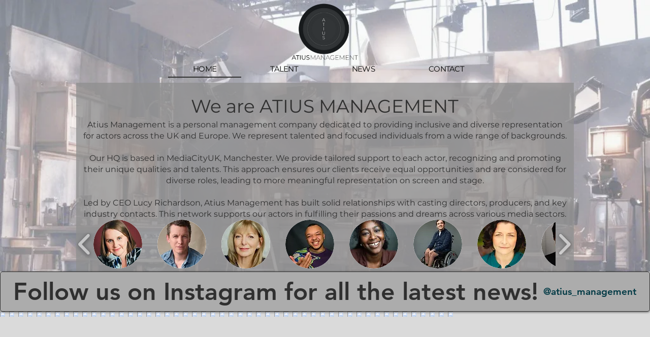

--- FILE ---
content_type: text/html; charset=UTF-8
request_url: https://www.atiusmanagement.com/
body_size: 179890
content:
<!DOCTYPE html>
<html lang="en">
<head>
  
  <!-- SEO Tags -->
  <title>HOME | ATIUS</title>
  <link rel="canonical" href="https://www.atiusmanagement.com"/>
  <meta property="og:title" content="HOME | ATIUS"/>
  <meta property="og:url" content="https://www.atiusmanagement.com"/>
  <meta property="og:site_name" content="ATIUS"/>
  <meta property="og:type" content="website"/>
  <script type="application/ld+json">{"@context":"https://schema.org/","@type":"LocalBusiness","name":"Atius Management","url":"https://www.atiusmanagement.com","image":"https://static.wixstatic.com/media/73330b_be0c77fc6f004f48beb608b3e5515cb9~mv2.png","address":{"@type":"PostalAddress","addressCountry":"GB","addressLocality":"Manchester","addressRegion":"ENG","postalCode":"M50 2AB","streetAddress":"Tomorrow"}}</script>
  <script type="application/ld+json">{"@context":"https://schema.org/","@type":"WebSite","name":"ATIUS","url":"https://www.atiusmanagement.com"}</script>
  <meta name="twitter:card" content="summary_large_image"/>
  <meta name="twitter:title" content="HOME | ATIUS"/>

  
  <meta charset='utf-8'>
  <meta name="viewport" content="width=device-width, initial-scale=1" id="wixDesktopViewport" />
  <meta http-equiv="X-UA-Compatible" content="IE=edge">
  <meta name="generator" content="Wix.com Website Builder"/>

  <link rel="icon" sizes="192x192" href="https://static.parastorage.com/client/pfavico.ico" type="image/x-icon"/>
  <link rel="shortcut icon" href="https://static.parastorage.com/client/pfavico.ico" type="image/x-icon"/>
  <link rel="apple-touch-icon" href="https://static.parastorage.com/client/pfavico.ico" type="image/x-icon"/>

  <!-- Safari Pinned Tab Icon -->
  <!-- <link rel="mask-icon" href="https://static.parastorage.com/client/pfavico.ico"> -->

  <!-- Original trials -->
  


  <!-- Segmenter Polyfill -->
  <script>
    if (!window.Intl || !window.Intl.Segmenter) {
      (function() {
        var script = document.createElement('script');
        script.src = 'https://static.parastorage.com/unpkg/@formatjs/intl-segmenter@11.7.10/polyfill.iife.js';
        document.head.appendChild(script);
      })();
    }
  </script>

  <!-- Legacy Polyfills -->
  <script nomodule="" src="https://static.parastorage.com/unpkg/core-js-bundle@3.2.1/minified.js"></script>
  <script nomodule="" src="https://static.parastorage.com/unpkg/focus-within-polyfill@5.0.9/dist/focus-within-polyfill.js"></script>

  <!-- Performance API Polyfills -->
  <script>
  (function () {
    var noop = function noop() {};
    if ("performance" in window === false) {
      window.performance = {};
    }
    window.performance.mark = performance.mark || noop;
    window.performance.measure = performance.measure || noop;
    if ("now" in window.performance === false) {
      var nowOffset = Date.now();
      if (performance.timing && performance.timing.navigationStart) {
        nowOffset = performance.timing.navigationStart;
      }
      window.performance.now = function now() {
        return Date.now() - nowOffset;
      };
    }
  })();
  </script>

  <!-- Globals Definitions -->
  <script>
    (function () {
      var now = Date.now()
      window.initialTimestamps = {
        initialTimestamp: now,
        initialRequestTimestamp: Math.round(performance.timeOrigin ? performance.timeOrigin : now - performance.now())
      }

      window.thunderboltTag = "libs-releases-GA-local"
      window.thunderboltVersion = "1.16780.0"
    })();
  </script>

  <!-- Essential Viewer Model -->
  <script type="application/json" id="wix-essential-viewer-model">{"fleetConfig":{"fleetName":"thunderbolt-seo-renderer","type":"GA","code":0},"mode":{"qa":false,"enableTestApi":false,"debug":false,"ssrIndicator":false,"ssrOnly":false,"siteAssetsFallback":"enable","versionIndicator":false},"componentsLibrariesTopology":[{"artifactId":"editor-elements","namespace":"wixui","url":"https:\/\/static.parastorage.com\/services\/editor-elements\/1.14852.0"},{"artifactId":"editor-elements","namespace":"dsgnsys","url":"https:\/\/static.parastorage.com\/services\/editor-elements\/1.14852.0"}],"siteFeaturesConfigs":{"sessionManager":{"isRunningInDifferentSiteContext":false}},"language":{"userLanguage":"en"},"siteAssets":{"clientTopology":{"mediaRootUrl":"https:\/\/static.wixstatic.com","staticMediaUrl":"https:\/\/static.wixstatic.com\/media","moduleRepoUrl":"https:\/\/static.parastorage.com\/unpkg","fileRepoUrl":"https:\/\/static.parastorage.com\/services","viewerAppsUrl":"https:\/\/viewer-apps.parastorage.com","viewerAssetsUrl":"https:\/\/viewer-assets.parastorage.com","siteAssetsUrl":"https:\/\/siteassets.parastorage.com","pageJsonServerUrls":["https:\/\/pages.parastorage.com","https:\/\/staticorigin.wixstatic.com","https:\/\/www.atiusmanagement.com","https:\/\/fallback.wix.com\/wix-html-editor-pages-webapp\/page"],"pathOfTBModulesInFileRepoForFallback":"wix-thunderbolt\/dist\/"}},"siteFeatures":["accessibility","appMonitoring","assetsLoader","businessLogger","captcha","clickHandlerRegistrar","commonConfig","componentsLoader","componentsRegistry","consentPolicy","cyclicTabbing","domSelectors","environmentWixCodeSdk","environment","lightbox","locationWixCodeSdk","mpaNavigation","navigationManager","navigationPhases","ooi","pages","panorama","renderer","reporter","routerFetch","router","scrollRestoration","seoWixCodeSdk","seo","sessionManager","siteMembersWixCodeSdk","siteMembers","siteScrollBlocker","siteWixCodeSdk","speculationRules","ssrCache","stores","structureApi","thunderboltInitializer","tpaCommons","translations","usedPlatformApis","warmupData","windowMessageRegistrar","windowWixCodeSdk","wixCustomElementComponent","wixEmbedsApi","componentsReact","platform"],"site":{"externalBaseUrl":"https:\/\/www.atiusmanagement.com","isSEO":true},"media":{"staticMediaUrl":"https:\/\/static.wixstatic.com\/media","mediaRootUrl":"https:\/\/static.wixstatic.com\/","staticVideoUrl":"https:\/\/video.wixstatic.com\/"},"requestUrl":"https:\/\/www.atiusmanagement.com\/","rollout":{"siteAssetsVersionsRollout":false,"isDACRollout":1,"isTBRollout":false},"commonConfig":{"brand":"wix","host":"VIEWER","bsi":"","consentPolicy":{},"consentPolicyHeader":{},"siteRevision":"204","renderingFlow":"NONE","language":"en","locale":"en-gb"},"interactionSampleRatio":0.01,"dynamicModelUrl":"https:\/\/www.atiusmanagement.com\/_api\/v2\/dynamicmodel","accessTokensUrl":"https:\/\/www.atiusmanagement.com\/_api\/v1\/access-tokens","isExcludedFromSecurityExperiments":false,"experiments":{"specs.thunderbolt.hardenFetchAndXHR":true,"specs.thunderbolt.securityExperiments":true}}</script>
  <script>window.viewerModel = JSON.parse(document.getElementById('wix-essential-viewer-model').textContent)</script>

  <script>
    window.commonConfig = viewerModel.commonConfig
  </script>

  
  <!-- BEGIN handleAccessTokens bundle -->

  <script data-url="https://static.parastorage.com/services/wix-thunderbolt/dist/handleAccessTokens.inline.4f2f9a53.bundle.min.js">(()=>{"use strict";function e(e){let{context:o,property:r,value:n,enumerable:i=!0}=e,c=e.get,l=e.set;if(!r||void 0===n&&!c&&!l)return new Error("property and value are required");let a=o||globalThis,s=a?.[r],u={};if(void 0!==n)u.value=n;else{if(c){let e=t(c);e&&(u.get=e)}if(l){let e=t(l);e&&(u.set=e)}}let p={...u,enumerable:i||!1,configurable:!1};void 0!==n&&(p.writable=!1);try{Object.defineProperty(a,r,p)}catch(e){return e instanceof TypeError?s:e}return s}function t(e,t){return"function"==typeof e?e:!0===e?.async&&"function"==typeof e.func?t?async function(t){return e.func(t)}:async function(){return e.func()}:"function"==typeof e?.func?e.func:void 0}try{e({property:"strictDefine",value:e})}catch{}try{e({property:"defineStrictObject",value:r})}catch{}try{e({property:"defineStrictMethod",value:n})}catch{}var o=["toString","toLocaleString","valueOf","constructor","prototype"];function r(t){let{context:n,property:c,propertiesToExclude:l=[],skipPrototype:a=!1,hardenPrototypePropertiesToExclude:s=[]}=t;if(!c)return new Error("property is required");let u=(n||globalThis)[c],p={},f=i(n,c);u&&("object"==typeof u||"function"==typeof u)&&Reflect.ownKeys(u).forEach(t=>{if(!l.includes(t)&&!o.includes(t)){let o=i(u,t);if(o&&(o.writable||o.configurable)){let{value:r,get:n,set:i,enumerable:c=!1}=o,l={};void 0!==r?l.value=r:n?l.get=n:i&&(l.set=i);try{let o=e({context:u,property:t,...l,enumerable:c});p[t]=o}catch(e){if(!(e instanceof TypeError))throw e;try{p[t]=o.value||o.get||o.set}catch{}}}}});let d={originalObject:u,originalProperties:p};if(!a&&void 0!==u?.prototype){let e=r({context:u,property:"prototype",propertiesToExclude:s,skipPrototype:!0});e instanceof Error||(d.originalPrototype=e?.originalObject,d.originalPrototypeProperties=e?.originalProperties)}return e({context:n,property:c,value:u,enumerable:f?.enumerable}),d}function n(t,o){let r=(o||globalThis)[t],n=i(o||globalThis,t);return r&&n&&(n.writable||n.configurable)?(Object.freeze(r),e({context:globalThis,property:t,value:r})):r}function i(e,t){if(e&&t)try{return Reflect.getOwnPropertyDescriptor(e,t)}catch{return}}function c(e){if("string"!=typeof e)return e;try{return decodeURIComponent(e).toLowerCase().trim()}catch{return e.toLowerCase().trim()}}function l(e,t){let o="";if("string"==typeof e)o=e.split("=")[0]?.trim()||"";else{if(!e||"string"!=typeof e.name)return!1;o=e.name}return t.has(c(o)||"")}function a(e,t){let o;return o="string"==typeof e?e.split(";").map(e=>e.trim()).filter(e=>e.length>0):e||[],o.filter(e=>!l(e,t))}var s=null;function u(){return null===s&&(s=typeof Document>"u"?void 0:Object.getOwnPropertyDescriptor(Document.prototype,"cookie")),s}function p(t,o){if(!globalThis?.cookieStore)return;let r=globalThis.cookieStore.get.bind(globalThis.cookieStore),n=globalThis.cookieStore.getAll.bind(globalThis.cookieStore),i=globalThis.cookieStore.set.bind(globalThis.cookieStore),c=globalThis.cookieStore.delete.bind(globalThis.cookieStore);return e({context:globalThis.CookieStore.prototype,property:"get",value:async function(e){return l(("string"==typeof e?e:e.name)||"",t)?null:r.call(this,e)},enumerable:!0}),e({context:globalThis.CookieStore.prototype,property:"getAll",value:async function(){return a(await n.apply(this,Array.from(arguments)),t)},enumerable:!0}),e({context:globalThis.CookieStore.prototype,property:"set",value:async function(){let e=Array.from(arguments);if(!l(1===e.length?e[0].name:e[0],t))return i.apply(this,e);o&&console.warn(o)},enumerable:!0}),e({context:globalThis.CookieStore.prototype,property:"delete",value:async function(){let e=Array.from(arguments);if(!l(1===e.length?e[0].name:e[0],t))return c.apply(this,e)},enumerable:!0}),e({context:globalThis.cookieStore,property:"prototype",value:globalThis.CookieStore.prototype,enumerable:!1}),e({context:globalThis,property:"cookieStore",value:globalThis.cookieStore,enumerable:!0}),{get:r,getAll:n,set:i,delete:c}}var f=["TextEncoder","TextDecoder","XMLHttpRequestEventTarget","EventTarget","URL","JSON","Reflect","Object","Array","Map","Set","WeakMap","WeakSet","Promise","Symbol","Error"],d=["addEventListener","removeEventListener","dispatchEvent","encodeURI","encodeURIComponent","decodeURI","decodeURIComponent"];const y=(e,t)=>{try{const o=t?t.get.call(document):document.cookie;return o.split(";").map(e=>e.trim()).filter(t=>t?.startsWith(e))[0]?.split("=")[1]}catch(e){return""}},g=(e="",t="",o="/")=>`${e}=; ${t?`domain=${t};`:""} max-age=0; path=${o}; expires=Thu, 01 Jan 1970 00:00:01 GMT`;function m(){(function(){if("undefined"!=typeof window){const e=performance.getEntriesByType("navigation")[0];return"back_forward"===(e?.type||"")}return!1})()&&function(){const{counter:e}=function(){const e=b("getItem");if(e){const[t,o]=e.split("-"),r=o?parseInt(o,10):0;if(r>=3){const e=t?Number(t):0;if(Date.now()-e>6e4)return{counter:0}}return{counter:r}}return{counter:0}}();e<3?(!function(e=1){b("setItem",`${Date.now()}-${e}`)}(e+1),window.location.reload()):console.error("ATS: Max reload attempts reached")}()}function b(e,t){try{return sessionStorage[e]("reload",t||"")}catch(e){console.error("ATS: Error calling sessionStorage:",e)}}const h="client-session-bind",v="sec-fetch-unsupported",{experiments:w}=window.viewerModel,T=[h,"client-binding",v,"svSession","smSession","server-session-bind","wixSession2","wixSession3"].map(e=>e.toLowerCase()),{cookie:S}=function(t,o){let r=new Set(t);return e({context:document,property:"cookie",set:{func:e=>function(e,t,o,r){let n=u(),i=c(t.split(";")[0]||"")||"";[...o].every(e=>!i.startsWith(e.toLowerCase()))&&n?.set?n.set.call(e,t):r&&console.warn(r)}(document,e,r,o)},get:{func:()=>function(e,t){let o=u();if(!o?.get)throw new Error("Cookie descriptor or getter not available");return a(o.get.call(e),t).join("; ")}(document,r)},enumerable:!0}),{cookieStore:p(r,o),cookie:u()}}(T),k="tbReady",x="security_overrideGlobals",{experiments:E,siteFeaturesConfigs:C,accessTokensUrl:P}=window.viewerModel,R=P,M={},O=(()=>{const e=y(h,S);if(w["specs.thunderbolt.browserCacheReload"]){y(v,S)||e?b("removeItem"):m()}return(()=>{const e=g(h),t=g(h,location.hostname);S.set.call(document,e),S.set.call(document,t)})(),e})();O&&(M["client-binding"]=O);const D=fetch;addEventListener(k,function e(t){const{logger:o}=t.detail;try{window.tb.init({fetch:D,fetchHeaders:M})}catch(e){const t=new Error("TB003");o.meter(`${x}_${t.message}`,{paramsOverrides:{errorType:x,eventString:t.message}}),window?.viewerModel?.mode.debug&&console.error(e)}finally{removeEventListener(k,e)}}),E["specs.thunderbolt.hardenFetchAndXHR"]||(window.fetchDynamicModel=()=>C.sessionManager.isRunningInDifferentSiteContext?Promise.resolve({}):fetch(R,{credentials:"same-origin",headers:M}).then(function(e){if(!e.ok)throw new Error(`[${e.status}]${e.statusText}`);return e.json()}),window.dynamicModelPromise=window.fetchDynamicModel())})();
//# sourceMappingURL=https://static.parastorage.com/services/wix-thunderbolt/dist/handleAccessTokens.inline.4f2f9a53.bundle.min.js.map</script>

<!-- END handleAccessTokens bundle -->

<!-- BEGIN overrideGlobals bundle -->

<script data-url="https://static.parastorage.com/services/wix-thunderbolt/dist/overrideGlobals.inline.ec13bfcf.bundle.min.js">(()=>{"use strict";function e(e){let{context:r,property:o,value:n,enumerable:i=!0}=e,c=e.get,a=e.set;if(!o||void 0===n&&!c&&!a)return new Error("property and value are required");let l=r||globalThis,u=l?.[o],s={};if(void 0!==n)s.value=n;else{if(c){let e=t(c);e&&(s.get=e)}if(a){let e=t(a);e&&(s.set=e)}}let p={...s,enumerable:i||!1,configurable:!1};void 0!==n&&(p.writable=!1);try{Object.defineProperty(l,o,p)}catch(e){return e instanceof TypeError?u:e}return u}function t(e,t){return"function"==typeof e?e:!0===e?.async&&"function"==typeof e.func?t?async function(t){return e.func(t)}:async function(){return e.func()}:"function"==typeof e?.func?e.func:void 0}try{e({property:"strictDefine",value:e})}catch{}try{e({property:"defineStrictObject",value:o})}catch{}try{e({property:"defineStrictMethod",value:n})}catch{}var r=["toString","toLocaleString","valueOf","constructor","prototype"];function o(t){let{context:n,property:c,propertiesToExclude:a=[],skipPrototype:l=!1,hardenPrototypePropertiesToExclude:u=[]}=t;if(!c)return new Error("property is required");let s=(n||globalThis)[c],p={},f=i(n,c);s&&("object"==typeof s||"function"==typeof s)&&Reflect.ownKeys(s).forEach(t=>{if(!a.includes(t)&&!r.includes(t)){let r=i(s,t);if(r&&(r.writable||r.configurable)){let{value:o,get:n,set:i,enumerable:c=!1}=r,a={};void 0!==o?a.value=o:n?a.get=n:i&&(a.set=i);try{let r=e({context:s,property:t,...a,enumerable:c});p[t]=r}catch(e){if(!(e instanceof TypeError))throw e;try{p[t]=r.value||r.get||r.set}catch{}}}}});let d={originalObject:s,originalProperties:p};if(!l&&void 0!==s?.prototype){let e=o({context:s,property:"prototype",propertiesToExclude:u,skipPrototype:!0});e instanceof Error||(d.originalPrototype=e?.originalObject,d.originalPrototypeProperties=e?.originalProperties)}return e({context:n,property:c,value:s,enumerable:f?.enumerable}),d}function n(t,r){let o=(r||globalThis)[t],n=i(r||globalThis,t);return o&&n&&(n.writable||n.configurable)?(Object.freeze(o),e({context:globalThis,property:t,value:o})):o}function i(e,t){if(e&&t)try{return Reflect.getOwnPropertyDescriptor(e,t)}catch{return}}function c(e){if("string"!=typeof e)return e;try{return decodeURIComponent(e).toLowerCase().trim()}catch{return e.toLowerCase().trim()}}function a(e,t){return e instanceof Headers?e.forEach((r,o)=>{l(o,t)||e.delete(o)}):Object.keys(e).forEach(r=>{l(r,t)||delete e[r]}),e}function l(e,t){return!t.has(c(e)||"")}function u(e,t){let r=!0,o=function(e){let t,r;if(globalThis.Request&&e instanceof Request)t=e.url;else{if("function"!=typeof e?.toString)throw new Error("Unsupported type for url");t=e.toString()}try{return new URL(t).pathname}catch{return r=t.replace(/#.+/gi,"").split("?").shift(),r.startsWith("/")?r:`/${r}`}}(e),n=c(o);return n&&t.some(e=>n.includes(e))&&(r=!1),r}function s(t,r,o){let n=fetch,i=XMLHttpRequest,c=new Set(r);function s(){let e=new i,r=e.open,n=e.setRequestHeader;return e.open=function(){let n=Array.from(arguments),i=n[1];if(n.length<2||u(i,t))return r.apply(e,n);throw new Error(o||`Request not allowed for path ${i}`)},e.setRequestHeader=function(t,r){l(decodeURIComponent(t),c)&&n.call(e,t,r)},e}return e({property:"fetch",value:function(){let e=function(e,t){return globalThis.Request&&e[0]instanceof Request&&e[0]?.headers?a(e[0].headers,t):e[1]?.headers&&a(e[1].headers,t),e}(arguments,c);return u(arguments[0],t)?n.apply(globalThis,Array.from(e)):new Promise((e,t)=>{t(new Error(o||`Request not allowed for path ${arguments[0]}`))})},enumerable:!0}),e({property:"XMLHttpRequest",value:s,enumerable:!0}),Object.keys(i).forEach(e=>{s[e]=i[e]}),{fetch:n,XMLHttpRequest:i}}var p=["TextEncoder","TextDecoder","XMLHttpRequestEventTarget","EventTarget","URL","JSON","Reflect","Object","Array","Map","Set","WeakMap","WeakSet","Promise","Symbol","Error"],f=["addEventListener","removeEventListener","dispatchEvent","encodeURI","encodeURIComponent","decodeURI","decodeURIComponent"];const d=function(){let t=globalThis.open,r=document.open;function o(e,r,o){let n="string"!=typeof e,i=t.call(window,e,r,o);return n||e&&function(e){return e.startsWith("//")&&/(?:[a-z0-9](?:[a-z0-9-]{0,61}[a-z0-9])?\.)+[a-z0-9][a-z0-9-]{0,61}[a-z0-9]/g.test(`${location.protocol}:${e}`)&&(e=`${location.protocol}${e}`),!e.startsWith("http")||new URL(e).hostname===location.hostname}(e)?{}:i}return e({property:"open",value:o,context:globalThis,enumerable:!0}),e({property:"open",value:function(e,t,n){return e?o(e,t,n):r.call(document,e||"",t||"",n||"")},context:document,enumerable:!0}),{open:t,documentOpen:r}},y=function(){let t=document.createElement,r=Element.prototype.setAttribute,o=Element.prototype.setAttributeNS;return e({property:"createElement",context:document,value:function(n,i){let a=t.call(document,n,i);if("iframe"===c(n)){e({property:"srcdoc",context:a,get:()=>"",set:()=>{console.warn("`srcdoc` is not allowed in iframe elements.")}});let t=function(e,t){"srcdoc"!==e.toLowerCase()?r.call(a,e,t):console.warn("`srcdoc` attribute is not allowed to be set.")},n=function(e,t,r){"srcdoc"!==t.toLowerCase()?o.call(a,e,t,r):console.warn("`srcdoc` attribute is not allowed to be set.")};a.setAttribute=t,a.setAttributeNS=n}return a},enumerable:!0}),{createElement:t,setAttribute:r,setAttributeNS:o}},m=["client-binding"],b=["/_api/v1/access-tokens","/_api/v2/dynamicmodel","/_api/one-app-session-web/v3/businesses"],h=function(){let t=setTimeout,r=setInterval;return o("setTimeout",0,globalThis),o("setInterval",0,globalThis),{setTimeout:t,setInterval:r};function o(t,r,o){let n=o||globalThis,i=n[t];if(!i||"function"!=typeof i)throw new Error(`Function ${t} not found or is not a function`);e({property:t,value:function(){let e=Array.from(arguments);if("string"!=typeof e[r])return i.apply(n,e);console.warn(`Calling ${t} with a String Argument at index ${r} is not allowed`)},context:o,enumerable:!0})}},v=function(){if(navigator&&"serviceWorker"in navigator){let t=navigator.serviceWorker.register;return e({context:navigator.serviceWorker,property:"register",value:function(){console.log("Service worker registration is not allowed")},enumerable:!0}),{register:t}}return{}};performance.mark("overrideGlobals started");const{isExcludedFromSecurityExperiments:g,experiments:w}=window.viewerModel,E=!g&&w["specs.thunderbolt.securityExperiments"];try{d(),E&&y(),w["specs.thunderbolt.hardenFetchAndXHR"]&&E&&s(b,m),v(),(e=>{let t=[],r=[];r=r.concat(["TextEncoder","TextDecoder"]),e&&(r=r.concat(["XMLHttpRequestEventTarget","EventTarget"])),r=r.concat(["URL","JSON"]),e&&(t=t.concat(["addEventListener","removeEventListener"])),t=t.concat(["encodeURI","encodeURIComponent","decodeURI","decodeURIComponent"]),r=r.concat(["String","Number"]),e&&r.push("Object"),r=r.concat(["Reflect"]),t.forEach(e=>{n(e),["addEventListener","removeEventListener"].includes(e)&&n(e,document)}),r.forEach(e=>{o({property:e})})})(E),E&&h()}catch(e){window?.viewerModel?.mode.debug&&console.error(e);const t=new Error("TB006");window.fedops?.reportError(t,"security_overrideGlobals"),window.Sentry?window.Sentry.captureException(t):globalThis.defineStrictProperty("sentryBuffer",[t],window,!1)}performance.mark("overrideGlobals ended")})();
//# sourceMappingURL=https://static.parastorage.com/services/wix-thunderbolt/dist/overrideGlobals.inline.ec13bfcf.bundle.min.js.map</script>

<!-- END overrideGlobals bundle -->


  
  <script>
    window.commonConfig = viewerModel.commonConfig

	
  </script>

  <!-- Initial CSS -->
  <style data-url="https://static.parastorage.com/services/wix-thunderbolt/dist/main.347af09f.min.css">@keyframes slide-horizontal-new{0%{transform:translateX(100%)}}@keyframes slide-horizontal-old{80%{opacity:1}to{opacity:0;transform:translateX(-100%)}}@keyframes slide-vertical-new{0%{transform:translateY(-100%)}}@keyframes slide-vertical-old{80%{opacity:1}to{opacity:0;transform:translateY(100%)}}@keyframes out-in-new{0%{opacity:0}}@keyframes out-in-old{to{opacity:0}}:root:active-view-transition{view-transition-name:none}::view-transition{pointer-events:none}:root:active-view-transition::view-transition-new(page-group),:root:active-view-transition::view-transition-old(page-group){animation-duration:.6s;cursor:wait;pointer-events:all}:root:active-view-transition-type(SlideHorizontal)::view-transition-old(page-group){animation:slide-horizontal-old .6s cubic-bezier(.83,0,.17,1) forwards;mix-blend-mode:normal}:root:active-view-transition-type(SlideHorizontal)::view-transition-new(page-group){animation:slide-horizontal-new .6s cubic-bezier(.83,0,.17,1) backwards;mix-blend-mode:normal}:root:active-view-transition-type(SlideVertical)::view-transition-old(page-group){animation:slide-vertical-old .6s cubic-bezier(.83,0,.17,1) forwards;mix-blend-mode:normal}:root:active-view-transition-type(SlideVertical)::view-transition-new(page-group){animation:slide-vertical-new .6s cubic-bezier(.83,0,.17,1) backwards;mix-blend-mode:normal}:root:active-view-transition-type(OutIn)::view-transition-old(page-group){animation:out-in-old .35s cubic-bezier(.22,1,.36,1) forwards}:root:active-view-transition-type(OutIn)::view-transition-new(page-group){animation:out-in-new .35s cubic-bezier(.64,0,.78,0) .35s backwards}@media(prefers-reduced-motion:reduce){::view-transition-group(*),::view-transition-new(*),::view-transition-old(*){animation:none!important}}body,html{background:transparent;border:0;margin:0;outline:0;padding:0;vertical-align:baseline}body{--scrollbar-width:0px;font-family:Arial,Helvetica,sans-serif;font-size:10px}body,html{height:100%}body{overflow-x:auto;overflow-y:scroll}body:not(.responsive) #site-root{min-width:var(--site-width);width:100%}body:not([data-js-loaded]) [data-hide-prejs]{visibility:hidden}interact-element{display:contents}#SITE_CONTAINER{position:relative}:root{--one-unit:1vw;--section-max-width:9999px;--spx-stopper-max:9999px;--spx-stopper-min:0px;--browser-zoom:1}@supports(-webkit-appearance:none) and (stroke-color:transparent){:root{--safari-sticky-fix:opacity;--experimental-safari-sticky-fix:translateZ(0)}}@supports(container-type:inline-size){:root{--one-unit:1cqw}}[id^=oldHoverBox-]{mix-blend-mode:plus-lighter;transition:opacity .5s ease,visibility .5s ease}[data-mesh-id$=inlineContent-gridContainer]:has(>[id^=oldHoverBox-]){isolation:isolate}</style>
<style data-url="https://static.parastorage.com/services/wix-thunderbolt/dist/main.renderer.9cb0985f.min.css">a,abbr,acronym,address,applet,b,big,blockquote,button,caption,center,cite,code,dd,del,dfn,div,dl,dt,em,fieldset,font,footer,form,h1,h2,h3,h4,h5,h6,header,i,iframe,img,ins,kbd,label,legend,li,nav,object,ol,p,pre,q,s,samp,section,small,span,strike,strong,sub,sup,table,tbody,td,tfoot,th,thead,title,tr,tt,u,ul,var{background:transparent;border:0;margin:0;outline:0;padding:0;vertical-align:baseline}input,select,textarea{box-sizing:border-box;font-family:Helvetica,Arial,sans-serif}ol,ul{list-style:none}blockquote,q{quotes:none}ins{text-decoration:none}del{text-decoration:line-through}table{border-collapse:collapse;border-spacing:0}a{cursor:pointer;text-decoration:none}.testStyles{overflow-y:hidden}.reset-button{-webkit-appearance:none;background:none;border:0;color:inherit;font:inherit;line-height:normal;outline:0;overflow:visible;padding:0;-webkit-user-select:none;-moz-user-select:none;-ms-user-select:none}:focus{outline:none}body.device-mobile-optimized:not(.disable-site-overflow){overflow-x:hidden;overflow-y:scroll}body.device-mobile-optimized:not(.responsive) #SITE_CONTAINER{margin-left:auto;margin-right:auto;overflow-x:visible;position:relative;width:320px}body.device-mobile-optimized:not(.responsive):not(.blockSiteScrolling) #SITE_CONTAINER{margin-top:0}body.device-mobile-optimized>*{max-width:100%!important}body.device-mobile-optimized #site-root{overflow-x:hidden;overflow-y:hidden}@supports(overflow:clip){body.device-mobile-optimized #site-root{overflow-x:clip;overflow-y:clip}}body.device-mobile-non-optimized #SITE_CONTAINER #site-root{overflow-x:clip;overflow-y:clip}body.device-mobile-non-optimized.fullScreenMode{background-color:#5f6360}body.device-mobile-non-optimized.fullScreenMode #MOBILE_ACTIONS_MENU,body.device-mobile-non-optimized.fullScreenMode #SITE_BACKGROUND,body.device-mobile-non-optimized.fullScreenMode #site-root,body.fullScreenMode #WIX_ADS{visibility:hidden}body.fullScreenMode{overflow-x:hidden!important;overflow-y:hidden!important}body.fullScreenMode.device-mobile-optimized #TINY_MENU{opacity:0;pointer-events:none}body.fullScreenMode-scrollable.device-mobile-optimized{overflow-x:hidden!important;overflow-y:auto!important}body.fullScreenMode-scrollable.device-mobile-optimized #masterPage,body.fullScreenMode-scrollable.device-mobile-optimized #site-root{overflow-x:hidden!important;overflow-y:hidden!important}body.fullScreenMode-scrollable.device-mobile-optimized #SITE_BACKGROUND,body.fullScreenMode-scrollable.device-mobile-optimized #masterPage{height:auto!important}body.fullScreenMode-scrollable.device-mobile-optimized #masterPage.mesh-layout{height:0!important}body.blockSiteScrolling,body.siteScrollingBlocked{position:fixed;width:100%}body.blockSiteScrolling #SITE_CONTAINER{margin-top:calc(var(--blocked-site-scroll-margin-top)*-1)}#site-root{margin:0 auto;min-height:100%;position:relative;top:var(--wix-ads-height)}#site-root img:not([src]){visibility:hidden}#site-root svg img:not([src]){visibility:visible}.auto-generated-link{color:inherit}#SCROLL_TO_BOTTOM,#SCROLL_TO_TOP{height:0}.has-click-trigger{cursor:pointer}.fullScreenOverlay{bottom:0;display:flex;justify-content:center;left:0;overflow-y:hidden;position:fixed;right:0;top:-60px;z-index:1005}.fullScreenOverlay>.fullScreenOverlayContent{bottom:0;left:0;margin:0 auto;overflow:hidden;position:absolute;right:0;top:60px;transform:translateZ(0)}[data-mesh-id$=centeredContent],[data-mesh-id$=form],[data-mesh-id$=inlineContent]{pointer-events:none;position:relative}[data-mesh-id$=-gridWrapper],[data-mesh-id$=-rotated-wrapper]{pointer-events:none}[data-mesh-id$=-gridContainer]>*,[data-mesh-id$=-rotated-wrapper]>*,[data-mesh-id$=inlineContent]>:not([data-mesh-id$=-gridContainer]){pointer-events:auto}.device-mobile-optimized #masterPage.mesh-layout #SOSP_CONTAINER_CUSTOM_ID{grid-area:2/1/3/2;-ms-grid-row:2;position:relative}#masterPage.mesh-layout{-ms-grid-rows:max-content max-content min-content max-content;-ms-grid-columns:100%;align-items:start;display:-ms-grid;display:grid;grid-template-columns:100%;grid-template-rows:max-content max-content min-content max-content;justify-content:stretch}#masterPage.mesh-layout #PAGES_CONTAINER,#masterPage.mesh-layout #SITE_FOOTER-placeholder,#masterPage.mesh-layout #SITE_FOOTER_WRAPPER,#masterPage.mesh-layout #SITE_HEADER-placeholder,#masterPage.mesh-layout #SITE_HEADER_WRAPPER,#masterPage.mesh-layout #SOSP_CONTAINER_CUSTOM_ID[data-state~=mobileView],#masterPage.mesh-layout #soapAfterPagesContainer,#masterPage.mesh-layout #soapBeforePagesContainer{-ms-grid-row-align:start;-ms-grid-column-align:start;-ms-grid-column:1}#masterPage.mesh-layout #SITE_HEADER-placeholder,#masterPage.mesh-layout #SITE_HEADER_WRAPPER{grid-area:1/1/2/2;-ms-grid-row:1}#masterPage.mesh-layout #PAGES_CONTAINER,#masterPage.mesh-layout #soapAfterPagesContainer,#masterPage.mesh-layout #soapBeforePagesContainer{grid-area:3/1/4/2;-ms-grid-row:3}#masterPage.mesh-layout #soapAfterPagesContainer,#masterPage.mesh-layout #soapBeforePagesContainer{width:100%}#masterPage.mesh-layout #PAGES_CONTAINER{align-self:stretch}#masterPage.mesh-layout main#PAGES_CONTAINER{display:block}#masterPage.mesh-layout #SITE_FOOTER-placeholder,#masterPage.mesh-layout #SITE_FOOTER_WRAPPER{grid-area:4/1/5/2;-ms-grid-row:4}#masterPage.mesh-layout #SITE_PAGES,#masterPage.mesh-layout [data-mesh-id=PAGES_CONTAINERcenteredContent],#masterPage.mesh-layout [data-mesh-id=PAGES_CONTAINERinlineContent]{height:100%}#masterPage.mesh-layout.desktop>*{width:100%}#masterPage.mesh-layout #PAGES_CONTAINER,#masterPage.mesh-layout #SITE_FOOTER,#masterPage.mesh-layout #SITE_FOOTER_WRAPPER,#masterPage.mesh-layout #SITE_HEADER,#masterPage.mesh-layout #SITE_HEADER_WRAPPER,#masterPage.mesh-layout #SITE_PAGES,#masterPage.mesh-layout #masterPageinlineContent{position:relative}#masterPage.mesh-layout #SITE_HEADER{grid-area:1/1/2/2}#masterPage.mesh-layout #SITE_FOOTER{grid-area:4/1/5/2}#masterPage.mesh-layout.overflow-x-clip #SITE_FOOTER,#masterPage.mesh-layout.overflow-x-clip #SITE_HEADER{overflow-x:clip}[data-z-counter]{z-index:0}[data-z-counter="0"]{z-index:auto}.wixSiteProperties{-webkit-font-smoothing:antialiased;-moz-osx-font-smoothing:grayscale}:root{--wst-button-color-fill-primary:rgb(var(--color_48));--wst-button-color-border-primary:rgb(var(--color_49));--wst-button-color-text-primary:rgb(var(--color_50));--wst-button-color-fill-primary-hover:rgb(var(--color_51));--wst-button-color-border-primary-hover:rgb(var(--color_52));--wst-button-color-text-primary-hover:rgb(var(--color_53));--wst-button-color-fill-primary-disabled:rgb(var(--color_54));--wst-button-color-border-primary-disabled:rgb(var(--color_55));--wst-button-color-text-primary-disabled:rgb(var(--color_56));--wst-button-color-fill-secondary:rgb(var(--color_57));--wst-button-color-border-secondary:rgb(var(--color_58));--wst-button-color-text-secondary:rgb(var(--color_59));--wst-button-color-fill-secondary-hover:rgb(var(--color_60));--wst-button-color-border-secondary-hover:rgb(var(--color_61));--wst-button-color-text-secondary-hover:rgb(var(--color_62));--wst-button-color-fill-secondary-disabled:rgb(var(--color_63));--wst-button-color-border-secondary-disabled:rgb(var(--color_64));--wst-button-color-text-secondary-disabled:rgb(var(--color_65));--wst-color-fill-base-1:rgb(var(--color_36));--wst-color-fill-base-2:rgb(var(--color_37));--wst-color-fill-base-shade-1:rgb(var(--color_38));--wst-color-fill-base-shade-2:rgb(var(--color_39));--wst-color-fill-base-shade-3:rgb(var(--color_40));--wst-color-fill-accent-1:rgb(var(--color_41));--wst-color-fill-accent-2:rgb(var(--color_42));--wst-color-fill-accent-3:rgb(var(--color_43));--wst-color-fill-accent-4:rgb(var(--color_44));--wst-color-fill-background-primary:rgb(var(--color_11));--wst-color-fill-background-secondary:rgb(var(--color_12));--wst-color-text-primary:rgb(var(--color_15));--wst-color-text-secondary:rgb(var(--color_14));--wst-color-action:rgb(var(--color_18));--wst-color-disabled:rgb(var(--color_39));--wst-color-title:rgb(var(--color_45));--wst-color-subtitle:rgb(var(--color_46));--wst-color-line:rgb(var(--color_47));--wst-font-style-h2:var(--font_2);--wst-font-style-h3:var(--font_3);--wst-font-style-h4:var(--font_4);--wst-font-style-h5:var(--font_5);--wst-font-style-h6:var(--font_6);--wst-font-style-body-large:var(--font_7);--wst-font-style-body-medium:var(--font_8);--wst-font-style-body-small:var(--font_9);--wst-font-style-body-x-small:var(--font_10);--wst-color-custom-1:rgb(var(--color_13));--wst-color-custom-2:rgb(var(--color_16));--wst-color-custom-3:rgb(var(--color_17));--wst-color-custom-4:rgb(var(--color_19));--wst-color-custom-5:rgb(var(--color_20));--wst-color-custom-6:rgb(var(--color_21));--wst-color-custom-7:rgb(var(--color_22));--wst-color-custom-8:rgb(var(--color_23));--wst-color-custom-9:rgb(var(--color_24));--wst-color-custom-10:rgb(var(--color_25));--wst-color-custom-11:rgb(var(--color_26));--wst-color-custom-12:rgb(var(--color_27));--wst-color-custom-13:rgb(var(--color_28));--wst-color-custom-14:rgb(var(--color_29));--wst-color-custom-15:rgb(var(--color_30));--wst-color-custom-16:rgb(var(--color_31));--wst-color-custom-17:rgb(var(--color_32));--wst-color-custom-18:rgb(var(--color_33));--wst-color-custom-19:rgb(var(--color_34));--wst-color-custom-20:rgb(var(--color_35))}.wix-presets-wrapper{display:contents}</style>

  <meta name="format-detection" content="telephone=no">
  <meta name="skype_toolbar" content="skype_toolbar_parser_compatible">
  
  

  

  

  <!-- head performance data start -->
  
  <!-- head performance data end -->
  

    


    
<style data-href="https://static.parastorage.com/services/editor-elements-library/dist/thunderbolt/rb_wixui.thunderbolt[Logo].0b50ed28.min.css">.GUdzNb{position:relative}.vRabuo{align-items:center;bottom:0;display:flex;justify-content:center;left:0;position:absolute;right:0;top:0}.sFreOt{visibility:hidden}.vkpl7f{height:auto;width:100%}.ThreeDotsLoader2017385160__root{height:calc(2px + 6px);position:relative;width:calc(6px * 3 + 4px * 2 + 2px)}.ThreeDotsLoader2017385160__dots,.ThreeDotsLoader2017385160__dots:after,.ThreeDotsLoader2017385160__dots:before{animation-fill-mode:both;animation:ThreeDotsLoader2017385160__pulse 2s ease-in-out infinite;background-color:transparent;border-radius:50%;height:6px;top:calc(0px - 1px - 6px);width:6px}.ThreeDotsLoader2017385160__root.ThreeDotsLoader2017385160--static .ThreeDotsLoader2017385160__dots,.ThreeDotsLoader2017385160__root.ThreeDotsLoader2017385160--static .ThreeDotsLoader2017385160__dots:after,.ThreeDotsLoader2017385160__root.ThreeDotsLoader2017385160--static .ThreeDotsLoader2017385160__dots:before{animation:none;box-shadow:0 calc(2px + 6px) 0 0}.ThreeDotsLoader2017385160__dots{animation-delay:-.16s;color:rgb(var(--wix-ui-tpa-three-dots-loader-color,var(--wix-color-5)));margin:0 auto;position:relative}.ThreeDotsLoader2017385160__dots:after,.ThreeDotsLoader2017385160__dots:before{content:"";position:absolute;top:0}.ThreeDotsLoader2017385160__dots:before{animation-delay:-.32s;left:calc(0px - 6px - 4px)}.ThreeDotsLoader2017385160__dots:after{left:calc(6px + 4px)}@keyframes ThreeDotsLoader2017385160__pulse{0%,80%,to{box-shadow:0 calc(2px + 6px) 0 -15px}40%{box-shadow:0 calc(2px + 6px) 0 0}}</style>
<style data-href="https://static.parastorage.com/services/editor-elements-library/dist/thunderbolt/rb_wixui.thunderbolt_bootstrap.a1b00b19.min.css">.cwL6XW{cursor:pointer}.sNF2R0{opacity:0}.hLoBV3{transition:opacity var(--transition-duration) cubic-bezier(.37,0,.63,1)}.Rdf41z,.hLoBV3{opacity:1}.ftlZWo{transition:opacity var(--transition-duration) cubic-bezier(.37,0,.63,1)}.ATGlOr,.ftlZWo{opacity:0}.KQSXD0{transition:opacity var(--transition-duration) cubic-bezier(.64,0,.78,0)}.KQSXD0,.pagQKE{opacity:1}._6zG5H{opacity:0;transition:opacity var(--transition-duration) cubic-bezier(.22,1,.36,1)}.BB49uC{transform:translateX(100%)}.j9xE1V{transition:transform var(--transition-duration) cubic-bezier(.87,0,.13,1)}.ICs7Rs,.j9xE1V{transform:translateX(0)}.DxijZJ{transition:transform var(--transition-duration) cubic-bezier(.87,0,.13,1)}.B5kjYq,.DxijZJ{transform:translateX(-100%)}.cJijIV{transition:transform var(--transition-duration) cubic-bezier(.87,0,.13,1)}.cJijIV,.hOxaWM{transform:translateX(0)}.T9p3fN{transform:translateX(100%);transition:transform var(--transition-duration) cubic-bezier(.87,0,.13,1)}.qDxYJm{transform:translateY(100%)}.aA9V0P{transition:transform var(--transition-duration) cubic-bezier(.87,0,.13,1)}.YPXPAS,.aA9V0P{transform:translateY(0)}.Xf2zsA{transition:transform var(--transition-duration) cubic-bezier(.87,0,.13,1)}.Xf2zsA,.y7Kt7s{transform:translateY(-100%)}.EeUgMu{transition:transform var(--transition-duration) cubic-bezier(.87,0,.13,1)}.EeUgMu,.fdHrtm{transform:translateY(0)}.WIFaG4{transform:translateY(100%);transition:transform var(--transition-duration) cubic-bezier(.87,0,.13,1)}body:not(.responsive) .JsJXaX{overflow-x:clip}:root:active-view-transition .JsJXaX{view-transition-name:page-group}.AnQkDU{display:grid;grid-template-columns:1fr;grid-template-rows:1fr;height:100%}.AnQkDU>div{align-self:stretch!important;grid-area:1/1/2/2;justify-self:stretch!important}.StylableButton2545352419__root{-archetype:box;border:none;box-sizing:border-box;cursor:pointer;display:block;height:100%;min-height:10px;min-width:10px;padding:0;touch-action:manipulation;width:100%}.StylableButton2545352419__root[disabled]{pointer-events:none}.StylableButton2545352419__root:not(:hover):not([disabled]).StylableButton2545352419--hasBackgroundColor{background-color:var(--corvid-background-color)!important}.StylableButton2545352419__root:hover:not([disabled]).StylableButton2545352419--hasHoverBackgroundColor{background-color:var(--corvid-hover-background-color)!important}.StylableButton2545352419__root:not(:hover)[disabled].StylableButton2545352419--hasDisabledBackgroundColor{background-color:var(--corvid-disabled-background-color)!important}.StylableButton2545352419__root:not(:hover):not([disabled]).StylableButton2545352419--hasBorderColor{border-color:var(--corvid-border-color)!important}.StylableButton2545352419__root:hover:not([disabled]).StylableButton2545352419--hasHoverBorderColor{border-color:var(--corvid-hover-border-color)!important}.StylableButton2545352419__root:not(:hover)[disabled].StylableButton2545352419--hasDisabledBorderColor{border-color:var(--corvid-disabled-border-color)!important}.StylableButton2545352419__root.StylableButton2545352419--hasBorderRadius{border-radius:var(--corvid-border-radius)!important}.StylableButton2545352419__root.StylableButton2545352419--hasBorderWidth{border-width:var(--corvid-border-width)!important}.StylableButton2545352419__root:not(:hover):not([disabled]).StylableButton2545352419--hasColor,.StylableButton2545352419__root:not(:hover):not([disabled]).StylableButton2545352419--hasColor .StylableButton2545352419__label{color:var(--corvid-color)!important}.StylableButton2545352419__root:hover:not([disabled]).StylableButton2545352419--hasHoverColor,.StylableButton2545352419__root:hover:not([disabled]).StylableButton2545352419--hasHoverColor .StylableButton2545352419__label{color:var(--corvid-hover-color)!important}.StylableButton2545352419__root:not(:hover)[disabled].StylableButton2545352419--hasDisabledColor,.StylableButton2545352419__root:not(:hover)[disabled].StylableButton2545352419--hasDisabledColor .StylableButton2545352419__label{color:var(--corvid-disabled-color)!important}.StylableButton2545352419__link{-archetype:box;box-sizing:border-box;color:#000;text-decoration:none}.StylableButton2545352419__container{align-items:center;display:flex;flex-basis:auto;flex-direction:row;flex-grow:1;height:100%;justify-content:center;overflow:hidden;transition:all .2s ease,visibility 0s;width:100%}.StylableButton2545352419__label{-archetype:text;-controller-part-type:LayoutChildDisplayDropdown,LayoutFlexChildSpacing(first);max-width:100%;min-width:1.8em;overflow:hidden;text-align:center;text-overflow:ellipsis;transition:inherit;white-space:nowrap}.StylableButton2545352419__root.StylableButton2545352419--isMaxContent .StylableButton2545352419__label{text-overflow:unset}.StylableButton2545352419__root.StylableButton2545352419--isWrapText .StylableButton2545352419__label{min-width:10px;overflow-wrap:break-word;white-space:break-spaces;word-break:break-word}.StylableButton2545352419__icon{-archetype:icon;-controller-part-type:LayoutChildDisplayDropdown,LayoutFlexChildSpacing(last);flex-shrink:0;height:50px;min-width:1px;transition:inherit}.StylableButton2545352419__icon.StylableButton2545352419--override{display:block!important}.StylableButton2545352419__icon svg,.StylableButton2545352419__icon>span{display:flex;height:inherit;width:inherit}.StylableButton2545352419__root:not(:hover):not([disalbed]).StylableButton2545352419--hasIconColor .StylableButton2545352419__icon svg{fill:var(--corvid-icon-color)!important;stroke:var(--corvid-icon-color)!important}.StylableButton2545352419__root:hover:not([disabled]).StylableButton2545352419--hasHoverIconColor .StylableButton2545352419__icon svg{fill:var(--corvid-hover-icon-color)!important;stroke:var(--corvid-hover-icon-color)!important}.StylableButton2545352419__root:not(:hover)[disabled].StylableButton2545352419--hasDisabledIconColor .StylableButton2545352419__icon svg{fill:var(--corvid-disabled-icon-color)!important;stroke:var(--corvid-disabled-icon-color)!important}.aeyn4z{bottom:0;left:0;position:absolute;right:0;top:0}.qQrFOK{cursor:pointer}.VDJedC{-webkit-tap-highlight-color:rgba(0,0,0,0);fill:var(--corvid-fill-color,var(--fill));fill-opacity:var(--fill-opacity);stroke:var(--corvid-stroke-color,var(--stroke));stroke-opacity:var(--stroke-opacity);stroke-width:var(--stroke-width);filter:var(--drop-shadow,none);opacity:var(--opacity);transform:var(--flip)}.VDJedC,.VDJedC svg{bottom:0;left:0;position:absolute;right:0;top:0}.VDJedC svg{height:var(--svg-calculated-height,100%);margin:auto;padding:var(--svg-calculated-padding,0);width:var(--svg-calculated-width,100%)}.VDJedC svg:not([data-type=ugc]){overflow:visible}.l4CAhn *{vector-effect:non-scaling-stroke}.Z_l5lU{-webkit-text-size-adjust:100%;-moz-text-size-adjust:100%;text-size-adjust:100%}ol.font_100,ul.font_100{color:#080808;font-family:"Arial, Helvetica, sans-serif",serif;font-size:10px;font-style:normal;font-variant:normal;font-weight:400;letter-spacing:normal;line-height:normal;margin:0;text-decoration:none}ol.font_100 li,ul.font_100 li{margin-bottom:12px}ol.wix-list-text-align,ul.wix-list-text-align{list-style-position:inside}ol.wix-list-text-align h1,ol.wix-list-text-align h2,ol.wix-list-text-align h3,ol.wix-list-text-align h4,ol.wix-list-text-align h5,ol.wix-list-text-align h6,ol.wix-list-text-align p,ul.wix-list-text-align h1,ul.wix-list-text-align h2,ul.wix-list-text-align h3,ul.wix-list-text-align h4,ul.wix-list-text-align h5,ul.wix-list-text-align h6,ul.wix-list-text-align p{display:inline}.HQSswv{cursor:pointer}.yi6otz{clip:rect(0 0 0 0);border:0;height:1px;margin:-1px;overflow:hidden;padding:0;position:absolute;width:1px}.zQ9jDz [data-attr-richtext-marker=true]{display:block}.zQ9jDz [data-attr-richtext-marker=true] table{border-collapse:collapse;margin:15px 0;width:100%}.zQ9jDz [data-attr-richtext-marker=true] table td{padding:12px;position:relative}.zQ9jDz [data-attr-richtext-marker=true] table td:after{border-bottom:1px solid currentColor;border-left:1px solid currentColor;bottom:0;content:"";left:0;opacity:.2;position:absolute;right:0;top:0}.zQ9jDz [data-attr-richtext-marker=true] table tr td:last-child:after{border-right:1px solid currentColor}.zQ9jDz [data-attr-richtext-marker=true] table tr:first-child td:after{border-top:1px solid currentColor}@supports(-webkit-appearance:none) and (stroke-color:transparent){.qvSjx3>*>:first-child{vertical-align:top}}@supports(-webkit-touch-callout:none){.qvSjx3>*>:first-child{vertical-align:top}}.LkZBpT :is(p,h1,h2,h3,h4,h5,h6,ul,ol,span[data-attr-richtext-marker],blockquote,div) [class$=rich-text__text],.LkZBpT :is(p,h1,h2,h3,h4,h5,h6,ul,ol,span[data-attr-richtext-marker],blockquote,div)[class$=rich-text__text]{color:var(--corvid-color,currentColor)}.LkZBpT :is(p,h1,h2,h3,h4,h5,h6,ul,ol,span[data-attr-richtext-marker],blockquote,div) span[style*=color]{color:var(--corvid-color,currentColor)!important}.Kbom4H{direction:var(--text-direction);min-height:var(--min-height);min-width:var(--min-width)}.Kbom4H .upNqi2{word-wrap:break-word;height:100%;overflow-wrap:break-word;position:relative;width:100%}.Kbom4H .upNqi2 ul{list-style:disc inside}.Kbom4H .upNqi2 li{margin-bottom:12px}.MMl86N blockquote,.MMl86N div,.MMl86N h1,.MMl86N h2,.MMl86N h3,.MMl86N h4,.MMl86N h5,.MMl86N h6,.MMl86N p{letter-spacing:normal;line-height:normal}.gYHZuN{min-height:var(--min-height);min-width:var(--min-width)}.gYHZuN .upNqi2{word-wrap:break-word;height:100%;overflow-wrap:break-word;position:relative;width:100%}.gYHZuN .upNqi2 ol,.gYHZuN .upNqi2 ul{letter-spacing:normal;line-height:normal;margin-inline-start:.5em;padding-inline-start:1.3em}.gYHZuN .upNqi2 ul{list-style-type:disc}.gYHZuN .upNqi2 ol{list-style-type:decimal}.gYHZuN .upNqi2 ol ul,.gYHZuN .upNqi2 ul ul{line-height:normal;list-style-type:circle}.gYHZuN .upNqi2 ol ol ul,.gYHZuN .upNqi2 ol ul ul,.gYHZuN .upNqi2 ul ol ul,.gYHZuN .upNqi2 ul ul ul{line-height:normal;list-style-type:square}.gYHZuN .upNqi2 li{font-style:inherit;font-weight:inherit;letter-spacing:normal;line-height:inherit}.gYHZuN .upNqi2 h1,.gYHZuN .upNqi2 h2,.gYHZuN .upNqi2 h3,.gYHZuN .upNqi2 h4,.gYHZuN .upNqi2 h5,.gYHZuN .upNqi2 h6,.gYHZuN .upNqi2 p{letter-spacing:normal;line-height:normal;margin-block:0;margin:0}.gYHZuN .upNqi2 a{color:inherit}.MMl86N,.ku3DBC{word-wrap:break-word;direction:var(--text-direction);min-height:var(--min-height);min-width:var(--min-width);mix-blend-mode:var(--blendMode,normal);overflow-wrap:break-word;pointer-events:none;text-align:start;text-shadow:var(--textOutline,0 0 transparent),var(--textShadow,0 0 transparent);text-transform:var(--textTransform,"none")}.MMl86N>*,.ku3DBC>*{pointer-events:auto}.MMl86N li,.ku3DBC li{font-style:inherit;font-weight:inherit;letter-spacing:normal;line-height:inherit}.MMl86N ol,.MMl86N ul,.ku3DBC ol,.ku3DBC ul{letter-spacing:normal;line-height:normal;margin-inline-end:0;margin-inline-start:.5em}.MMl86N:not(.Vq6kJx) ol,.MMl86N:not(.Vq6kJx) ul,.ku3DBC:not(.Vq6kJx) ol,.ku3DBC:not(.Vq6kJx) ul{padding-inline-end:0;padding-inline-start:1.3em}.MMl86N ul,.ku3DBC ul{list-style-type:disc}.MMl86N ol,.ku3DBC ol{list-style-type:decimal}.MMl86N ol ul,.MMl86N ul ul,.ku3DBC ol ul,.ku3DBC ul ul{list-style-type:circle}.MMl86N ol ol ul,.MMl86N ol ul ul,.MMl86N ul ol ul,.MMl86N ul ul ul,.ku3DBC ol ol ul,.ku3DBC ol ul ul,.ku3DBC ul ol ul,.ku3DBC ul ul ul{list-style-type:square}.MMl86N blockquote,.MMl86N div,.MMl86N h1,.MMl86N h2,.MMl86N h3,.MMl86N h4,.MMl86N h5,.MMl86N h6,.MMl86N p,.ku3DBC blockquote,.ku3DBC div,.ku3DBC h1,.ku3DBC h2,.ku3DBC h3,.ku3DBC h4,.ku3DBC h5,.ku3DBC h6,.ku3DBC p{margin-block:0;margin:0}.MMl86N a,.ku3DBC a{color:inherit}.Vq6kJx li{margin-inline-end:0;margin-inline-start:1.3em}.Vd6aQZ{overflow:hidden;padding:0;pointer-events:none;white-space:nowrap}.mHZSwn{display:none}.lvxhkV{bottom:0;left:0;position:absolute;right:0;top:0;width:100%}.QJjwEo{transform:translateY(-100%);transition:.2s ease-in}.kdBXfh{transition:.2s}.MP52zt{opacity:0;transition:.2s ease-in}.MP52zt.Bhu9m5{z-index:-1!important}.LVP8Wf{opacity:1;transition:.2s}.VrZrC0{height:auto}.VrZrC0,.cKxVkc{position:relative;width:100%}:host(:not(.device-mobile-optimized)) .vlM3HR,body:not(.device-mobile-optimized) .vlM3HR{margin-left:calc((100% - var(--site-width))/2);width:var(--site-width)}.AT7o0U[data-focuscycled=active]{outline:1px solid transparent}.AT7o0U[data-focuscycled=active]:not(:focus-within){outline:2px solid transparent;transition:outline .01s ease}.AT7o0U .vlM3HR{bottom:0;left:0;position:absolute;right:0;top:0}.Tj01hh,.jhxvbR{display:block;height:100%;width:100%}.jhxvbR img{max-width:var(--wix-img-max-width,100%)}.jhxvbR[data-animate-blur] img{filter:blur(9px);transition:filter .8s ease-in}.jhxvbR[data-animate-blur] img[data-load-done]{filter:none}.WzbAF8{direction:var(--direction)}.WzbAF8 .mpGTIt .O6KwRn{display:var(--item-display);height:var(--item-size);margin-block:var(--item-margin-block);margin-inline:var(--item-margin-inline);width:var(--item-size)}.WzbAF8 .mpGTIt .O6KwRn:last-child{margin-block:0;margin-inline:0}.WzbAF8 .mpGTIt .O6KwRn .oRtuWN{display:block}.WzbAF8 .mpGTIt .O6KwRn .oRtuWN .YaS0jR{height:var(--item-size);width:var(--item-size)}.WzbAF8 .mpGTIt{height:100%;position:absolute;white-space:nowrap;width:100%}:host(.device-mobile-optimized) .WzbAF8 .mpGTIt,body.device-mobile-optimized .WzbAF8 .mpGTIt{white-space:normal}.big2ZD{display:grid;grid-template-columns:1fr;grid-template-rows:1fr;height:calc(100% - var(--wix-ads-height));left:0;margin-top:var(--wix-ads-height);position:fixed;top:0;width:100%}.SHHiV9,.big2ZD{pointer-events:none;z-index:var(--pinned-layer-in-container,var(--above-all-in-container))}</style>
<style data-href="https://static.parastorage.com/services/editor-elements-library/dist/thunderbolt/rb_wixui.thunderbolt_menu.e8c266e5.min.css">.StylableButton2545352419__root{-archetype:box;border:none;box-sizing:border-box;cursor:pointer;display:block;height:100%;min-height:10px;min-width:10px;padding:0;touch-action:manipulation;width:100%}.StylableButton2545352419__root[disabled]{pointer-events:none}.StylableButton2545352419__root:not(:hover):not([disabled]).StylableButton2545352419--hasBackgroundColor{background-color:var(--corvid-background-color)!important}.StylableButton2545352419__root:hover:not([disabled]).StylableButton2545352419--hasHoverBackgroundColor{background-color:var(--corvid-hover-background-color)!important}.StylableButton2545352419__root:not(:hover)[disabled].StylableButton2545352419--hasDisabledBackgroundColor{background-color:var(--corvid-disabled-background-color)!important}.StylableButton2545352419__root:not(:hover):not([disabled]).StylableButton2545352419--hasBorderColor{border-color:var(--corvid-border-color)!important}.StylableButton2545352419__root:hover:not([disabled]).StylableButton2545352419--hasHoverBorderColor{border-color:var(--corvid-hover-border-color)!important}.StylableButton2545352419__root:not(:hover)[disabled].StylableButton2545352419--hasDisabledBorderColor{border-color:var(--corvid-disabled-border-color)!important}.StylableButton2545352419__root.StylableButton2545352419--hasBorderRadius{border-radius:var(--corvid-border-radius)!important}.StylableButton2545352419__root.StylableButton2545352419--hasBorderWidth{border-width:var(--corvid-border-width)!important}.StylableButton2545352419__root:not(:hover):not([disabled]).StylableButton2545352419--hasColor,.StylableButton2545352419__root:not(:hover):not([disabled]).StylableButton2545352419--hasColor .StylableButton2545352419__label{color:var(--corvid-color)!important}.StylableButton2545352419__root:hover:not([disabled]).StylableButton2545352419--hasHoverColor,.StylableButton2545352419__root:hover:not([disabled]).StylableButton2545352419--hasHoverColor .StylableButton2545352419__label{color:var(--corvid-hover-color)!important}.StylableButton2545352419__root:not(:hover)[disabled].StylableButton2545352419--hasDisabledColor,.StylableButton2545352419__root:not(:hover)[disabled].StylableButton2545352419--hasDisabledColor .StylableButton2545352419__label{color:var(--corvid-disabled-color)!important}.StylableButton2545352419__link{-archetype:box;box-sizing:border-box;color:#000;text-decoration:none}.StylableButton2545352419__container{align-items:center;display:flex;flex-basis:auto;flex-direction:row;flex-grow:1;height:100%;justify-content:center;overflow:hidden;transition:all .2s ease,visibility 0s;width:100%}.StylableButton2545352419__label{-archetype:text;-controller-part-type:LayoutChildDisplayDropdown,LayoutFlexChildSpacing(first);max-width:100%;min-width:1.8em;overflow:hidden;text-align:center;text-overflow:ellipsis;transition:inherit;white-space:nowrap}.StylableButton2545352419__root.StylableButton2545352419--isMaxContent .StylableButton2545352419__label{text-overflow:unset}.StylableButton2545352419__root.StylableButton2545352419--isWrapText .StylableButton2545352419__label{min-width:10px;overflow-wrap:break-word;white-space:break-spaces;word-break:break-word}.StylableButton2545352419__icon{-archetype:icon;-controller-part-type:LayoutChildDisplayDropdown,LayoutFlexChildSpacing(last);flex-shrink:0;height:50px;min-width:1px;transition:inherit}.StylableButton2545352419__icon.StylableButton2545352419--override{display:block!important}.StylableButton2545352419__icon svg,.StylableButton2545352419__icon>span{display:flex;height:inherit;width:inherit}.StylableButton2545352419__root:not(:hover):not([disalbed]).StylableButton2545352419--hasIconColor .StylableButton2545352419__icon svg{fill:var(--corvid-icon-color)!important;stroke:var(--corvid-icon-color)!important}.StylableButton2545352419__root:hover:not([disabled]).StylableButton2545352419--hasHoverIconColor .StylableButton2545352419__icon svg{fill:var(--corvid-hover-icon-color)!important;stroke:var(--corvid-hover-icon-color)!important}.StylableButton2545352419__root:not(:hover)[disabled].StylableButton2545352419--hasDisabledIconColor .StylableButton2545352419__icon svg{fill:var(--corvid-disabled-icon-color)!important;stroke:var(--corvid-disabled-icon-color)!important}.b5zn61{background:var(--background);border-bottom:var(--border-bottom);border-bottom-left-radius:var(--border-bottom-left-radius);border-bottom-right-radius:var(--border-bottom-right-radius);border-left:var(--border-left);border-right:var(--border-right);border-top:var(--border-top);border-top-left-radius:var(--border-top-left-radius);border-top-right-radius:var(--border-top-right-radius);box-shadow:var(--box-shadow);box-sizing:border-box;cursor:pointer;direction:var(--btn-direction);display:block;height:100%;min-height:10px;min-width:var(--btn-min-width);padding-bottom:var(--padding-bottom);padding-left:var(--padding-left);padding-right:var(--padding-right);padding-top:var(--padding-top);touch-action:manipulation;width:100%}.b5zn61.kRkc5Y:not(:hover):not(:disabled){border-color:var(--corvid-border-color,initial)}.b5zn61.oAOb11:not(:hover):not(:disabled){background-color:var(--corvid-background-color,var(--background))}.b5zn61 [data-preview=hover],.b5zn61:hover{background:var(--hover-background,var(--background));border-bottom:var(--hover-border-bottom,var(--border-bottom));border-bottom-left-radius:var(--hover-border-bottom-left-radius,var(--border-bottom-left-radius));border-bottom-right-radius:var(--hover-border-bottom-right-radius,var(--border-bottom-right-radius));border-left:var(--hover-border-left,var(--border-left));border-right:var(--hover-border-right,var(--border-right));border-top:var(--hover-border-top,var(--border-top));border-top-left-radius:var(--hover-border-top-left-radius,var(--border-top-left-radius));border-top-right-radius:var(--hover-border-top-right-radius,var(--border-top-right-radius));box-shadow:var(--hover-box-shadow,var(--box-shadow));padding-bottom:var(--hover-padding-bottom,var(--padding-bottom));padding-left:var(--hover-padding-left,var(--padding-left));padding-right:var(--hover-padding-right,var(--padding-right));padding-top:var(--hover-padding-top,var(--padding-top))}.b5zn61.vOCSHf:hover:not(:disabled){border-color:var(--corvid-hover-border-color,initial)}.b5zn61.S1KgBG:hover:not(:disabled){background-color:var(--corvid-hover-background-color,var(--hover-background,var(--background)))}.b5zn61 [data-preview=disabled],.b5zn61:disabled{background:var(--disabled-background,var(--background));border-bottom:var(--disabled-border-bottom,var(--border-bottom));border-bottom-left-radius:var(--disabled-border-bottom-left-radius,var(--border-bottom-left-radius));border-bottom-right-radius:var(--disabled-border-bottom-right-radius,var(--border-bottom-right-radius));border-left:var(--disabled-border-left,var(--border-left));border-right:var(--disabled-border-right,var(--border-right));border-top:var(--disabled-border-top,var(--border-top));border-top-left-radius:var(--disabled-border-top-left-radius,var(--border-top-left-radius));border-top-right-radius:var(--disabled-border-top-right-radius,var(--border-top-right-radius));box-shadow:var(--disabled-box-shadow,var(--box-shadow));cursor:default;padding-bottom:var(--disabled-padding-bottom,var(--padding-bottom));padding-left:var(--disabled-padding-left,var(--padding-left));padding-right:var(--disabled-padding-right,var(--padding-right));padding-top:var(--disabled-padding-top,var(--padding-top))}.b5zn61.n4G1gL:disabled:not(:hover){border-color:var(--corvid-disabled-border-color,initial)}.b5zn61.fagXcI:disabled:not(:hover){background-color:var(--corvid-disabled-background-color,var(--disabled-background,var(--background)))}.Q_1B5v{background-color:var(--text-highlight,transparent);color:var(--color);direction:var(--direction);display:var(--label-display);font:var(--font,var(--font_8));letter-spacing:var(--letter-spacing);line-height:var(--line-height);max-width:100%;min-width:1.8em;overflow:var(--overflow,hidden);text-align:var(--text-align,revert);text-decoration-line:var(--text-decoration);text-overflow:var(--label-text-overflow);text-shadow:var(--text-outline),var(--text-shadow);text-transform:var(--text-transform);transition:inherit;white-space:var(--label-white-space)}.b5zn61.lKBJfO:not(:hover):not(:disabled) .Q_1B5v{color:var(--corvid-color,var(--color))}.b5zn61 [data-preview=hover] .Q_1B5v,.b5zn61:hover .Q_1B5v{background-color:var(--hover-text-highlight,var(--text-highlight,transparent));color:var(--hover-color,var(--color));direction:var(--hover-direction,var(--direction));display:var(--hover-label-display,var(--label-display));font:var(--hover-font,var(--font));letter-spacing:var(--hover-letter-spacing,var(--letter-spacing));line-height:var(--hover-line-height,var(--line-height));text-align:var(--hover-text-align,var(--text-align,revert));text-decoration-line:var(--hover-text-decoration,var(--text-decoration));text-shadow:var(--hover-text-outline,var(--text-outline)),var(--hover-text-shadow,var(--text-shadow));text-transform:var(--hover-text-transform,var(--text-transform))}.b5zn61.EgnLMx:hover:not(:disabled) .Q_1B5v{color:var(--corvid-hover-color,var(--hover-color,var(--color)))}.b5zn61 [data-preview=disabled] .Q_1B5v,.b5zn61:disabled .Q_1B5v{background-color:var(--disabled-text-highlight,var(--text-highlight,transparent));color:var(--disabled-color,var(--color));direction:var(--disabled-direction,var(--direction));display:var(--disabled-label-display,var(--label-display));font:var(--disabled-font,var(--font));letter-spacing:var(--disabled-letter-spacing,var(--letter-spacing));line-height:var(--disabled-line-height,var(--line-height));text-align:var(--disabled-text-align,var(--text-align,revert));text-decoration-line:var(--disabled-text-decoration,var(--text-decoration));text-shadow:var(--disabled-text-outline,var(--text-outline)),var(--disabled-text-shadow,var(--text-shadow));text-transform:var(--disabled-text-transform,var(--text-transform))}.b5zn61.Z8I3Qb:disabled:not(:hover) .Q_1B5v{color:var(--corvid-disabled-color,var(--disabled-color,var(--color)))}.boASKT{box-sizing:border-box;color:#000;text-decoration:none}.PlliFI{align-items:var(--container-align-items);display:flex;flex-basis:auto;flex-direction:var(--container-flex-direction);flex-grow:1;gap:var(--content-gap,"0px");height:100%;justify-content:var(--container-justify-content);overflow:hidden;transition:all .4s ease,visibility 0s;width:100%}.UHJG9m{fill:var(--icon-color);display:var(--icon-display);flex-shrink:0;height:var(--icon-size);min-width:1px;order:var(--icon-order,0);transform:rotate(var(--icon-rotation));transition:inherit;width:var(--icon-size)}.b5zn61.cFMwDV:not(:hover):not(:disabled) .UHJG9m{fill:var(--corvid-icon-color,var(--icon-color))}.b5zn61 [data-preview=hover] .UHJG9m,.b5zn61:hover .UHJG9m{fill:var(--hover-icon-color,var(--icon-color));display:var(--hover-icon-display,var(--icon-display));height:var(--hover-icon-size,var(--icon-size));transform:rotate(var(--hover-icon-rotation,var(--icon-rotation)));width:var(--hover-icon-size,var(--icon-size))}.b5zn61.xizV0v:hover:not(:disabled) .UHJG9m{fill:var(--corvid-hover-icon-color,var(--hover-icon-color,var(--icon-color)))}.b5zn61 [data-preview=disabled] .UHJG9m,.b5zn61:disabled .UHJG9m{fill:var(--disabled-icon-color,var(--icon-color));display:var(--disabled-icon-display,var(--icon-display));height:var(--disabled-icon-size,var(--icon-size));transform:rotate(var(--disabled-icon-rotation,var(--icon-rotation)));width:var(--disabled-icon-size,var(--icon-size))}.b5zn61.cOr5EQ:disabled:not(:hover) .UHJG9m{fill:var(--corvid-disabled-icon-color,var(--disabled-icon-color,var(--icon-color)))}.UHJG9m svg,.UHJG9m>span{display:flex;height:inherit;width:inherit}.DPAltb{background:var(--background);border-bottom:var(--border-bottom);border-bottom-left-radius:var(--border-bottom-left-radius);border-bottom-right-radius:var(--border-bottom-right-radius);border-left:var(--border-left);border-right:var(--border-right);border-top:var(--border-top);border-top-left-radius:var(--border-top-left-radius);border-top-right-radius:var(--border-top-right-radius);box-shadow:var(--box-shadow);box-sizing:border-box;cursor:pointer;direction:var(--btn-direction);display:block;height:100%;min-height:10px;min-width:var(--btn-min-width);padding-bottom:var(--padding-bottom);padding-left:var(--padding-left);padding-right:var(--padding-right);padding-top:var(--padding-top);touch-action:manipulation;width:100%}.DPAltb.HJQL50:not(:hover):not(:disabled){border-color:var(--corvid-border-color,initial)}.DPAltb.JYQq3z:not(:hover):not(:disabled){background-color:var(--corvid-background-color,var(--background))}.DPAltb [data-preview=hover],.DPAltb:hover{background:var(--hover-background,var(--background));border-bottom:var(--hover-border-bottom,var(--border-bottom));border-bottom-left-radius:var(--hover-border-bottom-left-radius,var(--border-bottom-left-radius));border-bottom-right-radius:var(--hover-border-bottom-right-radius,var(--border-bottom-right-radius));border-left:var(--hover-border-left,var(--border-left));border-right:var(--hover-border-right,var(--border-right));border-top:var(--hover-border-top,var(--border-top));border-top-left-radius:var(--hover-border-top-left-radius,var(--border-top-left-radius));border-top-right-radius:var(--hover-border-top-right-radius,var(--border-top-right-radius));box-shadow:var(--hover-box-shadow,var(--box-shadow));padding-bottom:var(--hover-padding-bottom,var(--padding-bottom));padding-left:var(--hover-padding-left,var(--padding-left));padding-right:var(--hover-padding-right,var(--padding-right));padding-top:var(--hover-padding-top,var(--padding-top))}.DPAltb.lpKmSx:hover:not(:disabled){border-color:var(--corvid-hover-border-color,initial)}.DPAltb.bk6HFS:hover:not(:disabled){background-color:var(--corvid-hover-background-color,var(--hover-background,var(--background)))}.DPAltb [data-preview=disabled],.DPAltb:disabled{background:var(--disabled-background,var(--background));border-bottom:var(--disabled-border-bottom,var(--border-bottom));border-bottom-left-radius:var(--disabled-border-bottom-left-radius,var(--border-bottom-left-radius));border-bottom-right-radius:var(--disabled-border-bottom-right-radius,var(--border-bottom-right-radius));border-left:var(--disabled-border-left,var(--border-left));border-right:var(--disabled-border-right,var(--border-right));border-top:var(--disabled-border-top,var(--border-top));border-top-left-radius:var(--disabled-border-top-left-radius,var(--border-top-left-radius));border-top-right-radius:var(--disabled-border-top-right-radius,var(--border-top-right-radius));box-shadow:var(--disabled-box-shadow,var(--box-shadow));cursor:default;padding-bottom:var(--disabled-padding-bottom,var(--padding-bottom));padding-left:var(--disabled-padding-left,var(--padding-left));padding-right:var(--disabled-padding-right,var(--padding-right));padding-top:var(--disabled-padding-top,var(--padding-top))}.DPAltb.ivX9Rv:disabled:not(:hover){border-color:var(--corvid-disabled-border-color,initial)}.DPAltb.E9JJpO:disabled:not(:hover){background-color:var(--corvid-disabled-background-color,var(--disabled-background,var(--background)))}.gIbEBg{background-color:var(--text-highlight,transparent);color:var(--color);direction:var(--direction);display:var(--label-display);font:var(--font,var(--font_8));letter-spacing:var(--letter-spacing);line-height:var(--line-height);max-width:100%;min-width:1.8em;overflow:var(--overflow,hidden);text-align:var(--text-align,revert);text-decoration-line:var(--text-decoration);text-overflow:var(--label-text-overflow);text-shadow:var(--text-outline),var(--text-shadow);text-transform:var(--text-transform);transition:inherit;white-space:var(--label-white-space)}.DPAltb.spiv_Z:not(:hover):not(:disabled) .gIbEBg{color:var(--corvid-color,var(--color))}.DPAltb [data-preview=hover] .gIbEBg,.DPAltb:hover .gIbEBg{background-color:var(--hover-text-highlight,var(--text-highlight,transparent));color:var(--hover-color,var(--color));direction:var(--hover-direction,var(--direction));display:var(--hover-label-display,var(--label-display));font:var(--hover-font,var(--font));letter-spacing:var(--hover-letter-spacing,var(--letter-spacing));line-height:var(--hover-line-height,var(--line-height));text-align:var(--hover-text-align,var(--text-align,revert));text-decoration-line:var(--hover-text-decoration,var(--text-decoration));text-shadow:var(--hover-text-outline,var(--text-outline)),var(--hover-text-shadow,var(--text-shadow));text-transform:var(--hover-text-transform,var(--text-transform))}.DPAltb.pkDIbl:hover:not(:disabled) .gIbEBg{color:var(--corvid-hover-color,var(--hover-color,var(--color)))}.DPAltb [data-preview=disabled] .gIbEBg,.DPAltb:disabled .gIbEBg{background-color:var(--disabled-text-highlight,var(--text-highlight,transparent));color:var(--disabled-color,var(--color));direction:var(--disabled-direction,var(--direction));display:var(--disabled-label-display,var(--label-display));font:var(--disabled-font,var(--font));letter-spacing:var(--disabled-letter-spacing,var(--letter-spacing));line-height:var(--disabled-line-height,var(--line-height));text-align:var(--disabled-text-align,var(--text-align,revert));text-decoration-line:var(--disabled-text-decoration,var(--text-decoration));text-shadow:var(--disabled-text-outline,var(--text-outline)),var(--disabled-text-shadow,var(--text-shadow));text-transform:var(--disabled-text-transform,var(--text-transform))}.DPAltb.FOmtsV:disabled:not(:hover) .gIbEBg{color:var(--corvid-disabled-color,var(--disabled-color,var(--color)))}.OoFUKI{box-sizing:border-box;color:#000;text-decoration:none}.wpLgnL{align-items:var(--container-align-items);display:flex;flex-basis:auto;flex-direction:var(--container-flex-direction);flex-grow:1;gap:var(--content-gap,"0px");height:100%;justify-content:var(--container-justify-content);overflow:hidden;transition:all .4s ease,visibility 0s;width:100%}.HvvH6i{fill:var(--icon-color);display:var(--icon-display);flex-shrink:0;height:var(--icon-size);min-width:1px;order:var(--icon-order,0);transform:rotate(var(--icon-rotation));transition:inherit;width:var(--icon-size)}.DPAltb.EENh5d:not(:hover):not(:disabled) .HvvH6i{fill:var(--corvid-icon-color,var(--icon-color))}.DPAltb [data-preview=hover] .HvvH6i,.DPAltb:hover .HvvH6i{fill:var(--hover-icon-color,var(--icon-color));display:var(--hover-icon-display,var(--icon-display));height:var(--hover-icon-size,var(--icon-size));transform:rotate(var(--hover-icon-rotation,var(--icon-rotation)));width:var(--hover-icon-size,var(--icon-size))}.DPAltb.tN8hsm:hover:not(:disabled) .HvvH6i{fill:var(--corvid-hover-icon-color,var(--hover-icon-color,var(--icon-color)))}.DPAltb [data-preview=disabled] .HvvH6i,.DPAltb:disabled .HvvH6i{fill:var(--disabled-icon-color,var(--icon-color));display:var(--disabled-icon-display,var(--icon-display));height:var(--disabled-icon-size,var(--icon-size));transform:rotate(var(--disabled-icon-rotation,var(--icon-rotation)));width:var(--disabled-icon-size,var(--icon-size))}.DPAltb.lVrFcO:disabled:not(:hover) .HvvH6i{fill:var(--corvid-disabled-icon-color,var(--disabled-icon-color,var(--icon-color)))}.HvvH6i svg,.HvvH6i>span{display:flex;height:inherit;width:inherit}.sR1W7T{opacity:var(--hamburger-menu-container-initial-opacity)}.sR1W7T>*{transform:var(--hamburger-menu-container-initial-transform)}.sR1W7T[data-animation-name=revealFromRight]{clip-path:inset(0)}.sR1W7T[data-animation-name=revealFromRight]>*{transition:transform .4s cubic-bezier(.645,.045,.355,1)}.sR1W7T[data-animation-name=revealFromRight][data-animation-state=enterActive]>*,.sR1W7T[data-animation-name=revealFromRight][data-animation-state=enterDone]>*{transform:translateX(0)}.sR1W7T[data-animation-name=fadeIn]{transition:opacity .4s cubic-bezier(.645,.045,.355,1)}.sR1W7T[data-animation-name=fadeIn][data-animation-state=enterActive],.sR1W7T[data-animation-name=fadeIn][data-animation-state=enterDone]{opacity:1}.CT8HKo{--container-overflow-y:hidden}.gNqkn3{border-radius:var(--overflow-wrapper-border-radius)}.HamburgerMenuContainer502174924__root{-archetype:paintBox;left:0}.EdP9A9,.HamburgerMenuContainer502174924__root{box-sizing:border-box;height:100%;position:absolute;top:0;width:100%}.EdP9A9{background:var(--background);border:var(--border);border-radius:var(--border-radius);box-shadow:var(--box-shadow);inset-inline-start:0}.YZgQBw{align-items:center;display:flex;flex-direction:var(--container-flex-direction);flex-wrap:nowrap;gap:var(--menu-items-main-axis-gap)}.YZgQBw,.djGpM3{flex-grow:var(--menu-items-flex-grow)}.djGpM3{display:var(--item-wrapper-display);height:var(--menu-item-wrapper-height);justify-content:var(--container-align);width:var(--item-wrapper-width)}.oU_31J{align-items:center;box-sizing:border-box;display:flex;height:100%;position:relative;width:var(--item-width)}.oU_31J a{color:inherit}.oU_31J.FIGev7{border-left:var(--item-border-left);border-radius:var(--item-border-radius);border-right:var(--item-border-right);padding-left:var(--item-padding-left,var(--item-horizontal-padding));padding-right:var(--item-padding-right,var(--item-horizontal-padding))}.oU_31J.kcVNsE,.oU_31J[data-interactive=true]:hover,.oU_31J[data-preview=hover],[data-open]:not([data-animation-state=exitActive]):not([data-animation-state=exitDone])>.djGpM3>.oU_31J{background:var(--item-hover-background,var(--item-background));border-bottom:var(--item-hover-border-bottom,var(--item-border-bottom));border-top:var(--item-hover-border-top,var(--item-border-top));box-shadow:var(--item-hover-box-shadow,var(--item-box-shadow))}.oU_31J.kcVNsE.FIGev7,.oU_31J[data-interactive=true]:hover.FIGev7,.oU_31J[data-preview=hover].FIGev7,[data-open]:not([data-animation-state=exitActive]):not([data-animation-state=exitDone])>.djGpM3>.oU_31J.FIGev7{border-left:var(--item-hover-border-left,var(--item-border-left));border-radius:var(--item-hover-border-radius,var(--item-border-radius));border-right:var(--item-hover-border-right,var(--item-border-right))}.oU_31J.kcVNsE .xeYvd7,.oU_31J[data-interactive=true]:hover .xeYvd7,.oU_31J[data-preview=hover] .xeYvd7,[data-open]:not([data-animation-state=exitActive]):not([data-animation-state=exitDone])>.djGpM3>.oU_31J .xeYvd7{background-color:var(--item-hover-text-highlight,var(--item-text-highlight));color:var(--item-hover-color,var(--item-color));line-height:var(--item-line-height);text-decoration-line:var(--item-hover-text-decoration,var(--item-text-decoration));text-shadow:var(--item-hover-text-outline,var(--item-text-outline)),var(--item-hover-text-shadow,var(--item-text-shadow))}.oU_31J.kcVNsE path,.oU_31J[data-interactive=true]:hover path,.oU_31J[data-preview=hover] path,[data-open]:not([data-animation-state=exitActive]):not([data-animation-state=exitDone])>.djGpM3>.oU_31J path{fill:var(--item-hover-icon-color,var(--item-icon-color,currentcolor))}.oU_31J.qY0FMu,.oU_31J[data-preview=selected],.oU_31J[data-selected]{background:var(--item-selected-background,var(--item-background));border-bottom:var(--item-selected-border-bottom,var(--item-border-bottom));border-top:var(--item-selected-border-top,var(--item-border-top));box-shadow:var(--item-selected-box-shadow,var(--item-box-shadow))}.oU_31J.qY0FMu.FIGev7,.oU_31J[data-preview=selected].FIGev7,.oU_31J[data-selected].FIGev7{border-left:var(--item-selected-border-left,var(--item-border-left));border-radius:var(--item-selected-border-radius,var(--item-border-radius));border-right:var(--item-selected-border-right,var(--item-border-right))}.oU_31J.qY0FMu .xeYvd7,.oU_31J[data-preview=selected] .xeYvd7,.oU_31J[data-selected] .xeYvd7{background-color:var(--item-selected-text-highlight,var(--item-text-highlight));color:var(--item-selected-color,var(--item-color));line-height:var(--item-line-height);text-decoration-line:var(--item-selected-text-decoration,var(--item-text-decoration));text-shadow:var(--item-selected-text-outline,var(--item-text-outline)),var(--item-selected-text-shadow,var(--item-text-shadow))}.oU_31J.qY0FMu path,.oU_31J[data-preview=selected] path,.oU_31J[data-selected] path{fill:var(--item-selected-icon-color,var(--item-icon-color,currentcolor))}.oU_31J>a:before{bottom:0;content:"";left:0;position:absolute;right:0;top:0}.xeYvd7{background-color:var(--item-text-highlight);direction:var(--item-direction);white-space:nowrap}.TNsPxD{--computed-anchor:var(--anchor,var(--dropdown-anchor));--computed-align:var(--align,var(--dropdown-align));--computed-space-above:var(--space-above,var(--dropdown-space-above));--computed-horizontal-margin:var( --horizontal-margin,var(--dropdown-horizontal-margin) );--before-el-top:calc(-1 * var(--computed-space-above));display:none!important;inset:auto!important;left:var(--dropdown-left)!important;margin-top:var(--computed-space-above)!important;position:absolute!important;visibility:hidden;z-index:var(--above-all-z-index)}.TNsPxD:before{content:"";display:block;height:var(--computed-space-above);position:absolute;top:var(--before-el-top);width:100%}.TNsPxD[data-open=true]{visibility:visible}.YZgQBw[data-open=calculating] .TNsPxD,.YZgQBw[data-open=true] .TNsPxD{display:grid!important}.okY9U1{cursor:pointer;display:var(--item-icon-display,flex)}.okY9U1 svg{height:var(--item-icon-size);width:var(--item-icon-size)}.okY9U1 path{fill:var(--item-icon-color,currentcolor)}.okY9U1.DVFVut:before{bottom:0;content:"";left:0;position:absolute;right:0;top:0}#SITE_CONTAINER.focus-ring-active .okY9U1:focus:before{outline:2px solid #116dff;outline-offset:-2px}.okY9U1.VDxzQG{clip:rect(0 0 0 0);clip-path:inset(50%);display:var(--sr-only-item-icon-display,flex);position:absolute}.okY9U1.VDxzQG:active,.okY9U1.VDxzQG:focus{clip-path:unset;position:static}.EX5Ksz[data-open]{transform:rotate(-180deg)}.RAdtUj{display:var(--vertical-expand-collapse-display,var(--item-icon-display,flex))}.okY9U1:not(.DVFVut):not(.VDxzQG){position:relative}.okY9U1:not(.DVFVut):before{content:"";height:max(100%,24px);left:50%;position:absolute;top:50%;transform:translate(-50%,-50%);width:max(var(--item-icon-size),24px)}.cf3HLb{display:var(--horizontal-menu-dropdown-display,block)}.UUkylQ{display:var(--vertical-menu-dropdown-display);margin-top:calc(var(--menu-items-main-axis-gap, 0)*-1);width:100%}.zIlxcF{--computed-space-above:var(--space-above,var(--dropdown-space-above));height:var(--vertical-dropdown-height);margin-top:var(--vertical-dropdown-height,var(--computed-space-above))!important;visibility:var(--vertical-dropdown-visibility)}.mafHsF .zIlxcF{height:unset;margin-top:var(--computed-space-above)!important;visibility:unset}.yRGvfY{align-self:stretch;border-left:var(--horizontal-menu-item-divider,none);border-top:var(--vertical-menu-item-divider,none);display:var(--divider-display,none)}.YZgQBw:last-child .yRGvfY{display:none}.lgvt4I{background:var(--item-background);border-bottom:var(--item-border-bottom);border-top:var(--item-border-top);box-shadow:var(--item-box-shadow);gap:var(--spacing-between-label-and-dropdown-icon);justify-content:var(--item-text-align);padding-bottom:var(--item-padding-bottom,var(--item-vertical-padding));padding-top:var(--item-padding-top,var(--item-vertical-padding))}.JJdjxN{color:var(--item-color);font:var(--item-font,font_6);letter-spacing:var(--item-letter-spacing);line-height:var(--item-line-height);text-decoration-line:var(--item-text-decoration);text-shadow:var(--item-text-outline),var(--item-text-shadow);text-transform:var(--item-text-transform)}.zi7u4T [data-part=menu-item]{--underline-scale:scaleX(0);--wash-scale:scaleX(0);--circle-clip-path:circle(0%);--dropdown-icon-transform:rotate(0);--bullet-translate:translateX(-150%);--bullet-opacity:0;--wave-tarnslate:scaleY(0)}.zi7u4T [data-part=menu-item]:not([data-animation-name=none]) [data-part=dropdown-icon]{transition-duration:.4s;transition-property:transform}.zi7u4T [data-part=menu-item] [data-part=dropdown-item-label]:after,.zi7u4T [data-part=menu-item] [data-part=label]:after{background-color:currentColor;content:"";display:block;height:1px;transform:scaleX(0);width:100%}.zi7u4T [data-part=menu-item] [data-part=label]:before{content:"•"/"";display:var(--item-label-bullet-display,inline-block);opacity:0;padding-inline-end:3px}.zi7u4T [data-part=menu-item] [data-part=menu-item-content][data-selected] [data-part=label]:after{display:var(--item-selected-label-underline-display,block);transform:scaleX(1)}.zi7u4T [data-part=menu-item] [data-part=menu-item-content][data-selected] [data-part=label]:before{opacity:1}.zi7u4T [data-part=menu-item][data-animation-state=enterActive],.zi7u4T [data-part=menu-item][data-animation-state=enterDone],.zi7u4T [data-part=menu-item][data-open=true]{--underline-scale:scaleX(1);--wash-scale:scaleX(1);--circle-clip-path:circle(100%);--dropdown-icon-transform:rotate(-540deg);--bullet-translate:translateX(0%);--bullet-opacity:1;--wave-tarnslate:scaleY(1.5)}.zi7u4T [data-part=menu-item] [data-selected]{--underline-scale:scaleX(1);--wash-scale:scaleX(0);--bullet-translate:translateX(0%);--bullet-opacity:1}.zi7u4T [data-part=menu-item][data-animation-name=underline] [data-part=label]:after{transform:var(--underline-scale);transform-origin:left;transition:transform .3s}.zi7u4T [data-part=menu-item][data-animation-name=underline] [data-part=dropdown-item-label]:after{display:block;transform:scaleX(0);transform-origin:left;transition-duration:.3s;transition-property:transform}.zi7u4T [data-part=menu-item][data-animation-name=underline] [data-part=dropdown-item]:hover [data-part=dropdown-item-label]:after{transform:scaleX(1)}.zi7u4T [data-part=menu-item][data-animation-name=wash] [data-part=menu-item-content]{isolation:isolate;overflow:hidden;position:relative}.zi7u4T [data-part=menu-item][data-animation-name=wash] [data-part=menu-item-content]:before{background-color:var(--item-hover-background);bottom:0;content:"";display:block;left:0;position:absolute;right:0;top:0;transform:var(--wash-scale);transform-origin:left;transition:transform .4s;z-index:-1}.zi7u4T [data-part=menu-item][data-animation-name=wash] [data-part=menu-item-content]:not([data-selected]):hover{background-color:var(--item-background)}.zi7u4T [data-part=menu-item][data-animation-name=wash] [data-part=dropdown-item-label]{transition:color .2s ease-in-out}.zi7u4T [data-part=menu-item][data-animation-name=circle] [data-part=menu-item-content]{isolation:isolate;overflow:hidden;position:relative}.zi7u4T [data-part=menu-item][data-animation-name=circle] [data-part=menu-item-content]:before{background-color:var(--item-hover-background);bottom:0;clip-path:var(--circle-clip-path);content:"";display:block;left:0;position:absolute;right:0;top:0;transition:clip-path .4s;z-index:-1}.zi7u4T [data-part=menu-item][data-animation-name=circle] [data-part=menu-item-content]:not([data-selected]):hover{background-color:var(--item-background)}.zi7u4T [data-part=menu-item][data-animation-name=circle] [data-part=dropdown-icon]{transform:var(--dropdown-icon-transform)}.zi7u4T [data-part=menu-item][data-animation-name=wave] [data-part=menu-item-content]:not([data-selected]):hover{background-color:var(--item-background)}.zi7u4T [data-part=menu-item][data-animation-name=wave] [data-part=menu-item-content]{isolation:isolate;overflow:hidden;position:relative}.zi7u4T [data-part=menu-item][data-animation-name=wave] [data-part=menu-item-content]:before{background-color:var(--item-hover-background);bottom:0;bottom:unset;content:"";display:block;height:135%;left:0;-webkit-mask-image:url("data:image/svg+xml;charset=utf-8,%3Csvg xmlns='http://www.w3.org/2000/svg' width='58' height='17' preserveAspectRatio='none' viewBox='-0.004 0 58.004 25.784'%3E%3Cpath d='M44.993-.004c-5.749 0-5.749 6.12-11.497 6.12s-5.751-6.12-11.502-6.12-5.749 6.12-11.497 6.12C5.105 6.116 4.771.728.003.064l-.004 25.719 58.012-.002-.008-19.841a6.69 6.69 0 0 1-1.505.176c-5.753 0-5.753-6.12-11.505-6.12Z'/%3E%3C/svg%3E");mask-image:url("data:image/svg+xml;charset=utf-8,%3Csvg xmlns='http://www.w3.org/2000/svg' width='58' height='17' preserveAspectRatio='none' viewBox='-0.004 0 58.004 25.784'%3E%3Cpath d='M44.993-.004c-5.749 0-5.749 6.12-11.497 6.12s-5.751-6.12-11.502-6.12-5.749 6.12-11.497 6.12C5.105 6.116 4.771.728.003.064l-.004 25.719 58.012-.002-.008-19.841a6.69 6.69 0 0 1-1.505.176c-5.753 0-5.753-6.12-11.505-6.12Z'/%3E%3C/svg%3E");-webkit-mask-position:center center;mask-position:center center;-webkit-mask-size:100% 100%;mask-size:100% 100%;position:absolute;right:0;top:0;transform:var(--wave-tarnslate);transform-origin:bottom;transition:transform .4s;z-index:-1}.zi7u4T [data-part=menu-item][data-animation-name=wave] [data-part=dropdown-item-label]{transition:color .2s ease-in-out}.zi7u4T [data-part=menu-item][data-animation-name=bullet] [data-part=label]:before{display:inline-block;opacity:var(--bullet-opacity);transform:var(--bullet-translate);transition-duration:.3s}.zi7u4T{box-sizing:border-box;display:flex;height:100%;overflow-x:var(--container-overflow-x,unset);overflow-y:var(--container-overflow-y,visible);scrollbar-width:none;width:100%}.zi7u4T.Et46Sx{border-left:var(--container-border-left);border-radius:var(--container-border-radius);border-right:var(--container-border-right);padding-left:var(--container-padding-left,0);padding-right:var(--container-padding-right,0)}.Trmtvb{direction:var(--direction)}.qi0bcm{-moz-column-gap:var(--menu-items-column-gap);column-gap:var(--menu-items-column-gap);display:flex;flex-direction:var(--container-flex-direction);flex-grow:var(--menu-items-flex-grow);flex-wrap:var(--container-flex-wrap,unset);height:auto;justify-content:var(--container-align);min-width:-moz-fit-content;min-width:fit-content;overflow-x:visible;row-gap:var(--menu-items-row-gap);scrollbar-width:none;width:100%}.BlM3nT{background:var(--container-background);border-bottom:var(--container-border-bottom);border-top:var(--container-border-top);box-shadow:var(--container-box-shadow);padding-bottom:var(--container-padding-bottom,0);padding-top:var(--container-padding-top,0)}.n2xrZl{--icon-rotation:var( --scroll-button-icon-rotation-deg,calc(var(--scroll-button-icon-rotation) * 1deg) );--icon-rotation-hover:var( --scroll-button-hover-icon-rotation-deg,calc(var(--scroll-button-hover-icon-rotation) * 1deg) );align-items:center;cursor:pointer;display:flex;justify-content:center;overflow:hidden;pointer-events:auto;transform:var(--scroll-button-transform);visibility:hidden}.n2xrZl.LNYNgf{border-left:var(--scroll-button-border-left);border-radius:var(--scroll-button-border-radius);border-right:var(--scroll-button-border-right)}.n2xrZl.LNYNgf .aTo_UF{padding-left:var(--scroll-button-padding-left,0);padding-right:var(--scroll-button-padding-right,0)}.n2xrZl.JnQAfl .aTo_UF{padding-inline-end:var(--scroll-button-padding-inline-end,0);padding-inline-start:var(--scroll-button-padding-inline-start,0)}.n2xrZl:hover,.n2xrZl[data-preview=hover]{background:var(--scroll-button-hover-background,var(--scroll-button-background));border-bottom:var(--scroll-button-hover-border-bottom,var(--scroll-button-border-bottom));border-top:var(--scroll-button-hover-border-top,var(--scroll-button-border-top));box-shadow:var(--scroll-button-hover-box-shadow,var(--scroll-button-box-shadow))}.n2xrZl:hover.LNYNgf,.n2xrZl[data-preview=hover].LNYNgf{border-left:var(--scroll-button-hover-border-left,var(--scroll-button-border-left));border-radius:var(--scroll-button-hover-border-radius,var(--scroll-button-border-radius));border-right:var(--scroll-button-hover-border-right,var(--scroll-button-border-right))}.n2xrZl:hover.LNYNgf .aTo_UF,.n2xrZl[data-preview=hover].LNYNgf .aTo_UF{padding-left:var(--scroll-button-hover-padding-left,var(--scroll-button-padding-left,0));padding-right:var(--scroll-button-hover-padding-right,var(--scroll-button-padding-right,0))}.n2xrZl:hover .aTo_UF,.n2xrZl[data-preview=hover] .aTo_UF{fill:var(--scroll-button-hover-icon-color,var(--scroll-button-icon-color));height:var(--scroll-button-hover-icon-size,var(--scroll-button-icon-size));transform:rotate(var(--icon-rotation-hover,var(--icon-rotation)));width:var(--scroll-button-hover-icon-size,var(--scroll-button-icon-size))}.n2xrZl:hover{transition:all .08s linear}.wRGkgf{pointer-events:auto;visibility:visible}.JRUANI{pointer-events:none;visibility:hidden}.aTo_UF{fill:var(--scroll-button-icon-color);height:var(--scroll-button-icon-size);max-height:100%;max-width:100%;min-width:1px;transform:rotate(var(--icon-rotation));width:var(--scroll-button-icon-size)}.aTo_UF>svg{height:inherit;width:inherit}.MJm86e{background:var(--scroll-button-background);border-bottom:var(--scroll-button-border-bottom);border-top:var(--scroll-button-border-top);box-shadow:var(--scroll-button-box-shadow)}.BV22op{border:inherit;border-color:transparent;bottom:0;display:var(--scroll-button-icon-display,flex);justify-content:space-between;left:0;padding-bottom:inherit;padding-top:inherit;pointer-events:none;position:absolute;right:0;top:0}.SKZitV{background:var(--container-background,var(--dropdown-menu-container-background));border-bottom:var(--container-border-bottom,var(--dropdown-menu-container-border-bottom));border-left:var(--container-border-left,var(--dropdown-menu-container-border-left));border-radius:var(--container-border-radius,var(--dropdown-menu-container-border-radius));border-right:var(--container-border-right,var(--dropdown-menu-container-border-right));border-top:var(--container-border-top,var(--dropdown-menu-container-border-top));box-shadow:var(--container-box-shadow,var(--dropdown-menu-container-box-shadow));box-sizing:border-box;direction:var(--submenu-direction,var(--dropdown-menu-direction,var(--direction)));min-width:-moz-min-content!important;min-width:min-content!important;padding-bottom:var(--container-padding-bottom,var(--container-vertical-padding,var(--dropdown-menu-container-padding-bottom,var(--dropdown-menu-container-vertical-padding))));padding-top:var(--container-padding-top,var(--container-vertical-padding,var(--dropdown-menu-container-padding-top,var(--dropdown-menu-container-vertical-padding))));text-align:var(--align,var(--dropdown-menu-align))}.SKZitV.OcDYXy{padding-left:var(--container-padding-left,var(--container-horizontal-padding,var(--dropdown-menu-container-padding-left,var(--dropdown-menu-container-horizontal-padding))));padding-right:var(--container-padding-right,var(--container-horizontal-padding,var(--dropdown-menu-container-padding-right,var(--dropdown-menu-container-horizontal-padding))))}.SKZitV.ELeynx{padding-inline-end:var(--container-padding-inline-end);padding-inline-start:var(--container-padding-inline-start)}.CSIQNQ{--rows-number:calc((var(--items-number) / $columns-number) + 0.49);-moz-column-gap:var(--item-horizontal-spacing,var(--dropdown-menu-item-horizontal-spacing));column-gap:var(--item-horizontal-spacing,var(--dropdown-menu-item-horizontal-spacing));display:grid;grid-template-columns:repeat(var(--columns-number,var(--dropdown-menu-columns-number)),1fr);grid-template-rows:repeat(var(--rows-number),auto);row-gap:var(--item-vertical-spacing,var(--dropdown-menu-item-vertical-spacing))}@supports(width:round(1.9px,1px)){.CSIQNQ{--rows-number:calc(round(up, var(--items-number) / $columns-number))}}.V075FA{display:flex;flex-direction:column;gap:var(--sub-items-vertical-spacing-between,var(--dropdown-menu-sub-items-vertical-spacing-between));margin-top:var(--sub-items-vertical-spacing-before,var(--dropdown-menu-sub-items-vertical-spacing-before))}.Qlx_TA{width:100%}.nIXiEg{direction:var(--submenu-item-direction,var(--submenu-direction,var(--dropdown-menu-sub-item-direction,var(--dropdown-menu-direction,var(--direction)))));display:block;justify-self:var(--dropdown-menu-item-justify-self);padding-bottom:var(--item-padding-bottom,var(--item-vertical-padding,var(--dropdown-menu-item-vertical-padding)));padding-top:var(--item-padding-top,var(--item-vertical-padding,var(--dropdown-menu-item-vertical-padding)));text-align:var(--item-align,var(--align,var(--dropdown-menu-item-align,var(--dropdown-menu-align))))}.nIXiEg.OcDYXy{border-left:var(--item-border-left,var(--dropdown-menu-item-border-left));border-radius:var(--item-border-radius,var(--dropdown-menu-item-border-radius));border-right:var(--item-border-right,var(--dropdown-menu-item-border-right));padding-left:var(--item-padding-left,var(--item-horizontal-padding,var(--dropdown-menu-item-horizontal-padding)));padding-right:var(--item-padding-right,var(--item-horizontal-padding,var(--dropdown-menu-item-horizontal-padding)))}.nIXiEg.ELeynx{padding-inline-end:var(--item-padding-inline-end,var(--item-horizontal-padding,var(--dropdown-menu-item-horizontal-padding)));padding-inline-start:var(--item-padding-inline-start,var(--item-horizontal-padding,var(--dropdown-menu-item-horizontal-padding)))}.nIXiEg.iAlHRu,.nIXiEg[data-preview=selected]{background:var(--item-selected-background,var(--item-background,var(--dropdown-menu-item-selected-background,var(--dropdown-menu-item-background))));border-bottom:var(--item-selected-border-bottom,var(--item-border-bottom,var(--dropdown-menu-item-selected-border-bottom,var(--dropdown-menu-item-border-bottom))));border-top:var(--item-selected-border-top,var(--item-border-top,var(--dropdown-menu-item-selected-border-top,var(--dropdown-menu-item-border-top))));box-shadow:var(--item-selected-box-shadow,var(--item-box-shadow,var(--dropdown-menu-item-selected-box-shadow,var(--dropdown-menu-item-box-shadow))));color:var(--item-selected-color,var(--item-color,var(--dropdown-menu-item-selected-color,var(--dropdown-menu-item-color))));font:var(--item-selected-font,var(--item-font,var(--dropdown-menu-item-selected-font,var(--dropdown-menu-item-font))));letter-spacing:var(--item-selected-letter-spacing,var(--item-letter-spacing,var(--dropdown-menu-item-selected-letter-spacing,var(--dropdown-menu-item-letter-spacing))));line-height:var(--item-selected-line-height,var(--item-line-height,var(--dropdown-menu-item-selected-line-height,var(--dropdown-menu-item-line-height))));text-decoration-line:var(--item-selected-text-decoration,var(--item-text-decoration,var(--dropdown-menu-item-selected-text-decoration,var(--dropdown-menu-item-text-decoration))));text-shadow:var(--item-selected-text-outline,var(--item-text-outline,var(--dropdown-menu-item-selected-text-outline,var(--dropdown-menu-item-text-outline)))),var(--item-selected-text-shadow,var(--item-text-shadow,var(--dropdown-menu-item-selected-text-shadow,var(--dropdown-menu-item-text-shadow))));text-transform:var(--item-selected-text-transform,var(--item-text-transform,var(--dropdown-menu-item-selected-text-transform,var(--dropdown-menu-item-text-transform))))}.nIXiEg.iAlHRu.OcDYXy,.nIXiEg[data-preview=selected].OcDYXy{border-left:var(--item-selected-border-left,var(--item-border-left,var(--dropdown-menu-item-selected-border-left,var(--dropdown-menu-item-border-left))));border-radius:var(--item-selected-border-radius,var(--item-border-radius,var(--dropdown-menu-item-selected-border-radius,var(--dropdown-menu-item-border-radius))));border-right:var(--item-selected-border-right,var(--item-border-right,var(--dropdown-menu-item-selected-border-right,var(--dropdown-menu-item-border-right))))}.nIXiEg.iAlHRu .GWMLbE,.nIXiEg[data-preview=selected] .GWMLbE{background-color:var(--item-selected-text-highlight,var(--item-text-highlight,var(--dropdown-menu-item-selected-text-highlight,var(--dropdown-menu-item-text-highlight))))}.nIXiEg.TINxS7,.nIXiEg:hover,.nIXiEg[data-preview=hover]{background:var(--item-hover-background,var(--item-background,var(--dropdown-menu-item-hover-background,var(--dropdown-menu-item-background))));border-bottom:var(--item-hover-border-bottom,var(--item-border-bottom,var(--dropdown-menu-item-hover-border-bottom,var(--dropdown-menu-item-border-bottom))));border-top:var(--item-hover-border-top,var(--item-border-top,var(--dropdown-menu-item-hover-border-top,var(--dropdown-menu-item-border-top))));box-shadow:var(--item-hover-box-shadow,var(--item-box-shadow,var(--dropdown-menu-item-hover-box-shadow,var(--dropdown-menu-item-box-shadow))));color:var(--item-hover-color,var(--item-color,var(--dropdown-menu-item-hover-color,var(--dropdown-menu-item-color))));font:var(--item-hover-font,var(--item-font,var(--dropdown-menu-item-hover-font,var(--dropdown-menu-item-font))));letter-spacing:var(--item-hover-letter-spacing,var(--item-letter-spacing,var(--dropdown-menu-item-hover-letter-spacing,var(--dropdown-menu-item-letter-spacing))));line-height:var(--item-hover-line-height,var(--item-line-height,var(--dropdown-menu-item-hover-line-height,var(--dropdown-menu-item-line-height))));text-decoration-line:var(--item-hover-text-decoration,var(--item-text-decoration,var(--dropdown-menu-item-hover-text-decoration,var(--dropdown-menu-item-text-decoration))));text-shadow:var(--item-hover-text-outline,var(--item-text-outline,var(--dropdown-menu-item-hover-text-outline,var(--dropdown-menu-item-text-outline)))),var(--item-hover-text-shadow,var(--item-text-shadow,var(--dropdown-menu-item-hover-text-shadow,var(--dropdown-menu-item-text-shadow))));text-transform:var(--item-hover-text-transform,var(--item-text-transform,var(--dropdown-menu-item-hover-text-transform,var(--dropdown-menu-item-text-transform))))}.nIXiEg.TINxS7.OcDYXy,.nIXiEg:hover.OcDYXy,.nIXiEg[data-preview=hover].OcDYXy{border-left:var(--item-hover-border-left,var(--item-border-left,var(--dropdown-menu-item-hover-border-left,var(--dropdown-menu-item-border-left))));border-radius:var(--item-hover-border-radius,var(--item-border-radius,var(--dropdown-menu-item-hover-border-radius,var(--dropdown-menu-item-border-radius))));border-right:var(--item-hover-border-right,var(--item-border-right,var(--dropdown-menu-item-hover-border-right,var(--dropdown-menu-item-border-right))))}.nIXiEg.TINxS7 .GWMLbE,.nIXiEg:hover .GWMLbE,.nIXiEg[data-preview=hover] .GWMLbE{background-color:var(--item-hover-text-highlight,var(--item-text-highlight,var(--dropdown-menu-item-hover-text-highlight,var(--dropdown-menu-item-text-highlight))))}.U6fXgO{direction:var(--submenu-sub-item-direction,var(--submenu-direction,var(--dropdown-menu-sub-item-direction,var(--dropdown-menu-direction,var(--direction)))));display:block;justify-self:var(--sub-item-justify-self);text-align:var(--sub-item-align,var(--align,var(--dropdown-menu-sub-item-align,var(--dropdown-menu-align))))}.U6fXgO.OcDYXy{border-left:var(--sub-item-border-left,var(--dropdown-menu-sub-item-border-left));border-radius:var(--sub-item-border-radius,var(--dropdown-menu-sub-item-border-radius));border-right:var(--sub-item-border-right,var(--dropdown-menu-sub-item-border-right));padding-left:var(--sub-item-padding-left,var(--sub-item-horizontal-padding,var(--dropdown-menu-sub-item-horizontal-padding)));padding-right:var(--sub-item-padding-right,var(--sub-item-horizontal-padding,var(--dropdown-menu-sub-item-horizontal-padding)))}.U6fXgO.iAlHRu,.U6fXgO[data-preview=selected]{background:var(--sub-item-selected-background,var(--sub-item-background,var(--dropdown-menu-sub-item-selected-background,var(--dropdown-menu-sub-item-background))));border-bottom:var(--sub-item-selected-border-bottom,var(--sub-item-border-bottom,var(--dropdown-menu-sub-item-selected-border-bottom,var(--dropdown-menu-sub-item-border-bottom))));border-top:var(--sub-item-selected-border-top,var(--sub-item-border-top,var(--dropdown-menu-sub-item-selected-border-top,var(--dropdown-menu-sub-item-border-top))));box-shadow:var(--sub-item-selected-box-shadow,var(--sub-item-box-shadow,var(--dropdown-menu-sub-item-selected-box-shadow,var(--dropdown-menu-sub-item-box-shadow))));color:var(--sub-item-selected-color,var(--sub-item-color,var(--dropdown-menu-sub-item-selected-color,var(--dropdown-menu-sub-item-color))));font:var(--sub-item-selected-font,var(--sub-item-font,var(--dropdown-menu-sub-item-selected-font,var(--dropdown-menu-sub-item-font))));letter-spacing:var(--sub-item-selected-letter-spacing,var(--sub-item-letter-spacing,var(--dropdown-menu-sub-item-selected-letter-spacing,var(--dropdown-menu-sub-item-letter-spacing))));line-height:var(--sub-item-selected-line-height,var(--sub-item-line-height,var(--dropdown-menu-sub-item-selected-line-height,var(--dropdown-menu-sub-item-line-height))));text-decoration-line:var(--sub-item-selected-text-decoration,var(--sub-item-text-decoration,var(--dropdown-menu-sub-item-selected-text-decoration,var(--dropdown-menu-sub-item-text-decoration))));text-shadow:var(--sub-item-selected-text-outline,var(--sub-item-text-outline,var(--dropdown-menu-sub-item-selected-text-outline,var(--dropdown-menu-sub-item-text-outline)))),var(--sub-item-selected-text-shadow,var(--sub-item-text-shadow,var(--dropdown-menu-sub-item-selected-text-shadow,var(--dropdown-menu-sub-item-text-shadow))));text-transform:var(--sub-item-selected-text-transform,var(--sub-item-text-transform,var(--dropdown-menu-sub-item-selected-text-transform,var(--dropdown-menu-sub-item-text-transform))))}.U6fXgO.iAlHRu.OcDYXy,.U6fXgO[data-preview=selected].OcDYXy{border-left:var(--sub-item-selected-border-left,var(--sub-item-border-left,var(--dropdown-menu-sub-item-selected-border-left,var(--dropdown-menu-sub-item-border-left))));border-radius:var(--sub-item-selected-border-radius,var(--sub-item-border-radius,var(--dropdown-menu-sub-item-selected-border-radius,var(--dropdown-menu-sub-item-border-radius))));border-right:var(--sub-item-selected-border-right,var(--sub-item-border-right,var(--dropdown-menu-sub-item-selected-border-right,var(--dropdown-menu-sub-item-border-right))))}.U6fXgO.iAlHRu .K_a365,.U6fXgO[data-preview=selected] .K_a365{background-color:var(--sub-item-selected-text-highlight,var(--sub-item-text-highlight,var(--dropdown-menu-sub-item-selected-text-highlight,var(--dropdown-menu-sub-item-text-highlight))))}.U6fXgO.TINxS7,.U6fXgO:hover,.U6fXgO[data-preview=hover]{background:var(--sub-item-hover-background,var(--sub-item-background,var(--dropdown-menu-sub-item-hover-background,var(--dropdown-menu-sub-item-background))));border-bottom:var(--sub-item-hover-border-bottom,var(--sub-item-border-bottom,var(--dropdown-menu-sub-item-hover-border-bottom,var(--dropdown-menu-sub-item-border-bottom))));border-top:var(--sub-item-hover-border-top,var(--sub-item-border-top,var(--dropdown-menu-sub-item-hover-border-top,var(--dropdown-menu-sub-item-border-top))));box-shadow:var(--sub-item-hover-box-shadow,var(--sub-item-box-shadow,var(--dropdown-menu-sub-item-hover-box-shadow,var(--dropdown-menu-sub-item-box-shadow))));color:var(--sub-item-hover-color,var(--sub-item-color,var(--dropdown-menu-sub-item-hover-color,var(--dropdown-menu-sub-item-color))));font:var(--sub-item-hover-font,var(--sub-item-font,var(--dropdown-menu-sub-item-hover-font,var(--dropdown-menu-sub-item-font))));letter-spacing:var(--sub-item-hover-letter-spacing,var(--sub-item-letter-spacing,var(--dropdown-menu-sub-item-hover-letter-spacing,var(--dropdown-menu-sub-item-letter-spacing))));line-height:var(--sub-item-hover-line-height,var(--sub-item-line-height,var(--dropdown-menu-sub-item-hover-line-height,var(--dropdown-menu-sub-item-line-height))));text-decoration-line:var(--sub-item-hover-text-decoration,var(--sub-item-text-decoration,var(--dropdown-menu-sub-item-hover-text-decoration,var(--dropdown-menu-sub-item-text-decoration))));text-shadow:var(--sub-item-hover-text-outline,var(--sub-item-text-outline,var(--dropdown-menu-sub-item-hover-text-outline,var(--dropdown-menu-sub-item-text-outline)))),var(--sub-item-hover-text-shadow,var(--sub-item-text-shadow,var(--dropdown-menu-sub-item-hover-text-shadow,var(--dropdown-menu-sub-item-text-shadow))));text-transform:var(--sub-item-hover-text-transform,var(--sub-item-text-transform,var(--dropdown-menu-sub-item-hover-text-transform,var(--dropdown-menu-sub-item-text-transform))))}.U6fXgO.TINxS7.OcDYXy,.U6fXgO:hover.OcDYXy,.U6fXgO[data-preview=hover].OcDYXy{border-left:var(--sub-item-hover-border-left,var(--sub-item-border-left,var(--dropdown-menu-sub-item-hover-border-left,var(--dropdown-menu-sub-item-border-left))));border-radius:var(--sub-item-hover-border-radius,var(--sub-item-border-radius,var(--dropdown-menu-sub-item-hover-border-radius,var(--dropdown-menu-sub-item-border-radius))));border-right:var(--sub-item-hover-border-right,var(--sub-item-border-right,var(--dropdown-menu-sub-item-hover-border-right,var(--dropdown-menu-sub-item-border-right))))}.U6fXgO.TINxS7 .K_a365,.U6fXgO:hover .K_a365,.U6fXgO[data-preview=hover] .K_a365{background-color:var(--sub-item-hover-text-highlight,var(--sub-item-text-highlight,var(--dropdown-menu-sub-item-hover-text-highlight,var(--dropdown-menu-sub-item-text-highlight))))}.GWMLbE{background-color:var(--item-text-highlight,var(--dropdown-menu-item-text-highlight));display:inline-block;text-align:inherit;text-decoration-line:inherit;text-shadow:inherit;text-transform:inherit}.K_a365{background-color:var(--sub-item-text-highlight,var(--dropdown-menu-sub-item-text-highlight))}.HDkLBy{background:var(--item-background,var(--dropdown-menu-item-background));border-bottom:var(--item-border-bottom,var(--dropdown-menu-item-border-bottom));border-top:var(--item-border-top,var(--dropdown-menu-item-border-top));box-shadow:var(--item-box-shadow,var(--dropdown-menu-item-box-shadow));color:var(--item-color,var(--dropdown-menu-item-color));font:var(--item-font,var(--dropdown-menu-item-font,var(--font_7)));letter-spacing:var(--item-letter-spacing,var(--dropdown-menu-item-letter-spacing));line-height:var(--item-line-height,var(--dropdown-menu-item-line-height));text-decoration-line:var(--item-text-decoration,var(--dropdown-menu-item-text-decoration));text-shadow:var(--item-text-outline,var(--dropdown-menu-item-text-outline)),var(--item-text-shadow,var(--dropdown-menu-item-text-shadow));text-transform:var(--item-text-transform,var(--dropdown-menu-item-text-transform))}.BEgsaf{background:var(--sub-item-background,var(--dropdown-menu-sub-item-background));border-bottom:var(--sub-item-border-bottom,var(--dropdown-menu-sub-item-border-bottom));border-top:var(--sub-item-border-top,var(--dropdown-menu-sub-item-border-top));box-shadow:var(--sub-item-box-shadow,var(--dropdown-menu-sub-item-box-shadow));color:var(--sub-item-color,var(--dropdown-menu-sub-item-color));font:var(--sub-item-font,var(--dropdown-menu-sub-item-font));letter-spacing:var(--sub-item-letter-spacing,var(--dropdown-menu-sub-item-letter-spacing));line-height:var(--sub-item-line-height,var(--dropdown-menu-sub-item-line-height));padding-bottom:var(--sub-item-padding-bottom,var(--sub-item-vertical-padding,var(--dropdown-menu-sub-item-vertical-padding)));padding-top:var(--sub-item-padding-top,var(--sub-item-vertical-padding,var(--dropdown-menu-sub-item-vertical-padding)));text-decoration-line:var(--sub-item-text-decoration,var(--dropdown-menu-sub-item-text-decoration));text-shadow:var(--sub-item-text-outline,var(--dropdown-menu-sub-item-text-outline)),var(--sub-item-text-shadow,var(--dropdown-menu-sub-item-text-shadow));text-transform:var(--sub-item-text-transform,var(--dropdown-menu-sub-item-text-transform))}.eH50g1[data-animation-name=revealFromTop]{transition:opacity .4s,clip-path .4s;transition-timing-function:cubic-bezier(.645,.045,.355,1)}.eH50g1[data-animation-name=revealFromTop][data-animation-state=enter],.eH50g1[data-animation-name=revealFromTop][data-animation-state=exitActive],.eH50g1[data-animation-name=revealFromTop][data-animation-state=exitDone]{clip-path:var(--animation-clip-path);opacity:0}.eH50g1[data-animation-name=revealFromTop][data-animation-state=enterActive],.eH50g1[data-animation-name=revealFromTop][data-animation-state=exit]{clip-path:inset(var(--shadow-margin,0) var(--shadow-margin,0) var(--shadow-margin,0) var(--shadow-margin,0))}.eH50g1[data-animation-name=revealFromTop][data-animation-state=enterDone]{clip-path:unset}.eH50g1[data-animation-name=revealFromTop][data-animation-state=enterActive],.eH50g1[data-animation-name=revealFromTop][data-animation-state=enterDone],.eH50g1[data-animation-name=revealFromTop][data-animation-state=exit]{opacity:1}.eH50g1[data-animation-name=fadeIn]{transition:opacity .4s;transition-timing-function:cubic-bezier(.645,.045,.355,1)}.eH50g1[data-animation-name=fadeIn][data-animation-state=enter],.eH50g1[data-animation-name=fadeIn][data-animation-state=exitActive],.eH50g1[data-animation-name=fadeIn][data-animation-state=exitDone]{opacity:0}.eH50g1[data-animation-name=fadeIn][data-animation-state=enterActive],.eH50g1[data-animation-name=fadeIn][data-animation-state=enterDone],.eH50g1[data-animation-name=fadeIn][data-animation-state=exit]{opacity:1}.eH50g1{background:var(--container-background,var(--dropdown-container-background));border-bottom:var(--container-border-bottom,var(--dropdown-container-border-bottom));border-top:var(--container-border-top,var(--dropdown-container-border-top));box-shadow:var(--container-box-shadow,var(--dropdown-container-box-shadow))}.eH50g1.gGzGW3{border-left:var(--container-border-left,var(--dropdown-container-border-left));border-radius:var(--container-border-radius,var(--dropdown-container-border-radius));border-right:var(--container-border-right,var(--dropdown-container-border-right))}.eH50g1.BhA0mS{border-end-end-radius:var(--container-border-end-end-radius,var(--dropdown-container-border-end-end-radius));border-end-start-radius:var(--container-border-end-start-radius,var(--dropdown-container-border-end-start-radius));border-inline-end:var(--container-border-inline-end,var(--dropdown-container-border-inline-end));border-inline-start:var(--container-border-inline-start,var(--dropdown-container-border-inline-start));border-start-end-radius:var(--container-border-start-end-radius,var(--dropdown-container-border-start-end-radius));border-start-start-radius:var(--container-border-start-start-radius,var(--dropdown-container-border-start-start-radius))}.fr3A7J{direction:ltr}.H2ENa1{box-sizing:border-box}div.c_pphB{display:var(--l_display,var(--hamburger-menu-root-display,var(--container-display)))}.HamburgerOpenButton3537389287__nav{display:inherit;height:inherit;width:auto}.rvGLLm{background:var(--background);border-bottom:var(--border-bottom);border-bottom-left-radius:var(--border-bottom-left-radius);border-bottom-right-radius:var(--border-bottom-right-radius);border-left:var(--border-left);border-right:var(--border-right);border-top:var(--border-top);border-top-left-radius:var(--border-top-left-radius);border-top-right-radius:var(--border-top-right-radius);box-shadow:var(--box-shadow);box-sizing:border-box;cursor:pointer;direction:var(--btn-direction);display:block;height:100%;min-height:10px;min-width:var(--btn-min-width);padding-bottom:var(--padding-bottom);padding-left:var(--padding-left);padding-right:var(--padding-right);padding-top:var(--padding-top);touch-action:manipulation;width:100%}.rvGLLm.jMYm0H:not(:hover):not(:disabled){border-color:var(--corvid-border-color,initial)}.rvGLLm.y061lW:not(:hover):not(:disabled){background-color:var(--corvid-background-color,var(--background))}.rvGLLm [data-preview=hover],.rvGLLm:hover{background:var(--hover-background,var(--background));border-bottom:var(--hover-border-bottom,var(--border-bottom));border-bottom-left-radius:var(--hover-border-bottom-left-radius,var(--border-bottom-left-radius));border-bottom-right-radius:var(--hover-border-bottom-right-radius,var(--border-bottom-right-radius));border-left:var(--hover-border-left,var(--border-left));border-right:var(--hover-border-right,var(--border-right));border-top:var(--hover-border-top,var(--border-top));border-top-left-radius:var(--hover-border-top-left-radius,var(--border-top-left-radius));border-top-right-radius:var(--hover-border-top-right-radius,var(--border-top-right-radius));box-shadow:var(--hover-box-shadow,var(--box-shadow));padding-bottom:var(--hover-padding-bottom,var(--padding-bottom));padding-left:var(--hover-padding-left,var(--padding-left));padding-right:var(--hover-padding-right,var(--padding-right));padding-top:var(--hover-padding-top,var(--padding-top))}.rvGLLm.mxKpu4:hover:not(:disabled){border-color:var(--corvid-hover-border-color,initial)}.rvGLLm.zBIMAq:hover:not(:disabled){background-color:var(--corvid-hover-background-color,var(--hover-background,var(--background)))}.rvGLLm [data-preview=disabled],.rvGLLm:disabled{background:var(--disabled-background,var(--background));border-bottom:var(--disabled-border-bottom,var(--border-bottom));border-bottom-left-radius:var(--disabled-border-bottom-left-radius,var(--border-bottom-left-radius));border-bottom-right-radius:var(--disabled-border-bottom-right-radius,var(--border-bottom-right-radius));border-left:var(--disabled-border-left,var(--border-left));border-right:var(--disabled-border-right,var(--border-right));border-top:var(--disabled-border-top,var(--border-top));border-top-left-radius:var(--disabled-border-top-left-radius,var(--border-top-left-radius));border-top-right-radius:var(--disabled-border-top-right-radius,var(--border-top-right-radius));box-shadow:var(--disabled-box-shadow,var(--box-shadow));cursor:default;padding-bottom:var(--disabled-padding-bottom,var(--padding-bottom));padding-left:var(--disabled-padding-left,var(--padding-left));padding-right:var(--disabled-padding-right,var(--padding-right));padding-top:var(--disabled-padding-top,var(--padding-top))}.rvGLLm.lPvoIB:disabled:not(:hover){border-color:var(--corvid-disabled-border-color,initial)}.rvGLLm.by2yNJ:disabled:not(:hover){background-color:var(--corvid-disabled-background-color,var(--disabled-background,var(--background)))}.hQsOje{background-color:var(--text-highlight,transparent);color:var(--color);direction:var(--direction);display:var(--label-display);font:var(--font,var(--font_8));letter-spacing:var(--letter-spacing);line-height:var(--line-height);max-width:100%;min-width:1.8em;overflow:var(--overflow,hidden);text-align:var(--text-align,revert);text-decoration-line:var(--text-decoration);text-overflow:var(--label-text-overflow);text-shadow:var(--text-outline),var(--text-shadow);text-transform:var(--text-transform);transition:inherit;white-space:var(--label-white-space)}.rvGLLm.xNSufk:not(:hover):not(:disabled) .hQsOje{color:var(--corvid-color,var(--color))}.rvGLLm [data-preview=hover] .hQsOje,.rvGLLm:hover .hQsOje{background-color:var(--hover-text-highlight,var(--text-highlight,transparent));color:var(--hover-color,var(--color));direction:var(--hover-direction,var(--direction));display:var(--hover-label-display,var(--label-display));font:var(--hover-font,var(--font));letter-spacing:var(--hover-letter-spacing,var(--letter-spacing));line-height:var(--hover-line-height,var(--line-height));text-align:var(--hover-text-align,var(--text-align,revert));text-decoration-line:var(--hover-text-decoration,var(--text-decoration));text-shadow:var(--hover-text-outline,var(--text-outline)),var(--hover-text-shadow,var(--text-shadow));text-transform:var(--hover-text-transform,var(--text-transform))}.rvGLLm.ogDVcg:hover:not(:disabled) .hQsOje{color:var(--corvid-hover-color,var(--hover-color,var(--color)))}.rvGLLm [data-preview=disabled] .hQsOje,.rvGLLm:disabled .hQsOje{background-color:var(--disabled-text-highlight,var(--text-highlight,transparent));color:var(--disabled-color,var(--color));direction:var(--disabled-direction,var(--direction));display:var(--disabled-label-display,var(--label-display));font:var(--disabled-font,var(--font));letter-spacing:var(--disabled-letter-spacing,var(--letter-spacing));line-height:var(--disabled-line-height,var(--line-height));text-align:var(--disabled-text-align,var(--text-align,revert));text-decoration-line:var(--disabled-text-decoration,var(--text-decoration));text-shadow:var(--disabled-text-outline,var(--text-outline)),var(--disabled-text-shadow,var(--text-shadow));text-transform:var(--disabled-text-transform,var(--text-transform))}.rvGLLm.IfOI50:disabled:not(:hover) .hQsOje{color:var(--corvid-disabled-color,var(--disabled-color,var(--color)))}.I56lbS{box-sizing:border-box;color:#000;text-decoration:none}.pMSuoq{align-items:var(--container-align-items);display:flex;flex-basis:auto;flex-direction:var(--container-flex-direction);flex-grow:1;gap:var(--content-gap,"0px");height:100%;justify-content:var(--container-justify-content);overflow:hidden;transition:all .4s ease,visibility 0s;width:100%}.xyuOGi{fill:var(--icon-color);display:var(--icon-display);flex-shrink:0;height:var(--icon-size);min-width:1px;order:var(--icon-order,0);transform:rotate(var(--icon-rotation));transition:inherit;width:var(--icon-size)}.rvGLLm.Pczkxq:not(:hover):not(:disabled) .xyuOGi{fill:var(--corvid-icon-color,var(--icon-color))}.rvGLLm [data-preview=hover] .xyuOGi,.rvGLLm:hover .xyuOGi{fill:var(--hover-icon-color,var(--icon-color));display:var(--hover-icon-display,var(--icon-display));height:var(--hover-icon-size,var(--icon-size));transform:rotate(var(--hover-icon-rotation,var(--icon-rotation)));width:var(--hover-icon-size,var(--icon-size))}.rvGLLm.GRPSsV:hover:not(:disabled) .xyuOGi{fill:var(--corvid-hover-icon-color,var(--hover-icon-color,var(--icon-color)))}.rvGLLm [data-preview=disabled] .xyuOGi,.rvGLLm:disabled .xyuOGi{fill:var(--disabled-icon-color,var(--icon-color));display:var(--disabled-icon-display,var(--icon-display));height:var(--disabled-icon-size,var(--icon-size));transform:rotate(var(--disabled-icon-rotation,var(--icon-rotation)));width:var(--disabled-icon-size,var(--icon-size))}.rvGLLm.hGEkMI:disabled:not(:hover) .xyuOGi{fill:var(--corvid-disabled-icon-color,var(--disabled-icon-color,var(--icon-color)))}.xyuOGi svg,.xyuOGi>span{display:flex;height:inherit;width:inherit}.jMLWKi{display:inherit;height:inherit;width:auto}.HamburgerOverlay547129737__root{-archetype:paintBox;box-sizing:border-box;
  /* !important is required because we need to override size and position set on the root element by the Viewer. */height:calc(100vh - var(--wix-ads-height))!important;left:0;position:fixed!important;top:var(--wix-ads-height)!important;visibility:hidden;width:100vw!important;z-index:var(--above-all-z-index)}.HamburgerOverlay547129737__overlay{box-sizing:border-box;height:100%;left:0;position:absolute;top:0;width:100%}.HamburgerOverlay547129737__root.HamburgerOverlay547129737--isMenuOpen{visibility:visible}.HamburgerOverlay547129737__root:not(.HamburgerOverlay547129737--showBackgroundOverlay){background-color:transparent}.HamburgerOverlay547129737__root.HamburgerOverlay547129737--shouldScroll{overflow-x:hidden;overflow-y:scroll}.HamburgerOverlay547129737__scrollContent{position:relative}.scemAM[data-part=hamburger-overlay]{opacity:var(--hamburger-overlay-initial-opacity)}.scemAM[data-part=hamburger-overlay][data-animation-name=fadeIn]{transition:opacity .4s}.scemAM[data-part=hamburger-overlay][data-animation-name=fadeIn][data-animation-state=enterActive],.scemAM[data-part=hamburger-overlay][data-animation-name=fadeIn][data-animation-state=enterDone]{opacity:1}.tVir9C{background:var(--background);border:var(--border);border-radius:var(--border-radius);box-shadow:var(--box-shadow);height:calc(100vh - var(--wix-ads-height))!important;inset-block-start:var(--wix-ads-height)!important;position:fixed!important;visibility:hidden;width:100vw!important;z-index:var(--above-all-z-index)}.ZTgfG4,.tVir9C{box-sizing:border-box;inset-inline-start:0}.ZTgfG4{height:100%;inset-block-start:0;position:absolute;width:100%}.meddft{visibility:visible}.tVir9C:not(.Ujf5u0){background-color:transparent}.XTKAK7{overflow-x:hidden;overflow-y:scroll}.IKAmsN{position:relative}.cwL6XW{cursor:pointer}.KaEeLN{--container-corvid-border-color:rgba(var(--brd,var(--color_15,color_15)),var(--alpha-brd,1));--container-corvid-border-size:var(--brw,1px);--container-corvid-background-color:rgba(var(--bg,var(--color_11,color_11)),var(--alpha-bg,1));--backdrop-filter:$backdrop-filter}.uYj0Sg{-webkit-backdrop-filter:var(--backdrop-filter,none);backdrop-filter:var(--backdrop-filter,none);background-color:var(--container-corvid-background-color,rgba(var(--bg,var(--color_11,color_11)),var(--alpha-bg,1)));background-image:var(--bg-gradient,none);border:var(--container-corvid-border-width,var(--brw,1px)) solid var(--container-corvid-border-color,rgba(var(--brd,var(--color_15,color_15)),var(--alpha-brd,1)));border-radius:var(--rd,5px);bottom:0;box-shadow:var(--shd,0 1px 4px rgba(0,0,0,.6));left:0;position:absolute;right:0;top:0}.StylableHorizontalMenu3372578893__root{-archetype:paddingBox;box-sizing:border-box;display:flex;height:100%;width:100%}.StylableHorizontalMenu3372578893__root *{box-sizing:border-box}.StylableHorizontalMenu3372578893__menu{display:flex;flex-wrap:var(--menu-flex-wrap,wrap);min-width:-moz-fit-content;min-width:fit-content}.StylableHorizontalMenu3372578893__root.StylableHorizontalMenu3372578893---menuMode-6-scroll .StylableHorizontalMenu3372578893__menuItem{box-sizing:border-box;height:100%;margin-bottom:0!important;margin-top:0!important}.StylableHorizontalMenu3372578893__root.StylableHorizontalMenu3372578893---menuMode-6-scroll .StylableHorizontalMenu3372578893__menu>li:first-of-type .StylableHorizontalMenu3372578893__menuItem{margin-inline-start:0!important}.StylableHorizontalMenu3372578893__root.StylableHorizontalMenu3372578893---menuMode-6-scroll .StylableHorizontalMenu3372578893__menu>li:last-of-type .StylableHorizontalMenu3372578893__menuItem{margin-inline-end:0!important}.StylableHorizontalMenu3372578893__root.StylableHorizontalMenu3372578893---menuMode-6-scroll .StylableHorizontalMenu3372578893__menu{height:auto!important;margin:0!important}.StylableHorizontalMenu3372578893__root.StylableHorizontalMenu3372578893---menuMode-6-scroll{-ms-overflow-style:none;overflow-x:scroll;scrollbar-width:none}.StylableHorizontalMenu3372578893__root.StylableHorizontalMenu3372578893---menuMode-6-scroll::-webkit-scrollbar{display:none}.StylableHorizontalMenu3372578893__menuItem{--focus-ring-box-shadow:inset 0 0 0 2px #116dff,inset 0 0 0 4px #fff!important;position:relative}.StylableHorizontalMenu3372578893__megaMenuWrapper{display:flex}.itemDepth02233374943__root{-archetype:paintBox;cursor:pointer;display:block;flex:1;text-decoration:none}.itemDepth02233374943__root.itemDepth02233374943--isCurrentPage,.itemDepth02233374943__root.itemDepth02233374943--isCurrentPage .itemDepth02233374943__label,.itemDepth02233374943__root.itemDepth02233374943--isHovered,.itemDepth02233374943__root.itemDepth02233374943--isHovered .itemDepth02233374943__label{transition:all .08s linear}.itemDepth02233374943__container{-archetype:box;align-items:center;display:flex;height:100%}.itemDepth02233374943__label{-archetype:text;-controller-part-type:LayoutChildDisplayDropdown;transition:inherit;white-space:nowrap}.itemDepth02233374943__itemWrapper{flex-grow:inherit}.itemDepth02233374943__positionBox{display:none;margin:auto;position:fixed;z-index:var(--position-box-z-index,47)}.itemDepth02233374943__positionBox.itemDepth02233374943--isColumn{left:0;position:absolute;right:0}.itemDepth02233374943__positionBox.itemDepth02233374943--isStretched{max-width:unset}@keyframes itemDepth02233374943__fadeIn{0%{opacity:0}to{opacity:1}}.itemDepth02233374943__animationBox{animation-delay:calc(var(--is-animated) * .05s);animation-duration:calc(var(--is-animated) * .1s);animation-fill-mode:forwards;max-height:var(--max-height,none);opacity:0;overflow-y:var(--overflow-y,visible);transition:border-color .08s cubic-bezier(.25,1,.5,1),box-shadow .08s cubic-bezier(.25,1,.5,1)}.itemDepth02233374943__positionBox.itemDepth02233374943--isStretched>.itemDepth02233374943__animationBox{width:100%}.itemDepth02233374943__positionBox.itemDepth02233374943--isStretched .itemDepth02233374943__megaMenuComp{width:100%!important}.itemDepth02233374943__alignBox{display:flex}.itemDepth02233374943__list{-moz-column-gap:calc(1px * var(--horizontalSpacing));column-gap:calc(1px * var(--horizontalSpacing))}.itemDepth02233374943__itemWrapper[data-hovered]>.itemDepth02233374943__positionBox{display:block;visibility:hidden}.itemDepth02233374943__itemWrapper[data-shown]>.itemDepth02233374943__positionBox{display:block;visibility:visible}.itemDepth02233374943__itemWrapper[data-hovered]>.itemDepth02233374943__positionBox>.itemDepth02233374943__animationBox{animation-name:itemDepth02233374943__fadeIn}.itemDepth02233374943__megaMenuComp{direction:ltr;flex-shrink:0;margin-top:var(--containerMarginTop)!important;padding:0!important}.itemDepth02233374943__itemWrapper:not([data-hovered]) .itemDepth02233374943__megaMenuComp{display:none}.itemDepth12472627565__root{-archetype:paintBox;display:block;position:relative;text-decoration:none}.itemDepth12472627565__container{display:flex}.itemDepth12472627565__label{-archetype:text;word-wrap:var(--label-word-wrap);display:block;overflow:hidden;overflow-wrap:var(--label-word-wrap);text-align:inherit!important;text-overflow:clip;white-space:var(--white-space)}.itemDepth12472627565__itemWrapper{-moz-column-break-inside:avoid;break-inside:avoid;page-break-inside:avoid;position:relative}.itemDepth12472627565__itemWrapper:after{clear:both;content:"";display:table}.itemDepth12472627565__positionBox{display:var(--subsubmenu-box-display);left:var(--subsubmenu-box-left);position:var(--subsubmenu-box-position);right:var(--subsubmenu-box-right);top:0}.itemDepth12472627565__positionBox[data-reverted]{left:var(--subsubmenu-box-right);right:var(--subsubmenu-box-left)}.itemDepth12472627565__itemWrapper[data-hovered]>.itemDepth12472627565__positionBox{display:block}@keyframes itemDepth12472627565__fadeIn{0%{opacity:0}to{opacity:1}}.itemDepth12472627565__animationBox{animation-delay:calc(var(--is-animated) * .05s);animation-duration:calc(var(--is-animated) * .1s);animation-fill-mode:forwards;margin-top:0!important;opacity:0}.itemDepth12472627565__itemWrapper[data-hovered]>.itemDepth12472627565__positionBox>.itemDepth12472627565__animationBox{animation-name:itemDepth12472627565__fadeIn}.submenu815198092__heading .itemDepth12472627565__label{color:#000}.submenu815198092__pageWrapper{margin-left:auto!important;margin-right:auto!important}.submenu815198092__overrideWidth{width:100%!important}.submenu815198092__rowItem:last-child{margin-bottom:0!important}.submenu815198092__rowItem+.submenu815198092__rowItem,.submenu815198092__rowItem:first-child{margin-top:0}.kvKptz{display:var(--navbar-display,block);height:100%}.NZHLsZ:hover{z-index:var(--is-sticky,auto)}.ffrP7D{clip:rect(0,0,0,0);border:0;height:1px;margin:-1px;overflow:hidden;padding:0;position:absolute;width:1px}.mfxFLH{min-height:var(--min-height-override);min-width:var(--min-width-override)}.itemShared2352141355__rootContainer{height:100%}.itemShared2352141355__rootContainer.itemShared2352141355--isRow{display:flex;flex-direction:row}.itemShared2352141355__rootContainer.itemShared2352141355--isRow .itemShared2352141355__menuItem{flex-grow:1}.itemShared2352141355__accessibilityIconWrapper{width:0}.itemShared2352141355__accessibilityIconWrapper.itemShared2352141355--isIconShown{margin-inline-end:8px;margin-inline-start:4px;width:unset}.itemShared2352141355__accessibilityIconWrapper.itemShared2352141355--isTopLevel.itemShared2352141355--isIconShown{align-items:center;display:flex}.itemShared2352141355__accessibilityIcon{clip:rect(0 0 0 0);clip-path:inset(50%);height:0;width:0}.itemShared2352141355__accessibilityIcon.itemShared2352141355--isIconShown{background:#fff;clip-path:unset;height:24px;width:24px}.itemShared2352141355__accessibilityIcon.itemShared2352141355--isOpen{rotate:180deg}.ScrollButton2305195801__root{-archetype:paddingBox;align-items:center;cursor:pointer;display:flex;justify-content:center;opacity:0;overflow:hidden;pointer-events:none}.ScrollButton2305195801__root:hover{transition:all .08s linear}.ScrollButton2305195801__root.ScrollButton2305195801---side-4-left{transform:scaleX(-1)}.ScrollButton2305195801__root.ScrollButton2305195801--isVisible{opacity:1;pointer-events:auto}.ScrollButton2305195801__icon{-archetype:icon;-controller-part-type:LayoutChildDisplayDropdown;max-height:100%;max-width:100%;min-width:1px}.ScrollButton2305195801__icon>svg{height:inherit;width:inherit}.ScrollControls2015960785__root{border:inherit;border-color:transparent;bottom:0;display:var(--scroll-controls-display,flex);justify-content:space-between;left:0;padding-bottom:inherit;padding-top:inherit;pointer-events:none;position:absolute;right:0;top:0}</style>
<style data-href="https://static.parastorage.com/services/editor-elements-library/dist/thunderbolt/rb_wixui.thunderbolt[SkipToContentButton].39deac6a.min.css">.LHrbPP{background:#fff;border-radius:24px;color:#116dff;cursor:pointer;font-family:Helvetica,Arial,メイリオ,meiryo,ヒラギノ角ゴ pro w3,hiragino kaku gothic pro,sans-serif;font-size:14px;height:0;left:50%;margin-left:-94px;opacity:0;padding:0 24px 0 24px;pointer-events:none;position:absolute;top:60px;width:0;z-index:9999}.LHrbPP:focus{border:2px solid;height:40px;opacity:1;pointer-events:auto;width:auto}</style>
<style data-href="https://static.parastorage.com/services/editor-elements-library/dist/thunderbolt/rb_wixui.thunderbolt[SliderGallery_SliderGalleryCircleSkin].bae05176.min.css">.Tj01hh,.jhxvbR{display:block;height:100%;width:100%}.jhxvbR img{max-width:var(--wix-img-max-width,100%)}.jhxvbR[data-animate-blur] img{filter:blur(9px);transition:filter .8s ease-in}.jhxvbR[data-animate-blur] img[data-load-done]{filter:none}.dAHnbO .io5Buh{display:block}.dAHnbO .J27pnx,.dAHnbO .io5Buh{height:100%;position:relative}.dAHnbO .dKkboU,.dAHnbO .iAFMln,.dAHnbO .tlBPGf,.dAHnbO .xDfTVg{bottom:0;left:0;position:absolute;right:0;top:0}.dAHnbO .aG9Qlp{cursor:pointer}.dAHnbO .iAFMln{background:rgba(var(--brd,var(--color_15,color_15)),var(--alpha-brd,1));overflow:hidden}.dAHnbO .dKkboU{bottom:var(--brw,0);left:var(--brw,0);overflow:hidden;position:absolute;right:var(--brw,0);top:var(--brw,0)}.dAHnbO .xDfTVg{overflow:hidden}.dAHnbO .aG9Qlp,.dAHnbO .iAFMln,.dAHnbO .xDfTVg{border-radius:var(--rd,50%)}.dAHnbO .tlBPGf{background:rgba(var(--bg,var(--color_11,color_11)),var(--alpha-bg,1));opacity:0;transition:var(--trans,opacity .4s ease 0s)}.dAHnbO .tlBPGf:hover{opacity:1}.BlqglI .kOAhFh{height:100%;left:0;overflow:hidden;position:absolute;right:0}.BlqglI .kOAhFh .Q63y1u{display:flex;height:100%;position:absolute}.BlqglI .kOAhFh .Q63y1u .BwI0qC{height:100%;margin-right:var(--spacing);position:relative}.BlqglI .Xm4Fir{display:none}.BlqglI{z-index:0}:host(:not(.device-mobile-optimized)) .BlqglI .kOAhFh,body:not(.device-mobile-optimized) .BlqglI .kOAhFh{left:35px;right:35px}.BlqglI .PU1bjk,.BlqglI .wYRZae{background:url([data-uri]) no-repeat 50% 0;bottom:20%;cursor:pointer;opacity:.5;position:absolute;top:20%;transition:var(--trans,opacity .4s ease 0s);width:45px;z-index:10}.BlqglI .PU1bjk:hover,.BlqglI .wYRZae:hover{opacity:1;transition:var(--trans,opacity .4s ease 0s)}.BlqglI .PU1bjk{background-position:0 50%;left:-5px}.BlqglI .wYRZae{background-position:100% 50%;right:-5px}:host(.device-mobile-optimized) .BlqglI .PU1bjk,body.device-mobile-optimized .BlqglI .PU1bjk{left:0}:host(.device-mobile-optimized) .BlqglI .wYRZae,body.device-mobile-optimized .BlqglI .wYRZae{right:0}</style>
<style data-href="https://static.parastorage.com/services/editor-elements-library/dist/thunderbolt/rb_wixui.thunderbolt[ProGallery_Default].476e2322.min.css">div.pro-gallery .gallery-item-container.main-color-on-hover:not(.hide-hover) .gallery-item-content .gallery-item{transition:opacity .4s ease!important}div.pro-gallery .gallery-item-container.main-color-on-hover:not(.hide-hover).simulate-hover .gallery-item-content .gallery-item,div.pro-gallery .gallery-item-container.main-color-on-hover:not(.hide-hover):hover .gallery-item-content .gallery-item{opacity:0}div.pro-gallery .gallery-item-container.zoom-in-on-hover:not(.hide-hover) .gallery-item-content,div.pro-gallery .gallery-item-container.zoom-in-on-hover:not(.hide-hover) .gallery-item-hover:not(.hide-hover),div.pro-gallery .gallery-item-container.zoom-in-on-hover:not(.hide-hover) .hover-info-element{transition:transform 2.2s cubic-bezier(.14,.4,.09,.99)!important}div.pro-gallery .gallery-item-container.zoom-in-on-hover:not(.hide-hover).simulate-hover .gallery-item-content,div.pro-gallery .gallery-item-container.zoom-in-on-hover:not(.hide-hover):hover .gallery-item-content{transform:scale(1.1)}div.pro-gallery .gallery-item-container.zoom-in-on-hover:not(.hide-hover).simulate-hover .gallery-item-hover:not(.hide-hover),div.pro-gallery .gallery-item-container.zoom-in-on-hover:not(.hide-hover):hover .gallery-item-hover:not(.hide-hover){transform:scale(1.11)}div.pro-gallery .gallery-item-container.zoom-in-on-hover:not(.hide-hover).simulate-hover .gallery-item-hover:not(.hide-hover) .hover-info-element,div.pro-gallery .gallery-item-container.zoom-in-on-hover:not(.hide-hover):hover .gallery-item-hover:not(.hide-hover) .hover-info-element{transform:scale(.9009009009)}div.pro-gallery .gallery-item-container.tilt-on-hover:not(.hide-hover) .gallery-item-content,div.pro-gallery .gallery-item-container.tilt-on-hover:not(.hide-hover) .gallery-item-hover:not(.hide-hover),div.pro-gallery .gallery-item-container.tilt-on-hover:not(.hide-hover) .hover-info-element{transition:transform 1.2s cubic-bezier(.14,.4,.09,.99)!important}div.pro-gallery .gallery-item-container.tilt-on-hover:not(.hide-hover).simulate-hover .gallery-item-content,div.pro-gallery .gallery-item-container.tilt-on-hover:not(.hide-hover):hover .gallery-item-content{transform:scale(.845) rotate(calc(var(--tiltAngleValue) * 1deg))}div.pro-gallery .gallery-item-container.blur-on-hover:not(.hide-hover) .gallery-item-content{transition:filter .4s linear!important}div.pro-gallery .gallery-item-container.blur-on-hover:not(.hide-hover).simulate-hover .gallery-item-content .gallery-item,div.pro-gallery .gallery-item-container.blur-on-hover:not(.hide-hover):hover .gallery-item-content .gallery-item{filter:blur(6px)}div.pro-gallery .gallery-item-container.grayscale-on-hover:not(.hide-hover) .gallery-item-content{transition:filter .6s ease!important}div.pro-gallery .gallery-item-container.grayscale-on-hover:not(.hide-hover).simulate-hover .gallery-item-content,div.pro-gallery .gallery-item-container.grayscale-on-hover:not(.hide-hover):hover .gallery-item-content{filter:grayscale(1)}div.pro-gallery .gallery-item-container.shrink-on-hover:not(.hide-hover){transition:background-color .4s ease!important;transition:transform .4s ease!important}div.pro-gallery .gallery-item-container.shrink-on-hover:not(.hide-hover).simulate-hover,div.pro-gallery .gallery-item-container.shrink-on-hover:not(.hide-hover):hover{transform:scale(.985)}div.pro-gallery .gallery-item-container.shrink-on-hover:not(.hide-hover).simulate-hover div,div.pro-gallery .gallery-item-container.shrink-on-hover:not(.hide-hover):hover div{transform:none!important}div.pro-gallery .gallery-item-container.invert-on-hover:not(.hide-hover) .gallery-item-content{transition:filter .6s ease!important}div.pro-gallery .gallery-item-container.invert-on-hover:not(.hide-hover).simulate-hover .gallery-item-content,div.pro-gallery .gallery-item-container.invert-on-hover:not(.hide-hover):hover .gallery-item-content{filter:invert(1)}div.pro-gallery .gallery-item-container.color-in-on-hover .gallery-item-content{filter:grayscale(1);transition:filter .6s ease!important}div.pro-gallery .gallery-item-container.color-in-on-hover.simulate-hover:not(.hide-hover) .gallery-item-content,div.pro-gallery .gallery-item-container.color-in-on-hover:hover:not(.hide-hover) .gallery-item-content{filter:grayscale(0)}div.pro-gallery .gallery-item-container.darkened-on-hover .gallery-item-content{filter:brightness(1);transition:filter .6s ease!important}div.pro-gallery .gallery-item-container.darkened-on-hover.simulate-hover:not(.hide-hover) .gallery-item-content,div.pro-gallery .gallery-item-container.darkened-on-hover:hover:not(.hide-hover) .gallery-item-content{filter:brightness(.7)}div.pro-gallery .gallery-item-container:not(.invert-hover) .gallery-item-hover{transition:none}div.pro-gallery .gallery-item-container:not(.invert-hover) .gallery-item-hover .gallery-item-hover-inner,div.pro-gallery .gallery-item-container:not(.invert-hover) .gallery-item-hover:before{opacity:0}div.pro-gallery .gallery-item-container:not(.invert-hover) .gallery-item-hover.force-hover,div.pro-gallery .gallery-item-container:not(.invert-hover):hover .gallery-item-hover:not(.hide-hover){transition:none}div.pro-gallery .gallery-item-container:not(.invert-hover) .gallery-item-hover.force-hover:before,div.pro-gallery .gallery-item-container:not(.invert-hover):hover .gallery-item-hover:not(.hide-hover):before{background:rgba(8,8,8,.75);opacity:1}div.pro-gallery .gallery-item-container:not(.invert-hover) .gallery-item-hover.force-hover .gallery-item-hover-inner,div.pro-gallery .gallery-item-container:not(.invert-hover) .gallery-item-hover.force-hover .info-member:not(.hidden),div.pro-gallery .gallery-item-container:not(.invert-hover):hover .gallery-item-hover:not(.hide-hover) .gallery-item-hover-inner,div.pro-gallery .gallery-item-container:not(.invert-hover):hover .gallery-item-hover:not(.hide-hover) .info-member:not(.hidden){opacity:1!important}div.pro-gallery .gallery-item-container:not(.invert-hover).hover-animation-fade-in .gallery-item-hover{transition:filter .4s ease,opacity .4s ease!important}div.pro-gallery .gallery-item-container:not(.invert-hover).hover-animation-fade-in .gallery-item-hover:before{filter:opacity(0);transition:filter .4s ease,opacity .4s ease!important}div.pro-gallery .gallery-item-container:not(.invert-hover).hover-animation-fade-in .gallery-item-hover .gallery-item-hover-inner,div.pro-gallery .gallery-item-container:not(.invert-hover).hover-animation-fade-in .gallery-item-hover .info-member:not(.hidden){transition:opacity .4s ease}div.pro-gallery .gallery-item-container:not(.invert-hover).hover-animation-fade-in .gallery-item-hover.force-hover:before,div.pro-gallery .gallery-item-container:not(.invert-hover).hover-animation-fade-in:hover .gallery-item-hover:not(.hide-hover):before{filter:opacity(1)}div.pro-gallery .gallery-item-container:not(.invert-hover).hover-animation-expand .gallery-item-hover{transition:transform .4s ease,filter .2s ease,opacity .2s ease!important}div.pro-gallery .gallery-item-container:not(.invert-hover).hover-animation-expand .gallery-item-hover:before{filter:opacity(0);transform:scale(.9);transition:transform .4s ease,filter .2s ease,opacity .2s ease!important}div.pro-gallery .gallery-item-container:not(.invert-hover).hover-animation-expand .gallery-item-hover .gallery-item-hover-inner,div.pro-gallery .gallery-item-container:not(.invert-hover).hover-animation-expand .gallery-item-hover .info-member:not(.hidden){transition:opacity .2s ease}div.pro-gallery .gallery-item-container:not(.invert-hover).hover-animation-expand .gallery-item-hover.force-hover:before,div.pro-gallery .gallery-item-container:not(.invert-hover).hover-animation-expand:hover .gallery-item-hover:not(.hide-hover):before{filter:opacity(1);transform:scale(1)}div.pro-gallery .gallery-item-container:not(.invert-hover).hover-animation-slide-up .gallery-item-hover{transition:transform .4s cubic-bezier(.3,.13,.12,1),filter .5s ease,opacity .5s ease!important}div.pro-gallery .gallery-item-container:not(.invert-hover).hover-animation-slide-up .gallery-item-hover:before{filter:opacity(0);transform:translateY(100%);transition:transform .4s cubic-bezier(.3,.13,.12,1),filter .5s ease,opacity .5s ease!important}div.pro-gallery .gallery-item-container:not(.invert-hover).hover-animation-slide-up .gallery-item-hover .gallery-item-hover-inner,div.pro-gallery .gallery-item-container:not(.invert-hover).hover-animation-slide-up .gallery-item-hover .info-member:not(.hidden){transition:opacity .4s ease}div.pro-gallery .gallery-item-container:not(.invert-hover).hover-animation-slide-up .gallery-item-hover.force-hover:before,div.pro-gallery .gallery-item-container:not(.invert-hover).hover-animation-slide-up:hover .gallery-item-hover:not(.hide-hover):before{filter:opacity(1);transform:translateY(0)}div.pro-gallery .gallery-item-container:not(.invert-hover).hover-animation-slide-right .gallery-item-hover{transition:transform .4s cubic-bezier(.3,.13,.12,1),filter .5s ease,opacity .5s ease!important}div.pro-gallery .gallery-item-container:not(.invert-hover).hover-animation-slide-right .gallery-item-hover:before{filter:opacity(0);transform:translateX(-100%);transition:transform .4s cubic-bezier(.3,.13,.12,1),filter .5s ease,opacity .5s ease!important}div.pro-gallery .gallery-item-container:not(.invert-hover).hover-animation-slide-right .gallery-item-hover .gallery-item-hover-inner,div.pro-gallery .gallery-item-container:not(.invert-hover).hover-animation-slide-right .gallery-item-hover .info-member:not(.hidden){transition:opacity .4s ease}div.pro-gallery .gallery-item-container:not(.invert-hover).hover-animation-slide-right .gallery-item-hover.force-hover:before,div.pro-gallery .gallery-item-container:not(.invert-hover).hover-animation-slide-right:hover .gallery-item-hover:not(.hide-hover):before{filter:opacity(1);transform:translateX(0)}div.pro-gallery .gallery-item-container:not(.invert-hover).hover-animation-slide-left .gallery-item-hover{transition:transform .4s cubic-bezier(.3,.13,.12,1),filter .5s ease,opacity .5s ease!important}div.pro-gallery .gallery-item-container:not(.invert-hover).hover-animation-slide-left .gallery-item-hover:before{filter:opacity(0);transform:translateX(100%);transition:transform .4s cubic-bezier(.3,.13,.12,1),filter .5s ease,opacity .5s ease!important}div.pro-gallery .gallery-item-container:not(.invert-hover).hover-animation-slide-left .gallery-item-hover .gallery-item-hover-inner,div.pro-gallery .gallery-item-container:not(.invert-hover).hover-animation-slide-left .gallery-item-hover .info-member:not(.hidden){transition:opacity .4s ease}div.pro-gallery .gallery-item-container:not(.invert-hover).hover-animation-slide-left .gallery-item-hover.force-hover:before,div.pro-gallery .gallery-item-container:not(.invert-hover).hover-animation-slide-left:hover .gallery-item-hover:not(.hide-hover):before{filter:opacity(1);transform:translateX(0)}div.pro-gallery .gallery-item-container:not(.invert-hover).hover-animation-slide-down .gallery-item-hover{transition:transform .4s cubic-bezier(.3,.13,.12,1),filter .5s ease,opacity .5s ease!important}div.pro-gallery .gallery-item-container:not(.invert-hover).hover-animation-slide-down .gallery-item-hover:before{filter:opacity(0);transform:translateY(-100%);transition:transform .4s cubic-bezier(.3,.13,.12,1),filter .5s ease,opacity .5s ease!important}div.pro-gallery .gallery-item-container:not(.invert-hover).hover-animation-slide-down .gallery-item-hover .gallery-item-hover-inner,div.pro-gallery .gallery-item-container:not(.invert-hover).hover-animation-slide-down .gallery-item-hover .info-member:not(.hidden){transition:opacity .4s ease}div.pro-gallery .gallery-item-container:not(.invert-hover).hover-animation-slide-down .gallery-item-hover.force-hover:before,div.pro-gallery .gallery-item-container:not(.invert-hover).hover-animation-slide-down:hover .gallery-item-hover:not(.hide-hover):before{filter:opacity(1);transform:translateY(0)}div.pro-gallery .gallery-item-container.invert-hover .gallery-item-hover{transition:none}div.pro-gallery .gallery-item-container.invert-hover .gallery-item-hover:before{background:rgba(8,8,8,.75);opacity:1}div.pro-gallery .gallery-item-container.invert-hover .gallery-item-hover .gallery-item-hover-inner{opacity:1}div.pro-gallery .gallery-item-container.invert-hover .gallery-item-hover .gallery-item-hover-inner,div.pro-gallery .gallery-item-container.invert-hover .gallery-item-hover .info-member:not(.hidden){opacity:1!important}div.pro-gallery .gallery-item-container.invert-hover .gallery-item-hover.force-hover,div.pro-gallery .gallery-item-container.invert-hover:hover .gallery-item-hover:not(.hide-hover){transition:none}div.pro-gallery .gallery-item-container.invert-hover .gallery-item-hover.force-hover:before,div.pro-gallery .gallery-item-container.invert-hover:hover .gallery-item-hover:not(.hide-hover):before{opacity:0}div.pro-gallery .gallery-item-container.invert-hover .gallery-item-hover.force-hover .gallery-item-hover-inner,div.pro-gallery .gallery-item-container.invert-hover .gallery-item-hover.force-hover .info-member:not(.hidden),div.pro-gallery .gallery-item-container.invert-hover:hover .gallery-item-hover:not(.hide-hover) .gallery-item-hover-inner,div.pro-gallery .gallery-item-container.invert-hover:hover .gallery-item-hover:not(.hide-hover) .info-member:not(.hidden){opacity:0!important}div.pro-gallery .gallery-item-container.invert-hover.hover-animation-fade-in .gallery-item-hover{transition:filter .4s ease,opacity .4s ease!important}div.pro-gallery .gallery-item-container.invert-hover.hover-animation-fade-in .gallery-item-hover:before{filter:opacity(1);transition:filter .4s ease,opacity .4s ease!important}div.pro-gallery .gallery-item-container.invert-hover.hover-animation-fade-in .gallery-item-hover .gallery-item-hover-inner,div.pro-gallery .gallery-item-container.invert-hover.hover-animation-fade-in .gallery-item-hover .info-member:not(.hidden){transition:opacity .4s ease}div.pro-gallery .gallery-item-container.invert-hover.hover-animation-fade-in .gallery-item-hover.force-hover:before,div.pro-gallery .gallery-item-container.invert-hover.hover-animation-fade-in:hover .gallery-item-hover:not(.hide-hover):before{filter:opacity(0)}div.pro-gallery .gallery-item-container.invert-hover.hover-animation-expand .gallery-item-hover{transition:transform .4s ease,filter .2s ease,opacity .2s ease!important}div.pro-gallery .gallery-item-container.invert-hover.hover-animation-expand .gallery-item-hover:before{filter:opacity(1);transform:scale(1);transition:transform .4s ease,filter .2s ease,opacity .2s ease!important}div.pro-gallery .gallery-item-container.invert-hover.hover-animation-expand .gallery-item-hover .gallery-item-hover-inner,div.pro-gallery .gallery-item-container.invert-hover.hover-animation-expand .gallery-item-hover .info-member:not(.hidden){transition:opacity .2s ease}div.pro-gallery .gallery-item-container.invert-hover.hover-animation-expand .gallery-item-hover.force-hover:before,div.pro-gallery .gallery-item-container.invert-hover.hover-animation-expand:hover .gallery-item-hover:not(.hide-hover):before{filter:opacity(0);transform:scale(.9)}div.pro-gallery .gallery-item-container.invert-hover.hover-animation-slide-up .gallery-item-hover{transition:transform .4s cubic-bezier(.3,.13,.12,1),filter .5s ease,opacity .5s ease!important}div.pro-gallery .gallery-item-container.invert-hover.hover-animation-slide-up .gallery-item-hover:before{filter:opacity(1);transform:translateY(0);transition:transform .4s cubic-bezier(.3,.13,.12,1),filter .5s ease,opacity .5s ease!important}div.pro-gallery .gallery-item-container.invert-hover.hover-animation-slide-up .gallery-item-hover .gallery-item-hover-inner,div.pro-gallery .gallery-item-container.invert-hover.hover-animation-slide-up .gallery-item-hover .info-member:not(.hidden){transition:opacity .4s ease}div.pro-gallery .gallery-item-container.invert-hover.hover-animation-slide-up .gallery-item-hover.force-hover:before,div.pro-gallery .gallery-item-container.invert-hover.hover-animation-slide-up:hover .gallery-item-hover:not(.hide-hover):before{filter:opacity(0);transform:translateY(100%)}div.pro-gallery .gallery-item-container.invert-hover.hover-animation-slide-right .gallery-item-hover{transition:transform .4s cubic-bezier(.3,.13,.12,1),filter .5s ease,opacity .5s ease!important}div.pro-gallery .gallery-item-container.invert-hover.hover-animation-slide-right .gallery-item-hover:before{filter:opacity(1);transform:translateX(0);transition:transform .4s cubic-bezier(.3,.13,.12,1),filter .5s ease,opacity .5s ease!important}div.pro-gallery .gallery-item-container.invert-hover.hover-animation-slide-right .gallery-item-hover .gallery-item-hover-inner,div.pro-gallery .gallery-item-container.invert-hover.hover-animation-slide-right .gallery-item-hover .info-member:not(.hidden){transition:opacity .4s ease}div.pro-gallery .gallery-item-container.invert-hover.hover-animation-slide-right .gallery-item-hover.force-hover:before,div.pro-gallery .gallery-item-container.invert-hover.hover-animation-slide-right:hover .gallery-item-hover:not(.hide-hover):before{filter:opacity(0);transform:translateX(-100%)}div.pro-gallery .gallery-item-container.invert-hover.hover-animation-slide-left .gallery-item-hover{transition:transform .4s cubic-bezier(.3,.13,.12,1),filter .5s ease,opacity .5s ease!important}div.pro-gallery .gallery-item-container.invert-hover.hover-animation-slide-left .gallery-item-hover:before{filter:opacity(1);transform:translateX(100%);transition:transform .4s cubic-bezier(.3,.13,.12,1),filter .5s ease,opacity .5s ease!important}div.pro-gallery .gallery-item-container.invert-hover.hover-animation-slide-left .gallery-item-hover .gallery-item-hover-inner,div.pro-gallery .gallery-item-container.invert-hover.hover-animation-slide-left .gallery-item-hover .info-member:not(.hidden){transition:opacity .4s ease}div.pro-gallery .gallery-item-container.invert-hover.hover-animation-slide-left .gallery-item-hover.force-hover:before,div.pro-gallery .gallery-item-container.invert-hover.hover-animation-slide-left:hover .gallery-item-hover:not(.hide-hover):before{filter:opacity(0);transform:translateX(0)}div.pro-gallery .gallery-item-container.invert-hover.hover-animation-slide-down .gallery-item-hover{transition:transform .4s cubic-bezier(.3,.13,.12,1),filter .5s ease,opacity .5s ease!important}div.pro-gallery .gallery-item-container.invert-hover.hover-animation-slide-down .gallery-item-hover:before{filter:opacity(1);transform:translateY(-100%);transition:transform .4s cubic-bezier(.3,.13,.12,1),filter .5s ease,opacity .5s ease!important}div.pro-gallery .gallery-item-container.invert-hover.hover-animation-slide-down .gallery-item-hover .gallery-item-hover-inner,div.pro-gallery .gallery-item-container.invert-hover.hover-animation-slide-down .gallery-item-hover .info-member:not(.hidden){transition:opacity .4s ease}div.pro-gallery .gallery-item-container.invert-hover.hover-animation-slide-down .gallery-item-hover.force-hover:before,div.pro-gallery .gallery-item-container.invert-hover.hover-animation-slide-down:hover .gallery-item-hover:not(.hide-hover):before{filter:opacity(0);transform:translateY(0)}.animation-slide{transition:width .4s ease,height .4s ease,top .4s ease,left .4s ease}.item-with-secondary-media-container .secondary-media-item.hide{opacity:0}.item-with-secondary-media-container .secondary-media-item.show{opacity:1}[data-collapsed=true] .pro-gallery-parent-container .gallery-item,[data-hidden=true] .pro-gallery-parent-container .gallery-item{background-image:none!important}html.pro-gallery{height:auto;width:100%}body.pro-gallery{transition:opacity 2s ease}#gallery-loader{position:fixed;top:50%}.show-more-container{line-height:138px;text-align:center}.show-more-container i.show-more{color:#5d5d61;cursor:pointer;font-size:40px;margin-top:-3px}.show-more-container button.show-more{background:transparent;border:2px solid #5d5d61;border-radius:0;color:#5d5d61;cursor:pointer;display:inline-block;font-family:HelveticaNeueW01-45Ligh,HelveticaNeueW02-45Ligh,HelveticaNeueW10-45Ligh,sans-serif;font-size:12px;padding:11px 29px}.show-more-container button.show-more:hover{background:rgba(0,0,0,.1)}.more-items-loader{color:#116dff;display:block;font-size:30px;line-height:50px;text-align:center;width:100%}.version-header{background:hsla(0,0%,100%,.8);color:#e03939;font-family:Consolas,monospace;font-size:13px;height:100px;left:0;line-height:30px;position:absolute;text-align:left;top:0;width:320px;z-index:100}.auto-slideshow-button{cursor:pointer;height:28px;margin-top:19px;padding:5px;width:20px}.auto-slideshow-button,.auto-slideshow-counter{display:flex;left:auto;opacity:.9;position:absolute;text-align:center;z-index:1}.auto-slideshow-counter{font-size:15px;line-height:normal;margin-top:24px}@keyframes fadeIn{0%{opacity:0}to{opacity:1}}.mouse-cursor{display:flex;position:absolute;width:100%}.follow-mouse-cursor{position:absolute;transition:all .2s ease}.follow-mouse-cursor>div{pointer-events:none}.follow-mouse-cursor>div,.nav-arrows-container{align-items:center;display:flex;justify-content:center}.nav-arrows-container{background:transparent;border:none;cursor:pointer;left:auto;opacity:.9;position:absolute;text-align:center}.nav-arrows-container:hover{opacity:1}.nav-arrows-container.shadow svg{filter:drop-shadow(0 1px .15px #B2B2B2)}.nav-arrows-container .slideshow-arrow{flex-shrink:0}.nav-arrows-container:focus{box-shadow:inset 0 0 0 1px #fff,inset 0 0 1px 4px #116dff!important}.arrow-portal-container span{align-items:center;animation:fadeIn .1s ease-in-out;display:flex;justify-content:center;position:fixed;transition:top 50ms,left 50ms}div.gallery-slideshow .gallery-column,div.gallery-slideshow div.pro-gallery{box-sizing:content-box!important}div.gallery-slideshow .gallery-group,div.gallery-slideshow .gallery-item-container,div.gallery-slideshow .gallery-item-wrapper{overflow:visible!important}div.gallery-slideshow.streched .gallery-slideshow-info{padding-left:50px!important;padding-right:50px!important}@media(max-width:500px){div.gallery-slideshow div.pro-gallery .gallery-slideshow-info{padding-left:20px;padding-right:20px}}div.gallery-slideshow div.pro-gallery .gallery-item-container .gallery-slideshow-info{bottom:-220px;box-sizing:border-box;display:flex;height:220px;padding-top:0;position:absolute;width:100%;z-index:15}.gallery-thumbnails div.pro-gallery .gallery-item-container .gallery-item-wrapper .gallery-item-hover{padding:30px 60px}.gallery-slider div.pro-gallery .gallery-item-container .gallery-item-wrapper .gallery-item-hover{padding:30px 10px 50px}.gallery-columns div.pro-gallery .gallery-item-container .gallery-item-wrapper .gallery-item-hover{padding:30px}div.pro-gallery{height:100%;width:100%}div.pro-gallery,div.pro-gallery .gallery-column{backface-visibility:hidden;overflow:hidden;position:relative}div.pro-gallery .gallery-column{float:left;transform-style:preserve-3d}div.pro-gallery .gallery-column .gallery-left-padding{display:inline-block;height:100%}div.pro-gallery .gallery-column .gallery-top-padding{display:block;width:100%}div.pro-gallery .gallery-group{backface-visibility:hidden;box-sizing:border-box;float:left;font-family:HelveticaNeueW01-45Ligh,HelveticaNeueW02-45Ligh,HelveticaNeueW10-45Ligh,sans-serif;font-size:11px;overflow:hidden;padding:0;position:relative;transform-style:preserve-3d}div.pro-gallery .gallery-group.debug.gallery-group-gone{background:#cdcdd0}div.pro-gallery .gallery-group.debug.gallery-group-visible{background:#c1f0c1}div.pro-gallery .gallery-group.debug.gallery-group-hidden{background:#f99}div.pro-gallery .gallery-item-container{backface-visibility:hidden;border:none;border-radius:0;box-sizing:border-box;color:inherit;cursor:default;display:inline-block;font-family:HelveticaNeueW01-45Ligh,HelveticaNeueW02-45Ligh,HelveticaNeueW10-45Ligh,sans-serif;font-size:11px;outline:none;overflow:hidden;padding:0;position:absolute;scroll-snap-align:center;text-decoration:none;transform-style:preserve-3d;vertical-align:top;will-change:top,left,width,height}div.pro-gallery .gallery-item-container .item-action{height:1px;overflow:hidden;pointer-events:none;position:absolute;width:1px;z-index:-1}div.pro-gallery .gallery-item-container .item-action:focus{--focus-ring-box-shadow:none!important;box-shadow:none!important;outline:none!important}div.pro-gallery .gallery-item-container:hover .gallery-item-common-info{cursor:pointer}div.pro-gallery .gallery-item-container:hover .gallery-item-common-info button{cursor:pointer;text-decoration:underline}div.pro-gallery .gallery-item-container.visible{transform:translateZ(0)}div.pro-gallery .gallery-item-container.clickable{cursor:pointer}div.pro-gallery .gallery-item-container .gallery-item-wrapper{height:100%;overflow:hidden;position:relative;width:100%}div.pro-gallery .gallery-item-container .gallery-item-wrapper .item-with-secondary-media-container .secondary-media-item{height:100%;left:0;position:absolute;top:0;width:100%;z-index:1}div.pro-gallery .gallery-item-container .gallery-item-wrapper .item-with-secondary-media-container .secondary-media-item .gallery-item{-o-object-fit:cover;object-fit:cover}div.pro-gallery .gallery-item-container .gallery-item-wrapper .item-with-secondary-media-container .secondary-media-item .text-item>div{height:100%!important;width:100%!important}div.pro-gallery .gallery-item-container .gallery-item-wrapper.cube-type-fit,div.pro-gallery .gallery-item-container .gallery-item-wrapper.transparent{background:transparent}div.pro-gallery .gallery-item-container .gallery-item-wrapper .gallery-item-preload{display:none}div.pro-gallery .gallery-item-container .gallery-item-wrapper.cube-type-fit .gallery-item{background:transparent;-o-object-fit:contain;object-fit:contain}div.pro-gallery .gallery-item-container .gallery-item-wrapper .gallery-item{border-radius:0;height:100%;left:0;margin:0;-o-object-fit:cover;object-fit:cover;overflow:hidden;position:absolute;top:0;width:100%}div.pro-gallery .gallery-item-container .gallery-item-wrapper .gallery-item.text-item{-webkit-font-smoothing:antialiased;box-sizing:border-box;/*! autoprefixer: ignore next */white-space:normal}div.pro-gallery .gallery-item-container .gallery-item-wrapper .gallery-item.text-item .te-pro-gallery-text-item{letter-spacing:normal!important;line-height:normal!important}div.pro-gallery .gallery-item-container .gallery-item-wrapper .gallery-item.text-item>div{background:initial!important;box-sizing:border-box}div.pro-gallery .gallery-item-container .gallery-item-wrapper .gallery-item.text-item div,div.pro-gallery .gallery-item-container .gallery-item-wrapper .gallery-item.text-item h1,div.pro-gallery .gallery-item-container .gallery-item-wrapper .gallery-item.text-item h2,div.pro-gallery .gallery-item-container .gallery-item-wrapper .gallery-item.text-item h3,div.pro-gallery .gallery-item-container .gallery-item-wrapper .gallery-item.text-item h4,div.pro-gallery .gallery-item-container .gallery-item-wrapper .gallery-item.text-item h5,div.pro-gallery .gallery-item-container .gallery-item-wrapper .gallery-item.text-item h6,div.pro-gallery .gallery-item-container .gallery-item-wrapper .gallery-item.text-item i,div.pro-gallery .gallery-item-container .gallery-item-wrapper .gallery-item.text-item p,div.pro-gallery .gallery-item-container .gallery-item-wrapper .gallery-item.text-item span{margin:0;padding:0}div.pro-gallery .gallery-item-container .gallery-item-wrapper .gallery-item .pro-circle-preloader{height:30px;left:50%;opacity:.4;top:50%;width:15px;z-index:-1}div.pro-gallery .gallery-item-container .gallery-item-wrapper .gallery-item img.gallery--placeholder-item{height:100%!important;-o-object-fit:cover;object-fit:cover;-o-object-position:center;object-position:center;width:100%!important}div.pro-gallery .gallery-item-container .gallery-item-wrapper .gallery-item.gallery-item-loaded{animation:none!important;background-color:transparent;opacity:1!important}div.pro-gallery .gallery-item-container .gallery-item-wrapper .gallery-item.gallery-item-loaded.image-item:after{display:none!important}div.pro-gallery .gallery-item-container .gallery-item-wrapper .gallery-item.gallery-item-loaded~.pro-circle-preloader{display:none}div.pro-gallery .gallery-item-container .gallery-item-wrapper .gallery-item.error{opacity:0!important}div.pro-gallery .gallery-item-container .gallery-item-wrapper .gallery-item.gallery-item-preloaded{background-position:50%;background-repeat:no-repeat;background-size:cover}div.pro-gallery .gallery-item-container .gallery-item-wrapper .gallery-item.gallery-item-preloaded.grid-fit{background-size:contain}div.pro-gallery .gallery-item-container .gallery-item-wrapper .gallery-item.gallery-item-3d-placeholder.three-d-loaded img{opacity:0;pointer-events:none}div.pro-gallery .gallery-item-container .gallery-item-wrapper .gallery-item.gallery-item-3d-placeholder.three-d-loading img{opacity:1}div.pro-gallery .gallery-item-container .gallery-item-wrapper .gallery-item.gallery-item-3d-placeholder img{transition:opacity .2s ease}div.pro-gallery .gallery-item-container .gallery-item-wrapper .gallery-item.gallery-item-video{overflow:hidden;text-align:center}div.pro-gallery .gallery-item-container .gallery-item-wrapper .gallery-item.gallery-item-video iframe{left:0;top:0}div.pro-gallery .gallery-item-container .gallery-item-wrapper .gallery-item.gallery-item-video.playedOnce~.image-item{opacity:0;pointer-events:none;transition:opacity .2s ease}div.pro-gallery .gallery-item-container .gallery-item-wrapper .gallery-item.gallery-item-3d-placeholder.playing button,div.pro-gallery .gallery-item-container .gallery-item-wrapper .gallery-item.gallery-item-3d-placeholder.playing i,div.pro-gallery .gallery-item-container .gallery-item-wrapper .gallery-item.gallery-item-video.playing button,div.pro-gallery .gallery-item-container .gallery-item-wrapper .gallery-item.gallery-item-video.playing i,div.pro-gallery .gallery-item-container .gallery-item-wrapper .gallery-item.thumbnailItem.playing button,div.pro-gallery .gallery-item-container .gallery-item-wrapper .gallery-item.thumbnailItem.playing i{display:none}div.pro-gallery .gallery-item-container .gallery-item-wrapper .gallery-item.gallery-item-3d-placeholder button,div.pro-gallery .gallery-item-container .gallery-item-wrapper .gallery-item.gallery-item-3d-placeholder i,div.pro-gallery .gallery-item-container .gallery-item-wrapper .gallery-item.gallery-item-video button,div.pro-gallery .gallery-item-container .gallery-item-wrapper .gallery-item.gallery-item-video i,div.pro-gallery .gallery-item-container .gallery-item-wrapper .gallery-item.thumbnailItem button,div.pro-gallery .gallery-item-container .gallery-item-wrapper .gallery-item.thumbnailItem i{-webkit-font-smoothing:antialiased;background:#080808;border-radius:50px;color:#fff;display:inline-block;height:60px;left:50%;margin:-30px 0 0 -30px;opacity:.7;position:absolute;text-align:center;text-rendering:auto;/*! autoprefixer: ignore next */top:50%;z-index:11}div.pro-gallery .gallery-item-container .gallery-item-wrapper .gallery-item.gallery-item-3d-placeholder button.play-triangle,div.pro-gallery .gallery-item-container .gallery-item-wrapper .gallery-item.gallery-item-3d-placeholder i.play-triangle,div.pro-gallery .gallery-item-container .gallery-item-wrapper .gallery-item.gallery-item-video button.play-triangle,div.pro-gallery .gallery-item-container .gallery-item-wrapper .gallery-item.gallery-item-video i.play-triangle,div.pro-gallery .gallery-item-container .gallery-item-wrapper .gallery-item.thumbnailItem button.play-triangle,div.pro-gallery .gallery-item-container .gallery-item-wrapper .gallery-item.thumbnailItem i.play-triangle{opacity:1}div.pro-gallery .gallery-item-container .gallery-item-wrapper .gallery-item.gallery-item-3d-placeholder button.play-background,div.pro-gallery .gallery-item-container .gallery-item-wrapper .gallery-item.gallery-item-3d-placeholder button.play-triangle,div.pro-gallery .gallery-item-container .gallery-item-wrapper .gallery-item.gallery-item-3d-placeholder i.play-background,div.pro-gallery .gallery-item-container .gallery-item-wrapper .gallery-item.gallery-item-3d-placeholder i.play-triangle,div.pro-gallery .gallery-item-container .gallery-item-wrapper .gallery-item.gallery-item-video button.play-background,div.pro-gallery .gallery-item-container .gallery-item-wrapper .gallery-item.gallery-item-video button.play-triangle,div.pro-gallery .gallery-item-container .gallery-item-wrapper .gallery-item.gallery-item-video i.play-background,div.pro-gallery .gallery-item-container .gallery-item-wrapper .gallery-item.gallery-item-video i.play-triangle,div.pro-gallery .gallery-item-container .gallery-item-wrapper .gallery-item.thumbnailItem button.play-background,div.pro-gallery .gallery-item-container .gallery-item-wrapper .gallery-item.thumbnailItem button.play-triangle,div.pro-gallery .gallery-item-container .gallery-item-wrapper .gallery-item.thumbnailItem i.play-background,div.pro-gallery .gallery-item-container .gallery-item-wrapper .gallery-item.thumbnailItem i.play-triangle{font-size:26px}div.pro-gallery .gallery-item-container .gallery-item-wrapper .gallery-item.gallery-item-3d-placeholder button:hover,div.pro-gallery .gallery-item-container .gallery-item-wrapper .gallery-item.gallery-item-3d-placeholder i:hover,div.pro-gallery .gallery-item-container .gallery-item-wrapper .gallery-item.gallery-item-video button:hover,div.pro-gallery .gallery-item-container .gallery-item-wrapper .gallery-item.gallery-item-video i:hover,div.pro-gallery .gallery-item-container .gallery-item-wrapper .gallery-item.thumbnailItem button:hover,div.pro-gallery .gallery-item-container .gallery-item-wrapper .gallery-item.thumbnailItem i:hover{opacity:.9}div.pro-gallery .gallery-item-container .gallery-item-wrapper .gallery-item.gallery-item-3d-placeholder button:before,div.pro-gallery .gallery-item-container .gallery-item-wrapper .gallery-item.gallery-item-3d-placeholder i:before,div.pro-gallery .gallery-item-container .gallery-item-wrapper .gallery-item.gallery-item-video button:before,div.pro-gallery .gallery-item-container .gallery-item-wrapper .gallery-item.gallery-item-video i:before,div.pro-gallery .gallery-item-container .gallery-item-wrapper .gallery-item.thumbnailItem button:before,div.pro-gallery .gallery-item-container .gallery-item-wrapper .gallery-item.thumbnailItem i:before{font-size:2.3em;opacity:1}div.pro-gallery .gallery-item-container .gallery-item-wrapper .gallery-item-info{bottom:-220px;box-sizing:border-box;display:flex;height:220px;position:absolute;width:100%;z-index:15}div.pro-gallery .gallery-item-container .gallery-item-wrapper .gallery-item-info>div{height:100%;width:100%}div.pro-gallery .gallery-item-container .gallery-item-wrapper .gallery-item-hover{border-radius:0;box-sizing:border-box;height:100%;left:0;margin:0;overflow:hidden;position:absolute;top:0;white-space:normal;width:100%;z-index:15}div.pro-gallery .gallery-item-container .gallery-item-wrapper .gallery-item-hover .gallery-item-hover-inner{height:100%}div.pro-gallery .gallery-item-container .gallery-item-wrapper .gallery-item-hover.no-hover-bg:before{opacity:0!important}div.pro-gallery .gallery-item-container .gallery-item-wrapper .gallery-item-hover:before{box-sizing:border-box;content:" ";height:100%;left:0;margin:0;position:absolute;top:0;width:100%;z-index:-1}div.pro-gallery .gallery-item-container .gallery-item-common-info{box-sizing:border-box;cursor:pointer}div.pro-gallery .thumbnailItem.playing button,div.pro-gallery .thumbnailItem.playing i{display:none}div.pro-gallery .thumbnailItem button,div.pro-gallery .thumbnailItem i{-webkit-font-smoothing:antialiased;background:#080808;border-radius:100%;color:#fff;display:inline-block;height:28px;left:50%;margin:-16px -1px 0 -16px;opacity:.7;position:absolute;text-align:center;text-rendering:auto;/*! autoprefixer: ignore next */top:50%;width:28px;z-index:11}div.pro-gallery .thumbnailItem button.play-triangle,div.pro-gallery .thumbnailItem i.play-triangle{opacity:1}div.pro-gallery .thumbnailItem button:before,div.pro-gallery .thumbnailItem i:before{font-size:2.3em;opacity:1}div.pro-gallery.one-row{float:left;white-space:nowrap}div.pro-gallery.one-row .gallery-column{float:none;white-space:nowrap;width:100%}div.pro-gallery.one-row .gallery-column .gallery-group{display:inline-block;float:none}div.pro-gallery.one-row.slider .gallery-column{overflow-x:scroll}div.pro-gallery.one-row.slider .gallery-column.scroll-snap{-ms-scroll-snap-type:x mandatory;scroll-snap-type:x mandatory}div.pro-gallery.one-row .gallery-horizontal-scroll-inner{position:relative;will-change:transform}div.pro-gallery.thumbnails-gallery{float:left;overflow:hidden}div.pro-gallery.thumbnails-gallery .galleryColumn{overflow:visible;position:relative}div.pro-gallery.thumbnails-gallery .thumbnailItem{background-color:#fff;background-position:50%;background-size:cover;border-radius:0;cursor:pointer;overflow-y:inherit;position:absolute}div.pro-gallery.thumbnails-gallery .thumbnailItem.pro-gallery-highlight:after{background-color:hsla(0,0%,100%,.6);content:"";display:block;height:100%;left:0;position:absolute;top:0;width:100%}@media(max-width:500px){div.pro-gallery.thumbnails-gallery{overflow:visible}}div.pro-gallery :focus{box-shadow:none}div.pro-gallery.accessible button:not(.nav-arrows-container,.has-custom-focus):focus,div.pro-gallery.accessible i:focus{box-shadow:0 0 0 1px #fff,0 0 1px 2px #116dff}div.pro-gallery.accessible .has-custom-focus:focus{box-shadow:inset 0 0 0 1px #fff,inset 0 0 1px 4px #116dff}div.pro-gallery.accessible .gallery-item-hover button:focus,div.pro-gallery.accessible .gallery-item-hover i:focus{box-shadow:none}div.pro-gallery.accessible .thumbnailItem.pro-gallery-highlight:after{box-shadow:inset 0 0 1px 2px #116dff,inset 0 0 7px 0 #fff,0 0 10px -5px #116dff}div.pro-gallery.accessible .gallery-item-container:has(.item-action:focus):after{border-radius:inherit;box-shadow:inset 0 0 1px 2px #116dff,inset 0 0 7px 0 #fff,inset 0 0 10px -5px #116dff;content:" ";height:100%;left:0;pointer-events:none;position:absolute;top:0;width:100%;z-index:15}div.pro-gallery.accessible .pro-gallery-thumbnails-highlighted:before{box-shadow:inset 0 0 1px 2px #116dff,inset 0 0 7px 0 #fff,inset 0 0 10px -5px #116dff}div.pro-gallery.accessible .pro-gallery-thumbnails-highlighted:after{border-radius:inherit;box-shadow:inset 0 0 1px 2px #116dff,inset 0 0 7px 0 #fff,0 0 10px -5px #116dff;content:" ";height:100%;left:0;pointer-events:none;position:absolute;top:0;width:100%}div.pro-gallery .hide-scrollbars{-ms-overflow-style:none;overflow:-moz-scrollbars-none;scrollbar-width:none}div.pro-gallery .hide-scrollbars ::-webkit-scrollbar,div.pro-gallery .hide-scrollbars::-webkit-scrollbar{height:0!important;width:0!important}div.pro-gallery .rtl{direction:rtl}div.pro-gallery .ltr{direction:ltr}.sr-only.out-of-view-component{border:0;clip-path:circle(0);height:1px;margin:-1px;overflow:hidden;padding:0;position:absolute;width:1px}.screen-logs{word-wrap:break-word;background:#fff;font-size:10px;width:280px}.fade{display:block;transition:opacity .6s ease}.fade-visible{opacity:1}.fade-hidden{opacity:0}.deck-before{transform:translateX(-100%)}.deck-before,.deck-before-rtl{display:block;transition:transform .6s ease;z-index:1}.deck-before-rtl{transform:translateX(100%)}.deck-current{display:block;transform:translateX(0);transition:transform .6s ease;z-index:0}.deck-current .override{transition:transform .6s ease,opacity .1s ease .2s!important}.deck-after{display:block;opacity:0;transition:opacity .2s ease .6s;z-index:-1}.deck-after .override{transition:opacity .1s ease 0s!important}.disabled-transition{transition:none!important}@keyframes changing_background{0%{background-color:hsla(0,0%,95%,.2)}50%{background-color:hsla(0,0%,95%,.8)}to{background-color:hsla(0,0%,95%,.2)}}.pro-gallery-parent-container.gallery-slideshow [data-hook=group-view]:before,.pro-gallery-parent-container:not(.gallery-slideshow) [data-hook=group-view] .item-link-wrapper:before{content:"";height:1px;left:var(--group-left);pointer-events:none;position:absolute;right:var(--group-right);scroll-snap-align:center;top:var(--group-top);width:var(--group-width)}.gallery-item-container{scroll-snap-align:none!important}.gallery-slideshow .gallery-item-container:not(.clickable) a{cursor:default}
/*!*****************************************************************************************************************************************************************************************************************************************************************************************************************************************************************************************************************************!*\
  !*** css ../../../node_modules/@wix/yoshi-style-dependencies/css-loader.js??ruleSet[1].rules[2].rules[1].oneOf[1]!../../../node_modules/@wix/yoshi-style-dependencies/postcss-loader.js??ruleSet[1].rules[2].rules[2]!../../../node_modules/@wix/yoshi-style-dependencies/resolve-url-loader.js!../../../node_modules/@wix/yoshi-style-dependencies/sass-loader.js??ruleSet[1].rules[2].rules[4]!./styles/infoElement.scss ***!
  \*****************************************************************************************************************************************************************************************************************************************************************************************************************************************************************************************************************************/.pro-gallery-wix-wrapper .slideshow-info-element-inner{box-sizing:border-box;height:100%;padding-top:24px;width:100%}.pro-gallery-wix-wrapper .slideshow-info-element-inner .info-element-text{display:flex;flex-direction:column;flex-grow:1;margin-bottom:25px;padding:0}.pro-gallery-wix-wrapper .slideshow-info-element-inner .info-element-text>div{width:100%}.pro-gallery-wix-wrapper .slideshow-info-element-inner .info-element-text .info-element-title{font-size:21px;/*! autoprefixer: ignore next */line-height:32px;white-space:normal}.pro-gallery-wix-wrapper .slideshow-info-element-inner .info-element-text .info-element-description,.pro-gallery-wix-wrapper .slideshow-info-element-inner .info-element-text .info-element-title{-webkit-box-orient:vertical;color:#2b5672;display:block;font-family:HelveticaNeueW01-Thin,HelveticaNeueW02-Thin,HelveticaNeueW10-35Thin,sans-serif;height:auto;text-overflow:ellipsis;transition:opacity .4s ease}.pro-gallery-wix-wrapper .slideshow-info-element-inner .info-element-text .info-element-description{font-size:15px;line-height:25px;overflow:hidden;/*! autoprefixer: ignore next */white-space:nowrap}.pro-gallery-wix-wrapper .slideshow-info-element-inner .info-element-text .info-element-description>span{white-space:normal}.pro-gallery-wix-wrapper .slideshow-info-element-inner .info-element-text .info-member.hide{display:none}.pro-gallery-wix-wrapper .slideshow-info-element-inner .info-element-text .info-element-custom-button-wrapper{color:#fff;display:flex;justify-content:center}.pro-gallery-wix-wrapper .slideshow-info-element-inner .info-element-text .info-element-custom-button-wrapper button{border-style:solid;border-width:1px;cursor:pointer;display:block;font-size:16px;line-height:0px;outline:none;overflow:hidden;padding:16px;position:relative;text-decoration:none;text-overflow:ellipsis;white-space:nowrap;z-index:10}.pro-gallery-wix-wrapper .slideshow-info-element-inner .info-element-text .info-element-custom-button-wrapper button .overlay{display:none}.pro-gallery-wix-wrapper .slideshow-info-element-inner .info-element-text .info-element-custom-button-wrapper button:hover{opacity:1!important}.pro-gallery-wix-wrapper .slideshow-info-element-inner .info-element-text .info-element-custom-button-wrapper button:hover .overlay{background:hsla(0,0%,100%,.1);display:block;height:100%;left:0;position:absolute;top:0;width:100%}.pro-gallery-wix-wrapper .slideshow-info-element-inner .info-element-social{display:flex;flex-direction:row;height:auto;margin:0;overflow:visible;position:static;transition:opacity .4s ease;z-index:16}.pro-gallery-wix-wrapper .slideshow-info-element-inner .info-element-social:hover .info-element-social-share-box{width:0!important}.pro-gallery-wix-wrapper .slideshow-info-element-inner .info-element-social.info-align-right,.pro-gallery-wix-wrapper .slideshow-info-element-inner .info-element-social.info-align-right .info-element-social-share{flex-direction:row-reverse}.pro-gallery-wix-wrapper .slideshow-info-element-inner .info-element-social.info-align-right .info-element-social-share:hover .info-element-social-share-box{margin-right:40px!important}.pro-gallery-wix-wrapper .slideshow-info-element-inner .info-element-social .info-element-social-button{color:#2b5672;cursor:pointer;display:inline-flex;font-size:19px}.pro-gallery-wix-wrapper .slideshow-info-element-inner .info-element-social .info-element-social-button svg{fill:inherit}.pro-gallery-wix-wrapper .slideshow-info-element-inner .info-element-social .info-element-social-button *{height:inherit;width:inherit}.pro-gallery-wix-wrapper .slideshow-info-element-inner .info-element-social .info-element-social-button:hover:not(.info-element-loved){opacity:.7}.pro-gallery-wix-wrapper .slideshow-info-element-inner .info-element-social .info-element-social-button.info-element-social-comments{align-items:center;background:transparent;border:none;-moz-column-gap:7px;column-gap:7px;display:flex;font-size:15px;margin:-5px;padding:0;padding:5px}.pro-gallery-wix-wrapper .slideshow-info-element-inner .info-element-social .info-element-social-button.info-element-social-comments .info-element-social-comments-icon{fill:#2b5672}.pro-gallery-wix-wrapper .slideshow-info-element-inner .info-element-social .info-element-social-button.info-element-social-comments .info-element-social-comments-count{color:#2b5672;font-family:HelveticaNeueW01-UltLt,HelveticaNeueW02-UltLt,HelveticaNeueW10-25UltL,sans-serif;font-size:15px;font-style:normal;letter-spacing:1px;line-height:15px}.pro-gallery-wix-wrapper .slideshow-info-element-inner .info-element-social .info-element-social-button.info-element-social-love{background:transparent;border:none;font-size:15px;padding:0}.pro-gallery-wix-wrapper .slideshow-info-element-inner .info-element-social .info-element-social-button.info-element-social-love button,.pro-gallery-wix-wrapper .slideshow-info-element-inner .info-element-social .info-element-social-button.info-element-social-love i{background:transparent;border:none;cursor:pointer;display:inline-block;float:left;text-decoration:none}.pro-gallery-wix-wrapper .slideshow-info-element-inner .info-element-social .info-element-social-button.info-element-social-love .info-element-social-love-count{color:#2b5672;display:inline-block;float:left;font-family:HelveticaNeueW01-UltLt,HelveticaNeueW02-UltLt,HelveticaNeueW10-25UltL,sans-serif;font-style:normal;letter-spacing:1px;margin-top:2px;padding-left:9px}.pro-gallery-wix-wrapper .slideshow-info-element-inner .info-element-social .info-element-social-share{flex-direction:row;outline:none}.pro-gallery-wix-wrapper .slideshow-info-element-inner .info-element-social .info-element-social-share:hover .info-element-social-share-box{outline:none;width:210px!important}.pro-gallery-wix-wrapper .slideshow-info-element-inner .info-element-social .info-element-social-share .info-element-social-share-box{display:inline-block;font-size:12px;height:30px;margin-left:25px!important;margin-right:25px!important;max-width:300px;overflow:hidden;transform:none!important;transition:width .3s;width:0;z-index:16}.pro-gallery-wix-wrapper .slideshow-info-element-inner .info-element-social .info-element-social-share .info-element-social-share-box.hovered,.pro-gallery-wix-wrapper .slideshow-info-element-inner .info-element-social .info-element-social-share .info-element-social-share-box.opened{outline:none;width:210px!important}.pro-gallery-wix-wrapper .slideshow-info-element-inner .info-element-social .info-element-social-share .info-element-social-share-box button,.pro-gallery-wix-wrapper .slideshow-info-element-inner .info-element-social .info-element-social-share .info-element-social-share-box i{background:transparent;border:none;color:#2b5672;cursor:pointer;display:inline-block;float:left;font-size:15px;height:30px;line-height:14px;margin:0 6px;text-align:center;text-decoration:none;width:30px}.pro-gallery-wix-wrapper .slideshow-info-element-inner .info-element-social .info-element-social-share .info-element-social-share-box button:hover,.pro-gallery-wix-wrapper .slideshow-info-element-inner .info-element-social .info-element-social-share .info-element-social-share-box i:hover{opacity:.7}.pro-gallery-wix-wrapper .slideshow-info-element-inner .info-element-social .info-element-social-share .info-element-social-share-box button.email-share,.pro-gallery-wix-wrapper .slideshow-info-element-inner .info-element-social .info-element-social-share .info-element-social-share-box button.twitter-share,.pro-gallery-wix-wrapper .slideshow-info-element-inner .info-element-social .info-element-social-share .info-element-social-share-box i.email-share,.pro-gallery-wix-wrapper .slideshow-info-element-inner .info-element-social .info-element-social-share .info-element-social-share-box i.twitter-share{font-size:13px}.pro-gallery-wix-wrapper .gallery-item-common-info.gallery-item-bottom-info{box-sizing:border-box;height:100%;padding-top:24px;width:100%}.pro-gallery-wix-wrapper .gallery-item-common-info.gallery-item-bottom-info .info-element-text{display:flex;flex-direction:column;flex-grow:1;margin-bottom:25px;padding:0}.pro-gallery-wix-wrapper .gallery-item-common-info.gallery-item-bottom-info .info-element-text>div{width:100%}.pro-gallery-wix-wrapper .gallery-item-common-info.gallery-item-bottom-info .info-element-text .info-element-title{-webkit-box-orient:vertical;color:#2b5672;display:block;/*! autoprefixer: ignore next */font-family:HelveticaNeueW01-Thin,HelveticaNeueW02-Thin,HelveticaNeueW10-35Thin,sans-serif;font-size:21px;height:auto;line-height:32px;text-overflow:ellipsis;transition:opacity .4s ease;white-space:normal}.pro-gallery-wix-wrapper .gallery-item-common-info.gallery-item-bottom-info .info-element-text .info-element-description{-webkit-box-orient:vertical;color:#2b5672;display:block;/*! autoprefixer: ignore next */font-family:HelveticaNeueW01-Thin,HelveticaNeueW02-Thin,HelveticaNeueW10-35Thin,sans-serif;font-size:15px;height:auto;line-height:25px;overflow:hidden;text-overflow:ellipsis;transition:opacity .4s ease;white-space:nowrap}.pro-gallery-wix-wrapper .gallery-item-common-info.gallery-item-bottom-info .info-element-text .info-element-description>span{white-space:normal}.pro-gallery-wix-wrapper .gallery-item-common-info.gallery-item-bottom-info .info-element-text .info-member.hide{display:none}.pro-gallery-wix-wrapper .gallery-item-common-info.gallery-item-bottom-info .info-element-text .info-element-custom-button-wrapper{color:#fff;display:flex;justify-content:center}.pro-gallery-wix-wrapper .gallery-item-common-info.gallery-item-bottom-info .info-element-text .info-element-custom-button-wrapper button{border-style:solid;border-width:1px;cursor:pointer;display:block;font-size:16px;line-height:0px;outline:none;overflow:hidden;padding:16px;position:relative;text-decoration:none;text-overflow:ellipsis;white-space:nowrap;z-index:10}.pro-gallery-wix-wrapper .gallery-item-common-info.gallery-item-bottom-info .info-element-text .info-element-custom-button-wrapper button .overlay{display:none}.pro-gallery-wix-wrapper .gallery-item-common-info.gallery-item-bottom-info .info-element-text .info-element-custom-button-wrapper button:hover{opacity:1!important}.pro-gallery-wix-wrapper .gallery-item-common-info.gallery-item-bottom-info .info-element-text .info-element-custom-button-wrapper button:hover .overlay{background:hsla(0,0%,100%,.1);display:block;height:100%;left:0;position:absolute;top:0;width:100%}.pro-gallery-wix-wrapper .gallery-item-common-info.gallery-item-bottom-info .info-element-social{display:flex;flex-direction:row;height:auto;margin:0;overflow:visible;position:static;transition:opacity .4s ease;z-index:16}.pro-gallery-wix-wrapper .gallery-item-common-info.gallery-item-bottom-info .info-element-social:hover .info-element-social-share-box{width:0!important}.pro-gallery-wix-wrapper .gallery-item-common-info.gallery-item-bottom-info .info-element-social.info-align-right,.pro-gallery-wix-wrapper .gallery-item-common-info.gallery-item-bottom-info .info-element-social.info-align-right .info-element-social-share{flex-direction:row-reverse}.pro-gallery-wix-wrapper .gallery-item-common-info.gallery-item-bottom-info .info-element-social.info-align-right .info-element-social-share:hover .info-element-social-share-box{margin-right:40px!important}.pro-gallery-wix-wrapper .gallery-item-common-info.gallery-item-bottom-info .info-element-social .info-element-social-button{color:#2b5672;cursor:pointer;display:inline-flex;font-size:19px}.pro-gallery-wix-wrapper .gallery-item-common-info.gallery-item-bottom-info .info-element-social .info-element-social-button svg{fill:inherit}.pro-gallery-wix-wrapper .gallery-item-common-info.gallery-item-bottom-info .info-element-social .info-element-social-button *{height:inherit;width:inherit}.pro-gallery-wix-wrapper .gallery-item-common-info.gallery-item-bottom-info .info-element-social .info-element-social-button:hover:not(.info-element-loved){opacity:.7}.pro-gallery-wix-wrapper .gallery-item-common-info.gallery-item-bottom-info .info-element-social .info-element-social-button.info-element-social-comments{align-items:center;background:transparent;border:none;-moz-column-gap:7px;column-gap:7px;display:flex;font-size:15px;margin:-5px;padding:0;padding:5px}.pro-gallery-wix-wrapper .gallery-item-common-info.gallery-item-bottom-info .info-element-social .info-element-social-button.info-element-social-comments .info-element-social-comments-icon{fill:#2b5672}.pro-gallery-wix-wrapper .gallery-item-common-info.gallery-item-bottom-info .info-element-social .info-element-social-button.info-element-social-comments .info-element-social-comments-count{color:#2b5672;font-family:HelveticaNeueW01-UltLt,HelveticaNeueW02-UltLt,HelveticaNeueW10-25UltL,sans-serif;font-size:15px;font-style:normal;letter-spacing:1px;line-height:15px}.pro-gallery-wix-wrapper .gallery-item-common-info.gallery-item-bottom-info .info-element-social .info-element-social-button.info-element-social-love{background:transparent;border:none;font-size:15px;padding:0}.pro-gallery-wix-wrapper .gallery-item-common-info.gallery-item-bottom-info .info-element-social .info-element-social-button.info-element-social-love button,.pro-gallery-wix-wrapper .gallery-item-common-info.gallery-item-bottom-info .info-element-social .info-element-social-button.info-element-social-love i{background:transparent;border:none;cursor:pointer;display:inline-block;float:left;text-decoration:none}.pro-gallery-wix-wrapper .gallery-item-common-info.gallery-item-bottom-info .info-element-social .info-element-social-button.info-element-social-love .info-element-social-love-count{color:#2b5672;display:inline-block;float:left;font-family:HelveticaNeueW01-UltLt,HelveticaNeueW02-UltLt,HelveticaNeueW10-25UltL,sans-serif;font-style:normal;letter-spacing:1px;margin-top:2px;padding-left:9px}.pro-gallery-wix-wrapper .gallery-item-common-info.gallery-item-bottom-info .info-element-social .info-element-social-share{flex-direction:row;outline:none}.pro-gallery-wix-wrapper .gallery-item-common-info.gallery-item-bottom-info .info-element-social .info-element-social-share:hover .info-element-social-share-box{outline:none;width:210px!important}.pro-gallery-wix-wrapper .gallery-item-common-info.gallery-item-bottom-info .info-element-social .info-element-social-share .info-element-social-share-box{display:inline-block;font-size:12px;height:30px;margin-left:25px!important;margin-right:25px!important;max-width:300px;overflow:hidden;transform:none!important;transition:width .3s;width:0;z-index:16}.pro-gallery-wix-wrapper .gallery-item-common-info.gallery-item-bottom-info .info-element-social .info-element-social-share .info-element-social-share-box.hovered,.pro-gallery-wix-wrapper .gallery-item-common-info.gallery-item-bottom-info .info-element-social .info-element-social-share .info-element-social-share-box.opened{outline:none;width:210px!important}.pro-gallery-wix-wrapper .gallery-item-common-info.gallery-item-bottom-info .info-element-social .info-element-social-share .info-element-social-share-box button,.pro-gallery-wix-wrapper .gallery-item-common-info.gallery-item-bottom-info .info-element-social .info-element-social-share .info-element-social-share-box i{background:transparent;border:none;color:#2b5672;cursor:pointer;display:inline-block;float:left;font-size:15px;height:30px;line-height:14px;margin:0 6px;text-align:center;text-decoration:none;width:30px}.pro-gallery-wix-wrapper .gallery-item-common-info.gallery-item-bottom-info .info-element-social .info-element-social-share .info-element-social-share-box button:hover,.pro-gallery-wix-wrapper .gallery-item-common-info.gallery-item-bottom-info .info-element-social .info-element-social-share .info-element-social-share-box i:hover{opacity:.7}.pro-gallery-wix-wrapper .gallery-item-common-info.gallery-item-bottom-info .info-element-social .info-element-social-share .info-element-social-share-box button.email-share,.pro-gallery-wix-wrapper .gallery-item-common-info.gallery-item-bottom-info .info-element-social .info-element-social-share .info-element-social-share-box button.twitter-share,.pro-gallery-wix-wrapper .gallery-item-common-info.gallery-item-bottom-info .info-element-social .info-element-social-share .info-element-social-share-box i.email-share,.pro-gallery-wix-wrapper .gallery-item-common-info.gallery-item-bottom-info .info-element-social .info-element-social-share .info-element-social-share-box i.twitter-share{font-size:13px}.pro-gallery-wix-wrapper .gallery-item-common-info.gallery-item-bottom-info{padding-top:0}.pro-gallery-wix-wrapper .gallery-slideshow div.pro-gallery .slideshow-info-element-inner{box-sizing:border-box;height:100%;padding-top:24px;width:100%}.pro-gallery-wix-wrapper .gallery-slideshow div.pro-gallery .slideshow-info-element-inner .info-element-text{display:flex;flex-direction:column;flex-grow:1;margin-bottom:25px;padding:0}.pro-gallery-wix-wrapper .gallery-slideshow div.pro-gallery .slideshow-info-element-inner .info-element-text>div{width:100%}.pro-gallery-wix-wrapper .gallery-slideshow div.pro-gallery .slideshow-info-element-inner .info-element-text .info-element-title{-webkit-box-orient:vertical;color:#2b5672;display:block;/*! autoprefixer: ignore next */font-family:HelveticaNeueW01-Thin,HelveticaNeueW02-Thin,HelveticaNeueW10-35Thin,sans-serif;font-size:21px;height:auto;line-height:32px;text-overflow:ellipsis;transition:opacity .4s ease;white-space:normal}.pro-gallery-wix-wrapper .gallery-slideshow div.pro-gallery .slideshow-info-element-inner .info-element-text .info-element-description{-webkit-box-orient:vertical;color:#2b5672;display:block;/*! autoprefixer: ignore next */font-family:HelveticaNeueW01-Thin,HelveticaNeueW02-Thin,HelveticaNeueW10-35Thin,sans-serif;font-size:15px;height:auto;line-height:25px;overflow:hidden;text-overflow:ellipsis;transition:opacity .4s ease;white-space:nowrap}.pro-gallery-wix-wrapper .gallery-slideshow div.pro-gallery .slideshow-info-element-inner .info-element-text .info-element-description>span{white-space:normal}.pro-gallery-wix-wrapper .gallery-slideshow div.pro-gallery .slideshow-info-element-inner .info-element-text .info-member.hide{display:none}.pro-gallery-wix-wrapper .gallery-slideshow div.pro-gallery .slideshow-info-element-inner .info-element-text .info-element-custom-button-wrapper{color:#fff;display:flex;justify-content:center}.pro-gallery-wix-wrapper .gallery-slideshow div.pro-gallery .slideshow-info-element-inner .info-element-text .info-element-custom-button-wrapper button{border-style:solid;border-width:1px;cursor:pointer;display:block;font-size:16px;line-height:0px;outline:none;overflow:hidden;padding:16px;position:relative;text-decoration:none;text-overflow:ellipsis;white-space:nowrap;z-index:10}.pro-gallery-wix-wrapper .gallery-slideshow div.pro-gallery .slideshow-info-element-inner .info-element-text .info-element-custom-button-wrapper button .overlay{display:none}.pro-gallery-wix-wrapper .gallery-slideshow div.pro-gallery .slideshow-info-element-inner .info-element-text .info-element-custom-button-wrapper button:hover{opacity:1!important}.pro-gallery-wix-wrapper .gallery-slideshow div.pro-gallery .slideshow-info-element-inner .info-element-text .info-element-custom-button-wrapper button:hover .overlay{background:hsla(0,0%,100%,.1);display:block;height:100%;left:0;position:absolute;top:0;width:100%}.pro-gallery-wix-wrapper .gallery-slideshow div.pro-gallery .slideshow-info-element-inner .info-element-social{display:flex;flex-direction:row;height:auto;margin:0;overflow:visible;position:static;transition:opacity .4s ease;z-index:16}.pro-gallery-wix-wrapper .gallery-slideshow div.pro-gallery .slideshow-info-element-inner .info-element-social:hover .info-element-social-share-box{width:0!important}.pro-gallery-wix-wrapper .gallery-slideshow div.pro-gallery .slideshow-info-element-inner .info-element-social.info-align-right,.pro-gallery-wix-wrapper .gallery-slideshow div.pro-gallery .slideshow-info-element-inner .info-element-social.info-align-right .info-element-social-share{flex-direction:row-reverse}.pro-gallery-wix-wrapper .gallery-slideshow div.pro-gallery .slideshow-info-element-inner .info-element-social.info-align-right .info-element-social-share:hover .info-element-social-share-box{margin-right:40px!important}.pro-gallery-wix-wrapper .gallery-slideshow div.pro-gallery .slideshow-info-element-inner .info-element-social .info-element-social-button{color:#2b5672;cursor:pointer;display:inline-flex;font-size:19px}.pro-gallery-wix-wrapper .gallery-slideshow div.pro-gallery .slideshow-info-element-inner .info-element-social .info-element-social-button svg{fill:inherit}.pro-gallery-wix-wrapper .gallery-slideshow div.pro-gallery .slideshow-info-element-inner .info-element-social .info-element-social-button *{height:inherit;width:inherit}.pro-gallery-wix-wrapper .gallery-slideshow div.pro-gallery .slideshow-info-element-inner .info-element-social .info-element-social-button:hover:not(.info-element-loved){opacity:.7}.pro-gallery-wix-wrapper .gallery-slideshow div.pro-gallery .slideshow-info-element-inner .info-element-social .info-element-social-button.info-element-social-comments{align-items:center;background:transparent;border:none;-moz-column-gap:7px;column-gap:7px;display:flex;font-size:15px;margin:-5px;padding:0;padding:5px}.pro-gallery-wix-wrapper .gallery-slideshow div.pro-gallery .slideshow-info-element-inner .info-element-social .info-element-social-button.info-element-social-comments .info-element-social-comments-icon{fill:#2b5672}.pro-gallery-wix-wrapper .gallery-slideshow div.pro-gallery .slideshow-info-element-inner .info-element-social .info-element-social-button.info-element-social-comments .info-element-social-comments-count{color:#2b5672;font-family:HelveticaNeueW01-UltLt,HelveticaNeueW02-UltLt,HelveticaNeueW10-25UltL,sans-serif;font-size:15px;font-style:normal;letter-spacing:1px;line-height:15px}.pro-gallery-wix-wrapper .gallery-slideshow div.pro-gallery .slideshow-info-element-inner .info-element-social .info-element-social-button.info-element-social-love{background:transparent;border:none;font-size:15px;padding:0}.pro-gallery-wix-wrapper .gallery-slideshow div.pro-gallery .slideshow-info-element-inner .info-element-social .info-element-social-button.info-element-social-love button,.pro-gallery-wix-wrapper .gallery-slideshow div.pro-gallery .slideshow-info-element-inner .info-element-social .info-element-social-button.info-element-social-love i{background:transparent;border:none;cursor:pointer;display:inline-block;float:left;text-decoration:none}.pro-gallery-wix-wrapper .gallery-slideshow div.pro-gallery .slideshow-info-element-inner .info-element-social .info-element-social-button.info-element-social-love .info-element-social-love-count{color:#2b5672;display:inline-block;float:left;font-family:HelveticaNeueW01-UltLt,HelveticaNeueW02-UltLt,HelveticaNeueW10-25UltL,sans-serif;font-style:normal;letter-spacing:1px;margin-top:2px;padding-left:9px}.pro-gallery-wix-wrapper .gallery-slideshow div.pro-gallery .slideshow-info-element-inner .info-element-social .info-element-social-share{flex-direction:row;outline:none}.pro-gallery-wix-wrapper .gallery-slideshow div.pro-gallery .slideshow-info-element-inner .info-element-social .info-element-social-share:hover .info-element-social-share-box{outline:none;width:210px!important}.pro-gallery-wix-wrapper .gallery-slideshow div.pro-gallery .slideshow-info-element-inner .info-element-social .info-element-social-share .info-element-social-share-box{display:inline-block;font-size:12px;height:30px;margin-left:25px!important;margin-right:25px!important;max-width:300px;overflow:hidden;transform:none!important;transition:width .3s;width:0;z-index:16}.pro-gallery-wix-wrapper .gallery-slideshow div.pro-gallery .slideshow-info-element-inner .info-element-social .info-element-social-share .info-element-social-share-box.hovered,.pro-gallery-wix-wrapper .gallery-slideshow div.pro-gallery .slideshow-info-element-inner .info-element-social .info-element-social-share .info-element-social-share-box.opened{outline:none;width:210px!important}.pro-gallery-wix-wrapper .gallery-slideshow div.pro-gallery .slideshow-info-element-inner .info-element-social .info-element-social-share .info-element-social-share-box button,.pro-gallery-wix-wrapper .gallery-slideshow div.pro-gallery .slideshow-info-element-inner .info-element-social .info-element-social-share .info-element-social-share-box i{background:transparent;border:none;color:#2b5672;cursor:pointer;display:inline-block;float:left;font-size:15px;height:30px;line-height:14px;margin:0 6px;text-align:center;text-decoration:none;width:30px}.pro-gallery-wix-wrapper .gallery-slideshow div.pro-gallery .slideshow-info-element-inner .info-element-social .info-element-social-share .info-element-social-share-box button:hover,.pro-gallery-wix-wrapper .gallery-slideshow div.pro-gallery .slideshow-info-element-inner .info-element-social .info-element-social-share .info-element-social-share-box i:hover{opacity:.7}.pro-gallery-wix-wrapper .gallery-slideshow div.pro-gallery .slideshow-info-element-inner .info-element-social .info-element-social-share .info-element-social-share-box button.email-share,.pro-gallery-wix-wrapper .gallery-slideshow div.pro-gallery .slideshow-info-element-inner .info-element-social .info-element-social-share .info-element-social-share-box button.twitter-share,.pro-gallery-wix-wrapper .gallery-slideshow div.pro-gallery .slideshow-info-element-inner .info-element-social .info-element-social-share .info-element-social-share-box i.email-share,.pro-gallery-wix-wrapper .gallery-slideshow div.pro-gallery .slideshow-info-element-inner .info-element-social .info-element-social-share .info-element-social-share-box i.twitter-share{font-size:13px}.pro-gallery-wix-wrapper .gallery-slider div.pro-gallery .gallery-item-container .gallery-item-wrapper .gallery-item-hover .info-element-text,.pro-gallery-wix-wrapper .gallery-thumbnails div.pro-gallery .gallery-item-container .gallery-item-wrapper .gallery-item-hover .info-element-text{padding:0 20px 20px}.pro-gallery-wix-wrapper .gallery-slider div.pro-gallery .gallery-item-container .gallery-item-wrapper .gallery-item-hover .hover-info-element,.pro-gallery-wix-wrapper .gallery-thumbnails div.pro-gallery .gallery-item-container .gallery-item-wrapper .gallery-item-hover .hover-info-element{display:flex;flex-direction:column;justify-content:center}.pro-gallery-wix-wrapper .gallery-slider div.pro-gallery .gallery-item-container .gallery-item-wrapper .gallery-item-hover .hover-info-element .info-element-social,.pro-gallery-wix-wrapper .gallery-thumbnails div.pro-gallery .gallery-item-container .gallery-item-wrapper .gallery-item-hover .hover-info-element .info-element-social{display:flex;flex-direction:row;height:auto;margin:0;position:static}.pro-gallery-wix-wrapper .gallery-slider div.pro-gallery .gallery-item-container .gallery-item-wrapper .gallery-item-hover .hover-info-element .info-element-social.with-arrows,.pro-gallery-wix-wrapper .gallery-thumbnails div.pro-gallery .gallery-item-container .gallery-item-wrapper .gallery-item-hover .hover-info-element .info-element-social.with-arrows{margin:0 -10px 0;width:auto}.pro-gallery-wix-wrapper .gallery-slider div.pro-gallery .gallery-item-container .gallery-item-wrapper .gallery-item-hover .hover-info-element .info-element-social.gradient-top,.pro-gallery-wix-wrapper .gallery-thumbnails div.pro-gallery .gallery-item-container .gallery-item-wrapper .gallery-item-hover .hover-info-element .info-element-social.gradient-top{background:linear-gradient(rgba(0,0,0,.2),transparent 140px)}.pro-gallery-wix-wrapper .gallery-slider div.pro-gallery .gallery-item-container .gallery-item-wrapper .gallery-item-hover .hover-info-element .info-element-social:hover .info-element-social-share-box,.pro-gallery-wix-wrapper .gallery-thumbnails div.pro-gallery .gallery-item-container .gallery-item-wrapper .gallery-item-hover .hover-info-element .info-element-social:hover .info-element-social-share-box{width:0!important}.pro-gallery-wix-wrapper .gallery-slider div.pro-gallery .gallery-item-container .gallery-item-wrapper .gallery-item-hover .hover-info-element .info-element-social.info-align-right,.pro-gallery-wix-wrapper .gallery-slider div.pro-gallery .gallery-item-container .gallery-item-wrapper .gallery-item-hover .hover-info-element .info-element-social.info-align-right .info-element-social-share,.pro-gallery-wix-wrapper .gallery-thumbnails div.pro-gallery .gallery-item-container .gallery-item-wrapper .gallery-item-hover .hover-info-element .info-element-social.info-align-right,.pro-gallery-wix-wrapper .gallery-thumbnails div.pro-gallery .gallery-item-container .gallery-item-wrapper .gallery-item-hover .hover-info-element .info-element-social.info-align-right .info-element-social-share{flex-direction:row-reverse}.pro-gallery-wix-wrapper .gallery-slider div.pro-gallery .gallery-item-container .gallery-item-wrapper .gallery-item-hover .hover-info-element .info-element-social.info-align-right .info-element-social-share:hover .info-element-social-share-box,.pro-gallery-wix-wrapper .gallery-thumbnails div.pro-gallery .gallery-item-container .gallery-item-wrapper .gallery-item-hover .hover-info-element .info-element-social.info-align-right .info-element-social-share:hover .info-element-social-share-box{margin-right:40px!important}.pro-gallery-wix-wrapper .gallery-slider div.pro-gallery .gallery-item-container .gallery-item-wrapper .gallery-item-hover .hover-info-element .info-element-social .info-element-social-button,.pro-gallery-wix-wrapper .gallery-thumbnails div.pro-gallery .gallery-item-container .gallery-item-wrapper .gallery-item-hover .hover-info-element .info-element-social .info-element-social-button{font-size:19px;margin:0;position:static!important}.pro-gallery-wix-wrapper .gallery-slider div.pro-gallery .gallery-item-container .gallery-item-wrapper .gallery-item-hover .hover-info-element .info-element-social .info-element-social-button.info-element-social-share,.pro-gallery-wix-wrapper .gallery-thumbnails div.pro-gallery .gallery-item-container .gallery-item-wrapper .gallery-item-hover .hover-info-element .info-element-social .info-element-social-button.info-element-social-share{margin-top:-3px}.pro-gallery-wix-wrapper .gallery-slider div.pro-gallery .gallery-item-container .gallery-item-wrapper .gallery-item-hover .hover-info-element .info-element-social .info-element-social-share,.pro-gallery-wix-wrapper .gallery-thumbnails div.pro-gallery .gallery-item-container .gallery-item-wrapper .gallery-item-hover .hover-info-element .info-element-social .info-element-social-share{flex-direction:row;outline:none}.pro-gallery-wix-wrapper .gallery-slider div.pro-gallery .gallery-item-container .gallery-item-wrapper .gallery-item-hover .hover-info-element .info-element-social .info-element-social-share:hover .info-element-social-share-box,.pro-gallery-wix-wrapper .gallery-thumbnails div.pro-gallery .gallery-item-container .gallery-item-wrapper .gallery-item-hover .hover-info-element .info-element-social .info-element-social-share:hover .info-element-social-share-box{outline:none;width:210px!important}.pro-gallery-wix-wrapper .gallery-slider div.pro-gallery .gallery-item-container .gallery-item-wrapper .gallery-item-hover .hover-info-element .info-element-social .info-element-social-share .info-element-social-share-box,.pro-gallery-wix-wrapper .gallery-thumbnails div.pro-gallery .gallery-item-container .gallery-item-wrapper .gallery-item-hover .hover-info-element .info-element-social .info-element-social-share .info-element-social-share-box{margin-left:25px!important;margin-right:25px!important;overflow:hidden;transition:width .3s;width:0}.pro-gallery-wix-wrapper .gallery-slider div.pro-gallery .gallery-item-container .gallery-item-wrapper .gallery-item-hover .hover-info-element .info-element-social .info-element-social-share .info-element-social-share-box.hovered,.pro-gallery-wix-wrapper .gallery-thumbnails div.pro-gallery .gallery-item-container .gallery-item-wrapper .gallery-item-hover .hover-info-element .info-element-social .info-element-social-share .info-element-social-share-box.hovered{outline:none;width:210px!important}.pro-gallery-wix-wrapper .gallery-slider div.pro-gallery .gallery-item-container .gallery-item-common-info .info-element-title{white-space:normal}.pro-gallery-wix-wrapper .gallery-columns div.pro-gallery .gallery-item-container .gallery-item-wrapper .gallery-item-hover{padding:30px}.pro-gallery-wix-wrapper .gallery-columns div.pro-gallery .gallery-item-container .gallery-item-wrapper .gallery-item-hover .info-element-text{padding:30px 0 0}.pro-gallery-wix-wrapper div.pro-gallery .gallery-item-container .gallery-item-wrapper .gallery-item-hover .info-element-custom-button-wrapper{-webkit-box-pack:center;color:#fff;display:flex;justify-content:center;/*! autoprefixer: ignore next */transition:opacity .4s ease}.pro-gallery-wix-wrapper div.pro-gallery .gallery-item-container .gallery-item-wrapper .gallery-item-hover .info-element-custom-button-wrapper .buy-icon{margin-right:7px}.pro-gallery-wix-wrapper div.pro-gallery .gallery-item-container .gallery-item-wrapper .gallery-item-hover .info-element-custom-button-wrapper button{-webkit-box-orient:vertical;-webkit-line-clamp:1;border-style:solid;border-width:1px;color:#fff;cursor:pointer;display:block;/*! autoprefixer: ignore next */font-size:16px;line-height:0px;opacity:1;outline:none;overflow:hidden;padding:16px;position:relative;text-overflow:ellipsis;white-space:nowrap;z-index:10}.pro-gallery-wix-wrapper div.pro-gallery .gallery-item-container .gallery-item-wrapper .gallery-item-hover .info-element-custom-button-wrapper button .overlay{display:none}.pro-gallery-wix-wrapper div.pro-gallery .gallery-item-container .gallery-item-wrapper .gallery-item-hover .info-element-custom-button-wrapper button:hover .overlay{background:hsla(0,0%,100%,.1);display:block;left:0;position:absolute;top:0;width:100%}.pro-gallery-wix-wrapper div.pro-gallery .gallery-item-container .gallery-item-wrapper .gallery-item-hover .info-element-text{box-sizing:border-box;display:flex;flex-direction:column;height:100%;margin:0;padding:30px}.pro-gallery-wix-wrapper div.pro-gallery .gallery-item-container .gallery-item-wrapper .gallery-item-hover .info-element-text.short-item{padding-top:5px}.pro-gallery-wix-wrapper div.pro-gallery .gallery-item-container .gallery-item-wrapper .gallery-item-hover .info-element-text.narrow-item{padding-left:5px;padding-right:5px}.pro-gallery-wix-wrapper div.pro-gallery .gallery-item-container .gallery-item-wrapper .gallery-item-hover .info-element-text.hidden{opacity:0!important;pointer-events:none}.pro-gallery-wix-wrapper div.pro-gallery .gallery-item-container .gallery-item-wrapper .gallery-item-hover .info-element-text>div{width:100%}.pro-gallery-wix-wrapper div.pro-gallery .gallery-item-container .gallery-item-wrapper .gallery-item-hover .info-element-text.push-down{box-sizing:border-box;padding-top:60px}.pro-gallery-wix-wrapper div.pro-gallery .gallery-item-container .gallery-item-wrapper .gallery-item-hover .info-element-title{-webkit-box-orient:vertical;color:#fff;display:-webkit-box;/*! autoprefixer: ignore next */font-size:21px;line-height:32px;opacity:0;overflow:hidden;padding:0}.pro-gallery-wix-wrapper div.pro-gallery .gallery-item-container .gallery-item-wrapper .gallery-item-hover .info-element-description{-webkit-box-orient:vertical;color:#fff;display:-webkit-box;/*! autoprefixer: ignore next */font-size:15px;line-height:25px;opacity:0;overflow:hidden;white-space:normal}.pro-gallery-wix-wrapper div.pro-gallery .gallery-item-container .gallery-item-wrapper .gallery-item-hover .info-member.hide{display:none}.pro-gallery-wix-wrapper div.pro-gallery .gallery-item-container .gallery-item-wrapper .gallery-item-hover .info-element-social-new-info-elements{display:flex;flex-direction:row}.pro-gallery-wix-wrapper div.pro-gallery .gallery-item-container .gallery-item-wrapper .gallery-item-hover .info-element-social-absolute{left:0;position:absolute;top:0}.pro-gallery-wix-wrapper div.pro-gallery .gallery-item-container .gallery-item-wrapper .gallery-item-hover .info-element-social{box-sizing:border-box;outline:none;overflow:visible;transition:opacity .4s ease;z-index:16}.pro-gallery-wix-wrapper div.pro-gallery .gallery-item-container .gallery-item-wrapper .gallery-item-hover .info-element-social.narrow-item,.pro-gallery-wix-wrapper div.pro-gallery .gallery-item-container .gallery-item-wrapper .gallery-item-hover .info-element-social.short-item{align-items:flex-end;display:flex;height:90%;justify-content:space-around}.pro-gallery-wix-wrapper div.pro-gallery .gallery-item-container .gallery-item-wrapper .gallery-item-hover .info-element-social.narrow-item .info-element-social-button,.pro-gallery-wix-wrapper div.pro-gallery .gallery-item-container .gallery-item-wrapper .gallery-item-hover .info-element-social.short-item .info-element-social-button{position:static}.pro-gallery-wix-wrapper div.pro-gallery .gallery-item-container .gallery-item-wrapper .gallery-item-hover .info-element-social.with-arrows{margin:0 7%;width:86%}.pro-gallery-wix-wrapper div.pro-gallery .gallery-item-container .gallery-item-wrapper .gallery-item-hover .info-element-social.hidden{opacity:0!important;pointer-events:none}.pro-gallery-wix-wrapper div.pro-gallery .gallery-item-container .gallery-item-wrapper .gallery-item-hover .info-element-social .info-element-social-button{fill:#fff;color:#fff;cursor:pointer}.pro-gallery-wix-wrapper div.pro-gallery .gallery-item-container .gallery-item-wrapper .gallery-item-hover .info-element-social .info-element-social-button svg{fill:inherit}.pro-gallery-wix-wrapper div.pro-gallery .gallery-item-container .gallery-item-wrapper .gallery-item-hover .info-element-social .info-element-social-button *{height:inherit;width:inherit}.pro-gallery-wix-wrapper div.pro-gallery .gallery-item-container .gallery-item-wrapper .gallery-item-hover .info-element-social .info-element-social-button:hover:not(.info-element-loved){opacity:.7}.pro-gallery-wix-wrapper div.pro-gallery .gallery-item-container .gallery-item-wrapper .gallery-item-hover .info-element-social .info-element-social-button.visible{opacity:1!important}.pro-gallery-wix-wrapper div.pro-gallery .gallery-item-container .gallery-item-wrapper .gallery-item-hover .info-element-social .info-element-social-button.info-element-social-comments{align-items:center;background:#2b5672;border:none;bottom:auto;-moz-column-gap:7px;column-gap:7px;display:flex;font-size:15px;left:26px;margin:-5px;padding:5px;top:26px}.pro-gallery-wix-wrapper div.pro-gallery .gallery-item-container .gallery-item-wrapper .gallery-item-hover .info-element-social .info-element-social-button.info-element-social-comments .info-element-social-comments-count{font-family:HelveticaNeueW01-UltLt,HelveticaNeueW02-UltLt,HelveticaNeueW10-25UltL,sans-serif;font-size:15px;font-style:normal;letter-spacing:1px;line-height:15px}.pro-gallery-wix-wrapper div.pro-gallery .gallery-item-container .gallery-item-wrapper .gallery-item-hover .info-element-social .info-element-social-button.info-element-social-love{background:transparent;border:none;bottom:30px;font-size:15px;left:30px}.pro-gallery-wix-wrapper div.pro-gallery .gallery-item-container .gallery-item-wrapper .gallery-item-hover .info-element-social .info-element-social-button.info-element-social-love button,.pro-gallery-wix-wrapper div.pro-gallery .gallery-item-container .gallery-item-wrapper .gallery-item-hover .info-element-social .info-element-social-button.info-element-social-love i{background:transparent;border:none;color:#fff;cursor:pointer;display:inline-block;float:left;font-size:18px;line-height:14px;outline:none;text-decoration:none}.pro-gallery-wix-wrapper div.pro-gallery .gallery-item-container .gallery-item-wrapper .gallery-item-hover .info-element-social .info-element-social-button.info-element-social-love .info-element-social-love-count{display:inline-block;float:left;font-family:HelveticaNeueW01-UltLt,HelveticaNeueW02-UltLt,HelveticaNeueW10-25UltL,sans-serif;font-size:15px;font-style:normal;letter-spacing:1px;line-height:15px;margin-top:2px;padding-left:9px}.pro-gallery-wix-wrapper div.pro-gallery .gallery-item-container .gallery-item-wrapper .gallery-item-hover .info-element-social .info-element-social-button.info-element-social-share{bottom:26px;left:auto;right:30px}.pro-gallery-wix-wrapper div.pro-gallery .gallery-item-container .gallery-item-wrapper .gallery-item-hover .info-element-social .info-element-social-button.info-element-social-dots{display:flex;height:30px;justify-content:center;left:auto;right:22px;top:26px;width:20px}.pro-gallery-wix-wrapper div.pro-gallery .gallery-item-container .gallery-item-wrapper .gallery-item-hover .info-element-social .info-element-social-button.info-element-social-download{bottom:25px;left:auto;right:68px}.pro-gallery-wix-wrapper div.pro-gallery .gallery-item-container .gallery-item-wrapper .gallery-item-hover .info-element-social .info-element-social-button.info-element-social-download.pull-right{right:30px}.pro-gallery-wix-wrapper div.pro-gallery .gallery-item-container .gallery-item-wrapper .gallery-item-hover .info-element-social.small-item .info-element-social-button{bottom:calc(50% - 10px)}.pro-gallery-wix-wrapper div.pro-gallery .gallery-item-container .gallery-item-wrapper .gallery-item-hover .info-element-social.small-item .info-element-social-button.info-element-social-comments,.pro-gallery-wix-wrapper div.pro-gallery .gallery-item-container .gallery-item-wrapper .gallery-item-hover .info-element-social.small-item .info-element-social-button.info-element-social-love{left:calc(25% - 8px)}.pro-gallery-wix-wrapper div.pro-gallery .gallery-item-container .gallery-item-wrapper .gallery-item-hover .info-element-social.small-item .info-element-social-button.info-element-social-comments span,.pro-gallery-wix-wrapper div.pro-gallery .gallery-item-container .gallery-item-wrapper .gallery-item-hover .info-element-social.small-item .info-element-social-button.info-element-social-love span{display:none}.pro-gallery-wix-wrapper div.pro-gallery .gallery-item-container .gallery-item-wrapper .gallery-item-hover .info-element-social.small-item .info-element-social-button.info-element-social-share{right:calc(25% - 8px)}.pro-gallery-wix-wrapper div.pro-gallery .gallery-item-container .gallery-item-wrapper .gallery-item-hover .info-element-social.small-item .info-element-social-button.info-element-social-dots,.pro-gallery-wix-wrapper div.pro-gallery .gallery-item-container .gallery-item-wrapper .gallery-item-hover .info-element-social.small-item .info-element-social-button.info-element-social-download{left:calc(50% - 8px)}.pro-gallery-wix-wrapper div.pro-gallery .gallery-item-container .gallery-item-wrapper .gallery-item-hover .info-element-social.small-item.vertical-item .info-element-social-button{bottom:auto;left:calc(50% - 8px)}.pro-gallery-wix-wrapper div.pro-gallery .gallery-item-container .gallery-item-wrapper .gallery-item-hover .info-element-social.small-item.vertical-item .info-element-social-button.info-element-social-comments,.pro-gallery-wix-wrapper div.pro-gallery .gallery-item-container .gallery-item-wrapper .gallery-item-hover .info-element-social.small-item.vertical-item .info-element-social-button.info-element-social-love{top:calc(25% - 10px)}.pro-gallery-wix-wrapper div.pro-gallery .gallery-item-container .gallery-item-wrapper .gallery-item-hover .info-element-social.small-item.vertical-item .info-element-social-button.info-element-social-share{bottom:calc(25% - 10px);right:auto;top:auto}.pro-gallery-wix-wrapper div.pro-gallery .gallery-item-container .gallery-item-wrapper .gallery-item-hover .info-element-social.small-item.vertical-item .info-element-social-button.info-element-social-download{top:calc(50% - 10px)}.pro-gallery-wix-wrapper div.pro-gallery .gallery-item-container .gallery-item-wrapper .gallery-item-hover .info-element-social.small-item.vertical-item .info-element-social-button.info-element-social-dots{bottom:calc(50% - 10px)}.pro-gallery-wix-wrapper div.pro-gallery .gallery-item-container .gallery-item-wrapper .gallery-item-hover .info-element-social-share-box{font-size:12px;height:100%;left:50%;margin-left:-3px;margin-top:1px;max-width:300px;min-width:200px;opacity:0;outline:none;overflow:visible;position:absolute;top:0;transform:translateX(-50%);transition:opacity .4s ease;width:100%;z-index:16}.pro-gallery-wix-wrapper div.pro-gallery .gallery-item-container .gallery-item-wrapper .gallery-item-hover .info-element-social-share-box.hidden{opacity:0!important;pointer-events:none}.pro-gallery-wix-wrapper div.pro-gallery .gallery-item-container .gallery-item-wrapper .gallery-item-hover .info-element-social-share-box button,.pro-gallery-wix-wrapper div.pro-gallery .gallery-item-container .gallery-item-wrapper .gallery-item-hover .info-element-social-share-box i{background:transparent;border:none;color:#fff;cursor:pointer;display:inline-block;font-size:15px;position:absolute;text-align:center;top:50%;transform:translateY(-50%);width:22px}.pro-gallery-wix-wrapper div.pro-gallery .gallery-item-container .gallery-item-wrapper .gallery-item-hover .info-element-social-share-box button:hover,.pro-gallery-wix-wrapper div.pro-gallery .gallery-item-container .gallery-item-wrapper .gallery-item-hover .info-element-social-share-box i:hover{opacity:.7}.pro-gallery-wix-wrapper div.pro-gallery .gallery-item-container .gallery-item-wrapper .gallery-item-hover .info-element-social-share-box button.network-1,.pro-gallery-wix-wrapper div.pro-gallery .gallery-item-container .gallery-item-wrapper .gallery-item-hover .info-element-social-share-box i.network-1{margin-left:5px}.pro-gallery-wix-wrapper div.pro-gallery .gallery-item-container .gallery-item-wrapper .gallery-item-hover .info-element-social-share-box button.network-2,.pro-gallery-wix-wrapper div.pro-gallery .gallery-item-container .gallery-item-wrapper .gallery-item-hover .info-element-social-share-box i.network-2{font-size:13px;margin-top:1px}.pro-gallery-wix-wrapper div.pro-gallery .gallery-item-container .gallery-item-wrapper .gallery-item-hover .info-element-social-share-box button.network-4,.pro-gallery-wix-wrapper div.pro-gallery .gallery-item-container .gallery-item-wrapper .gallery-item-hover .info-element-social-share-box i.network-4{margin-left:-1px}.pro-gallery-wix-wrapper div.pro-gallery .gallery-item-container .gallery-item-wrapper .gallery-item-hover .info-element-social-share-box button.network-5,.pro-gallery-wix-wrapper div.pro-gallery .gallery-item-container .gallery-item-wrapper .gallery-item-hover .info-element-social-share-box i.network-5{font-size:13px;margin-left:-3px;margin-top:1px}.pro-gallery-wix-wrapper div.pro-gallery .gallery-item-container .gallery-item-wrapper .gallery-item-hover .info-element-social-share-box.vertical-item{left:0;max-height:300px;max-width:none;min-width:0;top:50%}.pro-gallery-wix-wrapper div.pro-gallery .gallery-item-container .gallery-item-wrapper .gallery-item-hover .info-element-social-share-box.vertical-item button,.pro-gallery-wix-wrapper div.pro-gallery .gallery-item-container .gallery-item-wrapper .gallery-item-hover .info-element-social-share-box.vertical-item i{left:50%;margin-left:-10px;margin-top:8px}.pro-gallery-wix-wrapper div.pro-gallery .gallery-item-container .gallery-item-wrapper .gallery-item-hover .info-element-social-share-box.vertical-item button.network-2,.pro-gallery-wix-wrapper div.pro-gallery .gallery-item-container .gallery-item-wrapper .gallery-item-hover .info-element-social-share-box.vertical-item button.network-5,.pro-gallery-wix-wrapper div.pro-gallery .gallery-item-container .gallery-item-wrapper .gallery-item-hover .info-element-social-share-box.vertical-item i.network-2,.pro-gallery-wix-wrapper div.pro-gallery .gallery-item-container .gallery-item-wrapper .gallery-item-hover .info-element-social-share-box.vertical-item i.network-5{font-size:13px}.pro-gallery-wix-wrapper div.pro-gallery .gallery-item-container .gallery-item-common-info{box-sizing:border-box;cursor:pointer}.pro-gallery-wix-wrapper div.pro-gallery .gallery-item-container .gallery-item-common-info .info-element-description,.pro-gallery-wix-wrapper div.pro-gallery .gallery-item-container .gallery-item-common-info .info-element-title{-webkit-box-orient:vertical;display:-webkit-box;/*! autoprefixer: ignore next */overflow:hidden;/*! autoprefixer: ignore next */text-overflow:ellipsis}.pro-gallery-wix-wrapper div.pro-gallery .gallery-item-container .gallery-item-common-info .info-element-description>span{white-space:normal}.pro-gallery-wix-wrapper div.pro-gallery .gallery-item-container .gallery-item-common-info .info-member.hide{display:none}.pro-gallery-wix-wrapper div.pro-gallery .gallery-item-container .gallery-item-common-info .info-element-custom-button-wrapper{color:#fff;display:flex;justify-content:center}.pro-gallery-wix-wrapper div.pro-gallery .gallery-item-container .gallery-item-common-info .info-element-custom-button-wrapper button{border-style:solid;border-width:1px;cursor:pointer;display:block;font-size:16px;line-height:0px;outline:none;overflow:hidden;padding:16px;position:relative;text-decoration:none;text-overflow:ellipsis;white-space:nowrap;z-index:10}.pro-gallery-wix-wrapper div.pro-gallery .gallery-item-container .gallery-item-common-info .info-element-custom-button-wrapper button .overlay{display:none}.pro-gallery-wix-wrapper div.pro-gallery .gallery-item-container .gallery-item-common-info .info-element-custom-button-wrapper button:hover .overlay{background:hsla(0,0%,100%,.1);display:block;left:0;position:absolute;top:0;width:100%}.pro-gallery-wix-wrapper div.pro-gallery.thumbnails-gallery .gallery-item-container .info-element-custom-button-wrapper{display:none!important}.pro-gallery-overlay-animation-wrapper .gallery-item-hover:before{transition:all .3s cubic-bezier(.3,.13,.12,1)}.pro-gallery-overlay-animation-wrapper.expand.animation-appears .gallery-item-hover:before{opacity:0!important;transform:scale(.8)}.pro-gallery-overlay-animation-wrapper.expand.animation-appears .gallery-item-container:hover .gallery-item-hover:before,.pro-gallery-overlay-animation-wrapper.expand.animation-disappears .gallery-item-hover:before{opacity:1!important;transform:scale(1)}.pro-gallery-overlay-animation-wrapper.expand.animation-disappears .gallery-item-container:hover .gallery-item-hover:before{opacity:0!important;transform:scale(.8)}.pro-gallery-overlay-animation-wrapper.fade-in.animation-appears .gallery-item-hover:before{filter:opacity(0)!important;opacity:0!important}.pro-gallery-overlay-animation-wrapper.fade-in.animation-appears .gallery-item-container:hover .gallery-item-hover:before,.pro-gallery-overlay-animation-wrapper.fade-in.animation-disappears .gallery-item-hover:before{filter:opacity(1)!important;opacity:1!important}.pro-gallery-overlay-animation-wrapper.fade-in.animation-disappears .gallery-item-container:hover .gallery-item-hover:before{filter:opacity(0)!important;opacity:0!important}.pro-gallery-overlay-animation-wrapper.slide-up.animation-appears .gallery-item-hover:before{transform:translateY(100%)!important}.pro-gallery-overlay-animation-wrapper.slide-up.animation-appears .gallery-item-container:hover .gallery-item-hover:before,.pro-gallery-overlay-animation-wrapper.slide-up.animation-disappears .gallery-item-hover:before{transform:translateY(0)!important}.pro-gallery-overlay-animation-wrapper.slide-up.animation-disappears .gallery-item-container:hover .gallery-item-hover:before{transform:translateY(-100%)!important}.pro-gallery-overlay-animation-wrapper.slide-right.animation-appears .gallery-item-hover:before{opacity:0!important;transform:translateX(-100%)!important}.pro-gallery-overlay-animation-wrapper.slide-right.animation-appears .gallery-item-container:hover .gallery-item-hover:before,.pro-gallery-overlay-animation-wrapper.slide-right.animation-disappears .gallery-item-hover:before{opacity:1!important;transform:translateX(0)!important}.pro-gallery-overlay-animation-wrapper.slide-right.animation-disappears .gallery-item-container:hover .gallery-item-hover:before{opacity:0!important;transform:translateX(100%)!important}.pro-gallery-overlay-animation-wrapper.slide-down.animation-appears .gallery-item-hover:before{opacity:0!important;transform:translateY(-100%)!important}.pro-gallery-overlay-animation-wrapper.slide-down.animation-appears .gallery-item-container:hover .gallery-item-hover:before,.pro-gallery-overlay-animation-wrapper.slide-down.animation-disappears .gallery-item-hover:before{opacity:1!important;transform:translateY(0)!important}.pro-gallery-overlay-animation-wrapper.slide-down.animation-disappears .gallery-item-container:hover .gallery-item-hover:before{opacity:0!important;transform:translateY(100%)!important}.pro-gallery-overlay-animation-wrapper.slide-left.animation-appears .gallery-item-hover:before{opacity:0!important;transform:translateX(100%)!important}.pro-gallery-overlay-animation-wrapper.slide-left.animation-appears .gallery-item-container:hover .gallery-item-hover:before,.pro-gallery-overlay-animation-wrapper.slide-left.animation-disappears .gallery-item-hover:before{opacity:1!important;transform:translateX(0)!important}.pro-gallery-overlay-animation-wrapper.slide-left.animation-disappears .gallery-item-container:hover .gallery-item-hover:before{opacity:0!important;transform:translateX(-100%)!important}.manual-height-gallery-wrapper{height:100%;left:0;position:absolute;top:0;width:100%}.fullscreen-focus-lock{height:100%}#variant-resize-watcher{left:0;pointer-events:none;position:absolute;top:0;visibility:hidden;width:calc(var(--variant-count) * .1px)}:root{--ProGallery669818973-overFreemiumBanner:1000000;--ProGallery669818973-overFullscreen:1000001}.ProGallery669818973__container{overflow:auto;overflow-x:hidden}.ProGallery669818973__container-prerender{height:100%;min-height:-moz-max-content;min-height:max-content}.ProGallery669818973__root{-archetype:paintBox;box-sizing:border-box;height:100%;max-height:100%;width:100%}.pro-gallery-parent-container{-archetype:paintBox}.gallery-item-container,.gallery-item-container .gallery-item-content,.gallery-item-container .gallery-item-hover:before{transition:all .3s,width 0s,height 0s}div.pro-gallery .gallery-item-container .gallery-item-wrapper .item-hover-flex-container .gallery-item-hover.force-hover:before,div.pro-gallery .gallery-item-container .gallery-item-wrapper .item-hover-flex-container .gallery-item-hover:before{background:transparent}.nav-arrows-container{opacity:1!important}.nav-arrows-container.only-arrows{background:unset!important;border:unset!important;box-shadow:unset!important}.ProGallery669818973__info{-archetype:text;box-sizing:border-box}.gallery-item-common-info .info-element-title{color:rgb(var(--color_15));font:var(--font_6)}.gallery-item-common-info .info-element-description{color:rgb(var(--color_15));font:var(--font_8)}.hover-info-element .info-element-title{color:rgb(var(--color_11));font:var(--font_6)}.hover-info-element .info-element-description{color:rgb(var(--color_11));font:var(--font_8)}.ProGallery669818973__fullscreen{-archetype:paintBox;background:#fff;height:100vh;left:0;position:fixed;top:0;width:100vw;z-index:var(--ProGallery669818973-overFreemiumBanner)}.show-more{-archetype:box}.ProGallery669818973__fullscreen .ProGallery669818973__x{-archetype:icon;cursor:pointer;position:fixed;right:25px;top:25px;z-index:var(--ProGallery669818973-overFullscreen)}#fullscreen-view{-archetype:paintBox;background-color:rgb(var(--color_11))}#fullscreen-view .fullscreen-side-bar-title h1{-archetype:text;color:rgb(var(--color_15));font:var(--font_4)}#fullscreen-view .fullscreen-side-bar-description,#fullscreen-view .fullscreen-side-bar-link{-archetype:text;color:rgb(var(--color_15));font:var(--font_8)}#fullscreen-view .fullscreen-close,#fullscreen-view .fullscreen-icon{-archetype:icon;color:rgb(var(--color_15))}#fullscreen-view.pro-fullscreen-expanded .icon-background{-archetype:paintBox;background:rgba(var(--color_11),.4);opacity:1}#fullscreen-view .pro-gallery-slider-arrow svg{-archetype:icon;color:rgb(var(--color_15))}#fullscreen-view.pro-fullscreen-expanded .pro-gallery-slider-arrow{-archetype:paintBox;background:rgba(var(--color_11),.4)}.gallery-item-common-info .info-element-custom-button-button,.hover-info-element .info-element-custom-button-button{border-style:solid;border-width:1px;font-size:16px;line-height:0px;padding:16px}</style>
<style data-href="https://static.parastorage.com/services/editor-elements-library/dist/thunderbolt/rb_wixui.thunderbolt[StylableButton_Default].e469137d.min.css">.StylableButton2545352419__root{-archetype:box;border:none;box-sizing:border-box;cursor:pointer;display:block;height:100%;min-height:10px;min-width:10px;padding:0;touch-action:manipulation;width:100%}.StylableButton2545352419__root[disabled]{pointer-events:none}.StylableButton2545352419__root:not(:hover):not([disabled]).StylableButton2545352419--hasBackgroundColor{background-color:var(--corvid-background-color)!important}.StylableButton2545352419__root:hover:not([disabled]).StylableButton2545352419--hasHoverBackgroundColor{background-color:var(--corvid-hover-background-color)!important}.StylableButton2545352419__root:not(:hover)[disabled].StylableButton2545352419--hasDisabledBackgroundColor{background-color:var(--corvid-disabled-background-color)!important}.StylableButton2545352419__root:not(:hover):not([disabled]).StylableButton2545352419--hasBorderColor{border-color:var(--corvid-border-color)!important}.StylableButton2545352419__root:hover:not([disabled]).StylableButton2545352419--hasHoverBorderColor{border-color:var(--corvid-hover-border-color)!important}.StylableButton2545352419__root:not(:hover)[disabled].StylableButton2545352419--hasDisabledBorderColor{border-color:var(--corvid-disabled-border-color)!important}.StylableButton2545352419__root.StylableButton2545352419--hasBorderRadius{border-radius:var(--corvid-border-radius)!important}.StylableButton2545352419__root.StylableButton2545352419--hasBorderWidth{border-width:var(--corvid-border-width)!important}.StylableButton2545352419__root:not(:hover):not([disabled]).StylableButton2545352419--hasColor,.StylableButton2545352419__root:not(:hover):not([disabled]).StylableButton2545352419--hasColor .StylableButton2545352419__label{color:var(--corvid-color)!important}.StylableButton2545352419__root:hover:not([disabled]).StylableButton2545352419--hasHoverColor,.StylableButton2545352419__root:hover:not([disabled]).StylableButton2545352419--hasHoverColor .StylableButton2545352419__label{color:var(--corvid-hover-color)!important}.StylableButton2545352419__root:not(:hover)[disabled].StylableButton2545352419--hasDisabledColor,.StylableButton2545352419__root:not(:hover)[disabled].StylableButton2545352419--hasDisabledColor .StylableButton2545352419__label{color:var(--corvid-disabled-color)!important}.StylableButton2545352419__link{-archetype:box;box-sizing:border-box;color:#000;text-decoration:none}.StylableButton2545352419__container{align-items:center;display:flex;flex-basis:auto;flex-direction:row;flex-grow:1;height:100%;justify-content:center;overflow:hidden;transition:all .2s ease,visibility 0s;width:100%}.StylableButton2545352419__label{-archetype:text;-controller-part-type:LayoutChildDisplayDropdown,LayoutFlexChildSpacing(first);max-width:100%;min-width:1.8em;overflow:hidden;text-align:center;text-overflow:ellipsis;transition:inherit;white-space:nowrap}.StylableButton2545352419__root.StylableButton2545352419--isMaxContent .StylableButton2545352419__label{text-overflow:unset}.StylableButton2545352419__root.StylableButton2545352419--isWrapText .StylableButton2545352419__label{min-width:10px;overflow-wrap:break-word;white-space:break-spaces;word-break:break-word}.StylableButton2545352419__icon{-archetype:icon;-controller-part-type:LayoutChildDisplayDropdown,LayoutFlexChildSpacing(last);flex-shrink:0;height:50px;min-width:1px;transition:inherit}.StylableButton2545352419__icon.StylableButton2545352419--override{display:block!important}.StylableButton2545352419__icon svg,.StylableButton2545352419__icon>span{display:flex;height:inherit;width:inherit}.StylableButton2545352419__root:not(:hover):not([disalbed]).StylableButton2545352419--hasIconColor .StylableButton2545352419__icon svg{fill:var(--corvid-icon-color)!important;stroke:var(--corvid-icon-color)!important}.StylableButton2545352419__root:hover:not([disabled]).StylableButton2545352419--hasHoverIconColor .StylableButton2545352419__icon svg{fill:var(--corvid-hover-icon-color)!important;stroke:var(--corvid-hover-icon-color)!important}.StylableButton2545352419__root:not(:hover)[disabled].StylableButton2545352419--hasDisabledIconColor .StylableButton2545352419__icon svg{fill:var(--corvid-disabled-icon-color)!important;stroke:var(--corvid-disabled-icon-color)!important}</style>
<style data-href="https://static.parastorage.com/services/editor-elements-library/dist/thunderbolt/rb_wixui.thunderbolt_bootstrap-classic.72e6a2a3.min.css">.PlZyDq{touch-action:manipulation}.uDW_Qe{align-items:center;box-sizing:border-box;display:flex;justify-content:var(--label-align);min-width:100%;text-align:initial;width:-moz-max-content;width:max-content}.uDW_Qe:before{max-width:var(--margin-start,0)}.uDW_Qe:after,.uDW_Qe:before{align-self:stretch;content:"";flex-grow:1}.uDW_Qe:after{max-width:var(--margin-end,0)}.FubTgk{height:100%}.FubTgk .uDW_Qe{border-radius:var(--corvid-border-radius,var(--rd,0));bottom:0;box-shadow:var(--shd,0 1px 4px rgba(0,0,0,.6));left:0;position:absolute;right:0;top:0;transition:var(--trans1,border-color .4s ease 0s,background-color .4s ease 0s)}.FubTgk .uDW_Qe:link,.FubTgk .uDW_Qe:visited{border-color:transparent}.FubTgk .l7_2fn{color:var(--corvid-color,rgb(var(--txt,var(--color_15,color_15))));font:var(--fnt,var(--font_5));margin:0;position:relative;transition:var(--trans2,color .4s ease 0s);white-space:nowrap}.FubTgk[aria-disabled=false] .uDW_Qe{background-color:var(--corvid-background-color,rgba(var(--bg,var(--color_17,color_17)),var(--alpha-bg,1)));border:solid var(--corvid-border-color,rgba(var(--brd,var(--color_15,color_15)),var(--alpha-brd,1))) var(--corvid-border-width,var(--brw,0));cursor:pointer!important}:host(.device-mobile-optimized) .FubTgk[aria-disabled=false]:active .uDW_Qe,body.device-mobile-optimized .FubTgk[aria-disabled=false]:active .uDW_Qe{background-color:var(--corvid-hover-background-color,rgba(var(--bgh,var(--color_18,color_18)),var(--alpha-bgh,1)));border-color:var(--corvid-hover-border-color,rgba(var(--brdh,var(--color_15,color_15)),var(--alpha-brdh,1)))}:host(.device-mobile-optimized) .FubTgk[aria-disabled=false]:active .l7_2fn,body.device-mobile-optimized .FubTgk[aria-disabled=false]:active .l7_2fn{color:var(--corvid-hover-color,rgb(var(--txth,var(--color_15,color_15))))}:host(:not(.device-mobile-optimized)) .FubTgk[aria-disabled=false]:hover .uDW_Qe,body:not(.device-mobile-optimized) .FubTgk[aria-disabled=false]:hover .uDW_Qe{background-color:var(--corvid-hover-background-color,rgba(var(--bgh,var(--color_18,color_18)),var(--alpha-bgh,1)));border-color:var(--corvid-hover-border-color,rgba(var(--brdh,var(--color_15,color_15)),var(--alpha-brdh,1)))}:host(:not(.device-mobile-optimized)) .FubTgk[aria-disabled=false]:hover .l7_2fn,body:not(.device-mobile-optimized) .FubTgk[aria-disabled=false]:hover .l7_2fn{color:var(--corvid-hover-color,rgb(var(--txth,var(--color_15,color_15))))}.FubTgk[aria-disabled=true] .uDW_Qe{background-color:var(--corvid-disabled-background-color,rgba(var(--bgd,204,204,204),var(--alpha-bgd,1)));border-color:var(--corvid-disabled-border-color,rgba(var(--brdd,204,204,204),var(--alpha-brdd,1)));border-style:solid;border-width:var(--corvid-border-width,var(--brw,0))}.FubTgk[aria-disabled=true] .l7_2fn{color:var(--corvid-disabled-color,rgb(var(--txtd,255,255,255)))}.uUxqWY{align-items:center;box-sizing:border-box;display:flex;justify-content:var(--label-align);min-width:100%;text-align:initial;width:-moz-max-content;width:max-content}.uUxqWY:before{max-width:var(--margin-start,0)}.uUxqWY:after,.uUxqWY:before{align-self:stretch;content:"";flex-grow:1}.uUxqWY:after{max-width:var(--margin-end,0)}.Vq4wYb[aria-disabled=false] .uUxqWY{cursor:pointer}:host(.device-mobile-optimized) .Vq4wYb[aria-disabled=false]:active .wJVzSK,body.device-mobile-optimized .Vq4wYb[aria-disabled=false]:active .wJVzSK{color:var(--corvid-hover-color,rgb(var(--txth,var(--color_15,color_15))));transition:var(--trans,color .4s ease 0s)}:host(:not(.device-mobile-optimized)) .Vq4wYb[aria-disabled=false]:hover .wJVzSK,body:not(.device-mobile-optimized) .Vq4wYb[aria-disabled=false]:hover .wJVzSK{color:var(--corvid-hover-color,rgb(var(--txth,var(--color_15,color_15))));transition:var(--trans,color .4s ease 0s)}.Vq4wYb .uUxqWY{bottom:0;left:0;position:absolute;right:0;top:0}.Vq4wYb .wJVzSK{color:var(--corvid-color,rgb(var(--txt,var(--color_15,color_15))));font:var(--fnt,var(--font_5));transition:var(--trans,color .4s ease 0s);white-space:nowrap}.Vq4wYb[aria-disabled=true] .wJVzSK{color:var(--corvid-disabled-color,rgb(var(--txtd,255,255,255)))}:host(:not(.device-mobile-optimized)) .CohWsy,body:not(.device-mobile-optimized) .CohWsy{display:flex}:host(:not(.device-mobile-optimized)) .V5AUxf,body:not(.device-mobile-optimized) .V5AUxf{-moz-column-gap:var(--margin);column-gap:var(--margin);direction:var(--direction);display:flex;margin:0 auto;position:relative;width:calc(100% - var(--padding)*2)}:host(:not(.device-mobile-optimized)) .V5AUxf>*,body:not(.device-mobile-optimized) .V5AUxf>*{direction:ltr;flex:var(--column-flex) 1 0%;left:0;margin-bottom:var(--padding);margin-top:var(--padding);min-width:0;position:relative;top:0}:host(.device-mobile-optimized) .V5AUxf,body.device-mobile-optimized .V5AUxf{display:block;padding-bottom:var(--padding-y);padding-left:var(--padding-x,0);padding-right:var(--padding-x,0);padding-top:var(--padding-y);position:relative}:host(.device-mobile-optimized) .V5AUxf>*,body.device-mobile-optimized .V5AUxf>*{margin-bottom:var(--margin);position:relative}:host(.device-mobile-optimized) .V5AUxf>:first-child,body.device-mobile-optimized .V5AUxf>:first-child{margin-top:var(--firstChildMarginTop,0)}:host(.device-mobile-optimized) .V5AUxf>:last-child,body.device-mobile-optimized .V5AUxf>:last-child{margin-bottom:var(--lastChildMarginBottom)}.LIhNy3{backface-visibility:hidden}.jhxvbR,.mtrorN{display:block;height:100%;width:100%}.jhxvbR img{max-width:var(--wix-img-max-width,100%)}.jhxvbR[data-animate-blur] img{filter:blur(9px);transition:filter .8s ease-in}.jhxvbR[data-animate-blur] img[data-load-done]{filter:none}.if7Vw2{height:100%;left:0;-webkit-mask-image:var(--mask-image,none);mask-image:var(--mask-image,none);-webkit-mask-position:var(--mask-position,0);mask-position:var(--mask-position,0);-webkit-mask-repeat:var(--mask-repeat,no-repeat);mask-repeat:var(--mask-repeat,no-repeat);-webkit-mask-size:var(--mask-size,100%);mask-size:var(--mask-size,100%);overflow:hidden;pointer-events:var(--fill-layer-background-media-pointer-events);position:absolute;top:0;width:100%}.if7Vw2.f0uTJH{clip:rect(0,auto,auto,0)}.if7Vw2 .i1tH8h{height:100%;position:absolute;top:0;width:100%}.if7Vw2 .DXi4PB{height:var(--fill-layer-image-height,100%);opacity:var(--fill-layer-image-opacity)}.if7Vw2 .DXi4PB img{height:100%;width:100%}@supports(-webkit-hyphens:none){.if7Vw2.f0uTJH{clip:auto;-webkit-clip-path:inset(0)}}.wG8dni{height:100%}.tcElKx{background-color:var(--bg-overlay-color);background-image:var(--bg-gradient);transition:var(--inherit-transition)}.ImALHf,.Ybjs9b{opacity:var(--fill-layer-video-opacity)}.UWmm3w{bottom:var(--media-padding-bottom);height:var(--media-padding-height);position:absolute;top:var(--media-padding-top);width:100%}.Yjj1af{transform:scale(var(--scale,1));transition:var(--transform-duration,transform 0s)}.ImALHf{height:100%;position:relative;width:100%}.KCM6zk{opacity:var(--fill-layer-video-opacity,var(--fill-layer-image-opacity,1))}.KCM6zk .DXi4PB,.KCM6zk .ImALHf,.KCM6zk .Ybjs9b{opacity:1}._uqPqy{clip-path:var(--fill-layer-clip)}._uqPqy,.eKyYhK{position:absolute;top:0}._uqPqy,.eKyYhK,.x0mqQS img{height:100%;width:100%}.pnCr6P{opacity:0}.blf7sp,.pnCr6P{position:absolute;top:0}.blf7sp{height:0;left:0;overflow:hidden;width:0}.rWP3Gv{left:0;pointer-events:var(--fill-layer-background-media-pointer-events);position:var(--fill-layer-background-media-position)}.Tr4n3d,.rWP3Gv,.wRqk6s{height:100%;top:0;width:100%}.wRqk6s{position:absolute}.Tr4n3d{background-color:var(--fill-layer-background-overlay-color);opacity:var(--fill-layer-background-overlay-blend-opacity-fallback,1);position:var(--fill-layer-background-overlay-position);transform:var(--fill-layer-background-overlay-transform)}@supports(mix-blend-mode:overlay){.Tr4n3d{mix-blend-mode:var(--fill-layer-background-overlay-blend-mode);opacity:var(--fill-layer-background-overlay-blend-opacity,1)}}.VXAmO2{--divider-pin-height__:min(1,calc(var(--divider-layers-pin-factor__) + 1));--divider-pin-layer-height__:var( --divider-layers-pin-factor__ );--divider-pin-border__:min(1,calc(var(--divider-layers-pin-factor__) / -1 + 1));height:calc(var(--divider-height__) + var(--divider-pin-height__)*var(--divider-layers-size__)*var(--divider-layers-y__))}.VXAmO2,.VXAmO2 .dy3w_9{left:0;position:absolute;width:100%}.VXAmO2 .dy3w_9{--divider-layer-i__:var(--divider-layer-i,0);background-position:left calc(50% + var(--divider-offset-x__) + var(--divider-layers-x__)*var(--divider-layer-i__)) bottom;background-repeat:repeat-x;border-bottom-style:solid;border-bottom-width:calc(var(--divider-pin-border__)*var(--divider-layer-i__)*var(--divider-layers-y__));height:calc(var(--divider-height__) + var(--divider-pin-layer-height__)*var(--divider-layer-i__)*var(--divider-layers-y__));opacity:calc(1 - var(--divider-layer-i__)/(var(--divider-layer-i__) + 1))}.UORcXs{--divider-height__:var(--divider-top-height,auto);--divider-offset-x__:var(--divider-top-offset-x,0px);--divider-layers-size__:var(--divider-top-layers-size,0);--divider-layers-y__:var(--divider-top-layers-y,0px);--divider-layers-x__:var(--divider-top-layers-x,0px);--divider-layers-pin-factor__:var(--divider-top-layers-pin-factor,0);border-top:var(--divider-top-padding,0) solid var(--divider-top-color,currentColor);opacity:var(--divider-top-opacity,1);top:0;transform:var(--divider-top-flip,scaleY(-1))}.UORcXs .dy3w_9{background-image:var(--divider-top-image,none);background-size:var(--divider-top-size,contain);border-color:var(--divider-top-color,currentColor);bottom:0;filter:var(--divider-top-filter,none)}.UORcXs .dy3w_9[data-divider-layer="1"]{display:var(--divider-top-layer-1-display,block)}.UORcXs .dy3w_9[data-divider-layer="2"]{display:var(--divider-top-layer-2-display,block)}.UORcXs .dy3w_9[data-divider-layer="3"]{display:var(--divider-top-layer-3-display,block)}.Io4VUz{--divider-height__:var(--divider-bottom-height,auto);--divider-offset-x__:var(--divider-bottom-offset-x,0px);--divider-layers-size__:var(--divider-bottom-layers-size,0);--divider-layers-y__:var(--divider-bottom-layers-y,0px);--divider-layers-x__:var(--divider-bottom-layers-x,0px);--divider-layers-pin-factor__:var(--divider-bottom-layers-pin-factor,0);border-bottom:var(--divider-bottom-padding,0) solid var(--divider-bottom-color,currentColor);bottom:0;opacity:var(--divider-bottom-opacity,1);transform:var(--divider-bottom-flip,none)}.Io4VUz .dy3w_9{background-image:var(--divider-bottom-image,none);background-size:var(--divider-bottom-size,contain);border-color:var(--divider-bottom-color,currentColor);bottom:0;filter:var(--divider-bottom-filter,none)}.Io4VUz .dy3w_9[data-divider-layer="1"]{display:var(--divider-bottom-layer-1-display,block)}.Io4VUz .dy3w_9[data-divider-layer="2"]{display:var(--divider-bottom-layer-2-display,block)}.Io4VUz .dy3w_9[data-divider-layer="3"]{display:var(--divider-bottom-layer-3-display,block)}.YzqVVZ{overflow:visible;position:relative}.mwF7X1{backface-visibility:hidden}.YGilLk{cursor:pointer}.Tj01hh{display:block}.MW5IWV,.Tj01hh{height:100%;width:100%}.MW5IWV{left:0;-webkit-mask-image:var(--mask-image,none);mask-image:var(--mask-image,none);-webkit-mask-position:var(--mask-position,0);mask-position:var(--mask-position,0);-webkit-mask-repeat:var(--mask-repeat,no-repeat);mask-repeat:var(--mask-repeat,no-repeat);-webkit-mask-size:var(--mask-size,100%);mask-size:var(--mask-size,100%);overflow:hidden;pointer-events:var(--fill-layer-background-media-pointer-events);position:absolute;top:0}.MW5IWV.N3eg0s{clip:rect(0,auto,auto,0)}.MW5IWV .Kv1aVt{height:100%;position:absolute;top:0;width:100%}.MW5IWV .dLPlxY{height:var(--fill-layer-image-height,100%);opacity:var(--fill-layer-image-opacity)}.MW5IWV .dLPlxY img{height:100%;width:100%}@supports(-webkit-hyphens:none){.MW5IWV.N3eg0s{clip:auto;-webkit-clip-path:inset(0)}}.VgO9Yg{height:100%}.LWbAav{background-color:var(--bg-overlay-color);background-image:var(--bg-gradient);transition:var(--inherit-transition)}.K_YxMd,.yK6aSC{opacity:var(--fill-layer-video-opacity)}.NGjcJN{bottom:var(--media-padding-bottom);height:var(--media-padding-height);position:absolute;top:var(--media-padding-top);width:100%}.mNGsUM{transform:scale(var(--scale,1));transition:var(--transform-duration,transform 0s)}.K_YxMd{height:100%;position:relative;width:100%}wix-media-canvas{display:block;height:100%}.I8xA4L{opacity:var(--fill-layer-video-opacity,var(--fill-layer-image-opacity,1))}.I8xA4L .K_YxMd,.I8xA4L .dLPlxY,.I8xA4L .yK6aSC{opacity:1}.bX9O_S{clip-path:var(--fill-layer-clip)}.Z_wCwr,.bX9O_S{position:absolute;top:0}.Jxk_UL img,.Z_wCwr,.bX9O_S{height:100%;width:100%}.K8MSra{opacity:0}.K8MSra,.YTb3b4{position:absolute;top:0}.YTb3b4{height:0;left:0;overflow:hidden;width:0}.SUz0WK{left:0;pointer-events:var(--fill-layer-background-media-pointer-events);position:var(--fill-layer-background-media-position)}.FNxOn5,.SUz0WK,.m4khSP{height:100%;top:0;width:100%}.FNxOn5{position:absolute}.m4khSP{background-color:var(--fill-layer-background-overlay-color);opacity:var(--fill-layer-background-overlay-blend-opacity-fallback,1);position:var(--fill-layer-background-overlay-position);transform:var(--fill-layer-background-overlay-transform)}@supports(mix-blend-mode:overlay){.m4khSP{mix-blend-mode:var(--fill-layer-background-overlay-blend-mode);opacity:var(--fill-layer-background-overlay-blend-opacity,1)}}._C0cVf{bottom:0;left:0;position:absolute;right:0;top:0;width:100%}.hFwGTD{transform:translateY(-100%);transition:.2s ease-in}.IQgXoP{transition:.2s}.Nr3Nid{opacity:0;transition:.2s ease-in}.Nr3Nid.l4oO6c{z-index:-1!important}.iQuoC4{opacity:1;transition:.2s}.CJF7A2{height:auto}.CJF7A2,.U4Bvut{position:relative;width:100%}:host(:not(.device-mobile-optimized)) .G5K6X8,body:not(.device-mobile-optimized) .G5K6X8{margin-left:calc((100% - var(--site-width))/2);width:var(--site-width)}.xU8fqS[data-focuscycled=active]{outline:1px solid transparent}.xU8fqS[data-focuscycled=active]:not(:focus-within){outline:2px solid transparent;transition:outline .01s ease}.xU8fqS ._4XcTfy{background-color:var(--screenwidth-corvid-background-color,rgba(var(--bg,var(--color_11,color_11)),var(--alpha-bg,1)));border-bottom:var(--brwb,0) solid var(--screenwidth-corvid-border-color,rgba(var(--brd,var(--color_15,color_15)),var(--alpha-brd,1)));border-top:var(--brwt,0) solid var(--screenwidth-corvid-border-color,rgba(var(--brd,var(--color_15,color_15)),var(--alpha-brd,1)));bottom:0;box-shadow:var(--shd,0 0 5px rgba(0,0,0,.7));left:0;position:absolute;right:0;top:0}.xU8fqS .gUbusX{background-color:rgba(var(--bgctr,var(--color_11,color_11)),var(--alpha-bgctr,1));border-radius:var(--rd,0);bottom:var(--brwb,0);top:var(--brwt,0)}.xU8fqS .G5K6X8,.xU8fqS .gUbusX{left:0;position:absolute;right:0}.xU8fqS .G5K6X8{bottom:0;top:0}:host(.device-mobile-optimized) .xU8fqS .G5K6X8,body.device-mobile-optimized .xU8fqS .G5K6X8{left:10px;right:10px}.SPY_vo{pointer-events:none}.BmZ5pC{min-height:calc(100vh - var(--wix-ads-height));min-width:var(--site-width);position:var(--bg-position);top:var(--wix-ads-height)}.BmZ5pC,.nTOEE9{height:100%;width:100%}.nTOEE9{overflow:hidden;position:relative}.nTOEE9.sqUyGm:hover{cursor:url([data-uri]),auto}.nTOEE9.C_JY0G:hover{cursor:url([data-uri]),auto}.RZQnmg{background-color:rgb(var(--color_11));border-radius:50%;bottom:12px;height:40px;opacity:0;pointer-events:none;position:absolute;right:12px;width:40px}.RZQnmg path{fill:rgb(var(--color_15))}.RZQnmg:focus{cursor:auto;opacity:1;pointer-events:auto}.rYiAuL{cursor:pointer}.gSXewE{height:0;left:0;overflow:hidden;top:0;width:0}.OJQ_3L,.gSXewE{position:absolute}.OJQ_3L{background-color:rgb(var(--color_11));border-radius:300px;bottom:0;cursor:pointer;height:40px;margin:16px 16px;opacity:0;pointer-events:none;right:0;width:40px}.OJQ_3L path{fill:rgb(var(--color_12))}.OJQ_3L:focus{cursor:auto;opacity:1;pointer-events:auto}.j7pOnl{box-sizing:border-box;height:100%;width:100%}.BI8PVQ{min-height:var(--image-min-height);min-width:var(--image-min-width)}.BI8PVQ img,img.BI8PVQ{filter:var(--filter-effect-svg-url);-webkit-mask-image:var(--mask-image,none);mask-image:var(--mask-image,none);-webkit-mask-position:var(--mask-position,0);mask-position:var(--mask-position,0);-webkit-mask-repeat:var(--mask-repeat,no-repeat);mask-repeat:var(--mask-repeat,no-repeat);-webkit-mask-size:var(--mask-size,100% 100%);mask-size:var(--mask-size,100% 100%);-o-object-position:var(--object-position);object-position:var(--object-position)}.MazNVa{left:var(--left,auto);position:var(--position-fixed,static);top:var(--top,auto);z-index:var(--z-index,auto)}.MazNVa .BI8PVQ img{box-shadow:0 0 0 #000;position:static;-webkit-user-select:none;-moz-user-select:none;-ms-user-select:none;user-select:none}.MazNVa .j7pOnl{display:block;overflow:hidden}.MazNVa .BI8PVQ{overflow:hidden}.c7cMWz{bottom:0;left:0;position:absolute;right:0;top:0}.FVGvCX{height:auto;position:relative;width:100%}body:not(.responsive) .zK7MhX{align-self:start;grid-area:1/1/1/1;height:100%;justify-self:stretch;left:0;position:relative}:host(:not(.device-mobile-optimized)) .c7cMWz,body:not(.device-mobile-optimized) .c7cMWz{margin-left:calc((100% - var(--site-width))/2);width:var(--site-width)}.fEm0Bo .c7cMWz{background-color:rgba(var(--bg,var(--color_11,color_11)),var(--alpha-bg,1));overflow:hidden}:host(.device-mobile-optimized) .c7cMWz,body.device-mobile-optimized .c7cMWz{left:10px;right:10px}.PFkO7r{bottom:0;left:0;position:absolute;right:0;top:0}.HT5ybB{height:auto;position:relative;width:100%}body:not(.responsive) .dBAkHi{align-self:start;grid-area:1/1/1/1;height:100%;justify-self:stretch;left:0;position:relative}:host(:not(.device-mobile-optimized)) .PFkO7r,body:not(.device-mobile-optimized) .PFkO7r{margin-left:calc((100% - var(--site-width))/2);width:var(--site-width)}:host(.device-mobile-optimized) .PFkO7r,body.device-mobile-optimized .PFkO7r{left:10px;right:10px}</style>
<style data-href="https://static.parastorage.com/services/editor-elements-library/dist/thunderbolt/rb_wixui.thunderbolt[ClassicSection].6435d050.min.css">.MW5IWV{height:100%;left:0;-webkit-mask-image:var(--mask-image,none);mask-image:var(--mask-image,none);-webkit-mask-position:var(--mask-position,0);mask-position:var(--mask-position,0);-webkit-mask-repeat:var(--mask-repeat,no-repeat);mask-repeat:var(--mask-repeat,no-repeat);-webkit-mask-size:var(--mask-size,100%);mask-size:var(--mask-size,100%);overflow:hidden;pointer-events:var(--fill-layer-background-media-pointer-events);position:absolute;top:0;width:100%}.MW5IWV.N3eg0s{clip:rect(0,auto,auto,0)}.MW5IWV .Kv1aVt{height:100%;position:absolute;top:0;width:100%}.MW5IWV .dLPlxY{height:var(--fill-layer-image-height,100%);opacity:var(--fill-layer-image-opacity)}.MW5IWV .dLPlxY img{height:100%;width:100%}@supports(-webkit-hyphens:none){.MW5IWV.N3eg0s{clip:auto;-webkit-clip-path:inset(0)}}.VgO9Yg{height:100%}.LWbAav{background-color:var(--bg-overlay-color);background-image:var(--bg-gradient);transition:var(--inherit-transition)}.K_YxMd,.yK6aSC{opacity:var(--fill-layer-video-opacity)}.NGjcJN{bottom:var(--media-padding-bottom);height:var(--media-padding-height);position:absolute;top:var(--media-padding-top);width:100%}.mNGsUM{transform:scale(var(--scale,1));transition:var(--transform-duration,transform 0s)}.K_YxMd{height:100%;position:relative;width:100%}wix-media-canvas{display:block;height:100%}.I8xA4L{opacity:var(--fill-layer-video-opacity,var(--fill-layer-image-opacity,1))}.I8xA4L .K_YxMd,.I8xA4L .dLPlxY,.I8xA4L .yK6aSC{opacity:1}.Oqnisf{overflow:visible}.Oqnisf>.MW5IWV .LWbAav{background-color:var(--section-corvid-background-color,var(--bg-overlay-color))}.cM88eO{backface-visibility:hidden}.YtfWHd{left:0;top:0}.YtfWHd,.mj3xJ8{position:absolute}.mj3xJ8{clip:rect(0 0 0 0);background-color:#fff;border-radius:50%;bottom:3px;color:#000;display:grid;height:24px;outline:1px solid #000;place-items:center;pointer-events:none;right:3px;width:24px;z-index:9999}.mj3xJ8:active,.mj3xJ8:focus{clip:auto;pointer-events:auto}.Tj01hh,.jhxvbR{display:block;height:100%;width:100%}.jhxvbR img{max-width:var(--wix-img-max-width,100%)}.jhxvbR[data-animate-blur] img{filter:blur(9px);transition:filter .8s ease-in}.jhxvbR[data-animate-blur] img[data-load-done]{filter:none}.bX9O_S{clip-path:var(--fill-layer-clip)}.Z_wCwr,.bX9O_S{position:absolute;top:0}.Jxk_UL img,.Z_wCwr,.bX9O_S{height:100%;width:100%}.K8MSra{opacity:0}.K8MSra,.YTb3b4{position:absolute;top:0}.YTb3b4{height:0;left:0;overflow:hidden;width:0}.SUz0WK{left:0;pointer-events:var(--fill-layer-background-media-pointer-events);position:var(--fill-layer-background-media-position)}.FNxOn5,.SUz0WK,.m4khSP{height:100%;top:0;width:100%}.FNxOn5{position:absolute}.m4khSP{background-color:var(--fill-layer-background-overlay-color);opacity:var(--fill-layer-background-overlay-blend-opacity-fallback,1);position:var(--fill-layer-background-overlay-position);transform:var(--fill-layer-background-overlay-transform)}@supports(mix-blend-mode:overlay){.m4khSP{mix-blend-mode:var(--fill-layer-background-overlay-blend-mode);opacity:var(--fill-layer-background-overlay-blend-opacity,1)}}.dkukWC{--divider-pin-height__:min(1,calc(var(--divider-layers-pin-factor__) + 1));--divider-pin-layer-height__:var( --divider-layers-pin-factor__ );--divider-pin-border__:min(1,calc(var(--divider-layers-pin-factor__) / -1 + 1));height:calc(var(--divider-height__) + var(--divider-pin-height__)*var(--divider-layers-size__)*var(--divider-layers-y__))}.dkukWC,.dkukWC .FRCqDF{left:0;position:absolute;width:100%}.dkukWC .FRCqDF{--divider-layer-i__:var(--divider-layer-i,0);background-position:left calc(50% + var(--divider-offset-x__) + var(--divider-layers-x__)*var(--divider-layer-i__)) bottom;background-repeat:repeat-x;border-bottom-style:solid;border-bottom-width:calc(var(--divider-pin-border__)*var(--divider-layer-i__)*var(--divider-layers-y__));height:calc(var(--divider-height__) + var(--divider-pin-layer-height__)*var(--divider-layer-i__)*var(--divider-layers-y__));opacity:calc(1 - var(--divider-layer-i__)/(var(--divider-layer-i__) + 1))}.xnZvZH{--divider-height__:var(--divider-top-height,auto);--divider-offset-x__:var(--divider-top-offset-x,0px);--divider-layers-size__:var(--divider-top-layers-size,0);--divider-layers-y__:var(--divider-top-layers-y,0px);--divider-layers-x__:var(--divider-top-layers-x,0px);--divider-layers-pin-factor__:var(--divider-top-layers-pin-factor,0);border-top:var(--divider-top-padding,0) solid var(--divider-top-color,currentColor);opacity:var(--divider-top-opacity,1);top:0;transform:var(--divider-top-flip,scaleY(-1))}.xnZvZH .FRCqDF{background-image:var(--divider-top-image,none);background-size:var(--divider-top-size,contain);border-color:var(--divider-top-color,currentColor);bottom:0;filter:var(--divider-top-filter,none)}.xnZvZH .FRCqDF[data-divider-layer="1"]{display:var(--divider-top-layer-1-display,block)}.xnZvZH .FRCqDF[data-divider-layer="2"]{display:var(--divider-top-layer-2-display,block)}.xnZvZH .FRCqDF[data-divider-layer="3"]{display:var(--divider-top-layer-3-display,block)}.MBOSCN{--divider-height__:var(--divider-bottom-height,auto);--divider-offset-x__:var(--divider-bottom-offset-x,0px);--divider-layers-size__:var(--divider-bottom-layers-size,0);--divider-layers-y__:var(--divider-bottom-layers-y,0px);--divider-layers-x__:var(--divider-bottom-layers-x,0px);--divider-layers-pin-factor__:var(--divider-bottom-layers-pin-factor,0);border-bottom:var(--divider-bottom-padding,0) solid var(--divider-bottom-color,currentColor);bottom:0;opacity:var(--divider-bottom-opacity,1);transform:var(--divider-bottom-flip,none)}.MBOSCN .FRCqDF{background-image:var(--divider-bottom-image,none);background-size:var(--divider-bottom-size,contain);border-color:var(--divider-bottom-color,currentColor);bottom:0;filter:var(--divider-bottom-filter,none)}.MBOSCN .FRCqDF[data-divider-layer="1"]{display:var(--divider-bottom-layer-1-display,block)}.MBOSCN .FRCqDF[data-divider-layer="2"]{display:var(--divider-bottom-layer-2-display,block)}.MBOSCN .FRCqDF[data-divider-layer="3"]{display:var(--divider-bottom-layer-3-display,block)}</style>
<style data-href="https://static.parastorage.com/services/editor-elements-library/dist/thunderbolt/rb_wixui.thunderbolt[StripColumnsContainer_Default].74034efe.min.css">:host(:not(.device-mobile-optimized)) .CohWsy,body:not(.device-mobile-optimized) .CohWsy{display:flex}:host(:not(.device-mobile-optimized)) .V5AUxf,body:not(.device-mobile-optimized) .V5AUxf{-moz-column-gap:var(--margin);column-gap:var(--margin);direction:var(--direction);display:flex;margin:0 auto;position:relative;width:calc(100% - var(--padding)*2)}:host(:not(.device-mobile-optimized)) .V5AUxf>*,body:not(.device-mobile-optimized) .V5AUxf>*{direction:ltr;flex:var(--column-flex) 1 0%;left:0;margin-bottom:var(--padding);margin-top:var(--padding);min-width:0;position:relative;top:0}:host(.device-mobile-optimized) .V5AUxf,body.device-mobile-optimized .V5AUxf{display:block;padding-bottom:var(--padding-y);padding-left:var(--padding-x,0);padding-right:var(--padding-x,0);padding-top:var(--padding-y);position:relative}:host(.device-mobile-optimized) .V5AUxf>*,body.device-mobile-optimized .V5AUxf>*{margin-bottom:var(--margin);position:relative}:host(.device-mobile-optimized) .V5AUxf>:first-child,body.device-mobile-optimized .V5AUxf>:first-child{margin-top:var(--firstChildMarginTop,0)}:host(.device-mobile-optimized) .V5AUxf>:last-child,body.device-mobile-optimized .V5AUxf>:last-child{margin-bottom:var(--lastChildMarginBottom)}.LIhNy3{backface-visibility:hidden}.jhxvbR,.mtrorN{display:block;height:100%;width:100%}.jhxvbR img{max-width:var(--wix-img-max-width,100%)}.jhxvbR[data-animate-blur] img{filter:blur(9px);transition:filter .8s ease-in}.jhxvbR[data-animate-blur] img[data-load-done]{filter:none}.if7Vw2{height:100%;left:0;-webkit-mask-image:var(--mask-image,none);mask-image:var(--mask-image,none);-webkit-mask-position:var(--mask-position,0);mask-position:var(--mask-position,0);-webkit-mask-repeat:var(--mask-repeat,no-repeat);mask-repeat:var(--mask-repeat,no-repeat);-webkit-mask-size:var(--mask-size,100%);mask-size:var(--mask-size,100%);overflow:hidden;pointer-events:var(--fill-layer-background-media-pointer-events);position:absolute;top:0;width:100%}.if7Vw2.f0uTJH{clip:rect(0,auto,auto,0)}.if7Vw2 .i1tH8h{height:100%;position:absolute;top:0;width:100%}.if7Vw2 .DXi4PB{height:var(--fill-layer-image-height,100%);opacity:var(--fill-layer-image-opacity)}.if7Vw2 .DXi4PB img{height:100%;width:100%}@supports(-webkit-hyphens:none){.if7Vw2.f0uTJH{clip:auto;-webkit-clip-path:inset(0)}}.wG8dni{height:100%}.tcElKx{background-color:var(--bg-overlay-color);background-image:var(--bg-gradient);transition:var(--inherit-transition)}.ImALHf,.Ybjs9b{opacity:var(--fill-layer-video-opacity)}.UWmm3w{bottom:var(--media-padding-bottom);height:var(--media-padding-height);position:absolute;top:var(--media-padding-top);width:100%}.Yjj1af{transform:scale(var(--scale,1));transition:var(--transform-duration,transform 0s)}.ImALHf{height:100%;position:relative;width:100%}wix-media-canvas{display:block;height:100%}.KCM6zk{opacity:var(--fill-layer-video-opacity,var(--fill-layer-image-opacity,1))}.KCM6zk .DXi4PB,.KCM6zk .ImALHf,.KCM6zk .Ybjs9b{opacity:1}._uqPqy{clip-path:var(--fill-layer-clip)}._uqPqy,.eKyYhK{position:absolute;top:0}._uqPqy,.eKyYhK,.x0mqQS img{height:100%;width:100%}.pnCr6P{opacity:0}.blf7sp,.pnCr6P{position:absolute;top:0}.blf7sp{height:0;left:0;overflow:hidden;width:0}.rWP3Gv{left:0;pointer-events:var(--fill-layer-background-media-pointer-events);position:var(--fill-layer-background-media-position)}.Tr4n3d,.rWP3Gv,.wRqk6s{height:100%;top:0;width:100%}.wRqk6s{position:absolute}.Tr4n3d{background-color:var(--fill-layer-background-overlay-color);opacity:var(--fill-layer-background-overlay-blend-opacity-fallback,1);position:var(--fill-layer-background-overlay-position);transform:var(--fill-layer-background-overlay-transform)}@supports(mix-blend-mode:overlay){.Tr4n3d{mix-blend-mode:var(--fill-layer-background-overlay-blend-mode);opacity:var(--fill-layer-background-overlay-blend-opacity,1)}}.VXAmO2{--divider-pin-height__:min(1,calc(var(--divider-layers-pin-factor__) + 1));--divider-pin-layer-height__:var( --divider-layers-pin-factor__ );--divider-pin-border__:min(1,calc(var(--divider-layers-pin-factor__) / -1 + 1));height:calc(var(--divider-height__) + var(--divider-pin-height__)*var(--divider-layers-size__)*var(--divider-layers-y__))}.VXAmO2,.VXAmO2 .dy3w_9{left:0;position:absolute;width:100%}.VXAmO2 .dy3w_9{--divider-layer-i__:var(--divider-layer-i,0);background-position:left calc(50% + var(--divider-offset-x__) + var(--divider-layers-x__)*var(--divider-layer-i__)) bottom;background-repeat:repeat-x;border-bottom-style:solid;border-bottom-width:calc(var(--divider-pin-border__)*var(--divider-layer-i__)*var(--divider-layers-y__));height:calc(var(--divider-height__) + var(--divider-pin-layer-height__)*var(--divider-layer-i__)*var(--divider-layers-y__));opacity:calc(1 - var(--divider-layer-i__)/(var(--divider-layer-i__) + 1))}.UORcXs{--divider-height__:var(--divider-top-height,auto);--divider-offset-x__:var(--divider-top-offset-x,0px);--divider-layers-size__:var(--divider-top-layers-size,0);--divider-layers-y__:var(--divider-top-layers-y,0px);--divider-layers-x__:var(--divider-top-layers-x,0px);--divider-layers-pin-factor__:var(--divider-top-layers-pin-factor,0);border-top:var(--divider-top-padding,0) solid var(--divider-top-color,currentColor);opacity:var(--divider-top-opacity,1);top:0;transform:var(--divider-top-flip,scaleY(-1))}.UORcXs .dy3w_9{background-image:var(--divider-top-image,none);background-size:var(--divider-top-size,contain);border-color:var(--divider-top-color,currentColor);bottom:0;filter:var(--divider-top-filter,none)}.UORcXs .dy3w_9[data-divider-layer="1"]{display:var(--divider-top-layer-1-display,block)}.UORcXs .dy3w_9[data-divider-layer="2"]{display:var(--divider-top-layer-2-display,block)}.UORcXs .dy3w_9[data-divider-layer="3"]{display:var(--divider-top-layer-3-display,block)}.Io4VUz{--divider-height__:var(--divider-bottom-height,auto);--divider-offset-x__:var(--divider-bottom-offset-x,0px);--divider-layers-size__:var(--divider-bottom-layers-size,0);--divider-layers-y__:var(--divider-bottom-layers-y,0px);--divider-layers-x__:var(--divider-bottom-layers-x,0px);--divider-layers-pin-factor__:var(--divider-bottom-layers-pin-factor,0);border-bottom:var(--divider-bottom-padding,0) solid var(--divider-bottom-color,currentColor);bottom:0;opacity:var(--divider-bottom-opacity,1);transform:var(--divider-bottom-flip,none)}.Io4VUz .dy3w_9{background-image:var(--divider-bottom-image,none);background-size:var(--divider-bottom-size,contain);border-color:var(--divider-bottom-color,currentColor);bottom:0;filter:var(--divider-bottom-filter,none)}.Io4VUz .dy3w_9[data-divider-layer="1"]{display:var(--divider-bottom-layer-1-display,block)}.Io4VUz .dy3w_9[data-divider-layer="2"]{display:var(--divider-bottom-layer-2-display,block)}.Io4VUz .dy3w_9[data-divider-layer="3"]{display:var(--divider-bottom-layer-3-display,block)}</style>
<style data-href="https://static.parastorage.com/services/editor-elements-library/dist/thunderbolt/rb_wixui.thunderbolt[RefComponent].d977fc56.min.css">.S6Dcte{pointer-events:var(--ref-container-pointer-events)!important}.S6Dcte>*{pointer-events:auto}</style>
<style data-href="https://static.parastorage.com/services/editor-elements-library/dist/thunderbolt/rb_wixui.thunderbolt[AppWidget_Responsive].4475aedb.min.css">.xpmKd_{border-radius:var(--overflow-wrapper-border-radius)}</style>
<style data-href="https://static.parastorage.com/services/editor-elements-library/dist/thunderbolt/rb_wixui.thunderbolt[Container_ResponsiveBox].c2481a3a.min.css">.cwL6XW{cursor:pointer}.PiVxGu{--container-corvid-border-color:rgba(var(--brd,var(--color_15,color_15)),var(--alpha-brd,1));--container-corvid-border-size:var(--brw,1px);--container-corvid-background-color:var(--background,rgba(var(--bg,var(--color_11,color_11)),var(--alpha-bg,1)));--overflow-wrapper-border-radius:var(--rd);--backdrop-filter:$backdrop-filter}.MDrwHQ{background:none!important;border:none!important;box-shadow:none!important}.YqUfCX{-webkit-backdrop-filter:var(--backdrop-filter,none);backdrop-filter:var(--backdrop-filter,none);background-color:var(--container-corvid-background-color,var(--background,rgba(var(--bg,var(--color_11,color_11)),var(--alpha-bg,1))));background-image:var(--bg-gradient,none);border:var(--container-corvid-border-width,var(--brw,1px)) solid var(--container-corvid-border-color,rgba(var(--brd,var(--color_15,color_15)),var(--alpha-brd,1)));border-radius:var(--rd,5px);bottom:0;box-shadow:var(--shd,0 1px 4px rgba(0,0,0,.6));left:0;position:absolute;right:0;top:0}.yPXgy9{bottom:0!important;height:unset!important;left:0!important;margin:0!important;max-height:unset!important;max-width:unset!important;min-height:unset!important;min-width:unset!important;padding:0!important;position:absolute!important;right:0!important;top:0!important;width:unset!important;z-index:unset!important}</style>
<style data-href="https://static.parastorage.com/services/editor-elements-library/dist/thunderbolt/rb_wixui.thunderbolt_bootstrap-responsive.5018a9e9.min.css">._pfxlW{clip-path:inset(50%);height:24px;position:absolute;width:24px}._pfxlW:active,._pfxlW:focus{clip-path:unset;right:0;top:50%;transform:translateY(-50%)}._pfxlW.RG3k61{transform:translateY(-50%) rotate(180deg)}.r4OX7l,.xTjc1A{box-sizing:border-box;height:100%;overflow:visible;position:relative;width:auto}.r4OX7l[data-state~=header] a,.r4OX7l[data-state~=header] div,[data-state~=header].xTjc1A a,[data-state~=header].xTjc1A div{cursor:default!important}.r4OX7l .UiHgGh,.xTjc1A .UiHgGh{display:inline-block;height:100%;width:100%}.xTjc1A{--display:inline-block;cursor:pointer;display:var(--display);font:var(--fnt,var(--font_1))}.xTjc1A .yRj2ms{padding:0 var(--pad,5px)}.xTjc1A .JS76Uv{color:rgb(var(--txt,var(--color_15,color_15)));display:inline-block;padding:0 10px;transition:var(--trans,color .4s ease 0s)}.xTjc1A[data-state~=drop]{display:block;width:100%}.xTjc1A[data-state~=drop] .JS76Uv{padding:0 .5em}.xTjc1A[data-state~=link]:hover .JS76Uv,.xTjc1A[data-state~=over] .JS76Uv{color:rgb(var(--txth,var(--color_14,color_14)));transition:var(--trans,color .4s ease 0s)}.xTjc1A[data-state~=selected] .JS76Uv{color:rgb(var(--txts,var(--color_14,color_14)));transition:var(--trans,color .4s ease 0s)}.NHM1d1{overflow-x:hidden}.NHM1d1 .R_TAzU{display:flex;flex-direction:column;height:100%;width:100%}.NHM1d1 .R_TAzU .aOF1ks{flex:1}.NHM1d1 .R_TAzU .y7qwii{height:calc(100% - (var(--menuTotalBordersY, 0px)));overflow:visible;white-space:nowrap;width:calc(100% - (var(--menuTotalBordersX, 0px)))}.NHM1d1 .R_TAzU .y7qwii .Tg1gOB,.NHM1d1 .R_TAzU .y7qwii .p90CkU{direction:var(--menu-direction);display:inline-block;text-align:var(--menu-align,var(--align))}.NHM1d1 .R_TAzU .y7qwii .mvZ3NH{display:block;width:100%}.NHM1d1 .h3jCPd{direction:var(--submenus-direction);display:block;opacity:1;text-align:var(--submenus-align,var(--align));z-index:99999}.NHM1d1 .h3jCPd .wkJ2fp{display:inherit;overflow:visible;visibility:inherit;white-space:nowrap;width:auto}.NHM1d1 .h3jCPd.DlGBN0{transition:visibility;transition-delay:.2s;visibility:visible}.NHM1d1 .h3jCPd .p90CkU{display:inline-block}.NHM1d1 .vh74Xw{display:none}.XwCBRN>nav{bottom:0;left:0;right:0;top:0}.XwCBRN .h3jCPd,.XwCBRN .y7qwii,.XwCBRN>nav{position:absolute}.XwCBRN .h3jCPd{margin-top:7px;visibility:hidden}.XwCBRN .h3jCPd[data-dropMode=dropUp]{margin-bottom:7px;margin-top:0}.XwCBRN .wkJ2fp{background-color:rgba(var(--bgDrop,var(--color_11,color_11)),var(--alpha-bgDrop,1));border-radius:var(--rd,0);box-shadow:var(--shd,0 1px 4px rgba(0,0,0,.6))}.P0dCOY .PJ4KCX{background-color:rgba(var(--bg,var(--color_11,color_11)),var(--alpha-bg,1));bottom:0;left:0;overflow:hidden;position:absolute;right:0;top:0}.xpmKd_{border-radius:var(--overflow-wrapper-border-radius)}</style>
<style data-href="https://static.parastorage.com/services/wix-thunderbolt/dist/group_7.bae0ce0c.chunk.min.css">.TWFxr5{height:auto!important}.May50y{overflow:hidden!important}</style>
<style id="page-transitions">@view-transition {navigation: auto;types: CrossFade}</style>
<style id="css_masterPage">@font-face {font-family: 'avenir-lt-w01_85-heavy1475544'; font-style: normal; font-weight: 400; src: url('//static.parastorage.com/fonts/v2/74290729-59ae-4129-87d0-2eec3974dce1/v1/avenir-lt-w05_85-heavy.woff2') format('woff2'); unicode-range: U+0100-012B, U+012E-0130, U+0132-0137, U+0139-0149, U+014C-0151, U+0154-015F, U+0162-0177, U+0179-017C, U+0218-021B, U+02C9, U+02D8-02D9, U+02DB, U+02DD, U+0394, U+03A9, U+03BC, U+03C0, U+1E9E, U+20B9-20BA, U+20BC-20BD, U+2113, U+2126, U+212E, U+2202, U+2206, U+220F, U+2211-2212, U+2215, U+2219-221A, U+221E, U+222B, U+2248, U+2260, U+2264-2265, U+25CA, U+F8FF, U+FB01-FB02;font-display: swap;
}
@font-face {font-family: 'avenir-lt-w01_85-heavy1475544'; font-style: normal; font-weight: 400; src: url('//static.parastorage.com/fonts/v2/74290729-59ae-4129-87d0-2eec3974dce1/v1/avenir-lt-w01_85-heavy1475544.woff2') format('woff2'); unicode-range: U+0000, U+000D, U+0020-007E, U+00A0-00FF, U+0131, U+0152-0153, U+0160-0161, U+0178, U+017D-017E, U+0192, U+0237, U+02C6-02C7, U+02DA, U+02DC, U+2013-2014, U+2018-201A, U+201C-201E, U+2020-2022, U+2026, U+2030, U+2039-203A, U+2044, U+20AC, U+2122;font-display: swap;
}@font-face {font-family: 'din-next-w01-light'; font-style: normal; font-weight: 400; src: url('//static.parastorage.com/fonts/v2/eca8b0cd-45d8-43cf-aee7-ca462bc5497c/v1/din-next-w10-light.woff2') format('woff2'); unicode-range: U+0401-040C, U+040E-044F, U+0451-045C, U+045E-045F, U+0490-0491, U+2116;font-display: swap;
}
@font-face {font-family: 'din-next-w01-light'; font-style: normal; font-weight: 400; src: url('//static.parastorage.com/fonts/v2/eca8b0cd-45d8-43cf-aee7-ca462bc5497c/v1/din-next-w02-light.woff2') format('woff2'); unicode-range: U+000D, U+0100-010F, U+0111-0130, U+0132-0151, U+0154-015F, U+0162-0177, U+0179-017C, U+01FA-01FF, U+0218-021B, U+0237, U+02C9, U+02D8-02D9, U+02DB, U+02DD, U+0394, U+03A9, U+03C0, U+1E80-1E85, U+1EF2-1EF3, U+2070, U+2074-2079, U+2080-2089, U+2113, U+2126, U+212E, U+2153-2154, U+215B-215E, U+2202, U+2206, U+220F, U+2211-2212, U+2215, U+2219-221A, U+221E, U+222B, U+2248, U+2260, U+2264-2265, U+25CA, U+F8FF, U+FB00-FB04;font-display: swap;
}
@font-face {font-family: 'din-next-w01-light'; font-style: normal; font-weight: 400; src: url('//static.parastorage.com/fonts/v2/eca8b0cd-45d8-43cf-aee7-ca462bc5497c/v1/din-next-w01-light.woff2') format('woff2'); unicode-range: U+0020-007E, U+00A0-00FF, U+0110, U+0131, U+0152-0153, U+0160-0161, U+0178, U+017D-017E, U+0192, U+02C6-02C7, U+02DA, U+02DC, U+03BC, U+2013-2014, U+2018-201A, U+201C-201E, U+2020-2022, U+2026, U+2030, U+2039-203A, U+2044, U+20AC, U+2122;font-display: swap;
}@font-face {font-family: 'avenir-lt-w01_35-light1475496'; font-style: normal; font-weight: 400; src: url('//static.parastorage.com/fonts/v2/af36905f-3c92-4ef9-b0c1-f91432f16ac1/v1/avenir-lt-w05_35-light.woff2') format('woff2'); unicode-range: U+0100-012B, U+012E-0130, U+0132-0137, U+0139-0149, U+014C-0151, U+0154-015F, U+0162-0177, U+0179-017C, U+0218-021B, U+02C9, U+02D8-02D9, U+02DB, U+02DD, U+0394, U+03A9, U+03BC, U+03C0, U+1E9E, U+20B9-20BA, U+20BC-20BD, U+2113, U+2126, U+212E, U+2202, U+2206, U+220F, U+2211-2212, U+2215, U+2219-221A, U+221E, U+222B, U+2248, U+2260, U+2264-2265, U+25CA, U+F8FF, U+FB01-FB02;font-display: swap;
}
@font-face {font-family: 'avenir-lt-w01_35-light1475496'; font-style: normal; font-weight: 400; src: url('//static.parastorage.com/fonts/v2/af36905f-3c92-4ef9-b0c1-f91432f16ac1/v1/avenir-lt-w01_35-light1475496.woff2') format('woff2'); unicode-range: U+0000, U+000D, U+0020-007E, U+00A0-00FF, U+0131, U+0152-0153, U+0160-0161, U+0178, U+017D-017E, U+0192, U+0237, U+02C6-02C7, U+02DA, U+02DC, U+2013-2014, U+2018-201A, U+201C-201E, U+2020-2022, U+2026, U+2030, U+2039-203A, U+2044, U+20AC, U+2122;font-display: swap;
}@font-face {font-family: 'helvetica-w01-light'; font-style: normal; font-weight: 400; src: url('//static.parastorage.com/fonts/v2/8eac109b-0fa9-42bf-a305-43e471e23779/v1/helvetica-w02-light.woff2') format('woff2'); unicode-range: U+0100-012B, U+012E-0137, U+0139-0149, U+014C-0151, U+0154-015F, U+0162-0177, U+0179-017C, U+0218-021B, U+0237, U+02C7, U+02C9, U+02D8-02DB, U+02DD, U+0394, U+03A9, U+03BC, U+03C0, U+2044, U+2113, U+2126, U+212E, U+2202, U+2206, U+220F, U+2211-2212, U+2215, U+2219-221A, U+221E, U+222B, U+2248, U+2260, U+2264-2265, U+25CA, U+E002, U+E004, U+E006, U+E008-E009, U+E00D, U+E00F, U+E011, U+E013, U+E015, U+E017, U+E01A, U+FB01-FB02;font-display: swap;
}
@font-face {font-family: 'helvetica-w01-light'; font-style: normal; font-weight: 400; src: url('//static.parastorage.com/fonts/v2/8eac109b-0fa9-42bf-a305-43e471e23779/v1/helvetica-w01-light.woff2') format('woff2'); unicode-range: U+000D, U+0020-007E, U+00A0-00FF, U+0152-0153, U+0160-0161, U+0178, U+017D-017E, U+0192, U+02C6, U+02DC, U+2013-2014, U+2018-201A, U+201C-201E, U+2020-2022, U+2026, U+2030, U+2039-203A, U+20AC, U+2122;font-display: swap;
}@font-face {font-family: 'montserrat'; font-style: normal; font-weight: 400; src: url('//static.parastorage.com/tag-bundler/api/v1/fonts-cache/googlefont/woff2/s/montserrat/v14/JTUSjIg1_i6t8kCHKm459WZhyyTh89ZNpQ.woff2') format('woff2'); unicode-range: U+0102-0103, U+0110-0111, U+1EA0-1EF9, U+20AB;font-display: swap;
}
@font-face {font-family: 'montserrat'; font-style: italic; font-weight: 400; src: url('//static.parastorage.com/tag-bundler/api/v1/fonts-cache/googlefont/woff2/s/montserrat/v14/JTUQjIg1_i6t8kCHKm459WxRxi7m0dR9pBOi.woff2') format('woff2'); unicode-range: U+0102-0103, U+0110-0111, U+1EA0-1EF9, U+20AB;font-display: swap;
}
@font-face {font-family: 'montserrat'; font-style: normal; font-weight: 700; src: url('//static.parastorage.com/tag-bundler/api/v1/fonts-cache/googlefont/woff2/s/montserrat/v14/JTURjIg1_i6t8kCHKm45_dJE3gbD_vx3rCubqg.woff2') format('woff2'); unicode-range: U+0102-0103, U+0110-0111, U+1EA0-1EF9, U+20AB;font-display: swap;
}
@font-face {font-family: 'montserrat'; font-style: italic; font-weight: 700; src: url('//static.parastorage.com/tag-bundler/api/v1/fonts-cache/googlefont/woff2/s/montserrat/v14/JTUPjIg1_i6t8kCHKm459WxZcgvz8_Zwjimrq1Q_.woff2') format('woff2'); unicode-range: U+0102-0103, U+0110-0111, U+1EA0-1EF9, U+20AB;font-display: swap;
}
@font-face {font-family: 'montserrat'; font-style: normal; font-weight: 400; src: url('//static.parastorage.com/tag-bundler/api/v1/fonts-cache/googlefont/woff2/s/montserrat/v14/JTUSjIg1_i6t8kCHKm459WRhyyTh89ZNpQ.woff2') format('woff2'); unicode-range: U+0460-052F, U+1C80-1C88, U+20B4, U+2DE0-2DFF, U+A640-A69F, U+FE2E-FE2F;font-display: swap;
}
@font-face {font-family: 'montserrat'; font-style: italic; font-weight: 400; src: url('//static.parastorage.com/tag-bundler/api/v1/fonts-cache/googlefont/woff2/s/montserrat/v14/JTUQjIg1_i6t8kCHKm459WxRxC7m0dR9pBOi.woff2') format('woff2'); unicode-range: U+0460-052F, U+1C80-1C88, U+20B4, U+2DE0-2DFF, U+A640-A69F, U+FE2E-FE2F;font-display: swap;
}
@font-face {font-family: 'montserrat'; font-style: normal; font-weight: 700; src: url('//static.parastorage.com/tag-bundler/api/v1/fonts-cache/googlefont/woff2/s/montserrat/v14/JTURjIg1_i6t8kCHKm45_dJE3gTD_vx3rCubqg.woff2') format('woff2'); unicode-range: U+0460-052F, U+1C80-1C88, U+20B4, U+2DE0-2DFF, U+A640-A69F, U+FE2E-FE2F;font-display: swap;
}
@font-face {font-family: 'montserrat'; font-style: italic; font-weight: 700; src: url('//static.parastorage.com/tag-bundler/api/v1/fonts-cache/googlefont/woff2/s/montserrat/v14/JTUPjIg1_i6t8kCHKm459WxZcgvz8fZwjimrq1Q_.woff2') format('woff2'); unicode-range: U+0460-052F, U+1C80-1C88, U+20B4, U+2DE0-2DFF, U+A640-A69F, U+FE2E-FE2F;font-display: swap;
}
@font-face {font-family: 'montserrat'; font-style: normal; font-weight: 400; src: url('//static.parastorage.com/tag-bundler/api/v1/fonts-cache/googlefont/woff2/s/montserrat/v14/JTUSjIg1_i6t8kCHKm459W1hyyTh89ZNpQ.woff2') format('woff2'); unicode-range: U+0400-045F, U+0490-0491, U+04B0-04B1, U+2116;font-display: swap;
}
@font-face {font-family: 'montserrat'; font-style: italic; font-weight: 400; src: url('//static.parastorage.com/tag-bundler/api/v1/fonts-cache/googlefont/woff2/s/montserrat/v14/JTUQjIg1_i6t8kCHKm459WxRzS7m0dR9pBOi.woff2') format('woff2'); unicode-range: U+0400-045F, U+0490-0491, U+04B0-04B1, U+2116;font-display: swap;
}
@font-face {font-family: 'montserrat'; font-style: normal; font-weight: 700; src: url('//static.parastorage.com/tag-bundler/api/v1/fonts-cache/googlefont/woff2/s/montserrat/v14/JTURjIg1_i6t8kCHKm45_dJE3g3D_vx3rCubqg.woff2') format('woff2'); unicode-range: U+0400-045F, U+0490-0491, U+04B0-04B1, U+2116;font-display: swap;
}
@font-face {font-family: 'montserrat'; font-style: italic; font-weight: 700; src: url('//static.parastorage.com/tag-bundler/api/v1/fonts-cache/googlefont/woff2/s/montserrat/v14/JTUPjIg1_i6t8kCHKm459WxZcgvz-PZwjimrq1Q_.woff2') format('woff2'); unicode-range: U+0400-045F, U+0490-0491, U+04B0-04B1, U+2116;font-display: swap;
}
@font-face {font-family: 'montserrat'; font-style: normal; font-weight: 400; src: url('//static.parastorage.com/tag-bundler/api/v1/fonts-cache/googlefont/woff2/s/montserrat/v14/JTUSjIg1_i6t8kCHKm459WdhyyTh89ZNpQ.woff2') format('woff2'); unicode-range: U+0100-024F, U+0259, U+1E00-1EFF, U+2020, U+20A0-20AB, U+20AD-20CF, U+2113, U+2C60-2C7F, U+A720-A7FF;font-display: swap;
}
@font-face {font-family: 'montserrat'; font-style: italic; font-weight: 400; src: url('//static.parastorage.com/tag-bundler/api/v1/fonts-cache/googlefont/woff2/s/montserrat/v14/JTUQjIg1_i6t8kCHKm459WxRxy7m0dR9pBOi.woff2') format('woff2'); unicode-range: U+0100-024F, U+0259, U+1E00-1EFF, U+2020, U+20A0-20AB, U+20AD-20CF, U+2113, U+2C60-2C7F, U+A720-A7FF;font-display: swap;
}
@font-face {font-family: 'montserrat'; font-style: normal; font-weight: 700; src: url('//static.parastorage.com/tag-bundler/api/v1/fonts-cache/googlefont/woff2/s/montserrat/v14/JTURjIg1_i6t8kCHKm45_dJE3gfD_vx3rCubqg.woff2') format('woff2'); unicode-range: U+0100-024F, U+0259, U+1E00-1EFF, U+2020, U+20A0-20AB, U+20AD-20CF, U+2113, U+2C60-2C7F, U+A720-A7FF;font-display: swap;
}
@font-face {font-family: 'montserrat'; font-style: italic; font-weight: 700; src: url('//static.parastorage.com/tag-bundler/api/v1/fonts-cache/googlefont/woff2/s/montserrat/v14/JTUPjIg1_i6t8kCHKm459WxZcgvz8vZwjimrq1Q_.woff2') format('woff2'); unicode-range: U+0100-024F, U+0259, U+1E00-1EFF, U+2020, U+20A0-20AB, U+20AD-20CF, U+2113, U+2C60-2C7F, U+A720-A7FF;font-display: swap;
}
@font-face {font-family: 'montserrat'; font-style: normal; font-weight: 400; src: url('//static.parastorage.com/tag-bundler/api/v1/fonts-cache/googlefont/woff2/s/montserrat/v14/JTUSjIg1_i6t8kCHKm459WlhyyTh89Y.woff2') format('woff2'); unicode-range: U+0000-00FF, U+0131, U+0152-0153, U+02BB-02BC, U+02C6, U+02DA, U+02DC, U+2000-206F, U+2074, U+20AC, U+2122, U+2191, U+2193, U+2212, U+2215, U+FEFF, U+FFFD;font-display: swap;
}
@font-face {font-family: 'montserrat'; font-style: italic; font-weight: 400; src: url('//static.parastorage.com/tag-bundler/api/v1/fonts-cache/googlefont/woff2/s/montserrat/v14/JTUQjIg1_i6t8kCHKm459WxRyS7m0dR9pA.woff2') format('woff2'); unicode-range: U+0000-00FF, U+0131, U+0152-0153, U+02BB-02BC, U+02C6, U+02DA, U+02DC, U+2000-206F, U+2074, U+20AC, U+2122, U+2191, U+2193, U+2212, U+2215, U+FEFF, U+FFFD;font-display: swap;
}
@font-face {font-family: 'montserrat'; font-style: normal; font-weight: 700; src: url('//static.parastorage.com/tag-bundler/api/v1/fonts-cache/googlefont/woff2/s/montserrat/v14/JTURjIg1_i6t8kCHKm45_dJE3gnD_vx3rCs.woff2') format('woff2'); unicode-range: U+0000-00FF, U+0131, U+0152-0153, U+02BB-02BC, U+02C6, U+02DA, U+02DC, U+2000-206F, U+2074, U+20AC, U+2122, U+2191, U+2193, U+2212, U+2215, U+FEFF, U+FFFD;font-display: swap;
}
@font-face {font-family: 'montserrat'; font-style: italic; font-weight: 700; src: url('//static.parastorage.com/tag-bundler/api/v1/fonts-cache/googlefont/woff2/s/montserrat/v14/JTUPjIg1_i6t8kCHKm459WxZcgvz_PZwjimrqw.woff2') format('woff2'); unicode-range: U+0000-00FF, U+0131, U+0152-0153, U+02BB-02BC, U+02C6, U+02DA, U+02DC, U+2000-206F, U+2074, U+20AC, U+2122, U+2191, U+2193, U+2212, U+2215, U+FEFF, U+FFFD;font-display: swap;
}#masterPage:not(.landingPage) #PAGES_CONTAINER{margin-top:0px;margin-bottom:0px;}#masterPage.landingPage #SITE_HEADER{display:none;}#masterPage.landingPage #SITE_FOOTER{display:none;}#masterPage.landingPage #SITE_HEADER-placeholder{display:none;}#masterPage.landingPage #SITE_FOOTER-placeholder{display:none;}#SITE_CONTAINER.focus-ring-active :not(.has-custom-focus):not(.ignore-focus):not([tabindex="-1"]):focus, #SITE_CONTAINER.focus-ring-active :not(.has-custom-focus):not(.ignore-focus):not([tabindex="-1"]):focus ~ .wixSdkShowFocusOnSibling{--focus-ring-box-shadow:0 0 0 1px #ffffff, 0 0 0 3px #116dff;box-shadow:var(--focus-ring-box-shadow) !important;z-index:1;}.has-inner-focus-ring{--focus-ring-box-shadow:inset 0 0 0 1px #ffffff, inset 0 0 0 3px #116dff !important;}#masterPage{left:0;margin-left:0;width:100%;min-width:0;}#SITE_HEADER{z-index:50;--above-all-in-container:10000;}#PAGES_CONTAINER{--pinned-layer-in-container:51;--above-all-in-container:49;}#SITE_FOOTER{--pinned-layer-in-container:52;--above-all-in-container:49;}:root,:host, .spxThemeOverride, .max-width-container, #root{--color_0:255,255,255;--color_1:255,255,255;--color_2:0,0,0;--color_3:237,28,36;--color_4:0,136,203;--color_5:255,203,5;--color_6:114,114,114;--color_7:176,176,176;--color_8:255,255,255;--color_9:114,114,114;--color_10:176,176,176;--color_11:218,218,218;--color_12:181,181,181;--color_13:144,144,144;--color_14:96,96,96;--color_15:48,48,48;--color_16:207,174,168;--color_17:159,127,122;--color_18:110,81,76;--color_19:62,38,33;--color_20:14,3,1;--color_21:248,247,241;--color_22:198,198,193;--color_23:149,148,145;--color_24:99,99,96;--color_25:50,49,48;--color_26:177,211,218;--color_27:138,174,181;--color_28:99,136,144;--color_29:57,99,107;--color_30:4,59,70;--color_31:206,206,203;--color_32:158,158,154;--color_33:109,109,105;--color_34:60,60,56;--color_35:30,30,28;--color_36:218,218,218;--color_37:48,48,48;--color_38:181,181,181;--color_39:144,144,144;--color_40:96,96,96;--color_41:110,81,76;--color_42:62,38,33;--color_43:207,174,168;--color_44:218,218,218;--color_45:48,48,48;--color_46:48,48,48;--color_47:96,96,96;--color_48:110,81,76;--color_49:110,81,76;--color_50:218,218,218;--color_51:218,218,218;--color_52:110,81,76;--color_53:110,81,76;--color_54:144,144,144;--color_55:144,144,144;--color_56:218,218,218;--color_57:218,218,218;--color_58:110,81,76;--color_59:110,81,76;--color_60:110,81,76;--color_61:110,81,76;--color_62:218,218,218;--color_63:218,218,218;--color_64:144,144,144;--color_65:144,144,144;--font_0:normal normal bold 58px/1.4em avenir-lt-w01_85-heavy1475544,sans-serif;--font_1:normal normal normal 16px/1.4em din-next-w01-light,sans-serif;--font_2:normal normal bold 48px/1.4em avenir-lt-w01_85-heavy1475544,sans-serif;--font_3:normal normal normal 40px/1.4em avenir-lt-w01_85-heavy1475544,sans-serif;--font_4:normal normal normal 36px/1.4em avenir-lt-w01_85-heavy1475544,sans-serif;--font_5:normal normal bold 30px/1.4em avenir-lt-w01_85-heavy1475544,sans-serif;--font_6:normal normal bold 26px/1.4em avenir-lt-w01_85-heavy1475544,sans-serif;--font_7:normal normal bold 24px/1.4em avenir-lt-w01_85-heavy1475544,sans-serif;--font_8:normal normal normal 18px/1.4em avenir-lt-w01_35-light1475496,sans-serif;--font_9:normal normal normal 16px/1.4em avenir-lt-w01_35-light1475496,sans-serif;--font_10:normal normal normal 12px/1.4em din-next-w01-light,sans-serif;--wix-ads-height:0px;--sticky-offset:0px;--wix-ads-top-height:0px;--site-width:980px;--above-all-z-index:100000;--portals-z-index:100001;--wix-opt-in-direction:ltr;--wix-opt-in-direction-multiplier:1;-webkit-font-smoothing:antialiased;-moz-osx-font-smoothing:grayscale;--minViewportSize:320;--maxViewportSize:1920;--theme-spx-ratio:1px;--full-viewport:100 * var(--one-unit) * var(--browser-zoom);--scaling-factor:clamp(var(--spx-stopper-min), var(--full-viewport), min(var(--spx-stopper-max), var(--section-max-width)));--customScaleViewportLimit:clamp(var(--minViewportSize) * 1px, var(--full-viewport), min(var(--section-max-width), var(--maxViewportSize) * 1px));}.font_0{font:var(--font_0);color:rgb(var(--color_45));letter-spacing:0em;}.font_1{font:var(--font_1);color:rgb(var(--color_14));letter-spacing:0em;}.font_2{font:var(--font_2);color:rgb(var(--color_45));letter-spacing:0em;}.font_3{font:var(--font_3);color:rgb(var(--color_45));letter-spacing:0em;}.font_4{font:var(--font_4);color:rgb(var(--color_45));letter-spacing:0em;}.font_5{font:var(--font_5);color:rgb(var(--color_45));letter-spacing:0em;}.font_6{font:var(--font_6);color:rgb(var(--color_45));letter-spacing:0em;}.font_7{font:var(--font_7);color:rgb(var(--color_15));letter-spacing:0em;}.font_8{font:var(--font_8);color:rgb(var(--color_15));letter-spacing:0em;}.font_9{font:var(--font_9);color:rgb(var(--color_15));letter-spacing:0em;}.font_10{font:var(--font_10);color:rgb(var(--color_14));letter-spacing:0em;}.color_0{color:rgb(var(--color_0));}.color_1{color:rgb(var(--color_1));}.color_2{color:rgb(var(--color_2));}.color_3{color:rgb(var(--color_3));}.color_4{color:rgb(var(--color_4));}.color_5{color:rgb(var(--color_5));}.color_6{color:rgb(var(--color_6));}.color_7{color:rgb(var(--color_7));}.color_8{color:rgb(var(--color_8));}.color_9{color:rgb(var(--color_9));}.color_10{color:rgb(var(--color_10));}.color_11{color:rgb(var(--color_11));}.color_12{color:rgb(var(--color_12));}.color_13{color:rgb(var(--color_13));}.color_14{color:rgb(var(--color_14));}.color_15{color:rgb(var(--color_15));}.color_16{color:rgb(var(--color_16));}.color_17{color:rgb(var(--color_17));}.color_18{color:rgb(var(--color_18));}.color_19{color:rgb(var(--color_19));}.color_20{color:rgb(var(--color_20));}.color_21{color:rgb(var(--color_21));}.color_22{color:rgb(var(--color_22));}.color_23{color:rgb(var(--color_23));}.color_24{color:rgb(var(--color_24));}.color_25{color:rgb(var(--color_25));}.color_26{color:rgb(var(--color_26));}.color_27{color:rgb(var(--color_27));}.color_28{color:rgb(var(--color_28));}.color_29{color:rgb(var(--color_29));}.color_30{color:rgb(var(--color_30));}.color_31{color:rgb(var(--color_31));}.color_32{color:rgb(var(--color_32));}.color_33{color:rgb(var(--color_33));}.color_34{color:rgb(var(--color_34));}.color_35{color:rgb(var(--color_35));}.color_36{color:rgb(var(--color_36));}.color_37{color:rgb(var(--color_37));}.color_38{color:rgb(var(--color_38));}.color_39{color:rgb(var(--color_39));}.color_40{color:rgb(var(--color_40));}.color_41{color:rgb(var(--color_41));}.color_42{color:rgb(var(--color_42));}.color_43{color:rgb(var(--color_43));}.color_44{color:rgb(var(--color_44));}.color_45{color:rgb(var(--color_45));}.color_46{color:rgb(var(--color_46));}.color_47{color:rgb(var(--color_47));}.color_48{color:rgb(var(--color_48));}.color_49{color:rgb(var(--color_49));}.color_50{color:rgb(var(--color_50));}.color_51{color:rgb(var(--color_51));}.color_52{color:rgb(var(--color_52));}.color_53{color:rgb(var(--color_53));}.color_54{color:rgb(var(--color_54));}.color_55{color:rgb(var(--color_55));}.color_56{color:rgb(var(--color_56));}.color_57{color:rgb(var(--color_57));}.color_58{color:rgb(var(--color_58));}.color_59{color:rgb(var(--color_59));}.color_60{color:rgb(var(--color_60));}.color_61{color:rgb(var(--color_61));}.color_62{color:rgb(var(--color_62));}.color_63{color:rgb(var(--color_63));}.color_64{color:rgb(var(--color_64));}.color_65{color:rgb(var(--color_65));}.backcolor_0{background-color:rgb(var(--color_0));}.backcolor_1{background-color:rgb(var(--color_1));}.backcolor_2{background-color:rgb(var(--color_2));}.backcolor_3{background-color:rgb(var(--color_3));}.backcolor_4{background-color:rgb(var(--color_4));}.backcolor_5{background-color:rgb(var(--color_5));}.backcolor_6{background-color:rgb(var(--color_6));}.backcolor_7{background-color:rgb(var(--color_7));}.backcolor_8{background-color:rgb(var(--color_8));}.backcolor_9{background-color:rgb(var(--color_9));}.backcolor_10{background-color:rgb(var(--color_10));}.backcolor_11{background-color:rgb(var(--color_11));}.backcolor_12{background-color:rgb(var(--color_12));}.backcolor_13{background-color:rgb(var(--color_13));}.backcolor_14{background-color:rgb(var(--color_14));}.backcolor_15{background-color:rgb(var(--color_15));}.backcolor_16{background-color:rgb(var(--color_16));}.backcolor_17{background-color:rgb(var(--color_17));}.backcolor_18{background-color:rgb(var(--color_18));}.backcolor_19{background-color:rgb(var(--color_19));}.backcolor_20{background-color:rgb(var(--color_20));}.backcolor_21{background-color:rgb(var(--color_21));}.backcolor_22{background-color:rgb(var(--color_22));}.backcolor_23{background-color:rgb(var(--color_23));}.backcolor_24{background-color:rgb(var(--color_24));}.backcolor_25{background-color:rgb(var(--color_25));}.backcolor_26{background-color:rgb(var(--color_26));}.backcolor_27{background-color:rgb(var(--color_27));}.backcolor_28{background-color:rgb(var(--color_28));}.backcolor_29{background-color:rgb(var(--color_29));}.backcolor_30{background-color:rgb(var(--color_30));}.backcolor_31{background-color:rgb(var(--color_31));}.backcolor_32{background-color:rgb(var(--color_32));}.backcolor_33{background-color:rgb(var(--color_33));}.backcolor_34{background-color:rgb(var(--color_34));}.backcolor_35{background-color:rgb(var(--color_35));}.backcolor_36{background-color:rgb(var(--color_36));}.backcolor_37{background-color:rgb(var(--color_37));}.backcolor_38{background-color:rgb(var(--color_38));}.backcolor_39{background-color:rgb(var(--color_39));}.backcolor_40{background-color:rgb(var(--color_40));}.backcolor_41{background-color:rgb(var(--color_41));}.backcolor_42{background-color:rgb(var(--color_42));}.backcolor_43{background-color:rgb(var(--color_43));}.backcolor_44{background-color:rgb(var(--color_44));}.backcolor_45{background-color:rgb(var(--color_45));}.backcolor_46{background-color:rgb(var(--color_46));}.backcolor_47{background-color:rgb(var(--color_47));}.backcolor_48{background-color:rgb(var(--color_48));}.backcolor_49{background-color:rgb(var(--color_49));}.backcolor_50{background-color:rgb(var(--color_50));}.backcolor_51{background-color:rgb(var(--color_51));}.backcolor_52{background-color:rgb(var(--color_52));}.backcolor_53{background-color:rgb(var(--color_53));}.backcolor_54{background-color:rgb(var(--color_54));}.backcolor_55{background-color:rgb(var(--color_55));}.backcolor_56{background-color:rgb(var(--color_56));}.backcolor_57{background-color:rgb(var(--color_57));}.backcolor_58{background-color:rgb(var(--color_58));}.backcolor_59{background-color:rgb(var(--color_59));}.backcolor_60{background-color:rgb(var(--color_60));}.backcolor_61{background-color:rgb(var(--color_61));}.backcolor_62{background-color:rgb(var(--color_62));}.backcolor_63{background-color:rgb(var(--color_63));}.backcolor_64{background-color:rgb(var(--color_64));}.backcolor_65{background-color:rgb(var(--color_65));}#masterPage:not(.landingPage){--top-offset:var(--header-height);--header-height:163px;}#masterPage.landingPage{--top-offset:0px;}#SITE_HEADER{--boxShadowToggleOn-shd:none;--shd:0px 1px 4px 0px rgba(0,0,0,0.6);--alpha-brd:1;--brd:var(--color_36);--rd:0px 0px 0px 0px;--brwt:0px;--brwb:0px;--backdrop-blur:0px;--backdrop-filter:none;}#SITE_HEADER{left:0;margin-left:0;width:100%;min-width:0;}[data-mesh-id=SITE_HEADERinlineContent]{height:auto;width:100%;}[data-mesh-id=SITE_HEADERinlineContent-gridContainer]{position:static;display:grid;height:auto;width:100%;min-height:auto;grid-template-rows:min-content 1fr;grid-template-columns:100%;}[data-mesh-id=SITE_HEADERinlineContent-gridContainer] > [id="comp-lvs4v3jm"], [data-mesh-id=SITE_HEADERinlineContent-gridContainer] > interact-element > [id="comp-lvs4v3jm"]{position:relative;margin:3px 0px -3px calc((100% - 980px) * 0.5);left:420px;grid-area:1 / 1 / 2 / 2;justify-self:start;align-self:start;}[data-mesh-id=SITE_HEADERinlineContent-gridContainer] > [id="comp-lw868ue8"], [data-mesh-id=SITE_HEADERinlineContent-gridContainer] > interact-element > [id="comp-lw868ue8"]{position:relative;margin:0px 0px 10px calc((100% - 980px) * 0.5);left:181px;grid-area:2 / 1 / 3 / 2;justify-self:start;align-self:start;}#SITE_HEADER{--bg-overlay-color:transparent;--bg-gradient:none;position:sticky !important;top:var(--wix-ads-height);}#comp-lvs4v3jm{width:139px;height:121px;}#comp-lvs4v3jm{height:auto;}/* END STYLABLE DIRECTIVE RULES */

#comp-lw868ue8 .style-lyhlxzsh__root .StylableHorizontalMenu3372578893__columnsLayout .submenu815198092__heading .itemDepth12472627565__label {font-size: 16px;font-family: helvetica-w01-light,helvetica-w02-light,sans-serif;letter-spacing: 0.05em;}

/* START STYLABLE DIRECTIVE RULES */

#comp-lw868ue8 .style-lyhlxzsh__root .StylableHorizontalMenu3372578893__columnsLayout .submenu815198092__heading.itemDepth12472627565--isCurrentPage .itemDepth12472627565__label {text-decoration-line: underline;}

#comp-lw868ue8 .style-lyhlxzsh__root .StylableHorizontalMenu3372578893__columnsLayout .submenu815198092__heading.itemDepth12472627565--isHovered .itemDepth12472627565__label {text-decoration-line: underline;}

#comp-lw868ue8 .style-lyhlxzsh__root .StylableHorizontalMenu3372578893__columnsLayout .submenu815198092__heading {padding-left: 10px;padding-right: 10px;padding-top: 10px;padding-bottom: 10px;border: 0px solid #6E514C;border-bottom: 2px solid #303030;}

#comp-lw868ue8 .style-lyhlxzsh__root .StylableHorizontalMenu3372578893__columnsLayout .submenu815198092__listWrapper{--style-lyhlxzsh-width:80;column-count: 3;--style-lyhlxzsh-columnsAmount: 3;column-gap: 8px;width: 100% }

#comp-lw868ue8 .style-lyhlxzsh__root .StylableHorizontalMenu3372578893__columnsLayout .submenu815198092__menuItem{border-radius:0;border:0 solid #ccc;padding: 10px;margin-bottom: 8px;background: rgba(247, 247, 247, 0);padding-left: 10px;padding-right: 10px;padding-top: 10px;padding-bottom: 10px }

#comp-lw868ue8 .style-lyhlxzsh__root .StylableHorizontalMenu3372578893__columnsLayout .submenu815198092__menuItem.itemDepth12472627565--isCurrentPage{border-radius:0;border:0 solid #ccc;padding: 10px;background: rgba(247, 247, 247, 0) }

#comp-lw868ue8 .style-lyhlxzsh__root .StylableHorizontalMenu3372578893__columnsLayout .submenu815198092__menuItem.itemDepth12472627565--isHovered{border-radius:0;border:0 solid #ccc;background: rgba(247, 247, 247, 0) }

#comp-lw868ue8 .style-lyhlxzsh__root .StylableHorizontalMenu3372578893__columnsLayout .submenu815198092__pageWrapper{justify-content: space-between;width: 100% }

#comp-lw868ue8 .style-lyhlxzsh__root .StylableHorizontalMenu3372578893__columnsLayout .submenu815198092__menuItem .itemDepth12472627565__container{justify-content: flex-start }

#comp-lw868ue8 .style-lyhlxzsh__root .StylableHorizontalMenu3372578893__columnsLayout .submenu815198092__menuItem .itemDepth12472627565__label{text-decoration-line:none;font-weight:400;font-style:normal;font-size:16px;color:#000;font-family:helvetica-w01-light,helvetica-w02-light,sans-serif;letter-spacing: 0.03em }

#comp-lw868ue8 .style-lyhlxzsh__root .StylableHorizontalMenu3372578893__columnsLayout .submenu815198092__menuItem.itemDepth12472627565--isHovered .itemDepth12472627565__label{text-decoration-line:underline;color:#000 }

#comp-lw868ue8 .style-lyhlxzsh__root .StylableHorizontalMenu3372578893__columnsLayout .submenu815198092__menuItem.itemDepth12472627565--isCurrentPage .itemDepth12472627565__label{color:#000;text-decoration-line:underline;}

#comp-lw868ue8 .style-lyhlxzsh__root .StylableHorizontalMenu3372578893__columnsLayout{padding-top:20px;padding-bottom:20px;border-radius:0;background:#DADADA;border:0 solid #ccc;--style-lyhlxzsh-stretchColumnSize:100%;--style-lyhlxzsh-horizontalSpacing: 8;--style-lyhlxzsh-flyoutAlignment: left;--style-lyhlxzsh-verticalSpacing: 8;--style-lyhlxzsh-stretchedHorizontalMargin: 20;padding: 10px;border-bottom: 2px solid #303030;margin-top: 0px;--style-lyhlxzsh-submenuSpacing: 0 }

#comp-lw868ue8 .style-lyhlxzsh__root .StylableHorizontalMenu3372578893__menu{direction:ltr;width:calc(100% + 8px);margin-left:-4px;margin-right:-4px;height:calc(100% + 8px);margin-top:-4px;margin-bottom:-4px;flex-grow:1;justify-content: flex-start }

#comp-lw868ue8 .style-lyhlxzsh__root .StylableHorizontalMenu3372578893__menuItem .itemDepth02233374943__container{justify-content:center }

#comp-lw868ue8 .style-lyhlxzsh__root{-st-extends:StylableHorizontalMenu;padding:0;--style-lyhlxzsh-horizontalSpacing:8;--style-lyhlxzsh-verticalSpacing:8;border:0 solid #ccc;border-radius:0;padding-right:0;padding-left:0;background: rgba(218, 218, 218, 0) }

#comp-lw868ue8 .style-lyhlxzsh__root .StylableHorizontalMenu3372578893__menuItem{padding-right:8px;padding-left:8px;padding-top:20px;margin-left:4px;margin-right:4px;margin-top:4px;margin-bottom:4px;border-radius:0;padding-bottom:24px;padding: 10px;border: 0px solid rgba(255, 255, 255, 0);border-bottom: 2px solid rgba(255, 255, 255, 0);background: rgba(247, 247, 247, 0) }

#comp-lw868ue8 .style-lyhlxzsh__root .StylableHorizontalMenu3372578893__menuItem.itemDepth02233374943--isCurrentPage{border-radius:0;border:0 solid #303030;border-bottom: 2px solid #303030;background: rgba(247, 247, 247, 0) }

#comp-lw868ue8 .style-lyhlxzsh__root .StylableHorizontalMenu3372578893__menuItem.itemDepth02233374943--isHovered{border-radius:0;border:0 solid #303030;border-bottom: 2px solid #303030;background: rgba(247, 247, 247, 0) }

#comp-lw868ue8 .style-lyhlxzsh__root::rightAlignmentScrollItem {--style-lyhlxzsh-flexGrow: 1;}

#comp-lw868ue8 .style-lyhlxzsh__root .StylableHorizontalMenu3372578893__scrollButton{background:#303030;border:0 solid #303030;padding: 10px;padding-top: 0px;padding-bottom: 0px }

#comp-lw868ue8 .style-lyhlxzsh__root .StylableHorizontalMenu3372578893__scrollButton:hover{border:0 solid #444343;background:#444343;}

#comp-lw868ue8 .style-lyhlxzsh__root .StylableHorizontalMenu3372578893__menuItem .itemDepth02233374943__label{font-weight:400;color:#000;font-style:normal;font-family: montserrat,sans-serif;font-size: 15px;letter-spacing: -0.05em;line-height: 0.69em }

#comp-lw868ue8 .style-lyhlxzsh__root .StylableHorizontalMenu3372578893__menuItem.itemDepth02233374943--isCurrentPage .itemDepth02233374943__label{color:#000;text-decoration-line:none }

#comp-lw868ue8 .style-lyhlxzsh__root .StylableHorizontalMenu3372578893__scrollButton .ScrollButton2305195801__icon{width:16px;height:16px;fill:#fff }

#comp-lw868ue8 .style-lyhlxzsh__root .StylableHorizontalMenu3372578893__scrollButton:hover .ScrollButton2305195801__icon{fill:#fff }#comp-lw868ue8{width:632px;height:32px;}#comp-lw868ue8{--is-animated:1;--position-box-z-index:47;--menu-flex-wrap:wrap;--subsubmenu-box-display:block;--subsubmenu-box-position:static;--white-space:normal;--label-word-wrap:break-word;height:auto;max-height:unset;}#PAGES_CONTAINER{left:0;margin-left:0;width:100%;min-width:0;}#SITE_PAGES{left:0;margin-left:0;width:100%;min-width:0;}#SITE_PAGES{--transition-duration:600ms;}#SITE_FOOTER{--shd:0px 1px 4px 0px rgba(0,0,0,0.6);--rd:0px 0px 0px 0px;--brwt:0px;--alpha-brd:1;--backdrop-filter:none;--backdrop-blur:0px;--brd:var(--color_36);--boxShadowToggleOn-shd:none;--brwb:0px;}#SITE_FOOTER{left:0;margin-left:0;width:100%;min-width:0;}[data-mesh-id=SITE_FOOTERinlineContent]{height:auto;width:100%;}[data-mesh-id=SITE_FOOTERinlineContent-gridContainer]{position:static;display:grid;height:auto;width:100%;min-height:auto;grid-template-rows:1fr;grid-template-columns:100%;}[data-mesh-id=SITE_FOOTERinlineContent-gridContainer] > [id="comp-lvs630vw"], [data-mesh-id=SITE_FOOTERinlineContent-gridContainer] > interact-element > [id="comp-lvs630vw"]{position:relative;margin:39px 0px 0px calc((100% - 980px) * 0.5);left:26px;grid-area:1 / 1 / 2 / 2;justify-self:start;align-self:start;}[data-mesh-id=SITE_FOOTERinlineContent-gridContainer] > [id="comp-ivqhv4s7"], [data-mesh-id=SITE_FOOTERinlineContent-gridContainer] > interact-element > [id="comp-ivqhv4s7"]{position:relative;margin:56px 0px 0px calc((100% - 980px) * 0.5);left:181px;grid-area:1 / 1 / 2 / 2;justify-self:start;align-self:start;}#SITE_FOOTER{--bg-overlay-color:transparent;--bg-gradient:none;}#comp-lvs630vw{width:186px;height:39px;}#comp-lvs630vw{--item-size:39px;--item-margin-block:0;--item-margin-inline:0px 10px;--item-display:inline-block;--direction:var(--wix-opt-in-direction, ltr);width:186px;height:39px;}#comp-ivqhv4s7{--backgroundColor:0,0,0;--alpha-backgroundColor:0;--blendMode:normal;--textShadow:0px 0px transparent;--textOutline:0px 0px transparent;}#comp-ivqhv4s7{width:679px;height:auto;}#comp-ivqhv4s7{--text-direction:var(--wix-opt-in-direction);}</style>
<style id="css_yz8e3">@font-face {font-family: 'montserrat'; font-style: normal; font-weight: 400; src: url('//static.parastorage.com/tag-bundler/api/v1/fonts-cache/googlefont/woff2/s/montserrat/v14/JTUSjIg1_i6t8kCHKm459WZhyyTh89ZNpQ.woff2') format('woff2'); unicode-range: U+0102-0103, U+0110-0111, U+1EA0-1EF9, U+20AB;font-display: swap;
}
@font-face {font-family: 'montserrat'; font-style: italic; font-weight: 400; src: url('//static.parastorage.com/tag-bundler/api/v1/fonts-cache/googlefont/woff2/s/montserrat/v14/JTUQjIg1_i6t8kCHKm459WxRxi7m0dR9pBOi.woff2') format('woff2'); unicode-range: U+0102-0103, U+0110-0111, U+1EA0-1EF9, U+20AB;font-display: swap;
}
@font-face {font-family: 'montserrat'; font-style: normal; font-weight: 700; src: url('//static.parastorage.com/tag-bundler/api/v1/fonts-cache/googlefont/woff2/s/montserrat/v14/JTURjIg1_i6t8kCHKm45_dJE3gbD_vx3rCubqg.woff2') format('woff2'); unicode-range: U+0102-0103, U+0110-0111, U+1EA0-1EF9, U+20AB;font-display: swap;
}
@font-face {font-family: 'montserrat'; font-style: italic; font-weight: 700; src: url('//static.parastorage.com/tag-bundler/api/v1/fonts-cache/googlefont/woff2/s/montserrat/v14/JTUPjIg1_i6t8kCHKm459WxZcgvz8_Zwjimrq1Q_.woff2') format('woff2'); unicode-range: U+0102-0103, U+0110-0111, U+1EA0-1EF9, U+20AB;font-display: swap;
}
@font-face {font-family: 'montserrat'; font-style: normal; font-weight: 400; src: url('//static.parastorage.com/tag-bundler/api/v1/fonts-cache/googlefont/woff2/s/montserrat/v14/JTUSjIg1_i6t8kCHKm459WRhyyTh89ZNpQ.woff2') format('woff2'); unicode-range: U+0460-052F, U+1C80-1C88, U+20B4, U+2DE0-2DFF, U+A640-A69F, U+FE2E-FE2F;font-display: swap;
}
@font-face {font-family: 'montserrat'; font-style: italic; font-weight: 400; src: url('//static.parastorage.com/tag-bundler/api/v1/fonts-cache/googlefont/woff2/s/montserrat/v14/JTUQjIg1_i6t8kCHKm459WxRxC7m0dR9pBOi.woff2') format('woff2'); unicode-range: U+0460-052F, U+1C80-1C88, U+20B4, U+2DE0-2DFF, U+A640-A69F, U+FE2E-FE2F;font-display: swap;
}
@font-face {font-family: 'montserrat'; font-style: normal; font-weight: 700; src: url('//static.parastorage.com/tag-bundler/api/v1/fonts-cache/googlefont/woff2/s/montserrat/v14/JTURjIg1_i6t8kCHKm45_dJE3gTD_vx3rCubqg.woff2') format('woff2'); unicode-range: U+0460-052F, U+1C80-1C88, U+20B4, U+2DE0-2DFF, U+A640-A69F, U+FE2E-FE2F;font-display: swap;
}
@font-face {font-family: 'montserrat'; font-style: italic; font-weight: 700; src: url('//static.parastorage.com/tag-bundler/api/v1/fonts-cache/googlefont/woff2/s/montserrat/v14/JTUPjIg1_i6t8kCHKm459WxZcgvz8fZwjimrq1Q_.woff2') format('woff2'); unicode-range: U+0460-052F, U+1C80-1C88, U+20B4, U+2DE0-2DFF, U+A640-A69F, U+FE2E-FE2F;font-display: swap;
}
@font-face {font-family: 'montserrat'; font-style: normal; font-weight: 400; src: url('//static.parastorage.com/tag-bundler/api/v1/fonts-cache/googlefont/woff2/s/montserrat/v14/JTUSjIg1_i6t8kCHKm459W1hyyTh89ZNpQ.woff2') format('woff2'); unicode-range: U+0400-045F, U+0490-0491, U+04B0-04B1, U+2116;font-display: swap;
}
@font-face {font-family: 'montserrat'; font-style: italic; font-weight: 400; src: url('//static.parastorage.com/tag-bundler/api/v1/fonts-cache/googlefont/woff2/s/montserrat/v14/JTUQjIg1_i6t8kCHKm459WxRzS7m0dR9pBOi.woff2') format('woff2'); unicode-range: U+0400-045F, U+0490-0491, U+04B0-04B1, U+2116;font-display: swap;
}
@font-face {font-family: 'montserrat'; font-style: normal; font-weight: 700; src: url('//static.parastorage.com/tag-bundler/api/v1/fonts-cache/googlefont/woff2/s/montserrat/v14/JTURjIg1_i6t8kCHKm45_dJE3g3D_vx3rCubqg.woff2') format('woff2'); unicode-range: U+0400-045F, U+0490-0491, U+04B0-04B1, U+2116;font-display: swap;
}
@font-face {font-family: 'montserrat'; font-style: italic; font-weight: 700; src: url('//static.parastorage.com/tag-bundler/api/v1/fonts-cache/googlefont/woff2/s/montserrat/v14/JTUPjIg1_i6t8kCHKm459WxZcgvz-PZwjimrq1Q_.woff2') format('woff2'); unicode-range: U+0400-045F, U+0490-0491, U+04B0-04B1, U+2116;font-display: swap;
}
@font-face {font-family: 'montserrat'; font-style: normal; font-weight: 400; src: url('//static.parastorage.com/tag-bundler/api/v1/fonts-cache/googlefont/woff2/s/montserrat/v14/JTUSjIg1_i6t8kCHKm459WdhyyTh89ZNpQ.woff2') format('woff2'); unicode-range: U+0100-024F, U+0259, U+1E00-1EFF, U+2020, U+20A0-20AB, U+20AD-20CF, U+2113, U+2C60-2C7F, U+A720-A7FF;font-display: swap;
}
@font-face {font-family: 'montserrat'; font-style: italic; font-weight: 400; src: url('//static.parastorage.com/tag-bundler/api/v1/fonts-cache/googlefont/woff2/s/montserrat/v14/JTUQjIg1_i6t8kCHKm459WxRxy7m0dR9pBOi.woff2') format('woff2'); unicode-range: U+0100-024F, U+0259, U+1E00-1EFF, U+2020, U+20A0-20AB, U+20AD-20CF, U+2113, U+2C60-2C7F, U+A720-A7FF;font-display: swap;
}
@font-face {font-family: 'montserrat'; font-style: normal; font-weight: 700; src: url('//static.parastorage.com/tag-bundler/api/v1/fonts-cache/googlefont/woff2/s/montserrat/v14/JTURjIg1_i6t8kCHKm45_dJE3gfD_vx3rCubqg.woff2') format('woff2'); unicode-range: U+0100-024F, U+0259, U+1E00-1EFF, U+2020, U+20A0-20AB, U+20AD-20CF, U+2113, U+2C60-2C7F, U+A720-A7FF;font-display: swap;
}
@font-face {font-family: 'montserrat'; font-style: italic; font-weight: 700; src: url('//static.parastorage.com/tag-bundler/api/v1/fonts-cache/googlefont/woff2/s/montserrat/v14/JTUPjIg1_i6t8kCHKm459WxZcgvz8vZwjimrq1Q_.woff2') format('woff2'); unicode-range: U+0100-024F, U+0259, U+1E00-1EFF, U+2020, U+20A0-20AB, U+20AD-20CF, U+2113, U+2C60-2C7F, U+A720-A7FF;font-display: swap;
}
@font-face {font-family: 'montserrat'; font-style: normal; font-weight: 400; src: url('//static.parastorage.com/tag-bundler/api/v1/fonts-cache/googlefont/woff2/s/montserrat/v14/JTUSjIg1_i6t8kCHKm459WlhyyTh89Y.woff2') format('woff2'); unicode-range: U+0000-00FF, U+0131, U+0152-0153, U+02BB-02BC, U+02C6, U+02DA, U+02DC, U+2000-206F, U+2074, U+20AC, U+2122, U+2191, U+2193, U+2212, U+2215, U+FEFF, U+FFFD;font-display: swap;
}
@font-face {font-family: 'montserrat'; font-style: italic; font-weight: 400; src: url('//static.parastorage.com/tag-bundler/api/v1/fonts-cache/googlefont/woff2/s/montserrat/v14/JTUQjIg1_i6t8kCHKm459WxRyS7m0dR9pA.woff2') format('woff2'); unicode-range: U+0000-00FF, U+0131, U+0152-0153, U+02BB-02BC, U+02C6, U+02DA, U+02DC, U+2000-206F, U+2074, U+20AC, U+2122, U+2191, U+2193, U+2212, U+2215, U+FEFF, U+FFFD;font-display: swap;
}
@font-face {font-family: 'montserrat'; font-style: normal; font-weight: 700; src: url('//static.parastorage.com/tag-bundler/api/v1/fonts-cache/googlefont/woff2/s/montserrat/v14/JTURjIg1_i6t8kCHKm45_dJE3gnD_vx3rCs.woff2') format('woff2'); unicode-range: U+0000-00FF, U+0131, U+0152-0153, U+02BB-02BC, U+02C6, U+02DA, U+02DC, U+2000-206F, U+2074, U+20AC, U+2122, U+2191, U+2193, U+2212, U+2215, U+FEFF, U+FFFD;font-display: swap;
}
@font-face {font-family: 'montserrat'; font-style: italic; font-weight: 700; src: url('//static.parastorage.com/tag-bundler/api/v1/fonts-cache/googlefont/woff2/s/montserrat/v14/JTUPjIg1_i6t8kCHKm459WxZcgvz_PZwjimrqw.woff2') format('woff2'); unicode-range: U+0000-00FF, U+0131, U+0152-0153, U+02BB-02BC, U+02C6, U+02DA, U+02DC, U+2000-206F, U+2074, U+20AC, U+2122, U+2191, U+2193, U+2212, U+2215, U+FEFF, U+FFFD;font-display: swap;
}@font-face {font-family: 'din-next-w01-light'; font-style: normal; font-weight: 400; src: url('//static.parastorage.com/fonts/v2/eca8b0cd-45d8-43cf-aee7-ca462bc5497c/v1/din-next-w10-light.woff2') format('woff2'); unicode-range: U+0401-040C, U+040E-044F, U+0451-045C, U+045E-045F, U+0490-0491, U+2116;font-display: swap;
}
@font-face {font-family: 'din-next-w01-light'; font-style: normal; font-weight: 400; src: url('//static.parastorage.com/fonts/v2/eca8b0cd-45d8-43cf-aee7-ca462bc5497c/v1/din-next-w02-light.woff2') format('woff2'); unicode-range: U+000D, U+0100-010F, U+0111-0130, U+0132-0151, U+0154-015F, U+0162-0177, U+0179-017C, U+01FA-01FF, U+0218-021B, U+0237, U+02C9, U+02D8-02D9, U+02DB, U+02DD, U+0394, U+03A9, U+03C0, U+1E80-1E85, U+1EF2-1EF3, U+2070, U+2074-2079, U+2080-2089, U+2113, U+2126, U+212E, U+2153-2154, U+215B-215E, U+2202, U+2206, U+220F, U+2211-2212, U+2215, U+2219-221A, U+221E, U+222B, U+2248, U+2260, U+2264-2265, U+25CA, U+F8FF, U+FB00-FB04;font-display: swap;
}
@font-face {font-family: 'din-next-w01-light'; font-style: normal; font-weight: 400; src: url('//static.parastorage.com/fonts/v2/eca8b0cd-45d8-43cf-aee7-ca462bc5497c/v1/din-next-w01-light.woff2') format('woff2'); unicode-range: U+0020-007E, U+00A0-00FF, U+0110, U+0131, U+0152-0153, U+0160-0161, U+0178, U+017D-017E, U+0192, U+02C6-02C7, U+02DA, U+02DC, U+03BC, U+2013-2014, U+2018-201A, U+201C-201E, U+2020-2022, U+2026, U+2030, U+2039-203A, U+2044, U+20AC, U+2122;font-display: swap;
}#yz8e3{left:0;margin-left:0;width:100%;min-width:0;}#masterPage{--pinned-layers-in-page:0;}[data-mesh-id=Containeryz8e3inlineContent]{height:auto;width:100%;}[data-mesh-id=Containeryz8e3inlineContent-gridContainer]{position:static;display:grid;height:auto;width:100%;min-height:40px;grid-template-rows:1fr;grid-template-columns:100%;padding-bottom:0px;box-sizing:border-box;}[data-mesh-id=Containeryz8e3inlineContent-gridContainer] > [id="comp-lvs3x9rx"], [data-mesh-id=Containeryz8e3inlineContent-gridContainer] > interact-element > [id="comp-lvs3x9rx"]{position:relative;margin:0px 0px 0 calc((100% - 980px) * 0.5);left:0px;grid-area:1 / 1 / 2 / 2;justify-self:start;align-self:start;}#comp-lvs3x9rx{left:0;margin-left:0;width:100%;min-width:0;}[data-mesh-id=comp-lvs3x9rxinlineContent]{height:auto;width:100%;}[data-mesh-id=comp-lvs3x9rxinlineContent-gridContainer]{position:static;display:grid;height:auto;width:100%;min-height:auto;grid-template-rows:min-content 1fr;grid-template-columns:100%;}[data-mesh-id=comp-lvs3x9rxinlineContent-gridContainer] > [id="comp-jeo4b8d4"], [data-mesh-id=comp-lvs3x9rxinlineContent-gridContainer] > interact-element > [id="comp-jeo4b8d4"]{position:relative;margin:0px 0px 0 calc((100% - 980px) * 0.5);left:0px;grid-area:1 / 1 / 2 / 2;justify-self:start;align-self:start;}[data-mesh-id=comp-lvs3x9rxinlineContent-gridContainer] > [id="comp-mcddkhuy"], [data-mesh-id=comp-lvs3x9rxinlineContent-gridContainer] > interact-element > [id="comp-mcddkhuy"]{position:relative;margin:0px 0 0px 0;left:0;grid-area:2 / 1 / 3 / 2;justify-self:stretch;align-self:start;}#comp-jeo4b8d4{width:980px;}[data-mesh-id=comp-jeo4b8e0inlineContent]{height:auto;width:100%;}[data-mesh-id=comp-jeo4b8e0inlineContent-gridContainer]{position:static;display:grid;height:auto;width:100%;min-height:auto;grid-template-rows:repeat(2, min-content) 1fr;grid-template-columns:100%;}[data-mesh-id=comp-jeo4b8e0inlineContent-gridContainer] > [id="comp-jeo4b8e3"], [data-mesh-id=comp-jeo4b8e0inlineContent-gridContainer] > interact-element > [id="comp-jeo4b8e3"]{position:relative;margin:21px 0px 0 calc((100% - 980px) * 0.5);left:25px;grid-area:1 / 1 / 2 / 2;justify-self:start;align-self:start;}[data-mesh-id=comp-jeo4b8e0inlineContent-gridContainer] > [id="comp-k3epy0ux"], [data-mesh-id=comp-jeo4b8e0inlineContent-gridContainer] > interact-element > [id="comp-k3epy0ux"]{position:relative;margin:0px 0px 0 calc((100% - 980px) * 0.5);left:13px;grid-area:2 / 1 / 3 / 2;justify-self:start;align-self:start;}[data-mesh-id=comp-jeo4b8e0inlineContent-gridContainer] > [id="comp-lvs6akz1"], [data-mesh-id=comp-jeo4b8e0inlineContent-gridContainer] > interact-element > [id="comp-lvs6akz1"]{position:relative;margin:0px 0px 6px calc((100% - 980px) * 0.5);left:-1px;grid-area:3 / 1 / 4 / 2;justify-self:start;align-self:start;}#comp-jeo4b8e0{width:980px;}#comp-jeo4b8e3{--backgroundColor:0,0,0;--alpha-backgroundColor:0;--blendMode:normal;--textShadow:0px 0px transparent;--textOutline:0px 0px transparent;}#comp-jeo4b8e3{width:928px;height:auto;}#comp-k3epy0ux{--backgroundColor:0,0,0;--alpha-backgroundColor:0;--blendMode:normal;--textShadow:0px 0px transparent;--textOutline:0px 0px transparent;}#comp-k3epy0ux{width:954px;height:auto;}#comp-lvs6akz1{--trans:opacity 0.4s ease 0s;--brd:255,255,255;--brw:0px;--rd:50%;--bg:255,255,255;--fntds:normal normal normal 15px/1.4em din-next-w01-light,sans-serif;--txt:47,46,46;--imageWrapperBottom:0px;--imageWrapperTop:0px;--imageWrapperRight:0px;--imageWrapperLeft:0px;--alpha-bg:0.8;--alpha-brd:1;--alpha-txt:1;}#comp-lvs6akz1{width:980px;height:96px;}#comp-mcddkhuy{--alpha-bg:0;--bg:var(--color_11);}#comp-mcddkhuy{width:100%;left:0;margin-left:0;min-width:initial;}[data-mesh-id=comp-mcddkhuyinlineContent]{height:auto;width:100%;position:static;min-height:auto;padding-bottom:0px;box-sizing:border-box;}#comp-mcddkhuy_r_comp-lgnn37ba{--l_display:unset;min-width:0px;min-height:0px;width:auto;height:auto;--comp-display:unset;align-self:stretch;justify-self:stretch;pointer-events:auto;margin-left:0px;margin-right:0px;margin-top:0px;margin-bottom:0px;grid-area:1/1/2/2;position:relative;}.comp-mcddkhuy_r_comp-lgnn37ba-container{box-sizing:border-box;display:var(--l_display,var(--container-display));grid-template-rows:1fr;grid-template-columns:1fr;--container-layout-type:grid-container-layout;--container-display:grid;}#comp-mcddkhuy_r_comp-lgnn37ba:not(.comp-mcddkhuy_r_comp-lgnn37ba-container){display:var(--l_display,var(--container-display));grid-template-rows:1fr;grid-template-columns:minmax(0, 1fr);--container-display:grid;}#comp-mcddkhuy_r_comp-lgnn37ba{--comp-mcddkhuy_r_comp-lgnn37ba-variables-lppdf90l:0px;--comp-mcddkhuy_r_comp-lgnn37ba-variables-lui6dunj:0px;--comp-mcddkhuy_r_comp-lgnn37ba-variables-luphkxsd:6px;--comp-mcddkhuy_r_comp-lgnn37ba-variables-luphlnw7:6px;--comp-mcddkhuy_r_comp-lgnn37ba-variables-luphoq8z:0px;--comp-mcddkhuy_r_comp-lgnn37ba-variables-luphrmt3:0.9999724614798879fr;--comp-mcddkhuy_r_comp-lgnn37ba-variables-luphsix5:1.000027538520112fr;--comp-mcddkhuy_r_comp-lgnn37ba-variables-lupi5x69:2;--comp-mcddkhuy_r_comp-lgnn37ba-variables-lupi6w0w:3;--comp-mcddkhuy_r_comp-lgnn37ba-variables-lupia2ej-grid:center;--comp-mcddkhuy_r_comp-lgnn37ba-variables-lupia2ej-flex:center;--comp-mcddkhuy_r_comp-lgnn37ba-variables-luzhyc9e:1;--comp-mcddkhuy_r_comp-lgnn37ba-variables-luzhynx3:2;--comp-mcddkhuy_r_comp-lgnn37ba-variables-luziqdtl-grid:center;--comp-mcddkhuy_r_comp-lgnn37ba-variables-luziqdtl-flex:center;--comp-mcddkhuy_r_comp-lgnn37ba-variables-luziwul3:3;--comp-mcddkhuy_r_comp-lgnn37ba-variables-luzix4gw:4;}.device-mobile-optimized #comp-mcddkhuy_r_comp-lgnn37ba{--comp-mcddkhuy_r_comp-lgnn37ba-variables-lppdf90l:0px;--comp-mcddkhuy_r_comp-lgnn37ba-variables-lui6dunj:0px;--comp-mcddkhuy_r_comp-lgnn37ba-variables-luphkxsd:20px;--comp-mcddkhuy_r_comp-lgnn37ba-variables-luphlnw7:20px;--comp-mcddkhuy_r_comp-lgnn37ba-variables-luphoq8z:4px;--comp-mcddkhuy_r_comp-lgnn37ba-variables-luphrmt3:0.9999724614798879fr;--comp-mcddkhuy_r_comp-lgnn37ba-variables-luphsix5:1.000027538520112fr;--comp-mcddkhuy_r_comp-lgnn37ba-variables-lupi5x69:1;--comp-mcddkhuy_r_comp-lgnn37ba-variables-lupi6w0w:5;--comp-mcddkhuy_r_comp-lgnn37ba-variables-lupia2ej-grid:center;--comp-mcddkhuy_r_comp-lgnn37ba-variables-lupia2ej-flex:center;--comp-mcddkhuy_r_comp-lgnn37ba-variables-luzhyc9e:2;--comp-mcddkhuy_r_comp-lgnn37ba-variables-luzhynx3:3;--comp-mcddkhuy_r_comp-lgnn37ba-variables-luziqdtl-grid:center;--comp-mcddkhuy_r_comp-lgnn37ba-variables-luziqdtl-flex:center;--comp-mcddkhuy_r_comp-lgnn37ba-variables-luziwul3:1;--comp-mcddkhuy_r_comp-lgnn37ba-variables-luzix4gw:5;}#comp-mcddkhuy_r_comp-lgnn37bd1{--l_display:unset;height:auto;min-width:0px;width:auto;--comp-display:unset;align-self:stretch;justify-self:stretch;pointer-events:auto;margin-left:0px;margin-right:0px;margin-top:0px;margin-bottom:0px;grid-area:1/1/2/2;position:relative;}.comp-mcddkhuy_r_comp-lgnn37bd1-container{box-sizing:border-box;padding-top:0px;padding-right:0px;padding-left:0px;padding-bottom:0px;display:var(--l_display,var(--container-display));grid-template-rows:min-content auto min-content;grid-template-columns:1fr 1fr;--container-layout-type:grid-container-layout;--container-display:grid;}#comp-mcddkhuy_r_comp-lgnn37bd1:not(.comp-mcddkhuy_r_comp-lgnn37bd1-container){display:var(--l_display,var(--container-display));grid-template-rows:1fr;grid-template-columns:minmax(0, 1fr);--container-display:grid;}.device-mobile-optimized #comp-mcddkhuy_r_comp-lgnn37bd1{--rd:0px;}#comp-mcddkhuy_r_comp-lgnn37bd1{--brw:0px;--brd:var(--color_13);--bg:var(--color_11);--rd:0px 0px 0px 0px;--shd:none;--gradient:none;--alpha-brd:1;--alpha-bg:1;--boxShadowToggleOn-shd:none;--bg-gradient:none;}#comp-mcddkhuy_r_comp-lqwd66ma{width:auto;height:auto;min-height:0px;--l_display:unset;min-width:0px;--comp-display:unset;align-self:stretch;justify-self:stretch;pointer-events:auto;margin-left:0px;margin-right:0px;margin-top:0px;margin-bottom:0px;grid-area:2/1/3/3;position:relative;}.comp-mcddkhuy_r_comp-lqwd66ma-container{box-sizing:border-box;display:var(--l_display,var(--container-display));grid-template-rows:1fr;grid-template-columns:1fr;--container-layout-type:grid-container-layout;--container-display:grid;}#comp-mcddkhuy_r_comp-lqwd66ma:not(.comp-mcddkhuy_r_comp-lqwd66ma-container){display:var(--l_display,var(--container-display));grid-template-rows:1fr;grid-template-columns:minmax(0, 1fr);--container-display:grid;}#comp-mcddkhuy_r_comp-lqwd66ma_r_comp-lqwcss2e{--l_display:unset;min-width:0px;min-height:0px;width:auto;height:auto;--comp-display:unset;align-self:stretch;justify-self:stretch;pointer-events:auto;margin-left:0px;margin-right:0px;margin-top:0px;margin-bottom:0px;grid-area:1/1/2/2;position:relative;}.comp-mcddkhuy_r_comp-lqwd66ma_r_comp-lqwcss2e-container{box-sizing:border-box;display:var(--l_display,var(--container-display));grid-template-rows:1fr;grid-template-columns:1fr;--container-layout-type:grid-container-layout;--container-display:grid;}#comp-mcddkhuy_r_comp-lqwd66ma_r_comp-lqwcss2e:not(.comp-mcddkhuy_r_comp-lqwd66ma_r_comp-lqwcss2e-container){display:var(--l_display,var(--container-display));grid-template-rows:1fr;grid-template-columns:minmax(0, 1fr);--container-display:grid;}#comp-mcddkhuy_r_comp-lqwd66ma_r_comp-lqwcss2i{--l_display:unset;height:auto;width:auto;min-width:0px;--comp-display:unset;align-self:stretch;justify-self:stretch;pointer-events:auto;margin-left:0px;margin-right:0px;margin-top:0px;margin-bottom:0px;grid-area:1/1/2/2;position:relative;}.comp-mcddkhuy_r_comp-lqwd66ma_r_comp-lqwcss2i-container{box-sizing:border-box;padding-top:20px;padding-right:20px;padding-left:20px;padding-bottom:20px;display:var(--l_display,var(--container-display));grid-template-rows:min-content min-content;grid-template-columns:1fr;--container-layout-type:grid-container-layout;--container-display:grid;}#comp-mcddkhuy_r_comp-lqwd66ma_r_comp-lqwcss2i:not(.comp-mcddkhuy_r_comp-lqwd66ma_r_comp-lqwcss2i-container){display:var(--l_display,var(--container-display));grid-template-rows:1fr;grid-template-columns:minmax(0, 1fr);--container-display:grid;}#comp-mcddkhuy_r_comp-lqwd66ma_r_comp-lqwcss2i{--brw:0px;--brd:var(--color_13);--bg:var(--color_11);--rd:0px;--shd:none;--gradient:none;--alpha-brd:1;--alpha-bg:0;--boxShadowToggleOn-shd:none;--bg-gradient:none;}#comp-mcddkhuy_r_comp-lqwd66ma_r_comp-lqwctm3h{width:auto;height:auto;--l_display:unset;--comp-display:unset;display:var(--l_display,var(--display,block));align-self:end;justify-self:stretch;pointer-events:auto;margin-left:0%;margin-right:0%;margin-top:0px;margin-bottom:0px;grid-area:1/1/2/2;position:relative;}#comp-mcddkhuy_r_comp-lqwd66ma_r_comp-lqwctm3h{--backgroundColor:0,0,0;--alpha-backgroundColor:0;--blendMode:normal;--textShadow:0px 0px transparent;--textOutline:0px 0px transparent;--textDecoration:none;--textAlign:center;--letterSpacing:0em;--lineHeight:normal;--fontSize:32px;--color:var(--color_15);--alpha-color:1;}#comp-mcddkhuy_r_comp-lqwd66ma_r_comp-lqwcu1sz{width:auto;height:auto;--l_display:unset;--comp-display:unset;display:var(--l_display,var(--display,block));align-self:start;justify-self:stretch;pointer-events:auto;margin-left:0%;margin-right:0%;margin-top:24px;margin-bottom:0px;grid-area:2/1/3/2;position:relative;}#comp-mcddkhuy_r_comp-lqwd66ma_r_comp-lqwcu1sz{--backgroundColor:0,0,0;--alpha-backgroundColor:0;--blendMode:normal;--textShadow:0px 0px transparent;--textOutline:0px 0px transparent;--color:var(--color_15);--alpha-color:1;--textAlign:center;--letterSpacing:0em;--lineHeight:1.6em;--fontSize:16px;}#comp-mcddkhuy_r_comp-lp9pu1jk{width:auto;height:auto;--l_display:unset;min-height:20px;--comp-display:unset;display:var(--l_display,var(--display,block));align-self:stretch;justify-self:stretch;position:relative;--force-auto:auto;top:var(--force-auto,calc(0px));bottom:var(--force-auto,);left:var(--force-auto,);right:var(--force-auto,);pointer-events:auto;margin-left:var(--comp-mcddkhuy_r_comp-lgnn37ba-variables-lui6dunj);margin-right:var(--comp-mcddkhuy_r_comp-lgnn37ba-variables-lui6dunj);margin-top:var(--comp-mcddkhuy_r_comp-lgnn37ba-variables-lppdf90l);margin-bottom:var(--comp-mcddkhuy_r_comp-lgnn37ba-variables-lppdf90l);grid-area:2/1/3/3;}#comp-mcddkhuy_r_comp-luph70yy{width:auto;height:auto;min-height:0px;--l_display:unset;min-width:0px;--comp-display:unset;align-self:stretch;justify-self:stretch;pointer-events:auto;margin-left:0px;margin-right:0px;margin-top:0px;margin-bottom:0px;grid-area:1/1/2/3;position:relative;}.comp-mcddkhuy_r_comp-luph70yy-container{box-sizing:border-box;padding-top:var(--comp-mcddkhuy_r_comp-lgnn37ba-variables-luphkxsd);padding-right:var(--comp-mcddkhuy_r_comp-lgnn37ba-variables-luphlnw7);padding-left:var(--comp-mcddkhuy_r_comp-lgnn37ba-variables-luphlnw7);padding-bottom:var(--comp-mcddkhuy_r_comp-lgnn37ba-variables-luphkxsd);column-gap:8px;display:var(--l_display,var(--container-display));grid-template-rows:min-content min-content;grid-template-columns:var(--comp-mcddkhuy_r_comp-lgnn37ba-variables-luphrmt3) max-content max-content var(--comp-mcddkhuy_r_comp-lgnn37ba-variables-luphsix5);--container-layout-type:grid-container-layout;--container-display:grid;}#comp-mcddkhuy_r_comp-luph70yy:not(.comp-mcddkhuy_r_comp-luph70yy-container){display:var(--l_display,var(--container-display));grid-template-rows:1fr;grid-template-columns:minmax(0, 1fr);--container-display:grid;}.device-mobile-optimized #comp-mcddkhuy_r_comp-luph70yy{--brw:0px;--brd:50,65,88;--bg:var(--color_11);--rd:0px;--shd:none;--alpha-bg:0;--boxShadowToggleOn-shd:none;}#comp-mcddkhuy_r_comp-luph70yy{--brw:1px;--brd:var(--color_15);--bg:var(--color_39);--rd:5px;--shd:0 1px 4px rgba(0, 0, 0, 0.6);--gradient:none;--alpha-brd:1;--alpha-bg:0.62;--backdrop-filter:none;--bg-gradient:none;}#comp-mcddkhuy_r_comp-luph7m8r{width:max-content;height:auto;--l_display:unset;--comp-display:unset;display:var(--l_display,var(--display,block));align-self:center;justify-self:var(--comp-mcddkhuy_r_comp-lgnn37ba-variables-lupia2ej-grid);pointer-events:auto;margin-left:0%;margin-right:0px;margin-top:0px;margin-bottom:var(--comp-mcddkhuy_r_comp-lgnn37ba-variables-luphoq8z);grid-area:1/var(--comp-mcddkhuy_r_comp-lgnn37ba-variables-lupi5x69)/2/var(--comp-mcddkhuy_r_comp-lgnn37ba-variables-lupi6w0w);position:relative;}#comp-mcddkhuy_r_comp-luph7m8r{--backgroundColor:0,0,0;--alpha-backgroundColor:0;--blendMode:normal;--textShadow:0px 0px transparent;--textOutline:0px 0px transparent;--textDecoration:none;--fontStyle:italic;--color:var(--color_40);--alpha-color:1;--fontSize:18px;--fontWeight:bold;}#comp-mcddkhuy_r_comp-luph9qfy{width:max-content;height:auto;min-width:0px;min-height:0px;--l_display:unset;--comp-display:unset;align-self:center;justify-self:var(--comp-mcddkhuy_r_comp-lgnn37ba-variables-luziqdtl-grid);pointer-events:auto;margin-left:-0.01217187500003547px;margin-right:0px;margin-top:0px;margin-bottom:0.015625px;grid-area:var(--comp-mcddkhuy_r_comp-lgnn37ba-variables-luzhyc9e)/var(--comp-mcddkhuy_r_comp-lgnn37ba-variables-luziwul3)/var(--comp-mcddkhuy_r_comp-lgnn37ba-variables-luzhynx3)/var(--comp-mcddkhuy_r_comp-lgnn37ba-variables-luzix4gw);position:relative;}.comp-mcddkhuy_r_comp-luph9qfy-container{box-sizing:border-box;padding-bottom:0px;display:var(--l_display,var(--container-display));grid-template-rows:min-content;grid-template-columns:0.5fr max-content max-content 0.5fr;--container-layout-type:grid-container-layout;--container-display:grid;}#comp-mcddkhuy_r_comp-luph9qfy:not(.comp-mcddkhuy_r_comp-luph9qfy-container){display:var(--l_display,var(--container-display));grid-template-rows:1fr;grid-template-columns:minmax(0, 1fr);--container-display:grid;}#comp-mcddkhuy_r_comp-luph9qfy{--brw:0px;--brd:var(--color_15);--bg:var(--color_11);--rd:0px;--shd:none;--gradient:none;--alpha-bg:0;--alpha-brd:0;--boxShadowToggleOn-shd:none;--bg-gradient:none;}#comp-mcddkhuy_r_comp-luph9qg41{min-height:0px;--l_display:unset;height:auto;width:100%;--comp-display:unset;display:var(--l_display,var(--display,block));align-self:center;justify-self:start;pointer-events:auto;margin-left:8px;margin-right:0%;margin-top:0px;margin-bottom:0px;grid-area:1/3/2/4;position:relative;}#comp-mcddkhuy_r_comp-luph9qg83{min-height:0px;--l_display:unset;height:auto;width:100%;--comp-display:unset;display:var(--l_display,var(--display,block));align-self:center;justify-self:start;pointer-events:auto;margin-left:0.00022182561211389178%;margin-right:0%;margin-top:0px;margin-bottom:0px;grid-area:1/2/2/3;position:relative;}#comp-mcddkhuy_r_comp-m010jxj2{width:150px;height:48.8671875px;min-height:0px;--l_display:unset;min-width:0px;max-width:99999px;max-height:99999px;--comp-display:unset;display:var(--l_display,var(--display,block));align-self:stretch;justify-self:center;pointer-events:auto;margin-left:0%;margin-right:0%;margin-top:31.992406249999988px;margin-bottom:31.992406250000045px;grid-area:3/1/4/3;position:relative;}</style>
<style id="stylableCss_yz8e3">/* END STYLABLE DIRECTIVE RULES */

.device-mobile-optimized #comp-mcddkhuy_r_comp-lp9pu1jk .comp-mcddkhuy_r_comp-lp9pu1jk-styleId__root .nav-arrows-container svg.slideshow-arrow {
    fill: #000000;}

/* START STYLABLE DIRECTIVE RULES */

.device-mobile-optimized #comp-mcddkhuy_r_comp-lp9pu1jk .comp-mcddkhuy_r_comp-lp9pu1jk-styleId__root .nav-arrows-container {
    border-radius: 100px;
    background-color: rgba(255, 255, 255, 0.6);}

.device-mobile-optimized #comp-mcddkhuy_r_comp-lp9pu1jk .comp-mcddkhuy_r_comp-lp9pu1jk-styleId__root .gallery-item-container {
    background-color: rgba(164, 164, 164, 0);}

.device-mobile-optimized #comp-mcddkhuy_r_comp-lp9pu1jk .comp-mcddkhuy_r_comp-lp9pu1jk-styleId__root .gallery-item-container .gallery-item-hover::before {
    background-color: rgba(0, 0, 0, 0.7);
}

.device-mobile-optimized #comp-mcddkhuy_r_comp-lp9pu1jk .comp-mcddkhuy_r_comp-lp9pu1jk-styleId__root .gallery-item-common-info .info-element-description {
    color: #303030; font-family: avenir-lt-w01_35-light1475496,sans-serif; font-size: 18px; font-weight: normal; font-style: normal;
    font-size: 16px;
}

.device-mobile-optimized #comp-mcddkhuy_r_comp-lp9pu1jk .comp-mcddkhuy_r_comp-lp9pu1jk-styleId__root .gallery-item-common-info .info-element-title { font-family: avenir-lt-w01_85-heavy1475544,sans-serif; font-size: 48px; font-weight: bold; font-style: normal;
    font-size: 24px;
    color: #303030;
}

.device-mobile-optimized #comp-mcddkhuy_r_comp-lp9pu1jk .comp-mcddkhuy_r_comp-lp9pu1jk-styleId__root .hover-info-element .info-element-description {
    color: #F8F8F8; font-family: avenir-lt-w01_35-light1475496,sans-serif; font-size: 18px; font-weight: normal; font-style: normal;
    font-size: 14px;
}

.device-mobile-optimized #comp-mcddkhuy_r_comp-lp9pu1jk .comp-mcddkhuy_r_comp-lp9pu1jk-styleId__root .hover-info-element .info-element-title { font-family: avenir-lt-w01_85-heavy1475544,sans-serif; font-size: 48px; font-weight: bold; font-style: normal;
    font-size: 24px;
    color: #FFFFFF;
}

.device-mobile-optimized #comp-mcddkhuy_r_comp-lp9pu1jk .comp-mcddkhuy_r_comp-lp9pu1jk-styleId__root .gallery-item-container:hover {
    background-color: rgba(0, 0, 0, 0.3);
}

.device-mobile-optimized #comp-mcddkhuy_r_comp-lp9pu1jk .comp-mcddkhuy_r_comp-lp9pu1jk-styleId__root .show-more {
    border: 1px solid #303030;
    box-shadow: 0.71px 0.71px 0 0 rgba(0, 0, 0, 0);
    padding: 12px;
}

.device-mobile-optimized #comp-mcddkhuy_r_comp-lp9pu1jk .comp-mcddkhuy_r_comp-lp9pu1jk-styleId__root { -st-extends: ProGallery; color: #DFE6E9; --comp-mcddkhuy_r_comp-lp9pu1jk-styleId-ProGallery-controllers_layoutParams_info_allowTitleAndDescription: ",controllers_layoutParams_info_allowTitle,controllers_layoutParams_info_allowDescription"; background: rgba(255, 255, 255, 0); --comp-mcddkhuy_r_comp-lp9pu1jk-styleId-ProGallery-controllers_layoutParams_info_verticalPadding: 0; box-shadow: 0.71px 0.71px 0 0 rgba(0, 0, 0, 0); --comp-mcddkhuy_r_comp-lp9pu1jk-styleId-ProGallery-layoutParams_structure_responsiveMode: "SET_ITEMS_PER_ROW"; --comp-mcddkhuy_r_comp-lp9pu1jk-styleId-ProGallery-layoutParams_targetItemSize_value: 90; --comp-mcddkhuy_r_comp-lp9pu1jk-styleId-ProGallery-layoutParams_groups_density: 0.3; --comp-mcddkhuy_r_comp-lp9pu1jk-styleId-ProGallery-controllers_layoutParams_info_verticalAlignment: "CENTER"; --comp-mcddkhuy_r_comp-lp9pu1jk-styleId-ProGallery-controllers_layoutParams_info_horizontalAlignment: "CENTER"; --comp-mcddkhuy_r_comp-lp9pu1jk-styleId-ProGallery-behaviourParams_item_content_hoverAnimation: "NO_EFFECT"; --comp-mcddkhuy_r_comp-lp9pu1jk-styleId-ProGallery-controllers_layoutParams_info_horizontalPadding: 0; --comp-mcddkhuy_r_comp-lp9pu1jk-styleId-ProGallery-behaviourParams_item_overlay_hoveringBehaviour: "APPEARS"; --comp-mcddkhuy_r_comp-lp9pu1jk-styleId-ProGallery-behaviourParams_gallery_blockContextMenu: true; --comp-mcddkhuy_r_comp-lp9pu1jk-styleId-ProGallery-layoutParams_structure_galleryLayout: 2; --comp-mcddkhuy_r_comp-lp9pu1jk-styleId-ProGallery-layoutParams_structure_scrollDirection: "HORIZONTAL"; --comp-mcddkhuy_r_comp-lp9pu1jk-styleId-ProGallery-layoutParams_structure_numberOfGridRows: 1; --comp-mcddkhuy_r_comp-lp9pu1jk-styleId-ProGallery-controllers_layoutParams_structure_galleryRatio_value: 3; --comp-mcddkhuy_r_comp-lp9pu1jk-styleId-ProGallery-controllers_layoutParams_structure_galleryRatio_method: "MANUAL"; --comp-mcddkhuy_r_comp-lp9pu1jk-styleId-ProGallery-layoutParams_structure_itemSpacing: 12; --comp-mcddkhuy_r_comp-lp9pu1jk-styleId-ProGallery-layoutParams_navigationArrows_position: "ON_GALLERY"; --comp-mcddkhuy_r_comp-lp9pu1jk-styleId-ProGallery-layoutParams_navigationArrows_size: 24; --comp-mcddkhuy_r_comp-lp9pu1jk-styleId-ProGallery-layoutParams_navigationArrows_padding: 24; --comp-mcddkhuy_r_comp-lp9pu1jk-styleId-ProGallery-behaviourParams_item_overlay_hoverAnimation: "NO_EFFECT"; --comp-mcddkhuy_r_comp-lp9pu1jk-styleId-ProGallery-behaviourParams_gallery_scrollAnimation: "NO_EFFECT"; --comp-mcddkhuy_r_comp-lp9pu1jk-styleId-ProGallery-behaviourParams_gallery_layoutDirection: "LEFT_TO_RIGHT"; --comp-mcddkhuy_r_comp-lp9pu1jk-styleId-ProGallery-variant_count: 20; }

.device-mobile-optimized #comp-mcddkhuy_r_comp-lp9pu1jk .comp-mcddkhuy_r_comp-lp9pu1jk-styleId__root .pro-gallery-parent-container {
    border-radius: 0px;
    background-color: rgba(255, 255, 255, 0);
}/* END STYLABLE DIRECTIVE RULES */

#comp-mcddkhuy_r_comp-lp9pu1jk .comp-mcddkhuy_r_comp-lp9pu1jk-styleId__root .nav-arrows-container svg.slideshow-arrow {
    fill: #000000;}

/* START STYLABLE DIRECTIVE RULES */

#comp-mcddkhuy_r_comp-lp9pu1jk .comp-mcddkhuy_r_comp-lp9pu1jk-styleId__root .nav-arrows-container {
    border-radius: 100px;
    background-color: rgba(255, 255, 255, 0.6);}

#comp-mcddkhuy_r_comp-lp9pu1jk .comp-mcddkhuy_r_comp-lp9pu1jk-styleId__root .nav-arrows-container:hover {
    border-radius: 100px;
}

#comp-mcddkhuy_r_comp-lp9pu1jk .comp-mcddkhuy_r_comp-lp9pu1jk-styleId__root .gallery-item-container {
    background-color: rgba(164, 164, 164, 0);
    border-radius: 0px;}

#comp-mcddkhuy_r_comp-lp9pu1jk .comp-mcddkhuy_r_comp-lp9pu1jk-styleId__root .gallery-item-container .gallery-item-hover::before {
    background-color: rgba(0, 0, 0, 0.7);
}

#comp-mcddkhuy_r_comp-lp9pu1jk .comp-mcddkhuy_r_comp-lp9pu1jk-styleId__root .gallery-item-common-info .info-element-description { font-family: avenir-lt-w01_35-light1475496,sans-serif; font-size: 18px; font-weight: normal; font-style: normal;
    font-size: 16px;
    color: #FFFFFF;
}

#comp-mcddkhuy_r_comp-lp9pu1jk .comp-mcddkhuy_r_comp-lp9pu1jk-styleId__root .gallery-item-common-info .info-element-title { font-family: avenir-lt-w01_85-heavy1475544,sans-serif; font-size: 48px; font-weight: bold; font-style: normal;
    font-size: 24px;
    color: #303030;
}

#comp-mcddkhuy_r_comp-lp9pu1jk .comp-mcddkhuy_r_comp-lp9pu1jk-styleId__root .hover-info-element .info-element-description { font-family: avenir-lt-w01_35-light1475496,sans-serif; font-size: 18px; font-weight: normal; font-style: normal;
    color: #F8F8F8;
}

#comp-mcddkhuy_r_comp-lp9pu1jk .comp-mcddkhuy_r_comp-lp9pu1jk-styleId__root .hover-info-element .info-element-title { font-family: avenir-lt-w01_85-heavy1475544,sans-serif; font-size: 48px; font-weight: bold; font-style: normal;
    font-size: 24px;
    color: #FFFFFF;
}

#comp-mcddkhuy_r_comp-lp9pu1jk .comp-mcddkhuy_r_comp-lp9pu1jk-styleId__root .gallery-item-container:hover {
    background-color: rgba(0, 0, 0, 0.3);
}

#comp-mcddkhuy_r_comp-lp9pu1jk .comp-mcddkhuy_r_comp-lp9pu1jk-styleId__root .show-more {
    border: 1px solid #303030;
    box-shadow: 0.71px 0.71px 0 0 rgba(0, 0, 0, 0);
    padding: 12px;
}

#comp-mcddkhuy_r_comp-lp9pu1jk .comp-mcddkhuy_r_comp-lp9pu1jk-styleId__root { -st-extends: ProGallery; color: #DFE6E9; --comp-mcddkhuy_r_comp-lp9pu1jk-styleId-ProGallery-controllers_layoutParams_info_allowTitleAndDescription: ",controllers_layoutParams_info_allowTitle,controllers_layoutParams_info_allowDescription"; background: rgba(255, 255, 255, 0); --comp-mcddkhuy_r_comp-lp9pu1jk-styleId-ProGallery-controllers_layoutParams_info_verticalPadding: 0; box-shadow: 0.71px 0.71px 0 0 rgba(0, 0, 0, 0); --comp-mcddkhuy_r_comp-lp9pu1jk-styleId-ProGallery-layoutParams_structure_responsiveMode: "SET_ITEMS_PER_ROW"; --comp-mcddkhuy_r_comp-lp9pu1jk-styleId-ProGallery-layoutParams_groups_density: 0.3; --comp-mcddkhuy_r_comp-lp9pu1jk-styleId-ProGallery-controllers_layoutParams_info_verticalAlignment: "CENTER"; --comp-mcddkhuy_r_comp-lp9pu1jk-styleId-ProGallery-controllers_layoutParams_info_horizontalAlignment: "CENTER"; --comp-mcddkhuy_r_comp-lp9pu1jk-styleId-ProGallery-behaviourParams_item_content_hoverAnimation: "NO_EFFECT"; --comp-mcddkhuy_r_comp-lp9pu1jk-styleId-ProGallery-controllers_layoutParams_info_horizontalPadding: 0; --comp-mcddkhuy_r_comp-lp9pu1jk-styleId-ProGallery-layoutParams_structure_galleryLayout: 2; --comp-mcddkhuy_r_comp-lp9pu1jk-styleId-ProGallery-behaviourParams_item_overlay_hoveringBehaviour: "APPEARS"; --comp-mcddkhuy_r_comp-lp9pu1jk-styleId-ProGallery-behaviourParams_gallery_blockContextMenu: true; --comp-mcddkhuy_r_comp-lp9pu1jk-styleId-ProGallery-layoutParams_structure_itemSpacing: 12; --comp-mcddkhuy_r_comp-lp9pu1jk-styleId-ProGallery-layoutParams_structure_scrollDirection: "HORIZONTAL"; --comp-mcddkhuy_r_comp-lp9pu1jk-styleId-ProGallery-layoutParams_crop_ratios: 1; --comp-mcddkhuy_r_comp-lp9pu1jk-styleId-ProGallery-layoutParams_targetItemSize_value: 21; --comp-mcddkhuy_r_comp-lp9pu1jk-styleId-ProGallery-controllers_layoutParams_structure_galleryRatio_value: 3; --comp-mcddkhuy_r_comp-lp9pu1jk-styleId-ProGallery-layoutParams_crop_method: "FILL"; --comp-mcddkhuy_r_comp-lp9pu1jk-styleId-ProGallery-controllers_layoutParams_structure_galleryRatio_method: "MANUAL"; --comp-mcddkhuy_r_comp-lp9pu1jk-styleId-ProGallery-layoutParams_navigationArrows_position: "ON_GALLERY"; --comp-mcddkhuy_r_comp-lp9pu1jk-styleId-ProGallery-layoutParams_navigationArrows_container_type: "BOX"; --comp-mcddkhuy_r_comp-lp9pu1jk-styleId-ProGallery-layoutParams_navigationArrows_verticalAlignment: "ITEM_CENTER"; --comp-mcddkhuy_r_comp-lp9pu1jk-styleId-ProGallery-layoutParams_navigationArrows_enable: true; --comp-mcddkhuy_r_comp-lp9pu1jk-styleId-ProGallery-behaviourParams_item_overlay_hoverAnimation: "NO_EFFECT"; --comp-mcddkhuy_r_comp-lp9pu1jk-styleId-ProGallery-behaviourParams_gallery_scrollAnimation: "NO_EFFECT"; --comp-mcddkhuy_r_comp-lp9pu1jk-styleId-ProGallery-layoutParams_structure_numberOfGridRows: 1; --comp-mcddkhuy_r_comp-lp9pu1jk-styleId-ProGallery-layoutParams_navigationArrows_size: 50; --comp-mcddkhuy_r_comp-lp9pu1jk-styleId-ProGallery-layoutParams_navigationArrows_padding: 32; --comp-mcddkhuy_r_comp-lp9pu1jk-styleId-ProGallery-behaviourParams_gallery_layoutDirection: "LEFT_TO_RIGHT"; --comp-mcddkhuy_r_comp-lp9pu1jk-styleId-ProGallery-variant_count: 27; }

#comp-mcddkhuy_r_comp-lp9pu1jk .comp-mcddkhuy_r_comp-lp9pu1jk-styleId__root .pro-gallery-parent-container {
    border-radius: 0px;
    background: rgba(255, 255, 255, 0);
}/* END STYLABLE DIRECTIVE RULES */

.device-mobile-optimized #comp-mcddkhuy_r_comp-luph9qg41 .comp-mcddkhuy_r_comp-luph9qg41-styleId__root{-st-extends: StylableButton;transition: all 0.2s ease, visibility 0s;border-radius: 0px;border: 0px solid #DADADA;background: rgba(255, 255, 255, 0);padding-top: 0px;padding-bottom: 0px;padding-left: 0px;padding-right: 0px}

/* START STYLABLE DIRECTIVE RULES */

.device-mobile-optimized #comp-mcddkhuy_r_comp-luph9qg41 .comp-mcddkhuy_r_comp-luph9qg41-styleId__root:hover {
    border: 0px solid #303030;
    background: rgba(255, 255, 255, 0);
}

.device-mobile-optimized #comp-mcddkhuy_r_comp-luph9qg41 .comp-mcddkhuy_r_comp-luph9qg41-styleId__root:hover .StylableButton2545352419__icon {
    transform: rotate(2deg);
    fill: #303030;}

.device-mobile-optimized #comp-mcddkhuy_r_comp-luph9qg41 .comp-mcddkhuy_r_comp-luph9qg41-styleId__root:hover .StylableButton2545352419__label {
    color: #9F7F7A;
}

.device-mobile-optimized #comp-mcddkhuy_r_comp-luph9qg41 .comp-mcddkhuy_r_comp-luph9qg41-styleId__root:disabled{
    background: rgba(255, 255, 255, 0)}

.device-mobile-optimized #comp-mcddkhuy_r_comp-luph9qg41 .comp-mcddkhuy_r_comp-luph9qg41-styleId__root:disabled .StylableButton2545352419__label{
    color: #909090}

.device-mobile-optimized #comp-mcddkhuy_r_comp-luph9qg41 .comp-mcddkhuy_r_comp-luph9qg41-styleId__root:disabled .StylableButton2545352419__icon{fill: #8F8F8F}

.device-mobile-optimized #comp-mcddkhuy_r_comp-luph9qg41 .comp-mcddkhuy_r_comp-luph9qg41-styleId__root .StylableButton2545352419__container{transition: inherit;flex-direction: row-reverse;justify-content: flex-end;align-items: center}

.device-mobile-optimized #comp-mcddkhuy_r_comp-luph9qg41 .comp-mcddkhuy_r_comp-luph9qg41-styleId__root .StylableButton2545352419__label{transition: inherit;letter-spacing: 0em;text-align: center;color: #6E514C;margin-left: 0px;margin: 0px 0px 0px 2px;display: initial;text-decoration-line: none;line-height: unset; font-family: avenir-lt-w01_35-light1475496,sans-serif; font-size: 18px; font-weight: normal; font-style: normal;font-size: 16px}

.device-mobile-optimized #comp-mcddkhuy_r_comp-luph9qg41 .comp-mcddkhuy_r_comp-luph9qg41-styleId__root .StylableButton2545352419__icon{transition: inherit;margin-right: 0px;fill: #6E514C;width: 24px;height: 24px;margin: 0px 2px 0px 0px;display: none}/* END STYLABLE DIRECTIVE RULES */

#comp-mcddkhuy_r_comp-luph9qg41 .comp-mcddkhuy_r_comp-luph9qg41-styleId__root{-st-extends: StylableButton;transition: all 0.2s ease, visibility 0s;border-radius: 0px;border: 0px solid #DADADA;background: rgba(255, 255, 255, 0);padding-top: 0px;padding-bottom: 0px;padding-left: 0px;padding-right: 0px}

/* START STYLABLE DIRECTIVE RULES */

#comp-mcddkhuy_r_comp-luph9qg41 .comp-mcddkhuy_r_comp-luph9qg41-styleId__root:hover {
    border: 0px solid #303030;
    background: rgba(255, 255, 255, 0);
}

#comp-mcddkhuy_r_comp-luph9qg41 .comp-mcddkhuy_r_comp-luph9qg41-styleId__root:hover .StylableButton2545352419__icon {
    transform: rotate(2deg);
    fill: #303030;}

#comp-mcddkhuy_r_comp-luph9qg41 .comp-mcddkhuy_r_comp-luph9qg41-styleId__root:hover .StylableButton2545352419__label {
    color: #9F7F7A;
}

#comp-mcddkhuy_r_comp-luph9qg41 .comp-mcddkhuy_r_comp-luph9qg41-styleId__root:disabled{
    background: rgba(255, 255, 255, 0)}

#comp-mcddkhuy_r_comp-luph9qg41 .comp-mcddkhuy_r_comp-luph9qg41-styleId__root:disabled .StylableButton2545352419__label{
    color: #909090}

#comp-mcddkhuy_r_comp-luph9qg41 .comp-mcddkhuy_r_comp-luph9qg41-styleId__root:disabled .StylableButton2545352419__icon{fill: #8F8F8F}

#comp-mcddkhuy_r_comp-luph9qg41 .comp-mcddkhuy_r_comp-luph9qg41-styleId__root .StylableButton2545352419__container{transition: inherit;flex-direction: row-reverse;justify-content: flex-end;align-items: center}

#comp-mcddkhuy_r_comp-luph9qg41 .comp-mcddkhuy_r_comp-luph9qg41-styleId__root .StylableButton2545352419__label{transition: inherit;letter-spacing: 0em;text-align: center;color: #6E514C;margin-left: 0px;margin: 0px 0px 0px 2px;display: initial;text-decoration-line: none;line-height: unset; font-family: avenir-lt-w01_85-heavy1475544,sans-serif; font-size: 48px; font-weight: bold; font-style: normal;font-size: 28px}

#comp-mcddkhuy_r_comp-luph9qg41 .comp-mcddkhuy_r_comp-luph9qg41-styleId__root .StylableButton2545352419__icon{transition: inherit;margin-right: 0px;fill: #6E514C;width: 24px;height: 24px;margin: 0px 2px 0px 0px;display: none}/* END STYLABLE DIRECTIVE RULES */

.device-mobile-optimized #comp-mcddkhuy_r_comp-luph9qg83 .comp-mcddkhuy_r_comp-luph9qg83-styleId__root{-st-extends: StylableButton;transition: all 0.2s ease, visibility 0s;border-radius: 0px;border: 0px solid #DADADA;background: rgba(255, 255, 255, 0);padding-top: 0px;padding-bottom: 0px;padding-left: 0px;padding-right: 0px}

/* START STYLABLE DIRECTIVE RULES */

.device-mobile-optimized #comp-mcddkhuy_r_comp-luph9qg83 .comp-mcddkhuy_r_comp-luph9qg83-styleId__root:hover {
    border: 0px solid #303030;
    background: rgba(255, 255, 255, 0);
}

.device-mobile-optimized #comp-mcddkhuy_r_comp-luph9qg83 .comp-mcddkhuy_r_comp-luph9qg83-styleId__root:hover .StylableButton2545352419__icon {
    transform: rotate(2deg);
    fill: #303030;}

.device-mobile-optimized #comp-mcddkhuy_r_comp-luph9qg83 .comp-mcddkhuy_r_comp-luph9qg83-styleId__root:hover .StylableButton2545352419__label {
    color: #9F7F7A;
}

.device-mobile-optimized #comp-mcddkhuy_r_comp-luph9qg83 .comp-mcddkhuy_r_comp-luph9qg83-styleId__root:disabled{
    background: rgba(255, 255, 255, 0)}

.device-mobile-optimized #comp-mcddkhuy_r_comp-luph9qg83 .comp-mcddkhuy_r_comp-luph9qg83-styleId__root:disabled .StylableButton2545352419__label{
    color: #909090}

.device-mobile-optimized #comp-mcddkhuy_r_comp-luph9qg83 .comp-mcddkhuy_r_comp-luph9qg83-styleId__root:disabled .StylableButton2545352419__icon{fill: #8F8F8F}

.device-mobile-optimized #comp-mcddkhuy_r_comp-luph9qg83 .comp-mcddkhuy_r_comp-luph9qg83-styleId__root .StylableButton2545352419__container{transition: inherit;flex-direction: row-reverse;justify-content: flex-end;align-items: center}

.device-mobile-optimized #comp-mcddkhuy_r_comp-luph9qg83 .comp-mcddkhuy_r_comp-luph9qg83-styleId__root .StylableButton2545352419__label{transition: inherit;letter-spacing: 0em;text-align: center;margin-left: 0px;margin: 0px 0px 0px 2px;display: initial;text-decoration-line: none;line-height: unset; font-family: avenir-lt-w01_35-light1475496,sans-serif; font-size: 18px; font-weight: normal; font-style: normal;font-size: 16px;color: #6E514C}

.device-mobile-optimized #comp-mcddkhuy_r_comp-luph9qg83 .comp-mcddkhuy_r_comp-luph9qg83-styleId__root .StylableButton2545352419__icon{transition: inherit;margin-right: 0px;fill: #6E514C;width: 24px;height: 24px;margin: 0px 2px 0px 0px;display: none}

@media screen and (min-width: 1px) and (max-width: 0px) {
    .device-mobile-optimized #comp-mcddkhuy_r_comp-luph9qg83 .comp-mcddkhuy_r_comp-luph9qg83-styleId__root .StylableButton2545352419__container {
        justify-content: center;
    }
}/* END STYLABLE DIRECTIVE RULES */

#comp-mcddkhuy_r_comp-luph9qg83 .comp-mcddkhuy_r_comp-luph9qg83-styleId__root{-st-extends: StylableButton;transition: all 0.2s ease, visibility 0s;border-radius: 0px;border: 0px solid #DADADA;background: rgba(255, 255, 255, 0);padding-top: 0px;padding-bottom: 0px;padding-left: 0px;padding-right: 0px}

/* START STYLABLE DIRECTIVE RULES */

#comp-mcddkhuy_r_comp-luph9qg83 .comp-mcddkhuy_r_comp-luph9qg83-styleId__root:hover {
    border: 0px solid #303030;
    background: rgba(255, 255, 255, 0);
}

#comp-mcddkhuy_r_comp-luph9qg83 .comp-mcddkhuy_r_comp-luph9qg83-styleId__root:hover .StylableButton2545352419__icon {
    transform: rotate(2deg);
    fill: #303030;}

#comp-mcddkhuy_r_comp-luph9qg83 .comp-mcddkhuy_r_comp-luph9qg83-styleId__root:hover .StylableButton2545352419__label {
    color: #9F7F7A;
}

#comp-mcddkhuy_r_comp-luph9qg83 .comp-mcddkhuy_r_comp-luph9qg83-styleId__root:disabled{
    background: rgba(255, 255, 255, 0)}

#comp-mcddkhuy_r_comp-luph9qg83 .comp-mcddkhuy_r_comp-luph9qg83-styleId__root:disabled .StylableButton2545352419__label{
    color: #909090}

#comp-mcddkhuy_r_comp-luph9qg83 .comp-mcddkhuy_r_comp-luph9qg83-styleId__root:disabled .StylableButton2545352419__icon{fill: #8F8F8F}

#comp-mcddkhuy_r_comp-luph9qg83 .comp-mcddkhuy_r_comp-luph9qg83-styleId__root .StylableButton2545352419__container{transition: inherit;flex-direction: row-reverse;justify-content: flex-end;align-items: center}

#comp-mcddkhuy_r_comp-luph9qg83 .comp-mcddkhuy_r_comp-luph9qg83-styleId__root .StylableButton2545352419__label{transition: inherit;letter-spacing: 0em;text-align: center;margin-left: 0px;margin: 0px 0px 0px 2px;text-decoration-line: none;line-height: unset; font-family: avenir-lt-w01_85-heavy1475544,sans-serif; font-size: 48px; font-weight: bold; font-style: normal;font-size: 19px;color: #043B46;display: initial}

#comp-mcddkhuy_r_comp-luph9qg83 .comp-mcddkhuy_r_comp-luph9qg83-styleId__root .StylableButton2545352419__icon{transition: inherit;margin-right: 0px;fill: #6E514C;width: 24px;height: 24px;margin: 0px 2px 0px 0px;display: none}/* END STYLABLE DIRECTIVE RULES */

.device-mobile-optimized #comp-mcddkhuy_r_comp-m010jxj2 .comp-mcddkhuy_r_comp-m010jxj2-styleId__root{-st-extends: StylableButton;transition: all 0.2s ease, visibility 0s;border-radius: 0px;padding-right: 16px;padding-left: 16px;border: 1px solid #6E514C;padding-top: 12px;padding-bottom: 12px;background: #DADADA}

/* START STYLABLE DIRECTIVE RULES */

.device-mobile-optimized #comp-mcddkhuy_r_comp-m010jxj2 .comp-mcddkhuy_r_comp-m010jxj2-styleId__root:hover {
    background: #DADADA;
    border: 1px solid rgba(56, 74, 211, 0.7);
}

.device-mobile-optimized #comp-mcddkhuy_r_comp-m010jxj2 .comp-mcddkhuy_r_comp-m010jxj2-styleId__root:hover .StylableButton2545352419__icon {
    transform: rotate(2deg);
    fill: #303030;}

.device-mobile-optimized #comp-mcddkhuy_r_comp-m010jxj2 .comp-mcddkhuy_r_comp-m010jxj2-styleId__root:hover .StylableButton2545352419__label {
    color: rgba(56, 74, 211, 0.7);
}

.device-mobile-optimized #comp-mcddkhuy_r_comp-m010jxj2 .comp-mcddkhuy_r_comp-m010jxj2-styleId__root:disabled{
    background: #DADADA;
    border: 1px solid #909090}

.device-mobile-optimized #comp-mcddkhuy_r_comp-m010jxj2 .comp-mcddkhuy_r_comp-m010jxj2-styleId__root:disabled .StylableButton2545352419__label{
    color: #909090}

.device-mobile-optimized #comp-mcddkhuy_r_comp-m010jxj2 .comp-mcddkhuy_r_comp-m010jxj2-styleId__root:disabled .StylableButton2545352419__icon{fill: #8F8F8F}

.device-mobile-optimized #comp-mcddkhuy_r_comp-m010jxj2 .comp-mcddkhuy_r_comp-m010jxj2-styleId__root .StylableButton2545352419__container{transition: inherit;flex-direction: row-reverse}

.device-mobile-optimized #comp-mcddkhuy_r_comp-m010jxj2 .comp-mcddkhuy_r_comp-m010jxj2-styleId__root .StylableButton2545352419__label{transition: inherit;display: inherited;margin: 0px 0px 0px 4px;letter-spacing: 0em;line-height: 1.4em;text-align: center;color: #6E514C; font-family: avenir-lt-w01_35-light1475496,sans-serif; font-size: 18px; font-weight: normal; font-style: normal;font-size: 16px}

.device-mobile-optimized #comp-mcddkhuy_r_comp-m010jxj2 .comp-mcddkhuy_r_comp-m010jxj2-styleId__root .StylableButton2545352419__icon{transition: inherit;margin: 0px 4px 0px 0px;width: 24px;height: 24px;fill: #6E514C;display: none}/* END STYLABLE DIRECTIVE RULES */

#comp-mcddkhuy_r_comp-m010jxj2 .comp-mcddkhuy_r_comp-m010jxj2-styleId__root{-st-extends: StylableButton;transition: all 0.2s ease, visibility 0s;border-radius: 0px;padding-right: 16px;padding-left: 16px;border: 1px solid #6E514C;padding-top: 12px;padding-bottom: 12px;background: #DADADA}

/* START STYLABLE DIRECTIVE RULES */

#comp-mcddkhuy_r_comp-m010jxj2 .comp-mcddkhuy_r_comp-m010jxj2-styleId__root:hover {
    background: #DADADA;
    border: 1px solid rgba(56, 74, 211, 0.7);
}

#comp-mcddkhuy_r_comp-m010jxj2 .comp-mcddkhuy_r_comp-m010jxj2-styleId__root:hover .StylableButton2545352419__icon {
    transform: rotate(2deg);
    fill: #303030;}

#comp-mcddkhuy_r_comp-m010jxj2 .comp-mcddkhuy_r_comp-m010jxj2-styleId__root:hover .StylableButton2545352419__label {
    color: rgba(56, 74, 211, 0.7);
}

#comp-mcddkhuy_r_comp-m010jxj2 .comp-mcddkhuy_r_comp-m010jxj2-styleId__root:disabled{
    background: #DADADA;
    border: 1px solid #909090}

#comp-mcddkhuy_r_comp-m010jxj2 .comp-mcddkhuy_r_comp-m010jxj2-styleId__root:disabled .StylableButton2545352419__label{
    color: #909090}

#comp-mcddkhuy_r_comp-m010jxj2 .comp-mcddkhuy_r_comp-m010jxj2-styleId__root:disabled .StylableButton2545352419__icon{fill: #8F8F8F}

#comp-mcddkhuy_r_comp-m010jxj2 .comp-mcddkhuy_r_comp-m010jxj2-styleId__root .StylableButton2545352419__container{transition: inherit;flex-direction: row-reverse}

#comp-mcddkhuy_r_comp-m010jxj2 .comp-mcddkhuy_r_comp-m010jxj2-styleId__root .StylableButton2545352419__label{transition: inherit;display: inherited;margin: 0px 0px 0px 4px;letter-spacing: 0em;line-height: 1.4em;text-align: center;color: #6E514C; font-family: avenir-lt-w01_35-light1475496,sans-serif; font-size: 18px; font-weight: normal; font-style: normal;font-size: 16px}

#comp-mcddkhuy_r_comp-m010jxj2 .comp-mcddkhuy_r_comp-m010jxj2-styleId__root .StylableButton2545352419__icon{transition: inherit;margin: 0px 4px 0px 0px;width: 24px;height: 24px;fill: #6E514C;display: none}</style>
<style id="compCssMappers_yz8e3">#yz8e3{width:auto;min-height:40px;}#pageBackground_yz8e3{--bg-position:fixed;--fill-layer-image-opacity:1;--bg-overlay-color:rgb(var(--color_11));--bg-gradient:none;}#comp-lvs3x9rx{--bg-overlay-color:transparent;--bg-gradient:none;min-width:980px;}#comp-jeo4b8d4{--bg-overlay-color:transparent;--bg-gradient:none;--padding:0px;--margin:0px;min-width:980px;--firstChildMarginTop:-1px;--lastChildMarginBottom:-1px;--direction:ltr;}#comp-jeo4b8e0{--bg-overlay-color:rgba(var(--color_39), 0.77);--bg-gradient:none;width:100%;--column-width:980px;--column-flex:980;}#comp-jeo4b8e3{--text-direction:var(--wix-opt-in-direction);}#comp-k3epy0ux{--text-direction:var(--wix-opt-in-direction);}#comp-lvs6akz1{--spacing:30px;}#comp-mcddkhuy{min-height:204.00000762939453px;display:grid;}.device-mobile-optimized #comp-mcddkhuy_r_comp-lgnn37bd1{--shc-mutated-brightness:109,109,109;}#comp-mcddkhuy_r_comp-lgnn37bd1{--shc-mutated-brightness:109,109,109;}.device-mobile-optimized #comp-mcddkhuy_r_comp-lqwd66ma_r_comp-lqwcss2i{--shc-mutated-brightness:109,109,109;}#comp-mcddkhuy_r_comp-lqwd66ma_r_comp-lqwcss2i{--shc-mutated-brightness:109,109,109;}.device-mobile-optimized #comp-mcddkhuy_r_comp-lqwd66ma_r_comp-lqwctm3h{--text-direction:var(--wix-opt-in-direction);}#comp-mcddkhuy_r_comp-lqwd66ma_r_comp-lqwctm3h{--text-direction:var(--wix-opt-in-direction);}.device-mobile-optimized #comp-mcddkhuy_r_comp-lqwd66ma_r_comp-lqwctm3h :is(p,h1,h2,h3,h4,h5,h6,ul,ol,span[data-attr-richtext-marker],blockquote,div){color:#303030 !important;background-color:transparent !important;font-size:32px !important;text-decoration:none !important;text-align:center !important;letter-spacing:0em !important;line-height:normal !important;}.device-mobile-optimized #comp-mcddkhuy_r_comp-lqwd66ma_r_comp-lqwctm3h [class$=rich-text__text]:is(p,h1,h2,h3,h4,h5,h6,ul,ol,span[data-attr-richtext-marker],blockquote,div){color:var(--corvid-color, #303030) !important;}#comp-mcddkhuy_r_comp-lqwd66ma_r_comp-lqwctm3h :is(p,h1,h2,h3,h4,h5,h6,ul,ol,span[data-attr-richtext-marker],blockquote,div){color:#303030 !important;background-color:transparent !important;font-size:32px !important;text-decoration:none !important;text-align:center !important;letter-spacing:0em !important;line-height:normal !important;}#comp-mcddkhuy_r_comp-lqwd66ma_r_comp-lqwctm3h [class$=rich-text__text]:is(p,h1,h2,h3,h4,h5,h6,ul,ol,span[data-attr-richtext-marker],blockquote,div){color:var(--corvid-color, #303030) !important;}.device-mobile-optimized #comp-mcddkhuy_r_comp-lqwd66ma_r_comp-lqwcu1sz{--text-direction:var(--wix-opt-in-direction);}#comp-mcddkhuy_r_comp-lqwd66ma_r_comp-lqwcu1sz{--text-direction:var(--wix-opt-in-direction);}.device-mobile-optimized #comp-mcddkhuy_r_comp-lqwd66ma_r_comp-lqwcu1sz :is(p,h1,h2,h3,h4,h5,h6,ul,ol,span[data-attr-richtext-marker],blockquote,div){color:#303030 !important;background-color:transparent !important;font-size:16px !important;text-align:center !important;letter-spacing:0em !important;line-height:1.6 !important;}.device-mobile-optimized #comp-mcddkhuy_r_comp-lqwd66ma_r_comp-lqwcu1sz [class$=rich-text__text]:is(p,h1,h2,h3,h4,h5,h6,ul,ol,span[data-attr-richtext-marker],blockquote,div){color:var(--corvid-color, #303030) !important;}#comp-mcddkhuy_r_comp-lqwd66ma_r_comp-lqwcu1sz :is(p,h1,h2,h3,h4,h5,h6,ul,ol,span[data-attr-richtext-marker],blockquote,div){color:#303030 !important;background-color:transparent !important;font-size:16px !important;text-align:center !important;letter-spacing:0em !important;line-height:1.6 !important;}#comp-mcddkhuy_r_comp-lqwd66ma_r_comp-lqwcu1sz [class$=rich-text__text]:is(p,h1,h2,h3,h4,h5,h6,ul,ol,span[data-attr-richtext-marker],blockquote,div){color:var(--corvid-color, #303030) !important;}.device-mobile-optimized #comp-mcddkhuy_r_comp-luph70yy{--shc-mutated-brightness:109,109,109;}#comp-mcddkhuy_r_comp-luph70yy{--shc-mutated-brightness:72,72,72;}.device-mobile-optimized #comp-mcddkhuy_r_comp-luph7m8r{--text-direction:var(--wix-opt-in-direction);}#comp-mcddkhuy_r_comp-luph7m8r{--text-direction:var(--wix-opt-in-direction);}.device-mobile-optimized #comp-mcddkhuy_r_comp-luph7m8r :is(p,h1,h2,h3,h4,h5,h6,ul,ol,span[data-attr-richtext-marker],blockquote,div){color:#606060 !important;background-color:transparent !important;font-weight:bold !important;font-size:18px !important;font-style:italic !important;text-decoration:none !important;}.device-mobile-optimized #comp-mcddkhuy_r_comp-luph7m8r [class$=rich-text__text]:is(p,h1,h2,h3,h4,h5,h6,ul,ol,span[data-attr-richtext-marker],blockquote,div){color:var(--corvid-color, #606060) !important;}#comp-mcddkhuy_r_comp-luph7m8r :is(p,h1,h2,h3,h4,h5,h6,ul,ol,span[data-attr-richtext-marker],blockquote,div){color:#606060 !important;background-color:transparent !important;font-weight:bold !important;font-size:18px !important;font-style:italic !important;text-decoration:none !important;}#comp-mcddkhuy_r_comp-luph7m8r [class$=rich-text__text]:is(p,h1,h2,h3,h4,h5,h6,ul,ol,span[data-attr-richtext-marker],blockquote,div){color:var(--corvid-color, #606060) !important;}#comp-mcddkhuy_r_comp-luph9qfy{--shc-mutated-brightness:109,109,109;}.device-mobile-optimized #comp-mcddkhuy_r_comp-luph9qg83{height:max-content;min-width:max-content;}#comp-mcddkhuy_r_comp-luph9qg83{height:max-content;min-width:max-content;}.device-mobile-optimized #comp-mcddkhuy_r_comp-m010jxj2{height:max-content;min-width:max-content;}#comp-mcddkhuy_r_comp-m010jxj2{height:max-content;min-width:max-content;}</style>
</head>
<body class='' >


    <script type="text/javascript">
        var bodyCacheable = true;
    </script>







    <!--pageHtmlEmbeds.bodyStart start-->
    <script type="wix/htmlEmbeds" id="pageHtmlEmbeds.bodyStart start"></script>
    
    <script type="wix/htmlEmbeds" id="pageHtmlEmbeds.bodyStart end"></script>
    <!--pageHtmlEmbeds.bodyStart end-->




<script id="wix-first-paint">
    if (window.ResizeObserver &&
        (!window.PerformanceObserver || !PerformanceObserver.supportedEntryTypes || PerformanceObserver.supportedEntryTypes.indexOf('paint') === -1)) {
        new ResizeObserver(function (entries, observer) {
            entries.some(function (entry) {
                var contentRect = entry.contentRect;
                if (contentRect.width > 0 && contentRect.height > 0) {
                    requestAnimationFrame(function (now) {
                        window.wixFirstPaint = now;
                        dispatchEvent(new CustomEvent('wixFirstPaint'));
                    });
                    observer.disconnect();
                    return true;
                }
            });
        }).observe(document.body);
    }
</script>


<script id="scroll-bar-width-calculation">
    const div = document.createElement('div')
    div.style.overflowY = 'scroll'
    div.style.width = '50px'
    div.style.height = '50px'
    div.style.visibility = 'hidden'
    document.body.appendChild(div)
    const scrollbarWidth= div.offsetWidth - div.clientWidth
    document.body.removeChild(div)
    if(scrollbarWidth > 0){
        document.body.style.setProperty('--scrollbar-width', `${scrollbarWidth}px`)
    }
</script>








<div id="SITE_CONTAINER"><style id="STYLE_OVERRIDES_ID">#comp-mcddkhuy_r_comp-m010jxj2{visibility:hidden !important;overflow:clip !important;height:0 !important;width:0 !important;min-width:0 !important;min-height:0 !important;margin-bottom:0 !important;margin-left:0 !important;margin-right:0 !important;padding:0 !important;position:absolute !important;margin-top:0 !important;}</style><div id="main_MF" class="main_MF"><div id="SCROLL_TO_TOP" class="Vd6aQZ ignore-focus SCROLL_TO_TOP" role="region" tabindex="-1" aria-label="top of page"><span class="mHZSwn">top of page</span></div><div id="BACKGROUND_GROUP" class="backgroundGroup_yz8e3 BACKGROUND_GROUP"><div id="BACKGROUND_GROUP_TRANSITION_GROUP"><div id="pageBackground_yz8e3" data-media-height-override-type="" data-media-position-override="false" class="pageBackground_yz8e3 BmZ5pC"><div id="bgLayers_pageBackground_yz8e3" data-hook="bgLayers" data-motion-part="BG_LAYER pageBackground_yz8e3" class="MW5IWV"><div data-testid="colorUnderlay" class="LWbAav Kv1aVt"></div><div id="bgMedia_pageBackground_yz8e3" data-motion-part="BG_MEDIA pageBackground_yz8e3" class="VgO9Yg"><wow-image id="img_pageBackground_yz8e3" class="jhxvbR Kv1aVt dLPlxY mNGsUM bgImage" data-image-info="{&quot;containerId&quot;:&quot;pageBackground_yz8e3&quot;,&quot;alignType&quot;:&quot;center&quot;,&quot;displayMode&quot;:&quot;fill&quot;,&quot;targetWidth&quot;:1920,&quot;targetHeight&quot;:1920,&quot;isLQIP&quot;:true,&quot;encoding&quot;:&quot;AVIF&quot;,&quot;imageData&quot;:{&quot;width&quot;:1024,&quot;height&quot;:1024,&quot;uri&quot;:&quot;73330b_fade779493c54a74939ec1db57092942~mv2.jpg&quot;,&quot;name&quot;:&quot;&quot;,&quot;displayMode&quot;:&quot;fill&quot;}}" data-motion-part="BG_IMG pageBackground_yz8e3" data-bg-effect-name="" data-has-ssr-src="true"><img src="https://static.wixstatic.com/media/73330b_fade779493c54a74939ec1db57092942~mv2.jpg/v1/fill/w_1024,h_1024,al_c,q_85,enc_avif,quality_auto/73330b_fade779493c54a74939ec1db57092942~mv2.jpg" alt="" style="width:100%;height:100%;object-fit:cover;object-position:50% 50%" width="1920" height="1920"/></wow-image></div></div></div></div></div><div id="site-root" class="site-root"><div id="masterPage" class="mesh-layout masterPage css-editing-scope"><header id="SITE_HEADER" class="AT7o0U SITE_HEADER wixui-header" tabindex="-1"><div class="lvxhkV"></div><div class="cKxVkc"><div class="vlM3HR"></div><div class="VrZrC0"><div data-mesh-id="SITE_HEADERinlineContent" data-testid="inline-content" class=""><div data-mesh-id="SITE_HEADERinlineContent-gridContainer" data-testid="mesh-container-content"><!--$--><div class="wixui-logo" id="comp-lvs4v3jm"><img data-hook="logoImage" src="https://wixmp-fe53c9ff592a4da924211f23.wixmp.com/users/73330b38-134f-4b01-aedf-1ab13a0ecfe0/design-previews/810aa7c8-716a-43a0-87b4-0300cad11278/1714829449762-transparentThumbnail.png" alt="Logo" class="vkpl7f"/></div><!--/$--><div id="comp-lw868ue8" class="comp-lw868ue8 NZHLsZ mfxFLH"><nav class="StylableHorizontalMenu3372578893__root StylableHorizontalMenu3372578893---menuMode-4-wrap style-lyhlxzsh__root wixui-horizontal-menu" aria-label="Site"><ul class="StylableHorizontalMenu3372578893__menu"><li class="itemDepth02233374943__itemWrapper wixui-horizontal-menu__item" data-testid="menuItemDepth0" data-item-depth="0" data-is-current="true" aria-current="true"><div class="itemShared2352141355__rootContainer"><a data-item-label="true" data-testid="linkElement" href="https://www.atiusmanagement.com" target="_self" class="itemDepth02233374943__root itemDepth02233374943--isCurrentPage StylableHorizontalMenu3372578893__menuItem itemShared2352141355__menuItem" tabindex="0"><div class="itemDepth02233374943__container"><span class="itemDepth02233374943__label wixui-horizontal-menu__item-label">HOME</span></div></a></div></li><li class="itemDepth02233374943__itemWrapper wixui-horizontal-menu__item" data-testid="menuItemDepth0" data-item-depth="0" data-is-current="false" aria-current="false"><div class="itemShared2352141355__rootContainer"><a data-item-label="true" data-testid="linkElement" href="https://www.atiusmanagement.com/atius-talent" target="_self" class="itemDepth02233374943__root StylableHorizontalMenu3372578893__menuItem itemShared2352141355__menuItem" tabindex="0"><div class="itemDepth02233374943__container"><span class="itemDepth02233374943__label wixui-horizontal-menu__item-label">TALENT</span></div></a></div></li><li class="itemDepth02233374943__itemWrapper wixui-horizontal-menu__item" data-testid="menuItemDepth0" data-item-depth="0" data-is-current="false" aria-current="false"><div class="itemShared2352141355__rootContainer"><a data-item-label="true" data-testid="linkElement" href="https://www.atiusmanagement.com/latest-news" target="_self" class="itemDepth02233374943__root StylableHorizontalMenu3372578893__menuItem itemShared2352141355__menuItem" tabindex="0"><div class="itemDepth02233374943__container"><span class="itemDepth02233374943__label wixui-horizontal-menu__item-label">NEWS</span></div></a></div></li><li class="itemDepth02233374943__itemWrapper wixui-horizontal-menu__item" data-testid="menuItemDepth0" data-item-depth="0" data-is-current="false" aria-current="false"><div class="itemShared2352141355__rootContainer"><a data-item-label="true" data-testid="linkElement" href="https://www.atiusmanagement.com/contact" target="_self" class="itemDepth02233374943__root StylableHorizontalMenu3372578893__menuItem itemShared2352141355__menuItem" tabindex="0"><div class="itemDepth02233374943__container"><span class="itemDepth02233374943__label wixui-horizontal-menu__item-label">CONTACT</span></div></a></div></li></ul></nav></div></div></div></div></div></header><main id="PAGES_CONTAINER" class="PAGES_CONTAINER" tabindex="-1" data-main-content="true"><div id="SITE_PAGES" class="JsJXaX SITE_PAGES"><div id="SITE_PAGES_TRANSITION_GROUP" class="AnQkDU"><div id="yz8e3" class="dBAkHi theme-vars yz8e3"><div class="PFkO7r wixui-page" data-testid="page-bg"></div><div class="HT5ybB"><!--$--><div id="Containeryz8e3" class="Containeryz8e3 SPY_vo"><div data-mesh-id="Containeryz8e3inlineContent" data-testid="inline-content" class=""><div data-mesh-id="Containeryz8e3inlineContent-gridContainer" data-testid="mesh-container-content"><!--$--><section id="comp-lvs3x9rx" tabindex="-1" class="Oqnisf comp-lvs3x9rx wixui-section" data-block-level-container="ClassicSection"><div class="YtfWHd" id="atius-management"></div><div id="bgLayers_comp-lvs3x9rx" data-hook="bgLayers" data-motion-part="BG_LAYER comp-lvs3x9rx" class="MW5IWV"><div data-testid="colorUnderlay" class="LWbAav Kv1aVt"></div><div id="bgMedia_comp-lvs3x9rx" data-motion-part="BG_MEDIA comp-lvs3x9rx" class="VgO9Yg"></div></div><div data-mesh-id="comp-lvs3x9rxinlineContent" data-testid="inline-content" class=""><div data-mesh-id="comp-lvs3x9rxinlineContent-gridContainer" data-testid="mesh-container-content"><!--$--><section id="comp-jeo4b8d4" class="comp-jeo4b8d4 CohWsy wixui-column-strip"><div id="bgLayers_comp-jeo4b8d4" data-hook="bgLayers" data-motion-part="BG_LAYER comp-jeo4b8d4" class="if7Vw2"><div data-testid="colorUnderlay" class="tcElKx i1tH8h"></div><div id="bgMedia_comp-jeo4b8d4" data-motion-part="BG_MEDIA comp-jeo4b8d4" class="wG8dni"></div></div><div data-testid="columns" class="V5AUxf"><!--$--><div id="comp-jeo4b8e0" class="comp-jeo4b8e0 YzqVVZ wixui-column-strip__column"><div id="bgLayers_comp-jeo4b8e0" data-hook="bgLayers" data-motion-part="BG_LAYER comp-jeo4b8e0" class="MW5IWV"><div data-testid="colorUnderlay" class="LWbAav Kv1aVt"></div><div id="bgMedia_comp-jeo4b8e0" data-motion-part="BG_MEDIA comp-jeo4b8e0" class="VgO9Yg"></div></div><div data-mesh-id="comp-jeo4b8e0inlineContent" data-testid="inline-content" class=""><div data-mesh-id="comp-jeo4b8e0inlineContent-gridContainer" data-testid="mesh-container-content"><!--$--><div id="comp-jeo4b8e3" class="Z_l5lU ku3DBC zQ9jDz comp-jeo4b8e3 wixui-rich-text" data-testid="richTextElement"><h1 class="font_4 wixui-rich-text__text" style="text-align:center; font-size:36px;"><span style="font-weight:normal;" class="wixui-rich-text__text"><span style="font-family:montserrat,sans-serif;" class="wixui-rich-text__text">We are ATIUS MANAGEMENT</span></span></h1></div><!--/$--><!--$--><div id="comp-k3epy0ux" class="Z_l5lU ku3DBC zQ9jDz comp-k3epy0ux wixui-rich-text" data-testid="richTextElement"><p class="font_9 wixui-rich-text__text" style="text-align:center; font-size:16px;"><span style="font-weight:normal;" class="wixui-rich-text__text"><span style="font-family:montserrat,sans-serif;" class="wixui-rich-text__text">Atius Management is a personal management company dedicated to providing inclusive and diverse representation for actors across the UK and Europe. We represent talented and focused individuals from a wide range of backgrounds.</span></span></p>

<p class="font_9 wixui-rich-text__text" style="text-align:center; font-size:16px;">&nbsp;</p>

<p class="font_9 wixui-rich-text__text" style="text-align:center; font-size:16px;"><span style="font-weight:normal;" class="wixui-rich-text__text"><span style="font-family:montserrat,sans-serif;" class="wixui-rich-text__text">Our HQ is based in MediaCityUK, Manchester. We provide tailored support to each actor, recognizing and promoting their unique qualities and talents. This approach ensures our clients receive equal opportunities and are considered for diverse roles, leading to more meaningful representation on screen and stage.</span></span></p>

<p class="font_9 wixui-rich-text__text" style="text-align:center; font-size:16px;">&nbsp;</p>

<p class="font_9 wixui-rich-text__text" style="text-align:center; font-size:16px;"><span style="font-weight:normal;" class="wixui-rich-text__text"><span style="font-family:montserrat,sans-serif;" class="wixui-rich-text__text">Led by CEO Lucy Richardson, Atius Management has built solid relationships with casting directors, producers, and key industry contacts. This network supports our actors in fulfilling their passions and dreams across various media sectors.</span></span></p></div><!--/$--><!--$--><div id="comp-lvs6akz1" class="BlqglI comp-lvs6akz1 wixui-gallery" role="region" aria-label="Slider gallery"><p id="comp-lvs6akz1-play-button-description" class="Xm4Fir">To play, press and hold the enter key. To stop, release the enter key.</p><button data-testid="slider-gallery-swipe-left" class="PU1bjk" type="button" aria-label="play backward" aria-pressed="false" aria-describedby="comp-lvs6akz1-play-button-description"></button><button data-testid="slider-gallery-swipe-right" class="wYRZae" type="button" aria-label="play forward" aria-pressed="false" aria-describedby="comp-lvs6akz1-play-button-description"></button><div data-testid="slider-gallery-visible-items-container" class="kOAhFh" aria-live="polite"><div id="items_comp-lvs6akz1" data-testid="slider-gallery-all-items-container" class="Q63y1u"><div class="dAHnbO BwI0qC wixui-gallery__item"><div class="io5Buh" role="img" data-testid="gallery-item-click-action-disabled"><svg class="J27pnx" viewBox="0 0 10000 10000"></svg><div class="iAFMln"><div class="dKkboU"><wow-image id="img_undefined" class="jhxvbR xDfTVg" data-image-info="{&quot;displayMode&quot;:&quot;fill&quot;,&quot;isLQIP&quot;:true,&quot;encoding&quot;:&quot;AVIF&quot;,&quot;imageData&quot;:{&quot;width&quot;:2399,&quot;height&quot;:2656,&quot;uri&quot;:&quot;73330b_e73089bb7d1e46a9b0d66bdb2797c969~mv2.jpg&quot;,&quot;name&quot;:&quot;&quot;,&quot;displayMode&quot;:&quot;fill&quot;}}" data-motion-part="BG_IMG undefined" data-bg-effect-name="" data-has-ssr-src="true"><img src="https://static.wixstatic.com/media/73330b_e73089bb7d1e46a9b0d66bdb2797c969~mv2.jpg/v1/fill/w_980,h_1085,al_c,q_85,usm_0.66_1.00_0.01,enc_avif,quality_auto/73330b_e73089bb7d1e46a9b0d66bdb2797c969~mv2.jpg" alt="Louise Willoughby" style="width:100%;height:100%;object-fit:cover;object-position:50% 50%"/></wow-image></div><div class="tlBPGf"></div></div></div></div><div class="dAHnbO BwI0qC wixui-gallery__item"><div class="io5Buh" role="img" data-testid="gallery-item-click-action-disabled"><svg class="J27pnx" viewBox="0 0 10000 10000"></svg><div class="iAFMln"><div class="dKkboU"><wow-image id="img_undefined" class="jhxvbR xDfTVg" data-image-info="{&quot;displayMode&quot;:&quot;fill&quot;,&quot;isLQIP&quot;:true,&quot;encoding&quot;:&quot;AVIF&quot;,&quot;imageData&quot;:{&quot;width&quot;:1921,&quot;height&quot;:2352,&quot;uri&quot;:&quot;73330b_aa559898ffd947a5853f110da6991dba~mv2.jpg&quot;,&quot;name&quot;:&quot;&quot;,&quot;displayMode&quot;:&quot;fill&quot;}}" data-motion-part="BG_IMG undefined" data-bg-effect-name="" data-has-ssr-src="true"><img src="https://static.wixstatic.com/media/73330b_aa559898ffd947a5853f110da6991dba~mv2.jpg/v1/fill/w_980,h_1200,al_c,q_85,usm_0.66_1.00_0.01,enc_avif,quality_auto/73330b_aa559898ffd947a5853f110da6991dba~mv2.jpg" alt="Mike Beckingham" style="width:100%;height:100%;object-fit:cover;object-position:50% 50%"/></wow-image></div><div class="tlBPGf"></div></div></div></div><div class="dAHnbO BwI0qC wixui-gallery__item"><a data-testid="gallery-item-click-action-link" href="https://app.spotlight.com/1615-6751-5002" target="_blank" rel="noreferrer noopener" class="io5Buh"><svg class="J27pnx" viewBox="0 0 10000 10000"></svg><div class="iAFMln"><div class="dKkboU"><wow-image id="img_undefined" class="jhxvbR xDfTVg" data-image-info="{&quot;displayMode&quot;:&quot;fill&quot;,&quot;isLQIP&quot;:true,&quot;encoding&quot;:&quot;AVIF&quot;,&quot;imageData&quot;:{&quot;width&quot;:1080,&quot;height&quot;:1284,&quot;uri&quot;:&quot;73330b_1a5d64480f774b3aa9b9d2252cc1a601~mv2.jpg&quot;,&quot;name&quot;:&quot;&quot;,&quot;displayMode&quot;:&quot;fill&quot;}}" data-motion-part="BG_IMG undefined" data-bg-effect-name="" data-has-ssr-src="true"><img src="https://static.wixstatic.com/media/73330b_1a5d64480f774b3aa9b9d2252cc1a601~mv2.jpg/v1/fill/w_980,h_1165,al_c,q_85,usm_0.66_1.00_0.01,enc_avif,quality_auto/73330b_1a5d64480f774b3aa9b9d2252cc1a601~mv2.jpg" alt="Lesley Molony" style="width:100%;height:100%;object-fit:cover;object-position:50% 50%"/></wow-image></div><div class="tlBPGf"></div></div></a></div><div class="dAHnbO BwI0qC wixui-gallery__item"><a data-testid="gallery-item-click-action-link" href="https://app.spotlight.com/1818-1274-2301" target="_blank" rel="noreferrer noopener" class="io5Buh"><svg class="J27pnx" viewBox="0 0 10000 10000"></svg><div class="iAFMln"><div class="dKkboU"><wow-image id="img_undefined" class="jhxvbR xDfTVg" data-image-info="{&quot;displayMode&quot;:&quot;fill&quot;,&quot;isLQIP&quot;:true,&quot;encoding&quot;:&quot;AVIF&quot;,&quot;imageData&quot;:{&quot;width&quot;:6192,&quot;height&quot;:8256,&quot;uri&quot;:&quot;73330b_b2ac23ed2176487f9fbf9bd850af3fc6~mv2.jpg&quot;,&quot;name&quot;:&quot;&quot;,&quot;displayMode&quot;:&quot;fill&quot;}}" data-motion-part="BG_IMG undefined" data-bg-effect-name="" data-has-ssr-src="true"><img src="https://static.wixstatic.com/media/73330b_b2ac23ed2176487f9fbf9bd850af3fc6~mv2.jpg/v1/fill/w_980,h_1307,al_c,q_85,usm_0.66_1.00_0.01,enc_avif,quality_auto/73330b_b2ac23ed2176487f9fbf9bd850af3fc6~mv2.jpg" alt="Layton Blake" style="width:100%;height:100%;object-fit:cover;object-position:50% 50%"/></wow-image></div><div class="tlBPGf"></div></div></a></div><div class="dAHnbO BwI0qC wixui-gallery__item"><a data-testid="gallery-item-click-action-link" href="https://app.spotlight.com/2610-1208-5115" target="_blank" rel="noreferrer noopener" class="io5Buh"><svg class="J27pnx" viewBox="0 0 10000 10000"></svg><div class="iAFMln"><div class="dKkboU"><wow-image id="img_undefined" class="jhxvbR xDfTVg" data-image-info="{&quot;displayMode&quot;:&quot;fill&quot;,&quot;isLQIP&quot;:true,&quot;encoding&quot;:&quot;AVIF&quot;,&quot;imageData&quot;:{&quot;width&quot;:480,&quot;height&quot;:600,&quot;uri&quot;:&quot;73330b_e41c2957eb9645a3a8d3475725f8bdb7~mv2.jpg&quot;,&quot;name&quot;:&quot;&quot;,&quot;displayMode&quot;:&quot;fill&quot;}}" data-motion-part="BG_IMG undefined" data-bg-effect-name="" data-has-ssr-src="true"><img src="https://static.wixstatic.com/media/73330b_e41c2957eb9645a3a8d3475725f8bdb7~mv2.jpg/v1/fill/w_480,h_600,al_c,q_80,enc_avif,quality_auto/73330b_e41c2957eb9645a3a8d3475725f8bdb7~mv2.jpg" alt="Wa&#x27;ad Ahmed" style="width:100%;height:100%;object-fit:cover;object-position:50% 50%"/></wow-image></div><div class="tlBPGf"></div></div></a></div><div class="dAHnbO BwI0qC wixui-gallery__item"><a data-testid="gallery-item-click-action-link" href="https://app.spotlight.com/5014-3496-8746" target="_blank" rel="noreferrer noopener" class="io5Buh"><svg class="J27pnx" viewBox="0 0 10000 10000"></svg><div class="iAFMln"><div class="dKkboU"><wow-image id="img_undefined" class="jhxvbR xDfTVg" data-image-info="{&quot;displayMode&quot;:&quot;fill&quot;,&quot;isLQIP&quot;:true,&quot;encoding&quot;:&quot;AVIF&quot;,&quot;imageData&quot;:{&quot;width&quot;:480,&quot;height&quot;:512,&quot;uri&quot;:&quot;73330b_29718faf6ad74a128bce28eb93b8c59e~mv2.jpg&quot;,&quot;name&quot;:&quot;&quot;,&quot;displayMode&quot;:&quot;fill&quot;}}" data-motion-part="BG_IMG undefined" data-bg-effect-name="" data-has-ssr-src="true"><img src="https://static.wixstatic.com/media/73330b_29718faf6ad74a128bce28eb93b8c59e~mv2.jpg/v1/fill/w_480,h_512,al_c,q_80,enc_avif,quality_auto/73330b_29718faf6ad74a128bce28eb93b8c59e~mv2.jpg" alt="Samuel James-Taylor" style="width:100%;height:100%;object-fit:cover;object-position:50% 50%"/></wow-image></div><div class="tlBPGf"></div></div></a></div><div class="dAHnbO BwI0qC wixui-gallery__item"><a data-testid="gallery-item-click-action-link" href="https://app.spotlight.com/1014-8970-1255" target="_blank" rel="noreferrer noopener" class="io5Buh"><svg class="J27pnx" viewBox="0 0 10000 10000"></svg><div class="iAFMln"><div class="dKkboU"><wow-image id="img_undefined" class="jhxvbR xDfTVg" data-image-info="{&quot;displayMode&quot;:&quot;fill&quot;,&quot;isLQIP&quot;:true,&quot;encoding&quot;:&quot;AVIF&quot;,&quot;imageData&quot;:{&quot;width&quot;:480,&quot;height&quot;:600,&quot;uri&quot;:&quot;73330b_768c610705af40258bb2babdadf81043~mv2.jpg&quot;,&quot;name&quot;:&quot;&quot;,&quot;displayMode&quot;:&quot;fill&quot;}}" data-motion-part="BG_IMG undefined" data-bg-effect-name="" data-has-ssr-src="true"><img src="https://static.wixstatic.com/media/73330b_768c610705af40258bb2babdadf81043~mv2.jpg/v1/fill/w_480,h_600,al_c,q_80,enc_avif,quality_auto/73330b_768c610705af40258bb2babdadf81043~mv2.jpg" alt="Toni Midlane" style="width:100%;height:100%;object-fit:cover;object-position:50% 50%"/></wow-image></div><div class="tlBPGf"></div></div></a></div><div class="dAHnbO BwI0qC wixui-gallery__item"><a data-testid="gallery-item-click-action-link" href="https://app.spotlight.com/0533-4505-6746" target="_blank" rel="noreferrer noopener" class="io5Buh"><svg class="J27pnx" viewBox="0 0 10000 10000"></svg><div class="iAFMln"><div class="dKkboU"><wow-image id="img_undefined" class="jhxvbR xDfTVg" data-image-info="{&quot;displayMode&quot;:&quot;fill&quot;,&quot;isLQIP&quot;:true,&quot;encoding&quot;:&quot;AVIF&quot;,&quot;imageData&quot;:{&quot;width&quot;:480,&quot;height&quot;:512,&quot;uri&quot;:&quot;73330b_0d9a71bb54364b328ffc7c7a2188704c~mv2.jpg&quot;,&quot;name&quot;:&quot;&quot;,&quot;displayMode&quot;:&quot;fill&quot;}}" data-motion-part="BG_IMG undefined" data-bg-effect-name="" data-has-ssr-src="true"><img src="https://static.wixstatic.com/media/73330b_0d9a71bb54364b328ffc7c7a2188704c~mv2.jpg/v1/fill/w_480,h_512,al_c,q_80,enc_avif,quality_auto/73330b_0d9a71bb54364b328ffc7c7a2188704c~mv2.jpg" alt="Olivier Lin" style="width:100%;height:100%;object-fit:cover;object-position:50% 50%"/></wow-image></div><div class="tlBPGf"></div></div></a></div><div class="dAHnbO BwI0qC wixui-gallery__item"><a data-testid="gallery-item-click-action-link" href="https://app.spotlight.com/8132-7869-2742" target="_blank" rel="noreferrer noopener" class="io5Buh"><svg class="J27pnx" viewBox="0 0 10000 10000"></svg><div class="iAFMln"><div class="dKkboU"><wow-image id="img_undefined" class="jhxvbR xDfTVg" data-image-info="{&quot;displayMode&quot;:&quot;fill&quot;,&quot;isLQIP&quot;:true,&quot;encoding&quot;:&quot;AVIF&quot;,&quot;imageData&quot;:{&quot;width&quot;:2000,&quot;height&quot;:2463,&quot;uri&quot;:&quot;73330b_76df20cf32b0458582a8b0fcd80ffc4e~mv2.jpg&quot;,&quot;name&quot;:&quot;&quot;,&quot;displayMode&quot;:&quot;fill&quot;}}" data-motion-part="BG_IMG undefined" data-bg-effect-name="" data-has-ssr-src="true"><img src="https://static.wixstatic.com/media/73330b_76df20cf32b0458582a8b0fcd80ffc4e~mv2.jpg/v1/fill/w_980,h_1207,al_c,q_85,usm_0.66_1.00_0.01,enc_avif,quality_auto/73330b_76df20cf32b0458582a8b0fcd80ffc4e~mv2.jpg" alt="Gabriella Tavini" style="width:100%;height:100%;object-fit:cover;object-position:50% 50%"/></wow-image></div><div class="tlBPGf"></div></div></a></div><div class="dAHnbO BwI0qC wixui-gallery__item"><a data-testid="gallery-item-click-action-link" href="https://app.spotlight.com/7250-7833-6604" target="_blank" rel="noreferrer noopener" class="io5Buh"><svg class="J27pnx" viewBox="0 0 10000 10000"></svg><div class="iAFMln"><div class="dKkboU"><wow-image id="img_undefined" class="jhxvbR xDfTVg" data-image-info="{&quot;displayMode&quot;:&quot;fill&quot;,&quot;isLQIP&quot;:true,&quot;encoding&quot;:&quot;AVIF&quot;,&quot;imageData&quot;:{&quot;width&quot;:480,&quot;height&quot;:461,&quot;uri&quot;:&quot;73330b_f5ef5dcc54e347f58e8463d3f17c4f71~mv2.jpg&quot;,&quot;name&quot;:&quot;&quot;,&quot;displayMode&quot;:&quot;fill&quot;}}" data-motion-part="BG_IMG undefined" data-bg-effect-name="" data-has-ssr-src="true"><img src="https://static.wixstatic.com/media/73330b_f5ef5dcc54e347f58e8463d3f17c4f71~mv2.jpg/v1/fill/w_480,h_461,al_c,q_80,enc_avif,quality_auto/73330b_f5ef5dcc54e347f58e8463d3f17c4f71~mv2.jpg" alt="Luke O&#x27;Rourke" style="width:100%;height:100%;object-fit:cover;object-position:50% 50%"/></wow-image></div><div class="tlBPGf"></div></div></a></div><div class="dAHnbO BwI0qC wixui-gallery__item"><a data-testid="gallery-item-click-action-link" href="https://app.spotlight.com/7335-1278-7075" target="_blank" rel="noreferrer noopener" class="io5Buh"><svg class="J27pnx" viewBox="0 0 10000 10000"></svg><div class="iAFMln"><div class="dKkboU"><wow-image id="img_undefined" class="jhxvbR xDfTVg" data-image-info="{&quot;displayMode&quot;:&quot;fill&quot;,&quot;isLQIP&quot;:true,&quot;encoding&quot;:&quot;AVIF&quot;,&quot;imageData&quot;:{&quot;width&quot;:480,&quot;height&quot;:600,&quot;uri&quot;:&quot;73330b_cfc173680f0c4b16a1f3819a08c6ae1b~mv2.jpg&quot;,&quot;name&quot;:&quot;&quot;,&quot;displayMode&quot;:&quot;fill&quot;}}" data-motion-part="BG_IMG undefined" data-bg-effect-name="" data-has-ssr-src="true"><img src="https://static.wixstatic.com/media/73330b_cfc173680f0c4b16a1f3819a08c6ae1b~mv2.jpg/v1/fill/w_480,h_600,al_c,q_80,enc_avif,quality_auto/73330b_cfc173680f0c4b16a1f3819a08c6ae1b~mv2.jpg" alt="Duggal Ram" style="width:100%;height:100%;object-fit:cover;object-position:50% 50%"/></wow-image></div><div class="tlBPGf"></div></div></a></div><div class="dAHnbO BwI0qC wixui-gallery__item"><a data-testid="gallery-item-click-action-link" href="https://app.spotlight.com/9314-0163-6734" target="_blank" rel="noreferrer noopener" class="io5Buh"><svg class="J27pnx" viewBox="0 0 10000 10000"></svg><div class="iAFMln"><div class="dKkboU"><wow-image id="img_undefined" class="jhxvbR xDfTVg" data-image-info="{&quot;displayMode&quot;:&quot;fill&quot;,&quot;isLQIP&quot;:true,&quot;encoding&quot;:&quot;AVIF&quot;,&quot;imageData&quot;:{&quot;width&quot;:2093,&quot;height&quot;:2252,&quot;uri&quot;:&quot;73330b_e36997170d744a8b9ef480d0bb53af67~mv2.jpg&quot;,&quot;name&quot;:&quot;&quot;,&quot;displayMode&quot;:&quot;fill&quot;}}" data-motion-part="BG_IMG undefined" data-bg-effect-name="" data-has-ssr-src="true"><img src="https://static.wixstatic.com/media/73330b_e36997170d744a8b9ef480d0bb53af67~mv2.jpg/v1/fill/w_980,h_1054,al_c,q_85,usm_0.66_1.00_0.01,enc_avif,quality_auto/73330b_e36997170d744a8b9ef480d0bb53af67~mv2.jpg" alt="Narinder Uppal" style="width:100%;height:100%;object-fit:cover;object-position:50% 50%"/></wow-image></div><div class="tlBPGf"></div></div></a></div><div class="dAHnbO BwI0qC wixui-gallery__item"><a data-testid="gallery-item-click-action-link" href="https://app.spotlight.com/6295-6756-4970" target="_blank" rel="noreferrer noopener" class="io5Buh"><svg class="J27pnx" viewBox="0 0 10000 10000"></svg><div class="iAFMln"><div class="dKkboU"><wow-image id="img_undefined" class="jhxvbR xDfTVg" data-image-info="{&quot;displayMode&quot;:&quot;fill&quot;,&quot;isLQIP&quot;:true,&quot;encoding&quot;:&quot;AVIF&quot;,&quot;imageData&quot;:{&quot;width&quot;:1638,&quot;height&quot;:1612,&quot;uri&quot;:&quot;73330b_e7a10acd9155496f895ca3aebe131027~mv2.jpg&quot;,&quot;name&quot;:&quot;&quot;,&quot;displayMode&quot;:&quot;fill&quot;}}" data-motion-part="BG_IMG undefined" data-bg-effect-name="" data-has-ssr-src="true"><img src="https://static.wixstatic.com/media/73330b_e7a10acd9155496f895ca3aebe131027~mv2.jpg/v1/fill/w_980,h_964,al_c,q_85,usm_0.66_1.00_0.01,enc_avif,quality_auto/73330b_e7a10acd9155496f895ca3aebe131027~mv2.jpg" alt="Kerri Hedley-Cheney" style="width:100%;height:100%;object-fit:cover;object-position:50% 50%"/></wow-image></div><div class="tlBPGf"></div></div></a></div><div class="dAHnbO BwI0qC wixui-gallery__item"><a data-testid="gallery-item-click-action-link" href="https://app.spotlight.com/6577-9059-0887" target="_blank" rel="noreferrer noopener" class="io5Buh"><svg class="J27pnx" viewBox="0 0 10000 10000"></svg><div class="iAFMln"><div class="dKkboU"><wow-image id="img_undefined" class="jhxvbR xDfTVg" data-image-info="{&quot;displayMode&quot;:&quot;fill&quot;,&quot;isLQIP&quot;:true,&quot;encoding&quot;:&quot;AVIF&quot;,&quot;imageData&quot;:{&quot;width&quot;:480,&quot;height&quot;:600,&quot;uri&quot;:&quot;73330b_612f9f42ccf349839201d86db029aa3c~mv2.jpg&quot;,&quot;name&quot;:&quot;&quot;,&quot;displayMode&quot;:&quot;fill&quot;}}" data-motion-part="BG_IMG undefined" data-bg-effect-name="" data-has-ssr-src="true"><img src="https://static.wixstatic.com/media/73330b_612f9f42ccf349839201d86db029aa3c~mv2.jpg/v1/fill/w_480,h_600,al_c,q_80,enc_avif,quality_auto/73330b_612f9f42ccf349839201d86db029aa3c~mv2.jpg" alt="Emyr Gibson" style="width:100%;height:100%;object-fit:cover;object-position:50% 50%"/></wow-image></div><div class="tlBPGf"></div></div></a></div><div class="dAHnbO BwI0qC wixui-gallery__item"><a data-testid="gallery-item-click-action-link" href="https://app.spotlight.com/7919-0195-3064" target="_blank" rel="noreferrer noopener" class="io5Buh"><svg class="J27pnx" viewBox="0 0 10000 10000"></svg><div class="iAFMln"><div class="dKkboU"><wow-image id="img_undefined" class="jhxvbR xDfTVg" data-image-info="{&quot;displayMode&quot;:&quot;fill&quot;,&quot;isLQIP&quot;:true,&quot;encoding&quot;:&quot;AVIF&quot;,&quot;imageData&quot;:{&quot;width&quot;:2618,&quot;height&quot;:3272,&quot;uri&quot;:&quot;73330b_b212d9a362df4f48bb51a38ded73b6e4~mv2.jpg&quot;,&quot;name&quot;:&quot;&quot;,&quot;displayMode&quot;:&quot;fill&quot;}}" data-motion-part="BG_IMG undefined" data-bg-effect-name="" data-has-ssr-src="true"><img src="https://static.wixstatic.com/media/73330b_b212d9a362df4f48bb51a38ded73b6e4~mv2.jpg/v1/fill/w_980,h_1225,al_c,q_85,usm_0.66_1.00_0.01,enc_avif,quality_auto/73330b_b212d9a362df4f48bb51a38ded73b6e4~mv2.jpg" alt="Siana Smith" style="width:100%;height:100%;object-fit:cover;object-position:50% 50%"/></wow-image></div><div class="tlBPGf"></div></div></a></div><div class="dAHnbO BwI0qC wixui-gallery__item"><a data-testid="gallery-item-click-action-link" href="https://app.spotlight.com/9974-4507-9620" target="_blank" rel="noreferrer noopener" class="io5Buh"><svg class="J27pnx" viewBox="0 0 10000 10000"></svg><div class="iAFMln"><div class="dKkboU"><wow-image id="img_undefined" class="jhxvbR xDfTVg" data-image-info="{&quot;displayMode&quot;:&quot;fill&quot;,&quot;isLQIP&quot;:true,&quot;encoding&quot;:&quot;AVIF&quot;,&quot;imageData&quot;:{&quot;width&quot;:480,&quot;height&quot;:600,&quot;uri&quot;:&quot;73330b_3540963aed10463aac9512339283db8d~mv2.jpg&quot;,&quot;name&quot;:&quot;&quot;,&quot;displayMode&quot;:&quot;fill&quot;}}" data-motion-part="BG_IMG undefined" data-bg-effect-name="" data-has-ssr-src="true"><img src="https://static.wixstatic.com/media/73330b_3540963aed10463aac9512339283db8d~mv2.jpg/v1/fill/w_480,h_600,al_c,q_80,enc_avif,quality_auto/73330b_3540963aed10463aac9512339283db8d~mv2.jpg" alt="Ben Moore" style="width:100%;height:100%;object-fit:cover;object-position:50% 50%"/></wow-image></div><div class="tlBPGf"></div></div></a></div><div class="dAHnbO BwI0qC wixui-gallery__item"><div class="io5Buh" role="img" data-testid="gallery-item-click-action-disabled"><svg class="J27pnx" viewBox="0 0 10000 10000"></svg><div class="iAFMln"><div class="dKkboU"><wow-image id="img_undefined" class="jhxvbR xDfTVg" data-image-info="{&quot;displayMode&quot;:&quot;fill&quot;,&quot;isLQIP&quot;:true,&quot;encoding&quot;:&quot;AVIF&quot;,&quot;imageData&quot;:{&quot;width&quot;:2399,&quot;height&quot;:2656,&quot;uri&quot;:&quot;73330b_e73089bb7d1e46a9b0d66bdb2797c969~mv2.jpg&quot;,&quot;name&quot;:&quot;&quot;,&quot;displayMode&quot;:&quot;fill&quot;}}" data-motion-part="BG_IMG undefined" data-bg-effect-name="" data-has-ssr-src="true"><img src="https://static.wixstatic.com/media/73330b_e73089bb7d1e46a9b0d66bdb2797c969~mv2.jpg/v1/fill/w_980,h_1085,al_c,q_85,usm_0.66_1.00_0.01,enc_avif,quality_auto/73330b_e73089bb7d1e46a9b0d66bdb2797c969~mv2.jpg" alt="Louise Willoughby" style="width:100%;height:100%;object-fit:cover;object-position:50% 50%"/></wow-image></div><div class="tlBPGf"></div></div></div></div><div class="dAHnbO BwI0qC wixui-gallery__item"><div class="io5Buh" role="img" data-testid="gallery-item-click-action-disabled"><svg class="J27pnx" viewBox="0 0 10000 10000"></svg><div class="iAFMln"><div class="dKkboU"><wow-image id="img_undefined" class="jhxvbR xDfTVg" data-image-info="{&quot;displayMode&quot;:&quot;fill&quot;,&quot;isLQIP&quot;:true,&quot;encoding&quot;:&quot;AVIF&quot;,&quot;imageData&quot;:{&quot;width&quot;:1921,&quot;height&quot;:2352,&quot;uri&quot;:&quot;73330b_aa559898ffd947a5853f110da6991dba~mv2.jpg&quot;,&quot;name&quot;:&quot;&quot;,&quot;displayMode&quot;:&quot;fill&quot;}}" data-motion-part="BG_IMG undefined" data-bg-effect-name="" data-has-ssr-src="true"><img src="https://static.wixstatic.com/media/73330b_aa559898ffd947a5853f110da6991dba~mv2.jpg/v1/fill/w_980,h_1200,al_c,q_85,usm_0.66_1.00_0.01,enc_avif,quality_auto/73330b_aa559898ffd947a5853f110da6991dba~mv2.jpg" alt="Mike Beckingham" style="width:100%;height:100%;object-fit:cover;object-position:50% 50%"/></wow-image></div><div class="tlBPGf"></div></div></div></div><div class="dAHnbO BwI0qC wixui-gallery__item"><a data-testid="gallery-item-click-action-link" href="https://app.spotlight.com/1615-6751-5002" target="_blank" rel="noreferrer noopener" class="io5Buh"><svg class="J27pnx" viewBox="0 0 10000 10000"></svg><div class="iAFMln"><div class="dKkboU"><wow-image id="img_undefined" class="jhxvbR xDfTVg" data-image-info="{&quot;displayMode&quot;:&quot;fill&quot;,&quot;isLQIP&quot;:true,&quot;encoding&quot;:&quot;AVIF&quot;,&quot;imageData&quot;:{&quot;width&quot;:1080,&quot;height&quot;:1284,&quot;uri&quot;:&quot;73330b_1a5d64480f774b3aa9b9d2252cc1a601~mv2.jpg&quot;,&quot;name&quot;:&quot;&quot;,&quot;displayMode&quot;:&quot;fill&quot;}}" data-motion-part="BG_IMG undefined" data-bg-effect-name="" data-has-ssr-src="true"><img src="https://static.wixstatic.com/media/73330b_1a5d64480f774b3aa9b9d2252cc1a601~mv2.jpg/v1/fill/w_980,h_1165,al_c,q_85,usm_0.66_1.00_0.01,enc_avif,quality_auto/73330b_1a5d64480f774b3aa9b9d2252cc1a601~mv2.jpg" alt="Lesley Molony" style="width:100%;height:100%;object-fit:cover;object-position:50% 50%"/></wow-image></div><div class="tlBPGf"></div></div></a></div><div class="dAHnbO BwI0qC wixui-gallery__item"><a data-testid="gallery-item-click-action-link" href="https://app.spotlight.com/1818-1274-2301" target="_blank" rel="noreferrer noopener" class="io5Buh"><svg class="J27pnx" viewBox="0 0 10000 10000"></svg><div class="iAFMln"><div class="dKkboU"><wow-image id="img_undefined" class="jhxvbR xDfTVg" data-image-info="{&quot;displayMode&quot;:&quot;fill&quot;,&quot;isLQIP&quot;:true,&quot;encoding&quot;:&quot;AVIF&quot;,&quot;imageData&quot;:{&quot;width&quot;:6192,&quot;height&quot;:8256,&quot;uri&quot;:&quot;73330b_b2ac23ed2176487f9fbf9bd850af3fc6~mv2.jpg&quot;,&quot;name&quot;:&quot;&quot;,&quot;displayMode&quot;:&quot;fill&quot;}}" data-motion-part="BG_IMG undefined" data-bg-effect-name="" data-has-ssr-src="true"><img src="https://static.wixstatic.com/media/73330b_b2ac23ed2176487f9fbf9bd850af3fc6~mv2.jpg/v1/fill/w_980,h_1307,al_c,q_85,usm_0.66_1.00_0.01,enc_avif,quality_auto/73330b_b2ac23ed2176487f9fbf9bd850af3fc6~mv2.jpg" alt="Layton Blake" style="width:100%;height:100%;object-fit:cover;object-position:50% 50%"/></wow-image></div><div class="tlBPGf"></div></div></a></div><div class="dAHnbO BwI0qC wixui-gallery__item"><a data-testid="gallery-item-click-action-link" href="https://app.spotlight.com/2610-1208-5115" target="_blank" rel="noreferrer noopener" class="io5Buh"><svg class="J27pnx" viewBox="0 0 10000 10000"></svg><div class="iAFMln"><div class="dKkboU"><wow-image id="img_undefined" class="jhxvbR xDfTVg" data-image-info="{&quot;displayMode&quot;:&quot;fill&quot;,&quot;isLQIP&quot;:true,&quot;encoding&quot;:&quot;AVIF&quot;,&quot;imageData&quot;:{&quot;width&quot;:480,&quot;height&quot;:600,&quot;uri&quot;:&quot;73330b_e41c2957eb9645a3a8d3475725f8bdb7~mv2.jpg&quot;,&quot;name&quot;:&quot;&quot;,&quot;displayMode&quot;:&quot;fill&quot;}}" data-motion-part="BG_IMG undefined" data-bg-effect-name="" data-has-ssr-src="true"><img src="https://static.wixstatic.com/media/73330b_e41c2957eb9645a3a8d3475725f8bdb7~mv2.jpg/v1/fill/w_480,h_600,al_c,q_80,enc_avif,quality_auto/73330b_e41c2957eb9645a3a8d3475725f8bdb7~mv2.jpg" alt="Wa&#x27;ad Ahmed" style="width:100%;height:100%;object-fit:cover;object-position:50% 50%"/></wow-image></div><div class="tlBPGf"></div></div></a></div><div class="dAHnbO BwI0qC wixui-gallery__item"><a data-testid="gallery-item-click-action-link" href="https://app.spotlight.com/5014-3496-8746" target="_blank" rel="noreferrer noopener" class="io5Buh"><svg class="J27pnx" viewBox="0 0 10000 10000"></svg><div class="iAFMln"><div class="dKkboU"><wow-image id="img_undefined" class="jhxvbR xDfTVg" data-image-info="{&quot;displayMode&quot;:&quot;fill&quot;,&quot;isLQIP&quot;:true,&quot;encoding&quot;:&quot;AVIF&quot;,&quot;imageData&quot;:{&quot;width&quot;:480,&quot;height&quot;:512,&quot;uri&quot;:&quot;73330b_29718faf6ad74a128bce28eb93b8c59e~mv2.jpg&quot;,&quot;name&quot;:&quot;&quot;,&quot;displayMode&quot;:&quot;fill&quot;}}" data-motion-part="BG_IMG undefined" data-bg-effect-name="" data-has-ssr-src="true"><img src="https://static.wixstatic.com/media/73330b_29718faf6ad74a128bce28eb93b8c59e~mv2.jpg/v1/fill/w_480,h_512,al_c,q_80,enc_avif,quality_auto/73330b_29718faf6ad74a128bce28eb93b8c59e~mv2.jpg" alt="Samuel James-Taylor" style="width:100%;height:100%;object-fit:cover;object-position:50% 50%"/></wow-image></div><div class="tlBPGf"></div></div></a></div><div class="dAHnbO BwI0qC wixui-gallery__item"><a data-testid="gallery-item-click-action-link" href="https://app.spotlight.com/1014-8970-1255" target="_blank" rel="noreferrer noopener" class="io5Buh"><svg class="J27pnx" viewBox="0 0 10000 10000"></svg><div class="iAFMln"><div class="dKkboU"><wow-image id="img_undefined" class="jhxvbR xDfTVg" data-image-info="{&quot;displayMode&quot;:&quot;fill&quot;,&quot;isLQIP&quot;:true,&quot;encoding&quot;:&quot;AVIF&quot;,&quot;imageData&quot;:{&quot;width&quot;:480,&quot;height&quot;:600,&quot;uri&quot;:&quot;73330b_768c610705af40258bb2babdadf81043~mv2.jpg&quot;,&quot;name&quot;:&quot;&quot;,&quot;displayMode&quot;:&quot;fill&quot;}}" data-motion-part="BG_IMG undefined" data-bg-effect-name="" data-has-ssr-src="true"><img src="https://static.wixstatic.com/media/73330b_768c610705af40258bb2babdadf81043~mv2.jpg/v1/fill/w_480,h_600,al_c,q_80,enc_avif,quality_auto/73330b_768c610705af40258bb2babdadf81043~mv2.jpg" alt="Toni Midlane" style="width:100%;height:100%;object-fit:cover;object-position:50% 50%"/></wow-image></div><div class="tlBPGf"></div></div></a></div><div class="dAHnbO BwI0qC wixui-gallery__item"><a data-testid="gallery-item-click-action-link" href="https://app.spotlight.com/0533-4505-6746" target="_blank" rel="noreferrer noopener" class="io5Buh"><svg class="J27pnx" viewBox="0 0 10000 10000"></svg><div class="iAFMln"><div class="dKkboU"><wow-image id="img_undefined" class="jhxvbR xDfTVg" data-image-info="{&quot;displayMode&quot;:&quot;fill&quot;,&quot;isLQIP&quot;:true,&quot;encoding&quot;:&quot;AVIF&quot;,&quot;imageData&quot;:{&quot;width&quot;:480,&quot;height&quot;:512,&quot;uri&quot;:&quot;73330b_0d9a71bb54364b328ffc7c7a2188704c~mv2.jpg&quot;,&quot;name&quot;:&quot;&quot;,&quot;displayMode&quot;:&quot;fill&quot;}}" data-motion-part="BG_IMG undefined" data-bg-effect-name="" data-has-ssr-src="true"><img src="https://static.wixstatic.com/media/73330b_0d9a71bb54364b328ffc7c7a2188704c~mv2.jpg/v1/fill/w_480,h_512,al_c,q_80,enc_avif,quality_auto/73330b_0d9a71bb54364b328ffc7c7a2188704c~mv2.jpg" alt="Olivier Lin" style="width:100%;height:100%;object-fit:cover;object-position:50% 50%"/></wow-image></div><div class="tlBPGf"></div></div></a></div><div class="dAHnbO BwI0qC wixui-gallery__item"><a data-testid="gallery-item-click-action-link" href="https://app.spotlight.com/8132-7869-2742" target="_blank" rel="noreferrer noopener" class="io5Buh"><svg class="J27pnx" viewBox="0 0 10000 10000"></svg><div class="iAFMln"><div class="dKkboU"><wow-image id="img_undefined" class="jhxvbR xDfTVg" data-image-info="{&quot;displayMode&quot;:&quot;fill&quot;,&quot;isLQIP&quot;:true,&quot;encoding&quot;:&quot;AVIF&quot;,&quot;imageData&quot;:{&quot;width&quot;:2000,&quot;height&quot;:2463,&quot;uri&quot;:&quot;73330b_76df20cf32b0458582a8b0fcd80ffc4e~mv2.jpg&quot;,&quot;name&quot;:&quot;&quot;,&quot;displayMode&quot;:&quot;fill&quot;}}" data-motion-part="BG_IMG undefined" data-bg-effect-name="" data-has-ssr-src="true"><img src="https://static.wixstatic.com/media/73330b_76df20cf32b0458582a8b0fcd80ffc4e~mv2.jpg/v1/fill/w_980,h_1207,al_c,q_85,usm_0.66_1.00_0.01,enc_avif,quality_auto/73330b_76df20cf32b0458582a8b0fcd80ffc4e~mv2.jpg" alt="Gabriella Tavini" style="width:100%;height:100%;object-fit:cover;object-position:50% 50%"/></wow-image></div><div class="tlBPGf"></div></div></a></div><div class="dAHnbO BwI0qC wixui-gallery__item"><a data-testid="gallery-item-click-action-link" href="https://app.spotlight.com/7250-7833-6604" target="_blank" rel="noreferrer noopener" class="io5Buh"><svg class="J27pnx" viewBox="0 0 10000 10000"></svg><div class="iAFMln"><div class="dKkboU"><wow-image id="img_undefined" class="jhxvbR xDfTVg" data-image-info="{&quot;displayMode&quot;:&quot;fill&quot;,&quot;isLQIP&quot;:true,&quot;encoding&quot;:&quot;AVIF&quot;,&quot;imageData&quot;:{&quot;width&quot;:480,&quot;height&quot;:461,&quot;uri&quot;:&quot;73330b_f5ef5dcc54e347f58e8463d3f17c4f71~mv2.jpg&quot;,&quot;name&quot;:&quot;&quot;,&quot;displayMode&quot;:&quot;fill&quot;}}" data-motion-part="BG_IMG undefined" data-bg-effect-name="" data-has-ssr-src="true"><img src="https://static.wixstatic.com/media/73330b_f5ef5dcc54e347f58e8463d3f17c4f71~mv2.jpg/v1/fill/w_480,h_461,al_c,q_80,enc_avif,quality_auto/73330b_f5ef5dcc54e347f58e8463d3f17c4f71~mv2.jpg" alt="Luke O&#x27;Rourke" style="width:100%;height:100%;object-fit:cover;object-position:50% 50%"/></wow-image></div><div class="tlBPGf"></div></div></a></div><div class="dAHnbO BwI0qC wixui-gallery__item"><a data-testid="gallery-item-click-action-link" href="https://app.spotlight.com/7335-1278-7075" target="_blank" rel="noreferrer noopener" class="io5Buh"><svg class="J27pnx" viewBox="0 0 10000 10000"></svg><div class="iAFMln"><div class="dKkboU"><wow-image id="img_undefined" class="jhxvbR xDfTVg" data-image-info="{&quot;displayMode&quot;:&quot;fill&quot;,&quot;isLQIP&quot;:true,&quot;encoding&quot;:&quot;AVIF&quot;,&quot;imageData&quot;:{&quot;width&quot;:480,&quot;height&quot;:600,&quot;uri&quot;:&quot;73330b_cfc173680f0c4b16a1f3819a08c6ae1b~mv2.jpg&quot;,&quot;name&quot;:&quot;&quot;,&quot;displayMode&quot;:&quot;fill&quot;}}" data-motion-part="BG_IMG undefined" data-bg-effect-name="" data-has-ssr-src="true"><img src="https://static.wixstatic.com/media/73330b_cfc173680f0c4b16a1f3819a08c6ae1b~mv2.jpg/v1/fill/w_480,h_600,al_c,q_80,enc_avif,quality_auto/73330b_cfc173680f0c4b16a1f3819a08c6ae1b~mv2.jpg" alt="Duggal Ram" style="width:100%;height:100%;object-fit:cover;object-position:50% 50%"/></wow-image></div><div class="tlBPGf"></div></div></a></div><div class="dAHnbO BwI0qC wixui-gallery__item"><a data-testid="gallery-item-click-action-link" href="https://app.spotlight.com/9314-0163-6734" target="_blank" rel="noreferrer noopener" class="io5Buh"><svg class="J27pnx" viewBox="0 0 10000 10000"></svg><div class="iAFMln"><div class="dKkboU"><wow-image id="img_undefined" class="jhxvbR xDfTVg" data-image-info="{&quot;displayMode&quot;:&quot;fill&quot;,&quot;isLQIP&quot;:true,&quot;encoding&quot;:&quot;AVIF&quot;,&quot;imageData&quot;:{&quot;width&quot;:2093,&quot;height&quot;:2252,&quot;uri&quot;:&quot;73330b_e36997170d744a8b9ef480d0bb53af67~mv2.jpg&quot;,&quot;name&quot;:&quot;&quot;,&quot;displayMode&quot;:&quot;fill&quot;}}" data-motion-part="BG_IMG undefined" data-bg-effect-name="" data-has-ssr-src="true"><img src="https://static.wixstatic.com/media/73330b_e36997170d744a8b9ef480d0bb53af67~mv2.jpg/v1/fill/w_980,h_1054,al_c,q_85,usm_0.66_1.00_0.01,enc_avif,quality_auto/73330b_e36997170d744a8b9ef480d0bb53af67~mv2.jpg" alt="Narinder Uppal" style="width:100%;height:100%;object-fit:cover;object-position:50% 50%"/></wow-image></div><div class="tlBPGf"></div></div></a></div><div class="dAHnbO BwI0qC wixui-gallery__item"><a data-testid="gallery-item-click-action-link" href="https://app.spotlight.com/6295-6756-4970" target="_blank" rel="noreferrer noopener" class="io5Buh"><svg class="J27pnx" viewBox="0 0 10000 10000"></svg><div class="iAFMln"><div class="dKkboU"><wow-image id="img_undefined" class="jhxvbR xDfTVg" data-image-info="{&quot;displayMode&quot;:&quot;fill&quot;,&quot;isLQIP&quot;:true,&quot;encoding&quot;:&quot;AVIF&quot;,&quot;imageData&quot;:{&quot;width&quot;:1638,&quot;height&quot;:1612,&quot;uri&quot;:&quot;73330b_e7a10acd9155496f895ca3aebe131027~mv2.jpg&quot;,&quot;name&quot;:&quot;&quot;,&quot;displayMode&quot;:&quot;fill&quot;}}" data-motion-part="BG_IMG undefined" data-bg-effect-name="" data-has-ssr-src="true"><img src="https://static.wixstatic.com/media/73330b_e7a10acd9155496f895ca3aebe131027~mv2.jpg/v1/fill/w_980,h_964,al_c,q_85,usm_0.66_1.00_0.01,enc_avif,quality_auto/73330b_e7a10acd9155496f895ca3aebe131027~mv2.jpg" alt="Kerri Hedley-Cheney" style="width:100%;height:100%;object-fit:cover;object-position:50% 50%"/></wow-image></div><div class="tlBPGf"></div></div></a></div><div class="dAHnbO BwI0qC wixui-gallery__item"><a data-testid="gallery-item-click-action-link" href="https://app.spotlight.com/6577-9059-0887" target="_blank" rel="noreferrer noopener" class="io5Buh"><svg class="J27pnx" viewBox="0 0 10000 10000"></svg><div class="iAFMln"><div class="dKkboU"><wow-image id="img_undefined" class="jhxvbR xDfTVg" data-image-info="{&quot;displayMode&quot;:&quot;fill&quot;,&quot;isLQIP&quot;:true,&quot;encoding&quot;:&quot;AVIF&quot;,&quot;imageData&quot;:{&quot;width&quot;:480,&quot;height&quot;:600,&quot;uri&quot;:&quot;73330b_612f9f42ccf349839201d86db029aa3c~mv2.jpg&quot;,&quot;name&quot;:&quot;&quot;,&quot;displayMode&quot;:&quot;fill&quot;}}" data-motion-part="BG_IMG undefined" data-bg-effect-name="" data-has-ssr-src="true"><img src="https://static.wixstatic.com/media/73330b_612f9f42ccf349839201d86db029aa3c~mv2.jpg/v1/fill/w_480,h_600,al_c,q_80,enc_avif,quality_auto/73330b_612f9f42ccf349839201d86db029aa3c~mv2.jpg" alt="Emyr Gibson" style="width:100%;height:100%;object-fit:cover;object-position:50% 50%"/></wow-image></div><div class="tlBPGf"></div></div></a></div><div class="dAHnbO BwI0qC wixui-gallery__item"><a data-testid="gallery-item-click-action-link" href="https://app.spotlight.com/7919-0195-3064" target="_blank" rel="noreferrer noopener" class="io5Buh"><svg class="J27pnx" viewBox="0 0 10000 10000"></svg><div class="iAFMln"><div class="dKkboU"><wow-image id="img_undefined" class="jhxvbR xDfTVg" data-image-info="{&quot;displayMode&quot;:&quot;fill&quot;,&quot;isLQIP&quot;:true,&quot;encoding&quot;:&quot;AVIF&quot;,&quot;imageData&quot;:{&quot;width&quot;:2618,&quot;height&quot;:3272,&quot;uri&quot;:&quot;73330b_b212d9a362df4f48bb51a38ded73b6e4~mv2.jpg&quot;,&quot;name&quot;:&quot;&quot;,&quot;displayMode&quot;:&quot;fill&quot;}}" data-motion-part="BG_IMG undefined" data-bg-effect-name="" data-has-ssr-src="true"><img src="https://static.wixstatic.com/media/73330b_b212d9a362df4f48bb51a38ded73b6e4~mv2.jpg/v1/fill/w_980,h_1225,al_c,q_85,usm_0.66_1.00_0.01,enc_avif,quality_auto/73330b_b212d9a362df4f48bb51a38ded73b6e4~mv2.jpg" alt="Siana Smith" style="width:100%;height:100%;object-fit:cover;object-position:50% 50%"/></wow-image></div><div class="tlBPGf"></div></div></a></div><div class="dAHnbO BwI0qC wixui-gallery__item"><a data-testid="gallery-item-click-action-link" href="https://app.spotlight.com/9974-4507-9620" target="_blank" rel="noreferrer noopener" class="io5Buh"><svg class="J27pnx" viewBox="0 0 10000 10000"></svg><div class="iAFMln"><div class="dKkboU"><wow-image id="img_undefined" class="jhxvbR xDfTVg" data-image-info="{&quot;displayMode&quot;:&quot;fill&quot;,&quot;isLQIP&quot;:true,&quot;encoding&quot;:&quot;AVIF&quot;,&quot;imageData&quot;:{&quot;width&quot;:480,&quot;height&quot;:600,&quot;uri&quot;:&quot;73330b_3540963aed10463aac9512339283db8d~mv2.jpg&quot;,&quot;name&quot;:&quot;&quot;,&quot;displayMode&quot;:&quot;fill&quot;}}" data-motion-part="BG_IMG undefined" data-bg-effect-name="" data-has-ssr-src="true"><img src="https://static.wixstatic.com/media/73330b_3540963aed10463aac9512339283db8d~mv2.jpg/v1/fill/w_480,h_600,al_c,q_80,enc_avif,quality_auto/73330b_3540963aed10463aac9512339283db8d~mv2.jpg" alt="Ben Moore" style="width:100%;height:100%;object-fit:cover;object-position:50% 50%"/></wow-image></div><div class="tlBPGf"></div></div></a></div></div></div><div></div><div></div></div><!--/$--></div></div></div><!--/$--></div></section><!--/$--><div id="comp-mcddkhuy" class="custom-css-deb18ef1-e0c6-4668-a7bc-4a13785eb5b7 comp-mcddkhuy" slots="[object Object]" wix="[object Object]"><!--$--><div id="comp-mcddkhuy_r_comp-lgnn37ba" class="comp-mcddkhuy_r_comp-lgnn37ba-container"><!--$--><div id="comp-mcddkhuy_r_comp-lgnn37bd1" role="" class="PiVxGu MDrwHQ comp-mcddkhuy_r_comp-lgnn37bd1-container comp-mcddkhuy_r_comp-lgnn37bd1 wixui-box" dir="ltr"><div class="yPXgy9 YqUfCX inner-box wixui-box"></div><div id="comp-mcddkhuy_r_comp-lqwd66ma" class="custom-css-deb18ef1-e0c6-4668-a7bc-4a13785eb5b7 comp-mcddkhuy_r_comp-lqwd66ma comp-mcddkhuy_r_comp-lqwd66ma-container" slots="[object Object]" wix="[object Object]"><!--$--><div id="comp-mcddkhuy_r_comp-lqwd66ma_r_comp-lqwcss2e" class="comp-mcddkhuy_r_comp-lqwd66ma_r_comp-lqwcss2e-container"><!--$--><div id="comp-mcddkhuy_r_comp-lqwd66ma_r_comp-lqwcss2i" role="" class="PiVxGu MDrwHQ comp-mcddkhuy_r_comp-lqwd66ma_r_comp-lqwcss2i-container comp-mcddkhuy_r_comp-lqwd66ma_r_comp-lqwcss2i wixui-box" dir="ltr"><div class="yPXgy9 YqUfCX inner-box wixui-box"></div><!--$--><div id="comp-mcddkhuy_r_comp-lqwd66ma_r_comp-lqwctm3h" class="Z_l5lU ku3DBC zQ9jDz comp-mcddkhuy_r_comp-lqwd66ma_r_comp-lqwctm3h wixui-rich-text" data-testid="richTextElement"><h2 class="font_2 wixui-rich-text__text"><span class="wixGuard">&#8203;</span></h2></div><!--/$--><!--$--><div id="comp-mcddkhuy_r_comp-lqwd66ma_r_comp-lqwcu1sz" class="Z_l5lU ku3DBC zQ9jDz comp-mcddkhuy_r_comp-lqwd66ma_r_comp-lqwcu1sz wixui-rich-text" data-testid="richTextElement"><p class="font_8 wixui-rich-text__text"><span class="wixGuard">&#8203;</span></p></div><!--/$--></div><!--/$--></div><!--/$--></div><!--$--><div id="comp-mcddkhuy_r_comp-lp9pu1jk" class="ProGallery669818973__container comp-mcddkhuy_r_comp-lp9pu1jk"><div class="ProGallery669818973__root comp-mcddkhuy_r_comp-lp9pu1jk-styleId__root wixui-gallery"><div id="variant-resize-watcher" style="--variant-count:var(--comp-mcddkhuy_r_comp-lp9pu1jk-styleId-ProGallery-variant_count)"></div><div class="pro-gallery-wix-wrapper"><div id="pro-gallery-comp-mcddkhuy_r_comp-lp9pu1jk" class="pro-gallery"><div data-key="pro-gallery-inner-container" class="" tabindex="-1"><div data-hook="css-scroll-indicator" data-scroll-base="0" data-scroll-top="0" class="pgscl-0 pgscl_lp9pu1jk_0-40960 pgscl_lp9pu1jk_0-20480 pgscl_lp9pu1jk_0-10240 pgscl_lp9pu1jk_0-5120 pgscl_lp9pu1jk_0-2560 pgscl_lp9pu1jk_0-1280 pgscl_lp9pu1jk_0-640 pgscl_lp9pu1jk_0-320 pgscl_lp9pu1jk_0-160 pgscl_lp9pu1jk_0-80 pgscl_lp9pu1jk_0-40 pgscl_lp9pu1jk_0-20 pgscl_lp9pu1jk_0-10" style="display:none"></div><div class="pro-gallery-parent-container" style="margin:-4px;width:980px;height:10px" role="region"><div id="pro-gallery-container-comp-mcddkhuy_r_comp-lp9pu1jk" class="pro-gallery inline-styles one-row hide-scrollbars  slider  ltr " style="height:14px;width:988px;display:flex;justify-content:space-between"><div data-hook="gallery-column" id="gallery-horizontal-scroll-comp-mcddkhuy_r_comp-lp9pu1jk" class="gallery-horizontal-scroll gallery-column hide-scrollbars  ltr   " style="width:988px;height:14px;overflow-y:hidden"><div class="gallery-horizontal-scroll-inner"><div data-hook="group-view" class="group-view group-view-0" style="--group-top:0px;--group-left:0px;--group-width:18px;--group-right:auto" aria-hidden="false"><div data-id="196d73ef-c3a5-4011-aaab-2bc044e071d9_0" class="item-link-wrapper" data-idx="0" data-hook="item-link-wrapper" tabindex="-1"><div class="gallery-item-container item-container-regular has-custom-focus visible clickable" id="pgi196d73efc3a54011aaab2bc044e071d9_0_0" data-hash="196d73ef-c3a5-4011-aaab-2bc044e071d9_0" data-id="196d73ef-c3a5-4011-aaab-2bc044e071d9_0" data-idx="0" data-hook="item-container" style="overflow-y:hidden;position:absolute;bottom:auto;margin:4px;top:0;left:0;right:auto;width:10px;height:10px;overflow:hidden;transition:opacity .2s ease;opacity:1;display:block"><div data-idx="0" id="item-action-196d73ef-c3a5-4011-aaab-2bc044e071d9_0" class="item-action" tabindex="0" data-hook="item-action" aria-label="Celebrating every win, standing strong through every struggle - together as one team. 

#teamworkmakesthedreamwork 
#atiusactors" role="button"></div><div><div data-hook="item-wrapper" class="gallery-item-wrapper visible cube-type-fill [object Object]" id="item-wrapper-196d73ef-c3a5-4011-aaab-2bc044e071d9_0" style="background-color:none;height:10px;width:10px;margin:0px"><div class="gallery-item-content item-content-regular image-item gallery-item-visible gallery-item gallery-item-preloaded   " data-hook="image-item" style="width:10px;height:10px;margin-top:0;margin-left:0"><picture><img src="https://scontent.cdninstagram.com/v/t51.82787-15/619770183_18424237807143214_475360207275366861_n.jpg?stp=dst-jpg_e35_tt6&amp;_nc_cat=102&amp;ccb=7-5&amp;_nc_sid=18de74&amp;efg=eyJlZmdfdGFnIjoiQ0FST1VTRUxfSVRFTS5iZXN0X2ltYWdlX3VybGdlbi5DMyJ9&amp;_nc_ohc=U8xi-yr6M48Q7kNvwGrtWV4&amp;_nc_oc=AdmvZpsBKcq8m39XW74Y5b8hWU4v-YICyBxbEAU3c4JeW3O6_4HZiwxgC9oTfawHx1M&amp;_nc_zt=23&amp;_nc_ht=scontent.cdninstagram.com&amp;edm=ANo9K5cEAAAA&amp;_nc_gid=_mS14jdS1d7rijdgHZwp5Q&amp;oh=00_AfqCAi16YLMRzXijVM77P2Vdd_LodUDq0nWZclaZiSJusA&amp;oe=697651AC" alt="Celebrating every win, standing strong through every struggle - together as one team. 

#teamworkmakesthedreamwork 
#atiusactors" class="gallery-item-visible gallery-item gallery-item-preloaded" style="width:10px;height:10px" data-hook="gallery-item-image-img-preload" loading="eager"/></picture><picture><img src="https://scontent.cdninstagram.com/v/t51.82787-15/619770183_18424237807143214_475360207275366861_n.jpg?stp=dst-jpg_e35_tt6&amp;_nc_cat=102&amp;ccb=7-5&amp;_nc_sid=18de74&amp;efg=eyJlZmdfdGFnIjoiQ0FST1VTRUxfSVRFTS5iZXN0X2ltYWdlX3VybGdlbi5DMyJ9&amp;_nc_ohc=U8xi-yr6M48Q7kNvwGrtWV4&amp;_nc_oc=AdmvZpsBKcq8m39XW74Y5b8hWU4v-YICyBxbEAU3c4JeW3O6_4HZiwxgC9oTfawHx1M&amp;_nc_zt=23&amp;_nc_ht=scontent.cdninstagram.com&amp;edm=ANo9K5cEAAAA&amp;_nc_gid=_mS14jdS1d7rijdgHZwp5Q&amp;oh=00_AfqCAi16YLMRzXijVM77P2Vdd_LodUDq0nWZclaZiSJusA&amp;oe=697651AC" alt="Celebrating every win, standing strong through every struggle - together as one team. 

#teamworkmakesthedreamwork 
#atiusactors" class="gallery-item-visible gallery-item gallery-item-preloaded" style="width:10px;height:10px" data-hook="gallery-item-image-img" loading="eager"/></picture></div></div></div></div></div></div><div data-hook="group-view" class="group-view group-view-1" style="--group-top:0px;--group-left:18px;--group-width:18px;--group-right:auto" aria-hidden="false"><div data-id="f804383a-2bc9-4593-9c63-45217c73951a_1" class="item-link-wrapper" data-idx="1" data-hook="item-link-wrapper" tabindex="-1"><div class="gallery-item-container item-container-regular has-custom-focus visible clickable" id="pgif804383a2bc945939c6345217c73951a_1_1" data-hash="f804383a-2bc9-4593-9c63-45217c73951a_1" data-id="f804383a-2bc9-4593-9c63-45217c73951a_1" data-idx="1" data-hook="item-container" style="overflow-y:hidden;position:absolute;bottom:auto;margin:4px;top:0;left:18px;right:auto;width:10px;height:10px;overflow:hidden;transition:opacity .2s ease;opacity:1;display:block"><div data-idx="1" id="item-action-f804383a-2bc9-4593-9c63-45217c73951a_1" class="item-action" tabindex="-1" data-hook="item-action" aria-label="Wowzers! Still blown away by 28 YEARS LATER THE BONE TEMPLE! Atius Management attended the World Premiere last night supporting Sam Locke who stars as ‘Jimmy Fox’ and our Alfie Dobson whose real-life Son Alfie Williams stars as ‘Spike’ 👏🏼👏🏼👏🏼 in cinemas NOW!

@deshamiltoncasting @leahharrisoncasting 
@sonypicturesuk #28yearslater #28yearslaterthebonetemple 
#atiusactors #atiusmanagement" role="button"></div><div><div data-hook="item-wrapper" class="gallery-item-wrapper visible cube-type-fill [object Object]" id="item-wrapper-f804383a-2bc9-4593-9c63-45217c73951a_1" style="background-color:none;height:10px;width:10px;margin:0px"><div class="gallery-item-content item-content-regular image-item gallery-item-visible gallery-item gallery-item-preloaded   video-item gallery-item-video" data-hook="image-item" style="width:10px;height:10px;margin-top:0;margin-left:0"><picture><img src="https://scontent.cdninstagram.com/v/t51.71878-15/616122539_734255466047611_6572841505627630996_n.jpg?stp=dst-jpg_e35_tt6&amp;_nc_cat=111&amp;ccb=7-5&amp;_nc_sid=18de74&amp;efg=eyJlZmdfdGFnIjoiQ0xJUFMuYmVzdF9pbWFnZV91cmxnZW4uQzMifQ%3D%3D&amp;_nc_ohc=h5mgFZ7mtVcQ7kNvwH4e5gO&amp;_nc_oc=Adki_NmclhmhoeaUeAoBi5WdHhrvXZ-fg1HSQAK_tbZ7cE0K-vkJuWjro_PTd67n_iA&amp;_nc_zt=23&amp;_nc_ht=scontent.cdninstagram.com&amp;edm=ANo9K5cEAAAA&amp;_nc_gid=_mS14jdS1d7rijdgHZwp5Q&amp;oh=00_Afpcr8MB8ZBIoh1ukbK1MPjWn5_VdvHFbSjl1cUhKiKdOw&amp;oe=69764683" alt="Wowzers! Still blown away by 28 YEARS LATER THE BONE TEMPLE! Atius Management attended the World Premiere last night supporting Sam Locke who stars as ‘Jimmy Fox’ and our Alfie Dobson whose real-life Son Alfie Williams stars as ‘Spike’ 👏🏼👏🏼👏🏼 in cinemas NOW!

@deshamiltoncasting @leahharrisoncasting 
@sonypicturesuk #28yearslater #28yearslaterthebonetemple 
#atiusactors #atiusmanagement" class="gallery-item-visible gallery-item gallery-item-preloaded" style="width:10px;height:10px" data-hook="gallery-item-image-img-preload" loading="eager"/></picture><picture><img src="https://scontent.cdninstagram.com/v/t51.71878-15/616122539_734255466047611_6572841505627630996_n.jpg?stp=dst-jpg_e35_tt6&amp;_nc_cat=111&amp;ccb=7-5&amp;_nc_sid=18de74&amp;efg=eyJlZmdfdGFnIjoiQ0xJUFMuYmVzdF9pbWFnZV91cmxnZW4uQzMifQ%3D%3D&amp;_nc_ohc=h5mgFZ7mtVcQ7kNvwH4e5gO&amp;_nc_oc=Adki_NmclhmhoeaUeAoBi5WdHhrvXZ-fg1HSQAK_tbZ7cE0K-vkJuWjro_PTd67n_iA&amp;_nc_zt=23&amp;_nc_ht=scontent.cdninstagram.com&amp;edm=ANo9K5cEAAAA&amp;_nc_gid=_mS14jdS1d7rijdgHZwp5Q&amp;oh=00_Afpcr8MB8ZBIoh1ukbK1MPjWn5_VdvHFbSjl1cUhKiKdOw&amp;oe=69764683" alt="Wowzers! Still blown away by 28 YEARS LATER THE BONE TEMPLE! Atius Management attended the World Premiere last night supporting Sam Locke who stars as ‘Jimmy Fox’ and our Alfie Dobson whose real-life Son Alfie Williams stars as ‘Spike’ 👏🏼👏🏼👏🏼 in cinemas NOW!

@deshamiltoncasting @leahharrisoncasting 
@sonypicturesuk #28yearslater #28yearslaterthebonetemple 
#atiusactors #atiusmanagement" class="gallery-item-visible gallery-item gallery-item-preloaded" style="width:10px;height:10px" data-hook="gallery-item-image-img" loading="eager"/></picture></div><iframe data-hook="video-iframe-placeholder" class="gallery-item-content video-iframe-placeholder" title="pro-gallery-video" style="width:10px;height:10px;margin-top:0;margin-left:0" allow="fullscreen" allowfullscreen="" loading="lazy" src="https://instagram.fsdv2-1.fna.fbcdn.net/o1/v/t16/f2/m69/AQM9jRLubn9bnDx6w1sUrjxFgkdUZP3f7tInroN9hzx0GExRKuy94r__el_LqW67YHp2d-LO2lcP48lRAS-LznAU.mp4?strext=1&amp;_nc_cat=106&amp;_nc_oc=AdkpDOKVXPr0y7hzhrwzdqmTapCM6Ce6ZDLMHF9vbvYUc83yj8ISWWLdDTQEM9DJYlo&amp;_nc_sid=5e9851&amp;_nc_ht=instagram.fsdv2-1.fna.fbcdn.net&amp;_nc_ohc=TlKKzcXLrBEQ7kNvwEAcUlp&amp;efg=[base64]&amp;ccb=17-1&amp;vs=a872d2c1cf5fe1b&amp;_nc_vs=[base64]&amp;_nc_gid=_mS14jdS1d7rijdgHZwp5Q&amp;edm=ANo9K5cEAAAA&amp;_nc_zt=28&amp;_nc_tpa=Q5bMBQG3hn2-on6pAYGNiANLE3qULNqmaiC0v4nqUk1Yq05QTY0jQ2KK8RWBo9y_KIUPAlaO0KLGLD75&amp;oh=00_AfpWx91SxLLauCeVwz1-tmHsv1QaruWHc9a9KqkXvPDg_Q&amp;oe=69763F36" srcDoc="
      &lt;video controls preload=&#x27;metadata&#x27;&gt;
      &lt;source src=&#x27;https://instagram.fsdv2-1.fna.fbcdn.net/o1/v/t16/f2/m69/AQM9jRLubn9bnDx6w1sUrjxFgkdUZP3f7tInroN9hzx0GExRKuy94r__el_LqW67YHp2d-LO2lcP48lRAS-LznAU.mp4?strext=1&amp;_nc_cat=106&amp;_nc_oc=AdkpDOKVXPr0y7hzhrwzdqmTapCM6Ce6ZDLMHF9vbvYUc83yj8ISWWLdDTQEM9DJYlo&amp;_nc_sid=5e9851&amp;_nc_ht=instagram.fsdv2-1.fna.fbcdn.net&amp;_nc_ohc=TlKKzcXLrBEQ7kNvwEAcUlp&amp;efg=[base64]&amp;ccb=17-1&amp;vs=a872d2c1cf5fe1b&amp;_nc_vs=[base64]&amp;_nc_gid=_mS14jdS1d7rijdgHZwp5Q&amp;edm=ANo9K5cEAAAA&amp;_nc_zt=28&amp;_nc_tpa=Q5bMBQG3hn2-on6pAYGNiANLE3qULNqmaiC0v4nqUk1Yq05QTY0jQ2KK8RWBo9y_KIUPAlaO0KLGLD75&amp;oh=00_AfpWx91SxLLauCeVwz1-tmHsv1QaruWHc9a9KqkXvPDg_Q&amp;oe=69763F36&#x27; type=&#x27;video/mp4&#x27;&gt;
    &lt;/video&gt;
    "></iframe></div></div></div></div></div><div data-hook="group-view" class="group-view group-view-2" style="--group-top:0px;--group-left:36px;--group-width:18px;--group-right:auto" aria-hidden="false"><div data-id="9d9ff548-00b9-44a7-8205-ada91b0a6de4_2" class="item-link-wrapper" data-idx="2" data-hook="item-link-wrapper" tabindex="-1"><div class="gallery-item-container item-container-regular has-custom-focus visible clickable" id="pgi9d9ff54800b944a78205ada91b0a6de4_2_2" data-hash="9d9ff548-00b9-44a7-8205-ada91b0a6de4_2" data-id="9d9ff548-00b9-44a7-8205-ada91b0a6de4_2" data-idx="2" data-hook="item-container" style="overflow-y:hidden;position:absolute;bottom:auto;margin:4px;top:0;left:36px;right:auto;width:10px;height:10px;overflow:hidden;transition:opacity .2s ease;opacity:1;display:block"><div data-idx="2" id="item-action-9d9ff548-00b9-44a7-8205-ada91b0a6de4_2" class="item-action" tabindex="-1" data-hook="item-action" aria-label="Our brilliant Lesley Molony can now be seen in the new commercial for AJ BELL 👏🏼 

#atiusactors 
#atiusmanagement" role="button"></div><div><div data-hook="item-wrapper" class="gallery-item-wrapper visible cube-type-fill [object Object]" id="item-wrapper-9d9ff548-00b9-44a7-8205-ada91b0a6de4_2" style="background-color:none;height:10px;width:10px;margin:0px"><div class="gallery-item-content item-content-regular image-item gallery-item-visible gallery-item gallery-item-preloaded   video-item gallery-item-video" data-hook="image-item" style="width:10px;height:10px;margin-top:0;margin-left:0"><picture><img src="https://scontent.cdninstagram.com/v/t51.71878-15/610089737_4220250154907852_8758775706954363712_n.jpg?stp=dst-jpg_e35_tt6&amp;_nc_cat=103&amp;ccb=7-5&amp;_nc_sid=18de74&amp;efg=eyJlZmdfdGFnIjoiQ0xJUFMuYmVzdF9pbWFnZV91cmxnZW4uQzMifQ%3D%3D&amp;_nc_ohc=soVDneuWxzIQ7kNvwEf9lXQ&amp;_nc_oc=AdmGBrgf148wroFbYfDb2vaNzBVWy52o3z7eNVuSqgesEH6_lrLOkDLii3V2WXfX3XU&amp;_nc_zt=23&amp;_nc_ht=scontent.cdninstagram.com&amp;edm=ANo9K5cEAAAA&amp;_nc_gid=_mS14jdS1d7rijdgHZwp5Q&amp;oh=00_AfomL0ftkK5VXAMBmwqF8hgbJq9Zf5clGgxpLHJHE_7QHQ&amp;oe=69765277" alt="Our brilliant Lesley Molony can now be seen in the new commercial for AJ BELL 👏🏼 

#atiusactors 
#atiusmanagement" class="gallery-item-visible gallery-item gallery-item-preloaded" style="width:10px;height:10px" data-hook="gallery-item-image-img-preload" loading="eager"/></picture><picture><img src="https://scontent.cdninstagram.com/v/t51.71878-15/610089737_4220250154907852_8758775706954363712_n.jpg?stp=dst-jpg_e35_tt6&amp;_nc_cat=103&amp;ccb=7-5&amp;_nc_sid=18de74&amp;efg=eyJlZmdfdGFnIjoiQ0xJUFMuYmVzdF9pbWFnZV91cmxnZW4uQzMifQ%3D%3D&amp;_nc_ohc=soVDneuWxzIQ7kNvwEf9lXQ&amp;_nc_oc=AdmGBrgf148wroFbYfDb2vaNzBVWy52o3z7eNVuSqgesEH6_lrLOkDLii3V2WXfX3XU&amp;_nc_zt=23&amp;_nc_ht=scontent.cdninstagram.com&amp;edm=ANo9K5cEAAAA&amp;_nc_gid=_mS14jdS1d7rijdgHZwp5Q&amp;oh=00_AfomL0ftkK5VXAMBmwqF8hgbJq9Zf5clGgxpLHJHE_7QHQ&amp;oe=69765277" alt="Our brilliant Lesley Molony can now be seen in the new commercial for AJ BELL 👏🏼 

#atiusactors 
#atiusmanagement" class="gallery-item-visible gallery-item gallery-item-preloaded" style="width:10px;height:10px" data-hook="gallery-item-image-img" loading="eager"/></picture></div><iframe data-hook="video-iframe-placeholder" class="gallery-item-content video-iframe-placeholder" title="pro-gallery-video" style="width:10px;height:10px;margin-top:0;margin-left:0" allow="fullscreen" allowfullscreen="" loading="lazy" src="https://instagram.fsdv2-1.fna.fbcdn.net/o1/v/t2/f2/m86/AQOccS4yETjPLRIVaJYHn7BCt1slmS1bKlcBRejZAyf8i4tZzR-7VVA1sAV77S2JUgB-e8QGqywGilW7S-_WMb0NU2QbpYnYU0VXqI8.mp4?_nc_cat=101&amp;_nc_oc=Adklb_hMvMwCxwjlM126YFpRTXbk9u3EBFew-7F27V8jDmh0_4WoXy7GuxOWUNotH_Y&amp;_nc_sid=5e9851&amp;_nc_ht=instagram.fsdv2-1.fna.fbcdn.net&amp;_nc_ohc=xRILpoT5F-gQ7kNvwGSCgzo&amp;efg=[base64]%3D%3D&amp;ccb=17-1&amp;vs=51b6f9669399f677&amp;_nc_vs=[base64]&amp;_nc_gid=_mS14jdS1d7rijdgHZwp5Q&amp;edm=ANo9K5cEAAAA&amp;_nc_zt=28&amp;_nc_tpa=Q5bMBQG4wtQzfb_ZAXItxOrBfXuJo03gEzYGpY-2zVZsLlJdRjpDXtgcGfjl_FezEOhy-1Z10c-qHK7q&amp;oh=00_AfrzpSuhvRcwG6T0hgvT5zLE0KBcQYSq-C0jviola7DR0g&amp;oe=69725A52" srcDoc="
      &lt;video controls preload=&#x27;metadata&#x27;&gt;
      &lt;source src=&#x27;https://instagram.fsdv2-1.fna.fbcdn.net/o1/v/t2/f2/m86/AQOccS4yETjPLRIVaJYHn7BCt1slmS1bKlcBRejZAyf8i4tZzR-7VVA1sAV77S2JUgB-e8QGqywGilW7S-_WMb0NU2QbpYnYU0VXqI8.mp4?_nc_cat=101&amp;_nc_oc=Adklb_hMvMwCxwjlM126YFpRTXbk9u3EBFew-7F27V8jDmh0_4WoXy7GuxOWUNotH_Y&amp;_nc_sid=5e9851&amp;_nc_ht=instagram.fsdv2-1.fna.fbcdn.net&amp;_nc_ohc=xRILpoT5F-gQ7kNvwGSCgzo&amp;efg=[base64]%3D%3D&amp;ccb=17-1&amp;vs=51b6f9669399f677&amp;_nc_vs=[base64]&amp;_nc_gid=_mS14jdS1d7rijdgHZwp5Q&amp;edm=ANo9K5cEAAAA&amp;_nc_zt=28&amp;_nc_tpa=Q5bMBQG4wtQzfb_ZAXItxOrBfXuJo03gEzYGpY-2zVZsLlJdRjpDXtgcGfjl_FezEOhy-1Z10c-qHK7q&amp;oh=00_AfrzpSuhvRcwG6T0hgvT5zLE0KBcQYSq-C0jviola7DR0g&amp;oe=69725A52&#x27; type=&#x27;video/mp4&#x27;&gt;
    &lt;/video&gt;
    "></iframe></div></div></div></div></div><div data-hook="group-view" class="group-view group-view-3" style="--group-top:0px;--group-left:54px;--group-width:18px;--group-right:auto" aria-hidden="false"><div data-id="dfa895e4-d634-4ac7-b03d-9a0415add66c_3" class="item-link-wrapper" data-idx="3" data-hook="item-link-wrapper" tabindex="-1"><div class="gallery-item-container item-container-regular has-custom-focus visible clickable" id="pgidfa895e4d6344ac7b03d9a0415add66c_3_3" data-hash="dfa895e4-d634-4ac7-b03d-9a0415add66c_3" data-id="dfa895e4-d634-4ac7-b03d-9a0415add66c_3" data-idx="3" data-hook="item-container" style="overflow-y:hidden;position:absolute;bottom:auto;margin:4px;top:0;left:54px;right:auto;width:10px;height:10px;overflow:hidden;transition:opacity .2s ease;opacity:1;display:block"><div data-idx="3" id="item-action-dfa895e4-d634-4ac7-b03d-9a0415add66c_3" class="item-action" tabindex="-1" data-hook="item-action" aria-label="The new series of WATERLOO ROAD has arrived! You can see our lovely Stacey Harcourt as ‘Cara’ on BBC1 &amp; BBCiPlayer now 👏🏼

#atiusactors 
#atiusmanagement" role="button"></div><div><div data-hook="item-wrapper" class="gallery-item-wrapper visible cube-type-fill [object Object]" id="item-wrapper-dfa895e4-d634-4ac7-b03d-9a0415add66c_3" style="background-color:none;height:10px;width:10px;margin:0px"><div class="gallery-item-content item-content-regular image-item gallery-item-visible gallery-item gallery-item-preloaded   " data-hook="image-item" style="width:10px;height:10px;margin-top:0;margin-left:0"><picture><img src="https://scontent.cdninstagram.com/v/t51.82787-15/611625525_18422707960143214_3801083416061720859_n.jpg?stp=dst-jpg_e35_tt6&amp;_nc_cat=100&amp;ccb=7-5&amp;_nc_sid=18de74&amp;efg=eyJlZmdfdGFnIjoiRkVFRC5iZXN0X2ltYWdlX3VybGdlbi5DMyJ9&amp;_nc_ohc=4jmU5_pJF8EQ7kNvwEkXuxa&amp;_nc_oc=AdkW-w8A_gHHhr0gyL8SWKboXwdzMh1kntLGpqmYziUGyUAIozOi1Pj7a-BYYU80QU4&amp;_nc_zt=23&amp;_nc_ht=scontent.cdninstagram.com&amp;edm=ANo9K5cEAAAA&amp;_nc_gid=_mS14jdS1d7rijdgHZwp5Q&amp;oh=00_AfpDbQT_59mNULly4jOpZQCKsP2QSK-tclwR-g-4b_p7Nw&amp;oe=69766295" alt="The new series of WATERLOO ROAD has arrived! You can see our lovely Stacey Harcourt as ‘Cara’ on BBC1 &amp; BBCiPlayer now 👏🏼

#atiusactors 
#atiusmanagement" class="gallery-item-visible gallery-item gallery-item-preloaded" style="width:10px;height:10px" data-hook="gallery-item-image-img-preload" loading="eager"/></picture><picture><img src="https://scontent.cdninstagram.com/v/t51.82787-15/611625525_18422707960143214_3801083416061720859_n.jpg?stp=dst-jpg_e35_tt6&amp;_nc_cat=100&amp;ccb=7-5&amp;_nc_sid=18de74&amp;efg=eyJlZmdfdGFnIjoiRkVFRC5iZXN0X2ltYWdlX3VybGdlbi5DMyJ9&amp;_nc_ohc=4jmU5_pJF8EQ7kNvwEkXuxa&amp;_nc_oc=AdkW-w8A_gHHhr0gyL8SWKboXwdzMh1kntLGpqmYziUGyUAIozOi1Pj7a-BYYU80QU4&amp;_nc_zt=23&amp;_nc_ht=scontent.cdninstagram.com&amp;edm=ANo9K5cEAAAA&amp;_nc_gid=_mS14jdS1d7rijdgHZwp5Q&amp;oh=00_AfpDbQT_59mNULly4jOpZQCKsP2QSK-tclwR-g-4b_p7Nw&amp;oe=69766295" alt="The new series of WATERLOO ROAD has arrived! You can see our lovely Stacey Harcourt as ‘Cara’ on BBC1 &amp; BBCiPlayer now 👏🏼

#atiusactors 
#atiusmanagement" class="gallery-item-visible gallery-item gallery-item-preloaded" style="width:10px;height:10px" data-hook="gallery-item-image-img" loading="eager"/></picture></div></div></div></div></div></div><div data-hook="group-view" class="group-view group-view-4" style="--group-top:0px;--group-left:72px;--group-width:18px;--group-right:auto" aria-hidden="false"><div data-id="e7543352-2c22-490c-9ded-4136614da886_4" class="item-link-wrapper" data-idx="4" data-hook="item-link-wrapper" tabindex="-1"><div class="gallery-item-container item-container-regular has-custom-focus visible clickable" id="pgie75433522c22490c9ded4136614da886_4_4" data-hash="e7543352-2c22-490c-9ded-4136614da886_4" data-id="e7543352-2c22-490c-9ded-4136614da886_4" data-idx="4" data-hook="item-container" style="overflow-y:hidden;position:absolute;bottom:auto;margin:4px;top:0;left:72px;right:auto;width:10px;height:10px;overflow:hidden;transition:opacity .2s ease;opacity:1;display:block"><div data-idx="4" id="item-action-e7543352-2c22-490c-9ded-4136614da886_4" class="item-action" tabindex="-1" data-hook="item-action" aria-label="It’s here! The trailer for PEAKY BLINDERS THE IMMORTAL MAN and we can’t wait for this to be released in March featuring our incredible Jasna Anderson @jasna.anderson 👏🏼" role="button"></div><div><div data-hook="item-wrapper" class="gallery-item-wrapper visible cube-type-fill [object Object]" id="item-wrapper-e7543352-2c22-490c-9ded-4136614da886_4" style="background-color:none;height:10px;width:10px;margin:0px"><div class="gallery-item-content item-content-regular image-item gallery-item-visible gallery-item gallery-item-preloaded   video-item gallery-item-video" data-hook="image-item" style="width:10px;height:10px;margin-top:0;margin-left:0"><picture><img src="https://scontent.cdninstagram.com/v/t51.82787-15/609155063_18421717546143214_1004658518565075575_n.jpg?stp=dst-jpg_e35_tt6&amp;_nc_cat=111&amp;ccb=7-5&amp;_nc_sid=18de74&amp;efg=eyJlZmdfdGFnIjoiQ0xJUFMuYmVzdF9pbWFnZV91cmxnZW4uQzMifQ%3D%3D&amp;_nc_ohc=j7qBphzZks0Q7kNvwHnzyc-&amp;_nc_oc=AdnI3g99U8VSfpi2nHb78tkBd1tNXTgu9R4EKyyVAYHDuqKYhpMBtmM_0yibMnkSPOw&amp;_nc_zt=23&amp;_nc_ht=scontent.cdninstagram.com&amp;edm=ANo9K5cEAAAA&amp;_nc_gid=_mS14jdS1d7rijdgHZwp5Q&amp;oh=00_Afp9_BHM18n_uU1qCsTwAYGgoteYb3l_n-i-z7hn8C22cw&amp;oe=69763E5D" alt="It’s here! The trailer for PEAKY BLINDERS THE IMMORTAL MAN and we can’t wait for this to be released in March featuring our incredible Jasna Anderson @jasna.anderson 👏🏼" class="gallery-item-visible gallery-item gallery-item-preloaded" style="width:10px;height:10px" data-hook="gallery-item-image-img-preload" loading="eager"/></picture><picture><img src="https://scontent.cdninstagram.com/v/t51.82787-15/609155063_18421717546143214_1004658518565075575_n.jpg?stp=dst-jpg_e35_tt6&amp;_nc_cat=111&amp;ccb=7-5&amp;_nc_sid=18de74&amp;efg=eyJlZmdfdGFnIjoiQ0xJUFMuYmVzdF9pbWFnZV91cmxnZW4uQzMifQ%3D%3D&amp;_nc_ohc=j7qBphzZks0Q7kNvwHnzyc-&amp;_nc_oc=AdnI3g99U8VSfpi2nHb78tkBd1tNXTgu9R4EKyyVAYHDuqKYhpMBtmM_0yibMnkSPOw&amp;_nc_zt=23&amp;_nc_ht=scontent.cdninstagram.com&amp;edm=ANo9K5cEAAAA&amp;_nc_gid=_mS14jdS1d7rijdgHZwp5Q&amp;oh=00_Afp9_BHM18n_uU1qCsTwAYGgoteYb3l_n-i-z7hn8C22cw&amp;oe=69763E5D" alt="It’s here! The trailer for PEAKY BLINDERS THE IMMORTAL MAN and we can’t wait for this to be released in March featuring our incredible Jasna Anderson @jasna.anderson 👏🏼" class="gallery-item-visible gallery-item gallery-item-preloaded" style="width:10px;height:10px" data-hook="gallery-item-image-img" loading="eager"/></picture></div><iframe data-hook="video-iframe-placeholder" class="gallery-item-content video-iframe-placeholder" title="pro-gallery-video" style="width:10px;height:10px;margin-top:0;margin-left:0" allow="fullscreen" allowfullscreen="" loading="lazy" src="https://instagram.fsdv2-1.fna.fbcdn.net/o1/v/t2/f2/m86/AQOBs6wSnMpA7BmFbsg47GB_3ems5IX6hk_upPbXAuqCV-k_k7SSHByaQpwy2NzKC03DHOV1eT7YvAfWrPHH7IFkU-SEk9spDKm3Rw4.mp4?_nc_cat=105&amp;_nc_oc=AdkIZkgi3-ou-8oDjm-TGJOtMPJlvumtg5a4FDx_Z7QVmQK2dfYOPhqe65W4XiByTXo&amp;_nc_sid=5e9851&amp;_nc_ht=instagram.fsdv2-1.fna.fbcdn.net&amp;_nc_ohc=O2wwcLyb2j8Q7kNvwELyWU5&amp;efg=[base64]%3D&amp;ccb=17-1&amp;_nc_gid=_mS14jdS1d7rijdgHZwp5Q&amp;edm=ANo9K5cEAAAA&amp;_nc_zt=28&amp;vs=9325e4efe986419d&amp;_nc_vs=[base64]&amp;_nc_tpa=Q5bMBQEzvN023aUKZmDLpYMnEuHtu5_fa6Y0zqsUevvxXnIWbjyLKgy472FhKyNeqBvX4hAmqoA5mmJE&amp;oh=00_AfquxFBUgTAZmasYsM8NiGQ6bew5P7_5817ErzrhvJxbOg&amp;oe=69726486" srcDoc="
      &lt;video controls preload=&#x27;metadata&#x27;&gt;
      &lt;source src=&#x27;https://instagram.fsdv2-1.fna.fbcdn.net/o1/v/t2/f2/m86/AQOBs6wSnMpA7BmFbsg47GB_3ems5IX6hk_upPbXAuqCV-k_k7SSHByaQpwy2NzKC03DHOV1eT7YvAfWrPHH7IFkU-SEk9spDKm3Rw4.mp4?_nc_cat=105&amp;_nc_oc=AdkIZkgi3-ou-8oDjm-TGJOtMPJlvumtg5a4FDx_Z7QVmQK2dfYOPhqe65W4XiByTXo&amp;_nc_sid=5e9851&amp;_nc_ht=instagram.fsdv2-1.fna.fbcdn.net&amp;_nc_ohc=O2wwcLyb2j8Q7kNvwELyWU5&amp;efg=[base64]%3D&amp;ccb=17-1&amp;_nc_gid=_mS14jdS1d7rijdgHZwp5Q&amp;edm=ANo9K5cEAAAA&amp;_nc_zt=28&amp;vs=9325e4efe986419d&amp;_nc_vs=[base64]&amp;_nc_tpa=Q5bMBQEzvN023aUKZmDLpYMnEuHtu5_fa6Y0zqsUevvxXnIWbjyLKgy472FhKyNeqBvX4hAmqoA5mmJE&amp;oh=00_AfquxFBUgTAZmasYsM8NiGQ6bew5P7_5817ErzrhvJxbOg&amp;oe=69726486&#x27; type=&#x27;video/mp4&#x27;&gt;
    &lt;/video&gt;
    "></iframe></div></div></div></div></div><div data-hook="group-view" class="group-view group-view-5" style="--group-top:0px;--group-left:90px;--group-width:18px;--group-right:auto" aria-hidden="false"><div data-id="f8bcde9e-f9fb-470a-89d6-66c730b49825_5" class="item-link-wrapper" data-idx="5" data-hook="item-link-wrapper" tabindex="-1"><div class="gallery-item-container item-container-regular has-custom-focus visible clickable" id="pgif8bcde9ef9fb470a89d666c730b49825_5_5" data-hash="f8bcde9e-f9fb-470a-89d6-66c730b49825_5" data-id="f8bcde9e-f9fb-470a-89d6-66c730b49825_5" data-idx="5" data-hook="item-container" style="overflow-y:hidden;position:absolute;bottom:auto;margin:4px;top:0;left:90px;right:auto;width:10px;height:10px;overflow:hidden;transition:opacity .2s ease;opacity:1;display:block"><div data-idx="5" id="item-action-f8bcde9e-f9fb-470a-89d6-66c730b49825_5" class="item-action" tabindex="-1" data-hook="item-action" aria-label="That’s a wrap! Amy Du Quesne has been busy filming a guest lead role on HOLLYOAKS, coming to our screens in the new year 👏🏼 

#atiusactors 
#atiusmanagement" role="button"></div><div><div data-hook="item-wrapper" class="gallery-item-wrapper visible cube-type-fill [object Object]" id="item-wrapper-f8bcde9e-f9fb-470a-89d6-66c730b49825_5" style="background-color:none;height:10px;width:10px;margin:0px"><div class="gallery-item-content item-content-regular image-item gallery-item-visible gallery-item gallery-item-preloaded   " data-hook="image-item" style="width:10px;height:10px;margin-top:0;margin-left:0"><picture><img src="https://scontent.cdninstagram.com/v/t51.82787-15/602714146_18420422164143214_3713722828673023156_n.jpg?stp=dst-jpg_e35_tt6&amp;_nc_cat=104&amp;ccb=7-5&amp;_nc_sid=18de74&amp;efg=eyJlZmdfdGFnIjoiRkVFRC5iZXN0X2ltYWdlX3VybGdlbi5DMyJ9&amp;_nc_ohc=uUq5keO2LiQQ7kNvwEh0zps&amp;_nc_oc=AdlHu8_3n0JhtrkEPc3RjUDYc5-71gc8MmNS05YtgK7SN_RuSmpCeOiMbpxz-oqe5hk&amp;_nc_zt=23&amp;_nc_ht=scontent.cdninstagram.com&amp;edm=ANo9K5cEAAAA&amp;_nc_gid=_mS14jdS1d7rijdgHZwp5Q&amp;oh=00_AfrDg7nHE3kyT2RCuXvf71xB7IiJ_vkdmIQ_CnUPNUuWLg&amp;oe=6976556A" alt="That’s a wrap! Amy Du Quesne has been busy filming a guest lead role on HOLLYOAKS, coming to our screens in the new year 👏🏼 

#atiusactors 
#atiusmanagement" class="gallery-item-visible gallery-item gallery-item-preloaded" style="width:10px;height:10px" data-hook="gallery-item-image-img-preload" loading="eager"/></picture><picture><img src="https://scontent.cdninstagram.com/v/t51.82787-15/602714146_18420422164143214_3713722828673023156_n.jpg?stp=dst-jpg_e35_tt6&amp;_nc_cat=104&amp;ccb=7-5&amp;_nc_sid=18de74&amp;efg=eyJlZmdfdGFnIjoiRkVFRC5iZXN0X2ltYWdlX3VybGdlbi5DMyJ9&amp;_nc_ohc=uUq5keO2LiQQ7kNvwEh0zps&amp;_nc_oc=AdlHu8_3n0JhtrkEPc3RjUDYc5-71gc8MmNS05YtgK7SN_RuSmpCeOiMbpxz-oqe5hk&amp;_nc_zt=23&amp;_nc_ht=scontent.cdninstagram.com&amp;edm=ANo9K5cEAAAA&amp;_nc_gid=_mS14jdS1d7rijdgHZwp5Q&amp;oh=00_AfrDg7nHE3kyT2RCuXvf71xB7IiJ_vkdmIQ_CnUPNUuWLg&amp;oe=6976556A" alt="That’s a wrap! Amy Du Quesne has been busy filming a guest lead role on HOLLYOAKS, coming to our screens in the new year 👏🏼 

#atiusactors 
#atiusmanagement" class="gallery-item-visible gallery-item gallery-item-preloaded" style="width:10px;height:10px" data-hook="gallery-item-image-img" loading="eager"/></picture></div></div></div></div></div></div><div data-hook="group-view" class="group-view group-view-6" style="--group-top:0px;--group-left:108px;--group-width:18px;--group-right:auto" aria-hidden="false"><div data-id="e754d39a-f825-458c-834e-3b3f4bab8c26_6" class="item-link-wrapper" data-idx="6" data-hook="item-link-wrapper" tabindex="-1"><div class="gallery-item-container item-container-regular has-custom-focus visible clickable" id="pgie754d39af825458c834e3b3f4bab8c26_6_6" data-hash="e754d39a-f825-458c-834e-3b3f4bab8c26_6" data-id="e754d39a-f825-458c-834e-3b3f4bab8c26_6" data-idx="6" data-hook="item-container" style="overflow-y:hidden;position:absolute;bottom:auto;margin:4px;top:0;left:108px;right:auto;width:10px;height:10px;overflow:hidden;transition:opacity .2s ease;opacity:1;display:block"><div data-idx="6" id="item-action-e754d39a-f825-458c-834e-3b3f4bab8c26_6" class="item-action" tabindex="-1" data-hook="item-action" aria-label="Delighted to announce that our brilliant Ama Emerald Bains has been filming a guest lead role on CASUALTY and will be on our screens in Spring! 👏🏼 

#atiusactors 
#atiusmanagement" role="button"></div><div><div data-hook="item-wrapper" class="gallery-item-wrapper visible cube-type-fill [object Object]" id="item-wrapper-e754d39a-f825-458c-834e-3b3f4bab8c26_6" style="background-color:none;height:10px;width:10px;margin:0px"><div class="gallery-item-content item-content-regular image-item gallery-item-visible gallery-item gallery-item-preloaded   " data-hook="image-item" style="width:10px;height:10px;margin-top:0;margin-left:0"><picture><img src="https://scontent.cdninstagram.com/v/t51.82787-15/601556163_18420149227143214_3054660370514630978_n.jpg?stp=dst-jpg_e35_tt6&amp;_nc_cat=105&amp;ccb=7-5&amp;_nc_sid=18de74&amp;efg=eyJlZmdfdGFnIjoiRkVFRC5iZXN0X2ltYWdlX3VybGdlbi5DMyJ9&amp;_nc_ohc=ckgelerF1LEQ7kNvwFXowy4&amp;_nc_oc=AdlAEz3pRQCt46deMfjp4VRK9DA3wsOGUTNUUsK2vAhHaOFhBnNzzho87j00TfnVkrY&amp;_nc_zt=23&amp;_nc_ht=scontent.cdninstagram.com&amp;edm=ANo9K5cEAAAA&amp;_nc_gid=_mS14jdS1d7rijdgHZwp5Q&amp;oh=00_Afo3Upm9lTR9IFnTGd2_gV7ISUnYubKMYRY3meM8Zq-7GQ&amp;oe=6976374F" alt="Delighted to announce that our brilliant Ama Emerald Bains has been filming a guest lead role on CASUALTY and will be on our screens in Spring! 👏🏼 

#atiusactors 
#atiusmanagement" class="gallery-item-visible gallery-item gallery-item-preloaded" style="width:10px;height:10px" data-hook="gallery-item-image-img-preload" loading="eager"/></picture><picture><img src="https://scontent.cdninstagram.com/v/t51.82787-15/601556163_18420149227143214_3054660370514630978_n.jpg?stp=dst-jpg_e35_tt6&amp;_nc_cat=105&amp;ccb=7-5&amp;_nc_sid=18de74&amp;efg=eyJlZmdfdGFnIjoiRkVFRC5iZXN0X2ltYWdlX3VybGdlbi5DMyJ9&amp;_nc_ohc=ckgelerF1LEQ7kNvwFXowy4&amp;_nc_oc=AdlAEz3pRQCt46deMfjp4VRK9DA3wsOGUTNUUsK2vAhHaOFhBnNzzho87j00TfnVkrY&amp;_nc_zt=23&amp;_nc_ht=scontent.cdninstagram.com&amp;edm=ANo9K5cEAAAA&amp;_nc_gid=_mS14jdS1d7rijdgHZwp5Q&amp;oh=00_Afo3Upm9lTR9IFnTGd2_gV7ISUnYubKMYRY3meM8Zq-7GQ&amp;oe=6976374F" alt="Delighted to announce that our brilliant Ama Emerald Bains has been filming a guest lead role on CASUALTY and will be on our screens in Spring! 👏🏼 

#atiusactors 
#atiusmanagement" class="gallery-item-visible gallery-item gallery-item-preloaded" style="width:10px;height:10px" data-hook="gallery-item-image-img" loading="eager"/></picture></div></div></div></div></div></div><div data-hook="group-view" class="group-view group-view-7" style="--group-top:0px;--group-left:126px;--group-width:18px;--group-right:auto" aria-hidden="false"><div data-id="4a75b4a3-6221-42f2-b41c-f91f98491891_7" class="item-link-wrapper" data-idx="7" data-hook="item-link-wrapper" tabindex="-1"><div class="gallery-item-container item-container-regular has-custom-focus visible clickable" id="pgi4a75b4a3622142f2b41cf91f98491891_7_7" data-hash="4a75b4a3-6221-42f2-b41c-f91f98491891_7" data-id="4a75b4a3-6221-42f2-b41c-f91f98491891_7" data-idx="7" data-hook="item-container" style="overflow-y:hidden;position:absolute;bottom:auto;margin:4px;top:0;left:126px;right:auto;width:10px;height:10px;overflow:hidden;transition:opacity .2s ease;opacity:1;display:block"><div data-idx="7" id="item-action-4a75b4a3-6221-42f2-b41c-f91f98491891_7" class="item-action" tabindex="-1" data-hook="item-action" aria-label="Delighted for Stephanie Bishop who will be returning to those famous cobbles! On our screens soon… 

#atiusactors 
#atiusmanagement" role="button"></div><div><div data-hook="item-wrapper" class="gallery-item-wrapper visible cube-type-fill [object Object]" id="item-wrapper-4a75b4a3-6221-42f2-b41c-f91f98491891_7" style="background-color:none;height:10px;width:10px;margin:0px"><div class="gallery-item-content item-content-regular image-item gallery-item-visible gallery-item gallery-item-preloaded   " data-hook="image-item" style="width:10px;height:10px;margin-top:0;margin-left:0"><picture><img src="https://scontent.cdninstagram.com/v/t51.82787-15/601290901_18419944990143214_5938998564018107975_n.jpg?stp=dst-jpg_e35_tt6&amp;_nc_cat=106&amp;ccb=7-5&amp;_nc_sid=18de74&amp;efg=eyJlZmdfdGFnIjoiRkVFRC5iZXN0X2ltYWdlX3VybGdlbi5DMyJ9&amp;_nc_ohc=eShpCipuYM8Q7kNvwHTYEDI&amp;_nc_oc=Adk8E1KvJorqvtW7dATZCMSdmY9ZLrHvyO1Fm0KI6fWmA3mvPUDfWsFMGVex3yalELk&amp;_nc_zt=23&amp;_nc_ht=scontent.cdninstagram.com&amp;edm=ANo9K5cEAAAA&amp;_nc_gid=_mS14jdS1d7rijdgHZwp5Q&amp;oh=00_AfpOPDn8ovL7hiy9xvhqLpHmEfIiQPCLrrb6gBOsMQRjoA&amp;oe=697650EE" alt="Delighted for Stephanie Bishop who will be returning to those famous cobbles! On our screens soon… 

#atiusactors 
#atiusmanagement" class="gallery-item-visible gallery-item gallery-item-preloaded" style="width:10px;height:10px" data-hook="gallery-item-image-img-preload" loading="eager"/></picture><picture><img src="https://scontent.cdninstagram.com/v/t51.82787-15/601290901_18419944990143214_5938998564018107975_n.jpg?stp=dst-jpg_e35_tt6&amp;_nc_cat=106&amp;ccb=7-5&amp;_nc_sid=18de74&amp;efg=eyJlZmdfdGFnIjoiRkVFRC5iZXN0X2ltYWdlX3VybGdlbi5DMyJ9&amp;_nc_ohc=eShpCipuYM8Q7kNvwHTYEDI&amp;_nc_oc=Adk8E1KvJorqvtW7dATZCMSdmY9ZLrHvyO1Fm0KI6fWmA3mvPUDfWsFMGVex3yalELk&amp;_nc_zt=23&amp;_nc_ht=scontent.cdninstagram.com&amp;edm=ANo9K5cEAAAA&amp;_nc_gid=_mS14jdS1d7rijdgHZwp5Q&amp;oh=00_AfpOPDn8ovL7hiy9xvhqLpHmEfIiQPCLrrb6gBOsMQRjoA&amp;oe=697650EE" alt="Delighted for Stephanie Bishop who will be returning to those famous cobbles! On our screens soon… 

#atiusactors 
#atiusmanagement" class="gallery-item-visible gallery-item gallery-item-preloaded" style="width:10px;height:10px" data-hook="gallery-item-image-img" loading="eager"/></picture></div></div></div></div></div></div><div data-hook="group-view" class="group-view group-view-8" style="--group-top:0px;--group-left:144px;--group-width:18px;--group-right:auto" aria-hidden="false"><div data-id="00b07650-45b5-4078-a2b9-f35a62587c14_8" class="item-link-wrapper" data-idx="8" data-hook="item-link-wrapper" tabindex="-1"><div class="gallery-item-container item-container-regular has-custom-focus visible clickable" id="pgi00b0765045b54078a2b9f35a62587c14_8_8" data-hash="00b07650-45b5-4078-a2b9-f35a62587c14_8" data-id="00b07650-45b5-4078-a2b9-f35a62587c14_8" data-idx="8" data-hook="item-container" style="overflow-y:hidden;position:absolute;bottom:auto;margin:4px;top:0;left:144px;right:auto;width:10px;height:10px;overflow:hidden;transition:opacity .2s ease;opacity:1;display:block"><div data-idx="8" id="item-action-00b07650-45b5-4078-a2b9-f35a62587c14_8" class="item-action" tabindex="-1" data-hook="item-action" aria-label="Lisa Whiteside has had her writing accepted at Manchester’s HOME Theatre for a new play entitled INVISIBLE IMPACT as part of their ‘Motherlines’ commission, funded by the ‘Mothers who make’ initiative which has been in rehearsal and due to be staged Tomorrow (Saturday 13th December 25)!

https://homemcr.org/whats-on/motherline-an-event-from-mothers-who-make-rsyq" role="button"></div><div><div data-hook="item-wrapper" class="gallery-item-wrapper visible cube-type-fill [object Object]" id="item-wrapper-00b07650-45b5-4078-a2b9-f35a62587c14_8" style="background-color:none;height:10px;width:10px;margin:0px"><div class="gallery-item-content item-content-regular image-item gallery-item-visible gallery-item gallery-item-preloaded   " data-hook="image-item" style="width:10px;height:10px;margin-top:0;margin-left:0"><picture><img src="https://scontent.cdninstagram.com/v/t51.82787-15/597828882_18419603047143214_3161958926466333126_n.jpg?stp=dst-jpg_e35_tt6&amp;_nc_cat=110&amp;ccb=7-5&amp;_nc_sid=18de74&amp;efg=eyJlZmdfdGFnIjoiQ0FST1VTRUxfSVRFTS5iZXN0X2ltYWdlX3VybGdlbi5DMyJ9&amp;_nc_ohc=EaoALEKG4DwQ7kNvwEyXi2K&amp;_nc_oc=AdmihV_rs2YGzy132vEM8gOyV4g7mmVZUm-JXgrCr0Au6jR5QlJfMP7GIPCGcUXtbJQ&amp;_nc_zt=23&amp;_nc_ht=scontent.cdninstagram.com&amp;edm=ANo9K5cEAAAA&amp;_nc_gid=_mS14jdS1d7rijdgHZwp5Q&amp;oh=00_AfqpZU79EsyoXURC7SJa4iI712B8BRerT5ePNoEPUQYSLw&amp;oe=69765E10" alt="Lisa Whiteside has had her writing accepted at Manchester’s HOME Theatre for a new play entitled INVISIBLE IMPACT as part of their ‘Motherlines’ commission, funded by the ‘Mothers who make’ initiative which has been in rehearsal and due to be staged Tomorrow (Saturday 13th December 25)!

https://homemcr.org/whats-on/motherline-an-event-from-mothers-who-make-rsyq" class="gallery-item-visible gallery-item gallery-item-preloaded" style="width:10px;height:10px" data-hook="gallery-item-image-img-preload" loading="eager"/></picture><picture><img src="https://scontent.cdninstagram.com/v/t51.82787-15/597828882_18419603047143214_3161958926466333126_n.jpg?stp=dst-jpg_e35_tt6&amp;_nc_cat=110&amp;ccb=7-5&amp;_nc_sid=18de74&amp;efg=eyJlZmdfdGFnIjoiQ0FST1VTRUxfSVRFTS5iZXN0X2ltYWdlX3VybGdlbi5DMyJ9&amp;_nc_ohc=EaoALEKG4DwQ7kNvwEyXi2K&amp;_nc_oc=AdmihV_rs2YGzy132vEM8gOyV4g7mmVZUm-JXgrCr0Au6jR5QlJfMP7GIPCGcUXtbJQ&amp;_nc_zt=23&amp;_nc_ht=scontent.cdninstagram.com&amp;edm=ANo9K5cEAAAA&amp;_nc_gid=_mS14jdS1d7rijdgHZwp5Q&amp;oh=00_AfqpZU79EsyoXURC7SJa4iI712B8BRerT5ePNoEPUQYSLw&amp;oe=69765E10" alt="Lisa Whiteside has had her writing accepted at Manchester’s HOME Theatre for a new play entitled INVISIBLE IMPACT as part of their ‘Motherlines’ commission, funded by the ‘Mothers who make’ initiative which has been in rehearsal and due to be staged Tomorrow (Saturday 13th December 25)!

https://homemcr.org/whats-on/motherline-an-event-from-mothers-who-make-rsyq" class="gallery-item-visible gallery-item gallery-item-preloaded" style="width:10px;height:10px" data-hook="gallery-item-image-img" loading="eager"/></picture></div></div></div></div></div></div><div data-hook="group-view" class="group-view group-view-9" style="--group-top:0px;--group-left:162px;--group-width:18px;--group-right:auto" aria-hidden="false"><div data-id="1111d131-7e1a-4181-8cf7-65b51d8154e1_9" class="item-link-wrapper" data-idx="9" data-hook="item-link-wrapper" tabindex="-1"><div class="gallery-item-container item-container-regular has-custom-focus visible clickable" id="pgi1111d1317e1a41818cf765b51d8154e1_9_9" data-hash="1111d131-7e1a-4181-8cf7-65b51d8154e1_9" data-id="1111d131-7e1a-4181-8cf7-65b51d8154e1_9" data-idx="9" data-hook="item-container" style="overflow-y:hidden;position:absolute;bottom:auto;margin:4px;top:0;left:162px;right:auto;width:10px;height:10px;overflow:hidden;transition:opacity .2s ease;opacity:1;display:block"><div data-idx="9" id="item-action-1111d131-7e1a-4181-8cf7-65b51d8154e1_9" class="item-action" tabindex="-1" data-hook="item-action" aria-label="✨Trailer drop✨ We can’t wait for the release of WASTEMAN starring our Layton Blake - only in cinemas 20th February ‘26!

#wastemanmovie 
#atiusactors 
#atiusmanagement" role="button"></div><div><div data-hook="item-wrapper" class="gallery-item-wrapper visible cube-type-fill [object Object]" id="item-wrapper-1111d131-7e1a-4181-8cf7-65b51d8154e1_9" style="background-color:none;height:10px;width:10px;margin:0px"><div class="gallery-item-content item-content-regular image-item gallery-item-visible gallery-item gallery-item-preloaded   video-item gallery-item-video" data-hook="image-item" style="width:10px;height:10px;margin-top:0;margin-left:0"><picture><img src="https://scontent.cdninstagram.com/v/t51.82787-15/597856206_18419354017143214_3416829066096032639_n.jpg?stp=dst-jpg_e35_tt6&amp;_nc_cat=103&amp;ccb=7-5&amp;_nc_sid=18de74&amp;efg=eyJlZmdfdGFnIjoiQ0xJUFMuYmVzdF9pbWFnZV91cmxnZW4uQzMifQ%3D%3D&amp;_nc_ohc=4v88OaGZwikQ7kNvwHNS7nP&amp;_nc_oc=AdkYGak5r1cmtNt2elnRYlxui7qDhXhLqDrNOIu5Am6X4l8xtSbfco4yecPe8hZvRSI&amp;_nc_zt=23&amp;_nc_ht=scontent.cdninstagram.com&amp;edm=ANo9K5cEAAAA&amp;_nc_gid=_mS14jdS1d7rijdgHZwp5Q&amp;oh=00_AfqlS5OPDEHoZCk31c1793MWrgdkMdU3XTOvngDAmvUX1g&amp;oe=69764B5F" alt="✨Trailer drop✨ We can’t wait for the release of WASTEMAN starring our Layton Blake - only in cinemas 20th February ‘26!

#wastemanmovie 
#atiusactors 
#atiusmanagement" class="gallery-item-visible gallery-item gallery-item-preloaded" style="width:10px;height:10px" data-hook="gallery-item-image-img-preload" loading="eager"/></picture><picture><img src="https://scontent.cdninstagram.com/v/t51.82787-15/597856206_18419354017143214_3416829066096032639_n.jpg?stp=dst-jpg_e35_tt6&amp;_nc_cat=103&amp;ccb=7-5&amp;_nc_sid=18de74&amp;efg=eyJlZmdfdGFnIjoiQ0xJUFMuYmVzdF9pbWFnZV91cmxnZW4uQzMifQ%3D%3D&amp;_nc_ohc=4v88OaGZwikQ7kNvwHNS7nP&amp;_nc_oc=AdkYGak5r1cmtNt2elnRYlxui7qDhXhLqDrNOIu5Am6X4l8xtSbfco4yecPe8hZvRSI&amp;_nc_zt=23&amp;_nc_ht=scontent.cdninstagram.com&amp;edm=ANo9K5cEAAAA&amp;_nc_gid=_mS14jdS1d7rijdgHZwp5Q&amp;oh=00_AfqlS5OPDEHoZCk31c1793MWrgdkMdU3XTOvngDAmvUX1g&amp;oe=69764B5F" alt="✨Trailer drop✨ We can’t wait for the release of WASTEMAN starring our Layton Blake - only in cinemas 20th February ‘26!

#wastemanmovie 
#atiusactors 
#atiusmanagement" class="gallery-item-visible gallery-item gallery-item-preloaded" style="width:10px;height:10px" data-hook="gallery-item-image-img" loading="eager"/></picture></div><iframe data-hook="video-iframe-placeholder" class="gallery-item-content video-iframe-placeholder" title="pro-gallery-video" style="width:10px;height:10px;margin-top:0;margin-left:0" allow="fullscreen" allowfullscreen="" loading="lazy" src="https://instagram.ftlv23-1.fna.fbcdn.net/o1/v/t2/f2/m86/AQONiy5jCAOmIikd_NxA5B5YW4nFxGMO1UCwDIA3Bf-nlaoE3SnObNPjeffpox9oLqHvgPuzWqZ1lZq-onixyFQshIMu3wr8hNFpj9I.mp4?_nc_cat=102&amp;_nc_oc=AdmB3PeQOKKRdbD4OiOZS__0qc0BTn9K5PY5E__I24_WM6m-Dzm4T0YrxdxLyhreB2M&amp;_nc_sid=5e9851&amp;_nc_ht=instagram.ftlv23-1.fna.fbcdn.net&amp;_nc_ohc=5ss9J2rB9KgQ7kNvwFY36sP&amp;efg=[base64]%3D&amp;ccb=17-1&amp;vs=4a9a136c0fde12b1&amp;_nc_vs=[base64]&amp;_nc_gid=_mS14jdS1d7rijdgHZwp5Q&amp;edm=ANo9K5cEAAAA&amp;_nc_zt=28&amp;_nc_tpa=Q5bMBQHako83IBBdCUJgG4LTxktYL3_1DmqZDfw_WHDj0DFy-0pHWz_rTQqdvG2iavAIOQFL71d67JZ8&amp;oh=00_AfovCstuLYdOW0awEhYu_16B-1t80iR2suiW55SBD9t55w&amp;oe=69725283" srcDoc="
      &lt;video controls preload=&#x27;metadata&#x27;&gt;
      &lt;source src=&#x27;https://instagram.ftlv23-1.fna.fbcdn.net/o1/v/t2/f2/m86/AQONiy5jCAOmIikd_NxA5B5YW4nFxGMO1UCwDIA3Bf-nlaoE3SnObNPjeffpox9oLqHvgPuzWqZ1lZq-onixyFQshIMu3wr8hNFpj9I.mp4?_nc_cat=102&amp;_nc_oc=AdmB3PeQOKKRdbD4OiOZS__0qc0BTn9K5PY5E__I24_WM6m-Dzm4T0YrxdxLyhreB2M&amp;_nc_sid=5e9851&amp;_nc_ht=instagram.ftlv23-1.fna.fbcdn.net&amp;_nc_ohc=5ss9J2rB9KgQ7kNvwFY36sP&amp;efg=[base64]%3D&amp;ccb=17-1&amp;vs=4a9a136c0fde12b1&amp;_nc_vs=[base64]&amp;_nc_gid=_mS14jdS1d7rijdgHZwp5Q&amp;edm=ANo9K5cEAAAA&amp;_nc_zt=28&amp;_nc_tpa=Q5bMBQHako83IBBdCUJgG4LTxktYL3_1DmqZDfw_WHDj0DFy-0pHWz_rTQqdvG2iavAIOQFL71d67JZ8&amp;oh=00_AfovCstuLYdOW0awEhYu_16B-1t80iR2suiW55SBD9t55w&amp;oe=69725283&#x27; type=&#x27;video/mp4&#x27;&gt;
    &lt;/video&gt;
    "></iframe></div></div></div></div></div><div data-hook="group-view" class="group-view group-view-10" style="--group-top:0px;--group-left:180px;--group-width:18px;--group-right:auto" aria-hidden="false"><div data-id="e70c68c6-bc49-430e-aae2-e54bafaaf867_10" class="item-link-wrapper" data-idx="10" data-hook="item-link-wrapper" tabindex="-1"><div class="gallery-item-container item-container-regular has-custom-focus visible clickable" id="pgie70c68c6bc49430eaae2e54bafaaf867_10_10" data-hash="e70c68c6-bc49-430e-aae2-e54bafaaf867_10" data-id="e70c68c6-bc49-430e-aae2-e54bafaaf867_10" data-idx="10" data-hook="item-container" style="overflow-y:hidden;position:absolute;bottom:auto;margin:4px;top:0;left:180px;right:auto;width:10px;height:10px;overflow:hidden;transition:opacity .2s ease;opacity:1;display:block"><div data-idx="10" id="item-action-e70c68c6-bc49-430e-aae2-e54bafaaf867_10" class="item-action" tabindex="-1" data-hook="item-action" aria-label="Our brilliant Keith Hyland features in SYNTHESIZED! Due to be released soon!

#atiusmanagement 
#atiusactors" role="button"></div><div><div data-hook="item-wrapper" class="gallery-item-wrapper visible cube-type-fill [object Object]" id="item-wrapper-e70c68c6-bc49-430e-aae2-e54bafaaf867_10" style="background-color:none;height:10px;width:10px;margin:0px"><div class="gallery-item-content item-content-regular image-item gallery-item-visible gallery-item gallery-item-preloaded   " data-hook="image-item" style="width:10px;height:10px;margin-top:0;margin-left:0"><picture><img src="https://scontent.cdninstagram.com/v/t51.82787-15/597923597_18419252815143214_6375857589650297887_n.jpg?stp=dst-jpg_e35_tt6&amp;_nc_cat=103&amp;ccb=7-5&amp;_nc_sid=18de74&amp;efg=eyJlZmdfdGFnIjoiRkVFRC5iZXN0X2ltYWdlX3VybGdlbi5DMyJ9&amp;_nc_ohc=cXetFketqZ8Q7kNvwH3DctW&amp;_nc_oc=AdnH1L32cw301U_Qr9ScxV3iR6UXoBQDV2ACOodt4WEFnY90blOr5n-dvlt03frinhI&amp;_nc_zt=23&amp;_nc_ht=scontent.cdninstagram.com&amp;edm=ANo9K5cEAAAA&amp;_nc_gid=_mS14jdS1d7rijdgHZwp5Q&amp;oh=00_AfoNrRHxPKmMdREMK5aDHgXy9iylPo6IEkRgQDAhHBolfA&amp;oe=69765949" alt="Our brilliant Keith Hyland features in SYNTHESIZED! Due to be released soon!

#atiusmanagement 
#atiusactors" class="gallery-item-visible gallery-item gallery-item-preloaded" style="width:10px;height:10px" data-hook="gallery-item-image-img-preload" loading="eager"/></picture><picture><img src="https://scontent.cdninstagram.com/v/t51.82787-15/597923597_18419252815143214_6375857589650297887_n.jpg?stp=dst-jpg_e35_tt6&amp;_nc_cat=103&amp;ccb=7-5&amp;_nc_sid=18de74&amp;efg=eyJlZmdfdGFnIjoiRkVFRC5iZXN0X2ltYWdlX3VybGdlbi5DMyJ9&amp;_nc_ohc=cXetFketqZ8Q7kNvwH3DctW&amp;_nc_oc=AdnH1L32cw301U_Qr9ScxV3iR6UXoBQDV2ACOodt4WEFnY90blOr5n-dvlt03frinhI&amp;_nc_zt=23&amp;_nc_ht=scontent.cdninstagram.com&amp;edm=ANo9K5cEAAAA&amp;_nc_gid=_mS14jdS1d7rijdgHZwp5Q&amp;oh=00_AfoNrRHxPKmMdREMK5aDHgXy9iylPo6IEkRgQDAhHBolfA&amp;oe=69765949" alt="Our brilliant Keith Hyland features in SYNTHESIZED! Due to be released soon!

#atiusmanagement 
#atiusactors" class="gallery-item-visible gallery-item gallery-item-preloaded" style="width:10px;height:10px" data-hook="gallery-item-image-img" loading="eager"/></picture></div></div></div></div></div></div><div data-hook="group-view" class="group-view group-view-11" style="--group-top:0px;--group-left:198px;--group-width:18px;--group-right:auto" aria-hidden="false"><div data-id="196d1357-99af-445c-9dd1-a08ece12e3ee_11" class="item-link-wrapper" data-idx="11" data-hook="item-link-wrapper" tabindex="-1"><div class="gallery-item-container item-container-regular has-custom-focus visible clickable" id="pgi196d135799af445c9dd1a08ece12e3ee_11_11" data-hash="196d1357-99af-445c-9dd1-a08ece12e3ee_11" data-id="196d1357-99af-445c-9dd1-a08ece12e3ee_11" data-idx="11" data-hook="item-container" style="overflow-y:hidden;position:absolute;bottom:auto;margin:4px;top:0;left:198px;right:auto;width:10px;height:10px;overflow:hidden;transition:opacity .2s ease;opacity:1;display:block"><div data-idx="11" id="item-action-196d1357-99af-445c-9dd1-a08ece12e3ee_11" class="item-action" tabindex="-1" data-hook="item-action" aria-label="Our brilliant Ollie Reynolds features in SYNTHESIZED! We can’t wait for this film to be released 👏🏼 

#atiusactors 
#atiusmanagement" role="button"></div><div><div data-hook="item-wrapper" class="gallery-item-wrapper visible cube-type-fill [object Object]" id="item-wrapper-196d1357-99af-445c-9dd1-a08ece12e3ee_11" style="background-color:none;height:10px;width:10px;margin:0px"><div class="gallery-item-content item-content-regular image-item gallery-item-visible gallery-item gallery-item-preloaded   " data-hook="image-item" style="width:10px;height:10px;margin-top:0;margin-left:0"><picture><img src="https://scontent.cdninstagram.com/v/t51.82787-15/589337438_18418421506143214_9051038812166079658_n.jpg?stp=dst-jpg_e35_tt6&amp;_nc_cat=105&amp;ccb=7-5&amp;_nc_sid=18de74&amp;efg=eyJlZmdfdGFnIjoiRkVFRC5iZXN0X2ltYWdlX3VybGdlbi5DMyJ9&amp;_nc_ohc=Sx6G1hhF700Q7kNvwHj6Qrt&amp;_nc_oc=Adnyyga30VFJsTwNhsty3PciIN6avCAqlf0EGFxOylbF1AFTB0uTVEBrispC4kHqrls&amp;_nc_zt=23&amp;_nc_ht=scontent.cdninstagram.com&amp;edm=ANo9K5cEAAAA&amp;_nc_gid=_mS14jdS1d7rijdgHZwp5Q&amp;oh=00_Afr8VLvLu7t_8PlubMujH7qai9HZEqUBFX9xMNgS9lx9aQ&amp;oe=6976568A" alt="Our brilliant Ollie Reynolds features in SYNTHESIZED! We can’t wait for this film to be released 👏🏼 

#atiusactors 
#atiusmanagement" class="gallery-item-visible gallery-item gallery-item-preloaded" style="width:10px;height:10px" data-hook="gallery-item-image-img-preload" loading="eager"/></picture><picture><img src="https://scontent.cdninstagram.com/v/t51.82787-15/589337438_18418421506143214_9051038812166079658_n.jpg?stp=dst-jpg_e35_tt6&amp;_nc_cat=105&amp;ccb=7-5&amp;_nc_sid=18de74&amp;efg=eyJlZmdfdGFnIjoiRkVFRC5iZXN0X2ltYWdlX3VybGdlbi5DMyJ9&amp;_nc_ohc=Sx6G1hhF700Q7kNvwHj6Qrt&amp;_nc_oc=Adnyyga30VFJsTwNhsty3PciIN6avCAqlf0EGFxOylbF1AFTB0uTVEBrispC4kHqrls&amp;_nc_zt=23&amp;_nc_ht=scontent.cdninstagram.com&amp;edm=ANo9K5cEAAAA&amp;_nc_gid=_mS14jdS1d7rijdgHZwp5Q&amp;oh=00_Afr8VLvLu7t_8PlubMujH7qai9HZEqUBFX9xMNgS9lx9aQ&amp;oe=6976568A" alt="Our brilliant Ollie Reynolds features in SYNTHESIZED! We can’t wait for this film to be released 👏🏼 

#atiusactors 
#atiusmanagement" class="gallery-item-visible gallery-item gallery-item-preloaded" style="width:10px;height:10px" data-hook="gallery-item-image-img" loading="eager"/></picture></div></div></div></div></div></div><div data-hook="group-view" class="group-view group-view-12" style="--group-top:0px;--group-left:216px;--group-width:18px;--group-right:auto" aria-hidden="false"><div data-id="08b4dea2-fb7c-4100-8963-d6bf90d9f828_12" class="item-link-wrapper" data-idx="12" data-hook="item-link-wrapper" tabindex="-1"><div class="gallery-item-container item-container-regular has-custom-focus visible clickable" id="pgi08b4dea2fb7c41008963d6bf90d9f828_12_12" data-hash="08b4dea2-fb7c-4100-8963-d6bf90d9f828_12" data-id="08b4dea2-fb7c-4100-8963-d6bf90d9f828_12" data-idx="12" data-hook="item-container" style="overflow-y:hidden;position:absolute;bottom:auto;margin:4px;top:0;left:216px;right:auto;width:10px;height:10px;overflow:hidden;transition:opacity .2s ease;opacity:1;display:block"><div data-idx="12" id="item-action-08b4dea2-fb7c-4100-8963-d6bf90d9f828_12" class="item-action" tabindex="-1" data-hook="item-action" aria-label="Our brilliant Layton Blake features in SYNTHESIZED! Coming soon! 

#atiusactors 
#atiusmanagement" role="button"></div><div><div data-hook="item-wrapper" class="gallery-item-wrapper visible cube-type-fill [object Object]" id="item-wrapper-08b4dea2-fb7c-4100-8963-d6bf90d9f828_12" style="background-color:none;height:10px;width:10px;margin:0px"><div class="gallery-item-content item-content-regular image-item gallery-item-visible gallery-item gallery-item-preloaded   " data-hook="image-item" style="width:10px;height:10px;margin-top:0;margin-left:0"><picture><img src="https://scontent.cdninstagram.com/v/t51.82787-15/587776601_18418290100143214_8356618491043372394_n.jpg?stp=dst-jpg_e35_tt6&amp;_nc_cat=108&amp;ccb=7-5&amp;_nc_sid=18de74&amp;efg=eyJlZmdfdGFnIjoiRkVFRC5iZXN0X2ltYWdlX3VybGdlbi5DMyJ9&amp;_nc_ohc=nLeYMgo4oEoQ7kNvwG2DwuF&amp;_nc_oc=Adks2JkImCwyEldjPoiYB9EbEdvHQ8a0BGfdUQsmEXNlpIn_IGFvr2oTTGKJFSC8WUU&amp;_nc_zt=23&amp;_nc_ht=scontent.cdninstagram.com&amp;edm=ANo9K5cEAAAA&amp;_nc_gid=_mS14jdS1d7rijdgHZwp5Q&amp;oh=00_AfplvfOAwD8RjbjZDLA9nsnEEI88cKIMIpcdTXETmBrtbw&amp;oe=69766660" alt="Our brilliant Layton Blake features in SYNTHESIZED! Coming soon! 

#atiusactors 
#atiusmanagement" class="gallery-item-visible gallery-item gallery-item-preloaded" style="width:10px;height:10px" data-hook="gallery-item-image-img-preload" loading="eager"/></picture><picture><img src="https://scontent.cdninstagram.com/v/t51.82787-15/587776601_18418290100143214_8356618491043372394_n.jpg?stp=dst-jpg_e35_tt6&amp;_nc_cat=108&amp;ccb=7-5&amp;_nc_sid=18de74&amp;efg=eyJlZmdfdGFnIjoiRkVFRC5iZXN0X2ltYWdlX3VybGdlbi5DMyJ9&amp;_nc_ohc=nLeYMgo4oEoQ7kNvwG2DwuF&amp;_nc_oc=Adks2JkImCwyEldjPoiYB9EbEdvHQ8a0BGfdUQsmEXNlpIn_IGFvr2oTTGKJFSC8WUU&amp;_nc_zt=23&amp;_nc_ht=scontent.cdninstagram.com&amp;edm=ANo9K5cEAAAA&amp;_nc_gid=_mS14jdS1d7rijdgHZwp5Q&amp;oh=00_AfplvfOAwD8RjbjZDLA9nsnEEI88cKIMIpcdTXETmBrtbw&amp;oe=69766660" alt="Our brilliant Layton Blake features in SYNTHESIZED! Coming soon! 

#atiusactors 
#atiusmanagement" class="gallery-item-visible gallery-item gallery-item-preloaded" style="width:10px;height:10px" data-hook="gallery-item-image-img" loading="eager"/></picture></div></div></div></div></div></div><div data-hook="group-view" class="group-view group-view-13" style="--group-top:0px;--group-left:234px;--group-width:18px;--group-right:auto" aria-hidden="false"><div data-id="95eb5766-b44c-4b78-a222-5e62cf36248c_13" class="item-link-wrapper" data-idx="13" data-hook="item-link-wrapper" tabindex="-1"><div class="gallery-item-container item-container-regular has-custom-focus visible clickable" id="pgi95eb5766b44c4b78a2225e62cf36248c_13_13" data-hash="95eb5766-b44c-4b78-a222-5e62cf36248c_13" data-id="95eb5766-b44c-4b78-a222-5e62cf36248c_13" data-idx="13" data-hook="item-container" style="overflow-y:hidden;position:absolute;bottom:auto;margin:4px;top:0;left:234px;right:auto;width:10px;height:10px;overflow:hidden;transition:opacity .2s ease;opacity:1;display:block"><div data-idx="13" id="item-action-95eb5766-b44c-4b78-a222-5e62cf36248c_13" class="item-action" tabindex="-1" data-hook="item-action" aria-label="Break a leg Natasha Neckles and the rest of the cast of JACK AND THE BEANSTALK as they open today @the.roses.theatre 💫 

#Repost @the.roses.theatre 
・・・
🏛️💼 Meet Madam Mayor — Jill’s mum and the much-loved Mayor of Tewkesbury!

A natural leader and adored by the townsfolk, her reputation’s been tested ever since trouble with the Giant began... and to make matters worse, Fleshcreep is out to cause chaos! 😈

But don’t underestimate her — Madam Mayor is clever, resourceful and fancies herself a bit of a detective 🕵️‍♀️ (she loves a good crime drama and never misses a chance to solve a mystery!).

This Christmas, join her as she discovers her wilder side and helps the team save her beloved town. 🌟

Book your tickets today through the link in our bio!

#JackAndTheBeanstalk #ChristmasPanto #MeetMadamMayor #TheatreMagic #FamilyFun" role="button"></div><div><div data-hook="item-wrapper" class="gallery-item-wrapper visible cube-type-fill [object Object]" id="item-wrapper-95eb5766-b44c-4b78-a222-5e62cf36248c_13" style="background-color:none;height:10px;width:10px;margin:0px"><div class="gallery-item-content item-content-regular image-item gallery-item-visible gallery-item gallery-item-preloaded   " data-hook="image-item" style="width:10px;height:10px;margin-top:0;margin-left:0"><picture><img src="https://scontent.cdninstagram.com/v/t51.82787-15/588761728_18418029505143214_8014640474645164327_n.jpg?stp=dst-jpg_e35_tt6&amp;_nc_cat=101&amp;ccb=7-5&amp;_nc_sid=18de74&amp;efg=eyJlZmdfdGFnIjoiRkVFRC5iZXN0X2ltYWdlX3VybGdlbi5DMyJ9&amp;_nc_ohc=QhP26BaajnsQ7kNvwEIEDPb&amp;_nc_oc=AdnVFisNHyJwQdrvreWGvW6Rzoz8jj9OI7DZEijIXoRpHK3H1N0zDJRoupKrELzNhos&amp;_nc_zt=23&amp;_nc_ht=scontent.cdninstagram.com&amp;edm=ANo9K5cEAAAA&amp;_nc_gid=_mS14jdS1d7rijdgHZwp5Q&amp;oh=00_Afq-X0b21FbRn7SC3IZzKYAcresogdIvAxawn2sn7kqXVg&amp;oe=697634B8" alt="Break a leg Natasha Neckles and the rest of the cast of JACK AND THE BEANSTALK as they open today @the.roses.theatre 💫 

#Repost @the.roses.theatre 
・・・
🏛️💼 Meet Madam Mayor — Jill’s mum and the much-loved Mayor of Tewkesbury!

A natural leader and adored by the townsfolk, her reputation’s been tested ever since trouble with the Giant began... and to make matters worse, Fleshcreep is out to cause chaos! 😈

But don’t underestimate her — Madam Mayor is clever, resourceful and fancies herself a bit of a detective 🕵️‍♀️ (she loves a good crime drama and never misses a chance to solve a mystery!).

This Christmas, join her as she discovers her wilder side and helps the team save her beloved town. 🌟

Book your tickets today through the link in our bio!

#JackAndTheBeanstalk #ChristmasPanto #MeetMadamMayor #TheatreMagic #FamilyFun" class="gallery-item-visible gallery-item gallery-item-preloaded" style="width:10px;height:10px" data-hook="gallery-item-image-img-preload" loading="eager"/></picture><picture><img src="https://scontent.cdninstagram.com/v/t51.82787-15/588761728_18418029505143214_8014640474645164327_n.jpg?stp=dst-jpg_e35_tt6&amp;_nc_cat=101&amp;ccb=7-5&amp;_nc_sid=18de74&amp;efg=eyJlZmdfdGFnIjoiRkVFRC5iZXN0X2ltYWdlX3VybGdlbi5DMyJ9&amp;_nc_ohc=QhP26BaajnsQ7kNvwEIEDPb&amp;_nc_oc=AdnVFisNHyJwQdrvreWGvW6Rzoz8jj9OI7DZEijIXoRpHK3H1N0zDJRoupKrELzNhos&amp;_nc_zt=23&amp;_nc_ht=scontent.cdninstagram.com&amp;edm=ANo9K5cEAAAA&amp;_nc_gid=_mS14jdS1d7rijdgHZwp5Q&amp;oh=00_Afq-X0b21FbRn7SC3IZzKYAcresogdIvAxawn2sn7kqXVg&amp;oe=697634B8" alt="Break a leg Natasha Neckles and the rest of the cast of JACK AND THE BEANSTALK as they open today @the.roses.theatre 💫 

#Repost @the.roses.theatre 
・・・
🏛️💼 Meet Madam Mayor — Jill’s mum and the much-loved Mayor of Tewkesbury!

A natural leader and adored by the townsfolk, her reputation’s been tested ever since trouble with the Giant began... and to make matters worse, Fleshcreep is out to cause chaos! 😈

But don’t underestimate her — Madam Mayor is clever, resourceful and fancies herself a bit of a detective 🕵️‍♀️ (she loves a good crime drama and never misses a chance to solve a mystery!).

This Christmas, join her as she discovers her wilder side and helps the team save her beloved town. 🌟

Book your tickets today through the link in our bio!

#JackAndTheBeanstalk #ChristmasPanto #MeetMadamMayor #TheatreMagic #FamilyFun" class="gallery-item-visible gallery-item gallery-item-preloaded" style="width:10px;height:10px" data-hook="gallery-item-image-img" loading="eager"/></picture></div></div></div></div></div></div><div data-hook="group-view" class="group-view group-view-14" style="--group-top:0px;--group-left:252px;--group-width:18px;--group-right:auto" aria-hidden="false"><div data-id="f00030e8-a205-4cd0-9591-e3bcc4ce6f30_14" class="item-link-wrapper" data-idx="14" data-hook="item-link-wrapper" tabindex="-1"><div class="gallery-item-container item-container-regular has-custom-focus visible clickable" id="pgif00030e8a2054cd09591e3bcc4ce6f30_14_14" data-hash="f00030e8-a205-4cd0-9591-e3bcc4ce6f30_14" data-id="f00030e8-a205-4cd0-9591-e3bcc4ce6f30_14" data-idx="14" data-hook="item-container" style="overflow-y:hidden;position:absolute;bottom:auto;margin:4px;top:0;left:252px;right:auto;width:10px;height:10px;overflow:hidden;transition:opacity .2s ease;opacity:1;display:block"><div data-idx="14" id="item-action-f00030e8-a205-4cd0-9591-e3bcc4ce6f30_14" class="item-action" tabindex="-1" data-hook="item-action" aria-label="Our amazing Zoe Molyneux smashes her role in the upcoming feature film SYNTHESIZED, out soon!

#atiusmanagement 
#atiusactors" role="button"></div><div><div data-hook="item-wrapper" class="gallery-item-wrapper visible cube-type-fill [object Object]" id="item-wrapper-f00030e8-a205-4cd0-9591-e3bcc4ce6f30_14" style="background-color:none;height:10px;width:10px;margin:0px"><div class="gallery-item-content item-content-regular image-item gallery-item-visible gallery-item gallery-item-preloaded   " data-hook="image-item" style="width:10px;height:10px;margin-top:0;margin-left:0"><picture><img src="https://scontent.cdninstagram.com/v/t51.82787-15/588941996_18417941230143214_6731183293322025194_n.jpg?stp=dst-jpg_e35_tt6&amp;_nc_cat=102&amp;ccb=7-5&amp;_nc_sid=18de74&amp;efg=eyJlZmdfdGFnIjoiRkVFRC5iZXN0X2ltYWdlX3VybGdlbi5DMyJ9&amp;_nc_ohc=SlTU8jj9XPkQ7kNvwEzz1a8&amp;_nc_oc=AdlS69-jpbZcQma52gagPnsehbsISm1dIVdnT4Owo3raDWbPWbKlrHKguQXSzTDeyho&amp;_nc_zt=23&amp;_nc_ht=scontent.cdninstagram.com&amp;edm=ANo9K5cEAAAA&amp;_nc_gid=_mS14jdS1d7rijdgHZwp5Q&amp;oh=00_AfrRaZPiXFe15wRksPRyOs_JF4S5ojhompkfE-peg43_qA&amp;oe=697666F5" alt="Our amazing Zoe Molyneux smashes her role in the upcoming feature film SYNTHESIZED, out soon!

#atiusmanagement 
#atiusactors" class="gallery-item-visible gallery-item gallery-item-preloaded" style="width:10px;height:10px" data-hook="gallery-item-image-img-preload" loading="eager"/></picture><picture><img src="https://scontent.cdninstagram.com/v/t51.82787-15/588941996_18417941230143214_6731183293322025194_n.jpg?stp=dst-jpg_e35_tt6&amp;_nc_cat=102&amp;ccb=7-5&amp;_nc_sid=18de74&amp;efg=eyJlZmdfdGFnIjoiRkVFRC5iZXN0X2ltYWdlX3VybGdlbi5DMyJ9&amp;_nc_ohc=SlTU8jj9XPkQ7kNvwEzz1a8&amp;_nc_oc=AdlS69-jpbZcQma52gagPnsehbsISm1dIVdnT4Owo3raDWbPWbKlrHKguQXSzTDeyho&amp;_nc_zt=23&amp;_nc_ht=scontent.cdninstagram.com&amp;edm=ANo9K5cEAAAA&amp;_nc_gid=_mS14jdS1d7rijdgHZwp5Q&amp;oh=00_AfrRaZPiXFe15wRksPRyOs_JF4S5ojhompkfE-peg43_qA&amp;oe=697666F5" alt="Our amazing Zoe Molyneux smashes her role in the upcoming feature film SYNTHESIZED, out soon!

#atiusmanagement 
#atiusactors" class="gallery-item-visible gallery-item gallery-item-preloaded" style="width:10px;height:10px" data-hook="gallery-item-image-img" loading="eager"/></picture></div></div></div></div></div></div><div data-hook="group-view" class="group-view group-view-15" style="--group-top:0px;--group-left:270px;--group-width:18px;--group-right:auto" aria-hidden="false"><div data-id="7c3e8a6f-c051-4099-a804-291e6f28b52d_15" class="item-link-wrapper" data-idx="15" data-hook="item-link-wrapper" tabindex="-1"><div class="gallery-item-container item-container-regular has-custom-focus visible clickable" id="pgi7c3e8a6fc0514099a804291e6f28b52d_15_15" data-hash="7c3e8a6f-c051-4099-a804-291e6f28b52d_15" data-id="7c3e8a6f-c051-4099-a804-291e6f28b52d_15" data-idx="15" data-hook="item-container" style="overflow-y:hidden;position:absolute;bottom:auto;margin:4px;top:0;left:270px;right:auto;width:10px;height:10px;overflow:hidden;transition:opacity .2s ease;opacity:1;display:block"><div data-idx="15" id="item-action-7c3e8a6f-c051-4099-a804-291e6f28b52d_15" class="item-action" tabindex="-1" data-hook="item-action" aria-label="Our brilliant Ackeem Gibbs features in SYNTHESIZED! We can’t wait for this film to be released 👏🏼 

#atiusactors 
#atiusmanagement" role="button"></div><div><div data-hook="item-wrapper" class="gallery-item-wrapper visible cube-type-fill [object Object]" id="item-wrapper-7c3e8a6f-c051-4099-a804-291e6f28b52d_15" style="background-color:none;height:10px;width:10px;margin:0px"><div class="gallery-item-content item-content-regular image-item gallery-item-visible gallery-item gallery-item-preloaded   " data-hook="image-item" style="width:10px;height:10px;margin-top:0;margin-left:0"><picture><img src="https://scontent.cdninstagram.com/v/t51.82787-15/587625717_18417815101143214_6196545513084558704_n.jpg?stp=dst-jpg_e35_tt6&amp;_nc_cat=104&amp;ccb=7-5&amp;_nc_sid=18de74&amp;efg=eyJlZmdfdGFnIjoiRkVFRC5iZXN0X2ltYWdlX3VybGdlbi5DMyJ9&amp;_nc_ohc=vggzKsP8JBgQ7kNvwElFrXP&amp;_nc_oc=Adn2rvy42F1Vb_p-pSB3q5iRGdU-VKvW--STnYwaKLdToyGMK-gweyIV_GQ3ZsUvS4g&amp;_nc_zt=23&amp;_nc_ht=scontent.cdninstagram.com&amp;edm=ANo9K5cEAAAA&amp;_nc_gid=_mS14jdS1d7rijdgHZwp5Q&amp;oh=00_Afpr6yb2UfxwN09XyfugaK6vi9ojOU_IJ4X-yDziHzao8A&amp;oe=69764ACE" alt="Our brilliant Ackeem Gibbs features in SYNTHESIZED! We can’t wait for this film to be released 👏🏼 

#atiusactors 
#atiusmanagement" class="gallery-item-visible gallery-item gallery-item-preloaded" style="width:10px;height:10px" data-hook="gallery-item-image-img-preload" loading="eager"/></picture><picture><img src="https://scontent.cdninstagram.com/v/t51.82787-15/587625717_18417815101143214_6196545513084558704_n.jpg?stp=dst-jpg_e35_tt6&amp;_nc_cat=104&amp;ccb=7-5&amp;_nc_sid=18de74&amp;efg=eyJlZmdfdGFnIjoiRkVFRC5iZXN0X2ltYWdlX3VybGdlbi5DMyJ9&amp;_nc_ohc=vggzKsP8JBgQ7kNvwElFrXP&amp;_nc_oc=Adn2rvy42F1Vb_p-pSB3q5iRGdU-VKvW--STnYwaKLdToyGMK-gweyIV_GQ3ZsUvS4g&amp;_nc_zt=23&amp;_nc_ht=scontent.cdninstagram.com&amp;edm=ANo9K5cEAAAA&amp;_nc_gid=_mS14jdS1d7rijdgHZwp5Q&amp;oh=00_Afpr6yb2UfxwN09XyfugaK6vi9ojOU_IJ4X-yDziHzao8A&amp;oe=69764ACE" alt="Our brilliant Ackeem Gibbs features in SYNTHESIZED! We can’t wait for this film to be released 👏🏼 

#atiusactors 
#atiusmanagement" class="gallery-item-visible gallery-item gallery-item-preloaded" style="width:10px;height:10px" data-hook="gallery-item-image-img" loading="eager"/></picture></div></div></div></div></div></div><div data-hook="group-view" class="group-view group-view-16" style="--group-top:0px;--group-left:288px;--group-width:18px;--group-right:auto" aria-hidden="false"><div data-id="7c362a13-9ddf-4ad4-91fb-488df94df71a_16" class="item-link-wrapper" data-idx="16" data-hook="item-link-wrapper" tabindex="-1"><div class="gallery-item-container item-container-regular has-custom-focus visible clickable" id="pgi7c362a139ddf4ad491fb488df94df71a_16_16" data-hash="7c362a13-9ddf-4ad4-91fb-488df94df71a_16" data-id="7c362a13-9ddf-4ad4-91fb-488df94df71a_16" data-idx="16" data-hook="item-container" style="overflow-y:hidden;position:absolute;bottom:auto;margin:4px;top:0;left:288px;right:auto;width:10px;height:10px;overflow:hidden;transition:opacity .2s ease;opacity:1;display:block"><div data-idx="16" id="item-action-7c362a13-9ddf-4ad4-91fb-488df94df71a_16" class="item-action" tabindex="-1" data-hook="item-action" aria-label="Our wonderful Stephanie Bishop will star in the upcoming feature film SYNTHESIZED as ‘Carol’, out soon! 

#atiusactors 
#atiusmanagement" role="button"></div><div><div data-hook="item-wrapper" class="gallery-item-wrapper visible cube-type-fill [object Object]" id="item-wrapper-7c362a13-9ddf-4ad4-91fb-488df94df71a_16" style="background-color:none;height:10px;width:10px;margin:0px"><div class="gallery-item-content item-content-regular image-item gallery-item-visible gallery-item gallery-item-preloaded   " data-hook="image-item" style="width:10px;height:10px;margin-top:0;margin-left:0"><picture><img src="https://scontent.cdninstagram.com/v/t51.82787-15/587777829_18417700525143214_4802886388794154883_n.jpg?stp=dst-jpg_e35_tt6&amp;_nc_cat=106&amp;ccb=7-5&amp;_nc_sid=18de74&amp;efg=eyJlZmdfdGFnIjoiRkVFRC5iZXN0X2ltYWdlX3VybGdlbi5DMyJ9&amp;_nc_ohc=m1gkujZUX90Q7kNvwF-REQQ&amp;_nc_oc=Admq0TXWuKd-UzrrS2rhZUlZ6TYix0pIdVksDnGLKs5OMKIWFlXuFgT9Y3tGCCutmOw&amp;_nc_zt=23&amp;_nc_ht=scontent.cdninstagram.com&amp;edm=ANo9K5cEAAAA&amp;_nc_gid=_mS14jdS1d7rijdgHZwp5Q&amp;oh=00_AfrHOymsv1vzSthPX47UP5eMz6s_KyWM_Goqz-QHs_OSXQ&amp;oe=69764BE1" alt="Our wonderful Stephanie Bishop will star in the upcoming feature film SYNTHESIZED as ‘Carol’, out soon! 

#atiusactors 
#atiusmanagement" class="gallery-item-visible gallery-item gallery-item-preloaded" style="width:10px;height:10px" data-hook="gallery-item-image-img-preload" loading="eager"/></picture><picture><img src="https://scontent.cdninstagram.com/v/t51.82787-15/587777829_18417700525143214_4802886388794154883_n.jpg?stp=dst-jpg_e35_tt6&amp;_nc_cat=106&amp;ccb=7-5&amp;_nc_sid=18de74&amp;efg=eyJlZmdfdGFnIjoiRkVFRC5iZXN0X2ltYWdlX3VybGdlbi5DMyJ9&amp;_nc_ohc=m1gkujZUX90Q7kNvwF-REQQ&amp;_nc_oc=Admq0TXWuKd-UzrrS2rhZUlZ6TYix0pIdVksDnGLKs5OMKIWFlXuFgT9Y3tGCCutmOw&amp;_nc_zt=23&amp;_nc_ht=scontent.cdninstagram.com&amp;edm=ANo9K5cEAAAA&amp;_nc_gid=_mS14jdS1d7rijdgHZwp5Q&amp;oh=00_AfrHOymsv1vzSthPX47UP5eMz6s_KyWM_Goqz-QHs_OSXQ&amp;oe=69764BE1" alt="Our wonderful Stephanie Bishop will star in the upcoming feature film SYNTHESIZED as ‘Carol’, out soon! 

#atiusactors 
#atiusmanagement" class="gallery-item-visible gallery-item gallery-item-preloaded" style="width:10px;height:10px" data-hook="gallery-item-image-img" loading="eager"/></picture></div></div></div></div></div></div><div data-hook="group-view" class="group-view group-view-17" style="--group-top:0px;--group-left:306px;--group-width:18px;--group-right:auto" aria-hidden="false"><div data-id="df506b98-306a-4c19-a30c-25c39cc6b9fd_17" class="item-link-wrapper" data-idx="17" data-hook="item-link-wrapper" tabindex="-1"><div class="gallery-item-container item-container-regular has-custom-focus visible clickable" id="pgidf506b98306a4c19a30c25c39cc6b9fd_17_17" data-hash="df506b98-306a-4c19-a30c-25c39cc6b9fd_17" data-id="df506b98-306a-4c19-a30c-25c39cc6b9fd_17" data-idx="17" data-hook="item-container" style="overflow-y:hidden;position:absolute;bottom:auto;margin:4px;top:0;left:306px;right:auto;width:10px;height:10px;overflow:hidden;transition:opacity .2s ease;opacity:1;display:block"><div data-idx="17" id="item-action-df506b98-306a-4c19-a30c-25c39cc6b9fd_17" class="item-action" tabindex="-1" data-hook="item-action" aria-label="We got an exclusive screening of the brilliant independent feature film SYNTHESIZED by Chris Green! 

We can’t wait for this to be released 👏🏼 
Chris used a whopping 8 Atius Actors, 4 of them pictured here at the premiere screening. 

#atiusactors 
#atiusmanagement" role="button"></div><div><div data-hook="item-wrapper" class="gallery-item-wrapper visible cube-type-fill [object Object]" id="item-wrapper-df506b98-306a-4c19-a30c-25c39cc6b9fd_17" style="background-color:none;height:10px;width:10px;margin:0px"><div class="gallery-item-content item-content-regular image-item gallery-item-visible gallery-item gallery-item-preloaded   " data-hook="image-item" style="width:10px;height:10px;margin-top:0;margin-left:0"><picture><img src="https://scontent.cdninstagram.com/v/t51.82787-15/590744435_18417647767143214_3388746465425232329_n.jpg?stp=dst-jpg_e35_tt6&amp;_nc_cat=103&amp;ccb=7-5&amp;_nc_sid=18de74&amp;efg=eyJlZmdfdGFnIjoiQ0FST1VTRUxfSVRFTS5iZXN0X2ltYWdlX3VybGdlbi5DMyJ9&amp;_nc_ohc=M-4aGgirTRwQ7kNvwHrGHRO&amp;_nc_oc=AdmEpq2I6GAgHRfSu-qjvDWXdEeLUnxI2Yn83Bv9KY0EO0akuuGSmAm0J01GyL1N0vo&amp;_nc_zt=23&amp;_nc_ht=scontent.cdninstagram.com&amp;edm=ANo9K5cEAAAA&amp;_nc_gid=_mS14jdS1d7rijdgHZwp5Q&amp;oh=00_AfroeS7M0XfvLRn8TdjDNi4IUSBOtjq2WNWuBH_KdLbObA&amp;oe=697666AD" alt="We got an exclusive screening of the brilliant independent feature film SYNTHESIZED by Chris Green! 

We can’t wait for this to be released 👏🏼 
Chris used a whopping 8 Atius Actors, 4 of them pictured here at the premiere screening. 

#atiusactors 
#atiusmanagement" class="gallery-item-visible gallery-item gallery-item-preloaded" style="width:10px;height:10px" data-hook="gallery-item-image-img-preload" loading="eager"/></picture><picture><img src="https://scontent.cdninstagram.com/v/t51.82787-15/590744435_18417647767143214_3388746465425232329_n.jpg?stp=dst-jpg_e35_tt6&amp;_nc_cat=103&amp;ccb=7-5&amp;_nc_sid=18de74&amp;efg=eyJlZmdfdGFnIjoiQ0FST1VTRUxfSVRFTS5iZXN0X2ltYWdlX3VybGdlbi5DMyJ9&amp;_nc_ohc=M-4aGgirTRwQ7kNvwHrGHRO&amp;_nc_oc=AdmEpq2I6GAgHRfSu-qjvDWXdEeLUnxI2Yn83Bv9KY0EO0akuuGSmAm0J01GyL1N0vo&amp;_nc_zt=23&amp;_nc_ht=scontent.cdninstagram.com&amp;edm=ANo9K5cEAAAA&amp;_nc_gid=_mS14jdS1d7rijdgHZwp5Q&amp;oh=00_AfroeS7M0XfvLRn8TdjDNi4IUSBOtjq2WNWuBH_KdLbObA&amp;oe=697666AD" alt="We got an exclusive screening of the brilliant independent feature film SYNTHESIZED by Chris Green! 

We can’t wait for this to be released 👏🏼 
Chris used a whopping 8 Atius Actors, 4 of them pictured here at the premiere screening. 

#atiusactors 
#atiusmanagement" class="gallery-item-visible gallery-item gallery-item-preloaded" style="width:10px;height:10px" data-hook="gallery-item-image-img" loading="eager"/></picture></div></div></div></div></div></div><div data-hook="group-view" class="group-view group-view-18" style="--group-top:0px;--group-left:324px;--group-width:18px;--group-right:auto" aria-hidden="false"><div data-id="ce479ae4-d4d1-423e-baae-99f40fc1ca6f_18" class="item-link-wrapper" data-idx="18" data-hook="item-link-wrapper" tabindex="-1"><div class="gallery-item-container item-container-regular has-custom-focus visible clickable" id="pgice479ae4d4d1423ebaae99f40fc1ca6f_18_18" data-hash="ce479ae4-d4d1-423e-baae-99f40fc1ca6f_18" data-id="ce479ae4-d4d1-423e-baae-99f40fc1ca6f_18" data-idx="18" data-hook="item-container" style="overflow-y:hidden;position:absolute;bottom:auto;margin:4px;top:0;left:324px;right:auto;width:10px;height:10px;overflow:hidden;transition:opacity .2s ease;opacity:1;display:block"><div data-idx="18" id="item-action-ce479ae4-d4d1-423e-baae-99f40fc1ca6f_18" class="item-action" tabindex="-1" data-hook="item-action" aria-label="#Repost @shaheenbaigcasting 
・・・
THE THING WITH FEATHERS 
In cinemas now 🐦‍⬛ 

🖤

@lesleymolony 
@exitstagewright 
#atiusmanagement" role="button"></div><div><div data-hook="item-wrapper" class="gallery-item-wrapper visible cube-type-fill [object Object]" id="item-wrapper-ce479ae4-d4d1-423e-baae-99f40fc1ca6f_18" style="background-color:none;height:10px;width:10px;margin:0px"><div class="gallery-item-content item-content-regular image-item gallery-item-visible gallery-item gallery-item-preloaded   video-item gallery-item-video" data-hook="image-item" style="width:10px;height:10px;margin-top:0;margin-left:0"><picture><img src="https://scontent.cdninstagram.com/v/t51.71878-15/584728408_1151891016923368_7629156993871211094_n.jpg?stp=dst-jpg_e35_tt6&amp;_nc_cat=107&amp;ccb=7-5&amp;_nc_sid=18de74&amp;efg=eyJlZmdfdGFnIjoiQ0xJUFMuYmVzdF9pbWFnZV91cmxnZW4uQzMifQ%3D%3D&amp;_nc_ohc=pt9P3KELdLIQ7kNvwHlhPZl&amp;_nc_oc=AdlE1Ss7cge0y3BH-qMqREimesMbgKJivqTmeOWqmkR1DrLmbj6Y_39sjYB6bj-kFmE&amp;_nc_zt=23&amp;_nc_ht=scontent.cdninstagram.com&amp;edm=ANo9K5cEAAAA&amp;_nc_gid=_mS14jdS1d7rijdgHZwp5Q&amp;oh=00_AfqnHT3gh_00hZ1eoQIktwa0POOi9ep_BZ8RGmxo-lBcqw&amp;oe=6976515E" alt="#Repost @shaheenbaigcasting 
・・・
THE THING WITH FEATHERS 
In cinemas now 🐦‍⬛ 

🖤

@lesleymolony 
@exitstagewright 
#atiusmanagement" class="gallery-item-visible gallery-item gallery-item-preloaded" style="width:10px;height:10px" data-hook="gallery-item-image-img-preload" loading="eager"/></picture><picture><img src="https://scontent.cdninstagram.com/v/t51.71878-15/584728408_1151891016923368_7629156993871211094_n.jpg?stp=dst-jpg_e35_tt6&amp;_nc_cat=107&amp;ccb=7-5&amp;_nc_sid=18de74&amp;efg=eyJlZmdfdGFnIjoiQ0xJUFMuYmVzdF9pbWFnZV91cmxnZW4uQzMifQ%3D%3D&amp;_nc_ohc=pt9P3KELdLIQ7kNvwHlhPZl&amp;_nc_oc=AdlE1Ss7cge0y3BH-qMqREimesMbgKJivqTmeOWqmkR1DrLmbj6Y_39sjYB6bj-kFmE&amp;_nc_zt=23&amp;_nc_ht=scontent.cdninstagram.com&amp;edm=ANo9K5cEAAAA&amp;_nc_gid=_mS14jdS1d7rijdgHZwp5Q&amp;oh=00_AfqnHT3gh_00hZ1eoQIktwa0POOi9ep_BZ8RGmxo-lBcqw&amp;oe=6976515E" alt="#Repost @shaheenbaigcasting 
・・・
THE THING WITH FEATHERS 
In cinemas now 🐦‍⬛ 

🖤

@lesleymolony 
@exitstagewright 
#atiusmanagement" class="gallery-item-visible gallery-item gallery-item-preloaded" style="width:10px;height:10px" data-hook="gallery-item-image-img" loading="eager"/></picture></div><iframe data-hook="video-iframe-placeholder" class="gallery-item-content video-iframe-placeholder" title="pro-gallery-video" style="width:10px;height:10px;margin-top:0;margin-left:0" allow="fullscreen" allowfullscreen="" loading="lazy" src="https://instagram.ftlv23-1.fna.fbcdn.net/o1/v/t2/f2/m86/AQNNGP0Adg8__OjzXWZwzoaP0tUDfjxvhkCG0TsihkRHJMZlGAeWTD8p2UQp9djtVfOxKbuCYpj8XegROGpcYnRq1_V_5TJBCsSHZlo.mp4?_nc_cat=100&amp;_nc_oc=AdmOyu6dLj0kVaOV9Z9IswPXjMkAg9HQUzH4zOjrGKNc-ZGs6SzW3iOkk93q4TJFox8&amp;_nc_sid=5e9851&amp;_nc_ht=instagram.ftlv23-1.fna.fbcdn.net&amp;_nc_ohc=-W8YDBJTr-kQ7kNvwFLoEHV&amp;efg=[base64]%3D%3D&amp;ccb=17-1&amp;vs=78aa72897509e92c&amp;_nc_vs=[base64]&amp;_nc_gid=_mS14jdS1d7rijdgHZwp5Q&amp;edm=ANo9K5cEAAAA&amp;_nc_zt=28&amp;_nc_tpa=Q5bMBQEEKciDPiC2yDg5dCKRf688s90fZPwPBRiwA_CCOY6HoD6T8trhztETJ9jcJiVdQBcZnhUo7-uU&amp;oh=00_AfqEQsnYhYHj-w0dc8MSzdHC3X1s9XcO25tuotwdqgcr5g&amp;oe=69725465" srcDoc="
      &lt;video controls preload=&#x27;metadata&#x27;&gt;
      &lt;source src=&#x27;https://instagram.ftlv23-1.fna.fbcdn.net/o1/v/t2/f2/m86/AQNNGP0Adg8__OjzXWZwzoaP0tUDfjxvhkCG0TsihkRHJMZlGAeWTD8p2UQp9djtVfOxKbuCYpj8XegROGpcYnRq1_V_5TJBCsSHZlo.mp4?_nc_cat=100&amp;_nc_oc=AdmOyu6dLj0kVaOV9Z9IswPXjMkAg9HQUzH4zOjrGKNc-ZGs6SzW3iOkk93q4TJFox8&amp;_nc_sid=5e9851&amp;_nc_ht=instagram.ftlv23-1.fna.fbcdn.net&amp;_nc_ohc=-W8YDBJTr-kQ7kNvwFLoEHV&amp;efg=[base64]%3D%3D&amp;ccb=17-1&amp;vs=78aa72897509e92c&amp;_nc_vs=[base64]&amp;_nc_gid=_mS14jdS1d7rijdgHZwp5Q&amp;edm=ANo9K5cEAAAA&amp;_nc_zt=28&amp;_nc_tpa=Q5bMBQEEKciDPiC2yDg5dCKRf688s90fZPwPBRiwA_CCOY6HoD6T8trhztETJ9jcJiVdQBcZnhUo7-uU&amp;oh=00_AfqEQsnYhYHj-w0dc8MSzdHC3X1s9XcO25tuotwdqgcr5g&amp;oe=69725465&#x27; type=&#x27;video/mp4&#x27;&gt;
    &lt;/video&gt;
    "></iframe></div></div></div></div></div><div data-hook="group-view" class="group-view group-view-19" style="--group-top:0px;--group-left:342px;--group-width:18px;--group-right:auto" aria-hidden="false"><div data-id="a5932d2a-1475-454f-9622-aba1769b7a18_19" class="item-link-wrapper" data-idx="19" data-hook="item-link-wrapper" tabindex="-1"><div class="gallery-item-container item-container-regular has-custom-focus visible clickable" id="pgia5932d2a1475454f9622aba1769b7a18_19_19" data-hash="a5932d2a-1475-454f-9622-aba1769b7a18_19" data-id="a5932d2a-1475-454f-9622-aba1769b7a18_19" data-idx="19" data-hook="item-container" style="overflow-y:hidden;position:absolute;bottom:auto;margin:4px;top:0;left:342px;right:auto;width:10px;height:10px;overflow:hidden;transition:opacity .2s ease;opacity:1;display:block"><div data-idx="19" id="item-action-a5932d2a-1475-454f-9622-aba1769b7a18_19" class="item-action" tabindex="-1" data-hook="item-action" aria-label="THE THING WITH FEATHERS is being released in cinemas across the UK today featuring our brilliant Matthew John Wright!

The film is based on Max Porter’s novel, Grief is the Thing with Feathers. Casting by @shaheenbaigcasting 👏🏼" role="button"></div><div><div data-hook="item-wrapper" class="gallery-item-wrapper visible cube-type-fill [object Object]" id="item-wrapper-a5932d2a-1475-454f-9622-aba1769b7a18_19" style="background-color:none;height:10px;width:10px;margin:0px"><div class="gallery-item-content item-content-regular image-item gallery-item-visible gallery-item gallery-item-preloaded   " data-hook="image-item" style="width:10px;height:10px;margin-top:0;margin-left:0"><picture><img src="https://scontent.cdninstagram.com/v/t51.82787-15/587717304_18417128155143214_382175289639469277_n.jpg?stp=dst-jpg_e35_tt6&amp;_nc_cat=102&amp;ccb=7-5&amp;_nc_sid=18de74&amp;efg=eyJlZmdfdGFnIjoiRkVFRC5iZXN0X2ltYWdlX3VybGdlbi5DMyJ9&amp;_nc_ohc=Pd5-Ufj6HkAQ7kNvwHmhRBe&amp;_nc_oc=AdkPPcrC-jIC5JR_2bPwqAS9zCsBSd0kGUdDZy1GxftQPBd2tyJbUuTWLmbGulFT2as&amp;_nc_zt=23&amp;_nc_ht=scontent.cdninstagram.com&amp;edm=ANo9K5cEAAAA&amp;_nc_gid=_mS14jdS1d7rijdgHZwp5Q&amp;oh=00_AfqYcJe-Wb7jNkiytPIfmQRwQbVA3LSmA3ikoqc6dzsRoA&amp;oe=69763D90" alt="THE THING WITH FEATHERS is being released in cinemas across the UK today featuring our brilliant Matthew John Wright!

The film is based on Max Porter’s novel, Grief is the Thing with Feathers. Casting by @shaheenbaigcasting 👏🏼" class="gallery-item-visible gallery-item gallery-item-preloaded" style="width:10px;height:10px" data-hook="gallery-item-image-img-preload" loading="eager"/></picture><picture><img src="https://scontent.cdninstagram.com/v/t51.82787-15/587717304_18417128155143214_382175289639469277_n.jpg?stp=dst-jpg_e35_tt6&amp;_nc_cat=102&amp;ccb=7-5&amp;_nc_sid=18de74&amp;efg=eyJlZmdfdGFnIjoiRkVFRC5iZXN0X2ltYWdlX3VybGdlbi5DMyJ9&amp;_nc_ohc=Pd5-Ufj6HkAQ7kNvwHmhRBe&amp;_nc_oc=AdkPPcrC-jIC5JR_2bPwqAS9zCsBSd0kGUdDZy1GxftQPBd2tyJbUuTWLmbGulFT2as&amp;_nc_zt=23&amp;_nc_ht=scontent.cdninstagram.com&amp;edm=ANo9K5cEAAAA&amp;_nc_gid=_mS14jdS1d7rijdgHZwp5Q&amp;oh=00_AfqYcJe-Wb7jNkiytPIfmQRwQbVA3LSmA3ikoqc6dzsRoA&amp;oe=69763D90" alt="THE THING WITH FEATHERS is being released in cinemas across the UK today featuring our brilliant Matthew John Wright!

The film is based on Max Porter’s novel, Grief is the Thing with Feathers. Casting by @shaheenbaigcasting 👏🏼" class="gallery-item-visible gallery-item gallery-item-preloaded" style="width:10px;height:10px" data-hook="gallery-item-image-img" loading="eager"/></picture></div></div></div></div></div></div><div data-hook="group-view" class="group-view group-view-20" style="--group-top:0px;--group-left:360px;--group-width:18px;--group-right:auto" aria-hidden="false"><div data-id="d7fcd8e6-fc45-4348-85e4-9bb00582fa0c_20" class="item-link-wrapper" data-idx="20" data-hook="item-link-wrapper" tabindex="-1"><div class="gallery-item-container item-container-regular has-custom-focus visible clickable" id="pgid7fcd8e6fc45434885e49bb00582fa0c_20_20" data-hash="d7fcd8e6-fc45-4348-85e4-9bb00582fa0c_20" data-id="d7fcd8e6-fc45-4348-85e4-9bb00582fa0c_20" data-idx="20" data-hook="item-container" style="overflow-y:hidden;position:absolute;bottom:auto;margin:4px;top:0;left:360px;right:auto;width:10px;height:10px;overflow:hidden;transition:opacity .2s ease;opacity:1;display:block"><div data-idx="20" id="item-action-d7fcd8e6-fc45-4348-85e4-9bb00582fa0c_20" class="item-action" tabindex="-1" data-hook="item-action" aria-label="THE THING WITH FEATHERS is being released in cinemas across the UK on Friday starring our wonderful Lesley Molony as ‘Margaret’!

The film is based on Max Porter’s novel, Grief is the Thing with Feathers. Casting by @shaheenbaigcasting 👏🏼 

#atiusactors 
#atiusmanagement" role="button"></div><div><div data-hook="item-wrapper" class="gallery-item-wrapper visible cube-type-fill [object Object]" id="item-wrapper-d7fcd8e6-fc45-4348-85e4-9bb00582fa0c_20" style="background-color:none;height:10px;width:10px;margin:0px"><div class="gallery-item-content item-content-regular image-item gallery-item-visible gallery-item gallery-item-preloaded   " data-hook="image-item" style="width:10px;height:10px;margin-top:0;margin-left:0"><picture><img src="https://scontent.cdninstagram.com/v/t51.82787-15/583221525_18416924866143214_8311218380840922337_n.jpg?stp=dst-jpg_e35_tt6&amp;_nc_cat=111&amp;ccb=7-5&amp;_nc_sid=18de74&amp;efg=eyJlZmdfdGFnIjoiRkVFRC5iZXN0X2ltYWdlX3VybGdlbi5DMyJ9&amp;_nc_ohc=Dc1N48BtOgAQ7kNvwGtTKPN&amp;_nc_oc=AdkpqIGIHJyn9YnAZb_t7xnoeaAiN5Uz5euHQGeo7auz4ZFTxod2iDOXIVzghUiIJEQ&amp;_nc_zt=23&amp;_nc_ht=scontent.cdninstagram.com&amp;edm=ANo9K5cEAAAA&amp;_nc_gid=_mS14jdS1d7rijdgHZwp5Q&amp;oh=00_AfpyijW-dGe2ff0Xio53wl3nXppFKj0aaU_iMbVFuM5ZuA&amp;oe=69763DE4" alt="THE THING WITH FEATHERS is being released in cinemas across the UK on Friday starring our wonderful Lesley Molony as ‘Margaret’!

The film is based on Max Porter’s novel, Grief is the Thing with Feathers. Casting by @shaheenbaigcasting 👏🏼 

#atiusactors 
#atiusmanagement" class="gallery-item-visible gallery-item gallery-item-preloaded" style="width:10px;height:10px" data-hook="gallery-item-image-img-preload" loading="eager"/></picture><picture><img src="https://scontent.cdninstagram.com/v/t51.82787-15/583221525_18416924866143214_8311218380840922337_n.jpg?stp=dst-jpg_e35_tt6&amp;_nc_cat=111&amp;ccb=7-5&amp;_nc_sid=18de74&amp;efg=eyJlZmdfdGFnIjoiRkVFRC5iZXN0X2ltYWdlX3VybGdlbi5DMyJ9&amp;_nc_ohc=Dc1N48BtOgAQ7kNvwGtTKPN&amp;_nc_oc=AdkpqIGIHJyn9YnAZb_t7xnoeaAiN5Uz5euHQGeo7auz4ZFTxod2iDOXIVzghUiIJEQ&amp;_nc_zt=23&amp;_nc_ht=scontent.cdninstagram.com&amp;edm=ANo9K5cEAAAA&amp;_nc_gid=_mS14jdS1d7rijdgHZwp5Q&amp;oh=00_AfpyijW-dGe2ff0Xio53wl3nXppFKj0aaU_iMbVFuM5ZuA&amp;oe=69763DE4" alt="THE THING WITH FEATHERS is being released in cinemas across the UK on Friday starring our wonderful Lesley Molony as ‘Margaret’!

The film is based on Max Porter’s novel, Grief is the Thing with Feathers. Casting by @shaheenbaigcasting 👏🏼 

#atiusactors 
#atiusmanagement" class="gallery-item-visible gallery-item gallery-item-preloaded" style="width:10px;height:10px" data-hook="gallery-item-image-img" loading="eager"/></picture></div></div></div></div></div></div><div data-hook="group-view" class="group-view group-view-21" style="--group-top:0px;--group-left:378px;--group-width:18px;--group-right:auto" aria-hidden="false"><div data-id="32c9468d-ac37-4f32-9e68-8c266ed04af1_21" class="item-link-wrapper" data-idx="21" data-hook="item-link-wrapper" tabindex="-1"><div class="gallery-item-container item-container-regular has-custom-focus visible clickable" id="pgi32c9468dac374f329e688c266ed04af1_21_21" data-hash="32c9468d-ac37-4f32-9e68-8c266ed04af1_21" data-id="32c9468d-ac37-4f32-9e68-8c266ed04af1_21" data-idx="21" data-hook="item-container" style="overflow-y:hidden;position:absolute;bottom:auto;margin:4px;top:0;left:378px;right:auto;width:10px;height:10px;overflow:hidden;transition:opacity .2s ease;opacity:1;display:block"><div data-idx="21" id="item-action-32c9468d-ac37-4f32-9e68-8c266ed04af1_21" class="item-action" tabindex="-1" data-hook="item-action" aria-label="We are excited for the new series of DADDY ISSUES starting on Friday featuring our brilliant Louise Willoughby!

#atiusactors" role="button"></div><div><div data-hook="item-wrapper" class="gallery-item-wrapper visible cube-type-fill [object Object]" id="item-wrapper-32c9468d-ac37-4f32-9e68-8c266ed04af1_21" style="background-color:none;height:10px;width:10px;margin:0px"><div class="gallery-item-content item-content-regular image-item gallery-item-visible gallery-item gallery-item-preloaded   " data-hook="image-item" style="width:10px;height:10px;margin-top:0;margin-left:0"><picture><img src="https://scontent.cdninstagram.com/v/t51.82787-15/584297703_18416663929143214_4589310446048043561_n.jpg?stp=dst-jpg_e35_tt6&amp;_nc_cat=110&amp;ccb=7-5&amp;_nc_sid=18de74&amp;efg=eyJlZmdfdGFnIjoiRkVFRC5iZXN0X2ltYWdlX3VybGdlbi5DMyJ9&amp;_nc_ohc=JNr428a1r8cQ7kNvwGGFiHI&amp;_nc_oc=AdnqK-6W9KO0PkMkNhD0MN4egQfKhPPcA4pCnaVt0SxotMY5owUEuRNXSJ6wSIgSzm8&amp;_nc_zt=23&amp;_nc_ht=scontent.cdninstagram.com&amp;edm=ANo9K5cEAAAA&amp;_nc_gid=_mS14jdS1d7rijdgHZwp5Q&amp;oh=00_AfrWUNtLcUSxWKsBSbtJ-G-ksNaPh3mqavF-f_3-vDY_rA&amp;oe=69766138" alt="We are excited for the new series of DADDY ISSUES starting on Friday featuring our brilliant Louise Willoughby!

#atiusactors" class="gallery-item-visible gallery-item gallery-item-preloaded" style="width:10px;height:10px" data-hook="gallery-item-image-img-preload" loading="eager"/></picture><picture><img src="https://scontent.cdninstagram.com/v/t51.82787-15/584297703_18416663929143214_4589310446048043561_n.jpg?stp=dst-jpg_e35_tt6&amp;_nc_cat=110&amp;ccb=7-5&amp;_nc_sid=18de74&amp;efg=eyJlZmdfdGFnIjoiRkVFRC5iZXN0X2ltYWdlX3VybGdlbi5DMyJ9&amp;_nc_ohc=JNr428a1r8cQ7kNvwGGFiHI&amp;_nc_oc=AdnqK-6W9KO0PkMkNhD0MN4egQfKhPPcA4pCnaVt0SxotMY5owUEuRNXSJ6wSIgSzm8&amp;_nc_zt=23&amp;_nc_ht=scontent.cdninstagram.com&amp;edm=ANo9K5cEAAAA&amp;_nc_gid=_mS14jdS1d7rijdgHZwp5Q&amp;oh=00_AfrWUNtLcUSxWKsBSbtJ-G-ksNaPh3mqavF-f_3-vDY_rA&amp;oe=69766138" alt="We are excited for the new series of DADDY ISSUES starting on Friday featuring our brilliant Louise Willoughby!

#atiusactors" class="gallery-item-visible gallery-item gallery-item-preloaded" style="width:10px;height:10px" data-hook="gallery-item-image-img" loading="eager"/></picture></div></div></div></div></div></div><div data-hook="group-view" class="group-view group-view-22" style="--group-top:0px;--group-left:396px;--group-width:18px;--group-right:auto" aria-hidden="false"><div data-id="196dd37f-f3af-4887-88a0-60f27bdc7cb4_22" class="item-link-wrapper" data-idx="22" data-hook="item-link-wrapper" tabindex="-1"><div class="gallery-item-container item-container-regular has-custom-focus visible clickable" id="pgi196dd37ff3af488788a060f27bdc7cb4_22_22" data-hash="196dd37f-f3af-4887-88a0-60f27bdc7cb4_22" data-id="196dd37f-f3af-4887-88a0-60f27bdc7cb4_22" data-idx="22" data-hook="item-container" style="overflow-y:hidden;position:absolute;bottom:auto;margin:4px;top:0;left:396px;right:auto;width:10px;height:10px;overflow:hidden;transition:opacity .2s ease;opacity:1;display:block"><div data-idx="22" id="item-action-196dd37f-f3af-4887-88a0-60f27bdc7cb4_22" class="item-action" tabindex="-1" data-hook="item-action" aria-label="We are excited for the new series of DADDY ISSUES starting next week featuring our brilliant Abdin Khan! 

#atiusmanagement 
#atiusactors" role="button"></div><div><div data-hook="item-wrapper" class="gallery-item-wrapper visible cube-type-fill [object Object]" id="item-wrapper-196dd37f-f3af-4887-88a0-60f27bdc7cb4_22" style="background-color:none;height:10px;width:10px;margin:0px"><div class="gallery-item-content item-content-regular image-item gallery-item-visible gallery-item gallery-item-preloaded   " data-hook="image-item" style="width:10px;height:10px;margin-top:0;margin-left:0"><picture><img src="https://scontent.cdninstagram.com/v/t51.82787-15/582041993_18416343079143214_5165055962978280408_n.jpg?stp=dst-jpg_e35_tt6&amp;_nc_cat=108&amp;ccb=7-5&amp;_nc_sid=18de74&amp;efg=eyJlZmdfdGFnIjoiRkVFRC5iZXN0X2ltYWdlX3VybGdlbi5DMyJ9&amp;_nc_ohc=C9BkXTFfEz0Q7kNvwFAYrDK&amp;_nc_oc=AdkGKld5FnXgseNq3uOO5Voi3uPVPtxQGYIbzQhOiAM0zKINY92cK8YFwt2QFKEHj0A&amp;_nc_zt=23&amp;_nc_ht=scontent.cdninstagram.com&amp;edm=ANo9K5cEAAAA&amp;_nc_gid=_mS14jdS1d7rijdgHZwp5Q&amp;oh=00_AfpeAL8B0IMSgdXPdiTDC0CKQWEPMwsEMr3kh-c8Dv8Frw&amp;oe=69764B61" alt="We are excited for the new series of DADDY ISSUES starting next week featuring our brilliant Abdin Khan! 

#atiusmanagement 
#atiusactors" class="gallery-item-visible gallery-item gallery-item-preloaded" style="width:10px;height:10px" data-hook="gallery-item-image-img-preload" loading="eager"/></picture><picture><img src="https://scontent.cdninstagram.com/v/t51.82787-15/582041993_18416343079143214_5165055962978280408_n.jpg?stp=dst-jpg_e35_tt6&amp;_nc_cat=108&amp;ccb=7-5&amp;_nc_sid=18de74&amp;efg=eyJlZmdfdGFnIjoiRkVFRC5iZXN0X2ltYWdlX3VybGdlbi5DMyJ9&amp;_nc_ohc=C9BkXTFfEz0Q7kNvwFAYrDK&amp;_nc_oc=AdkGKld5FnXgseNq3uOO5Voi3uPVPtxQGYIbzQhOiAM0zKINY92cK8YFwt2QFKEHj0A&amp;_nc_zt=23&amp;_nc_ht=scontent.cdninstagram.com&amp;edm=ANo9K5cEAAAA&amp;_nc_gid=_mS14jdS1d7rijdgHZwp5Q&amp;oh=00_AfpeAL8B0IMSgdXPdiTDC0CKQWEPMwsEMr3kh-c8Dv8Frw&amp;oe=69764B61" alt="We are excited for the new series of DADDY ISSUES starting next week featuring our brilliant Abdin Khan! 

#atiusmanagement 
#atiusactors" class="gallery-item-visible gallery-item gallery-item-preloaded" style="width:10px;height:10px" data-hook="gallery-item-image-img" loading="eager"/></picture></div></div></div></div></div></div><div data-hook="group-view" class="group-view group-view-23" style="--group-top:0px;--group-left:414px;--group-width:18px;--group-right:auto" aria-hidden="false"><div data-id="537aec8d-78e1-4784-88c0-a186233c84ca_23" class="item-link-wrapper" data-idx="23" data-hook="item-link-wrapper" tabindex="-1"><div class="gallery-item-container item-container-regular has-custom-focus visible clickable" id="pgi537aec8d78e1478488c0a186233c84ca_23_23" data-hash="537aec8d-78e1-4784-88c0-a186233c84ca_23" data-id="537aec8d-78e1-4784-88c0-a186233c84ca_23" data-idx="23" data-hook="item-container" style="overflow-y:hidden;position:absolute;bottom:auto;margin:4px;top:0;left:414px;right:auto;width:10px;height:10px;overflow:hidden;transition:opacity .2s ease;opacity:1;display:block"><div data-idx="23" id="item-action-537aec8d-78e1-4784-88c0-a186233c84ca_23" class="item-action" tabindex="-1" data-hook="item-action" aria-label="Natasha Neckles is currently rehearsing for her next role ‘Madam Mayor’ in JACK AND THE BEANSTALK! 

✨The Roses Theatre, Tewkesbury @the.roses.theatre performing from Saturday 29th November - Saturday 3rd January✨ 

#atiusactors 
#atiusmanagement" role="button"></div><div><div data-hook="item-wrapper" class="gallery-item-wrapper visible cube-type-fill [object Object]" id="item-wrapper-537aec8d-78e1-4784-88c0-a186233c84ca_23" style="background-color:none;height:10px;width:10px;margin:0px"><div class="gallery-item-content item-content-regular image-item gallery-item-visible gallery-item gallery-item-preloaded   " data-hook="image-item" style="width:10px;height:10px;margin-top:0;margin-left:0"><picture><img src="https://scontent.cdninstagram.com/v/t51.82787-15/582279177_18415530181143214_1704359374661638397_n.jpg?stp=dst-jpg_e35_tt6&amp;_nc_cat=105&amp;ccb=7-5&amp;_nc_sid=18de74&amp;efg=eyJlZmdfdGFnIjoiRkVFRC5iZXN0X2ltYWdlX3VybGdlbi5DMyJ9&amp;_nc_ohc=_H9EUSgwfcQQ7kNvwHOdYiy&amp;_nc_oc=AdnNfn8FYcwFvaMIvp2pFujUNQePH9nPF8iH7zHklvztK57U9fnElwMLmeKkT13kWK8&amp;_nc_zt=23&amp;_nc_ht=scontent.cdninstagram.com&amp;edm=ANo9K5cEAAAA&amp;_nc_gid=_mS14jdS1d7rijdgHZwp5Q&amp;oh=00_AfrobzN7gdeS9kCYQwXclPhQdGMYR4Cv5AJpbOIECdGNVA&amp;oe=69763733" alt="Natasha Neckles is currently rehearsing for her next role ‘Madam Mayor’ in JACK AND THE BEANSTALK! 

✨The Roses Theatre, Tewkesbury @the.roses.theatre performing from Saturday 29th November - Saturday 3rd January✨ 

#atiusactors 
#atiusmanagement" class="gallery-item-visible gallery-item gallery-item-preloaded" style="width:10px;height:10px" data-hook="gallery-item-image-img-preload" loading="eager"/></picture><picture><img src="https://scontent.cdninstagram.com/v/t51.82787-15/582279177_18415530181143214_1704359374661638397_n.jpg?stp=dst-jpg_e35_tt6&amp;_nc_cat=105&amp;ccb=7-5&amp;_nc_sid=18de74&amp;efg=eyJlZmdfdGFnIjoiRkVFRC5iZXN0X2ltYWdlX3VybGdlbi5DMyJ9&amp;_nc_ohc=_H9EUSgwfcQQ7kNvwHOdYiy&amp;_nc_oc=AdnNfn8FYcwFvaMIvp2pFujUNQePH9nPF8iH7zHklvztK57U9fnElwMLmeKkT13kWK8&amp;_nc_zt=23&amp;_nc_ht=scontent.cdninstagram.com&amp;edm=ANo9K5cEAAAA&amp;_nc_gid=_mS14jdS1d7rijdgHZwp5Q&amp;oh=00_AfrobzN7gdeS9kCYQwXclPhQdGMYR4Cv5AJpbOIECdGNVA&amp;oe=69763733" alt="Natasha Neckles is currently rehearsing for her next role ‘Madam Mayor’ in JACK AND THE BEANSTALK! 

✨The Roses Theatre, Tewkesbury @the.roses.theatre performing from Saturday 29th November - Saturday 3rd January✨ 

#atiusactors 
#atiusmanagement" class="gallery-item-visible gallery-item gallery-item-preloaded" style="width:10px;height:10px" data-hook="gallery-item-image-img" loading="eager"/></picture></div></div></div></div></div></div><div data-hook="group-view" class="group-view group-view-24" style="--group-top:0px;--group-left:432px;--group-width:18px;--group-right:auto" aria-hidden="false"><div data-id="5bde1f17-9d01-4c0b-9bf3-a92503ee5016_24" class="item-link-wrapper" data-idx="24" data-hook="item-link-wrapper" tabindex="-1"><div class="gallery-item-container item-container-regular has-custom-focus visible clickable" id="pgi5bde1f179d014c0b9bf3a92503ee5016_24_24" data-hash="5bde1f17-9d01-4c0b-9bf3-a92503ee5016_24" data-id="5bde1f17-9d01-4c0b-9bf3-a92503ee5016_24" data-idx="24" data-hook="item-container" style="overflow-y:hidden;position:absolute;bottom:auto;margin:4px;top:0;left:432px;right:auto;width:10px;height:10px;overflow:hidden;transition:opacity .2s ease;opacity:1;display:block"><div data-idx="24" id="item-action-5bde1f17-9d01-4c0b-9bf3-a92503ee5016_24" class="item-action" tabindex="-1" data-hook="item-action" aria-label="Our brilliant Michaela Short is busy rehearsing her next role in THE THING WITH FEATHERS performing at The Kings Arms @kingssalford on the 18th, 19th and 20th November, tickets are available to buy now!

TUES 18TH NOVEMBER (7:30PM)
WEDS 19TH NOVEMBER (7:30PM)
THURS 20TH NOVEMBER (7:30PM)

#atiusactors 
#atiusmanagement" role="button"></div><div><div data-hook="item-wrapper" class="gallery-item-wrapper visible cube-type-fill [object Object]" id="item-wrapper-5bde1f17-9d01-4c0b-9bf3-a92503ee5016_24" style="background-color:none;height:10px;width:10px;margin:0px"><div class="gallery-item-content item-content-regular image-item gallery-item-visible gallery-item gallery-item-preloaded   " data-hook="image-item" style="width:10px;height:10px;margin-top:0;margin-left:0"><picture><img src="https://scontent.cdninstagram.com/v/t51.82787-15/580681556_18414833503143214_1238724741406100450_n.jpg?stp=dst-jpg_e35_tt6&amp;_nc_cat=106&amp;ccb=7-5&amp;_nc_sid=18de74&amp;efg=eyJlZmdfdGFnIjoiRkVFRC5iZXN0X2ltYWdlX3VybGdlbi5DMyJ9&amp;_nc_ohc=mP5ViiBQMq8Q7kNvwGr95il&amp;_nc_oc=Adn4UOAXjs24JK-MtOBOCjtTyDJO3_5nAtS_7Yc5i06Z2VB0Hx2MNKryqA_9FQ5LEFs&amp;_nc_zt=23&amp;_nc_ht=scontent.cdninstagram.com&amp;edm=ANo9K5cEAAAA&amp;_nc_gid=_mS14jdS1d7rijdgHZwp5Q&amp;oh=00_Afrin4GwhfeIQmibf0heOnrVJv66qmVKPRUQyuz7vd-xHA&amp;oe=69766880" alt="Our brilliant Michaela Short is busy rehearsing her next role in THE THING WITH FEATHERS performing at The Kings Arms @kingssalford on the 18th, 19th and 20th November, tickets are available to buy now!

TUES 18TH NOVEMBER (7:30PM)
WEDS 19TH NOVEMBER (7:30PM)
THURS 20TH NOVEMBER (7:30PM)

#atiusactors 
#atiusmanagement" class="gallery-item-visible gallery-item gallery-item-preloaded" style="width:10px;height:10px" data-hook="gallery-item-image-img-preload" loading="eager"/></picture><picture><img src="https://scontent.cdninstagram.com/v/t51.82787-15/580681556_18414833503143214_1238724741406100450_n.jpg?stp=dst-jpg_e35_tt6&amp;_nc_cat=106&amp;ccb=7-5&amp;_nc_sid=18de74&amp;efg=eyJlZmdfdGFnIjoiRkVFRC5iZXN0X2ltYWdlX3VybGdlbi5DMyJ9&amp;_nc_ohc=mP5ViiBQMq8Q7kNvwGr95il&amp;_nc_oc=Adn4UOAXjs24JK-MtOBOCjtTyDJO3_5nAtS_7Yc5i06Z2VB0Hx2MNKryqA_9FQ5LEFs&amp;_nc_zt=23&amp;_nc_ht=scontent.cdninstagram.com&amp;edm=ANo9K5cEAAAA&amp;_nc_gid=_mS14jdS1d7rijdgHZwp5Q&amp;oh=00_Afrin4GwhfeIQmibf0heOnrVJv66qmVKPRUQyuz7vd-xHA&amp;oe=69766880" alt="Our brilliant Michaela Short is busy rehearsing her next role in THE THING WITH FEATHERS performing at The Kings Arms @kingssalford on the 18th, 19th and 20th November, tickets are available to buy now!

TUES 18TH NOVEMBER (7:30PM)
WEDS 19TH NOVEMBER (7:30PM)
THURS 20TH NOVEMBER (7:30PM)

#atiusactors 
#atiusmanagement" class="gallery-item-visible gallery-item gallery-item-preloaded" style="width:10px;height:10px" data-hook="gallery-item-image-img" loading="eager"/></picture></div></div></div></div></div></div><div data-hook="group-view" class="group-view group-view-25" style="--group-top:0px;--group-left:450px;--group-width:18px;--group-right:auto" aria-hidden="false"><div data-id="cef79004-d38b-4260-b029-5e082ad9c3d8_25" class="item-link-wrapper" data-idx="25" data-hook="item-link-wrapper" tabindex="-1"><div class="gallery-item-container item-container-regular has-custom-focus visible clickable" id="pgicef79004d38b4260b0295e082ad9c3d8_25_25" data-hash="cef79004-d38b-4260-b029-5e082ad9c3d8_25" data-id="cef79004-d38b-4260-b029-5e082ad9c3d8_25" data-idx="25" data-hook="item-container" style="overflow-y:hidden;position:absolute;bottom:auto;margin:4px;top:0;left:450px;right:auto;width:10px;height:10px;overflow:hidden;transition:opacity .2s ease;opacity:1;display:block"><div data-idx="25" id="item-action-cef79004-d38b-4260-b029-5e082ad9c3d8_25" class="item-action" tabindex="-1" data-hook="item-action" aria-label="#Repost @bbcthree 
・・・
It’s like we never left the chaos ❤️⁣
⁣
#DaddyIssues series 2, coming soon to iPlayer⁣
⁣
#AimeeLouWood #DavidMorrissey ⁣
⁣
Daddy Issues starring Aimee Lou Wood and David Morrissey set to return for a second series on iPlayer." role="button"></div><div><div data-hook="item-wrapper" class="gallery-item-wrapper visible cube-type-fill [object Object]" id="item-wrapper-cef79004-d38b-4260-b029-5e082ad9c3d8_25" style="background-color:none;height:10px;width:10px;margin:0px"><div class="gallery-item-content item-content-regular image-item gallery-item-visible gallery-item gallery-item-preloaded   video-item gallery-item-video" data-hook="image-item" style="width:10px;height:10px;margin-top:0;margin-left:0"><picture><img src="https://scontent.cdninstagram.com/v/t51.71878-15/579821137_2228161237664824_2150356892991514957_n.jpg?stp=dst-jpg_e35_tt6&amp;_nc_cat=103&amp;ccb=7-5&amp;_nc_sid=18de74&amp;efg=eyJlZmdfdGFnIjoiQ0xJUFMuYmVzdF9pbWFnZV91cmxnZW4uQzMifQ%3D%3D&amp;_nc_ohc=qTektD-9fi4Q7kNvwHVSGaf&amp;_nc_oc=AdkQXmYz9RpScrF6rY0pI8VzqLSwKU8Tsup2Nz6fqhkUREmmFSjadB1veL1u55E4hSg&amp;_nc_zt=23&amp;_nc_ht=scontent.cdninstagram.com&amp;edm=ANo9K5cEAAAA&amp;_nc_gid=_mS14jdS1d7rijdgHZwp5Q&amp;oh=00_AfrqFMeaUTTvYwAif3h-P7FtfIDLfWgS1JlotDtHMFqQSA&amp;oe=69764B61" alt="#Repost @bbcthree 
・・・
It’s like we never left the chaos ❤️⁣
⁣
#DaddyIssues series 2, coming soon to iPlayer⁣
⁣
#AimeeLouWood #DavidMorrissey ⁣
⁣
Daddy Issues starring Aimee Lou Wood and David Morrissey set to return for a second series on iPlayer." class="gallery-item-visible gallery-item gallery-item-preloaded" style="width:10px;height:10px" data-hook="gallery-item-image-img-preload" loading="eager"/></picture><picture><img src="https://scontent.cdninstagram.com/v/t51.71878-15/579821137_2228161237664824_2150356892991514957_n.jpg?stp=dst-jpg_e35_tt6&amp;_nc_cat=103&amp;ccb=7-5&amp;_nc_sid=18de74&amp;efg=eyJlZmdfdGFnIjoiQ0xJUFMuYmVzdF9pbWFnZV91cmxnZW4uQzMifQ%3D%3D&amp;_nc_ohc=qTektD-9fi4Q7kNvwHVSGaf&amp;_nc_oc=AdkQXmYz9RpScrF6rY0pI8VzqLSwKU8Tsup2Nz6fqhkUREmmFSjadB1veL1u55E4hSg&amp;_nc_zt=23&amp;_nc_ht=scontent.cdninstagram.com&amp;edm=ANo9K5cEAAAA&amp;_nc_gid=_mS14jdS1d7rijdgHZwp5Q&amp;oh=00_AfrqFMeaUTTvYwAif3h-P7FtfIDLfWgS1JlotDtHMFqQSA&amp;oe=69764B61" alt="#Repost @bbcthree 
・・・
It’s like we never left the chaos ❤️⁣
⁣
#DaddyIssues series 2, coming soon to iPlayer⁣
⁣
#AimeeLouWood #DavidMorrissey ⁣
⁣
Daddy Issues starring Aimee Lou Wood and David Morrissey set to return for a second series on iPlayer." class="gallery-item-visible gallery-item gallery-item-preloaded" style="width:10px;height:10px" data-hook="gallery-item-image-img" loading="eager"/></picture></div><iframe data-hook="video-iframe-placeholder" class="gallery-item-content video-iframe-placeholder" title="pro-gallery-video" style="width:10px;height:10px;margin-top:0;margin-left:0" allow="fullscreen" allowfullscreen="" loading="lazy" src="https://instagram.fsdv2-1.fna.fbcdn.net/o1/v/t2/f2/m86/AQP0u4VTQt5QYfshS321thtFtJd9ptCpW_qM14jR60sbAbV6E_mtHjXMkwyl6iyUAuFBiDpQkQ_fHRmMkqSkYgvDxuRlXm5lQKOEUQM.mp4?_nc_cat=105&amp;_nc_oc=AdnCcXIa3ESYANzRO3NVaqlArEvwN-XQHdC11xDU48UjTmwe0qN2WcqKB6EraSpXrJw&amp;_nc_sid=5e9851&amp;_nc_ht=instagram.fsdv2-1.fna.fbcdn.net&amp;_nc_ohc=Dmvx2P_0DDMQ7kNvwGxH-cu&amp;efg=[base64]%3D%3D&amp;ccb=17-1&amp;vs=d3f0225499dc2790&amp;_nc_vs=[base64]&amp;_nc_gid=_mS14jdS1d7rijdgHZwp5Q&amp;edm=ANo9K5cEAAAA&amp;_nc_zt=28&amp;_nc_tpa=Q5bMBQE5tuNuORjbJJhQapGGj-ZyrRL6Gv0jAgvrZxN5O3isjyp8SzqYHMFv99bIHtSbaqBzTV98YgDt&amp;oh=00_Afr_SmRKQerfnA7_sIXegHXLKwpOqA3-b_mQTAc_pxqlWg&amp;oe=69725DF2" srcDoc="
      &lt;video controls preload=&#x27;metadata&#x27;&gt;
      &lt;source src=&#x27;https://instagram.fsdv2-1.fna.fbcdn.net/o1/v/t2/f2/m86/AQP0u4VTQt5QYfshS321thtFtJd9ptCpW_qM14jR60sbAbV6E_mtHjXMkwyl6iyUAuFBiDpQkQ_fHRmMkqSkYgvDxuRlXm5lQKOEUQM.mp4?_nc_cat=105&amp;_nc_oc=AdnCcXIa3ESYANzRO3NVaqlArEvwN-XQHdC11xDU48UjTmwe0qN2WcqKB6EraSpXrJw&amp;_nc_sid=5e9851&amp;_nc_ht=instagram.fsdv2-1.fna.fbcdn.net&amp;_nc_ohc=Dmvx2P_0DDMQ7kNvwGxH-cu&amp;efg=[base64]%3D%3D&amp;ccb=17-1&amp;vs=d3f0225499dc2790&amp;_nc_vs=[base64]&amp;_nc_gid=_mS14jdS1d7rijdgHZwp5Q&amp;edm=ANo9K5cEAAAA&amp;_nc_zt=28&amp;_nc_tpa=Q5bMBQE5tuNuORjbJJhQapGGj-ZyrRL6Gv0jAgvrZxN5O3isjyp8SzqYHMFv99bIHtSbaqBzTV98YgDt&amp;oh=00_Afr_SmRKQerfnA7_sIXegHXLKwpOqA3-b_mQTAc_pxqlWg&amp;oe=69725DF2&#x27; type=&#x27;video/mp4&#x27;&gt;
    &lt;/video&gt;
    "></iframe></div></div></div></div></div><div data-hook="group-view" class="group-view group-view-26" style="--group-top:0px;--group-left:468px;--group-width:18px;--group-right:auto" aria-hidden="false"><div data-id="53da173d-1b43-472d-97ea-124d7b4cf977_26" class="item-link-wrapper" data-idx="26" data-hook="item-link-wrapper" tabindex="-1"><div class="gallery-item-container item-container-regular has-custom-focus visible clickable" id="pgi53da173d1b43472d97ea124d7b4cf977_26_26" data-hash="53da173d-1b43-472d-97ea-124d7b4cf977_26" data-id="53da173d-1b43-472d-97ea-124d7b4cf977_26" data-idx="26" data-hook="item-container" style="overflow-y:hidden;position:absolute;bottom:auto;margin:4px;top:0;left:468px;right:auto;width:10px;height:10px;overflow:hidden;transition:opacity .2s ease;opacity:1;display:block"><div data-idx="26" id="item-action-53da173d-1b43-472d-97ea-124d7b4cf977_26" class="item-action" tabindex="-1" data-hook="item-action" aria-label="Delighted to announce that our wonderful Louise Willoughby has been busy filming a major guest lead on BBC’s CASUALTY with the episodes airing next year, we can’t wait! 👏🏼

#atiusmanagement 
#atiusactors" role="button"></div><div><div data-hook="item-wrapper" class="gallery-item-wrapper visible cube-type-fill [object Object]" id="item-wrapper-53da173d-1b43-472d-97ea-124d7b4cf977_26" style="background-color:none;height:10px;width:10px;margin:0px"><div class="gallery-item-content item-content-regular image-item gallery-item-visible gallery-item gallery-item-preloaded   " data-hook="image-item" style="width:10px;height:10px;margin-top:0;margin-left:0"><picture><img src="https://scontent.cdninstagram.com/v/t51.82787-15/573820738_18413938996143214_3910549804435725926_n.jpg?stp=dst-jpg_e35_tt6&amp;_nc_cat=107&amp;ccb=7-5&amp;_nc_sid=18de74&amp;efg=eyJlZmdfdGFnIjoiRkVFRC5iZXN0X2ltYWdlX3VybGdlbi5DMyJ9&amp;_nc_ohc=Jr6X1pnjQRIQ7kNvwGekAtJ&amp;_nc_oc=Adlhlf2sENc0x0H5gDmuJmPWf0ofJJJYT7k5K9O3aa23HdBw0oBgpO_S1UOVN3TVisQ&amp;_nc_zt=23&amp;_nc_ht=scontent.cdninstagram.com&amp;edm=ANo9K5cEAAAA&amp;_nc_gid=_mS14jdS1d7rijdgHZwp5Q&amp;oh=00_AfprVOUtuSToMvGU3dVdMS9HNGVX17Z0Px4ZXbeo0Ix_dA&amp;oe=69764394" alt="Delighted to announce that our wonderful Louise Willoughby has been busy filming a major guest lead on BBC’s CASUALTY with the episodes airing next year, we can’t wait! 👏🏼

#atiusmanagement 
#atiusactors" class="gallery-item-visible gallery-item gallery-item-preloaded" style="width:10px;height:10px" data-hook="gallery-item-image-img-preload" loading="eager"/></picture><picture><img src="https://scontent.cdninstagram.com/v/t51.82787-15/573820738_18413938996143214_3910549804435725926_n.jpg?stp=dst-jpg_e35_tt6&amp;_nc_cat=107&amp;ccb=7-5&amp;_nc_sid=18de74&amp;efg=eyJlZmdfdGFnIjoiRkVFRC5iZXN0X2ltYWdlX3VybGdlbi5DMyJ9&amp;_nc_ohc=Jr6X1pnjQRIQ7kNvwGekAtJ&amp;_nc_oc=Adlhlf2sENc0x0H5gDmuJmPWf0ofJJJYT7k5K9O3aa23HdBw0oBgpO_S1UOVN3TVisQ&amp;_nc_zt=23&amp;_nc_ht=scontent.cdninstagram.com&amp;edm=ANo9K5cEAAAA&amp;_nc_gid=_mS14jdS1d7rijdgHZwp5Q&amp;oh=00_AfprVOUtuSToMvGU3dVdMS9HNGVX17Z0Px4ZXbeo0Ix_dA&amp;oe=69764394" alt="Delighted to announce that our wonderful Louise Willoughby has been busy filming a major guest lead on BBC’s CASUALTY with the episodes airing next year, we can’t wait! 👏🏼

#atiusmanagement 
#atiusactors" class="gallery-item-visible gallery-item gallery-item-preloaded" style="width:10px;height:10px" data-hook="gallery-item-image-img" loading="eager"/></picture></div></div></div></div></div></div><div data-hook="group-view" class="group-view group-view-27" style="--group-top:0px;--group-left:486px;--group-width:18px;--group-right:auto" aria-hidden="false"><div data-id="11b146c1-a6b9-4918-9435-8db7bebdd9c4_27" class="item-link-wrapper" data-idx="27" data-hook="item-link-wrapper" tabindex="-1"><div class="gallery-item-container item-container-regular has-custom-focus visible clickable" id="pgi11b146c1a6b9491894358db7bebdd9c4_27_27" data-hash="11b146c1-a6b9-4918-9435-8db7bebdd9c4_27" data-id="11b146c1-a6b9-4918-9435-8db7bebdd9c4_27" data-idx="27" data-hook="item-container" style="overflow-y:hidden;position:absolute;bottom:auto;margin:4px;top:0;left:486px;right:auto;width:10px;height:10px;overflow:hidden;transition:opacity .2s ease;opacity:1;display:block"><div data-idx="27" id="item-action-11b146c1-a6b9-4918-9435-8db7bebdd9c4_27" class="item-action" tabindex="-1" data-hook="item-action" aria-label="We are delighted to share the news that our brilliant Emily Hunter has been filming a guest role on EMMERDALE and will be on our screens soon! More news to follow 👏🏼 

#atiusactors 
#atiusmanagement" role="button"></div><div><div data-hook="item-wrapper" class="gallery-item-wrapper visible cube-type-fill [object Object]" id="item-wrapper-11b146c1-a6b9-4918-9435-8db7bebdd9c4_27" style="background-color:none;height:10px;width:10px;margin:0px"><div class="gallery-item-content item-content-regular image-item gallery-item-visible gallery-item gallery-item-preloaded   " data-hook="image-item" style="width:10px;height:10px;margin-top:0;margin-left:0"><picture><img src="https://scontent.cdninstagram.com/v/t51.82787-15/573555250_18413433388143214_255257398321627880_n.jpg?stp=dst-jpg_e35_tt6&amp;_nc_cat=105&amp;ccb=7-5&amp;_nc_sid=18de74&amp;efg=eyJlZmdfdGFnIjoiRkVFRC5iZXN0X2ltYWdlX3VybGdlbi5DMyJ9&amp;_nc_ohc=qsctWjRmB04Q7kNvwH_qjit&amp;_nc_oc=Adki3SlItG-2ed8jBQ_sIc9gfe1xyhCyuIfNsISXs8_jAY9EpEJlkrhatpfA2WRU7NY&amp;_nc_zt=23&amp;_nc_ht=scontent.cdninstagram.com&amp;edm=ANo9K5cEAAAA&amp;_nc_gid=_mS14jdS1d7rijdgHZwp5Q&amp;oh=00_AfoY0fASmKHgTWaEJ6ROBae8LY5ZRG7TuNzqK-klnKRsHA&amp;oe=69764B04" alt="We are delighted to share the news that our brilliant Emily Hunter has been filming a guest role on EMMERDALE and will be on our screens soon! More news to follow 👏🏼 

#atiusactors 
#atiusmanagement" class="gallery-item-visible gallery-item gallery-item-preloaded" style="width:10px;height:10px" data-hook="gallery-item-image-img-preload" loading="eager"/></picture><picture><img src="https://scontent.cdninstagram.com/v/t51.82787-15/573555250_18413433388143214_255257398321627880_n.jpg?stp=dst-jpg_e35_tt6&amp;_nc_cat=105&amp;ccb=7-5&amp;_nc_sid=18de74&amp;efg=eyJlZmdfdGFnIjoiRkVFRC5iZXN0X2ltYWdlX3VybGdlbi5DMyJ9&amp;_nc_ohc=qsctWjRmB04Q7kNvwH_qjit&amp;_nc_oc=Adki3SlItG-2ed8jBQ_sIc9gfe1xyhCyuIfNsISXs8_jAY9EpEJlkrhatpfA2WRU7NY&amp;_nc_zt=23&amp;_nc_ht=scontent.cdninstagram.com&amp;edm=ANo9K5cEAAAA&amp;_nc_gid=_mS14jdS1d7rijdgHZwp5Q&amp;oh=00_AfoY0fASmKHgTWaEJ6ROBae8LY5ZRG7TuNzqK-klnKRsHA&amp;oe=69764B04" alt="We are delighted to share the news that our brilliant Emily Hunter has been filming a guest role on EMMERDALE and will be on our screens soon! More news to follow 👏🏼 

#atiusactors 
#atiusmanagement" class="gallery-item-visible gallery-item gallery-item-preloaded" style="width:10px;height:10px" data-hook="gallery-item-image-img" loading="eager"/></picture></div></div></div></div></div></div><div data-hook="group-view" class="group-view group-view-28" style="--group-top:0px;--group-left:504px;--group-width:18px;--group-right:auto" aria-hidden="false"><div data-id="7c8624b3-9e25-4272-947d-43cfbe890cc1_28" class="item-link-wrapper" data-idx="28" data-hook="item-link-wrapper" tabindex="-1"><div class="gallery-item-container item-container-regular has-custom-focus visible clickable" id="pgi7c8624b39e254272947d43cfbe890cc1_28_28" data-hash="7c8624b3-9e25-4272-947d-43cfbe890cc1_28" data-id="7c8624b3-9e25-4272-947d-43cfbe890cc1_28" data-idx="28" data-hook="item-container" style="overflow-y:hidden;position:absolute;bottom:auto;margin:4px;top:0;left:504px;right:auto;width:10px;height:10px;overflow:hidden;transition:opacity .2s ease;opacity:1;display:block"><div data-idx="28" id="item-action-7c8624b3-9e25-4272-947d-43cfbe890cc1_28" class="item-action" tabindex="-1" data-hook="item-action" aria-label="It was delight to work with @carla_stronge_casting on this new series of HOPE STREET as Luke Delaney was cast as guest role ‘Christie Temple’! Catch Series 5 now on BBCiPlayer 👏🏼 

#Repost @bbcni 
・・・
Hope Street returns, and there’s a few new characters!

Watch all episodes on #iPlayer 

#HopeStreet #NI #NorthernIreland" role="button"></div><div><div data-hook="item-wrapper" class="gallery-item-wrapper visible cube-type-fill [object Object]" id="item-wrapper-7c8624b3-9e25-4272-947d-43cfbe890cc1_28" style="background-color:none;height:10px;width:10px;margin:0px"><div class="gallery-item-content item-content-regular image-item gallery-item-visible gallery-item gallery-item-preloaded   video-item gallery-item-video" data-hook="image-item" style="width:10px;height:10px;margin-top:0;margin-left:0"><picture><img src="https://scontent.cdninstagram.com/v/t51.71878-15/573099059_787272604133329_5040131047076313482_n.jpg?stp=dst-jpg_e35_tt6&amp;_nc_cat=109&amp;ccb=7-5&amp;_nc_sid=18de74&amp;efg=eyJlZmdfdGFnIjoiQ0xJUFMuYmVzdF9pbWFnZV91cmxnZW4uQzMifQ%3D%3D&amp;_nc_ohc=Ovv5gWo8dOQQ7kNvwG7LjVo&amp;_nc_oc=AdmRhMSepB3ditb7M9qRlGVUb77X5GZfu4Qp2zne-WzW82mvSS-aJgjySsz-agGAf8U&amp;_nc_zt=23&amp;_nc_ht=scontent.cdninstagram.com&amp;edm=ANo9K5cEAAAA&amp;_nc_gid=_mS14jdS1d7rijdgHZwp5Q&amp;oh=00_Afp2M9E-4FghjgYDYivdGDIk-armr5j0sFM1gltLWwogvg&amp;oe=69765104" alt="It was delight to work with @carla_stronge_casting on this new series of HOPE STREET as Luke Delaney was cast as guest role ‘Christie Temple’! Catch Series 5 now on BBCiPlayer 👏🏼 

#Repost @bbcni 
・・・
Hope Street returns, and there’s a few new characters!

Watch all episodes on #iPlayer 

#HopeStreet #NI #NorthernIreland" class="gallery-item-visible gallery-item gallery-item-preloaded" style="width:10px;height:10px" data-hook="gallery-item-image-img-preload" loading="eager"/></picture><picture><img src="https://scontent.cdninstagram.com/v/t51.71878-15/573099059_787272604133329_5040131047076313482_n.jpg?stp=dst-jpg_e35_tt6&amp;_nc_cat=109&amp;ccb=7-5&amp;_nc_sid=18de74&amp;efg=eyJlZmdfdGFnIjoiQ0xJUFMuYmVzdF9pbWFnZV91cmxnZW4uQzMifQ%3D%3D&amp;_nc_ohc=Ovv5gWo8dOQQ7kNvwG7LjVo&amp;_nc_oc=AdmRhMSepB3ditb7M9qRlGVUb77X5GZfu4Qp2zne-WzW82mvSS-aJgjySsz-agGAf8U&amp;_nc_zt=23&amp;_nc_ht=scontent.cdninstagram.com&amp;edm=ANo9K5cEAAAA&amp;_nc_gid=_mS14jdS1d7rijdgHZwp5Q&amp;oh=00_Afp2M9E-4FghjgYDYivdGDIk-armr5j0sFM1gltLWwogvg&amp;oe=69765104" alt="It was delight to work with @carla_stronge_casting on this new series of HOPE STREET as Luke Delaney was cast as guest role ‘Christie Temple’! Catch Series 5 now on BBCiPlayer 👏🏼 

#Repost @bbcni 
・・・
Hope Street returns, and there’s a few new characters!

Watch all episodes on #iPlayer 

#HopeStreet #NI #NorthernIreland" class="gallery-item-visible gallery-item gallery-item-preloaded" style="width:10px;height:10px" data-hook="gallery-item-image-img" loading="eager"/></picture></div><iframe data-hook="video-iframe-placeholder" class="gallery-item-content video-iframe-placeholder" title="pro-gallery-video" style="width:10px;height:10px;margin-top:0;margin-left:0" allow="fullscreen" allowfullscreen="" loading="lazy" src="https://instagram.ftlv23-1.fna.fbcdn.net/o1/v/t2/f2/m86/AQN-5p-CEzFC17dQxs74s_ckvwBPsCUUiZQXnZa1Jw_4rGYfPWAmirH3ZbTuR-FUG2iOyaWwIOu5F89KEQ1JX97iKjmbMVjjTpCWj1Y.mp4?_nc_cat=111&amp;_nc_oc=Adm0K7a5an42c8ptqnhxglNOqmqeFdRZTbfHB9SnjC8PgEw-WKcGgmldw8L7c79ttsI&amp;_nc_sid=5e9851&amp;_nc_ht=instagram.ftlv23-1.fna.fbcdn.net&amp;_nc_ohc=dlhv-iGMH5QQ7kNvwH-UG6m&amp;efg=[base64]%3D%3D&amp;ccb=17-1&amp;vs=8aefe99ff028f171&amp;_nc_vs=[base64]&amp;_nc_gid=_mS14jdS1d7rijdgHZwp5Q&amp;edm=ANo9K5cEAAAA&amp;_nc_zt=28&amp;_nc_tpa=Q5bMBQEPWbXlUhxqPg0wtggp6I7KjujN6A8wqtP3UI6KogiRI5x8APL5aPr3ValQmPt1WiwRiXgONdiI&amp;oh=00_AfoyulVCRnQQS9WB1fIGfnHMDXk97iKts_un50NoG4i-xw&amp;oe=69724EE8" srcDoc="
      &lt;video controls preload=&#x27;metadata&#x27;&gt;
      &lt;source src=&#x27;https://instagram.ftlv23-1.fna.fbcdn.net/o1/v/t2/f2/m86/AQN-5p-CEzFC17dQxs74s_ckvwBPsCUUiZQXnZa1Jw_4rGYfPWAmirH3ZbTuR-FUG2iOyaWwIOu5F89KEQ1JX97iKjmbMVjjTpCWj1Y.mp4?_nc_cat=111&amp;_nc_oc=Adm0K7a5an42c8ptqnhxglNOqmqeFdRZTbfHB9SnjC8PgEw-WKcGgmldw8L7c79ttsI&amp;_nc_sid=5e9851&amp;_nc_ht=instagram.ftlv23-1.fna.fbcdn.net&amp;_nc_ohc=dlhv-iGMH5QQ7kNvwH-UG6m&amp;efg=[base64]%3D%3D&amp;ccb=17-1&amp;vs=8aefe99ff028f171&amp;_nc_vs=[base64]&amp;_nc_gid=_mS14jdS1d7rijdgHZwp5Q&amp;edm=ANo9K5cEAAAA&amp;_nc_zt=28&amp;_nc_tpa=Q5bMBQEPWbXlUhxqPg0wtggp6I7KjujN6A8wqtP3UI6KogiRI5x8APL5aPr3ValQmPt1WiwRiXgONdiI&amp;oh=00_AfoyulVCRnQQS9WB1fIGfnHMDXk97iKts_un50NoG4i-xw&amp;oe=69724EE8&#x27; type=&#x27;video/mp4&#x27;&gt;
    &lt;/video&gt;
    "></iframe></div></div></div></div></div><div data-hook="group-view" class="group-view group-view-29" style="--group-top:0px;--group-left:522px;--group-width:18px;--group-right:auto" aria-hidden="false"><div data-id="b693fd02-8d76-41ba-8b7e-d31ca3f9ae0d_29" class="item-link-wrapper" data-idx="29" data-hook="item-link-wrapper" tabindex="-1"><div class="gallery-item-container item-container-regular has-custom-focus visible clickable" id="pgib693fd028d7641ba8b7ed31ca3f9ae0d_29_29" data-hash="b693fd02-8d76-41ba-8b7e-d31ca3f9ae0d_29" data-id="b693fd02-8d76-41ba-8b7e-d31ca3f9ae0d_29" data-idx="29" data-hook="item-container" style="overflow-y:hidden;position:absolute;bottom:auto;margin:4px;top:0;left:522px;right:auto;width:10px;height:10px;overflow:hidden;transition:opacity .2s ease;opacity:1;display:block"><div data-idx="29" id="item-action-b693fd02-8d76-41ba-8b7e-d31ca3f9ae0d_29" class="item-action" tabindex="-1" data-hook="item-action" aria-label="✨ Treasured Tales at Bamburgh Castle advert starring our Amy Du Quesne is out now! ✨ 

#Repost @bamburgh_castle 
・・・
Step into a world of wonder this festive season with Treasured Tales at Bamburgh Castle ✨

From 8 November – 4 January, discover enchanting scenes inspired by timeless tales, brought to life within the castle’s majestic walls.🏰

This magical installation is included with general admission and open daily (except Christmas Day &amp; Boxing Day).

On Thursday evenings from 13 Nov - 18 Dec, we will be staying open later until 7:30pm (last admission 6:30pm). Come along and visit the installation as it comes alive after dark! ✨

🎄🎟️ Book your visit now at bamburghcastle.com and let the magic of Christmas begin! 

#bamburgh #bamburghcastle #northumberland #christmas #familydaysout" role="button"></div><div><div data-hook="item-wrapper" class="gallery-item-wrapper visible cube-type-fill [object Object]" id="item-wrapper-b693fd02-8d76-41ba-8b7e-d31ca3f9ae0d_29" style="background-color:none;height:10px;width:10px;margin:0px"><div class="gallery-item-content item-content-regular image-item gallery-item-visible gallery-item gallery-item-preloaded   video-item gallery-item-video" data-hook="image-item" style="width:10px;height:10px;margin-top:0;margin-left:0"><picture><img src="https://scontent.cdninstagram.com/v/t51.71878-15/573456709_754928350536264_1705712313980736220_n.jpg?stp=dst-jpg_e35_tt6&amp;_nc_cat=103&amp;ccb=7-5&amp;_nc_sid=18de74&amp;efg=eyJlZmdfdGFnIjoiQ0xJUFMuYmVzdF9pbWFnZV91cmxnZW4uQzMifQ%3D%3D&amp;_nc_ohc=4d0XoyZtHZ8Q7kNvwGvH9SF&amp;_nc_oc=AdnM4-VDnttDgckEdb5gwCz2negGR8vNFvWvW6AWNoFPs6W3xpCJ7S-kDLIm5kqIom8&amp;_nc_zt=23&amp;_nc_ht=scontent.cdninstagram.com&amp;edm=ANo9K5cEAAAA&amp;_nc_gid=_mS14jdS1d7rijdgHZwp5Q&amp;oh=00_AfpIyqOn8YJY_qqW3GzVt4BcahNp-TbenWtFdY6pA0xPHA&amp;oe=697645FF" alt="✨ Treasured Tales at Bamburgh Castle advert starring our Amy Du Quesne is out now! ✨ 

#Repost @bamburgh_castle 
・・・
Step into a world of wonder this festive season with Treasured Tales at Bamburgh Castle ✨

From 8 November – 4 January, discover enchanting scenes inspired by timeless tales, brought to life within the castle’s majestic walls.🏰

This magical installation is included with general admission and open daily (except Christmas Day &amp; Boxing Day).

On Thursday evenings from 13 Nov - 18 Dec, we will be staying open later until 7:30pm (last admission 6:30pm). Come along and visit the installation as it comes alive after dark! ✨

🎄🎟️ Book your visit now at bamburghcastle.com and let the magic of Christmas begin! 

#bamburgh #bamburghcastle #northumberland #christmas #familydaysout" class="gallery-item-visible gallery-item gallery-item-preloaded" style="width:10px;height:10px" data-hook="gallery-item-image-img-preload" loading="eager"/></picture><picture><img src="https://scontent.cdninstagram.com/v/t51.71878-15/573456709_754928350536264_1705712313980736220_n.jpg?stp=dst-jpg_e35_tt6&amp;_nc_cat=103&amp;ccb=7-5&amp;_nc_sid=18de74&amp;efg=eyJlZmdfdGFnIjoiQ0xJUFMuYmVzdF9pbWFnZV91cmxnZW4uQzMifQ%3D%3D&amp;_nc_ohc=4d0XoyZtHZ8Q7kNvwGvH9SF&amp;_nc_oc=AdnM4-VDnttDgckEdb5gwCz2negGR8vNFvWvW6AWNoFPs6W3xpCJ7S-kDLIm5kqIom8&amp;_nc_zt=23&amp;_nc_ht=scontent.cdninstagram.com&amp;edm=ANo9K5cEAAAA&amp;_nc_gid=_mS14jdS1d7rijdgHZwp5Q&amp;oh=00_AfpIyqOn8YJY_qqW3GzVt4BcahNp-TbenWtFdY6pA0xPHA&amp;oe=697645FF" alt="✨ Treasured Tales at Bamburgh Castle advert starring our Amy Du Quesne is out now! ✨ 

#Repost @bamburgh_castle 
・・・
Step into a world of wonder this festive season with Treasured Tales at Bamburgh Castle ✨

From 8 November – 4 January, discover enchanting scenes inspired by timeless tales, brought to life within the castle’s majestic walls.🏰

This magical installation is included with general admission and open daily (except Christmas Day &amp; Boxing Day).

On Thursday evenings from 13 Nov - 18 Dec, we will be staying open later until 7:30pm (last admission 6:30pm). Come along and visit the installation as it comes alive after dark! ✨

🎄🎟️ Book your visit now at bamburghcastle.com and let the magic of Christmas begin! 

#bamburgh #bamburghcastle #northumberland #christmas #familydaysout" class="gallery-item-visible gallery-item gallery-item-preloaded" style="width:10px;height:10px" data-hook="gallery-item-image-img" loading="eager"/></picture></div><iframe data-hook="video-iframe-placeholder" class="gallery-item-content video-iframe-placeholder" title="pro-gallery-video" style="width:10px;height:10px;margin-top:0;margin-left:0" allow="fullscreen" allowfullscreen="" loading="lazy" src="https://instagram.fsdv2-1.fna.fbcdn.net/o1/v/t2/f2/m86/AQNkXrlOWrAPx3absWKt8GTVkuxEzgDu54N4JVQJRWcJAqdn7ZDDVlKJPp8hQqqzT1Qe-RN3Z969Z3VPIXQnF6ljKblnwpHIKVVs98E.mp4?_nc_cat=101&amp;_nc_oc=AdkJ4tIejxihlrCpWpdKDEK8-s3h_HwDQaGQkNNqH9YdZWxFDtywWLKz11pvvsGOnos&amp;_nc_sid=5e9851&amp;_nc_ht=instagram.fsdv2-1.fna.fbcdn.net&amp;_nc_ohc=zeDIUheJtzoQ7kNvwGW2aiT&amp;efg=[base64]%3D&amp;ccb=17-1&amp;vs=61f2c56fc2aade7e&amp;_nc_vs=[base64]&amp;_nc_gid=_mS14jdS1d7rijdgHZwp5Q&amp;edm=ANo9K5cEAAAA&amp;_nc_zt=28&amp;_nc_tpa=Q5bMBQH5JafLdhYV1P7qccQL4VtJ4vZeOIJBRSy14OJJAeBWAXvSQw0PWX4MQDhbgf-2GOsRzGUU4vwj&amp;oh=00_AfrI-_gbCaLt_fp7VRFk8BEIJ79T4rSnLmiF-WxCOy4TAg&amp;oe=697264EE" srcDoc="
      &lt;video controls preload=&#x27;metadata&#x27;&gt;
      &lt;source src=&#x27;https://instagram.fsdv2-1.fna.fbcdn.net/o1/v/t2/f2/m86/AQNkXrlOWrAPx3absWKt8GTVkuxEzgDu54N4JVQJRWcJAqdn7ZDDVlKJPp8hQqqzT1Qe-RN3Z969Z3VPIXQnF6ljKblnwpHIKVVs98E.mp4?_nc_cat=101&amp;_nc_oc=AdkJ4tIejxihlrCpWpdKDEK8-s3h_HwDQaGQkNNqH9YdZWxFDtywWLKz11pvvsGOnos&amp;_nc_sid=5e9851&amp;_nc_ht=instagram.fsdv2-1.fna.fbcdn.net&amp;_nc_ohc=zeDIUheJtzoQ7kNvwGW2aiT&amp;efg=[base64]%3D&amp;ccb=17-1&amp;vs=61f2c56fc2aade7e&amp;_nc_vs=[base64]&amp;_nc_gid=_mS14jdS1d7rijdgHZwp5Q&amp;edm=ANo9K5cEAAAA&amp;_nc_zt=28&amp;_nc_tpa=Q5bMBQH5JafLdhYV1P7qccQL4VtJ4vZeOIJBRSy14OJJAeBWAXvSQw0PWX4MQDhbgf-2GOsRzGUU4vwj&amp;oh=00_AfrI-_gbCaLt_fp7VRFk8BEIJ79T4rSnLmiF-WxCOy4TAg&amp;oe=697264EE&#x27; type=&#x27;video/mp4&#x27;&gt;
    &lt;/video&gt;
    "></iframe></div></div></div></div></div><div data-hook="group-view" class="group-view group-view-30" style="--group-top:0px;--group-left:540px;--group-width:18px;--group-right:auto" aria-hidden="false"><div data-id="0804780a-cec7-4508-a075-b40c3fdb5844_30" class="item-link-wrapper" data-idx="30" data-hook="item-link-wrapper" tabindex="-1"><div class="gallery-item-container item-container-regular has-custom-focus visible clickable" id="pgi0804780acec74508a075b40c3fdb5844_30_30" data-hash="0804780a-cec7-4508-a075-b40c3fdb5844_30" data-id="0804780a-cec7-4508-a075-b40c3fdb5844_30" data-idx="30" data-hook="item-container" style="overflow-y:hidden;position:absolute;bottom:auto;margin:4px;top:0;left:540px;right:auto;width:10px;height:10px;overflow:hidden;transition:opacity .2s ease;opacity:1;display:block"><div data-idx="30" id="item-action-0804780a-cec7-4508-a075-b40c3fdb5844_30" class="item-action" tabindex="-1" data-hook="item-action" aria-label="Coming soon! DUKH starring our wonderful Narinder Uppal! 

#atiusactors 

#Repost @officialnarinderuppal 
・・・
Trailer 2: Dukh! Book to come and see this hard-hitting film that tells the story of family! The amazing cast, crew, writer and director cannot wait to share their work.  #shortfilms #acting #actors #storytelling #northernactor #filming" role="button"></div><div><div data-hook="item-wrapper" class="gallery-item-wrapper visible cube-type-fill [object Object]" id="item-wrapper-0804780a-cec7-4508-a075-b40c3fdb5844_30" style="background-color:none;height:10px;width:10px;margin:0px"><div class="gallery-item-content item-content-regular image-item gallery-item-visible gallery-item gallery-item-preloaded   video-item gallery-item-video" data-hook="image-item" style="width:10px;height:10px;margin-top:0;margin-left:0"><picture><img src="https://scontent.cdninstagram.com/v/t51.82787-15/569525201_18411756916143214_622149267241792666_n.jpg?stp=dst-jpg_e35_tt6&amp;_nc_cat=107&amp;ccb=7-5&amp;_nc_sid=18de74&amp;efg=eyJlZmdfdGFnIjoiQ0xJUFMuYmVzdF9pbWFnZV91cmxnZW4uQzMifQ%3D%3D&amp;_nc_ohc=u-z1Y_s_b4EQ7kNvwHIPXeK&amp;_nc_oc=AdlnnIfo6YvbI6X6foizO0qo2SMPOA1lfsSTMBgP6budqlDaCaQOW7N9NTr4x1jor0s&amp;_nc_zt=23&amp;_nc_ht=scontent.cdninstagram.com&amp;edm=ANo9K5cEAAAA&amp;_nc_gid=_mS14jdS1d7rijdgHZwp5Q&amp;oh=00_AfoItAgY1A-VQei1nY6QBIpUGi0rHd4IyUH_SVobijhF3g&amp;oe=6976483D" alt="Coming soon! DUKH starring our wonderful Narinder Uppal! 

#atiusactors 

#Repost @officialnarinderuppal 
・・・
Trailer 2: Dukh! Book to come and see this hard-hitting film that tells the story of family! The amazing cast, crew, writer and director cannot wait to share their work.  #shortfilms #acting #actors #storytelling #northernactor #filming" class="gallery-item-visible gallery-item gallery-item-preloaded" style="width:10px;height:10px" data-hook="gallery-item-image-img-preload" loading="eager"/></picture><picture><img src="https://scontent.cdninstagram.com/v/t51.82787-15/569525201_18411756916143214_622149267241792666_n.jpg?stp=dst-jpg_e35_tt6&amp;_nc_cat=107&amp;ccb=7-5&amp;_nc_sid=18de74&amp;efg=eyJlZmdfdGFnIjoiQ0xJUFMuYmVzdF9pbWFnZV91cmxnZW4uQzMifQ%3D%3D&amp;_nc_ohc=u-z1Y_s_b4EQ7kNvwHIPXeK&amp;_nc_oc=AdlnnIfo6YvbI6X6foizO0qo2SMPOA1lfsSTMBgP6budqlDaCaQOW7N9NTr4x1jor0s&amp;_nc_zt=23&amp;_nc_ht=scontent.cdninstagram.com&amp;edm=ANo9K5cEAAAA&amp;_nc_gid=_mS14jdS1d7rijdgHZwp5Q&amp;oh=00_AfoItAgY1A-VQei1nY6QBIpUGi0rHd4IyUH_SVobijhF3g&amp;oe=6976483D" alt="Coming soon! DUKH starring our wonderful Narinder Uppal! 

#atiusactors 

#Repost @officialnarinderuppal 
・・・
Trailer 2: Dukh! Book to come and see this hard-hitting film that tells the story of family! The amazing cast, crew, writer and director cannot wait to share their work.  #shortfilms #acting #actors #storytelling #northernactor #filming" class="gallery-item-visible gallery-item gallery-item-preloaded" style="width:10px;height:10px" data-hook="gallery-item-image-img" loading="eager"/></picture></div><iframe data-hook="video-iframe-placeholder" class="gallery-item-content video-iframe-placeholder" title="pro-gallery-video" style="width:10px;height:10px;margin-top:0;margin-left:0" allow="fullscreen" allowfullscreen="" loading="lazy" src="https://instagram.ftlv23-1.fna.fbcdn.net/o1/v/t2/f2/m86/AQMWhjafVzxvxFcQl1YsAvZJ00ZrL3KzrDvfS6y2xYt5GqVmJBHADnbI7uKboiG-BRKv0xCt2DGVVhKLhJiMejNPk8YqU23p-UvbJdg.mp4?_nc_cat=109&amp;_nc_oc=Adlky1ckRzoB0hiky0AWdrxVlzq5964q4MiTdkes298z9hnXAC1_WVZ4PBpsYiPvLj4&amp;_nc_sid=5e9851&amp;_nc_ht=instagram.ftlv23-1.fna.fbcdn.net&amp;_nc_ohc=QAT8KIVIw-kQ7kNvwFgPQ_b&amp;efg=[base64]&amp;ccb=17-1&amp;vs=d61ff95e992e9de&amp;_nc_vs=[base64]&amp;_nc_gid=_mS14jdS1d7rijdgHZwp5Q&amp;edm=ANo9K5cEAAAA&amp;_nc_zt=28&amp;_nc_tpa=Q5bMBQFUQ4t6QMCJ-jkfy85xWLqtH1lPNUGmeeSKvNsZrcfT-ex-vvwocdLMnbCwQN1wfJH4lQv8tKpB&amp;oh=00_AfretVw8x4ld7me2xNAMSakgOjn5byR82dmGbKDyGfh8CQ&amp;oe=69723F16" srcDoc="
      &lt;video controls preload=&#x27;metadata&#x27;&gt;
      &lt;source src=&#x27;https://instagram.ftlv23-1.fna.fbcdn.net/o1/v/t2/f2/m86/AQMWhjafVzxvxFcQl1YsAvZJ00ZrL3KzrDvfS6y2xYt5GqVmJBHADnbI7uKboiG-BRKv0xCt2DGVVhKLhJiMejNPk8YqU23p-UvbJdg.mp4?_nc_cat=109&amp;_nc_oc=Adlky1ckRzoB0hiky0AWdrxVlzq5964q4MiTdkes298z9hnXAC1_WVZ4PBpsYiPvLj4&amp;_nc_sid=5e9851&amp;_nc_ht=instagram.ftlv23-1.fna.fbcdn.net&amp;_nc_ohc=QAT8KIVIw-kQ7kNvwFgPQ_b&amp;efg=[base64]&amp;ccb=17-1&amp;vs=d61ff95e992e9de&amp;_nc_vs=[base64]&amp;_nc_gid=_mS14jdS1d7rijdgHZwp5Q&amp;edm=ANo9K5cEAAAA&amp;_nc_zt=28&amp;_nc_tpa=Q5bMBQFUQ4t6QMCJ-jkfy85xWLqtH1lPNUGmeeSKvNsZrcfT-ex-vvwocdLMnbCwQN1wfJH4lQv8tKpB&amp;oh=00_AfretVw8x4ld7me2xNAMSakgOjn5byR82dmGbKDyGfh8CQ&amp;oe=69723F16&#x27; type=&#x27;video/mp4&#x27;&gt;
    &lt;/video&gt;
    "></iframe></div></div></div></div></div><div data-hook="group-view" class="group-view group-view-31" style="--group-top:0px;--group-left:558px;--group-width:18px;--group-right:auto" aria-hidden="false"><div data-id="2119413d-a598-4701-9cb5-446df4242819_31" class="item-link-wrapper" data-idx="31" data-hook="item-link-wrapper" tabindex="-1"><div class="gallery-item-container item-container-regular has-custom-focus visible clickable" id="pgi2119413da59847019cb5446df4242819_31_31" data-hash="2119413d-a598-4701-9cb5-446df4242819_31" data-id="2119413d-a598-4701-9cb5-446df4242819_31" data-idx="31" data-hook="item-container" style="overflow-y:hidden;position:absolute;bottom:auto;margin:4px;top:0;left:558px;right:auto;width:10px;height:10px;overflow:hidden;transition:opacity .2s ease;opacity:1;display:block"><div data-idx="31" id="item-action-2119413d-a598-4701-9cb5-446df4242819_31" class="item-action" tabindex="-1" data-hook="item-action" aria-label="Our brilliant Allan Nicol can now be seen in the new commercial for INTERACTIVE INVESTOR 👏🏼 

Cast by @kharmelcochranecasting 

#atiusmanagement 
#atiusactors" role="button"></div><div><div data-hook="item-wrapper" class="gallery-item-wrapper visible cube-type-fill [object Object]" id="item-wrapper-2119413d-a598-4701-9cb5-446df4242819_31" style="background-color:none;height:10px;width:10px;margin:0px"><div class="gallery-item-content item-content-regular image-item gallery-item-visible gallery-item gallery-item-preloaded   video-item gallery-item-video" data-hook="image-item" style="width:10px;height:10px;margin-top:0;margin-left:0"><picture><img src="https://scontent.cdninstagram.com/v/t51.71878-15/565926602_1172830554767176_3510776873798266229_n.jpg?stp=dst-jpg_e35_tt6&amp;_nc_cat=100&amp;ccb=7-5&amp;_nc_sid=18de74&amp;efg=eyJlZmdfdGFnIjoiQ0xJUFMuYmVzdF9pbWFnZV91cmxnZW4uQzMifQ%3D%3D&amp;_nc_ohc=greBajQsZ3QQ7kNvwEAknHt&amp;_nc_oc=AdmHdUUB9mdUwBIXSF4qTOkFRRzDhl27_SAcqTVyefXMn2HO2tthhQOwsxfrG94MADg&amp;_nc_zt=23&amp;_nc_ht=scontent.cdninstagram.com&amp;edm=ANo9K5cEAAAA&amp;_nc_gid=_mS14jdS1d7rijdgHZwp5Q&amp;oh=00_Afppq-3WP8W5eK0tUVtGUStMPaTFsQdaEJZKw2Sq69CL2g&amp;oe=69763288" alt="Our brilliant Allan Nicol can now be seen in the new commercial for INTERACTIVE INVESTOR 👏🏼 

Cast by @kharmelcochranecasting 

#atiusmanagement 
#atiusactors" class="gallery-item-visible gallery-item gallery-item-preloaded" style="width:10px;height:10px" data-hook="gallery-item-image-img-preload" loading="eager"/></picture><picture><img src="https://scontent.cdninstagram.com/v/t51.71878-15/565926602_1172830554767176_3510776873798266229_n.jpg?stp=dst-jpg_e35_tt6&amp;_nc_cat=100&amp;ccb=7-5&amp;_nc_sid=18de74&amp;efg=eyJlZmdfdGFnIjoiQ0xJUFMuYmVzdF9pbWFnZV91cmxnZW4uQzMifQ%3D%3D&amp;_nc_ohc=greBajQsZ3QQ7kNvwEAknHt&amp;_nc_oc=AdmHdUUB9mdUwBIXSF4qTOkFRRzDhl27_SAcqTVyefXMn2HO2tthhQOwsxfrG94MADg&amp;_nc_zt=23&amp;_nc_ht=scontent.cdninstagram.com&amp;edm=ANo9K5cEAAAA&amp;_nc_gid=_mS14jdS1d7rijdgHZwp5Q&amp;oh=00_Afppq-3WP8W5eK0tUVtGUStMPaTFsQdaEJZKw2Sq69CL2g&amp;oe=69763288" alt="Our brilliant Allan Nicol can now be seen in the new commercial for INTERACTIVE INVESTOR 👏🏼 

Cast by @kharmelcochranecasting 

#atiusmanagement 
#atiusactors" class="gallery-item-visible gallery-item gallery-item-preloaded" style="width:10px;height:10px" data-hook="gallery-item-image-img" loading="eager"/></picture></div><iframe data-hook="video-iframe-placeholder" class="gallery-item-content video-iframe-placeholder" title="pro-gallery-video" style="width:10px;height:10px;margin-top:0;margin-left:0" allow="fullscreen" allowfullscreen="" loading="lazy" src="https://instagram.fsdv2-1.fna.fbcdn.net/o1/v/t2/f2/m86/AQO33EH34IagCoic3gAxDADkYxYN3qI8A0v2GlHOSVNGhlNkLzNpbjNmcH9EV-AA77x8iDDLsYrXF1Wh4NP3HYhFXCTEcV4VtKpz2Gw.mp4?_nc_cat=105&amp;_nc_oc=Adnbozwq4EZV_2H7FwhePdE0YJauH80fTG_Kef1P6g3XH6BfyfnNMZLkpxdbiaUDSaQ&amp;_nc_sid=5e9851&amp;_nc_ht=instagram.fsdv2-1.fna.fbcdn.net&amp;_nc_ohc=8BRq-qYLWU4Q7kNvwEsUtLD&amp;efg=[base64]%3D%3D&amp;ccb=17-1&amp;_nc_gid=_mS14jdS1d7rijdgHZwp5Q&amp;edm=ANo9K5cEAAAA&amp;_nc_zt=28&amp;vs=95fb4c5817345a86&amp;_nc_vs=[base64]&amp;_nc_tpa=Q5bMBQEHDosGMZxJer3ixguxVAwugk-PnGjICcNoFJn6Qwoh6_0waAAavNncIH2cV2sME4SCAUxCLCQg&amp;oh=00_AfrL9hcs_xD7E-elo_yHPpcNkIlehduUG6IxqQzI1I1uNw&amp;oe=69723DEE" srcDoc="
      &lt;video controls preload=&#x27;metadata&#x27;&gt;
      &lt;source src=&#x27;https://instagram.fsdv2-1.fna.fbcdn.net/o1/v/t2/f2/m86/AQO33EH34IagCoic3gAxDADkYxYN3qI8A0v2GlHOSVNGhlNkLzNpbjNmcH9EV-AA77x8iDDLsYrXF1Wh4NP3HYhFXCTEcV4VtKpz2Gw.mp4?_nc_cat=105&amp;_nc_oc=Adnbozwq4EZV_2H7FwhePdE0YJauH80fTG_Kef1P6g3XH6BfyfnNMZLkpxdbiaUDSaQ&amp;_nc_sid=5e9851&amp;_nc_ht=instagram.fsdv2-1.fna.fbcdn.net&amp;_nc_ohc=8BRq-qYLWU4Q7kNvwEsUtLD&amp;efg=[base64]%3D%3D&amp;ccb=17-1&amp;_nc_gid=_mS14jdS1d7rijdgHZwp5Q&amp;edm=ANo9K5cEAAAA&amp;_nc_zt=28&amp;vs=95fb4c5817345a86&amp;_nc_vs=[base64]&amp;_nc_tpa=Q5bMBQEHDosGMZxJer3ixguxVAwugk-PnGjICcNoFJn6Qwoh6_0waAAavNncIH2cV2sME4SCAUxCLCQg&amp;oh=00_AfrL9hcs_xD7E-elo_yHPpcNkIlehduUG6IxqQzI1I1uNw&amp;oe=69723DEE&#x27; type=&#x27;video/mp4&#x27;&gt;
    &lt;/video&gt;
    "></iframe></div></div></div></div></div><div data-hook="group-view" class="group-view group-view-32" style="--group-top:0px;--group-left:576px;--group-width:18px;--group-right:auto" aria-hidden="false"><div data-id="6b86546b-382c-46ac-ad4c-5686a18b8d86_32" class="item-link-wrapper" data-idx="32" data-hook="item-link-wrapper" tabindex="-1"><div class="gallery-item-container item-container-regular has-custom-focus visible clickable" id="pgi6b86546b382c46acad4c5686a18b8d86_32_32" data-hash="6b86546b-382c-46ac-ad4c-5686a18b8d86_32" data-id="6b86546b-382c-46ac-ad4c-5686a18b8d86_32" data-idx="32" data-hook="item-container" style="overflow-y:hidden;position:absolute;bottom:auto;margin:4px;top:0;left:576px;right:auto;width:10px;height:10px;overflow:hidden;transition:opacity .2s ease;opacity:1;display:block"><div data-idx="32" id="item-action-6b86546b-382c-46ac-ad4c-5686a18b8d86_32" class="item-action" tabindex="-1" data-hook="item-action" aria-label="We cannot wait to see this Layton Blake! @itslaytonblake 

@kharmelcochranecasting 
@agilefilms 

#Repost @lionsgateuk 
・・・
a new bold vision of life inside. watch the #WASTEMAN trailer now." role="button"></div><div><div data-hook="item-wrapper" class="gallery-item-wrapper visible cube-type-fill [object Object]" id="item-wrapper-6b86546b-382c-46ac-ad4c-5686a18b8d86_32" style="background-color:none;height:10px;width:10px;margin:0px"><div class="gallery-item-content item-content-regular image-item gallery-item-visible gallery-item gallery-item-preloaded   video-item gallery-item-video" data-hook="image-item" style="width:10px;height:10px;margin-top:0;margin-left:0"><picture><img src="https://scontent.cdninstagram.com/v/t51.71878-15/565778922_806626692266579_3352758444379187639_n.jpg?stp=dst-jpg_e35_tt6&amp;_nc_cat=104&amp;ccb=7-5&amp;_nc_sid=18de74&amp;efg=eyJlZmdfdGFnIjoiQ0xJUFMuYmVzdF9pbWFnZV91cmxnZW4uQzMifQ%3D%3D&amp;_nc_ohc=v93w9lQHk5kQ7kNvwFNqXAV&amp;_nc_oc=AdmzjTycOlGtHg70xj6c-ZofQhxukt963veGoi1yxsxRI3NTF_pR0MZrwHcl1M-ej0M&amp;_nc_zt=23&amp;_nc_ht=scontent.cdninstagram.com&amp;edm=ANo9K5cEAAAA&amp;_nc_gid=_mS14jdS1d7rijdgHZwp5Q&amp;oh=00_AfpbFgcLTY6-d5rdPP1zVXO84qPXxHF4Oa36o8zUWwDtuA&amp;oe=69765F41" alt="We cannot wait to see this Layton Blake! @itslaytonblake 

@kharmelcochranecasting 
@agilefilms 

#Repost @lionsgateuk 
・・・
a new bold vision of life inside. watch the #WASTEMAN trailer now." class="gallery-item-visible gallery-item gallery-item-preloaded" style="width:10px;height:10px" data-hook="gallery-item-image-img-preload" loading="eager"/></picture><picture><img src="https://scontent.cdninstagram.com/v/t51.71878-15/565778922_806626692266579_3352758444379187639_n.jpg?stp=dst-jpg_e35_tt6&amp;_nc_cat=104&amp;ccb=7-5&amp;_nc_sid=18de74&amp;efg=eyJlZmdfdGFnIjoiQ0xJUFMuYmVzdF9pbWFnZV91cmxnZW4uQzMifQ%3D%3D&amp;_nc_ohc=v93w9lQHk5kQ7kNvwFNqXAV&amp;_nc_oc=AdmzjTycOlGtHg70xj6c-ZofQhxukt963veGoi1yxsxRI3NTF_pR0MZrwHcl1M-ej0M&amp;_nc_zt=23&amp;_nc_ht=scontent.cdninstagram.com&amp;edm=ANo9K5cEAAAA&amp;_nc_gid=_mS14jdS1d7rijdgHZwp5Q&amp;oh=00_AfpbFgcLTY6-d5rdPP1zVXO84qPXxHF4Oa36o8zUWwDtuA&amp;oe=69765F41" alt="We cannot wait to see this Layton Blake! @itslaytonblake 

@kharmelcochranecasting 
@agilefilms 

#Repost @lionsgateuk 
・・・
a new bold vision of life inside. watch the #WASTEMAN trailer now." class="gallery-item-visible gallery-item gallery-item-preloaded" style="width:10px;height:10px" data-hook="gallery-item-image-img" loading="eager"/></picture></div><iframe data-hook="video-iframe-placeholder" class="gallery-item-content video-iframe-placeholder" title="pro-gallery-video" style="width:10px;height:10px;margin-top:0;margin-left:0" allow="fullscreen" allowfullscreen="" loading="lazy" src="https://instagram.fsdv2-1.fna.fbcdn.net/o1/v/t2/f2/m86/AQOQsArVwCzTcUNQHZug9DmeXtihmsxM4ecvHtSKx-HOVeHy3TQnW1Vfa5ReEIFhTydYJgHIBnh-8zqewCbOh1_iVGOGnKqh15Jlxqk.mp4?_nc_cat=105&amp;_nc_oc=AdkKfm6g2tqo9nE5prohzd9Pk4kNkiwigJbCnC4CWtmM8wC43SC462Mzv2zdwq18z5Y&amp;_nc_sid=5e9851&amp;_nc_ht=instagram.fsdv2-1.fna.fbcdn.net&amp;_nc_ohc=vcwpoT5kf44Q7kNvwEzMA3s&amp;efg=[base64]%3D%3D&amp;ccb=17-1&amp;vs=75f60bfe98008213&amp;_nc_vs=[base64]&amp;_nc_gid=_mS14jdS1d7rijdgHZwp5Q&amp;edm=ANo9K5cEAAAA&amp;_nc_zt=28&amp;_nc_tpa=Q5bMBQHDIskOpVJdRSmnXXlXtmNYbcX1hwmUT68Fu3KLEL86iM9y6OIQJw07YE7FZ6kmRybC2bmXfX_D&amp;oh=00_AfqWhtQoDPCwjfCs26t0CEcMHIJ7tTdxCOhaY15ZUxX43w&amp;oe=69725A66" srcDoc="
      &lt;video controls preload=&#x27;metadata&#x27;&gt;
      &lt;source src=&#x27;https://instagram.fsdv2-1.fna.fbcdn.net/o1/v/t2/f2/m86/AQOQsArVwCzTcUNQHZug9DmeXtihmsxM4ecvHtSKx-HOVeHy3TQnW1Vfa5ReEIFhTydYJgHIBnh-8zqewCbOh1_iVGOGnKqh15Jlxqk.mp4?_nc_cat=105&amp;_nc_oc=AdkKfm6g2tqo9nE5prohzd9Pk4kNkiwigJbCnC4CWtmM8wC43SC462Mzv2zdwq18z5Y&amp;_nc_sid=5e9851&amp;_nc_ht=instagram.fsdv2-1.fna.fbcdn.net&amp;_nc_ohc=vcwpoT5kf44Q7kNvwEzMA3s&amp;efg=[base64]%3D%3D&amp;ccb=17-1&amp;vs=75f60bfe98008213&amp;_nc_vs=[base64]&amp;_nc_gid=_mS14jdS1d7rijdgHZwp5Q&amp;edm=ANo9K5cEAAAA&amp;_nc_zt=28&amp;_nc_tpa=Q5bMBQHDIskOpVJdRSmnXXlXtmNYbcX1hwmUT68Fu3KLEL86iM9y6OIQJw07YE7FZ6kmRybC2bmXfX_D&amp;oh=00_AfqWhtQoDPCwjfCs26t0CEcMHIJ7tTdxCOhaY15ZUxX43w&amp;oe=69725A66&#x27; type=&#x27;video/mp4&#x27;&gt;
    &lt;/video&gt;
    "></iframe></div></div></div></div></div><div data-hook="group-view" class="group-view group-view-33" style="--group-top:0px;--group-left:594px;--group-width:18px;--group-right:auto" aria-hidden="false"><div data-id="efa00578-00ba-44f2-8d02-457e2b226859_33" class="item-link-wrapper" data-idx="33" data-hook="item-link-wrapper" tabindex="-1"><div class="gallery-item-container item-container-regular has-custom-focus visible clickable" id="pgiefa0057800ba44f28d02457e2b226859_33_33" data-hash="efa00578-00ba-44f2-8d02-457e2b226859_33" data-id="efa00578-00ba-44f2-8d02-457e2b226859_33" data-idx="33" data-hook="item-container" style="overflow-y:hidden;position:absolute;bottom:auto;margin:4px;top:0;left:594px;right:auto;width:10px;height:10px;overflow:hidden;transition:opacity .2s ease;opacity:1;display:block"><div data-idx="33" id="item-action-efa00578-00ba-44f2-8d02-457e2b226859_33" class="item-action" tabindex="-1" data-hook="item-action" aria-label="Louise Willoughby has been busy filming recently and one of her roles is now featured in the new RONALD MCDONALD HOUSE charity commercial! 

Cast by @kharmelcochranecasting 

#atiusmanagement 
#atiusactors" role="button"></div><div><div data-hook="item-wrapper" class="gallery-item-wrapper visible cube-type-fill [object Object]" id="item-wrapper-efa00578-00ba-44f2-8d02-457e2b226859_33" style="background-color:none;height:10px;width:10px;margin:0px"><div class="gallery-item-content item-content-regular image-item gallery-item-visible gallery-item gallery-item-preloaded   " data-hook="image-item" style="width:10px;height:10px;margin-top:0;margin-left:0"><picture><img src="https://scontent.cdninstagram.com/v/t51.82787-15/565205855_18410492074143214_4366677106343293877_n.jpg?stp=dst-jpg_e35_tt6&amp;_nc_cat=108&amp;ccb=7-5&amp;_nc_sid=18de74&amp;efg=eyJlZmdfdGFnIjoiRkVFRC5iZXN0X2ltYWdlX3VybGdlbi5DMyJ9&amp;_nc_ohc=Ho8SL9hiI8MQ7kNvwFzejtF&amp;_nc_oc=AdnGFrz8i99MkZZtNDvBX1YZNs7E7Sk28ZZKPOWB3RH8hBU3l6Q-JpZay7h1pt4TbBU&amp;_nc_zt=23&amp;_nc_ht=scontent.cdninstagram.com&amp;edm=ANo9K5cEAAAA&amp;_nc_gid=_mS14jdS1d7rijdgHZwp5Q&amp;oh=00_AfobkBmq_rAAuuXPhZHa1I2iKANs_tYD53d-5kpPDLIxUQ&amp;oe=697661DE" alt="Louise Willoughby has been busy filming recently and one of her roles is now featured in the new RONALD MCDONALD HOUSE charity commercial! 

Cast by @kharmelcochranecasting 

#atiusmanagement 
#atiusactors" class="gallery-item-visible gallery-item gallery-item-preloaded" style="width:10px;height:10px" data-hook="gallery-item-image-img-preload" loading="eager"/></picture><picture><img src="https://scontent.cdninstagram.com/v/t51.82787-15/565205855_18410492074143214_4366677106343293877_n.jpg?stp=dst-jpg_e35_tt6&amp;_nc_cat=108&amp;ccb=7-5&amp;_nc_sid=18de74&amp;efg=eyJlZmdfdGFnIjoiRkVFRC5iZXN0X2ltYWdlX3VybGdlbi5DMyJ9&amp;_nc_ohc=Ho8SL9hiI8MQ7kNvwFzejtF&amp;_nc_oc=AdnGFrz8i99MkZZtNDvBX1YZNs7E7Sk28ZZKPOWB3RH8hBU3l6Q-JpZay7h1pt4TbBU&amp;_nc_zt=23&amp;_nc_ht=scontent.cdninstagram.com&amp;edm=ANo9K5cEAAAA&amp;_nc_gid=_mS14jdS1d7rijdgHZwp5Q&amp;oh=00_AfobkBmq_rAAuuXPhZHa1I2iKANs_tYD53d-5kpPDLIxUQ&amp;oe=697661DE" alt="Louise Willoughby has been busy filming recently and one of her roles is now featured in the new RONALD MCDONALD HOUSE charity commercial! 

Cast by @kharmelcochranecasting 

#atiusmanagement 
#atiusactors" class="gallery-item-visible gallery-item gallery-item-preloaded" style="width:10px;height:10px" data-hook="gallery-item-image-img" loading="eager"/></picture></div></div></div></div></div></div><div data-hook="group-view" class="group-view group-view-34" style="--group-top:0px;--group-left:612px;--group-width:18px;--group-right:auto" aria-hidden="false"><div data-id="a59b6d4e-b0f7-476a-a287-5ccd99946b15_34" class="item-link-wrapper" data-idx="34" data-hook="item-link-wrapper" tabindex="-1"><div class="gallery-item-container item-container-regular has-custom-focus visible clickable" id="pgia59b6d4eb0f7476aa2875ccd99946b15_34_34" data-hash="a59b6d4e-b0f7-476a-a287-5ccd99946b15_34" data-id="a59b6d4e-b0f7-476a-a287-5ccd99946b15_34" data-idx="34" data-hook="item-container" style="overflow-y:hidden;position:absolute;bottom:auto;margin:4px;top:0;left:612px;right:auto;width:10px;height:10px;overflow:hidden;transition:opacity .2s ease;opacity:1;display:block"><div data-idx="34" id="item-action-a59b6d4e-b0f7-476a-a287-5ccd99946b15_34" class="item-action" tabindex="-1" data-hook="item-action" aria-label="Looking mystical Amy! We can’t wait to see the finished product @amyduquesne 💫 

#Repost @caloconnell
・・・
A little sneak preview of one of the two Christmas (yes I know, it’s not even Halloween yet) projects we’re currently working on.

This time, filming at the stunning place that is @bamburgh_castle filming a lovely little tale penned by @jules_oco and starring @amyduquesne - a magical storyteller in search of a missing tale, wanders the great halls and corridors of a castle sat on a great rock.

Just another reminder of how privileged we are to be working as filmmakers.

Yule (sorry) be able to find out more in November!" role="button"></div><div><div data-hook="item-wrapper" class="gallery-item-wrapper visible cube-type-fill [object Object]" id="item-wrapper-a59b6d4e-b0f7-476a-a287-5ccd99946b15_34" style="background-color:none;height:10px;width:10px;margin:0px"><div class="gallery-item-content item-content-regular image-item gallery-item-visible gallery-item gallery-item-preloaded   " data-hook="image-item" style="width:10px;height:10px;margin-top:0;margin-left:0"><picture><img src="https://scontent.cdninstagram.com/v/t51.82787-15/561845070_18409439608143214_6952005093855933159_n.jpg?stp=dst-jpg_e35_tt6&amp;_nc_cat=111&amp;ccb=7-5&amp;_nc_sid=18de74&amp;efg=eyJlZmdfdGFnIjoiQ0FST1VTRUxfSVRFTS5iZXN0X2ltYWdlX3VybGdlbi5DMyJ9&amp;_nc_ohc=pCDzI1xtoGwQ7kNvwHt3RW2&amp;_nc_oc=AdmhXVlVHGtbfkk9zP8STwzSvMpGZUmAySksY9hZN5K7F8FAb4ezASwqyBqPLMtxBn0&amp;_nc_zt=23&amp;_nc_ht=scontent.cdninstagram.com&amp;edm=ANo9K5cEAAAA&amp;_nc_gid=_mS14jdS1d7rijdgHZwp5Q&amp;oh=00_Afor_AbSnbTpHsKrlR_3A5McNe3FzOK75KEtMu8RREWgrQ&amp;oe=69764C6A" alt="Looking mystical Amy! We can’t wait to see the finished product @amyduquesne 💫 

#Repost @caloconnell
・・・
A little sneak preview of one of the two Christmas (yes I know, it’s not even Halloween yet) projects we’re currently working on.

This time, filming at the stunning place that is @bamburgh_castle filming a lovely little tale penned by @jules_oco and starring @amyduquesne - a magical storyteller in search of a missing tale, wanders the great halls and corridors of a castle sat on a great rock.

Just another reminder of how privileged we are to be working as filmmakers.

Yule (sorry) be able to find out more in November!" class="gallery-item-visible gallery-item gallery-item-preloaded" style="width:10px;height:10px" data-hook="gallery-item-image-img-preload" loading="eager"/></picture><picture><img src="https://scontent.cdninstagram.com/v/t51.82787-15/561845070_18409439608143214_6952005093855933159_n.jpg?stp=dst-jpg_e35_tt6&amp;_nc_cat=111&amp;ccb=7-5&amp;_nc_sid=18de74&amp;efg=eyJlZmdfdGFnIjoiQ0FST1VTRUxfSVRFTS5iZXN0X2ltYWdlX3VybGdlbi5DMyJ9&amp;_nc_ohc=pCDzI1xtoGwQ7kNvwHt3RW2&amp;_nc_oc=AdmhXVlVHGtbfkk9zP8STwzSvMpGZUmAySksY9hZN5K7F8FAb4ezASwqyBqPLMtxBn0&amp;_nc_zt=23&amp;_nc_ht=scontent.cdninstagram.com&amp;edm=ANo9K5cEAAAA&amp;_nc_gid=_mS14jdS1d7rijdgHZwp5Q&amp;oh=00_Afor_AbSnbTpHsKrlR_3A5McNe3FzOK75KEtMu8RREWgrQ&amp;oe=69764C6A" alt="Looking mystical Amy! We can’t wait to see the finished product @amyduquesne 💫 

#Repost @caloconnell
・・・
A little sneak preview of one of the two Christmas (yes I know, it’s not even Halloween yet) projects we’re currently working on.

This time, filming at the stunning place that is @bamburgh_castle filming a lovely little tale penned by @jules_oco and starring @amyduquesne - a magical storyteller in search of a missing tale, wanders the great halls and corridors of a castle sat on a great rock.

Just another reminder of how privileged we are to be working as filmmakers.

Yule (sorry) be able to find out more in November!" class="gallery-item-visible gallery-item gallery-item-preloaded" style="width:10px;height:10px" data-hook="gallery-item-image-img" loading="eager"/></picture></div></div></div></div></div></div><div data-hook="group-view" class="group-view group-view-35" style="--group-top:0px;--group-left:630px;--group-width:18px;--group-right:auto" aria-hidden="false"><div data-id="1119711d-429c-4f1b-a19e-2e29c778614e_35" class="item-link-wrapper" data-idx="35" data-hook="item-link-wrapper" tabindex="-1"><div class="gallery-item-container item-container-regular has-custom-focus visible clickable" id="pgi1119711d429c4f1ba19e2e29c778614e_35_35" data-hash="1119711d-429c-4f1b-a19e-2e29c778614e_35" data-id="1119711d-429c-4f1b-a19e-2e29c778614e_35" data-idx="35" data-hook="item-container" style="overflow-y:hidden;position:absolute;bottom:auto;margin:4px;top:0;left:630px;right:auto;width:10px;height:10px;overflow:hidden;transition:opacity .2s ease;opacity:1;display:block"><div data-idx="35" id="item-action-1119711d-429c-4f1b-a19e-2e29c778614e_35" class="item-action" tabindex="-1" data-hook="item-action" aria-label="You’re in for a treat when episode 1 of RIOT WOMEN premieres on Sunday on BBC One and BBCiPlayer! Thanks to BBC North for giving us a preview of the new series written by Sally Wainwright. Guest starring our brilliant Layton Blake 👏🏼 

#atiusmanagement 
#atiusactors" role="button"></div><div><div data-hook="item-wrapper" class="gallery-item-wrapper visible cube-type-fill [object Object]" id="item-wrapper-1119711d-429c-4f1b-a19e-2e29c778614e_35" style="background-color:none;height:10px;width:10px;margin:0px"><div class="gallery-item-content item-content-regular image-item gallery-item-visible gallery-item gallery-item-preloaded   " data-hook="image-item" style="width:10px;height:10px;margin-top:0;margin-left:0"><picture><img src="https://scontent.cdninstagram.com/v/t51.82787-15/561636116_18409097227143214_7617842056943967141_n.jpg?stp=dst-jpg_e35_tt6&amp;_nc_cat=105&amp;ccb=7-5&amp;_nc_sid=18de74&amp;efg=eyJlZmdfdGFnIjoiQ0FST1VTRUxfSVRFTS5iZXN0X2ltYWdlX3VybGdlbi5DMyJ9&amp;_nc_ohc=GqHgL5C774kQ7kNvwF3fQij&amp;_nc_oc=AdnnhcvyToIblUxeTRLXSQfe9Dxe1qXqQn9rAaIm5OjWZ2V1TsoYBvMe5adoVcH1WH8&amp;_nc_zt=23&amp;_nc_ht=scontent.cdninstagram.com&amp;edm=ANo9K5cEAAAA&amp;_nc_gid=_mS14jdS1d7rijdgHZwp5Q&amp;oh=00_AfoktTmc689PNPvyXBl9oqGU2Aoqgg82Nu_ziPQCi-Z86Q&amp;oe=697637DC" alt="You’re in for a treat when episode 1 of RIOT WOMEN premieres on Sunday on BBC One and BBCiPlayer! Thanks to BBC North for giving us a preview of the new series written by Sally Wainwright. Guest starring our brilliant Layton Blake 👏🏼 

#atiusmanagement 
#atiusactors" class="gallery-item-visible gallery-item gallery-item-preloaded" style="width:10px;height:10px" data-hook="gallery-item-image-img-preload" loading="eager"/></picture><picture><img src="https://scontent.cdninstagram.com/v/t51.82787-15/561636116_18409097227143214_7617842056943967141_n.jpg?stp=dst-jpg_e35_tt6&amp;_nc_cat=105&amp;ccb=7-5&amp;_nc_sid=18de74&amp;efg=eyJlZmdfdGFnIjoiQ0FST1VTRUxfSVRFTS5iZXN0X2ltYWdlX3VybGdlbi5DMyJ9&amp;_nc_ohc=GqHgL5C774kQ7kNvwF3fQij&amp;_nc_oc=AdnnhcvyToIblUxeTRLXSQfe9Dxe1qXqQn9rAaIm5OjWZ2V1TsoYBvMe5adoVcH1WH8&amp;_nc_zt=23&amp;_nc_ht=scontent.cdninstagram.com&amp;edm=ANo9K5cEAAAA&amp;_nc_gid=_mS14jdS1d7rijdgHZwp5Q&amp;oh=00_AfoktTmc689PNPvyXBl9oqGU2Aoqgg82Nu_ziPQCi-Z86Q&amp;oe=697637DC" alt="You’re in for a treat when episode 1 of RIOT WOMEN premieres on Sunday on BBC One and BBCiPlayer! Thanks to BBC North for giving us a preview of the new series written by Sally Wainwright. Guest starring our brilliant Layton Blake 👏🏼 

#atiusmanagement 
#atiusactors" class="gallery-item-visible gallery-item gallery-item-preloaded" style="width:10px;height:10px" data-hook="gallery-item-image-img" loading="eager"/></picture></div></div></div></div></div></div><div data-hook="group-view" class="group-view group-view-36" style="--group-top:0px;--group-left:648px;--group-width:18px;--group-right:auto" aria-hidden="false"><div data-id="dff06008-3d0a-44c6-a0f6-b5f05722564b_36" class="item-link-wrapper" data-idx="36" data-hook="item-link-wrapper" tabindex="-1"><div class="gallery-item-container item-container-regular has-custom-focus visible clickable" id="pgidff060083d0a44c6a0f6b5f05722564b_36_36" data-hash="dff06008-3d0a-44c6-a0f6-b5f05722564b_36" data-id="dff06008-3d0a-44c6-a0f6-b5f05722564b_36" data-idx="36" data-hook="item-container" style="overflow-y:hidden;position:absolute;bottom:auto;margin:4px;top:0;left:648px;right:auto;width:10px;height:10px;overflow:hidden;transition:opacity .2s ease;opacity:1;display:block"><div data-idx="36" id="item-action-dff06008-3d0a-44c6-a0f6-b5f05722564b_36" class="item-action" tabindex="-1" data-hook="item-action" aria-label="We are very excited for Sally Wainwright’s newest drama RIOT WOMEN coming to BBC One and BBCiPlayer on Sunday 12th October with our brilliant Layton Blake! 👏🏼 

Cast by @rachelsheridancasting 

#atiusmanagement 
#atiusactors 
#riotwomen #sallywainwright" role="button"></div><div><div data-hook="item-wrapper" class="gallery-item-wrapper visible cube-type-fill [object Object]" id="item-wrapper-dff06008-3d0a-44c6-a0f6-b5f05722564b_36" style="background-color:none;height:10px;width:10px;margin:0px"><div class="gallery-item-content item-content-regular image-item gallery-item-visible gallery-item gallery-item-preloaded   " data-hook="image-item" style="width:10px;height:10px;margin-top:0;margin-left:0"><picture><img src="https://scontent.cdninstagram.com/v/t51.82787-15/558936847_18408376759143214_4043557660785981152_n.jpg?stp=dst-jpg_e35_tt6&amp;_nc_cat=108&amp;ccb=7-5&amp;_nc_sid=18de74&amp;efg=eyJlZmdfdGFnIjoiRkVFRC5iZXN0X2ltYWdlX3VybGdlbi5DMyJ9&amp;_nc_ohc=5W6SYAru5yoQ7kNvwGNbXU3&amp;_nc_oc=AdlBowk3RGJxpIhIVExVrmsa0cvZNNgDm2TQCU8VIka5TDtDrPZNVXAnfIXOwVf0bEQ&amp;_nc_zt=23&amp;_nc_ht=scontent.cdninstagram.com&amp;edm=ANo9K5cEAAAA&amp;_nc_gid=_mS14jdS1d7rijdgHZwp5Q&amp;oh=00_AfrgeFL716S5AliEV2EaLzjMWiLOy1AtQVjbW5Cf40xOKQ&amp;oe=697655B4" alt="We are very excited for Sally Wainwright’s newest drama RIOT WOMEN coming to BBC One and BBCiPlayer on Sunday 12th October with our brilliant Layton Blake! 👏🏼 

Cast by @rachelsheridancasting 

#atiusmanagement 
#atiusactors 
#riotwomen #sallywainwright" class="gallery-item-visible gallery-item gallery-item-preloaded" style="width:10px;height:10px" data-hook="gallery-item-image-img-preload" loading="eager"/></picture><picture><img src="https://scontent.cdninstagram.com/v/t51.82787-15/558936847_18408376759143214_4043557660785981152_n.jpg?stp=dst-jpg_e35_tt6&amp;_nc_cat=108&amp;ccb=7-5&amp;_nc_sid=18de74&amp;efg=eyJlZmdfdGFnIjoiRkVFRC5iZXN0X2ltYWdlX3VybGdlbi5DMyJ9&amp;_nc_ohc=5W6SYAru5yoQ7kNvwGNbXU3&amp;_nc_oc=AdlBowk3RGJxpIhIVExVrmsa0cvZNNgDm2TQCU8VIka5TDtDrPZNVXAnfIXOwVf0bEQ&amp;_nc_zt=23&amp;_nc_ht=scontent.cdninstagram.com&amp;edm=ANo9K5cEAAAA&amp;_nc_gid=_mS14jdS1d7rijdgHZwp5Q&amp;oh=00_AfrgeFL716S5AliEV2EaLzjMWiLOy1AtQVjbW5Cf40xOKQ&amp;oe=697655B4" alt="We are very excited for Sally Wainwright’s newest drama RIOT WOMEN coming to BBC One and BBCiPlayer on Sunday 12th October with our brilliant Layton Blake! 👏🏼 

Cast by @rachelsheridancasting 

#atiusmanagement 
#atiusactors 
#riotwomen #sallywainwright" class="gallery-item-visible gallery-item gallery-item-preloaded" style="width:10px;height:10px" data-hook="gallery-item-image-img" loading="eager"/></picture></div></div></div></div></div></div><div data-hook="group-view" class="group-view group-view-37" style="--group-top:0px;--group-left:666px;--group-width:18px;--group-right:auto" aria-hidden="false"><div data-id="84ea57fd-bb45-47d8-a0ed-5bb46fe4ff3c_37" class="item-link-wrapper" data-idx="37" data-hook="item-link-wrapper" tabindex="-1"><div class="gallery-item-container item-container-regular has-custom-focus visible clickable" id="pgi84ea57fdbb4547d8a0ed5bb46fe4ff3c_37_37" data-hash="84ea57fd-bb45-47d8-a0ed-5bb46fe4ff3c_37" data-id="84ea57fd-bb45-47d8-a0ed-5bb46fe4ff3c_37" data-idx="37" data-hook="item-container" style="overflow-y:hidden;position:absolute;bottom:auto;margin:4px;top:0;left:666px;right:auto;width:10px;height:10px;overflow:hidden;transition:opacity .2s ease;opacity:1;display:block"><div data-idx="37" id="item-action-84ea57fd-bb45-47d8-a0ed-5bb46fe4ff3c_37" class="item-action" tabindex="-1" data-hook="item-action" aria-label="It’s almost time! @amyduquesne and @johnmccormack1000 🤩🤩

#Repost @soniaallam_casting 
・・・
Set those alarms Brassic is back for its final farewell series TOMORROW! 😭

After six incredible series, the gang are back for one last Brassic. Coming to Sky Max and NOW on 25 September.

Thank you @dannybrocklehurst1 @jimpoyser David, Emily, Marion and every Director we’ve had the pleasure of working with, for having us join this incredible show for the last 3 series. Never have i worked on a show where every single person wants to be apart of it no matter how big or small ❤️

Casting Associate @_leilaali_ ✨" role="button"></div><div><div data-hook="item-wrapper" class="gallery-item-wrapper visible cube-type-fill [object Object]" id="item-wrapper-84ea57fd-bb45-47d8-a0ed-5bb46fe4ff3c_37" style="background-color:none;height:10px;width:10px;margin:0px"><div class="gallery-item-content item-content-regular image-item gallery-item-visible gallery-item gallery-item-preloaded   " data-hook="image-item" style="width:10px;height:10px;margin-top:0;margin-left:0"><picture><img src="https://scontent.cdninstagram.com/v/t51.82787-15/553322143_18406984417143214_1214197965864123883_n.jpg?stp=dst-jpg_e35_tt6&amp;_nc_cat=107&amp;ccb=7-5&amp;_nc_sid=18de74&amp;efg=eyJlZmdfdGFnIjoiRkVFRC5iZXN0X2ltYWdlX3VybGdlbi5DMyJ9&amp;_nc_ohc=Bjld1IOSUeAQ7kNvwG-Z6AJ&amp;_nc_oc=AdkC4iM3sN76ze4UiGR9QOf768TSq8gBKlifv8UWcLG9P8L8qLvphRnurEqavy6Kilc&amp;_nc_zt=23&amp;_nc_ht=scontent.cdninstagram.com&amp;edm=ANo9K5cEAAAA&amp;_nc_gid=_mS14jdS1d7rijdgHZwp5Q&amp;oh=00_AfrkileI_PLtwSV02_iYyXoXytSR7k-PA27F2s1fLSgWmQ&amp;oe=69763C8E" alt="It’s almost time! @amyduquesne and @johnmccormack1000 🤩🤩

#Repost @soniaallam_casting 
・・・
Set those alarms Brassic is back for its final farewell series TOMORROW! 😭

After six incredible series, the gang are back for one last Brassic. Coming to Sky Max and NOW on 25 September.

Thank you @dannybrocklehurst1 @jimpoyser David, Emily, Marion and every Director we’ve had the pleasure of working with, for having us join this incredible show for the last 3 series. Never have i worked on a show where every single person wants to be apart of it no matter how big or small ❤️

Casting Associate @_leilaali_ ✨" class="gallery-item-visible gallery-item gallery-item-preloaded" style="width:10px;height:10px" data-hook="gallery-item-image-img-preload" loading="eager"/></picture><picture><img src="https://scontent.cdninstagram.com/v/t51.82787-15/553322143_18406984417143214_1214197965864123883_n.jpg?stp=dst-jpg_e35_tt6&amp;_nc_cat=107&amp;ccb=7-5&amp;_nc_sid=18de74&amp;efg=eyJlZmdfdGFnIjoiRkVFRC5iZXN0X2ltYWdlX3VybGdlbi5DMyJ9&amp;_nc_ohc=Bjld1IOSUeAQ7kNvwG-Z6AJ&amp;_nc_oc=AdkC4iM3sN76ze4UiGR9QOf768TSq8gBKlifv8UWcLG9P8L8qLvphRnurEqavy6Kilc&amp;_nc_zt=23&amp;_nc_ht=scontent.cdninstagram.com&amp;edm=ANo9K5cEAAAA&amp;_nc_gid=_mS14jdS1d7rijdgHZwp5Q&amp;oh=00_AfrkileI_PLtwSV02_iYyXoXytSR7k-PA27F2s1fLSgWmQ&amp;oe=69763C8E" alt="It’s almost time! @amyduquesne and @johnmccormack1000 🤩🤩

#Repost @soniaallam_casting 
・・・
Set those alarms Brassic is back for its final farewell series TOMORROW! 😭

After six incredible series, the gang are back for one last Brassic. Coming to Sky Max and NOW on 25 September.

Thank you @dannybrocklehurst1 @jimpoyser David, Emily, Marion and every Director we’ve had the pleasure of working with, for having us join this incredible show for the last 3 series. Never have i worked on a show where every single person wants to be apart of it no matter how big or small ❤️

Casting Associate @_leilaali_ ✨" class="gallery-item-visible gallery-item gallery-item-preloaded" style="width:10px;height:10px" data-hook="gallery-item-image-img" loading="eager"/></picture></div></div></div></div></div></div><div data-hook="group-view" class="group-view group-view-38" style="--group-top:0px;--group-left:684px;--group-width:18px;--group-right:auto" aria-hidden="false"><div data-id="df503b20-a965-4084-915b-b3d559e0e412_38" class="item-link-wrapper" data-idx="38" data-hook="item-link-wrapper" tabindex="-1"><div class="gallery-item-container item-container-regular has-custom-focus visible clickable" id="pgidf503b20a9654084915bb3d559e0e412_38_38" data-hash="df503b20-a965-4084-915b-b3d559e0e412_38" data-id="df503b20-a965-4084-915b-b3d559e0e412_38" data-idx="38" data-hook="item-container" style="overflow-y:hidden;position:absolute;bottom:auto;margin:4px;top:0;left:684px;right:auto;width:10px;height:10px;overflow:hidden;transition:opacity .2s ease;opacity:1;display:block"><div data-idx="38" id="item-action-df503b20-a965-4084-915b-b3d559e0e412_38" class="item-action" tabindex="-1" data-hook="item-action" aria-label="#Repost @gabriellatavini 
・・・
Jessie Gavin &amp; Eileen Gray dress as gentlemen while playing chess during the Victorian era. Taken from “The Story of Jessie Gavin.”

Written &amp; Directed by Pauline Fleming. 
Stage Management Cornelia Cannell. 

Photos by @madelinedarcy_ 
Rep @atius_management 
Theatre @unity_theatre 

#victorianplay #englishactress #manchesteractress #liverpoolactress #liverpooltheatre #actorsofinstagram #castingdirector #castingdirectors #theunitytheatre #eileengray #jessiegavin" role="button"></div><div><div data-hook="item-wrapper" class="gallery-item-wrapper visible cube-type-fill [object Object]" id="item-wrapper-df503b20-a965-4084-915b-b3d559e0e412_38" style="background-color:none;height:10px;width:10px;margin:0px"><div class="gallery-item-content item-content-regular image-item gallery-item-visible gallery-item gallery-item-preloaded   " data-hook="image-item" style="width:10px;height:10px;margin-top:0;margin-left:0"><picture><img src="https://scontent.cdninstagram.com/v/t51.82787-15/554551127_18406895983143214_609316395206271247_n.jpg?stp=dst-jpg_e35_tt6&amp;_nc_cat=101&amp;ccb=7-5&amp;_nc_sid=18de74&amp;efg=eyJlZmdfdGFnIjoiQ0FST1VTRUxfSVRFTS5iZXN0X2ltYWdlX3VybGdlbi5DMyJ9&amp;_nc_ohc=5FWBOkppDTgQ7kNvwHJUlxl&amp;_nc_oc=AdnrSb2QkXwA3oZAol-Q4_7NccudKFR68i6D8Hizq8dCLWKLgaiudvYxOBcm6Hfp7ys&amp;_nc_zt=23&amp;_nc_ht=scontent.cdninstagram.com&amp;edm=ANo9K5cEAAAA&amp;_nc_gid=_mS14jdS1d7rijdgHZwp5Q&amp;oh=00_AfpmzF9TB8BxJyLgYDIU7NZwQFiR90MSAlHyVPMKZiHS-A&amp;oe=69763BBF" alt="#Repost @gabriellatavini 
・・・
Jessie Gavin &amp; Eileen Gray dress as gentlemen while playing chess during the Victorian era. Taken from “The Story of Jessie Gavin.”

Written &amp; Directed by Pauline Fleming. 
Stage Management Cornelia Cannell. 

Photos by @madelinedarcy_ 
Rep @atius_management 
Theatre @unity_theatre 

#victorianplay #englishactress #manchesteractress #liverpoolactress #liverpooltheatre #actorsofinstagram #castingdirector #castingdirectors #theunitytheatre #eileengray #jessiegavin" class="gallery-item-visible gallery-item gallery-item-preloaded" style="width:10px;height:10px" data-hook="gallery-item-image-img-preload" loading="eager"/></picture><picture><img src="https://scontent.cdninstagram.com/v/t51.82787-15/554551127_18406895983143214_609316395206271247_n.jpg?stp=dst-jpg_e35_tt6&amp;_nc_cat=101&amp;ccb=7-5&amp;_nc_sid=18de74&amp;efg=eyJlZmdfdGFnIjoiQ0FST1VTRUxfSVRFTS5iZXN0X2ltYWdlX3VybGdlbi5DMyJ9&amp;_nc_ohc=5FWBOkppDTgQ7kNvwHJUlxl&amp;_nc_oc=AdnrSb2QkXwA3oZAol-Q4_7NccudKFR68i6D8Hizq8dCLWKLgaiudvYxOBcm6Hfp7ys&amp;_nc_zt=23&amp;_nc_ht=scontent.cdninstagram.com&amp;edm=ANo9K5cEAAAA&amp;_nc_gid=_mS14jdS1d7rijdgHZwp5Q&amp;oh=00_AfpmzF9TB8BxJyLgYDIU7NZwQFiR90MSAlHyVPMKZiHS-A&amp;oe=69763BBF" alt="#Repost @gabriellatavini 
・・・
Jessie Gavin &amp; Eileen Gray dress as gentlemen while playing chess during the Victorian era. Taken from “The Story of Jessie Gavin.”

Written &amp; Directed by Pauline Fleming. 
Stage Management Cornelia Cannell. 

Photos by @madelinedarcy_ 
Rep @atius_management 
Theatre @unity_theatre 

#victorianplay #englishactress #manchesteractress #liverpoolactress #liverpooltheatre #actorsofinstagram #castingdirector #castingdirectors #theunitytheatre #eileengray #jessiegavin" class="gallery-item-visible gallery-item gallery-item-preloaded" style="width:10px;height:10px" data-hook="gallery-item-image-img" loading="eager"/></picture></div></div></div></div></div></div><div data-hook="group-view" class="group-view group-view-39" style="--group-top:0px;--group-left:702px;--group-width:18px;--group-right:auto" aria-hidden="false"><div data-id="4a25b96b-67d7-4669-b8c8-6416d2038bb5_39" class="item-link-wrapper" data-idx="39" data-hook="item-link-wrapper" tabindex="-1"><div class="gallery-item-container item-container-regular has-custom-focus visible clickable" id="pgi4a25b96b67d74669b8c86416d2038bb5_39_39" data-hash="4a25b96b-67d7-4669-b8c8-6416d2038bb5_39" data-id="4a25b96b-67d7-4669-b8c8-6416d2038bb5_39" data-idx="39" data-hook="item-container" style="overflow-y:hidden;position:absolute;bottom:auto;margin:4px;top:0;left:702px;right:auto;width:10px;height:10px;overflow:hidden;transition:opacity .2s ease;opacity:1;display:block"><div data-idx="39" id="item-action-4a25b96b-67d7-4669-b8c8-6416d2038bb5_39" class="item-action" tabindex="-1" data-hook="item-action" aria-label="CASTING NEWS!

#Repost @ajitmannfilmmaker 
・・・
Presenting our incredible cast of “Dukh” 

Sandip Besely as Jasbir 
@sandip.besely 

Parvinder Shergill as Gurleen 
@dr_parvindershergill 

Lucky Azad as Sukhbir 
@luckyazadartist 

Rupinder Kaur Waraich as Harjit 
@rupinderkw 

Narinder Uppal as Manjit 
@officialnarinderuppal 

Ben Sura as Baldev 
@ben_sura 

Photography by Vishwa Pathare
@vishwa.pathare.dp 

You guys aren’t ready for what’s about to hit…..

And guess what……

Trailer coming soon…….

#dukh #2025 #film #shortfilm #britishshort #punjabifilm #punjabishortfilm #britishpunjabi #drama #indiefilms #indiedrama #familydrama #indiefilmmaker #september #punjab #socialrealism" role="button"></div><div><div data-hook="item-wrapper" class="gallery-item-wrapper visible cube-type-fill [object Object]" id="item-wrapper-4a25b96b-67d7-4669-b8c8-6416d2038bb5_39" style="background-color:none;height:10px;width:10px;margin:0px"><div class="gallery-item-content item-content-regular image-item gallery-item-visible gallery-item gallery-item-preloaded   " data-hook="image-item" style="width:10px;height:10px;margin-top:0;margin-left:0"><picture><img src="https://scontent.cdninstagram.com/v/t51.82787-15/552981695_18406766593143214_7232023529112555564_n.jpg?stp=dst-jpg_e35_tt6&amp;_nc_cat=103&amp;ccb=7-5&amp;_nc_sid=18de74&amp;efg=eyJlZmdfdGFnIjoiRkVFRC5iZXN0X2ltYWdlX3VybGdlbi5DMyJ9&amp;_nc_ohc=Z-jbhR7JPtgQ7kNvwF6ZcuO&amp;_nc_oc=AdmAtO5ceRMF5VSWFzu_ELMsvhytXhStPE9EVuOeAXrwZjirs714KxuRV5Oe8SEblQM&amp;_nc_zt=23&amp;_nc_ht=scontent.cdninstagram.com&amp;edm=ANo9K5cEAAAA&amp;_nc_gid=_mS14jdS1d7rijdgHZwp5Q&amp;oh=00_AfrTOPQmJRMFJ6mPVy2LgxoxBOB1WQQ8Q75GVCmA2oiQlA&amp;oe=697644A7" alt="CASTING NEWS!

#Repost @ajitmannfilmmaker 
・・・
Presenting our incredible cast of “Dukh” 

Sandip Besely as Jasbir 
@sandip.besely 

Parvinder Shergill as Gurleen 
@dr_parvindershergill 

Lucky Azad as Sukhbir 
@luckyazadartist 

Rupinder Kaur Waraich as Harjit 
@rupinderkw 

Narinder Uppal as Manjit 
@officialnarinderuppal 

Ben Sura as Baldev 
@ben_sura 

Photography by Vishwa Pathare
@vishwa.pathare.dp 

You guys aren’t ready for what’s about to hit…..

And guess what……

Trailer coming soon…….

#dukh #2025 #film #shortfilm #britishshort #punjabifilm #punjabishortfilm #britishpunjabi #drama #indiefilms #indiedrama #familydrama #indiefilmmaker #september #punjab #socialrealism" class="gallery-item-visible gallery-item gallery-item-preloaded" style="width:10px;height:10px" data-hook="gallery-item-image-img-preload" loading="eager"/></picture><picture><img src="https://scontent.cdninstagram.com/v/t51.82787-15/552981695_18406766593143214_7232023529112555564_n.jpg?stp=dst-jpg_e35_tt6&amp;_nc_cat=103&amp;ccb=7-5&amp;_nc_sid=18de74&amp;efg=eyJlZmdfdGFnIjoiRkVFRC5iZXN0X2ltYWdlX3VybGdlbi5DMyJ9&amp;_nc_ohc=Z-jbhR7JPtgQ7kNvwF6ZcuO&amp;_nc_oc=AdmAtO5ceRMF5VSWFzu_ELMsvhytXhStPE9EVuOeAXrwZjirs714KxuRV5Oe8SEblQM&amp;_nc_zt=23&amp;_nc_ht=scontent.cdninstagram.com&amp;edm=ANo9K5cEAAAA&amp;_nc_gid=_mS14jdS1d7rijdgHZwp5Q&amp;oh=00_AfrTOPQmJRMFJ6mPVy2LgxoxBOB1WQQ8Q75GVCmA2oiQlA&amp;oe=697644A7" alt="CASTING NEWS!

#Repost @ajitmannfilmmaker 
・・・
Presenting our incredible cast of “Dukh” 

Sandip Besely as Jasbir 
@sandip.besely 

Parvinder Shergill as Gurleen 
@dr_parvindershergill 

Lucky Azad as Sukhbir 
@luckyazadartist 

Rupinder Kaur Waraich as Harjit 
@rupinderkw 

Narinder Uppal as Manjit 
@officialnarinderuppal 

Ben Sura as Baldev 
@ben_sura 

Photography by Vishwa Pathare
@vishwa.pathare.dp 

You guys aren’t ready for what’s about to hit…..

And guess what……

Trailer coming soon…….

#dukh #2025 #film #shortfilm #britishshort #punjabifilm #punjabishortfilm #britishpunjabi #drama #indiefilms #indiedrama #familydrama #indiefilmmaker #september #punjab #socialrealism" class="gallery-item-visible gallery-item gallery-item-preloaded" style="width:10px;height:10px" data-hook="gallery-item-image-img" loading="eager"/></picture></div></div></div></div></div></div><div data-hook="group-view" class="group-view group-view-40" style="--group-top:0px;--group-left:720px;--group-width:18px;--group-right:auto" aria-hidden="false"><div data-id="9d97f56c-0432-4e3d-8da2-71365b5f7a57_40" class="item-link-wrapper" data-idx="40" data-hook="item-link-wrapper" tabindex="-1"><div class="gallery-item-container item-container-regular has-custom-focus visible clickable" id="pgi9d97f56c04324e3d8da271365b5f7a57_40_40" data-hash="9d97f56c-0432-4e3d-8da2-71365b5f7a57_40" data-id="9d97f56c-0432-4e3d-8da2-71365b5f7a57_40" data-idx="40" data-hook="item-container" style="overflow-y:hidden;position:absolute;bottom:auto;margin:4px;top:0;left:720px;right:auto;width:10px;height:10px;overflow:hidden;transition:opacity .2s ease;opacity:1;display:block"><div data-idx="40" id="item-action-9d97f56c-0432-4e3d-8da2-71365b5f7a57_40" class="item-action" tabindex="-1" data-hook="item-action" aria-label="Delighted to announce that our amazing Wa’ad Ahmed has been filming her TV screen debut for THE AGENCY Series 2, coming to Paramount Plus in 2026! 👏🏼👏🏼👏🏼

#atiusmanagement 
#atiusactors" role="button"></div><div><div data-hook="item-wrapper" class="gallery-item-wrapper visible cube-type-fill [object Object]" id="item-wrapper-9d97f56c-0432-4e3d-8da2-71365b5f7a57_40" style="background-color:none;height:10px;width:10px;margin:0px"><div class="gallery-item-content item-content-regular image-item gallery-item-visible gallery-item gallery-item-preloaded   " data-hook="image-item" style="width:10px;height:10px;margin-top:0;margin-left:0"><picture><img src="https://scontent.cdninstagram.com/v/t51.82787-15/550859973_18406132519143214_872520247941267942_n.jpg?stp=dst-jpg_e35_tt6&amp;_nc_cat=104&amp;ccb=7-5&amp;_nc_sid=18de74&amp;efg=eyJlZmdfdGFnIjoiRkVFRC5iZXN0X2ltYWdlX3VybGdlbi5DMyJ9&amp;_nc_ohc=RL5pAzAjkzsQ7kNvwGzQnki&amp;_nc_oc=Adn0Gg9nM2MlKTY2H3l8uGvvYS2g3V4PG0BUiz0AxcWoeRMXlmjhtOV0jTRNEKIz3gI&amp;_nc_zt=23&amp;_nc_ht=scontent.cdninstagram.com&amp;edm=ANo9K5cEAAAA&amp;_nc_gid=_mS14jdS1d7rijdgHZwp5Q&amp;oh=00_Afqk0sZeJe0G5ICqj2fDll2bXhprxfRDky_aC7D0wL9AGA&amp;oe=69763A2F" alt="Delighted to announce that our amazing Wa’ad Ahmed has been filming her TV screen debut for THE AGENCY Series 2, coming to Paramount Plus in 2026! 👏🏼👏🏼👏🏼

#atiusmanagement 
#atiusactors" class="gallery-item-visible gallery-item gallery-item-preloaded" style="width:10px;height:10px" data-hook="gallery-item-image-img-preload" loading="eager"/></picture><picture><img src="https://scontent.cdninstagram.com/v/t51.82787-15/550859973_18406132519143214_872520247941267942_n.jpg?stp=dst-jpg_e35_tt6&amp;_nc_cat=104&amp;ccb=7-5&amp;_nc_sid=18de74&amp;efg=eyJlZmdfdGFnIjoiRkVFRC5iZXN0X2ltYWdlX3VybGdlbi5DMyJ9&amp;_nc_ohc=RL5pAzAjkzsQ7kNvwGzQnki&amp;_nc_oc=Adn0Gg9nM2MlKTY2H3l8uGvvYS2g3V4PG0BUiz0AxcWoeRMXlmjhtOV0jTRNEKIz3gI&amp;_nc_zt=23&amp;_nc_ht=scontent.cdninstagram.com&amp;edm=ANo9K5cEAAAA&amp;_nc_gid=_mS14jdS1d7rijdgHZwp5Q&amp;oh=00_Afqk0sZeJe0G5ICqj2fDll2bXhprxfRDky_aC7D0wL9AGA&amp;oe=69763A2F" alt="Delighted to announce that our amazing Wa’ad Ahmed has been filming her TV screen debut for THE AGENCY Series 2, coming to Paramount Plus in 2026! 👏🏼👏🏼👏🏼

#atiusmanagement 
#atiusactors" class="gallery-item-visible gallery-item gallery-item-preloaded" style="width:10px;height:10px" data-hook="gallery-item-image-img" loading="eager"/></picture></div></div></div></div></div></div><div data-hook="group-view" class="group-view group-view-41" style="--group-top:0px;--group-left:738px;--group-width:18px;--group-right:auto" aria-hidden="false"><div data-id="74d25749-bbc2-4d53-a7ed-e9d51fc7f31a_41" class="item-link-wrapper" data-idx="41" data-hook="item-link-wrapper" tabindex="-1"><div class="gallery-item-container item-container-regular has-custom-focus visible clickable" id="pgi74d25749bbc24d53a7ede9d51fc7f31a_41_41" data-hash="74d25749-bbc2-4d53-a7ed-e9d51fc7f31a_41" data-id="74d25749-bbc2-4d53-a7ed-e9d51fc7f31a_41" data-idx="41" data-hook="item-container" style="overflow-y:hidden;position:absolute;bottom:auto;margin:4px;top:0;left:738px;right:auto;width:10px;height:10px;overflow:hidden;transition:opacity .2s ease;opacity:1;display:block"><div data-idx="41" id="item-action-74d25749-bbc2-4d53-a7ed-e9d51fc7f31a_41" class="item-action" tabindex="-1" data-hook="item-action" aria-label="The final farewell series of BRASSIC starts 25th September with our brilliant Amy Du Quesne! We can’t wait to watch #brassic 

@soniaallam_casting 
#atiusactors 
#atiusmanagement" role="button"></div><div><div data-hook="item-wrapper" class="gallery-item-wrapper visible cube-type-fill [object Object]" id="item-wrapper-74d25749-bbc2-4d53-a7ed-e9d51fc7f31a_41" style="background-color:none;height:10px;width:10px;margin:0px"><div class="gallery-item-content item-content-regular image-item gallery-item-visible gallery-item gallery-item-preloaded   " data-hook="image-item" style="width:10px;height:10px;margin-top:0;margin-left:0"><picture><img src="https://scontent.cdninstagram.com/v/t51.82787-15/548165519_18405415342143214_1968345315518328635_n.jpg?stp=dst-jpg_e35_tt6&amp;_nc_cat=103&amp;ccb=7-5&amp;_nc_sid=18de74&amp;efg=eyJlZmdfdGFnIjoiRkVFRC5iZXN0X2ltYWdlX3VybGdlbi5DMyJ9&amp;_nc_ohc=qn9wZZPMhgMQ7kNvwGMZ4OQ&amp;_nc_oc=Adnt5zTdEWSTK0nhq3-R7bWl-24aAOpZ-t19ClWEuwNIF1iPkOgcfFv9p2NerHkDyIM&amp;_nc_zt=23&amp;_nc_ht=scontent.cdninstagram.com&amp;edm=ANo9K5cEAAAA&amp;_nc_gid=_mS14jdS1d7rijdgHZwp5Q&amp;oh=00_AfpP954cw_yVUVP12OQ6SpTNfh2tQwqwDGKayUn3_SLKGA&amp;oe=69764943" alt="The final farewell series of BRASSIC starts 25th September with our brilliant Amy Du Quesne! We can’t wait to watch #brassic 

@soniaallam_casting 
#atiusactors 
#atiusmanagement" class="gallery-item-visible gallery-item gallery-item-preloaded" style="width:10px;height:10px" data-hook="gallery-item-image-img-preload" loading="eager"/></picture><picture><img src="https://scontent.cdninstagram.com/v/t51.82787-15/548165519_18405415342143214_1968345315518328635_n.jpg?stp=dst-jpg_e35_tt6&amp;_nc_cat=103&amp;ccb=7-5&amp;_nc_sid=18de74&amp;efg=eyJlZmdfdGFnIjoiRkVFRC5iZXN0X2ltYWdlX3VybGdlbi5DMyJ9&amp;_nc_ohc=qn9wZZPMhgMQ7kNvwGMZ4OQ&amp;_nc_oc=Adnt5zTdEWSTK0nhq3-R7bWl-24aAOpZ-t19ClWEuwNIF1iPkOgcfFv9p2NerHkDyIM&amp;_nc_zt=23&amp;_nc_ht=scontent.cdninstagram.com&amp;edm=ANo9K5cEAAAA&amp;_nc_gid=_mS14jdS1d7rijdgHZwp5Q&amp;oh=00_AfpP954cw_yVUVP12OQ6SpTNfh2tQwqwDGKayUn3_SLKGA&amp;oe=69764943" alt="The final farewell series of BRASSIC starts 25th September with our brilliant Amy Du Quesne! We can’t wait to watch #brassic 

@soniaallam_casting 
#atiusactors 
#atiusmanagement" class="gallery-item-visible gallery-item gallery-item-preloaded" style="width:10px;height:10px" data-hook="gallery-item-image-img" loading="eager"/></picture></div></div></div></div></div></div><div data-hook="group-view" class="group-view group-view-42" style="--group-top:0px;--group-left:756px;--group-width:18px;--group-right:auto" aria-hidden="false"><div data-id="29c51e1b-9c76-4625-9bec-4b9d635b4113_42" class="item-link-wrapper" data-idx="42" data-hook="item-link-wrapper" tabindex="-1"><div class="gallery-item-container item-container-regular has-custom-focus visible clickable" id="pgi29c51e1b9c7646259bec4b9d635b4113_42_42" data-hash="29c51e1b-9c76-4625-9bec-4b9d635b4113_42" data-id="29c51e1b-9c76-4625-9bec-4b9d635b4113_42" data-idx="42" data-hook="item-container" style="overflow-y:hidden;position:absolute;bottom:auto;margin:4px;top:0;left:756px;right:auto;width:10px;height:10px;overflow:hidden;transition:opacity .2s ease;opacity:1;display:block"><div data-idx="42" id="item-action-29c51e1b-9c76-4625-9bec-4b9d635b4113_42" class="item-action" tabindex="-1" data-hook="item-action" aria-label="The farewell series of BRASSIC starts 25th September with our brilliant John McCormack! We can’t wait to watch #brassic 🙌🏼

#atiusactors 
#atiusmanagement" role="button"></div><div><div data-hook="item-wrapper" class="gallery-item-wrapper visible cube-type-fill [object Object]" id="item-wrapper-29c51e1b-9c76-4625-9bec-4b9d635b4113_42" style="background-color:none;height:10px;width:10px;margin:0px"><div class="gallery-item-content item-content-regular image-item gallery-item-visible gallery-item gallery-item-preloaded   " data-hook="image-item" style="width:10px;height:10px;margin-top:0;margin-left:0"><picture><img src="https://scontent.cdninstagram.com/v/t51.82787-15/544103335_18405124438143214_5306316210869016155_n.jpg?stp=dst-jpg_e35_tt6&amp;_nc_cat=111&amp;ccb=7-5&amp;_nc_sid=18de74&amp;efg=eyJlZmdfdGFnIjoiRkVFRC5iZXN0X2ltYWdlX3VybGdlbi5DMyJ9&amp;_nc_ohc=tOExI_2gTe0Q7kNvwEs14yl&amp;_nc_oc=Adl2NPVfsEF4OQTGSp3RWKKlAJIzLlMeUAlcJAldXZqHnbOiSZ_ynnB487kSl6LkXlU&amp;_nc_zt=23&amp;_nc_ht=scontent.cdninstagram.com&amp;edm=ANo9K5cEAAAA&amp;_nc_gid=_mS14jdS1d7rijdgHZwp5Q&amp;oh=00_Afp3lhX4jyDy-CuncdHxPLgk0k3ylVjdU6-lu6AZ9TWzqw&amp;oe=697645B3" alt="The farewell series of BRASSIC starts 25th September with our brilliant John McCormack! We can’t wait to watch #brassic 🙌🏼

#atiusactors 
#atiusmanagement" class="gallery-item-visible gallery-item gallery-item-preloaded" style="width:10px;height:10px" data-hook="gallery-item-image-img-preload" loading="eager"/></picture><picture><img src="https://scontent.cdninstagram.com/v/t51.82787-15/544103335_18405124438143214_5306316210869016155_n.jpg?stp=dst-jpg_e35_tt6&amp;_nc_cat=111&amp;ccb=7-5&amp;_nc_sid=18de74&amp;efg=eyJlZmdfdGFnIjoiRkVFRC5iZXN0X2ltYWdlX3VybGdlbi5DMyJ9&amp;_nc_ohc=tOExI_2gTe0Q7kNvwEs14yl&amp;_nc_oc=Adl2NPVfsEF4OQTGSp3RWKKlAJIzLlMeUAlcJAldXZqHnbOiSZ_ynnB487kSl6LkXlU&amp;_nc_zt=23&amp;_nc_ht=scontent.cdninstagram.com&amp;edm=ANo9K5cEAAAA&amp;_nc_gid=_mS14jdS1d7rijdgHZwp5Q&amp;oh=00_Afp3lhX4jyDy-CuncdHxPLgk0k3ylVjdU6-lu6AZ9TWzqw&amp;oe=697645B3" alt="The farewell series of BRASSIC starts 25th September with our brilliant John McCormack! We can’t wait to watch #brassic 🙌🏼

#atiusactors 
#atiusmanagement" class="gallery-item-visible gallery-item gallery-item-preloaded" style="width:10px;height:10px" data-hook="gallery-item-image-img" loading="eager"/></picture></div></div></div></div></div></div><div data-hook="group-view" class="group-view group-view-43" style="--group-top:0px;--group-left:774px;--group-width:18px;--group-right:auto" aria-hidden="false"><div data-id="29cd4eaf-21f1-400a-9992-e9c766886065_43" class="item-link-wrapper" data-idx="43" data-hook="item-link-wrapper" tabindex="-1"><div class="gallery-item-container item-container-regular has-custom-focus visible clickable" id="pgi29cd4eaf21f1400a9992e9c766886065_43_43" data-hash="29cd4eaf-21f1-400a-9992-e9c766886065_43" data-id="29cd4eaf-21f1-400a-9992-e9c766886065_43" data-idx="43" data-hook="item-container" style="overflow-y:hidden;position:absolute;bottom:auto;margin:4px;top:0;left:774px;right:auto;width:10px;height:10px;overflow:hidden;transition:opacity .2s ease;opacity:1;display:block"><div data-idx="43" id="item-action-29cd4eaf-21f1-400a-9992-e9c766886065_43" class="item-action" tabindex="-1" data-hook="item-action" aria-label="Amazing news for WASTEMAN film starring our Layton Blake 👏🏼

#Repost @lionsgateuk 
・・・
Wasteman has been selected for this year’s BFI London Film Festival, screening as part of the Thrill strand from October 16th #Wasteman #DavidJonsson #TomBlyth #LFF @britishfilminstitute 

#atiusmanagement 
#atiusactors" role="button"></div><div><div data-hook="item-wrapper" class="gallery-item-wrapper visible cube-type-fill [object Object]" id="item-wrapper-29cd4eaf-21f1-400a-9992-e9c766886065_43" style="background-color:none;height:10px;width:10px;margin:0px"><div class="gallery-item-content item-content-regular image-item gallery-item-visible gallery-item gallery-item-preloaded   " data-hook="image-item" style="width:10px;height:10px;margin-top:0;margin-left:0"><picture><img src="https://scontent.cdninstagram.com/v/t51.82787-15/541581269_18404205481143214_6623116304243579770_n.jpg?stp=dst-jpg_e35_tt6&amp;_nc_cat=108&amp;ccb=7-5&amp;_nc_sid=18de74&amp;efg=eyJlZmdfdGFnIjoiRkVFRC5iZXN0X2ltYWdlX3VybGdlbi5DMyJ9&amp;_nc_ohc=rkb36zqBe8EQ7kNvwHsO7cf&amp;_nc_oc=AdlEgiBV5-3Jq8AlvIGKEG_rgQC51qXDKzdhAP0sIqFACW5k2Q2Su3oUlAHJPfGtWPQ&amp;_nc_zt=23&amp;_nc_ht=scontent.cdninstagram.com&amp;edm=ANo9K5cEAAAA&amp;_nc_gid=_mS14jdS1d7rijdgHZwp5Q&amp;oh=00_AfqdF-aa_YT4hPrBfM7sOq_zsylLw5rqLcIeGxAITrkLag&amp;oe=69763ACE" alt="Amazing news for WASTEMAN film starring our Layton Blake 👏🏼

#Repost @lionsgateuk 
・・・
Wasteman has been selected for this year’s BFI London Film Festival, screening as part of the Thrill strand from October 16th #Wasteman #DavidJonsson #TomBlyth #LFF @britishfilminstitute 

#atiusmanagement 
#atiusactors" class="gallery-item-visible gallery-item gallery-item-preloaded" style="width:10px;height:10px" data-hook="gallery-item-image-img-preload" loading="eager"/></picture><picture><img src="https://scontent.cdninstagram.com/v/t51.82787-15/541581269_18404205481143214_6623116304243579770_n.jpg?stp=dst-jpg_e35_tt6&amp;_nc_cat=108&amp;ccb=7-5&amp;_nc_sid=18de74&amp;efg=eyJlZmdfdGFnIjoiRkVFRC5iZXN0X2ltYWdlX3VybGdlbi5DMyJ9&amp;_nc_ohc=rkb36zqBe8EQ7kNvwHsO7cf&amp;_nc_oc=AdlEgiBV5-3Jq8AlvIGKEG_rgQC51qXDKzdhAP0sIqFACW5k2Q2Su3oUlAHJPfGtWPQ&amp;_nc_zt=23&amp;_nc_ht=scontent.cdninstagram.com&amp;edm=ANo9K5cEAAAA&amp;_nc_gid=_mS14jdS1d7rijdgHZwp5Q&amp;oh=00_AfqdF-aa_YT4hPrBfM7sOq_zsylLw5rqLcIeGxAITrkLag&amp;oe=69763ACE" alt="Amazing news for WASTEMAN film starring our Layton Blake 👏🏼

#Repost @lionsgateuk 
・・・
Wasteman has been selected for this year’s BFI London Film Festival, screening as part of the Thrill strand from October 16th #Wasteman #DavidJonsson #TomBlyth #LFF @britishfilminstitute 

#atiusmanagement 
#atiusactors" class="gallery-item-visible gallery-item gallery-item-preloaded" style="width:10px;height:10px" data-hook="gallery-item-image-img" loading="eager"/></picture></div></div></div></div></div></div><div data-hook="group-view" class="group-view group-view-44" style="--group-top:0px;--group-left:792px;--group-width:18px;--group-right:auto" aria-hidden="false"><div data-id="191d49cf-2f57-4009-9a06-e41bcc40b0cd_44" class="item-link-wrapper" data-idx="44" data-hook="item-link-wrapper" tabindex="-1"><div class="gallery-item-container item-container-regular has-custom-focus visible clickable" id="pgi191d49cf2f5740099a06e41bcc40b0cd_44_44" data-hash="191d49cf-2f57-4009-9a06-e41bcc40b0cd_44" data-id="191d49cf-2f57-4009-9a06-e41bcc40b0cd_44" data-idx="44" data-hook="item-container" style="overflow-y:hidden;position:absolute;bottom:auto;margin:4px;top:0;left:792px;right:auto;width:10px;height:10px;overflow:hidden;transition:opacity .2s ease;opacity:1;display:block"><div data-idx="44" id="item-action-191d49cf-2f57-4009-9a06-e41bcc40b0cd_44" class="item-action" tabindex="-1" data-hook="item-action" aria-label="#Repost @28yearslatermovie 
・・・
Even greater changes are still to come.
 
Watch the trailer for #28YearsLater: The Bone Temple - exclusively in movie theatres 1.16.26.

Can’t wait to see this starring Sam Locke!

#atiusmanagement 
#atiusactors" role="button"></div><div><div data-hook="item-wrapper" class="gallery-item-wrapper visible cube-type-fill [object Object]" id="item-wrapper-191d49cf-2f57-4009-9a06-e41bcc40b0cd_44" style="background-color:none;height:10px;width:10px;margin:0px"><div class="gallery-item-content item-content-regular image-item gallery-item-visible gallery-item gallery-item-preloaded   video-item gallery-item-video" data-hook="image-item" style="width:10px;height:10px;margin-top:0;margin-left:0"><picture><img src="https://scontent.cdninstagram.com/v/t51.71878-15/541111562_1310997800701964_6435118629011480326_n.jpg?stp=dst-jpg_e35_tt6&amp;_nc_cat=105&amp;ccb=7-5&amp;_nc_sid=18de74&amp;efg=eyJlZmdfdGFnIjoiQ0xJUFMuYmVzdF9pbWFnZV91cmxnZW4uQzMifQ%3D%3D&amp;_nc_ohc=hFg5lu5jpmgQ7kNvwESkZca&amp;_nc_oc=AdlGcY22V4KmBy9WFtmkeX_CSnqwVmdmQGFI-Ww-MA8HMxkXyYcubDvbqhxMnN1zbfM&amp;_nc_zt=23&amp;_nc_ht=scontent.cdninstagram.com&amp;edm=ANo9K5cEAAAA&amp;_nc_gid=_mS14jdS1d7rijdgHZwp5Q&amp;oh=00_Afq4mFyjFaO4I_6RvYqQ3QxrQknM8YhdLcyMprCgOFpA-Q&amp;oe=697666CE" alt="#Repost @28yearslatermovie 
・・・
Even greater changes are still to come.
 
Watch the trailer for #28YearsLater: The Bone Temple - exclusively in movie theatres 1.16.26.

Can’t wait to see this starring Sam Locke!

#atiusmanagement 
#atiusactors" class="gallery-item-visible gallery-item gallery-item-preloaded" style="width:10px;height:10px" data-hook="gallery-item-image-img-preload" loading="eager"/></picture><picture><img src="https://scontent.cdninstagram.com/v/t51.71878-15/541111562_1310997800701964_6435118629011480326_n.jpg?stp=dst-jpg_e35_tt6&amp;_nc_cat=105&amp;ccb=7-5&amp;_nc_sid=18de74&amp;efg=eyJlZmdfdGFnIjoiQ0xJUFMuYmVzdF9pbWFnZV91cmxnZW4uQzMifQ%3D%3D&amp;_nc_ohc=hFg5lu5jpmgQ7kNvwESkZca&amp;_nc_oc=AdlGcY22V4KmBy9WFtmkeX_CSnqwVmdmQGFI-Ww-MA8HMxkXyYcubDvbqhxMnN1zbfM&amp;_nc_zt=23&amp;_nc_ht=scontent.cdninstagram.com&amp;edm=ANo9K5cEAAAA&amp;_nc_gid=_mS14jdS1d7rijdgHZwp5Q&amp;oh=00_Afq4mFyjFaO4I_6RvYqQ3QxrQknM8YhdLcyMprCgOFpA-Q&amp;oe=697666CE" alt="#Repost @28yearslatermovie 
・・・
Even greater changes are still to come.
 
Watch the trailer for #28YearsLater: The Bone Temple - exclusively in movie theatres 1.16.26.

Can’t wait to see this starring Sam Locke!

#atiusmanagement 
#atiusactors" class="gallery-item-visible gallery-item gallery-item-preloaded" style="width:10px;height:10px" data-hook="gallery-item-image-img" loading="eager"/></picture></div><iframe data-hook="video-iframe-placeholder" class="gallery-item-content video-iframe-placeholder" title="pro-gallery-video" style="width:10px;height:10px;margin-top:0;margin-left:0" allow="fullscreen" allowfullscreen="" loading="lazy" src="https://instagram.fsdv2-1.fna.fbcdn.net/o1/v/t2/f2/m86/AQPTNd0TL8WDYgFPVHHD0vJjEeIlWI0bPQ8GX3p3L_Z-p8WrfH3YxKVYlFkn4CixLpL_0IxKjmLgfViMV--uxreaKpDCGlVPA4bIrcI.mp4?_nc_cat=103&amp;_nc_oc=AdlOx1IXiOKDFOUcI0epshWv8WwveJJizJ9SjDTPRwLLRykQxfBUH93_IqzTOXJcIio&amp;_nc_sid=5e9851&amp;_nc_ht=instagram.fsdv2-1.fna.fbcdn.net&amp;_nc_ohc=DuxV1uAiUrAQ7kNvwFw2aq4&amp;efg=[base64]%3D%3D&amp;ccb=17-1&amp;vs=d1096bceba68bcb0&amp;_nc_vs=[base64]&amp;_nc_gid=_mS14jdS1d7rijdgHZwp5Q&amp;edm=ANo9K5cEAAAA&amp;_nc_zt=28&amp;_nc_tpa=Q5bMBQHnV8GSxfuRXw-UxsNSslvqQKPd_z_jxEBglGItEK3fsvnE5ILeHb3rVjyeXIrO_qxAFMUsNJBj&amp;oh=00_AfoosvzVaVm8lUvVBnhQ9JpxbMkos9cxa7TIQgq136pqAw&amp;oe=69724710" srcDoc="
      &lt;video controls preload=&#x27;metadata&#x27;&gt;
      &lt;source src=&#x27;https://instagram.fsdv2-1.fna.fbcdn.net/o1/v/t2/f2/m86/AQPTNd0TL8WDYgFPVHHD0vJjEeIlWI0bPQ8GX3p3L_Z-p8WrfH3YxKVYlFkn4CixLpL_0IxKjmLgfViMV--uxreaKpDCGlVPA4bIrcI.mp4?_nc_cat=103&amp;_nc_oc=AdlOx1IXiOKDFOUcI0epshWv8WwveJJizJ9SjDTPRwLLRykQxfBUH93_IqzTOXJcIio&amp;_nc_sid=5e9851&amp;_nc_ht=instagram.fsdv2-1.fna.fbcdn.net&amp;_nc_ohc=DuxV1uAiUrAQ7kNvwFw2aq4&amp;efg=[base64]%3D%3D&amp;ccb=17-1&amp;vs=d1096bceba68bcb0&amp;_nc_vs=[base64]&amp;_nc_gid=_mS14jdS1d7rijdgHZwp5Q&amp;edm=ANo9K5cEAAAA&amp;_nc_zt=28&amp;_nc_tpa=Q5bMBQHnV8GSxfuRXw-UxsNSslvqQKPd_z_jxEBglGItEK3fsvnE5ILeHb3rVjyeXIrO_qxAFMUsNJBj&amp;oh=00_AfoosvzVaVm8lUvVBnhQ9JpxbMkos9cxa7TIQgq136pqAw&amp;oe=69724710&#x27; type=&#x27;video/mp4&#x27;&gt;
    &lt;/video&gt;
    "></iframe></div></div></div></div></div><div data-hook="group-view" class="group-view group-view-45" style="--group-top:0px;--group-left:810px;--group-width:18px;--group-right:auto" aria-hidden="false"><div data-id="a54b22b6-1e91-4b0c-9ff9-e1db41e658ce_45" class="item-link-wrapper" data-idx="45" data-hook="item-link-wrapper" tabindex="-1"><div class="gallery-item-container item-container-regular has-custom-focus visible clickable" id="pgia54b22b61e914b0c9ff9e1db41e658ce_45_45" data-hash="a54b22b6-1e91-4b0c-9ff9-e1db41e658ce_45" data-id="a54b22b6-1e91-4b0c-9ff9-e1db41e658ce_45" data-idx="45" data-hook="item-container" style="overflow-y:hidden;position:absolute;bottom:auto;margin:4px;top:0;left:810px;right:auto;width:10px;height:10px;overflow:hidden;transition:opacity .2s ease;opacity:1;display:block"><div data-idx="45" id="item-action-a54b22b6-1e91-4b0c-9ff9-e1db41e658ce_45" class="item-action" tabindex="-1" data-hook="item-action" aria-label="#Repost @fourfeeteleveninchesfilm 
・・・
CASTING ANNOUNCEMENT

Layton Blake (@itslaytonblake) will be playing Ethan.

Layton is a 29 year old actor from Manchester and is passionate about the importance of bringing his perspective and experience to a story in order to make people feel something.

He has played leading and supporting roles in multiple CBBC productions, hosted online content for Manchester City FC and recently had the privilege to play roles in the feature film ‘Wasteman’ and the BBC comedy ‘Riot Women’, both of which are coming soon.

Playing the role of Ethan is an experience that he’s very grateful for and he is massively looking forward to it.

We can’t wait to see what Layton brings to Ethan in a role you would never get to see on CBBC! He is represented by @atius_management 

#casting #announcement #cast #fourfeet #eleveninches #fourfeeteleveninches #shortfilm #cbbc #mcfc #manchestercity #riotwomen #sallywainwright #comingsoon #wasteman" role="button"></div><div><div data-hook="item-wrapper" class="gallery-item-wrapper visible cube-type-fill [object Object]" id="item-wrapper-a54b22b6-1e91-4b0c-9ff9-e1db41e658ce_45" style="background-color:none;height:10px;width:10px;margin:0px"><div class="gallery-item-content item-content-regular image-item gallery-item-visible gallery-item gallery-item-preloaded   " data-hook="image-item" style="width:10px;height:10px;margin-top:0;margin-left:0"><picture><img src="https://scontent.cdninstagram.com/v/t51.82787-15/541876789_18404010103143214_2618878668385252590_n.jpg?stp=dst-jpg_e35_tt6&amp;_nc_cat=106&amp;ccb=7-5&amp;_nc_sid=18de74&amp;efg=eyJlZmdfdGFnIjoiRkVFRC5iZXN0X2ltYWdlX3VybGdlbi5DMyJ9&amp;_nc_ohc=sW2I5yfCIS4Q7kNvwEIhehM&amp;_nc_oc=AdkWmzV8oSNF3kP-S0iRQhDgeXIstZR_dQrrkdZqjbnjjy9_6DPVdD1736Xp66xQfH0&amp;_nc_zt=23&amp;_nc_ht=scontent.cdninstagram.com&amp;edm=ANo9K5cEAAAA&amp;_nc_gid=_mS14jdS1d7rijdgHZwp5Q&amp;oh=00_Afo0q15xKYlom3QEEA-81TJzCBxoj2__1nqxWnEMM9TTVQ&amp;oe=69763FC0" alt="#Repost @fourfeeteleveninchesfilm 
・・・
CASTING ANNOUNCEMENT

Layton Blake (@itslaytonblake) will be playing Ethan.

Layton is a 29 year old actor from Manchester and is passionate about the importance of bringing his perspective and experience to a story in order to make people feel something.

He has played leading and supporting roles in multiple CBBC productions, hosted online content for Manchester City FC and recently had the privilege to play roles in the feature film ‘Wasteman’ and the BBC comedy ‘Riot Women’, both of which are coming soon.

Playing the role of Ethan is an experience that he’s very grateful for and he is massively looking forward to it.

We can’t wait to see what Layton brings to Ethan in a role you would never get to see on CBBC! He is represented by @atius_management 

#casting #announcement #cast #fourfeet #eleveninches #fourfeeteleveninches #shortfilm #cbbc #mcfc #manchestercity #riotwomen #sallywainwright #comingsoon #wasteman" class="gallery-item-visible gallery-item gallery-item-preloaded" style="width:10px;height:10px" data-hook="gallery-item-image-img-preload" loading="eager"/></picture><picture><img src="https://scontent.cdninstagram.com/v/t51.82787-15/541876789_18404010103143214_2618878668385252590_n.jpg?stp=dst-jpg_e35_tt6&amp;_nc_cat=106&amp;ccb=7-5&amp;_nc_sid=18de74&amp;efg=eyJlZmdfdGFnIjoiRkVFRC5iZXN0X2ltYWdlX3VybGdlbi5DMyJ9&amp;_nc_ohc=sW2I5yfCIS4Q7kNvwEIhehM&amp;_nc_oc=AdkWmzV8oSNF3kP-S0iRQhDgeXIstZR_dQrrkdZqjbnjjy9_6DPVdD1736Xp66xQfH0&amp;_nc_zt=23&amp;_nc_ht=scontent.cdninstagram.com&amp;edm=ANo9K5cEAAAA&amp;_nc_gid=_mS14jdS1d7rijdgHZwp5Q&amp;oh=00_Afo0q15xKYlom3QEEA-81TJzCBxoj2__1nqxWnEMM9TTVQ&amp;oe=69763FC0" alt="#Repost @fourfeeteleveninchesfilm 
・・・
CASTING ANNOUNCEMENT

Layton Blake (@itslaytonblake) will be playing Ethan.

Layton is a 29 year old actor from Manchester and is passionate about the importance of bringing his perspective and experience to a story in order to make people feel something.

He has played leading and supporting roles in multiple CBBC productions, hosted online content for Manchester City FC and recently had the privilege to play roles in the feature film ‘Wasteman’ and the BBC comedy ‘Riot Women’, both of which are coming soon.

Playing the role of Ethan is an experience that he’s very grateful for and he is massively looking forward to it.

We can’t wait to see what Layton brings to Ethan in a role you would never get to see on CBBC! He is represented by @atius_management 

#casting #announcement #cast #fourfeet #eleveninches #fourfeeteleveninches #shortfilm #cbbc #mcfc #manchestercity #riotwomen #sallywainwright #comingsoon #wasteman" class="gallery-item-visible gallery-item gallery-item-preloaded" style="width:10px;height:10px" data-hook="gallery-item-image-img" loading="eager"/></picture></div></div></div></div></div></div><div data-hook="group-view" class="group-view group-view-46" style="--group-top:0px;--group-left:828px;--group-width:18px;--group-right:auto" aria-hidden="false"><div data-id="d75c6326-b6a1-4bfc-a1bb-e189a4f620ae_46" class="item-link-wrapper" data-idx="46" data-hook="item-link-wrapper" tabindex="-1"><div class="gallery-item-container item-container-regular has-custom-focus visible clickable" id="pgid75c6326b6a14bfca1bbe189a4f620ae_46_46" data-hash="d75c6326-b6a1-4bfc-a1bb-e189a4f620ae_46" data-id="d75c6326-b6a1-4bfc-a1bb-e189a4f620ae_46" data-idx="46" data-hook="item-container" style="overflow-y:hidden;position:absolute;bottom:auto;margin:4px;top:0;left:828px;right:auto;width:10px;height:10px;overflow:hidden;transition:opacity .2s ease;opacity:1;display:block"><div data-idx="46" id="item-action-d75c6326-b6a1-4bfc-a1bb-e189a4f620ae_46" class="item-action" tabindex="-1" data-hook="item-action" aria-label="#Repost @fourfeeteleveninchesfilm
・・・
Casting Announcement

Gabriella Tavini (@gabriellatavini) will be playing Charlie.

Born in Stockport, Gabriella is a North-West based English actor, writer, singer and guitarist with Irish and Italian roots.

Recently, she was awarded Best Performer at Forbidden Worlds Festival for playing Pippa in horror folk short film ‘Trust Thy Sister’, her debut performance in a short film.

In September 2025, she’s performing in ‘The Story of Jesse Gavin’, a play about Oxton’s first Gentleman Jack.

Earlier this year, she played the lead role in the psychological horror short film ‘Cracks’ which filmed in Alicante, Spain in April.

Last year, she played Amy in Liverpool-based comedy crime drama ‘Semolina Pilchard’, her debut feature, which will be released in late 2025.

We are all very excited to be working with Gabriella. She is represented by @atius_management 

#casting #announcement #fourfeet #eleveninches #fourfeeteleveninches #shortfilm #drama #crime #comedy #semolinapilchard #gentlemanjack #oxton #semolina #pilchard #jessegavin #stockport" role="button"></div><div><div data-hook="item-wrapper" class="gallery-item-wrapper visible cube-type-fill [object Object]" id="item-wrapper-d75c6326-b6a1-4bfc-a1bb-e189a4f620ae_46" style="background-color:none;height:10px;width:10px;margin:0px"><div class="gallery-item-content item-content-regular image-item gallery-item-visible gallery-item gallery-item-preloaded   " data-hook="image-item" style="width:10px;height:10px;margin-top:0;margin-left:0"><picture><img src="https://scontent.cdninstagram.com/v/t51.82787-15/542609126_18404009896143214_5899260777169912255_n.jpg?stp=dst-jpg_e35_tt6&amp;_nc_cat=102&amp;ccb=7-5&amp;_nc_sid=18de74&amp;efg=eyJlZmdfdGFnIjoiRkVFRC5iZXN0X2ltYWdlX3VybGdlbi5DMyJ9&amp;_nc_ohc=nFKUMhmSiyIQ7kNvwFDzSRO&amp;_nc_oc=AdmVevtsfmUPEE7KeAOmi0TCA88XAPIk3lnvhXHPMtEJkZ0NJ65wrxUsLTjjUERLiKQ&amp;_nc_zt=23&amp;_nc_ht=scontent.cdninstagram.com&amp;edm=ANo9K5cEAAAA&amp;_nc_gid=_mS14jdS1d7rijdgHZwp5Q&amp;oh=00_AfpzWF8MnGX07TpMxxAKPXy96tBp6iFfQXaHbEGUorG6pQ&amp;oe=697660EC" alt="#Repost @fourfeeteleveninchesfilm
・・・
Casting Announcement

Gabriella Tavini (@gabriellatavini) will be playing Charlie.

Born in Stockport, Gabriella is a North-West based English actor, writer, singer and guitarist with Irish and Italian roots.

Recently, she was awarded Best Performer at Forbidden Worlds Festival for playing Pippa in horror folk short film ‘Trust Thy Sister’, her debut performance in a short film.

In September 2025, she’s performing in ‘The Story of Jesse Gavin’, a play about Oxton’s first Gentleman Jack.

Earlier this year, she played the lead role in the psychological horror short film ‘Cracks’ which filmed in Alicante, Spain in April.

Last year, she played Amy in Liverpool-based comedy crime drama ‘Semolina Pilchard’, her debut feature, which will be released in late 2025.

We are all very excited to be working with Gabriella. She is represented by @atius_management 

#casting #announcement #fourfeet #eleveninches #fourfeeteleveninches #shortfilm #drama #crime #comedy #semolinapilchard #gentlemanjack #oxton #semolina #pilchard #jessegavin #stockport" class="gallery-item-visible gallery-item gallery-item-preloaded" style="width:10px;height:10px" data-hook="gallery-item-image-img-preload" loading="eager"/></picture><picture><img src="https://scontent.cdninstagram.com/v/t51.82787-15/542609126_18404009896143214_5899260777169912255_n.jpg?stp=dst-jpg_e35_tt6&amp;_nc_cat=102&amp;ccb=7-5&amp;_nc_sid=18de74&amp;efg=eyJlZmdfdGFnIjoiRkVFRC5iZXN0X2ltYWdlX3VybGdlbi5DMyJ9&amp;_nc_ohc=nFKUMhmSiyIQ7kNvwFDzSRO&amp;_nc_oc=AdmVevtsfmUPEE7KeAOmi0TCA88XAPIk3lnvhXHPMtEJkZ0NJ65wrxUsLTjjUERLiKQ&amp;_nc_zt=23&amp;_nc_ht=scontent.cdninstagram.com&amp;edm=ANo9K5cEAAAA&amp;_nc_gid=_mS14jdS1d7rijdgHZwp5Q&amp;oh=00_AfpzWF8MnGX07TpMxxAKPXy96tBp6iFfQXaHbEGUorG6pQ&amp;oe=697660EC" alt="#Repost @fourfeeteleveninchesfilm
・・・
Casting Announcement

Gabriella Tavini (@gabriellatavini) will be playing Charlie.

Born in Stockport, Gabriella is a North-West based English actor, writer, singer and guitarist with Irish and Italian roots.

Recently, she was awarded Best Performer at Forbidden Worlds Festival for playing Pippa in horror folk short film ‘Trust Thy Sister’, her debut performance in a short film.

In September 2025, she’s performing in ‘The Story of Jesse Gavin’, a play about Oxton’s first Gentleman Jack.

Earlier this year, she played the lead role in the psychological horror short film ‘Cracks’ which filmed in Alicante, Spain in April.

Last year, she played Amy in Liverpool-based comedy crime drama ‘Semolina Pilchard’, her debut feature, which will be released in late 2025.

We are all very excited to be working with Gabriella. She is represented by @atius_management 

#casting #announcement #fourfeet #eleveninches #fourfeeteleveninches #shortfilm #drama #crime #comedy #semolinapilchard #gentlemanjack #oxton #semolina #pilchard #jessegavin #stockport" class="gallery-item-visible gallery-item gallery-item-preloaded" style="width:10px;height:10px" data-hook="gallery-item-image-img" loading="eager"/></picture></div></div></div></div></div></div><div data-hook="group-view" class="group-view group-view-47" style="--group-top:0px;--group-left:846px;--group-width:18px;--group-right:auto" aria-hidden="false"><div data-id="cef7c004-628a-4a8b-b093-35287dad647e_47" class="item-link-wrapper" data-idx="47" data-hook="item-link-wrapper" tabindex="-1"><div class="gallery-item-container item-container-regular has-custom-focus visible clickable" id="pgicef7c004628a4a8bb09335287dad647e_47_47" data-hash="cef7c004-628a-4a8b-b093-35287dad647e_47" data-id="cef7c004-628a-4a8b-b093-35287dad647e_47" data-idx="47" data-hook="item-container" style="overflow-y:hidden;position:absolute;bottom:auto;margin:4px;top:0;left:846px;right:auto;width:10px;height:10px;overflow:hidden;transition:opacity .2s ease;opacity:1;display:block"><div data-idx="47" id="item-action-cef7c004-628a-4a8b-b093-35287dad647e_47" class="item-action" tabindex="-1" data-hook="item-action" aria-label="#Repost @fourfeeteleveninchesfilm
・・・
Casting Announcement

Steve Connolly (@connollyactor) will be playing John. He is also the writer and producer.

Steve is an actor of Irish heritage from Manchester. He started acting in his forties and has appeared on stage in comedies, dramas, comedy dramas and pantomime. He always wanted at least two lines in the now defunct continuing drama ‘Doctors’, but that dream was not to be.

He created the web series ‘Council Culture’ and ‘Exciting Times’ (@excitingtimesseries) and is a regular contributor to @offcutmcr as both an actor and writer.

Steve is represented by @atius_management

#casting #announcement #fourfeet #eleveninches #writer #actor #producer #council #culture #excitingtimes #exciting #times #comingsoon #trending" role="button"></div><div><div data-hook="item-wrapper" class="gallery-item-wrapper visible cube-type-fill [object Object]" id="item-wrapper-cef7c004-628a-4a8b-b093-35287dad647e_47" style="background-color:none;height:10px;width:10px;margin:0px"><div class="gallery-item-content item-content-regular image-item gallery-item-visible gallery-item gallery-item-preloaded   " data-hook="image-item" style="width:10px;height:10px;margin-top:0;margin-left:0"><picture><img src="https://scontent.cdninstagram.com/v/t51.82787-15/541739841_18404009734143214_203867086907784969_n.jpg?stp=dst-jpg_e35_tt6&amp;_nc_cat=100&amp;ccb=7-5&amp;_nc_sid=18de74&amp;efg=eyJlZmdfdGFnIjoiRkVFRC5iZXN0X2ltYWdlX3VybGdlbi5DMyJ9&amp;_nc_ohc=vv95A8Z2AtIQ7kNvwH3lPcQ&amp;_nc_oc=AdmZZ-t3bQXPUyRjsCOzbEffxnxE85tCtN5Iz63TVSbpeTGxImm5mMcX-Saqc-i6rdE&amp;_nc_zt=23&amp;_nc_ht=scontent.cdninstagram.com&amp;edm=ANo9K5cEAAAA&amp;_nc_gid=_mS14jdS1d7rijdgHZwp5Q&amp;oh=00_AfrZEHiw2WKPhBvdqROLhlsXcAZglzspC7taQMjMeIFrpQ&amp;oe=6976470D" alt="#Repost @fourfeeteleveninchesfilm
・・・
Casting Announcement

Steve Connolly (@connollyactor) will be playing John. He is also the writer and producer.

Steve is an actor of Irish heritage from Manchester. He started acting in his forties and has appeared on stage in comedies, dramas, comedy dramas and pantomime. He always wanted at least two lines in the now defunct continuing drama ‘Doctors’, but that dream was not to be.

He created the web series ‘Council Culture’ and ‘Exciting Times’ (@excitingtimesseries) and is a regular contributor to @offcutmcr as both an actor and writer.

Steve is represented by @atius_management

#casting #announcement #fourfeet #eleveninches #writer #actor #producer #council #culture #excitingtimes #exciting #times #comingsoon #trending" class="gallery-item-visible gallery-item gallery-item-preloaded" style="width:10px;height:10px" data-hook="gallery-item-image-img-preload" loading="eager"/></picture><picture><img src="https://scontent.cdninstagram.com/v/t51.82787-15/541739841_18404009734143214_203867086907784969_n.jpg?stp=dst-jpg_e35_tt6&amp;_nc_cat=100&amp;ccb=7-5&amp;_nc_sid=18de74&amp;efg=eyJlZmdfdGFnIjoiRkVFRC5iZXN0X2ltYWdlX3VybGdlbi5DMyJ9&amp;_nc_ohc=vv95A8Z2AtIQ7kNvwH3lPcQ&amp;_nc_oc=AdmZZ-t3bQXPUyRjsCOzbEffxnxE85tCtN5Iz63TVSbpeTGxImm5mMcX-Saqc-i6rdE&amp;_nc_zt=23&amp;_nc_ht=scontent.cdninstagram.com&amp;edm=ANo9K5cEAAAA&amp;_nc_gid=_mS14jdS1d7rijdgHZwp5Q&amp;oh=00_AfrZEHiw2WKPhBvdqROLhlsXcAZglzspC7taQMjMeIFrpQ&amp;oe=6976470D" alt="#Repost @fourfeeteleveninchesfilm
・・・
Casting Announcement

Steve Connolly (@connollyactor) will be playing John. He is also the writer and producer.

Steve is an actor of Irish heritage from Manchester. He started acting in his forties and has appeared on stage in comedies, dramas, comedy dramas and pantomime. He always wanted at least two lines in the now defunct continuing drama ‘Doctors’, but that dream was not to be.

He created the web series ‘Council Culture’ and ‘Exciting Times’ (@excitingtimesseries) and is a regular contributor to @offcutmcr as both an actor and writer.

Steve is represented by @atius_management

#casting #announcement #fourfeet #eleveninches #writer #actor #producer #council #culture #excitingtimes #exciting #times #comingsoon #trending" class="gallery-item-visible gallery-item gallery-item-preloaded" style="width:10px;height:10px" data-hook="gallery-item-image-img" loading="eager"/></picture></div></div></div></div></div></div><div data-hook="group-view" class="group-view group-view-48" style="--group-top:0px;--group-left:864px;--group-width:18px;--group-right:auto" aria-hidden="false"><div data-id="74828c81-4d68-410f-a872-540eac01a888_48" class="item-link-wrapper" data-idx="48" data-hook="item-link-wrapper" tabindex="-1"><div class="gallery-item-container item-container-regular has-custom-focus visible clickable" id="pgi74828c814d68410fa872540eac01a888_48_48" data-hash="74828c81-4d68-410f-a872-540eac01a888_48" data-id="74828c81-4d68-410f-a872-540eac01a888_48" data-idx="48" data-hook="item-container" style="overflow-y:hidden;position:absolute;bottom:auto;margin:4px;top:0;left:864px;right:auto;width:10px;height:10px;overflow:hidden;transition:opacity .2s ease;opacity:1;display:block"><div data-idx="48" id="item-action-74828c81-4d68-410f-a872-540eac01a888_48" class="item-action" tabindex="-1" data-hook="item-action" aria-label="Sending Gabriella Tavini love and luck as she begins rehearsals today for THE STORY OF JESSIE GAVIN live performance, as lead role ‘Jessie Gavin’!

Often referred to as “Oxton’s first Gentleman’s Jack,” Jessie’s life was rich with artistic expression, gender defiance, and connection with trailblazers like architect Eileen Gray. This powerful new play delves into Jessie’s world — exploring her fearless embrace of bisexuality, cross-dressing, and artistic freedom at a time when such choices were taboo.

Set in the restrictive Victorian era, The Story of Jessie Gavin brings to life the true tale of a passionate, rule-defying romance between two extraordinary women.

Jessie Gavin, an artist from the Wirral, escapes the expectations of her upbringing and finds freedom in London and Paris, where she falls in love with pioneering architect Eileen Gray.

https://www.unitytheatreliverpool.co.uk/whats-on/the-story-of-jessie-gavin-oxtons-first-gentleman-jack/

#atiusactors 
#atiusmanagement" role="button"></div><div><div data-hook="item-wrapper" class="gallery-item-wrapper visible cube-type-fill [object Object]" id="item-wrapper-74828c81-4d68-410f-a872-540eac01a888_48" style="background-color:none;height:10px;width:10px;margin:0px"><div class="gallery-item-content item-content-regular image-item gallery-item-visible gallery-item gallery-item-preloaded   " data-hook="image-item" style="width:10px;height:10px;margin-top:0;margin-left:0"><picture><img src="https://scontent.cdninstagram.com/v/t51.82787-15/542230960_18403829512143214_1934723681301219879_n.jpg?stp=dst-jpg_e35_tt6&amp;_nc_cat=101&amp;ccb=7-5&amp;_nc_sid=18de74&amp;efg=eyJlZmdfdGFnIjoiRkVFRC5iZXN0X2ltYWdlX3VybGdlbi5DMyJ9&amp;_nc_ohc=NAunrFnLYOcQ7kNvwG4mioc&amp;_nc_oc=AdkWAzHUGCuuvkmlBeviW_x8ABdrj_PieLCz5Ne0LvvQ8OXcwQGV54Sma9usnDGicYA&amp;_nc_zt=23&amp;_nc_ht=scontent.cdninstagram.com&amp;edm=ANo9K5cEAAAA&amp;_nc_gid=_mS14jdS1d7rijdgHZwp5Q&amp;oh=00_AfrgnOQ0aJYz5xVap2JU03E4xwh0nMn__Jh2GEczPvkxqQ&amp;oe=69763D00" alt="Sending Gabriella Tavini love and luck as she begins rehearsals today for THE STORY OF JESSIE GAVIN live performance, as lead role ‘Jessie Gavin’!

Often referred to as “Oxton’s first Gentleman’s Jack,” Jessie’s life was rich with artistic expression, gender defiance, and connection with trailblazers like architect Eileen Gray. This powerful new play delves into Jessie’s world — exploring her fearless embrace of bisexuality, cross-dressing, and artistic freedom at a time when such choices were taboo.

Set in the restrictive Victorian era, The Story of Jessie Gavin brings to life the true tale of a passionate, rule-defying romance between two extraordinary women.

Jessie Gavin, an artist from the Wirral, escapes the expectations of her upbringing and finds freedom in London and Paris, where she falls in love with pioneering architect Eileen Gray.

https://www.unitytheatreliverpool.co.uk/whats-on/the-story-of-jessie-gavin-oxtons-first-gentleman-jack/

#atiusactors 
#atiusmanagement" class="gallery-item-visible gallery-item gallery-item-preloaded" style="width:10px;height:10px" data-hook="gallery-item-image-img-preload" loading="eager"/></picture><picture><img src="https://scontent.cdninstagram.com/v/t51.82787-15/542230960_18403829512143214_1934723681301219879_n.jpg?stp=dst-jpg_e35_tt6&amp;_nc_cat=101&amp;ccb=7-5&amp;_nc_sid=18de74&amp;efg=eyJlZmdfdGFnIjoiRkVFRC5iZXN0X2ltYWdlX3VybGdlbi5DMyJ9&amp;_nc_ohc=NAunrFnLYOcQ7kNvwG4mioc&amp;_nc_oc=AdkWAzHUGCuuvkmlBeviW_x8ABdrj_PieLCz5Ne0LvvQ8OXcwQGV54Sma9usnDGicYA&amp;_nc_zt=23&amp;_nc_ht=scontent.cdninstagram.com&amp;edm=ANo9K5cEAAAA&amp;_nc_gid=_mS14jdS1d7rijdgHZwp5Q&amp;oh=00_AfrgnOQ0aJYz5xVap2JU03E4xwh0nMn__Jh2GEczPvkxqQ&amp;oe=69763D00" alt="Sending Gabriella Tavini love and luck as she begins rehearsals today for THE STORY OF JESSIE GAVIN live performance, as lead role ‘Jessie Gavin’!

Often referred to as “Oxton’s first Gentleman’s Jack,” Jessie’s life was rich with artistic expression, gender defiance, and connection with trailblazers like architect Eileen Gray. This powerful new play delves into Jessie’s world — exploring her fearless embrace of bisexuality, cross-dressing, and artistic freedom at a time when such choices were taboo.

Set in the restrictive Victorian era, The Story of Jessie Gavin brings to life the true tale of a passionate, rule-defying romance between two extraordinary women.

Jessie Gavin, an artist from the Wirral, escapes the expectations of her upbringing and finds freedom in London and Paris, where she falls in love with pioneering architect Eileen Gray.

https://www.unitytheatreliverpool.co.uk/whats-on/the-story-of-jessie-gavin-oxtons-first-gentleman-jack/

#atiusactors 
#atiusmanagement" class="gallery-item-visible gallery-item gallery-item-preloaded" style="width:10px;height:10px" data-hook="gallery-item-image-img" loading="eager"/></picture></div></div></div></div></div></div><div data-hook="group-view" class="group-view group-view-49" style="--group-top:0px;--group-left:882px;--group-width:18px;--group-right:auto" aria-hidden="false"><div data-id="be9fc520-69b5-4892-b65e-037578349de9_49" class="item-link-wrapper" data-idx="49" data-hook="item-link-wrapper" tabindex="-1"><div class="gallery-item-container item-container-regular has-custom-focus visible clickable" id="pgibe9fc52069b54892b65e037578349de9_49_49" data-hash="be9fc520-69b5-4892-b65e-037578349de9_49" data-id="be9fc520-69b5-4892-b65e-037578349de9_49" data-idx="49" data-hook="item-container" style="overflow-y:hidden;position:absolute;bottom:auto;margin:4px;top:0;left:882px;right:auto;width:10px;height:10px;overflow:hidden;transition:opacity .2s ease;opacity:1;display:block"><div data-idx="49" id="item-action-be9fc520-69b5-4892-b65e-037578349de9_49" class="item-action" tabindex="-1" data-hook="item-action" aria-label="Huge congratulations to our brilliant Amy Du Quesne who brought ‘Mandy Butcher’ to our screens last night on CASUALTY! See the full episode on BBCiPlayer now!

#atiusactors
#atiusmanagement" role="button"></div><div><div data-hook="item-wrapper" class="gallery-item-wrapper visible cube-type-fill [object Object]" id="item-wrapper-be9fc520-69b5-4892-b65e-037578349de9_49" style="background-color:none;height:10px;width:10px;margin:0px"><div class="gallery-item-content item-content-regular image-item gallery-item-visible gallery-item gallery-item-preloaded   video-item gallery-item-video" data-hook="image-item" style="width:10px;height:10px;margin-top:0;margin-left:0"><picture><img src="https://scontent.cdninstagram.com/v/t51.71878-15/541668304_703244139398936_352688771843695918_n.jpg?stp=dst-jpg_e35_tt6&amp;_nc_cat=107&amp;ccb=7-5&amp;_nc_sid=18de74&amp;efg=eyJlZmdfdGFnIjoiQ0xJUFMuYmVzdF9pbWFnZV91cmxnZW4uQzMifQ%3D%3D&amp;_nc_ohc=CP9dDrj0rDgQ7kNvwFXpb2u&amp;_nc_oc=AdnMHxDxZSu1ssStHYwPRM9qQzhBf8obdtV6ajElKaRd0rzSvL-mmwDyVxju8vNG16A&amp;_nc_zt=23&amp;_nc_ht=scontent.cdninstagram.com&amp;edm=ANo9K5cEAAAA&amp;_nc_gid=_mS14jdS1d7rijdgHZwp5Q&amp;oh=00_Afo_tcgkRmi9OELQ546QhdLzOc0Sl4CmpPIuG-fFldGYxA&amp;oe=69764CAF" alt="Huge congratulations to our brilliant Amy Du Quesne who brought ‘Mandy Butcher’ to our screens last night on CASUALTY! See the full episode on BBCiPlayer now!

#atiusactors
#atiusmanagement" class="gallery-item-visible gallery-item gallery-item-preloaded" style="width:10px;height:10px" data-hook="gallery-item-image-img-preload" loading="eager"/></picture><picture><img src="https://scontent.cdninstagram.com/v/t51.71878-15/541668304_703244139398936_352688771843695918_n.jpg?stp=dst-jpg_e35_tt6&amp;_nc_cat=107&amp;ccb=7-5&amp;_nc_sid=18de74&amp;efg=eyJlZmdfdGFnIjoiQ0xJUFMuYmVzdF9pbWFnZV91cmxnZW4uQzMifQ%3D%3D&amp;_nc_ohc=CP9dDrj0rDgQ7kNvwFXpb2u&amp;_nc_oc=AdnMHxDxZSu1ssStHYwPRM9qQzhBf8obdtV6ajElKaRd0rzSvL-mmwDyVxju8vNG16A&amp;_nc_zt=23&amp;_nc_ht=scontent.cdninstagram.com&amp;edm=ANo9K5cEAAAA&amp;_nc_gid=_mS14jdS1d7rijdgHZwp5Q&amp;oh=00_Afo_tcgkRmi9OELQ546QhdLzOc0Sl4CmpPIuG-fFldGYxA&amp;oe=69764CAF" alt="Huge congratulations to our brilliant Amy Du Quesne who brought ‘Mandy Butcher’ to our screens last night on CASUALTY! See the full episode on BBCiPlayer now!

#atiusactors
#atiusmanagement" class="gallery-item-visible gallery-item gallery-item-preloaded" style="width:10px;height:10px" data-hook="gallery-item-image-img" loading="eager"/></picture></div><iframe data-hook="video-iframe-placeholder" class="gallery-item-content video-iframe-placeholder" title="pro-gallery-video" style="width:10px;height:10px;margin-top:0;margin-left:0" allow="fullscreen" allowfullscreen="" loading="lazy" src="https://instagram.ftlv23-1.fna.fbcdn.net/o1/v/t2/f2/m86/AQM5RCIoTNDiW5VSaOm37NS3yzvR8HWpZqrVObmmaeC37XZaF4t09vZnriDVyMJGKhOL2Tn7r3yf-6QLthvED6RE4lXEsWANDeWlmtA.mp4?_nc_cat=102&amp;_nc_oc=AdkbK9FIKQfxIzH5fk6PYBTwichw2evaQxBkX5THEnV_Zejqvdf3sSHDe-VhmKPWN4g&amp;_nc_sid=5e9851&amp;_nc_ht=instagram.ftlv23-1.fna.fbcdn.net&amp;_nc_ohc=rUev7QRPra4Q7kNvwGWvMbM&amp;efg=[base64]%3D&amp;ccb=17-1&amp;vs=7c0f777db5988ebf&amp;_nc_vs=[base64]&amp;_nc_gid=_mS14jdS1d7rijdgHZwp5Q&amp;edm=ANo9K5cEAAAA&amp;_nc_zt=28&amp;_nc_tpa=Q5bMBQEmQUXCmuQrNM_TYui4L48_Tp4THV32WLGjVvZBuFkH_EIo__Wa60pfpFqjGqO_fQCZ1hoYi6qs&amp;oh=00_AfpzLI3fVfxSKFpPSsV_YbffCCbpDgLSuiaXBwXn-yd0Xg&amp;oe=69724E1B" srcDoc="
      &lt;video controls preload=&#x27;metadata&#x27;&gt;
      &lt;source src=&#x27;https://instagram.ftlv23-1.fna.fbcdn.net/o1/v/t2/f2/m86/AQM5RCIoTNDiW5VSaOm37NS3yzvR8HWpZqrVObmmaeC37XZaF4t09vZnriDVyMJGKhOL2Tn7r3yf-6QLthvED6RE4lXEsWANDeWlmtA.mp4?_nc_cat=102&amp;_nc_oc=AdkbK9FIKQfxIzH5fk6PYBTwichw2evaQxBkX5THEnV_Zejqvdf3sSHDe-VhmKPWN4g&amp;_nc_sid=5e9851&amp;_nc_ht=instagram.ftlv23-1.fna.fbcdn.net&amp;_nc_ohc=rUev7QRPra4Q7kNvwGWvMbM&amp;efg=[base64]%3D&amp;ccb=17-1&amp;vs=7c0f777db5988ebf&amp;_nc_vs=[base64]&amp;_nc_gid=_mS14jdS1d7rijdgHZwp5Q&amp;edm=ANo9K5cEAAAA&amp;_nc_zt=28&amp;_nc_tpa=Q5bMBQEmQUXCmuQrNM_TYui4L48_Tp4THV32WLGjVvZBuFkH_EIo__Wa60pfpFqjGqO_fQCZ1hoYi6qs&amp;oh=00_AfpzLI3fVfxSKFpPSsV_YbffCCbpDgLSuiaXBwXn-yd0Xg&amp;oe=69724E1B&#x27; type=&#x27;video/mp4&#x27;&gt;
    &lt;/video&gt;
    "></iframe></div></div></div></div></div></div></div></div></div><div data-key="items-styles" style="display:none"></div></div></div></div><noscript><style>
            .pro-gallery-wix-wrapper {display: block !important;}
            .pro-gallery-wix-wrapper .gallery-item-container {opacity: 1 !important; display: block !important;}
          </style></noscript></div></div><!--/$--><!--$--><div id="comp-mcddkhuy_r_comp-luph70yy" role="" class="PiVxGu MDrwHQ comp-mcddkhuy_r_comp-luph70yy-container comp-mcddkhuy_r_comp-luph70yy wixui-box" dir="ltr"><div class="yPXgy9 YqUfCX inner-box wixui-box"></div><!--$--><div id="comp-mcddkhuy_r_comp-luph7m8r" class="Z_l5lU ku3DBC zQ9jDz comp-mcddkhuy_r_comp-luph7m8r wixui-rich-text" data-testid="richTextElement"><h2 class="font_2 wixui-rich-text__text"><span class="wixui-rich-text__text">Follow us on Instagram for all the latest news!</span></h2></div><!--/$--><!--$--><div id="comp-mcddkhuy_r_comp-luph9qfy" role="" class="PiVxGu MDrwHQ comp-mcddkhuy_r_comp-luph9qfy-container comp-mcddkhuy_r_comp-luph9qfy wixui-box" dir="ltr"><div class="yPXgy9 YqUfCX inner-box wixui-box"></div><!--$--><div id="comp-mcddkhuy_r_comp-luph9qg41" class="comp-mcddkhuy_r_comp-luph9qg41" style="visibility:hidden;overflow:hidden;width:0;min-width:0;height:0;min-height:0;pointer-events:none;margin:0;position:absolute"></div><!--/$--><!--$--><div id="comp-mcddkhuy_r_comp-luph9qg83" class="comp-mcddkhuy_r_comp-luph9qg83" data-semantic-classname="button"><a data-testid="linkElement" href="https://www.instagram.com/atius_management" target="_blank" rel="noopener" class="StylableButton2545352419__root StylableButton2545352419--isMaxContent comp-mcddkhuy_r_comp-luph9qg83-styleId__root wixui-button StylableButton2545352419__link" aria-label="@atius_management"><span class="StylableButton2545352419__container"><span class="StylableButton2545352419__label wixui-button__label" data-testid="stylablebutton-label">@atius_management</span><span class="StylableButton2545352419__icon wixui-button__icon" aria-hidden="true" data-testid="stylablebutton-icon"><span><?xml version="1.0" encoding="UTF-8"?>
<svg data-bbox="29.998 30.006 139.998 139.998" viewBox="0 0 200 200" height="200" width="200" xmlns="http://www.w3.org/2000/svg" data-type="shape">
    <g>
        <path d="M169.996 34.048c.001-.064-.001-.128-.003-.192a4.05 4.05 0 0 0-.05-.527c-.009-.057-.015-.114-.027-.171a3.921 3.921 0 0 0-.191-.643c-.02-.05-.046-.097-.068-.147a3.889 3.889 0 0 0-.366-.656 3.941 3.941 0 0 0-.451-.552 3.925 3.925 0 0 0-.727-.563 3.988 3.988 0 0 0-.48-.252c-.05-.022-.098-.049-.149-.069a3.995 3.995 0 0 0-.641-.19c-.058-.012-.117-.018-.175-.027a3.975 3.975 0 0 0-.522-.05c-.065-.002-.13-.004-.195-.003a3.948 3.948 0 0 0-.648.062l-.036.004a3.835 3.835 0 0 0-.548.149L32.656 76.441a3.973 3.973 0 0 0-.302 7.378l58.033 25.792 25.793 58.033a3.97 3.97 0 0 0 3.792 2.356 3.971 3.971 0 0 0 3.587-2.656L169.78 35.28c.063-.181.113-.364.149-.549l.004-.033c.041-.216.059-.433.063-.65zm-19.08 9.419-58.399 58.399-47.78-21.236 106.179-37.163zM119.37 155.264l-21.237-47.781 58.4-58.4-37.163 106.181z"/>
    </g>
</svg>
</span></span></span></a></div><!--/$--></div><!--/$--></div><!--/$--><!--$--><div id="comp-mcddkhuy_r_comp-m010jxj2" class="comp-mcddkhuy_r_comp-m010jxj2" data-semantic-classname="button"><button type="button" class="StylableButton2545352419__root StylableButton2545352419--isMaxContent comp-mcddkhuy_r_comp-m010jxj2-styleId__root wixui-button" data-testid="buttonContent" aria-label="Load more"><span class="StylableButton2545352419__container"><span class="StylableButton2545352419__label wixui-button__label" data-testid="stylablebutton-label">Load more</span><span class="StylableButton2545352419__icon wixui-button__icon" aria-hidden="true" data-testid="stylablebutton-icon"><span><?xml version="1.0" encoding="UTF-8"?>
<svg data-bbox="29.998 30.006 139.998 139.998" viewBox="0 0 200 200" height="200" width="200" xmlns="http://www.w3.org/2000/svg" data-type="shape">
    <g>
        <path d="M169.996 34.048c.001-.064-.001-.128-.003-.192a4.05 4.05 0 0 0-.05-.527c-.009-.057-.015-.114-.027-.171a3.921 3.921 0 0 0-.191-.643c-.02-.05-.046-.097-.068-.147a3.889 3.889 0 0 0-.366-.656 3.941 3.941 0 0 0-.451-.552 3.925 3.925 0 0 0-.727-.563 3.988 3.988 0 0 0-.48-.252c-.05-.022-.098-.049-.149-.069a3.995 3.995 0 0 0-.641-.19c-.058-.012-.117-.018-.175-.027a3.975 3.975 0 0 0-.522-.05c-.065-.002-.13-.004-.195-.003a3.948 3.948 0 0 0-.648.062l-.036.004a3.835 3.835 0 0 0-.548.149L32.656 76.441a3.973 3.973 0 0 0-.302 7.378l58.033 25.792 25.793 58.033a3.97 3.97 0 0 0 3.792 2.356 3.971 3.971 0 0 0 3.587-2.656L169.78 35.28c.063-.181.113-.364.149-.549l.004-.033c.041-.216.059-.433.063-.65zm-19.08 9.419-58.399 58.399-47.78-21.236 106.179-37.163zM119.37 155.264l-21.237-47.781 58.4-58.4-37.163 106.181z"/>
    </g>
</svg>
</span></span></span></button></div><!--/$--></div><!--/$--></div><!--/$--></div></div></div></section><!--/$--></div></div></div><!--/$--></div></div></div></div></main><footer id="SITE_FOOTER" class="AT7o0U SITE_FOOTER wixui-footer" tabindex="-1"><div class="lvxhkV"></div><div class="cKxVkc"><div class="vlM3HR"></div><div class="VrZrC0"><div data-mesh-id="SITE_FOOTERinlineContent" data-testid="inline-content" class=""><div data-mesh-id="SITE_FOOTERinlineContent-gridContainer" data-testid="mesh-container-content"><!--$--><div id="comp-lvs630vw" class="comp-lvs630vw WzbAF8"><ul class="mpGTIt" aria-label="Social Bar"><li id="dataItem-lvs630x31-comp-lvs630vw" class="O6KwRn"><a data-testid="linkElement" href="http://www.instagram.com/atius_management" target="_blank" rel="noreferrer noopener" class="oRtuWN" aria-label="Instagram"><img sizes="undefinedpx" srcSet="https://static.wixstatic.com/media/fdcfaba150fc427da298a00cb09d91c1.png/v1/fill/w_39,h_39,al_c,q_85,usm_0.66_1.00_0.01,enc_avif,quality_auto/fdcfaba150fc427da298a00cb09d91c1.png 1x, https://static.wixstatic.com/media/fdcfaba150fc427da298a00cb09d91c1.png/v1/fill/w_78,h_78,al_c,q_85,usm_0.66_1.00_0.01,enc_avif,quality_auto/fdcfaba150fc427da298a00cb09d91c1.png 2x" id="img_0_comp-lvs630vw" src="https://static.wixstatic.com/media/fdcfaba150fc427da298a00cb09d91c1.png/v1/fill/w_39,h_39,al_c,q_85,usm_0.66_1.00_0.01,enc_avif,quality_auto/fdcfaba150fc427da298a00cb09d91c1.png" alt="Instagram" style="object-fit:cover" class="YaS0jR Tj01hh"/></a></li><li id="dataItem-lvs630x9-comp-lvs630vw" class="O6KwRn"><a data-testid="linkElement" href="https://www.facebook.com/AtiusManagement" target="_blank" rel="noreferrer noopener" class="oRtuWN" aria-label="Facebook"><img sizes="undefinedpx" srcSet="https://static.wixstatic.com/media/ce6ec7c11b174c0581e20f42bb865ce3.png/v1/fill/w_39,h_39,al_c,q_85,usm_0.66_1.00_0.01,enc_avif,quality_auto/ce6ec7c11b174c0581e20f42bb865ce3.png 1x, https://static.wixstatic.com/media/ce6ec7c11b174c0581e20f42bb865ce3.png/v1/fill/w_78,h_78,al_c,q_85,usm_0.66_1.00_0.01,enc_avif,quality_auto/ce6ec7c11b174c0581e20f42bb865ce3.png 2x" id="img_1_comp-lvs630vw" src="https://static.wixstatic.com/media/ce6ec7c11b174c0581e20f42bb865ce3.png/v1/fill/w_39,h_39,al_c,q_85,usm_0.66_1.00_0.01,enc_avif,quality_auto/ce6ec7c11b174c0581e20f42bb865ce3.png" alt="Facebook" style="object-fit:cover" class="YaS0jR Tj01hh"/></a></li><li id="dataItem-lvs630x92-comp-lvs630vw" class="O6KwRn"><a data-testid="linkElement" href="https://twitter.com/AtiusManagement" target="_blank" rel="noreferrer noopener" class="oRtuWN" aria-label="Twitter"><img sizes="undefinedpx" srcSet="https://static.wixstatic.com/media/444f49eac2e348f89128293b0c6432fd.png/v1/fill/w_39,h_39,al_c,q_85,usm_0.66_1.00_0.01,enc_avif,quality_auto/444f49eac2e348f89128293b0c6432fd.png 1x, https://static.wixstatic.com/media/444f49eac2e348f89128293b0c6432fd.png/v1/fill/w_78,h_78,al_c,q_85,usm_0.66_1.00_0.01,enc_avif,quality_auto/444f49eac2e348f89128293b0c6432fd.png 2x" id="img_2_comp-lvs630vw" src="https://static.wixstatic.com/media/444f49eac2e348f89128293b0c6432fd.png/v1/fill/w_39,h_39,al_c,q_85,usm_0.66_1.00_0.01,enc_avif,quality_auto/444f49eac2e348f89128293b0c6432fd.png" alt="Twitter" style="object-fit:cover" class="YaS0jR Tj01hh"/></a></li><li id="dataItem-lvs630x94-comp-lvs630vw" class="O6KwRn"><a data-testid="linkElement" href="https://www.linkedin.com/company/atius-management/" target="_blank" rel="noreferrer noopener" class="oRtuWN" aria-label="LinkedIn"><img sizes="undefinedpx" srcSet="https://static.wixstatic.com/media/8efda6398c724b5ea342287bfe3f5ed0.png/v1/fill/w_39,h_39,al_c,q_85,usm_0.66_1.00_0.01,enc_avif,quality_auto/8efda6398c724b5ea342287bfe3f5ed0.png 1x, https://static.wixstatic.com/media/8efda6398c724b5ea342287bfe3f5ed0.png/v1/fill/w_78,h_78,al_c,q_85,usm_0.66_1.00_0.01,enc_avif,quality_auto/8efda6398c724b5ea342287bfe3f5ed0.png 2x" id="img_3_comp-lvs630vw" src="https://static.wixstatic.com/media/8efda6398c724b5ea342287bfe3f5ed0.png/v1/fill/w_39,h_39,al_c,q_85,usm_0.66_1.00_0.01,enc_avif,quality_auto/8efda6398c724b5ea342287bfe3f5ed0.png" alt="LinkedIn" style="object-fit:cover" class="YaS0jR Tj01hh"/></a></li></ul></div><!--/$--><!--$--><div id="comp-ivqhv4s7" class="Z_l5lU ku3DBC zQ9jDz comp-ivqhv4s7 wixui-rich-text" data-testid="richTextElement"><p class="font_8 wixui-rich-text__text" style="line-height:normal; text-align:center; font-size:18px;"><span class="color_40 wixui-rich-text__text"><span style="letter-spacing:normal;" class="wixui-rich-text__text">&copy; 2026 ATIUS MANAGEMENT</span></span></p></div><!--/$--></div></div></div></div></footer></div></div><div id="SCROLL_TO_BOTTOM" class="Vd6aQZ ignore-focus SCROLL_TO_BOTTOM" role="region" tabindex="-1" aria-label="bottom of page"><span class="mHZSwn">bottom of page</span></div></div></div>


    <script type="application/json" id="wix-fedops">{"data":{"site":{"metaSiteId":"ebdbfee4-73cd-48f2-8170-17bfc84c56c8","userId":"73330b38-134f-4b01-aedf-1ab13a0ecfe0","siteId":"dae61696-f777-4fad-95a8-87926198440f","externalBaseUrl":"https:\/\/www.atiusmanagement.com","siteRevision":204,"siteType":"UGC","dc":"uw2-pub-1","isResponsive":false,"editorName":"Unknown","sessionId":"4e9548ac-778c-4bc1-a681-dafc9365cd18","isSEO":true,"appNameForBiEvents":"thunderbolt"},"rollout":{"siteAssetsVersionsRollout":false,"isDACRollout":1,"isTBRollout":false},"fleetConfig":{"fleetName":"thunderbolt-seo-renderer","type":"GA","code":0},"requestUrl":"https:\/\/www.atiusmanagement.com\/","isInSEO":true,"platformOnSite":true}}</script>
    <script>window.fedops = JSON.parse(document.getElementById('wix-fedops').textContent)</script>

    
        <script id='sendFedopsLoadStarted'>
            !function(){function e(e,r){var t=Object.keys(e);if(Object.getOwnPropertySymbols){var n=Object.getOwnPropertySymbols(e);r&&(n=n.filter((function(r){return Object.getOwnPropertyDescriptor(e,r).enumerable}))),t.push.apply(t,n)}return t}function r(e,r,t){return(r=function(e){var r=function(e,r){if("object"!=typeof e||null===e)return e;var t=e[Symbol.toPrimitive];if(void 0!==t){var n=t.call(e,r||"default");if("object"!=typeof n)return n;throw new TypeError("@@toPrimitive must return a primitive value.")}return("string"===r?String:Number)(e)}(e,"string");return"symbol"==typeof r?r:String(r)}(r))in e?Object.defineProperty(e,r,{value:t,enumerable:!0,configurable:!0,writable:!0}):e[r]=t,e}var t=function(e){var r,t,n,o=!1;if(null===(r=window.viewerModel)||void 0===r||!/\(iP(hone|ad|od);/i.test(null===(t=window)||void 0===t||null===(n=t.navigator)||void 0===n?void 0:n.userAgent))try{o=navigator.sendBeacon(e)}catch(e){}o||((new Image).src=e)};var n=window.fedops.data,o=n.site,i=n.rollout,a=n.fleetConfig,s=n.requestUrl,c=n.isInSEO,shouldReportErrorOnlyInPanorama=n.shouldReportErrorOnlyInPanorama;var u=function(e){var r=e.navigator.userAgent;return/instagram.+google\/google/i.test(r)?"":/bot|google(?!play)|phantom|crawl|spider|headless|slurp|facebookexternal|Lighthouse|PTST|^mozilla\/4\.0$|^\s*$/i.test(r)?"ua":""}(window)||function(){try{if(window.self===window.top)return""}catch(e){}return"iframe"}()||function(){var e;if(!Function.prototype.bind)return"bind";var r=window,t=r.document,n=r.navigator;if(!t||!n)return"document";var o=n.webdriver,i=n.userAgent,a=n.plugins,s=n.languages;if(o)return"webdriver";if(!a||Array.isArray(a))return"plugins";if(null!==(e=Object.getOwnPropertyDescriptor(a,"0"))&&void 0!==e&&e.writable)return"plugins-extra";if(!i)return"userAgent";if(i.indexOf("Snapchat")>0&&t.hidden)return"Snapchat";if(!s||0===s.length||!Object.isFrozen(s))return"languages";try{throw Error()}catch(e){if(e instanceof Error){var c=e.stack;if(c&&/ (\(internal\/)|(\(?file:\/)/.test(c))return"stack"}}return""}()||(c?"seo":""),l=!!u,p=function(t,n){var o,i="none",a=t.match(/ssr-caching="?cache[,#]\s*desc=([\w-]+)(?:[,#]\s*varnish=(\w+))?(?:[,#]\s*dc[,#]\s*desc=([\w-]+))?(?:"|;|$)/);if(!a&&window.PerformanceServerTiming){var s=function(e){var r,t;try{r=e()}catch(e){r=[]}var n=[];return r.forEach((function(e){switch(e.name){case"cache":n[1]=e.description;break;case"varnish":n[2]=e.description;break;case"dc":t=e.description}})),{microPop:t,matches:n}}(n);o=s.microPop,a=s.matches}if(a&&a.length&&(i=`${a[1]},${a[2]||"none"}`,o||(o=a[3])),"none"===i){var c="undefined"!=typeof performance?performance.timing:null;c&&c.responseStart-c.requestStart==0&&(i="browser")}return function(t){for(var n=1;n<arguments.length;n++){var o=null!=arguments[n]?arguments[n]:{};n%2?e(Object(o),!0).forEach((function(e){r(t,e,o[e])})):Object.getOwnPropertyDescriptors?Object.defineProperties(t,Object.getOwnPropertyDescriptors(o)):e(Object(o)).forEach((function(e){Object.defineProperty(t,e,Object.getOwnPropertyDescriptor(o,e))}))}return t}({caching:i,isCached:i.includes("hit")},o?{microPop:o}:{})}(document.cookie,(function(){return performance.getEntriesByType("navigation")[0].serverTiming||[]})),f=p.isCached,m=p.caching,v=p.microPop,w={WixSite:1,UGC:2,Template:3}[o.siteType]||0,g="Studio"===o.editorName?"wix-studio":o.isResponsive?"thunderbolt-responsive":"thunderbolt",h=i.isDACRollout,b=i.siteAssetsVersionsRollout,y=h?1:0,x=b?1:0,O=0===a.code||1===a.code?a.code:null,S=2===a.code,P=Date.now()-window.initialTimestamps.initialTimestamp,T=Math.round(performance.now()),_=document.visibilityState,j=window,E=j.fedops,I=j.addEventListener,k=j.thunderboltVersion;E.apps=E.apps||{},E.apps[g]={startLoadTime:T},E.sessionId=o.sessionId,E.vsi="xxxxxxxx-xxxx-4xxx-yxxx-xxxxxxxxxxxx".replace(/[xy]/g,(function(e){var r=16*Math.random()|0;return("x"===e?r:3&r|8).toString(16)})),E.is_cached=f,E.phaseStarted=D(28),E.phaseEnded=D(22),performance.mark("[cache] "+m+(v?" ["+v+"]":"")),E.reportError=function(e,r="load"){var t=(null==e?void 0:e.reason)||(null==e?void 0:e.message);t?(shouldReportErrorOnlyInPanorama||R(26,`&errorInfo=${t}&errorType=${r}`),$({error:{name:r,message:t,stack:e?.stack}})):e.preventDefault()},I("error",E.reportError),I("unhandledrejection",E.reportError);var A=!1;function R(e){var r=arguments.length>1&&void 0!==arguments[1]?arguments[1]:"";if(!s.includes("suppressbi=true")){var n="//frog.wix.com/bolt-performance?src=72&evid="+e+"&appName="+g+"&is_rollout="+O+"&is_company_network="+S+"&is_sav_rollout="+x+"&is_dac_rollout="+y+"&dc="+o.dc+(v?"&microPop="+v:"")+"&is_cached="+f+"&msid="+o.metaSiteId+"&session_id="+window.fedops.sessionId+"&ish="+l+"&isb="+l+(l?"&isbr="+u:"")+"&vsi="+window.fedops.vsi+"&caching="+m+(A?",browser_cache":"")+"&pv="+_+"&pn=1&v="+k+"&url="+encodeURIComponent(s)+"&st="+w+`&ts=${P}&tsn=${T}`+r;t(n)}}function $({transaction:e,error:r}){const t=[{fullArtifactId:"com.wixpress.html-client.wix-thunderbolt",componentId:g,platform:"viewer",msid:window.fedops.data.site.metaSiteId,sessionId:window.fedops.sessionId,sessionTime:Date.now()-window.initialTimestamps.initialTimestamp,logLevel:r?"ERROR":"INFO",message:r?.message??(e?.name&&`${e.name} START`),errorName:r?.name,errorStack:r?.stack,transactionName:e?.name,transactionAction:e&&"START",isSsr:!1,dataCenter:o.dc,isCached:!!f,isRollout:!!O,isHeadless:!!l,isDacRollout:!!y,isSavRollout:!!x,isCompanyNetwork:!!S}];try{const e=JSON.stringify({messages:t});return navigator.sendBeacon("https://panorama.wixapps.net/api/v1/bulklog",e)}catch(e){console.error(e)}}function D(e){return function(r,t){var n=`&name=${r}&duration=${Date.now()-P}`,o=t&&t.paramsOverrides?Object.keys(t.paramsOverrides).map((function(e){return e+"="+t.paramsOverrides[e]})).join("&"):"";R(e,o?`${n}&${o}`:n)}}I("pageshow",(function(e){e.persisted&&(A||(A=!0,E.is_cached=!0))}),!0),window.__browser_deprecation__||(R(21,`&platformOnSite=${window.fedops.data.platformOnSite}`),$({transaction:{name:"PANORAMA_COMPONENT_LOAD"}}))}();
        </script>
    

    <!-- Polyfills check -->
    <script>
		if (
			typeof Promise === 'undefined' ||
			typeof Set === 'undefined' ||
			typeof Object.assign === 'undefined' ||
			typeof Array.from === 'undefined' ||
			typeof Symbol === 'undefined'
		) {
			// send bi in order to detect the browsers in which polyfills are not working
			window.fedops.phaseStarted('missing_polyfills')
		}
    </script>


<!-- initCustomElements # 1-->
<script data-url="https://static.parastorage.com/services/wix-thunderbolt/dist/webpack-runtime.99d037db.bundle.min.js">(()=>{"use strict";var e,o,r,a,i,t={},n={};function c(e){var o=n[e];if(void 0!==o)return o.exports;var r=n[e]={id:e,loaded:!1,exports:{}};return t[e].call(r.exports,r,r.exports,c),r.loaded=!0,r.exports}c.m=t,e=[],c.O=(o,r,a,i)=>{if(!r){var t=1/0;for(l=0;l<e.length;l++){for(var[r,a,i]=e[l],n=!0,d=0;d<r.length;d++)(!1&i||t>=i)&&Object.keys(c.O).every(e=>c.O[e](r[d]))?r.splice(d--,1):(n=!1,i<t&&(t=i));if(n){e.splice(l--,1);var s=a();void 0!==s&&(o=s)}}return o}i=i||0;for(var l=e.length;l>0&&e[l-1][2]>i;l--)e[l]=e[l-1];e[l]=[r,a,i]},c.n=e=>{var o=e&&e.__esModule?()=>e.default:()=>e;return c.d(o,{a:o}),o},r=Object.getPrototypeOf?e=>Object.getPrototypeOf(e):e=>e.__proto__,c.t=function(e,a){if(1&a&&(e=this(e)),8&a)return e;if("object"==typeof e&&e){if(4&a&&e.__esModule)return e;if(16&a&&"function"==typeof e.then)return e}var i=Object.create(null);c.r(i);var t={};o=o||[null,r({}),r([]),r(r)];for(var n=2&a&&e;("object"==typeof n||"function"==typeof n)&&!~o.indexOf(n);n=r(n))Object.getOwnPropertyNames(n).forEach(o=>t[o]=()=>e[o]);return t.default=()=>e,c.d(i,t),i},c.d=(e,o)=>{for(var r in o)c.o(o,r)&&!c.o(e,r)&&Object.defineProperty(e,r,{enumerable:!0,get:o[r]})},c.f={},c.e=e=>Promise.all(Object.keys(c.f).reduce((o,r)=>(c.f[r](e,o),o),[])),c.u=e=>671===e?"thunderbolt-commons.ad9e0bad.bundle.min.js":592===e?"fastdom.inline.fbeb22f8.bundle.min.js":8398===e?"custom-element-utils.inline.059bdef0.bundle.min.js":996===e?"render-indicator.inline.94466dbe.bundle.min.js":7122===e?"version-indicator.inline.501e46e3.bundle.min.js":507===e?"bi-common.inline.7f89fd6a.bundle.min.js":({34:"FontFaces",40:"wixEcomFrontendWixCodeSdk",45:"sdkStateService",46:"TPAPopup",130:"styleUtilsService",161:"wix-seo-events-page-structured-data-index",200:"wix-seo-reviews-component-index",266:"group_3",311:"thunderbolt-components-registry-builder",314:"customUrlMapper",316:"windowScroll",349:"wix-seo-breadcrumbs-component-index",350:"namedSignalsService",359:"group_48",407:"wix-seo-SEO_DEFAULT",445:"accessibility",481:"wix-seo-forum-category-index",488:"interactions",527:"aboveTheFoldService",541:"TPAUnavailableMessageOverlay",569:"assetsLoader",572:"domStore",622:"siteThemeService",693:"triggersAndReactions",695:"animationsWixCodeSdk",711:"passwordProtectedPage",740:"group_43",789:"wix-seo-images-component-index",851:"group_2",949:"routerService",970:"tpaWidgetNativeDeadComp",974:"animations",1021:"wix-seo-portfolio-collections-index",1141:"consentPolicy",1171:"platformPubsub",1184:"group_18",1232:"group_9",1274:"ooi",1305:"seo-api",1494:"wix-seo-groups-post-index",1499:"wix-seo-protected-page-index",1501:"builderComponent",1513:"builderModuleLoader",1525:"topologyService",1530:"wix-seo-bookings-form-index",1560:"TPABaseComponent",1573:"platformNamedSignalsService",1579:"wix-seo-services-component-index",1582:"consentPolicyService",1617:"fedopsLoggerService",1632:"SiteStyles",1643:"linkUtilsService",1833:"builderContextProviders",1922:"widgetWixCodeSdk",1991:"tpaModuleProvider",2040:"debug",2077:"wix-seo-search-page-index",2177:"group_11",2179:"AppPart2",2305:"serviceRegistrar",2313:"group_46",2338:"businessLoggerService",2342:"imagePlaceholderService",2358:"wix-seo-blog-post-index",2396:"merge-mappers",2545:"thunderbolt-components-registry",2563:"environmentService",2624:"group_21",2635:"group_22",2645:"platformSiteMembersService",2646:"platform",2694:"group_38",2705:"group_37",2774:"platformEnvironmentService",2816:"wix-seo-blog-category-index",2821:"siteScrollBlocker",2865:"Repeater_FixedColumns",2879:"seoService",2970:"renderer",3002:"svgLoader",3006:"wix-seo-paginated-component-index",3092:"group_50",3096:"wix-seo-stores-gallery-component-index",3097:"lightboxService",3119:"Repeater_FluidColumns",3154:"wix-seo-restaurants-table-reservation-experience-index",3272:"FontRulersContainer",3286:"wix-seo-stores-product-schema-presets-index",3369:"platformStyleUtilsService",3370:"platformFedopsLoggerService",3470:"cyclicTabbingService",3495:"wix-seo-blog-tags-index",3499:"wix-seo-restaurants-menu-component-index",3511:"environmentWixCodeSdk",3538:"externalServices",3542:"dynamicPages",3605:"cyclicTabbing",3617:"contentReflow",3659:"componentsqaapi",3660:"group_5",3671:"group_6",3682:"TPAWorker",3689:"seo-api-converters",3690:"BuilderComponentDeadComp",3724:"versionIndicator",3769:"platformPageContextService",3780:"wix-seo-schedule-page-index",3795:"canvas",3831:"ContentReflowBanner",3858:"platformRouterService",3909:"motion",3930:"mobileFullScreen",3993:"group_19",4047:"wix-seo-events-list-component-index",4049:"domSelectors",4066:"TPAPreloaderOverlay",4134:"group_41",4206:"santa-platform-utils",4214:"platformSdkStateService",4245:"testApi",4303:"widget",4334:"platformTopologyService",4391:"wix-seo-media-component-index",4456:"group_29",4493:"remoteStructureRenderer",4526:"group_30",4551:"wix-seo-members-area-profile-tabs-index",4655:"reporter-api",4676:"wix-seo-events-page-index",4708:"routerFetch",4773:"quickActionBar",4874:"wix-seo-stores-category-index",4937:"businessLogger",5114:"wix-seo-bookings-calendar-index",5116:"wix-seo-wix-data-page-item-index",5122:"group_45",5133:"group_42",5148:"router",5168:"wixDomSanitizer",5181:"imagePlaceholder",5219:"wix-seo-static-page-index",5221:"stores",5294:"environment",5307:"wix-seo-blog-hashtags-index",5377:"onloadCompsBehaviors",5391:"platformConsentPolicyService",5412:"containerSliderService",5433:"group_20",5444:"group_25",5445:"protectedPages",5503:"group_39",5625:"group_8",5648:"wix-seo-members-area-profile-index",5652:"multilingual",5662:"platformLinkUtilsService",5679:"urlService",5728:"pageContextService",5739:"externalComponent",5901:"group_51",5966:"group_49",5998:"stickyToComponent",6055:"mpaNavigation",6099:"group_35",6178:"searchBox",6222:"siteScrollBlockerService",6304:"wix-seo-gift-card-index",6364:"provideCssService",6384:"dashboardWixCodeSdk",6441:"wix-seo-restaurants-menu-page-index",6469:"group_4",6505:"editorElementsDynamicTheme",6510:"tslib.inline",6521:"navigation",6550:"accessibilityBrowserZoom",6578:"renderIndicator",6711:"platformSiteThemeService",6821:"becky-css",6850:"componentsLoader",6851:"wix-seo-forum-post-index",6935:"module-executor",6943:"group_40",7030:"feedback",7116:"scrollToAnchor",7148:"provideComponentService",7171:"siteMembers",7203:"platformTranslationsService",7230:"popups",7265:"group_28",7331:"RemoteRefDeadComp",7393:"vsm-css",7457:"group_0",7471:"wix-seo-bookings-service-index",7513:"wix-seo-stores-sub-category-index",7547:"AppPart",7562:"usedPlatformApis",7882:"appMonitoring",7920:"group_47",7931:"group_44",7969:"wix-seo-static-page-v2-index",8039:"containerSlider",8104:"tpa",8149:"GhostComp",8212:"translationsService",8242:"group_23",8253:"group_24",8380:"group_14",8423:"customCss",8519:"qaApi",8595:"wix-seo-challenges-page-index",8735:"wix-seo-static-page-v2-schema-presets-index",8791:"wix-seo-events-page-calculated-index",8838:"group_27",8840:"ByocStyles",8866:"platformInteractionsService",8908:"group_32",8919:"group_31",8934:"panorama",8981:"wix-seo-groups-page-index",9040:"wix-seo-restaurants-order-page-index",9045:"ssrCache",9090:"clientSdk",9098:"wix-seo-video-component-index",9131:"wix-seo-payment-page-index",9141:"wix-seo-pro-gallery-item-index",9166:"wix-seo-portfolio-projects-index",9203:"wix-seo-thank-you-page-index",9204:"pageAnchors",9278:"group_7",9341:"editorWixCodeSdk",9368:"group_10",9404:"anchorsService",9497:"speculationRules",9506:"wix-seo-members-area-author-profile-index",9507:"TPAModal",9533:"wix-seo-stores-product-index",9737:"servicesManagerReact",9764:"wix-seo-pricing-plans-index",9822:"businessManager",9824:"siteMembersService",9896:"group_36",9948:"wix-seo-blog-archive-index"}[e]||e)+"."+{34:"42825314",40:"1389213b",45:"fe95d036",46:"c2744a36",130:"95d26752",161:"9baf3895",200:"5c4ab681",266:"2fc73fde",311:"161442a8",314:"65cda696",316:"c9d0be04",349:"dd205450",350:"58fc239f",359:"64f5d925",407:"90df952e",445:"ea347527",481:"f8e2d255",488:"1923700c",490:"3a9221eb",527:"91fc02cf",541:"19bb319e",569:"a3c7894b",572:"6c7ba3bf",622:"13292a6e",693:"53a7ace8",695:"f9642416",711:"f3c56884",740:"288105c9",789:"44c2e7d7",851:"7ee3f3f2",949:"5a0d9514",970:"264775c2",974:"01893efb",993:"6a1dadc0",1021:"f1764d68",1141:"1387b1ee",1171:"362e28a1",1184:"6dcc8019",1232:"240ec1d8",1274:"f864528d",1305:"3aa2ad35",1494:"9421e5b1",1499:"d97840e9",1501:"d415bdd6",1513:"0a86f544",1525:"87b0b3d2",1530:"9c7a1881",1560:"ccac23f8",1573:"0817b6d7",1579:"afa13819",1582:"b286219f",1617:"ad34a07f",1619:"cdb7771d",1632:"9071ae79",1643:"5966bd71",1833:"a4e67604",1922:"d1d45b43",1991:"ffa4e97e",2040:"d27ec0d2",2077:"464b6933",2177:"81d8ddf9",2179:"568362fa",2305:"973a5809",2313:"4b69ed65",2338:"4ad39b79",2342:"484f30e4",2358:"f9f721f1",2396:"57846e53",2545:"174af3c5",2563:"57865ebc",2624:"22ec2175",2635:"3f9c0502",2645:"ad5305b7",2646:"985f5319",2694:"533bf999",2705:"1f6d7f81",2774:"8b6c4005",2816:"f5d10a83",2821:"4ed9f98f",2865:"eedcc1d8",2879:"deeba716",2970:"5e4c4ba2",3002:"78464bde",3006:"cf05d182",3092:"1e162d98",3096:"5f33d809",3097:"fd98590e",3119:"6eecf03c",3154:"5c21cde8",3272:"901c5e7f",3286:"f9040bda",3369:"87c945f8",3370:"43d3a1e0",3470:"c545b0ea",3495:"a6afbc59",3499:"4599607d",3511:"f712152b",3520:"684052c6",3538:"fe8bf984",3542:"d7fc0274",3605:"f10751c5",3617:"e425d9d6",3659:"6d75e415",3660:"5980196c",3671:"e9480a37",3682:"d3c73ed6",3689:"de7c2dd3",3690:"9b2865bf",3724:"021843c8",3769:"e8c9d3a8",3780:"c52e90cd",3795:"bf96f224",3831:"5df1c55d",3858:"38c28731",3909:"53eeb7fe",3930:"fd421ddc",3993:"9a541ee8",4047:"886b0b8e",4049:"c397a4e0",4066:"3dedf657",4134:"2f6d8749",4206:"06493307",4214:"98c2e2e3",4245:"a6b2591b",4303:"7270cd47",4334:"04d124b1",4391:"39be9e0b",4456:"a4ae3cd3",4493:"3fe3f45d",4526:"2120245f",4551:"6afe659c",4655:"ddfdba50",4676:"a151219c",4708:"2c1aabb7",4773:"2339844f",4874:"1344ec61",4937:"b94ccd34",5114:"bf1b55f2",5116:"9421ca63",5122:"4cc6d4e1",5133:"4391af45",5148:"a544b735",5168:"2d6b2919",5181:"2980857a",5219:"11dd6fc3",5221:"7c7bd98d",5294:"5c057c2b",5307:"fbf95fc5",5377:"65c4a443",5391:"55fefb96",5412:"34b8eb82",5433:"c19570f6",5444:"4be8e31c",5445:"04f8dc57",5503:"8e906ccc",5625:"a56b2622",5648:"f27bd307",5652:"34662810",5662:"279ac44a",5679:"2ab45a4b",5728:"04be6536",5739:"430cfe35",5879:"40ff98e6",5901:"5a871bba",5966:"9eb60cb8",5998:"712e63b7",6055:"48b2c3c5",6099:"2704a701",6178:"fd111d20",6222:"7b2e17f8",6304:"d5bd6964",6315:"baf905ef",6364:"5df1f913",6384:"28192a8a",6441:"5f414260",6469:"2d02d82e",6505:"cc70e187",6510:"79623d43",6521:"6ed82614",6550:"a2b9c719",6578:"440476d9",6627:"0831cd7a",6711:"8c1247d5",6821:"8220f097",6850:"8acadaf2",6851:"7ce8bb2b",6935:"cec461b2",6943:"2661cc18",6964:"f31d1b94",7030:"0cdd50a6",7116:"9c0513a5",7148:"a5b95acf",7171:"5805aeba",7203:"04001ab1",7230:"9fb8f288",7265:"a74cf8a9",7331:"7984a796",7393:"52c06b0b",7406:"d8ce830d",7457:"7d73ac98",7471:"53749c63",7513:"7daf5526",7547:"916b35c9",7562:"e4a6b8da",7882:"88a16f37",7920:"85419076",7931:"9452c0fc",7969:"5c1324d3",8039:"f450d179",8104:"a29b9272",8149:"290fde46",8212:"a80590ce",8242:"ec94c161",8253:"8067b0ee",8338:"cde7648b",8380:"d9ec84bd",8423:"ac124ff4",8519:"125e811f",8595:"ba424127",8703:"108adbfe",8735:"966f10b8",8791:"88b710e8",8838:"dcf624a4",8840:"2d3bb0dd",8866:"23870f71",8869:"e01af165",8908:"34524135",8919:"c3a6bfbb",8934:"e29a097c",8981:"0c2dbc1e",9040:"1ef6dd9e",9045:"62f46b63",9090:"ff93632a",9098:"b7b3d7e4",9131:"63e88a5f",9141:"45cfa286",9166:"67d41f44",9203:"5f6bebbf",9204:"4466d2a9",9278:"0c7214ff",9341:"2423676e",9368:"e865f0f8",9404:"b7558e2b",9497:"ba36b980",9506:"e0e00e26",9507:"5101f51d",9519:"d9c1c680",9533:"5881d4d1",9622:"ef4dd8f3",9651:"95967056",9737:"d00f525b",9764:"d1f52483",9822:"ee536dad",9824:"c9bef29b",9896:"359d78f4",9948:"7ddb0ce4"}[e]+".chunk.min.js",c.miniCssF=e=>996===e?"render-indicator.inline.044c11cb.min.css":7122===e?"version-indicator.inline.14d0f6f7.min.css":{46:"TPAPopup",541:"TPAUnavailableMessageOverlay",970:"tpaWidgetNativeDeadComp",1560:"TPABaseComponent",2179:"AppPart2",2865:"Repeater_FixedColumns",3119:"Repeater_FluidColumns",3272:"FontRulersContainer",3831:"ContentReflowBanner",4066:"TPAPreloaderOverlay",7547:"AppPart",9278:"group_7",9507:"TPAModal"}[e]+"."+{46:"7e7f441d",541:"fb1e5320",970:"edad7c2d",1560:"27e1e284",2179:"0a2601ec",2865:"3e2ab597",3119:"287f6d9f",3272:"2b93f1ca",3831:"d7e07a05",4066:"6dbffa0c",7547:"34a92bc1",9278:"bae0ce0c",9507:"1b4dd679"}[e]+".chunk.min.css",c.g=function(){if("object"==typeof globalThis)return globalThis;try{return this||new Function("return this")()}catch(e){if("object"==typeof window)return window}}(),c.o=(e,o)=>Object.prototype.hasOwnProperty.call(e,o),a={},i="_wix_thunderbolt_app:",c.l=(e,o,r,t)=>{if(a[e])a[e].push(o);else{var n,d;if(void 0!==r)for(var s=document.getElementsByTagName("script"),l=0;l<s.length;l++){var f=s[l];if(f.getAttribute("src")==e||f.getAttribute("data-webpack")==i+r){n=f;break}}n||(d=!0,(n=document.createElement("script")).charset="utf-8",c.nc&&n.setAttribute("nonce",c.nc),n.setAttribute("data-webpack",i+r),n.src=e,0!==n.src.indexOf(window.location.origin+"/")&&(n.crossOrigin="anonymous")),a[e]=[o];var p=(o,r)=>{n.onerror=n.onload=null,clearTimeout(b);var i=a[e];if(delete a[e],n.parentNode&&n.parentNode.removeChild(n),i&&i.forEach(e=>e(r)),o)return o(r)},b=setTimeout(p.bind(null,void 0,{type:"timeout",target:n}),12e4);n.onerror=p.bind(null,n.onerror),n.onload=p.bind(null,n.onload),d&&document.head.appendChild(n)}},c.r=e=>{"undefined"!=typeof Symbol&&Symbol.toStringTag&&Object.defineProperty(e,Symbol.toStringTag,{value:"Module"}),Object.defineProperty(e,"__esModule",{value:!0})},c.nmd=e=>(e.paths=[],e.children||(e.children=[]),e),c.p="https://static.parastorage.com/services/wix-thunderbolt/dist/",(()=>{if("undefined"!=typeof document){var e=e=>new Promise((o,r)=>{var a=c.miniCssF(e),i=c.p+a;if(((e,o)=>{for(var r=document.getElementsByTagName("link"),a=0;a<r.length;a++){var i=(n=r[a]).getAttribute("data-href")||n.getAttribute("href");if("stylesheet"===n.rel&&(i===e||i===o))return n}var t=document.getElementsByTagName("style");for(a=0;a<t.length;a++){var n;if((i=(n=t[a]).getAttribute("data-href"))===e||i===o)return n}})(a,i))return o();((e,o,r,a,i)=>{var t=document.createElement("link");t.rel="stylesheet",t.type="text/css",t.onerror=t.onload=r=>{if(t.onerror=t.onload=null,"load"===r.type)a();else{var n=r&&("load"===r.type?"missing":r.type),c=r&&r.target&&r.target.href||o,d=new Error("Loading CSS chunk "+e+" failed.\n("+c+")");d.code="CSS_CHUNK_LOAD_FAILED",d.type=n,d.request=c,t.parentNode&&t.parentNode.removeChild(t),i(d)}},t.href=o,0!==t.href.indexOf(window.location.origin+"/")&&(t.crossOrigin="anonymous"),r?r.parentNode.insertBefore(t,r.nextSibling):document.head.appendChild(t)})(e,i,null,o,r)}),o={7311:0};c.f.miniCss=(r,a)=>{o[r]?a.push(o[r]):0!==o[r]&&{46:1,541:1,970:1,996:1,1560:1,2179:1,2865:1,3119:1,3272:1,3831:1,4066:1,7122:1,7547:1,9278:1,9507:1}[r]&&a.push(o[r]=e(r).then(()=>{o[r]=0},e=>{throw delete o[r],e}))}}})(),(()=>{var e={7311:0};c.f.j=(o,r)=>{var a=c.o(e,o)?e[o]:void 0;if(0!==a)if(a)r.push(a[2]);else if(7311!=o){var i=new Promise((r,i)=>a=e[o]=[r,i]);r.push(a[2]=i);var t=c.p+c.u(o),n=new Error;c.l(t,r=>{if(c.o(e,o)&&(0!==(a=e[o])&&(e[o]=void 0),a)){var i=r&&("load"===r.type?"missing":r.type),t=r&&r.target&&r.target.src;n.message="Loading chunk "+o+" failed.\n("+i+": "+t+")",n.name="ChunkLoadError",n.type=i,n.request=t,a[1](n)}},"chunk-"+o,o)}else e[o]=0},c.O.j=o=>0===e[o];var o=(o,r)=>{var a,i,[t,n,d]=r,s=0;if(t.some(o=>0!==e[o])){for(a in n)c.o(n,a)&&(c.m[a]=n[a]);if(d)var l=d(c)}for(o&&o(r);s<t.length;s++)i=t[s],c.o(e,i)&&e[i]&&e[i][0](),e[i]=0;return c.O(l)},r=self.webpackJsonp__wix_thunderbolt_app=self.webpackJsonp__wix_thunderbolt_app||[];r.forEach(o.bind(null,0)),r.push=o.bind(null,r.push.bind(r))})()})();
//# sourceMappingURL=https://static.parastorage.com/services/wix-thunderbolt/dist/webpack-runtime.99d037db.bundle.min.js.map</script>
<script data-url="https://static.parastorage.com/services/wix-thunderbolt/dist/fastdom.inline.fbeb22f8.bundle.min.js">(self.webpackJsonp__wix_thunderbolt_app=self.webpackJsonp__wix_thunderbolt_app||[]).push([[592],{17709:function(t,e,n){var i;!function(e){"use strict";var r=function(){},s=e.requestAnimationFrame||e.webkitRequestAnimationFrame||e.mozRequestAnimationFrame||e.msRequestAnimationFrame||function(t){return setTimeout(t,16)};function a(){var t=this;t.reads=[],t.writes=[],t.raf=s.bind(e),r("initialized",t)}function u(t){t.scheduled||(t.scheduled=!0,t.raf(o.bind(null,t)),r("flush scheduled"))}function o(t){r("flush");var e,n=t.writes,i=t.reads;try{r("flushing reads",i.length),t.runTasks(i),r("flushing writes",n.length),t.runTasks(n)}catch(t){e=t}if(t.scheduled=!1,(i.length||n.length)&&u(t),e){if(r("task errored",e.message),!t.catch)throw e;t.catch(e)}}function c(t,e){var n=t.indexOf(e);return!!~n&&!!t.splice(n,1)}a.prototype={constructor:a,runTasks:function(t){var e;for(r("run tasks");e=t.shift();)e()},measure:function(t,e){r("measure");var n=e?t.bind(e):t;return this.reads.push(n),u(this),n},mutate:function(t,e){r("mutate");var n=e?t.bind(e):t;return this.writes.push(n),u(this),n},clear:function(t){return r("clear",t),c(this.reads,t)||c(this.writes,t)},extend:function(t){if(r("extend",t),"object"!=typeof t)throw new Error("expected object");var e=Object.create(this);return function(t,e){for(var n in e)e.hasOwnProperty(n)&&(t[n]=e[n])}(e,t),e.fastdom=this,e.initialize&&e.initialize(),e},catch:null};var h=e.fastdom=e.fastdom||new a;void 0===(i=function(){return h}.call(h,n,h,t))||(t.exports=i)}("undefined"!=typeof window?window:void 0!==this?this:globalThis)}}]);
//# sourceMappingURL=https://static.parastorage.com/services/wix-thunderbolt/dist/fastdom.inline.fbeb22f8.bundle.min.js.map</script>
<script data-url="https://static.parastorage.com/services/wix-thunderbolt/dist/custom-element-utils.inline.059bdef0.bundle.min.js">"use strict";(self.webpackJsonp__wix_thunderbolt_app=self.webpackJsonp__wix_thunderbolt_app||[]).push([[8398],{5614:(e,t,i)=>{i.d(t,{C5:()=>h,ZH:()=>c,hW:()=>u,iT:()=>l,qc:()=>a,vP:()=>d});var n=i(91072);function r(e={}){let t=e?.experiments;if(!t&&"undefined"!=typeof window)try{const e=window;t=e.viewerModel?.experiments}catch(e){}if(!t)return!1;const i=t["specs.thunderbolt.useClassSelectorsForLookup"],n=t["specs.thunderbolt.addIdAsClassName"];return!(!i||!n)}function o(e={}){return e.document||("undefined"!=typeof document?document:null)}function s(e,t,i){e&&"function"==typeof e.meter&&e.meter("dom_selector_id_fallback",{customParams:{compId:t,selectorType:i}}),"undefined"!=typeof console&&console.warn&&console.warn(`[DOM Selectors] Fallback to ID for '${t}' (${i}).`)}function a(e,t={}){const i=o(t);if(!i)return null;if(!e||"string"!=typeof e)return null;const n=r(t);if(n){const t=i.querySelector(`.${e}`);if(t)return t}const a=i.getElementById(e);return a&&n&&s(t?.logger,e,"getElementById"),a}function c(e,t={}){const i=r(t);if(i){const i=Array.from(e.classList||[]);if(t.componentIds){const e=i.find(e=>t.componentIds.has(e));if(e)return e}const r=i.find(e=>n.z.some(t=>e.startsWith(t)));if(r)return r}const o=e.id;return o&&i&&s(t.logger,o,"getElementCompId"),o}function h(e){return e.replace(/#([a-zA-Z0-9_-]+)/g,".$1").replace(/\[id="([^"]+)"\]/g,'[class~="$1"]').replace(/\[id\^="([^"]+)"\]/g,'[class^="$1"]').replace(/\[id\*="([^"]+)"\]/g,'[class*="$1"]').replace(/\[id\$="([^"]+)"\]/g,'[class$="$1"]')}function l(e,t={}){const i=o(t);if(!i)return null;if(!e||"string"!=typeof e)return null;const n=r(t);if(n){const t=h(e),n=i.querySelector(t);if(n)return n}const a=i.querySelector(e);return a&&n&&s(t.logger,e,"querySelector"),a}function d(e,t={}){const i=o(t);if(!i)return[];if(!e||"string"!=typeof e)return[];const n=r(t);if(n){const t=h(e),n=Array.from(i.querySelectorAll(t));if(n.length>0)return n}const a=Array.from(i.querySelectorAll(e));return a.length>0&&n&&s(t.logger,e,"querySelectorAll"),a}function u(e,t,i={}){if(!t||"string"!=typeof t)return null;const n=r(i);if(n){const i=e.closest(`.${t}`);if(i)return i}const o=e.closest(`#${t}`);return o&&n&&s(i.logger,t,"getClosestByCompId"),o}},22538:(e,t,i)=>{i.r(t),i.d(t,{STATIC_MEDIA_URL:()=>Ke,alignTypes:()=>d,fileType:()=>A,fittingTypes:()=>h,getData:()=>Ue,getFileExtension:()=>H,getPlaceholder:()=>He,getResponsiveImageProps:()=>Je,htmlTag:()=>g,isWEBP:()=>G,populateGlobalFeatureSupport:()=>Q,sdk:()=>Xe,upscaleMethods:()=>p});const n="v1",r=2,o=1920,s=1920,a=1e3,c=1e3,h={SCALE_TO_FILL:"fill",SCALE_TO_FIT:"fit",STRETCH:"stretch",ORIGINAL_SIZE:"original_size",TILE:"tile",TILE_HORIZONTAL:"tile_horizontal",TILE_VERTICAL:"tile_vertical",FIT_AND_TILE:"fit_and_tile",LEGACY_STRIP_TILE:"legacy_strip_tile",LEGACY_STRIP_TILE_HORIZONTAL:"legacy_strip_tile_horizontal",LEGACY_STRIP_TILE_VERTICAL:"legacy_strip_tile_vertical",LEGACY_STRIP_SCALE_TO_FILL:"legacy_strip_fill",LEGACY_STRIP_SCALE_TO_FIT:"legacy_strip_fit",LEGACY_STRIP_FIT_AND_TILE:"legacy_strip_fit_and_tile",LEGACY_STRIP_ORIGINAL_SIZE:"legacy_strip_original_size",LEGACY_ORIGINAL_SIZE:"actual_size",LEGACY_FIT_WIDTH:"fitWidth",LEGACY_FIT_HEIGHT:"fitHeight",LEGACY_FULL:"full",LEGACY_BG_FIT_AND_TILE:"legacy_tile",LEGACY_BG_FIT_AND_TILE_HORIZONTAL:"legacy_tile_horizontal",LEGACY_BG_FIT_AND_TILE_VERTICAL:"legacy_tile_vertical",LEGACY_BG_NORMAL:"legacy_normal"},l={FIT:"fit",FILL:"fill",FILL_FOCAL:"fill_focal",CROP:"crop",LEGACY_CROP:"legacy_crop",LEGACY_FILL:"legacy_fill"},d={CENTER:"center",TOP:"top",TOP_LEFT:"top_left",TOP_RIGHT:"top_right",BOTTOM:"bottom",BOTTOM_LEFT:"bottom_left",BOTTOM_RIGHT:"bottom_right",LEFT:"left",RIGHT:"right"},u={[d.CENTER]:{x:.5,y:.5},[d.TOP_LEFT]:{x:0,y:0},[d.TOP_RIGHT]:{x:1,y:0},[d.TOP]:{x:.5,y:0},[d.BOTTOM_LEFT]:{x:0,y:1},[d.BOTTOM_RIGHT]:{x:1,y:1},[d.BOTTOM]:{x:.5,y:1},[d.RIGHT]:{x:1,y:.5},[d.LEFT]:{x:0,y:.5}},m={center:"c",top:"t",top_left:"tl",top_right:"tr",bottom:"b",bottom_left:"bl",bottom_right:"br",left:"l",right:"r"},g={BG:"bg",IMG:"img",SVG:"svg"},p={AUTO:"auto",CLASSIC:"classic",SUPER:"super"},f={classic:1,super:2},_={radius:"0.66",amount:"1.00",threshold:"0.01"},T={uri:"",css:{img:{},container:{}},attr:{img:{},container:{}},transformed:!1},b=25e6,I=[1.5,2,4],E={HIGH:{size:196e4,quality:90,maxUpscale:1},MEDIUM:{size:36e4,quality:85,maxUpscale:1},LOW:{size:16e4,quality:80,maxUpscale:1.2},TINY:{size:0,quality:80,maxUpscale:1.4}},w={HIGH:"HIGH",MEDIUM:"MEDIUM",LOW:"LOW",TINY:"TINY"},L={CONTRAST:"contrast",BRIGHTNESS:"brightness",SATURATION:"saturation",HUE:"hue",BLUR:"blur"},A={JPG:"jpg",JPEG:"jpeg",JPE:"jpe",PNG:"png",WEBP:"webp",WIX_ICO_MP:"wix_ico_mp",WIX_MP:"wix_mp",GIF:"gif",SVG:"svg",AVIF:"avif",UNRECOGNIZED:"unrecognized"},v={AVIF:"AVIF",PAVIF:"PAVIF"};A.JPG,A.JPEG,A.JPE,A.PNG,A.GIF,A.WEBP;function y(e,...t){return function(...i){const n=i[i.length-1]||{},r=[e[0]];return t.forEach(function(t,o){const s=Number.isInteger(t)?i[t]:n[t];r.push(s,e[o+1])}),r.join("")}}function O(e){return e[e.length-1]}const C=[A.PNG,A.JPEG,A.JPG,A.JPE,A.WIX_ICO_MP,A.WIX_MP,A.WEBP,A.AVIF],R=[A.JPEG,A.JPG,A.JPE];function S(e,t,i){return i&&t&&!(!(n=t.id)||!n.trim()||"none"===n.toLowerCase())&&Object.values(h).includes(e);var n}function M(e,t,i,n){if(/(^https?)|(^data)|(^\/\/)/.test(e))return!1;if(!function(e,t,i){return!(G(e)||N(e))||!t||i}(e,t,i))return!1;const r=function(e){return C.includes(H(e))}(e),o=function(e,t,i){return!(!F(e)||!t&&!i)}(e,i,n);return r||o}function x(e){return H(e)===A.PNG}function G(e){return H(e)===A.WEBP}function F(e){return H(e)===A.GIF}function N(e){return H(e)===A.AVIF}const P=["/","\\","?","<",">","|","\u201c",":",'"'].map(encodeURIComponent),k=["\\.","\\*"],$="_";function B(e){return function(e){return R.includes(H(e))}(e)?A.JPG:x(e)?A.PNG:G(e)?A.WEBP:F(e)?A.GIF:N(e)?A.AVIF:A.UNRECOGNIZED}function H(e){return(/[.]([^.]+)$/.exec(e)&&/[.]([^.]+)$/.exec(e)[1]||"").toLowerCase()}function U(e,t,i,n,r){let o;return o=r===l.FILL?function(e,t,i,n){return Math.max(i/e,n/t)}(e,t,i,n):r===l.FIT?function(e,t,i,n){return Math.min(i/e,n/t)}(e,t,i,n):1,o}function W(e,t,i,n,r,o){e=e||n.width,t=t||n.height;const{scaleFactor:s,width:a,height:c}=function(e,t,i,n,r){let o,s=i,a=n;if(o=U(e,t,i,n,r),r===l.FIT&&(s=e*o,a=t*o),s&&a&&s*a>b){const i=Math.sqrt(b/(s*a));s*=i,a*=i,o=U(e,t,s,a,r)}return{scaleFactor:o,width:s,height:a}}(e,t,n.width*r,n.height*r,i);return function(e,t,i,n,r,o,s){const{optimizedScaleFactor:a,upscaleMethodValue:c,forceUSM:h}=function(e,t,i,n){if("auto"===n)return function(e,t){const i=V(e,t);return{optimizedScaleFactor:E[i].maxUpscale,upscaleMethodValue:f.classic,forceUSM:!1}}(e,t);if("super"===n)return function(e){return{optimizedScaleFactor:O(I),upscaleMethodValue:f.super,forceUSM:!(I.includes(e)||e>O(I))}}(i);return function(e,t){const i=V(e,t);return{optimizedScaleFactor:E[i].maxUpscale,upscaleMethodValue:f.classic,forceUSM:!1}}(e,t)}(e,t,o,r);let d=i,u=n;if(o<=a)return{width:d,height:u,scaleFactor:o,upscaleMethodValue:c,forceUSM:h,cssUpscaleNeeded:!1};switch(s){case l.FILL:d=i*(a/o),u=n*(a/o);break;case l.FIT:d=e*a,u=t*a}return{width:d,height:u,scaleFactor:a,upscaleMethodValue:c,forceUSM:h,cssUpscaleNeeded:!0}}(e,t,a,c,o,s,i)}function z(e,t,i,n){const r=D(i)||function(e=d.CENTER){return u[e]}(n);return{x:Math.max(0,Math.min(e.width-t.width,r.x*e.width-t.width/2)),y:Math.max(0,Math.min(e.height-t.height,r.y*e.height-t.height/2)),width:Math.min(e.width,t.width),height:Math.min(e.height,t.height)}}function Y(e){return e.alignment&&m[e.alignment]||m[d.CENTER]}function D(e){let t;return!e||"number"!=typeof e.x||isNaN(e.x)||"number"!=typeof e.y||isNaN(e.y)||(t={x:q(Math.max(0,Math.min(100,e.x))/100,2),y:q(Math.max(0,Math.min(100,e.y))/100,2)}),t}function V(e,t){const i=e*t;return i>E[w.HIGH].size?w.HIGH:i>E[w.MEDIUM].size?w.MEDIUM:i>E[w.LOW].size?w.LOW:w.TINY}function q(e,t){const i=Math.pow(10,t||0);return(e*i/i).toFixed(t)}function j(e){return e&&e.upscaleMethod&&p[e.upscaleMethod.toUpperCase()]||p.AUTO}function Z(e,t){const i=G(e)||N(e);return H(e)===A.GIF||i&&t}const J={isMobile:!1},X=function(e){return J[e]},K=function(e,t){J[e]=t};function Q(){if("undefined"!=typeof window&&"undefined"!=typeof navigator){const e=window.matchMedia&&window.matchMedia("(max-width: 767px)").matches,t=/Android|webOS|iPhone|iPad|iPod|BlackBerry|IEMobile|Opera Mini/i.test(navigator.userAgent);K("isMobile",e&&t)}}function ee(e,t){const i={css:{container:{}}},{css:n}=i,{fittingType:r}=e;switch(r){case h.ORIGINAL_SIZE:case h.LEGACY_ORIGINAL_SIZE:case h.LEGACY_STRIP_ORIGINAL_SIZE:n.container.backgroundSize="auto",n.container.backgroundRepeat="no-repeat";break;case h.SCALE_TO_FIT:case h.LEGACY_STRIP_SCALE_TO_FIT:n.container.backgroundSize="contain",n.container.backgroundRepeat="no-repeat";break;case h.STRETCH:n.container.backgroundSize="100% 100%",n.container.backgroundRepeat="no-repeat";break;case h.SCALE_TO_FILL:case h.LEGACY_STRIP_SCALE_TO_FILL:n.container.backgroundSize="cover",n.container.backgroundRepeat="no-repeat";break;case h.TILE_HORIZONTAL:case h.LEGACY_STRIP_TILE_HORIZONTAL:n.container.backgroundSize="auto",n.container.backgroundRepeat="repeat-x";break;case h.TILE_VERTICAL:case h.LEGACY_STRIP_TILE_VERTICAL:n.container.backgroundSize="auto",n.container.backgroundRepeat="repeat-y";break;case h.TILE:case h.LEGACY_STRIP_TILE:n.container.backgroundSize="auto",n.container.backgroundRepeat="repeat";break;case h.LEGACY_STRIP_FIT_AND_TILE:n.container.backgroundSize="contain",n.container.backgroundRepeat="repeat";break;case h.FIT_AND_TILE:case h.LEGACY_BG_FIT_AND_TILE:n.container.backgroundSize="auto",n.container.backgroundRepeat="repeat";break;case h.LEGACY_BG_FIT_AND_TILE_HORIZONTAL:n.container.backgroundSize="auto",n.container.backgroundRepeat="repeat-x";break;case h.LEGACY_BG_FIT_AND_TILE_VERTICAL:n.container.backgroundSize="auto",n.container.backgroundRepeat="repeat-y";break;case h.LEGACY_BG_NORMAL:n.container.backgroundSize="auto",n.container.backgroundRepeat="no-repeat"}switch(t.alignment){case d.CENTER:n.container.backgroundPosition="center center";break;case d.LEFT:n.container.backgroundPosition="left center";break;case d.RIGHT:n.container.backgroundPosition="right center";break;case d.TOP:n.container.backgroundPosition="center top";break;case d.BOTTOM:n.container.backgroundPosition="center bottom";break;case d.TOP_RIGHT:n.container.backgroundPosition="right top";break;case d.TOP_LEFT:n.container.backgroundPosition="left top";break;case d.BOTTOM_RIGHT:n.container.backgroundPosition="right bottom";break;case d.BOTTOM_LEFT:n.container.backgroundPosition="left bottom"}return i}const te={[d.CENTER]:"center",[d.TOP]:"top",[d.TOP_LEFT]:"top left",[d.TOP_RIGHT]:"top right",[d.BOTTOM]:"bottom",[d.BOTTOM_LEFT]:"bottom left",[d.BOTTOM_RIGHT]:"bottom right",[d.LEFT]:"left",[d.RIGHT]:"right"},ie={position:"absolute",top:"auto",right:"auto",bottom:"auto",left:"auto"};function ne(e,t){const i={css:{container:{},img:{}}},{css:n}=i,{fittingType:r}=e,o=t.alignment;switch(n.container.position="relative",r){case h.ORIGINAL_SIZE:case h.LEGACY_ORIGINAL_SIZE:e.parts&&e.parts.length?(n.img.width=e.parts[0].width,n.img.height=e.parts[0].height):(n.img.width=e.src.width,n.img.height=e.src.height);break;case h.SCALE_TO_FIT:case h.LEGACY_FIT_WIDTH:case h.LEGACY_FIT_HEIGHT:case h.LEGACY_FULL:n.img.width=t.width,n.img.height=t.height,n.img.objectFit="contain",n.img.objectPosition=te[o]||"unset";break;case h.LEGACY_BG_NORMAL:n.img.width="100%",n.img.height="100%",n.img.objectFit="none",n.img.objectPosition=te[o]||"unset";break;case h.STRETCH:n.img.width=t.width,n.img.height=t.height,n.img.objectFit="fill";break;case h.SCALE_TO_FILL:n.img.width=t.width,n.img.height=t.height,n.img.objectFit="cover"}if("number"==typeof n.img.width&&"number"==typeof n.img.height&&(n.img.width!==t.width||n.img.height!==t.height)){const e=Math.round((t.height-n.img.height)/2),i=Math.round((t.width-n.img.width)/2);Object.assign(n.img,ie,function(e,t,i){return{[d.TOP_LEFT]:{top:0,left:0},[d.TOP_RIGHT]:{top:0,right:0},[d.TOP]:{top:0,left:t},[d.BOTTOM_LEFT]:{bottom:0,left:0},[d.BOTTOM_RIGHT]:{bottom:0,right:0},[d.BOTTOM]:{bottom:0,left:t},[d.RIGHT]:{top:e,right:0},[d.LEFT]:{top:e,left:0},[d.CENTER]:{width:i.width,height:i.height,objectFit:"none"}}}(e,i,t)[o])}return i}function re(e,t){const i={css:{container:{}},attr:{container:{},img:{}}},{css:n,attr:r}=i,{fittingType:o}=e,s=t.alignment,{width:a,height:c}=e.src;let u;switch(n.container.position="relative",o){case h.ORIGINAL_SIZE:case h.LEGACY_ORIGINAL_SIZE:case h.TILE:e.parts&&e.parts.length?(r.img.width=e.parts[0].width,r.img.height=e.parts[0].height):(r.img.width=a,r.img.height=c),r.img.preserveAspectRatio="xMidYMid slice";break;case h.SCALE_TO_FIT:case h.LEGACY_FIT_WIDTH:case h.LEGACY_FIT_HEIGHT:case h.LEGACY_FULL:r.img.width="100%",r.img.height="100%",r.img.transform="",r.img.preserveAspectRatio="";break;case h.STRETCH:r.img.width=t.width,r.img.height=t.height,r.img.x=0,r.img.y=0,r.img.transform="",r.img.preserveAspectRatio="none";break;case h.SCALE_TO_FILL:M(e.src.id)?(r.img.width=t.width,r.img.height=t.height):(u=function(e,t,i,n,r){const o=U(e,t,i,n,r);return{width:Math.round(e*o),height:Math.round(t*o)}}(a,c,t.width,t.height,l.FILL),r.img.width=u.width,r.img.height=u.height),r.img.x=0,r.img.y=0,r.img.transform="",r.img.preserveAspectRatio="xMidYMid slice"}if("number"==typeof r.img.width&&"number"==typeof r.img.height&&(r.img.width!==t.width||r.img.height!==t.height)){let e,i,n=0,a=0;o===h.TILE?(e=t.width%r.img.width,i=t.height%r.img.height):(e=t.width-r.img.width,i=t.height-r.img.height);const c=Math.round(e/2),l=Math.round(i/2);switch(s){case d.TOP_LEFT:n=0,a=0;break;case d.TOP:n=c,a=0;break;case d.TOP_RIGHT:n=e,a=0;break;case d.LEFT:n=0,a=l;break;case d.CENTER:n=c,a=l;break;case d.RIGHT:n=e,a=l;break;case d.BOTTOM_LEFT:n=0,a=i;break;case d.BOTTOM:n=c,a=i;break;case d.BOTTOM_RIGHT:n=e,a=i}r.img.x=n,r.img.y=a}return r.container.width=t.width,r.container.height=t.height,r.container.viewBox=[0,0,t.width,t.height].join(" "),i}function oe(e,t,i){let n;switch(t.crop&&(n=function(e,t){const i=Math.max(0,Math.min(e.width,t.x+t.width)-Math.max(0,t.x)),n=Math.max(0,Math.min(e.height,t.y+t.height)-Math.max(0,t.y));return i&&n&&(e.width!==i||e.height!==n)?{x:Math.max(0,t.x),y:Math.max(0,t.y),width:i,height:n}:null}(t,t.crop),n&&(e.src.width=n.width,e.src.height=n.height,e.src.isCropped=!0,e.parts.push(ae(n)))),e.fittingType){case h.SCALE_TO_FIT:case h.LEGACY_FIT_WIDTH:case h.LEGACY_FIT_HEIGHT:case h.LEGACY_FULL:case h.FIT_AND_TILE:case h.LEGACY_BG_FIT_AND_TILE:case h.LEGACY_BG_FIT_AND_TILE_HORIZONTAL:case h.LEGACY_BG_FIT_AND_TILE_VERTICAL:case h.LEGACY_BG_NORMAL:e.parts.push(se(e,i));break;case h.SCALE_TO_FILL:e.parts.push(function(e,t){const i=W(e.src.width,e.src.height,l.FILL,t,e.devicePixelRatio,e.upscaleMethod),n=D(e.focalPoint);return{transformType:n?l.FILL_FOCAL:l.FILL,width:Math.round(i.width),height:Math.round(i.height),alignment:Y(t),focalPointX:n&&n.x,focalPointY:n&&n.y,upscale:i.scaleFactor>1,forceUSM:i.forceUSM,scaleFactor:i.scaleFactor,cssUpscaleNeeded:i.cssUpscaleNeeded,upscaleMethodValue:i.upscaleMethodValue}}(e,i));break;case h.STRETCH:e.parts.push(function(e,t){const i=U(e.src.width,e.src.height,t.width,t.height,l.FILL),n={...t};return n.width=e.src.width*i,n.height=e.src.height*i,se(e,n)}(e,i));break;case h.TILE_HORIZONTAL:case h.TILE_VERTICAL:case h.TILE:case h.LEGACY_ORIGINAL_SIZE:case h.ORIGINAL_SIZE:n=z(e.src,i,e.focalPoint,i.alignment),e.src.isCropped?(Object.assign(e.parts[0],n),e.src.width=n.width,e.src.height=n.height):e.parts.push(ae(n));break;case h.LEGACY_STRIP_TILE_HORIZONTAL:case h.LEGACY_STRIP_TILE_VERTICAL:case h.LEGACY_STRIP_TILE:case h.LEGACY_STRIP_ORIGINAL_SIZE:e.parts.push(function(e){return{transformType:l.LEGACY_CROP,width:Math.round(e.width),height:Math.round(e.height),alignment:Y(e),upscale:!1,forceUSM:!1,scaleFactor:1,cssUpscaleNeeded:!1}}(i));break;case h.LEGACY_STRIP_SCALE_TO_FIT:case h.LEGACY_STRIP_FIT_AND_TILE:e.parts.push(function(e){return{transformType:l.FIT,width:Math.round(e.width),height:Math.round(e.height),upscale:!1,forceUSM:!0,scaleFactor:1,cssUpscaleNeeded:!1}}(i));break;case h.LEGACY_STRIP_SCALE_TO_FILL:e.parts.push(function(e){return{transformType:l.LEGACY_FILL,width:Math.round(e.width),height:Math.round(e.height),alignment:Y(e),upscale:!1,forceUSM:!0,scaleFactor:1,cssUpscaleNeeded:!1}}(i))}}function se(e,t){const i=W(e.src.width,e.src.height,l.FIT,t,e.devicePixelRatio,e.upscaleMethod);return{transformType:!e.src.width||!e.src.height?l.FIT:l.FILL,width:Math.round(i.width),height:Math.round(i.height),alignment:m.center,upscale:i.scaleFactor>1,forceUSM:i.forceUSM,scaleFactor:i.scaleFactor,cssUpscaleNeeded:i.cssUpscaleNeeded,upscaleMethodValue:i.upscaleMethodValue}}function ae(e){return{transformType:l.CROP,x:Math.round(e.x),y:Math.round(e.y),width:Math.round(e.width),height:Math.round(e.height),upscale:!1,forceUSM:!1,scaleFactor:1,cssUpscaleNeeded:!1}}function ce(e,t){t=t||{},e.quality=function(e,t){const i=e.fileType===A.PNG,n=e.fileType===A.JPG,r=e.fileType===A.WEBP,o=e.fileType===A.AVIF,s=n||i||r||o;if(s){const n=O(e.parts),r=(a=n.width,c=n.height,E[V(a,c)].quality);let o=t.quality&&t.quality>=5&&t.quality<=90?t.quality:r;return o=i?o+5:o,o}var a,c;return 0}(e,t),e.progressive=function(e){return!1!==e.progressive}(t),e.watermark=function(e){return e.watermark}(t),e.autoEncode=t.autoEncode??!0,e.encoding=t?.encoding,e.unsharpMask=function(e,t){if(function(e){const t="number"==typeof(e=e||{}).radius&&!isNaN(e.radius)&&e.radius>=.1&&e.radius<=500,i="number"==typeof e.amount&&!isNaN(e.amount)&&e.amount>=0&&e.amount<=10,n="number"==typeof e.threshold&&!isNaN(e.threshold)&&e.threshold>=0&&e.threshold<=255;return t&&i&&n}(t.unsharpMask))return{radius:q(t.unsharpMask?.radius,2),amount:q(t.unsharpMask?.amount,2),threshold:q(t.unsharpMask?.threshold,2)};if(("number"!=typeof(i=(i=t.unsharpMask)||{}).radius||isNaN(i.radius)||0!==i.radius||"number"!=typeof i.amount||isNaN(i.amount)||0!==i.amount||"number"!=typeof i.threshold||isNaN(i.threshold)||0!==i.threshold)&&function(e){const t=O(e.parts);return!(t.scaleFactor>=1)||t.forceUSM||t.transformType===l.FIT}(e))return _;var i;return}(e,t),e.filters=function(e){const t=e.filters||{},i={};he(t[L.CONTRAST],-100,100)&&(i[L.CONTRAST]=t[L.CONTRAST]);he(t[L.BRIGHTNESS],-100,100)&&(i[L.BRIGHTNESS]=t[L.BRIGHTNESS]);he(t[L.SATURATION],-100,100)&&(i[L.SATURATION]=t[L.SATURATION]);he(t[L.HUE],-180,180)&&(i[L.HUE]=t[L.HUE]);he(t[L.BLUR],0,100)&&(i[L.BLUR]=t[L.BLUR]);return i}(t)}function he(e,t,i){return"number"==typeof e&&!isNaN(e)&&0!==e&&e>=t&&e<=i}function le(e,t,i,n){const o=function(e){return e?.isSEOBot??!1}(n),s=B(t.id),a=function(e,t){const i=/\.([^.]*)$/,n=new RegExp(`(${P.concat(k).join("|")})`,"g");if(t&&t.length){let e=t;const r=t.match(i);return r&&C.includes(r[1])&&(e=t.replace(i,"")),encodeURIComponent(e).replace(n,$)}const r=e.match(/\/(.*?)$/);return(r?r[1]:e).replace(i,"")}(t.id,t.name),c=o?1:function(e){return Math.min(e.pixelAspectRatio||1,r)}(i),h=H(t.id),l=h,d=M(t.id,n?.hasAnimation,n?.allowAnimatedTransform,n?.allowFullGIFTransformation),u={fileName:a,fileExtension:h,fileType:s,fittingType:e,preferredExtension:l,src:{id:t.id,width:t.width,height:t.height,isCropped:!1,isAnimated:Z(t.id,n?.hasAnimation)},focalPoint:{x:t.focalPoint&&t.focalPoint.x,y:t.focalPoint&&t.focalPoint.y},parts:[],devicePixelRatio:c,quality:0,upscaleMethod:j(n),progressive:!0,watermark:"",unsharpMask:{},filters:{},transformed:d,allowFullGIFTransformation:n?.allowFullGIFTransformation,isPlaceholderFlow:n?.isPlaceholderFlow};return d&&(oe(u,t,i),ce(u,n)),u}function de(e,t,i){const n={...i},r=X("isMobile");switch(e){case h.LEGACY_BG_FIT_AND_TILE:case h.LEGACY_BG_FIT_AND_TILE_HORIZONTAL:case h.LEGACY_BG_FIT_AND_TILE_VERTICAL:case h.LEGACY_BG_NORMAL:const e=r?a:o,i=r?c:s;n.width=Math.min(e,t.width),n.height=Math.min(i,Math.round(n.width/(t.width/t.height))),n.pixelAspectRatio=1}return n}const ue=y`fit/w_${"width"},h_${"height"}`,me=y`fill/w_${"width"},h_${"height"},al_${"alignment"}`,ge=y`fill/w_${"width"},h_${"height"},fp_${"focalPointX"}_${"focalPointY"}`,pe=y`crop/x_${"x"},y_${"y"},w_${"width"},h_${"height"}`,fe=y`crop/w_${"width"},h_${"height"},al_${"alignment"}`,_e=y`fill/w_${"width"},h_${"height"},al_${"alignment"}`,Te=y`,lg_${"upscaleMethodValue"}`,be=y`,q_${"quality"}`,Ie=y`,quality_auto`,Ee=y`,usm_${"radius"}_${"amount"}_${"threshold"}`,we=y`,bl`,Le=y`,wm_${"watermark"}`,Ae={[L.CONTRAST]:y`,con_${"contrast"}`,[L.BRIGHTNESS]:y`,br_${"brightness"}`,[L.SATURATION]:y`,sat_${"saturation"}`,[L.HUE]:y`,hue_${"hue"}`,[L.BLUR]:y`,blur_${"blur"}`},ve=y`,enc_auto`,ye=y`,enc_avif`,Oe=y`,enc_pavif`,Ce=y`,pstr`,Re=y`,anm_all`;function Se(e,t,i,r={},o){if(M(t.id,r?.hasAnimation,r?.allowAnimatedTransform,r?.allowFullGIFTransformation)){if(G(t.id)||N(t.id)){const{alignment:n,...s}=i;t.focalPoint={x:void 0,y:void 0},delete t?.crop,o=le(e,t,s,r)}else o=o||le(e,t,i,r);return function(e){const t=[];e.parts.forEach(e=>{switch(e.transformType){case l.CROP:t.push(pe(e));break;case l.LEGACY_CROP:t.push(fe(e));break;case l.LEGACY_FILL:let i=_e(e);e.upscale&&(i+=Te(e)),t.push(i);break;case l.FIT:let n=ue(e);e.upscale&&(n+=Te(e)),t.push(n);break;case l.FILL:let r=me(e);e.upscale&&(r+=Te(e)),t.push(r);break;case l.FILL_FOCAL:let o=ge(e);e.upscale&&(o+=Te(e)),t.push(o)}});let i=t.join("/");if(e.quality&&(i+=be(e)),e.unsharpMask&&(i+=Ee(e.unsharpMask)),e.progressive||(i+=we(e)),e.watermark&&(i+=Le(e)),e.filters&&(i+=Object.keys(e.filters).map(t=>Ae[t](e.filters)).join("")),e.fileType!==A.GIF&&(e.encoding===v.AVIF?(i+=ye(e),i+=Ie(e)):e.encoding===v.PAVIF?(i+=Oe(e),i+=Ie(e)):e.autoEncode&&(i+=ve(e))),e.src?.isAnimated&&e.transformed){const t=F(e.src.id),n=!0===e.isPlaceholderFlow,r=!0===e.allowFullGIFTransformation;n?i+=Ce(e):t&&r&&(i+=Re(e))}return`${e.src.id}/${n}/${i}/${e.fileName}.${e.preferredExtension}`}(o)}return t.id}const Me={[d.CENTER]:"50% 50%",[d.TOP_LEFT]:"0% 0%",[d.TOP_RIGHT]:"100% 0%",[d.TOP]:"50% 0%",[d.BOTTOM_LEFT]:"0% 100%",[d.BOTTOM_RIGHT]:"100% 100%",[d.BOTTOM]:"50% 100%",[d.RIGHT]:"100% 50%",[d.LEFT]:"0% 50%"},xe=Object.entries(Me).reduce((e,[t,i])=>(e[i]=t,e),{}),Ge=[h.TILE,h.TILE_HORIZONTAL,h.TILE_VERTICAL,h.LEGACY_BG_FIT_AND_TILE,h.LEGACY_BG_FIT_AND_TILE_HORIZONTAL,h.LEGACY_BG_FIT_AND_TILE_VERTICAL],Fe=[h.LEGACY_ORIGINAL_SIZE,h.ORIGINAL_SIZE,h.LEGACY_BG_NORMAL];function Ne(e,t,{width:i,height:n}){return e===h.TILE&&t.width>i&&t.height>n}function Pe(e,{width:t,height:i}){if(!t||!i){const n=t||Math.min(980,e.width),r=n/e.width;return{width:n,height:i||e.height*r}}return{width:t,height:i}}function ke(e,t,i,n="center"){const r={img:{},container:{}};if(e===h.SCALE_TO_FILL){const e=t.focalPoint&&function(e){const t=`${e.x}% ${e.y}%`;return xe[t]||""}(t.focalPoint),o=e||n;t.focalPoint&&!e?r.img={objectPosition:$e(t,i,t.focalPoint)}:r.img={objectPosition:Me[o]}}else[h.LEGACY_ORIGINAL_SIZE,h.ORIGINAL_SIZE].includes(e)?r.img={objectFit:"none",top:"auto",left:"auto",right:"auto",bottom:"auto"}:Ge.includes(e)&&(r.container={backgroundSize:`${t.width}px ${t.height}px`});return r}function $e(e,t,i){const{width:n,height:r}=e,{width:o,height:s}=t,{x:a,y:c}=i;if(!o||!s)return`${a}% ${c}%`;const h=Math.max(o/n,s/r),l=n*h,d=r*h,u=Math.max(0,Math.min(l-o,l*(a/100)-o/2)),m=Math.max(0,Math.min(d-s,d*(c/100)-s/2));return`${u&&Math.floor(u/(l-o)*100)}% ${m&&Math.floor(m/(d-s)*100)}%`}const Be={width:"100%",height:"100%"};function He(e,t,i,n={}){const{autoEncode:r=!0,isSEOBot:o,shouldLoadHQImage:s,hasAnimation:a,allowAnimatedTransform:c,encoding:l}=n;if(!S(e,t,i))return T;const d=!0,u=c??d,m=M(t.id,a,u);if(!m||s)return Ue(e,t,i,{...n,autoEncode:r,useSrcset:m});const g={...i,...Pe(t,i)},{alignment:p,htmlTag:f}=g,_=Ne(e,t,g),b=function(e,t,{width:i,height:n},r=!1){if(r)return{width:i,height:n};const o=!Fe.includes(e),s=Ne(e,t,{width:i,height:n}),a=!s&&Ge.includes(e),c=a?t.width:i,h=a?t.height:n,l=o?function(e,t){return e>900?t?.05:.15:e>500?t?.1:.18:e>200?.25:1}(c,x(t.id)):1;return{width:s?1920:c*l,height:h*l}}(e,t,g,o),I=function(e,t,i){return i?0:Ge.includes(t)?1:e>200?2:3}(g.width,e,o),E=function(e,t){const i=Ge.includes(e)&&!t;return e===h.SCALE_TO_FILL||i?h.SCALE_TO_FIT:e}(e,_),w=ke(e,t,i,p),{uri:L}=Ue(E,t,{...b,alignment:p,htmlTag:f},{autoEncode:r,filters:I?{blur:I}:{},hasAnimation:a,allowAnimatedTransform:u,encoding:l,isPlaceholderFlow:d}),{attr:A={},css:v}=Ue(e,t,{...g,alignment:p,htmlTag:f},{});return v.img=v.img||{},v.container=v.container||{},Object.assign(v.img,w.img,Be),Object.assign(v.container,w.container),{uri:L,css:v,attr:A,transformed:!0}}function Ue(e,t,i,n){let r={};if(S(e,t,i)){const o=de(e,t,i),s=le(e,t,o,n);r.uri=Se(e,t,o,n,s),n?.useSrcset&&(r.srcset=function(e,t,i,n,r){const o=i.pixelAspectRatio||1;return{dpr:[`${1===o?r.uri:Se(e,t,{...i,pixelAspectRatio:1},n)} 1x`,`${2===o?r.uri:Se(e,t,{...i,pixelAspectRatio:2},n)} 2x`]}}(e,t,o,n,r)),Object.assign(r,function(e,t){let i;return i=t.htmlTag===g.BG?ee:t.htmlTag===g.SVG?re:ne,i(e,t)}(s,o),{transformed:s.transformed})}else r=T;return r}function We(e,t,i,n){if(S(e,t,i)){const r=de(e,t,i);return{uri:Se(e,t,r,n||{},le(e,t,r,n))}}return{uri:""}}const ze="https://static.wixstatic.com/media/",Ye=/^media\//i,De="undefined"!=typeof window?window.devicePixelRatio:1,Ve=(e,t)=>{const i=t&&t.baseHostURL;return i?`${i}${e}`:(e=>Ye.test(e)?`https://static.wixstatic.com/${e}`:`${ze}${e}`)(e)};Q();const qe="center",je=[1920,1536,1366,1280,980],Ze=(e,t,i,n,r,o,s,a,c,h,l,d,u,m,g,p,f)=>{const _="original_size"===p,T=t/i;return je.map((p,b)=>{const I=980===p,E=t=>I?r:e/100*(t-2*(g||0)),w=E(je[b+1]),L=E(p),A=!(_||I)&&((e,t,i,n,r,o,s,a=qe)=>{if(e>t){const e=n,t=Math.round(n/(o/r));let s=Math.round(i/2-t/2);const c=0;return a.includes("top")?s=0:a.includes("bottom")&&(s=i-t),{width:e,height:t,x:c,y:s}}{const e=Math.round(i/(r/s)),t=i;let o=Math.round(n/2-e/2);const c=0;return a.includes("left")?o=0:a.includes("right")&&(o=n-e),{width:e,height:t,x:o,y:c}}})(w/n,T,i,t,n,w,L,c),{srcset:v,fallbackSrc:y,css:O}=Je({displayMode:_?"original_size":I?"fill":"fit",uri:o,width:t,height:i,crop:u||A,name:a,focalPoint:d,alignType:c,quality:s,upscaleMethod:l,hasAnimation:h,encoding:m,allowFullGIFTransformation:f},L,n);return _&&O&&(O.img.objectFit="cover"),{srcset:v||"",sizes:I?`${e}vw`:`${L}px`,media:`(max-width: ${p}px)`,fallbackSrc:y,imgStyle:O?.img}})},Je=(e,t,i)=>{const{displayMode:n,uri:r,width:o,height:s,name:a,crop:c,focalPoint:h,alignType:l,quality:d,upscaleMethod:u,hasAnimation:m,allowAnimatedTransform:g,encoding:p,siteMargin:f,widthProportion:_,allowFullGIFTransformation:T}=e;if(_){const e=Ze(_,o,s,i,t,r,d,a,l,m,u,h,c,p,f,n,T).filter(Boolean).reverse();return{fallbackSrc:e[0].fallbackSrc,sources:e,css:e[0].imgStyle}}{const{srcset:e,css:f,uri:_}=Ue(n,{id:r,width:o,height:s,name:a,crop:c,focalPoint:h},{width:t,height:i,alignment:l},{focalPoint:h,name:a,quality:d?.quality,upscaleMethod:u,hasAnimation:m,allowAnimatedTransform:g,useSrcset:!0,encoding:p,allowFullGIFTransformation:T}),b=e?.dpr?.map(e=>/^[a-z]+:/.test(e)?e:`${Ke}${e}`);return{fallbackSrc:`${Ke}${_}`,srcset:b?.join(", ")||"",css:f}}};Q();const Xe={getScaleToFitImageURL:function(e,t,i,n,r,o){const s=We(h.SCALE_TO_FIT,{id:e,width:t,height:i,name:o&&o.name},{width:n,height:r,htmlTag:g.IMG,alignment:d.CENTER,pixelAspectRatio:o?.devicePixelRatio??De},o);return Ve(s.uri,o)},getScaleToFillImageURL:function(e,t,i,n,r,o){const s=We(h.SCALE_TO_FILL,{id:e,width:t,height:i,name:o&&o.name,focalPoint:{x:o&&o.focalPoint&&o.focalPoint.x,y:o&&o.focalPoint&&o.focalPoint.y}},{width:n,height:r,htmlTag:g.IMG,alignment:d.CENTER,pixelAspectRatio:o?.devicePixelRatio??De},o);return Ve(s.uri,o)},getCropImageURL:function(e,t,i,n,r,o,s,a,c,l){const u=We(h.SCALE_TO_FILL,{id:e,width:t,height:i,name:l&&l.name,crop:{x:n,y:r,width:o,height:s}},{width:a,height:c,htmlTag:g.IMG,alignment:d.CENTER,pixelAspectRatio:l?.devicePixelRatio??De},l);return Ve(u.uri,l)}},Ke=ze},30012:(e,t,i)=>{i.d(t,{Rr:()=>N,Aq:()=>h,p7:()=>R,jh:()=>k,EH:()=>U,KU:()=>c,_o:()=>a,vk:()=>l,NL:()=>S,yO:()=>y});var n=i(17709),r=i.n(n);const o=(e,t,i)=>{let n=1,r=0;for(let o=0;o<e.length;o++){const s=e[o];if(s>t)return!1;if(r+=s,r>t&&(n++,r=s,n>i))return!1}return!0},s=(e,t,i)=>{let n=-1/0;const r=e.map(e=>(e.height+t>n&&(n=e.height+t),e.height+t));let s=n,a=n*e.length,c=n;for(;s<a;){const e=Math.floor((s+a)/2);o(r,e,i)?a=e:s=e+1,c=s}return c-t};function a(){class e extends HTMLElement{constructor(){super(...arguments),this.containerWidth=0,this.isActive=!1,this.isDuringCalc=!1,this.attachObservers=()=>{this.mutationObserver?.observe(this,{childList:!0,subtree:!0}),this.containerWidthObserver?.observe(this),Array.from(this.children).forEach(e=>{this.handleItemAdded(e)})},this.detachHeightCalcObservers=()=>{this.mutationObserver?.disconnect(),this.containerWidthObserver?.disconnect(),this.childResizeObserver?.disconnect()},this.recalcHeight=()=>{this.isActive&&r().measure(()=>{if(!this.isActive||this.isDuringCalc)return;this.isDuringCalc=!0;const e=getComputedStyle(this),t=s(this.itemsHeights,this.getRowGap(e),this.getColumnCount(e));this.isDuringCalc=!1,r().mutate(()=>{this.setContainerHeight(t),this.style.setProperty("visibility",null)})})},this.cleanUp=()=>{this.detachHeightCalcObservers(),this.removeContainerHeight(),this.isActiveObserver?.disconnect()},this.handleItemAdded=e=>{e instanceof window.HTMLElement&&this.childResizeObserver?.observe(e)},this.handleItemRemoved=e=>{e instanceof window.HTMLElement&&this.childResizeObserver?.unobserve(e)},this.createObservers=()=>{this.containerWidthObserver=new ResizeObserver(e=>{const t=e[0];if(t.contentRect.width!==this.containerWidth){if(0===this.containerWidth)return void(this.containerWidth=t.contentRect.width);this.containerWidth=t.contentRect.width,this.recalcHeight()}}),this.mutationObserver=new MutationObserver(e=>{e.forEach(e=>{Array.from(e.removedNodes).forEach(this.handleItemRemoved),Array.from(e.addedNodes).forEach(this.handleItemAdded)}),this.recalcHeight()}),this.childResizeObserver=new ResizeObserver(()=>{this.recalcHeight()}),this.isActiveObserver=new ResizeObserver(()=>{this.setIsActive()})}}setContainerHeight(e){this.style.setProperty("--flex-columns-height",`${e}px`)}removeContainerHeight(){this.style.removeProperty("--flex-columns-height")}getColumnCount(e){const t=e.getPropertyValue("--flex-column-count");return parseInt(t,10)}getRowGap(e){const t=e.getPropertyValue("row-gap");return parseInt(t||"0",10)}activate(){this.isActive=!0,this.attachObservers(),this.recalcHeight()}deactivate(){this.isActive=!1,this.detachHeightCalcObservers(),this.removeContainerHeight()}calcActive(){return"multi-column-layout"===getComputedStyle(this).getPropertyValue("--container-layout-type")}get itemsHeights(){return Array.from(this.children).map(e=>{const t=getComputedStyle(e);let i=parseFloat(t.height||"0");return i+=parseFloat(t.marginTop||"0"),i+=parseFloat(t.marginBottom||"0"),{height:i}})}setIsActive(){const e=this.calcActive();this.isActive!==e&&(e?this.activate():this.deactivate())}connectedCallback(){this.cleanUp(),this.createObservers(),this.setIsActive(),window.document.body&&this.isActiveObserver?.observe(window.document.body)}disconnectedCallback(){this.cleanUp()}}return e}const c="multi-column-layouter",h=()=>{const e={observedElementToRelayoutTarget:new Map,getLayoutTargets(t){const i=new Set;return t.forEach(t=>i.add(e.observedElementToRelayoutTarget.get(t))),i},observe:i=>{e.observedElementToRelayoutTarget.set(i,i),t.observe(i)},unobserve:i=>{e.observedElementToRelayoutTarget.delete(i),t.unobserve(i)},observeChild:(i,n)=>{e.observedElementToRelayoutTarget.set(i,n),t.observe(i)},unobserveChild:i=>{e.observedElementToRelayoutTarget.delete(i),t.unobserve(i)}},t=new window.ResizeObserver(t=>{e.getLayoutTargets(t.map(e=>e.target)).forEach(e=>e.reLayout())});return e},l=(e,t=window)=>{let i=!1;return(...n)=>{i||(i=!0,t.requestAnimationFrame(()=>{i=!1,e(...n)}))}};function d(...e){let t=e[0];for(let i=1;i<e.length;++i)t=`${t.replace(/\/$/,"")}/${e[i].replace(/^\//,"")}`;return t}var u=i(22538);const m=(e,t,i)=>{if(/(^https?)|(^data)|(^blob)|(^\/\/)/.test(e))return e;let n=`${t}/`;return e&&(/^micons\//.test(e)?n=i:"ico"===/[^.]+$/.exec(e)[0]&&(n=n.replace("media","ficons"))),n+e},g=e=>{const t=window.location.search.split("&").map(e=>e.split("=")).find(e=>e[0].toLowerCase().includes("devicepixelratio"));return(t?Number(t[1]):null)||e||1};const p={columnCount:1,columns:1,fontWeight:1,lineHeight:1,opacity:1,zIndex:1,zoom:1},f=(e,t)=>e&&t&&Object.keys(t).forEach(i=>e.setAttribute(i,t[i])),_=(e,t)=>e&&t&&Object.keys(t).forEach(i=>{const n=t[i];void 0!==n?e.style[i]=((e,t)=>"number"!=typeof t||p[e]?t:`${t}px`)(i,n):e.style.removeProperty(i)}),T=(e,t)=>e&&t&&Object.keys(t).forEach(i=>{e.style.setProperty(i,t[i])}),b=(e,t,i=!0)=>{return e&&i?(n=e.dataset[t])?"true"===n||"false"!==n&&("null"===n?null:""+ +n===n?+n:n):n:e.dataset[t];var n},I=(e,t)=>e&&t&&Object.assign(e.dataset,t),E=e=>e||document.documentElement.clientHeight||window.innerHeight||0,w={fit:"contain",fill:"cover"};const L=(e=window)=>({measure:function(e,t,i,{containerId:n,bgEffectName:r},o){const s=i[e],a=i[n],{width:c,height:h}=o.getMediaDimensionsByEffect(r,a.offsetWidth,a.offsetHeight,E(o.getScreenHeightOverride?.()));t.width=c,t.height=h,t.currentSrc=s.style.backgroundImage,t.bgEffectName=s.dataset.bgEffectName},patch:function(t,i,n,r,o){const s=n[t];r.targetWidth=i.width,r.targetHeight=i.height;const a=((e,t,i)=>{const{targetWidth:n,targetHeight:r,imageData:o,filters:s,displayMode:a=u.fittingTypes.SCALE_TO_FILL}=e;if(!n||!r||!o.uri)return{uri:"",css:{}};const{width:c,height:h,crop:l,name:d,focalPoint:p,upscaleMethod:f,quality:_,devicePixelRatio:T=t.devicePixelRatio}=o,b={filters:s,upscaleMethod:f,..._,hasAnimation:e?.hasAnimation||o?.hasAnimation},I=g(T),E={id:o.uri,width:c,height:h,...l&&{crop:l},...p&&{focalPoint:p},...d&&{name:d}},w={width:n,height:r,htmlTag:i||"img",pixelAspectRatio:I,alignment:e.alignType||u.alignTypes.CENTER},L=(0,u.getData)(a,E,w,b);return L.uri=m(L.uri,t.staticMediaUrl,t.mediaRootUrl),L})(r,o,"bg");!function(e="",t){return!e.includes(t)||!!e!=!!t}(i.currentSrc,a.uri)?_(s,a.css.container):function(t,i){const n={backgroundImage:`url("${i.uri}")`,...i.css.container},r=new e.Image;r.onload=_.bind(null,t,n),r.src=i.uri}(s,a)}});var A=i(5614);const v=(e,t,i)=>{void 0===e.customElements.get(t)&&e.customElements.define(t,i)};function y(e,t=window){class i extends t.HTMLElement{constructor(){super()}reLayout(){}connectedCallback(){this.observeResize(),this.reLayout()}disconnectedCallback(){this.unobserveResize(),this.unobserveChildren()}observeResize(){e.resizeService.observe(this)}unobserveResize(){e.resizeService.unobserve(this)}observeChildren(e){this.childListObserver||(this.childListObserver=new t.MutationObserver(()=>this.reLayout())),this.childListObserver.observe(e,{childList:!0})}observeChildAttributes(e,i=[]){this.childrenAttributesObservers||(this.childrenAttributesObservers=[]);const n=new t.MutationObserver(()=>this.reLayout());n.observe(e,{attributeFilter:i}),this.childrenAttributesObservers.push(n)}observeChildResize(t){this.childrenResizeObservers||(this.childrenResizeObservers=[]),e.resizeService.observeChild(t,this),this.childrenResizeObservers.push(t)}unobserveChildrenResize(){this.childrenResizeObservers&&(this.childrenResizeObservers.forEach(t=>{e.resizeService.unobserveChild(t)}),this.childrenResizeObservers=null)}unobserveChildren(){if(this.childListObserver&&(this.childListObserver.disconnect(),this.childListObserver=null),this.childrenAttributesObservers){for(let e of this.childrenAttributesObservers)e.disconnect(),e=null;this.childrenAttributesObservers=null}this.unobserveChildrenResize()}}return i}const O=e=>{if(e.customElementNamespace||(e.customElementNamespace={}),void 0===e.customElementNamespace.WixElement){const t=y({resizeService:h()},e);return e.customElementNamespace.WixElement=t,t}return e.customElementNamespace.WixElement},C="wix-bg-image",R=(e=globalThis.window,t={},i={experiments:{}})=>{if(e&&void 0===e.customElements.get(C)){const n=function(e,t,i,n=window){const r=L(n);return class extends e{constructor(){super()}reLayout(){if(function(e){return e.isExperimentOpen("specs.thunderbolt.tb_stop_client_images")||e.isExperimentOpen("specs.thunderbolt.final_force_webp")||e.isExperimentOpen("specs.thunderbolt.final_force_no_webp")}(t))return;const e={},o={},s=this.getAttribute("id"),a=JSON.parse(this.dataset.tiledImageInfo),{bgEffectName:c}=this.dataset,{containerId:h}=a,l=(0,A.qc)(h,{experiments:i.experiments,logger:i.logger,document:n.document});e[s]=this,e[h]=l,a.displayMode=a.imageData.displayMode,t.mutationService.measure(()=>{r.measure(s,o,e,{containerId:h,bgEffectName:c},t)}),t.mutationService.mutate(()=>{r.patch(s,o,e,a,i,t)})}attributeChangedCallback(e,t){t&&this.reLayout()}disconnectedCallback(){super.disconnectedCallback()}static get observedAttributes(){return["data-tiled-image-info"]}}}(O(e),t,i,e);v(e,C,n)}};function S(e,t,i,n=window){const r={width:void 0,height:void 0,left:void 0};return class extends e{constructor(){super()}reLayout(){const{containerId:e,pageId:o,useCssVars:s,bgEffectName:a}=this.dataset,c=this.closest(`#${e}`)||(0,A.qc)(`${e}`,{experiments:i.experiments,logger:i.logger,document:n.document}),h=this.closest(`#${o}`)||(0,A.qc)(`${o}`,{experiments:i.experiments,logger:i.logger,document:n.document}),l={};t.mutationService.measure(()=>{const e="fixed"===n.getComputedStyle(this).position,i=E(t.getScreenHeightOverride?.()),r=c.getBoundingClientRect(),o=t.getMediaDimensionsByEffect(a,r.width,r.height,i),{hasParallax:d}=o,u=h&&(n.getComputedStyle(h).transition||"").includes("transform"),{width:m,height:g}=o,p=`${m}px`,f=`${g}px`;let _=(r.width-m)/2+"px";if(e){const e=n.document.documentElement.clientLeft;_=u?c.offsetLeft-e+"px":r.left-e+"px"}const T=e||d?0:(r.height-g)/2+"px",b=s?{"--containerW":p,"--containerH":f,"--containerL":_,"--screenH_val":`${i}`}:{width:p,height:f,left:_,top:T};Object.assign(l,b)}),t.mutationService.mutate(()=>{s?(_(this,r),T(this,l)):_(this,l)})}connectedCallback(){super.connectedCallback(),t.windowResizeService.observe(this)}disconnectedCallback(){super.disconnectedCallback(),t.windowResizeService.unobserve(this)}attributeChangedCallback(e,t){t&&this.reLayout()}static get observedAttributes(){return["data-is-full-height","data-container-size"]}}}const M="__more__",x="moreContainer",G=(e=window)=>{const t=(e,t,i,n,r,o,s,a)=>{if(e-=r*(s?n.length:n.length-1),e-=a.left+a.right,t&&(n=n.map(()=>o)),n.some(e=>0===e))return null;let c=0;const h=n.reduce((e,t)=>e+t,0);if(h>e)return null;if(t){if(i){const t=Math.floor(e/n.length),i=n.map(()=>t);if(c=t*n.length,c<e){const t=Math.floor(e-c);n.forEach((e,n)=>{n<=t-1&&i[n]++})}return i}return n}if(i){const t=Math.floor((e-h)/n.length);c=0;const i=n.map(e=>(c+=e+t,e+t));if(c<e){const t=Math.floor(e-c);n.forEach((e,n)=>{n<=t-1&&i[n]++})}return i}return n},i=e=>Math.round(e),n=e=>{const t=parseFloat(e);return isFinite(t)?t:0},r=t=>t.getBoundingClientRect().top>e.innerHeight/2,o=(e,t,i,n,r)=>{const{width:o,height:s,alignButtons:a,hoverListPosition:c,menuItemContainerExtraPixels:h}=t,l=t.absoluteLeft,d=((e,t,i,n,r,o,s,a,c,h)=>{let l="0px",d="auto";const u=o.left,m=o.width;if("left"===t?l="left"===r?0:`${u+e.left}px`:"right"===t?(d="right"===r?0:n-u-m-e.right+"px",l="auto"):"left"===r?l=`${u+(m+e.left-i)/2}px`:"right"===r?(l="auto",d=(m+e.right-(i+e.width))/2+"px"):l=`${e.left+u+(m-(i+e.width))/2}px`,"auto"!==l){const e=s+parseInt(l,10);e+h>c?(l="auto",d=0):l=e<0?0:l}"auto"!==d&&(d=a-parseInt(d,10)>c?0:d);return{moreContainerLeft:l,moreContainerRight:d}})(h,a,n,o,c,i,l,l+o,t.bodyClientWidth,r);return{left:d.moreContainerLeft,right:d.moreContainerRight,top:t.needToOpenMenuUp?"auto":`${s}px`,bottom:t.needToOpenMenuUp?`${s}px`:"auto"}},s=e=>!isNaN(parseFloat(e))&&isFinite(e);return{measure:(o,s)=>{const a={},c={};c[o]=s;let h=1;const l=s.getRootNode().querySelector("[id^=site-root]");l&&(h=l.getBoundingClientRect().width/l.offsetWidth);const d=(e=>{const t=+b(e,"numItems");return t<=0||t>Number.MAX_SAFE_INTEGER?[]:new Array(t).fill(0).map((e,t)=>String(t))})(c[o]),u=(e=>["moreContainer","itemsContainer","dropWrapper"].concat(e,[M]))(d);u.forEach(e=>{const t=`${o}${e}`;c[t]=s.getRootNode().getElementById(`${t}`)}),a.children=((e,t,n,r)=>{const o={};return n.forEach(n=>{const s=`${e}${n}`,a=t[s];a&&(o[s]={width:a.offsetWidth,boundingClientRectWidth:i(a.getBoundingClientRect().width/r),height:a.offsetHeight})}),o})(o,c,u,h);const m=c[o],g=c[`${o}itemsContainer`],p=g.childNodes,f=c[`${o}moreContainer`],_=f.childNodes,T=b(m,"stretchButtonsToMenuWidth"),I=b(m,"sameWidthButtons"),E=m.getBoundingClientRect();a.absoluteLeft=E.left,a.bodyClientWidth=e.document.body.clientWidth,a.alignButtons=b(m,"dropalign"),a.hoverListPosition=b(m,"drophposition"),a.menuBorderY=parseInt(b(m,"menuborderY"),10),a.ribbonExtra=parseInt(b(m,"ribbonExtra"),10),a.ribbonEls=parseInt(b(m,"ribbonEls"),10),a.labelPad=parseInt(b(m,"labelPad"),10),a.menuButtonBorder=parseInt(b(m,"menubtnBorder"),10),a.menuItemContainerMargins=(t=>{const i=t.lastChild,n=e.getComputedStyle(i);return(parseInt(n.marginLeft,10)||0)+(parseInt(n.marginRight,10)||0)})(g),a.menuItemContainerExtraPixels=((t,i)=>{const r=e.getComputedStyle(t);let o=n(r.borderTopWidth)+n(r.paddingTop),s=n(r.borderBottomWidth)+n(r.paddingBottom),a=n(r.borderLeftWidth)+n(r.paddingLeft),c=n(r.borderRightWidth)+n(r.paddingRight);return i&&(o+=n(r.marginTop),s+=n(r.marginBottom),a+=n(r.marginLeft),c+=n(r.marginRight)),{top:o,bottom:s,left:a,right:c,height:o+s,width:a+c}})(g,!0),a.needToOpenMenuUp=r(m),a.menuItemMarginForAllChildren=!T||"false"!==g.getAttribute("data-marginAllChildren"),a.moreSubItem=[],a.labelWidths={},a.linkIds={},a.parentId={},a.menuItems={},a.labels={},_.forEach((t,i)=>{a.parentId[t.id]=b(t,"parentId");const n=b(t,"dataId");a.menuItems[n]={dataId:n,parentId:b(t,"parentId"),moreDOMid:t.id,moreIndex:i},c[t.id]=t;const r=t.querySelector("p");c[r.id]=r,a.labels[r.id]={width:r.offsetWidth,height:r.offsetHeight,left:r.offsetLeft,lineHeight:parseInt(e.getComputedStyle(r).fontSize,10)},a.moreSubItem.push(t.id)}),p.forEach((e,t)=>{const n=b(e,"dataId");a.menuItems[n]=a.menuItems[n]||{},a.menuItems[n].menuIndex=t,a.menuItems[n].menuDOMid=e.id,a.children[e.id].left=e.offsetLeft;const r=e.querySelector("p");c[r.id]=r,a.labelWidths[r.id]=((e,t)=>i(e.getBoundingClientRect().width/t))(r,h);const o=e.querySelector("p");c[o.id]=o,a.linkIds[e.id]=o.id});const w=m.offsetHeight;a.height=w,a.width=m.offsetWidth,a.lineHeight=((e,t)=>e-t.menuBorderY-t.labelPad-t.ribbonEls-t.menuButtonBorder-t.ribbonExtra+"px")(w,a);const L=((e,i,n,r,o)=>{const s=i.width;i.hasOriginalGapData={},i.originalGapBetweenTextAndBtn={};const a=o.map(t=>{const n=r[e+t];let o;const s=b(n,"originalGapBetweenTextAndBtn");return void 0===s?(i.hasOriginalGapData[t]=!1,o=i.children[e+t].boundingClientRectWidth-i.labelWidths[`${e+t}label`],i.originalGapBetweenTextAndBtn[e+t]=o):(i.hasOriginalGapData[t]=!0,o=parseFloat(s)),i.children[e+t].width>0?Math.floor(i.labelWidths[`${e+t}label`]+o):0}),c=a.pop(),h=n.sameWidthButtons,l=n.stretchButtonsToMenuWidth;let d=!1;const u=i.menuItemContainerMargins,m=i.menuItemMarginForAllChildren,g=i.menuItemContainerExtraPixels,p=(e=>e.reduce((e,t)=>e>t?e:t,-1/0))(a);let f=t(s,h,l,a,u,p,m,g);if(!f){for(let e=1;e<=a.length;e++)if(f=t(s,h,l,a.slice(0,-1*e).concat(c),u,p,m,g),f){d=!0;break}f||(d=!0,f=[c])}if(d){const e=f[f.length-1];for(f=f.slice(0,-1);f.length<o.length;)f.push(0);f[f.length-1]=e}return{realWidths:f,moreShown:d}})(o,a,{sameWidthButtons:I,stretchButtonsToMenuWidth:T},c,d.concat(M));return a.realWidths=L.realWidths,a.isMoreShown=L.moreShown,a.menuItemIds=d,a.hoverState=b(f,"hover",!1),{measures:a,domNodes:c}},patch:(e,t,i)=>{const n=i[e];_(n,{overflowX:"visible"});const{menuItemIds:r,needToOpenMenuUp:a}=t,c=r.concat(M);I(n,{dropmode:a?"dropUp":"dropDown"});let h=0;if(t.hoverState===M){const e=t.realWidths.indexOf(0),n=t.menuItems[(l=t.menuItems,d=t=>t.menuIndex===e,Object.keys(l).find(e=>d(l[e],e)))],o=n.moreIndex,s=o===r.length-1;n.moreDOMid&&f(i[n.moreDOMid],{"data-listposition":s?"dropLonely":"top"}),Object.values(t.menuItems).filter(e=>!!e.moreDOMid).forEach(e=>{if(e.moreIndex<o)_(i[e.moreDOMid],{display:"none"});else{const i=`${e.moreDOMid}label`;h=Math.max(t.labels[i].width,h)}})}else t.hoverState&&t.moreSubItem.forEach((i,n)=>{const r=`${e+x+n}label`;h=Math.max(t.labels[r].width,h)});var l,d;((e,t,i,n)=>{const{hoverState:r}=t;if("-1"!==r){const{menuItemIds:a}=t,c=a.indexOf(r);if(s(t.hoverState)||r===M){if(!t.realWidths)return;const r=Math.max(n,t.children[-1!==c?e+c:e+M].width),a=Math.max(n,t.children[`${e}dropWrapper`].width),h=((e,t)=>e+15+t.menuBorderY+t.labelPad+t.menuButtonBorder)(0!==t.moreSubItem.length?t.labels[`${t.moreSubItem[0]}label`].lineHeight:0,t);t.moreSubItem.forEach(e=>{_(i[e],{minWidth:`${r}px`}),_(i[`${e}label`],{minWidth:"0px",lineHeight:`${h}px`})});const l=s(t.hoverState)?t.hoverState:"__more__",d={width:t.children[e+l].width,left:t.children[e+l].left},u=o(0,t,d,r,a);_(i[`${e}${x}`],{left:u.left,right:u.right}),_(i[`${e}dropWrapper`],{left:u.left,right:u.right,top:u.top,bottom:u.bottom})}}})(e,t,i,h),t.originalGapBetweenTextAndBtn&&c.forEach(n=>{t.hasOriginalGapData[n]||I(i[`${e}${n}`],{originalGapBetweenTextAndBtn:t.originalGapBetweenTextAndBtn[`${e}${n}`]})}),((e,t,i,n)=>{const{realWidths:r,height:o,menuItemContainerExtraPixels:s}=i;let a=0,c=null,h=null;const l=i.lineHeight,d=o-s.height;for(let o=0;o<n.length;o++){const s=r[o],u=s>0,m=e+n[o];h=i.linkIds[m],u?(a++,c=m,_(t[m],{width:`${s}px`,height:`${d}px`,position:"relative","box-sizing":"border-box",overflow:"visible",visibility:"inherit"}),_(t[`${m}label`],{"line-height":l}),f(t[m],{"aria-hidden":!1})):(_(t[m],{height:"0px",overflow:"hidden",position:"absolute",visibility:"hidden"}),f(t[m],{"aria-hidden":!0}),f(t[h],{tabIndex:-1}))}1===a&&(I(t[`${e}moreContainer`],{listposition:"lonely"}),I(t[c],{listposition:"lonely"}))})(e,i,t,c)}}};const F="wix-dropdown-menu",N=(e=globalThis.window)=>{if(e&&void 0===e.customElements.get(F)){const t=h(),i=function(e,t,i=window){const n=G(i);return class extends e{constructor(){super(...arguments),this._visible=!1,this._mutationIds={read:null,write:null},this._itemsContainer=null,this._dropContainer=null,this._labelItems=[]}static get observedAttributes(){return["data-hovered-item"]}attributeChangedCallback(){this._isVisible()&&this.reLayout()}connectedCallback(){this._id=this.getAttribute("id"),this._hideElement(),this._waitForDomLoad().then(()=>{super.observeResize(),this._observeChildrenResize(),this.reLayout()})}disconnectedCallback(){t.mutationService.clear(this._mutationIds.read),t.mutationService.clear(this._mutationIds.write),super.disconnectedCallback()}_waitForDomLoad(){let e;const t=new Promise(t=>{e=t});return this._isDomReady()?e():(this._waitForDomReadyObserver=new i.MutationObserver(()=>this._onRootMutate(e)),this._waitForDomReadyObserver.observe(this,{childList:!0,subtree:!0})),t}_isDomReady(){return this._itemsContainer=this.getRootNode().getElementById(`${this._id}itemsContainer`),this._dropContainer=this.getRootNode().getElementById(`${this._id}dropWrapper`),this._itemsContainer&&this._dropContainer}_onRootMutate(e){this._isDomReady()&&(this._waitForDomReadyObserver.disconnect(),e())}_observeChildrenResize(){const e=Array.from(this._itemsContainer.childNodes);this._labelItems=e.map(e=>this.getRootNode().getElementById(`${e.getAttribute("id")}label`)),this._labelItems.forEach(e=>super.observeChildResize(e))}_setVisibility(e){this._visible=e,this.style.visibility=e?"inherit":"hidden"}_isVisible(){return this._visible}_hideElement(){this._setVisibility(!1)}_showElement(){this._setVisibility(!0)}reLayout(){let e,i;t.mutationService.clear(this._mutationIds.read),t.mutationService.clear(this._mutationIds.write),this._mutationIds.read=t.mutationService.measure(()=>{const t=n.measure(this._id,this);e=t.measures,i=t.domNodes}),this._mutationIds.write=t.mutationService.mutate(()=>{n.patch(this._id,e,i),this._showElement()})}}}(O(e),{resizeService:t,mutationService:r()},e);e.customElements.define(F,i)}};const P="wix-iframe",k=(e=globalThis.window)=>{if(e&&void 0===e.customElements.get(P)){const t=function(e){return class extends e{constructor(){super()}reLayout(){const e=this.querySelector("iframe");if(e){const t=e.dataset.src;t&&e.src!==t&&(e.src=t,e.dataset.src="",this.dataset.src="")}}attributeChangedCallback(e,t,i){i&&this.reLayout()}static get observedAttributes(){return["data-src"]}}}(O(e));v(e,P,t)}},$={measure(e,t,{hasBgScrollEffect:i,videoWidth:n,videoHeight:r,fittingType:o,alignType:s="center",qualities:a,staticVideoUrl:c,videoId:h,videoFormat:l,focalPoint:m}){const g=i?t.offsetWidth:e.parentElement.offsetWidth,p=e.parentElement.offsetHeight,f=parseInt(n,10),_=parseInt(r,10),T=function(e,t,i,n){return{wScale:e/i,hScale:t/n}}(g,p,f,_),b=function(e,t,i,n){let r;r=e===u.fittingTypes.SCALE_TO_FIT?Math.min(t.wScale,t.hScale):Math.max(t.wScale,t.hScale);return{width:Math.round(i*r),height:Math.round(n*r)}}(o,T,f,_),I=function(e,{width:t,height:i}){const n=((e,t)=>{const i=e.reduce((e,i)=>(e[t(i)]=i,e),{});return Object.values(i)})(e,e=>e.size),r=n.find(e=>e.size>t*i);return r||e[e.length-1]}(a,b),E=function(e,t,i,n){if("mp4"===n)return e.url?d(t,e.url):d(t,i,e.quality,n,"file.mp4");return""}(I,c,h,l),L=function(e,t){const i=e.networkState===e.NETWORK_NO_SOURCE,n=!e.currentSrc.endsWith(t);return t&&(n||i)}(e,E),A=w[o]||"cover",v=m?function(e,t,i){const{width:n,height:r}=e,{width:o,height:s}=t,{x:a,y:c}=i;if(!o||!s)return`${a}% ${c}%`;const h=Math.max(o/n,s/r),l=n*h,d=r*h,u=Math.max(0,Math.min(l-o,l*(a/100)-o/2)),m=Math.max(0,Math.min(d-s,d*(c/100)-s/2)),g=u&&Math.floor(u/(l-o)*100),p=m&&Math.floor(m/(d-s)*100);return`${g}% ${p}%`}(b,{width:g,height:p},m):"",y=s.replace("_"," ");return{videoSourceUrl:E,needsSrcUpdate:L,videoStyle:{height:"100%",width:"100%",objectFit:A,objectPosition:v||y}}},mutate(e,t,i,n,r,o,s,a,c,h,l){if(r?i.setAttribute("autoplay",""):i.removeAttribute("autoplay"),t){const{width:e,height:i,...r}=n;_(t,r)}else!function(e,t,i,n,r,o){o&&t.paused&&(i.style.opacity="1",t.style.opacity="0");const s=t.paused||""===t.currentSrc,a=e||o;if(a&&s)if(t.ontimeupdate=null,t.onseeked=null,t.onplay=null,!o&&r){const e=t.muted;t.muted=!0,t.ontimeupdate=()=>{t.currentTime>0&&(t.ontimeupdate=null,t.onseeked=()=>{t.onseeked=null,t.muted=e,B(t,i,n)},t.currentTime=0)}}else t.onplay=()=>{o||(t.onplay=null),B(t,i,n)}}(s,i,e,a,r,l),_(i,n);!function(e,t,i){e&&(t.src=i,t.load())}(s,i,o),i.playbackRate=h}};function B(e,t,i){"fade"===i&&(t.style.transition="opacity 1.6s ease-out"),t.style.opacity="0",e.style.opacity="1"}const H="wix-video",U=(e=globalThis.window,t,i={experiments:{}})=>{if(e&&void 0===e.customElements.get(H)){const n=function(e,t,i){return class extends e{constructor(){super()}connectedCallback(){i.disableImagesLazyLoading?this.reLayout():t.intersectionObserver.observe(this)}disconnectedCallback(){this.unobserveResize(),this.unobserveIntersect(),this.unobserveChildren()}unobserveIntersect(){t.intersectionObserver?.unobserve(this)}reLayout(){const{isVideoDataExists:e,videoWidth:n,videoHeight:r,qualities:o,videoId:s,videoFormat:a,alignType:c,fittingType:h,focalPoint:l,hasBgScrollEffect:d,autoPlay:u,animatePoster:m,containerId:g,isEditorMode:p,playbackRate:f,hasAlpha:_}=JSON.parse(this.dataset.videoInfo);if(!e)return;const T=!i.prefersReducedMotion&&u,b=this.querySelector(`video[id^="${g}"]`),I=this.querySelector(`.bgVideoposter[id^="${g}"]`);if(this.unobserveChildren(),!b||!I)return void this.observeChildren(this);const E=this.getRootNode().getElementById(`${g}`),w=E.querySelector(`.webglcanvas[id^="${g}"]`);!_&&"true"!==E.dataset.hasAlpha||w?t.mutationService.measure(()=>{const e=$.measure(b,E,{hasBgScrollEffect:d,videoWidth:n,videoHeight:r,fittingType:h,alignType:c,qualities:o,staticVideoUrl:i.staticVideoUrl,videoId:s,videoFormat:a,focalPoint:l}),{videoSourceUrl:u,needsSrcUpdate:g,videoStyle:_}=e;t.mutationService.mutate(()=>{$.mutate(I,w,b,_,T,u,g,m,a,f,p)})}):requestAnimationFrame(()=>this.reLayout())}attributeChangedCallback(e,t){t&&this.reLayout()}static get observedAttributes(){return["data-video-info"]}}}(O(e),{...t,intersectionObserver:new IntersectionObserver(e=>e.map(e=>{if(e.isIntersecting){const t=e.target;t.unobserveIntersect(),t.observeResize()}return e}),{rootMargin:"50% 100%"})},i);v(e,H,n)}}},72757:(e,t,i)=>{(0,i(30012).Rr)()},91072:(e,t,i)=>{i.d(t,{z:()=>n});const n=["MENU_AS_CONTAINER_TOGGLE","MENU_AS_CONTAINER_EXPANDABLE_MENU","BACK_TO_TOP_BUTTON","SCROLL_TO_","TPAMultiSection_","TPASection_","comp-","TINY_MENU","MENU_AS_CONTAINER","SITE_HEADER","SITE_FOOTER","SITE_PAGES","PAGES_CONTAINER","BACKGROUND_GROUP","POPUPS_ROOT"]},96567:(e,t,i)=>{var n=i(17709),r=i.n(n),o=i(33842),s=i(22538),a=i(30012);const c={imageClientApi:s,...{init:function(e,t=window){!
/**
 * @license
 * Copyright (c) 2016 The Polymer Project Authors. All rights reserved.
 * This code may only be used under the BSD style license found at http://polymer.github.io/LICENSE.txt
 * The complete set of authors may be found at http://polymer.github.io/AUTHORS.txt
 * The complete set of contributors may be found at http://polymer.github.io/CONTRIBUTORS.txt
 * Code distributed by Google as part of the polymer project is also
 * subject to an additional IP rights grant found at http://polymer.github.io/PATENTS.txt
 */function(e){if(void 0===e.Reflect||void 0===e.customElements||e.customElements.hasOwnProperty("polyfillWrapFlushCallback"))return;const t=e.HTMLElement;e.HTMLElement=function(){return e.Reflect.construct(t,[],this.constructor)},e.HTMLElement.prototype=t.prototype,e.HTMLElement.prototype.constructor=e.HTMLElement,e.Object.setPrototypeOf(e.HTMLElement,t),e.Object.defineProperty(e.HTMLElement,"name",{value:t.name})}(t);const i={registry:new Set,observe(e){i.registry.add(e)},unobserve(e){i.registry.delete(e)}};e.windowResizeService.init((0,a.vk)(()=>i.registry.forEach(e=>e.reLayout())),t);const n=(0,a.Aq)(),r=(e,i)=>{void 0===t.customElements.get(e)&&t.customElements.define(e,i)},o=(0,a.yO)({resizeService:n},t);return t.customElementNamespace={WixElement:o},r("wix-element",o),{contextWindow:t,defineWixBgMedia:e=>{const n=(0,a.NL)(o,{windowResizeService:i,...e},t);r("wix-bg-media",n)},defineMultiColumnRepeaterElement:()=>{const e=(0,a._o)();r(a.KU,e)}}}}};var h=i(3412);const l=()=>({getSiteScale:()=>{const e=document.querySelector("#site-root");return e?e.getBoundingClientRect().width/e.offsetWidth:1}}),d=()=>{const e={init:e=>new ResizeObserver(e)},t={init:e=>window.addEventListener("resize",e)},i=l();return c.init({resizeService:e,windowResizeService:t,siteService:i})},u=(e,t,i,n)=>{const{getMediaDimensions:r,...s}=o[e]||{};return r?{...r(t,i,n),...s}:{width:t,height:i,...s}},{experiments:m,media:g,requestUrl:p}=window.viewerModel;((e,t,i,n)=>{const{environmentConsts:o,wixCustomElements:s,media:a,requestUrl:m,mediaServices:g}=((e,t,i,n)=>{const o={staticMediaUrl:e.media.staticMediaUrl,mediaRootUrl:e.media.mediaRootUrl,experiments:{},isViewerMode:!0,devicePixelRatio:/iemobile/i.test(navigator.userAgent)?Math.round(window.screen.availWidth/(window.screen.width||window.document.documentElement.clientWidth)):window.devicePixelRatio,...n},s={mutationService:r(),isExperimentOpen:t=>Boolean(e.experiments[t]),siteService:l()},a={getMediaDimensionsByEffect:u,...s,...i};return{...e,wixCustomElements:t||d(),services:s,environmentConsts:o,mediaServices:a}})(e,t,i,n),p=s?.contextWindow||window;p.wixCustomElements=s,Object.assign(p.customElementNamespace,{mediaServices:g,environmentConsts:o,requestUrl:m,staticVideoUrl:a.staticVideoUrl}),(0,h.g)({...g},s.contextWindow,o),s.defineWixBgMedia(g),s.defineMultiColumnRepeaterElement(),window.__imageClientApi__=c.imageClientApi})({experiments:m,media:g,requestUrl:p})},98700:(e,t,i)=>{var n=i(30012),r=i(20826);((e=window)=>{const{mediaServices:t,environmentConsts:i,requestUrl:o,staticVideoUrl:s}=e.customElementNamespace;(0,n.EH)(e,t,{...i,prefersReducedMotion:(0,r.O)(window,o),staticVideoUrl:s}),(0,n.jh)(e),(0,n.p7)(e,t,i)})(),window.resolveExternalsRegistryModule("imageClientApi")}}]);
//# sourceMappingURL=https://static.parastorage.com/services/wix-thunderbolt/dist/custom-element-utils.inline.059bdef0.bundle.min.js.map</script>
<script data-url="https://static.parastorage.com/services/wix-thunderbolt/dist/initCustomElements.inline.7554dc36.bundle.min.js">"use strict";(self.webpackJsonp__wix_thunderbolt_app=self.webpackJsonp__wix_thunderbolt_app||[]).push([[974,6916],{3412:(e,t,i)=>{i.d(t,{g:()=>M});var s=i(22538);const n={columnCount:1,columns:1,fontWeight:1,lineHeight:1,opacity:1,zIndex:1,zoom:1},a=(e,t)=>(Array.isArray(t)?t:[t]).reduce((t,i)=>{const s=e[i];return void 0!==s?Object.assign(t,{[i]:s}):t},{}),o=(e,t)=>e&&t&&Object.keys(t).forEach(i=>{const s=i,a=t[s];void 0!==a?e.style[s]=((e,t)=>"number"!=typeof t||n[e]?t.toString():`${t}px`)(s,a):e.style.removeProperty(s)}),r=(e,t,i)=>{if(!e.targetWidth||!e.targetHeight||!e.imageData.uri)return{uri:"",css:{},transformed:!1};const{imageData:n}=e,o=e.displayMode||s.fittingTypes.SCALE_TO_FILL,r=Object.assign(a(n,["upscaleMethod"]),a(e,["filters","encoding","allowFullGIFTransformation"]),e.quality||n.quality,{hasAnimation:e?.hasAnimation||n?.hasAnimation}),h=e.imageData.devicePixelRatio||t.devicePixelRatio,l=d(h),g=Object.assign(a(n,["width","height","crop","name","focalPoint"]),{id:n.uri}),u={width:e.targetWidth,height:e.targetHeight,htmlTag:i||"img",pixelAspectRatio:l,alignment:e.alignType||s.alignTypes.CENTER},m=(0,s.getData)(o,g,u,r);return m.uri=c(m.uri,t.staticMediaUrl,t.mediaRootUrl),m},c=(e,t,i)=>{if(/(^https?)|(^data)|(^blob)|(^\/\/)/.test(e))return e;let s=`${t}/`;return e&&(/^micons\//.test(e)?s=i:"ico"===/[^.]+$/.exec(e)?.[0]&&(s=s.replace("media","ficons"))),s+e},d=e=>{const t=window.location.search.split("&").map(e=>e.split("=")).find(e=>e[0]?.toLowerCase().includes("devicepixelratio"));return(t?.[1]?Number(t[1]):null)||e||1},h=e=>e.getAttribute("src");const l={measure:function(e,t,i,{containerElm:s,bgEffect:n="none",sourceSets:a},o){const r=i.image,c=i[e],d=(l=o.getScreenHeightOverride?.(),l||document.documentElement.clientHeight||window.innerHeight||0);var l;const g=s?.dataset.mediaHeightOverrideType,u=n&&"none"!==n||a&&a.some(e=>e.scrollEffect),m=s&&u?s:c,f=window.getComputedStyle(c).getPropertyValue("--bg-scrub-effect"),{width:b,height:p}=o.getMediaDimensionsByEffect?.(f||n,m.offsetWidth,m.offsetHeight,d)||{width:c.offsetWidth,height:c.offsetHeight};if(a&&(t.sourceSetsTargetHeights=function(e,t,i,s,n){const a={};return e.forEach(({mediaQuery:e,scrollEffect:o})=>{a[e]=n.getMediaDimensionsByEffect?.(o,t,i,s).height||i}),a}(a,m.offsetWidth,m.offsetHeight,d,o)),!r)return;const v=h(r);f&&(t.top=.5*(c.offsetHeight-p),t.left=.5*(c.offsetWidth-b)),t.width=b,t.height=function(e,t){return"fixed"===t||"viewport"===t?document.documentElement.clientHeight+80:e}(p,g),t.screenHeight=d,t.imgSrc=v,t.boundingRect=c.getBoundingClientRect(),t.mediaHeightOverrideType=g,t.srcset=r.srcset},patch:function(e,t,i,n,a,c,d,h,l,g){if(!Object.keys(t).length)return;const{imageData:u}=n,m=i[e],f=i.image;l&&(u.devicePixelRatio=1);const b=n.targetScale||1,p=a.isExperimentOpen?.("specs.thunderbolt.allowFullGIFTransformation"),v={...n,...!n.skipMeasure&&{targetWidth:(t.width||0)*b,targetHeight:(t.height||0)*b},displayMode:u.displayMode,allowFullGIFTransformation:p},w=r(v,c,"img"),M=w?.css?.img||{},y=function(e,t,i,s,n){const a=function(e,t=1){return 1!==t?{...e,width:"100%",height:"100%"}:e}(t,s);if(n&&(delete a.height,a.width="100%"),!e)return a;const o={...a};return"fill"===i?(o.position="absolute",o.top="0"):"fit"===i&&(o.height="100%"),"fixed"===e&&(o["will-change"]="transform"),o.objectPosition&&(o.objectPosition=t.objectPosition.replace(/(center|bottom)$/,"top")),o}(t.mediaHeightOverrideType,M,u.displayMode,b,h);o(f,y),(t.top||t.left)&&o(m,{top:`${t.top}px`,left:`${t.left}px`});const x=w?.uri||"",D=u?.hasAnimation||n?.hasAnimation,I=function(e,t,i){const{sourceSets:s}=t;if(!s||!s.length)return;const n={};return s.forEach(({mediaQuery:s,crop:a,focalPoint:o})=>{const c={...t,targetHeight:(e.sourceSetsTargetHeights||{})[s]||0,imageData:{...t.imageData,crop:a,focalPoint:o}},d=r(c,i,"img");n[s]=d.uri||""}),n}(t,v,c);if(g&&(f.dataset.ssrSrcDone="true"),n.isLQIP&&n.lqipTransition&&!("transitioned"in m.dataset)&&(m.dataset.transitioned="",f.complete?f.onload=function(){f.dataset.loadDone=""}:f.onload=function(){f.complete?f.dataset.loadDone="":f.onload=function(){f.dataset.loadDone=""}}),d){((e,t)=>(0,s.getFileExtension)(e)===s.fileType.GIF||(0,s.getFileExtension)(e)===s.fileType.WEBP&&t)(u.uri,D)?(f.setAttribute("fetchpriority","low"),f.setAttribute("loading","lazy"),f.setAttribute("decoding","async")):f.setAttribute("fetchpriority","high"),f.currentSrc!==x&&f.setAttribute("src",x);t.srcset&&!t.srcset.split(", ").some(e=>e.split(" ")[0]===x)&&f.setAttribute("srcset",x),i.picture&&v.sourceSets&&Array.from(i.picture.querySelectorAll("source")).forEach(e=>{const t=e.media||"",i=I?.[t];e.srcset!==i&&e.setAttribute("srcset",i||"")})}}},g={parallax:"ImageParallax",fixed:"ImageReveal"};const u=function(e,t,i){return class extends i.HTMLElement{constructor(){super(),this.childListObserver=null,this.timeoutId=null}attributeChangedCallback(e,t){t&&this.reLayout()}connectedCallback(){t.disableImagesLazyLoading?this.reLayout():this.observeIntersect()}disconnectedCallback(){this.unobserveResize(),this.unobserveIntersect(),this.unobserveChildren()}static get observedAttributes(){return["data-image-info"]}reLayout(){const s={},n={},a=this.getAttribute("id"),o=JSON.parse(this.dataset.imageInfo||""),r="true"===this.dataset.isResponsive,{bgEffectName:c}=this.dataset,{scrollEffect:d}=o.imageData,{sourceSets:u}=o,m=c||d&&g[d];u&&u.length&&u.forEach(e=>{e.scrollEffect&&(e.scrollEffect=g[e.scrollEffect])}),s[a]=this,o.containerId&&(s[o.containerId]=i.document.getElementById(`${o.containerId}`));const f=o.containerId?s[o.containerId]:void 0;if(s.image=this.querySelector("img"),s.picture=this.querySelector("picture"),!s.image){const e=this;return void this.observeChildren(e)}this.unobserveChildren(),this.observeChildren(this),e.mutationService.measure(()=>{l.measure(a,n,s,{containerElm:f,bgEffect:m,sourceSets:u},e)});const b=(i,c)=>{e.mutationService.mutate(()=>{l.patch(a,n,s,o,e,t,i,r,m,c)})},p=s.image,v=this.dataset.hasSsrSrc&&!p.dataset.ssrSrcDone;!h(p)||v?b(!0,!0):this.debounceImageLoad(b)}debounceImageLoad(e){clearTimeout(this.timeoutId),this.timeoutId=i.setTimeout(()=>{e(!0)},250),e(!1)}observeResize(){e.resizeService?.observe(this)}unobserveResize(){e.resizeService?.unobserve(this)}observeIntersect(){e.intersectionService?.observe(this)}unobserveIntersect(){e.intersectionService?.unobserve(this)}observeChildren(e){this.childListObserver||(this.childListObserver=new i.MutationObserver(()=>{this.reLayout()})),this.childListObserver.observe(e,{childList:!0})}unobserveChildren(){this.childListObserver&&(this.childListObserver.disconnect(),this.childListObserver=null)}}};var m=i(17709),f=i.n(m);const b=()=>/iemobile/i.test(navigator.userAgent)?Math.round(window.screen.availWidth/(window.screen.width||window.document.documentElement.clientWidth)):window.devicePixelRatio,p=()=>{try{return"true"===new URL(window.location.href).searchParams.get("disableLazyLoading")}catch{return!1}},v="https://static.wixstatic.com/media",w="https://static.wixstatic.com";function M(e={},t=null,i={}){if("undefined"==typeof window)return;const s={staticMediaUrl:v,mediaRootUrl:w,experiments:{},devicePixelRatio:b(),disableImagesLazyLoading:p(),...i},n=function(e,t){const i="wow-image";if(void 0===(e=e||window).customElements.get(i)){let s,n;return e.ResizeObserver&&(s=new e.ResizeObserver(e=>e.map(e=>e.target.reLayout()))),e.IntersectionObserver&&(n=new IntersectionObserver(e=>e.map(e=>{if(e.isIntersecting){const t=e.target;t.unobserveIntersect(),t.observeResize()}return e}),{rootMargin:"150% 100%"})),function(a){const o=u({resizeService:s,intersectionService:n,mutationService:f(),...t},a,e);e.customElements.define(i,o)}}}(t,e);n&&n(s)}},16956:(e,t,i)=>{i.d(t,{Io:()=>n,Rb:()=>o,_b:()=>s,kU:()=>a});function s(e,t,i,s,n){return(n-e)*(s-i)/(t-e)+i}function n(e,t){let[i,s]=e,[n,a]=t;return Math.sqrt((n-i)**2+(a-s)**2)}function a(e){return e*Math.PI/180}function o(e,t,i){void 0===e&&(e=[0,0]),void 0===t&&(t=[0,0]),void 0===i&&(i=0);return(360+i+180*Math.atan2(t[1]-e[1],t[0]-e[0])/Math.PI)%360}},33842:(e,t,i)=>{i.r(t),i.d(t,{BackgroundParallax:()=>o,BackgroundParallaxZoom:()=>r,BackgroundReveal:()=>c,BgCloseUp:()=>d,BgExpand:()=>h,BgFabeBack:()=>l,BgFadeIn:()=>g,BgFadeOut:()=>u,BgFake3D:()=>m,BgPanLeft:()=>f,BgPanRight:()=>b,BgParallax:()=>p,BgPullBack:()=>v,BgReveal:()=>w,BgRotate:()=>M,BgShrink:()=>y,BgSkew:()=>x,BgUnwind:()=>D,BgZoomIn:()=>I,BgZoomOut:()=>E,ImageParallax:()=>P,ImageReveal:()=>S});var s=i(16956);const n=(e,t)=>({width:e,height:t}),a=(e,t,i)=>({width:e,height:Math.max(t,i)});const o={hasParallax:!0,getMediaDimensions:a},r={hasParallax:!0,getMediaDimensions:a},c={hasParallax:!0,getMediaDimensions:a},d={getMediaDimensions:n},h={getMediaDimensions:n},l={getMediaDimensions:n},g={getMediaDimensions:n},u={getMediaDimensions:n},m={hasParallax:!0,getMediaDimensions:a},f={getMediaDimensions:(e,t)=>({width:1.2*e,height:t})},b={getMediaDimensions:(e,t)=>({width:1.2*e,height:t})},p={hasParallax:!0,getMediaDimensions:a},v={getMediaDimensions:n},w={hasParallax:!0,getMediaDimensions:a},M={getMediaDimensions:(e,t)=>function(e,t,i){const n=(0,s.kU)(i),a=Math.hypot(e,t)/2,o=Math.acos(e/2/a),r=e*Math.abs(Math.cos(n))+t*Math.abs(Math.sin(n)),c=e*Math.abs(Math.sin(n))+t*Math.abs(Math.cos(n));return{width:Math.ceil(n<o?r:2*a),height:Math.ceil(n<(0,s.kU)(90)-o?c:2*a)}}(e,t,22)},y={getMediaDimensions:n},x={getMediaDimensions:(e,t)=>function(e,t,i){const n=(0,s.kU)(i);return{width:e,height:e*Math.tan(n)+t}}(e,t,20)},D={getMediaDimensions:n},I={hasParallax:!0,getMediaDimensions:a},E={getMediaDimensions:(e,t)=>({width:1.15*e,height:1.15*t})},P={getMediaDimensions:(e,t)=>({width:e,height:1.5*t})},S={getMediaDimensions:(e,t,i)=>({width:e,height:i})}}},e=>{e.O(0,[592,8398],()=>{return t=96567,e(e.s=t);var t});e.O()}]);
//# sourceMappingURL=https://static.parastorage.com/services/wix-thunderbolt/dist/initCustomElements.inline.7554dc36.bundle.min.js.map</script>


<!-- preloading pre-scripts -->

    
    <link href="https://siteassets.parastorage.com/pages/pages/thunderbolt?appDefinitionIdToSiteRevision=%7B%22deb18ef1-e0c6-4668-a7bc-4a13785eb5b7%22%3A%22634%22%2C%2214271d6f-ba62-d045-549b-ab972ae1f70e%22%3A%2225%22%7D&beckyExperiments=.EnableCustomCSSVarsForLoginSocialBar%2C.LoginBarEnableLoggingInStateInSSR%2C.UseLoginSocialBarCustomMenu%2C.UseNewLoginSocialBarCustomMenuPositioning%2C.UseNewLoginSocialBarElementStructure%2C.UseNewLoginSocialBarMemberInitialsAvatar%2C.buttonUdp%2C.imageEncodingAVIF%2C.motionTimeAnimationsCSS%2C.shouldUseResponsiveImages%2C.updateRichTextSemanticClassNamesOnCorvid%2C.useImageAvifFormatInNativeProGallery%2C.useResponsiveImgClassicFixed&blocksBuilderManifestGeneratorVersion=1.129.0&contentType=application%2Fjson&deviceType=Desktop&dfCk=6&dfVersion=1.5249.0&disableStaticPagesUrlHierarchy=false&editorName=Unknown&experiments=dm_migrateOldHoverBoxToNewFixer&externalBaseUrl=https%3A%2F%2Fwww.atiusmanagement.com&fileId=01422231.bundle.min&formFactor=desktop&hasTPAWorkerOnSite=false&isBuilderComponentModel=false&isHttps=true&isInSeo=true&isMultilingualEnabled=false&isPremiumDomain=true&isTrackClicksAnalyticsEnabled=false&isUrlMigrated=true&isWixCodeOnPage=false&isWixCodeOnSite=false&language=en&languageResolutionMethod=QueryParam&metaSiteId=ebdbfee4-73cd-48f2-8170-17bfc84c56c8&module=thunderbolt-features&oneDocEnabled=true&originalLanguage=en&pageId=73330b_d3e14f95e32a48594ef0585c7fc5fd49_204.json&pilerExperiments=specs.piler.useEditorReactComponents&quickActionsMenuEnabled=false&registryLibrariesTopology=%5B%7B%22artifactId%22%3A%22editor-elements%22%2C%22namespace%22%3A%22wixui%22%2C%22url%22%3A%22https%3A%2F%2Fstatic.parastorage.com%2Fservices%2Feditor-elements%2F1.14852.0%22%7D%2C%7B%22artifactId%22%3A%22editor-elements%22%2C%22namespace%22%3A%22dsgnsys%22%2C%22url%22%3A%22https%3A%2F%2Fstatic.parastorage.com%2Fservices%2Feditor-elements%2F1.14852.0%22%7D%5D&remoteWidgetStructureBuilderVersion=1.251.0&siteId=dae61696-f777-4fad-95a8-87926198440f&siteRevision=204&staticHTMLComponentUrl=https%3A%2F%2Fwww-atiusmanagement-com.filesusr.com%2F&useSandboxInHTMLComp=false&viewMode=desktop" id="features_masterPage" as="fetch" position="post-scripts" rel="preload" crossorigin="anonymous"></link>

    
    <link href="https://siteassets.parastorage.com/pages/pages/thunderbolt?appDefinitionIdToSiteRevision=%7B%22deb18ef1-e0c6-4668-a7bc-4a13785eb5b7%22%3A%22634%22%2C%2214271d6f-ba62-d045-549b-ab972ae1f70e%22%3A%2225%22%7D&beckyExperiments=.EnableCustomCSSVarsForLoginSocialBar%2C.LoginBarEnableLoggingInStateInSSR%2C.UseLoginSocialBarCustomMenu%2C.UseNewLoginSocialBarCustomMenuPositioning%2C.UseNewLoginSocialBarElementStructure%2C.UseNewLoginSocialBarMemberInitialsAvatar%2C.buttonUdp%2C.imageEncodingAVIF%2C.motionTimeAnimationsCSS%2C.shouldUseResponsiveImages%2C.updateRichTextSemanticClassNamesOnCorvid%2C.useImageAvifFormatInNativeProGallery%2C.useResponsiveImgClassicFixed&blocksBuilderManifestGeneratorVersion=1.129.0&contentType=application%2Fjson&deviceType=Desktop&dfCk=6&dfVersion=1.5249.0&disableStaticPagesUrlHierarchy=false&editorName=Unknown&experiments=dm_migrateOldHoverBoxToNewFixer&externalBaseUrl=https%3A%2F%2Fwww.atiusmanagement.com&fileId=01422231.bundle.min&formFactor=desktop&hasTPAWorkerOnSite=false&isBuilderComponentModel=false&isHttps=true&isInSeo=true&isMultilingualEnabled=false&isPremiumDomain=true&isTrackClicksAnalyticsEnabled=false&isUrlMigrated=true&isWixCodeOnPage=false&isWixCodeOnSite=false&language=en&languageResolutionMethod=QueryParam&metaSiteId=ebdbfee4-73cd-48f2-8170-17bfc84c56c8&module=thunderbolt-features&oneDocEnabled=true&originalLanguage=en&pageId=73330b_6707d0f09770bbff264ae2b1f225e9df_204.json&pilerExperiments=specs.piler.useEditorReactComponents&quickActionsMenuEnabled=false&registryLibrariesTopology=%5B%7B%22artifactId%22%3A%22editor-elements%22%2C%22namespace%22%3A%22wixui%22%2C%22url%22%3A%22https%3A%2F%2Fstatic.parastorage.com%2Fservices%2Feditor-elements%2F1.14852.0%22%7D%2C%7B%22artifactId%22%3A%22editor-elements%22%2C%22namespace%22%3A%22dsgnsys%22%2C%22url%22%3A%22https%3A%2F%2Fstatic.parastorage.com%2Fservices%2Feditor-elements%2F1.14852.0%22%7D%5D&remoteWidgetStructureBuilderVersion=1.251.0&siteId=dae61696-f777-4fad-95a8-87926198440f&siteRevision=204&staticHTMLComponentUrl=https%3A%2F%2Fwww-atiusmanagement-com.filesusr.com%2F&useSandboxInHTMLComp=false&viewMode=desktop" id="features_yz8e3" as="fetch" position="post-scripts" rel="preload" crossorigin="anonymous"></link>

    
    <link href="https://siteassets.parastorage.com/pages/pages/thunderbolt?appDefinitionIdToSiteRevision=%7B%22deb18ef1-e0c6-4668-a7bc-4a13785eb5b7%22%3A%22634%22%2C%2214271d6f-ba62-d045-549b-ab972ae1f70e%22%3A%2225%22%7D&beckyExperiments=.EnableCustomCSSVarsForLoginSocialBar%2C.LoginBarEnableLoggingInStateInSSR%2C.UseLoginSocialBarCustomMenu%2C.UseNewLoginSocialBarCustomMenuPositioning%2C.UseNewLoginSocialBarElementStructure%2C.UseNewLoginSocialBarMemberInitialsAvatar%2C.buttonUdp%2C.updateRichTextSemanticClassNamesOnCorvid%2C.useImageAvifFormatInNativeProGallery&blocksBuilderManifestGeneratorVersion=1.129.0&contentType=application%2Fjson&dfCk=6&dfVersion=1.5249.0&editorName=Unknown&experiments=dm_migrateOldHoverBoxToNewFixer&externalBaseUrl=https%3A%2F%2Fwww.atiusmanagement.com&fileId=a3c5701c.bundle.min&formFactor=desktop&hasTPAWorkerOnSite=false&isBuilderComponentModel=false&isHttps=true&isInSeo=true&isPremiumDomain=true&isUrlMigrated=true&isWixCodeOnPage=false&isWixCodeOnSite=false&language=en&metaSiteId=ebdbfee4-73cd-48f2-8170-17bfc84c56c8&module=thunderbolt-platform&oneDocEnabled=true&originalLanguage=en&pageId=73330b_d3e14f95e32a48594ef0585c7fc5fd49_204.json&pilerExperiments=specs.piler.useEditorReactComponents&quickActionsMenuEnabled=false&registryLibrariesTopology=%5B%7B%22artifactId%22%3A%22editor-elements%22%2C%22namespace%22%3A%22wixui%22%2C%22url%22%3A%22https%3A%2F%2Fstatic.parastorage.com%2Fservices%2Feditor-elements%2F1.14852.0%22%7D%2C%7B%22artifactId%22%3A%22editor-elements%22%2C%22namespace%22%3A%22dsgnsys%22%2C%22url%22%3A%22https%3A%2F%2Fstatic.parastorage.com%2Fservices%2Feditor-elements%2F1.14852.0%22%7D%5D&remoteWidgetStructureBuilderVersion=1.251.0&siteId=dae61696-f777-4fad-95a8-87926198440f&siteRevision=204&staticHTMLComponentUrl=https%3A%2F%2Fwww-atiusmanagement-com.filesusr.com%2F&viewMode=desktop" id="platform_masterPage" as="fetch" position="post-scripts" rel="preload" crossorigin="anonymous"></link>

    
    <link href="https://siteassets.parastorage.com/pages/pages/thunderbolt?appDefinitionIdToSiteRevision=%7B%22deb18ef1-e0c6-4668-a7bc-4a13785eb5b7%22%3A%22634%22%2C%2214271d6f-ba62-d045-549b-ab972ae1f70e%22%3A%2225%22%7D&beckyExperiments=.EnableCustomCSSVarsForLoginSocialBar%2C.LoginBarEnableLoggingInStateInSSR%2C.UseLoginSocialBarCustomMenu%2C.UseNewLoginSocialBarCustomMenuPositioning%2C.UseNewLoginSocialBarElementStructure%2C.UseNewLoginSocialBarMemberInitialsAvatar%2C.buttonUdp%2C.updateRichTextSemanticClassNamesOnCorvid%2C.useImageAvifFormatInNativeProGallery&blocksBuilderManifestGeneratorVersion=1.129.0&contentType=application%2Fjson&dfCk=6&dfVersion=1.5249.0&editorName=Unknown&experiments=dm_migrateOldHoverBoxToNewFixer&externalBaseUrl=https%3A%2F%2Fwww.atiusmanagement.com&fileId=a3c5701c.bundle.min&formFactor=desktop&hasTPAWorkerOnSite=false&isBuilderComponentModel=false&isHttps=true&isInSeo=true&isPremiumDomain=true&isUrlMigrated=true&isWixCodeOnPage=false&isWixCodeOnSite=false&language=en&metaSiteId=ebdbfee4-73cd-48f2-8170-17bfc84c56c8&module=thunderbolt-platform&oneDocEnabled=true&originalLanguage=en&pageId=73330b_6707d0f09770bbff264ae2b1f225e9df_204.json&pilerExperiments=specs.piler.useEditorReactComponents&quickActionsMenuEnabled=false&registryLibrariesTopology=%5B%7B%22artifactId%22%3A%22editor-elements%22%2C%22namespace%22%3A%22wixui%22%2C%22url%22%3A%22https%3A%2F%2Fstatic.parastorage.com%2Fservices%2Feditor-elements%2F1.14852.0%22%7D%2C%7B%22artifactId%22%3A%22editor-elements%22%2C%22namespace%22%3A%22dsgnsys%22%2C%22url%22%3A%22https%3A%2F%2Fstatic.parastorage.com%2Fservices%2Feditor-elements%2F1.14852.0%22%7D%5D&remoteWidgetStructureBuilderVersion=1.251.0&siteId=dae61696-f777-4fad-95a8-87926198440f&siteRevision=204&staticHTMLComponentUrl=https%3A%2F%2Fwww-atiusmanagement-com.filesusr.com%2F&viewMode=desktop" id="platform_yz8e3" as="fetch" position="post-scripts" rel="preload" crossorigin="anonymous"></link>



  <script id="sentry">
    (function(c,t,u,n,p,l,y,z,v){if(c[l] && c[l].mute) {return;}function e(b){if(!w){w=!0;var d=t.getElementsByTagName(u)[0],a=t.createElement(u);a.src=z;a.crossorigin="anonymous";a.addEventListener("load",function(){try{c[n]=q;c[p]=r;var a=c[l],d=a.init;a.init=function(a){for(var b in a)Object.prototype.hasOwnProperty.call(a,b)&&(v[b]=a[b]);d(v)};B(b,a)}catch(A){console.error(A)}});d.parentNode.insertBefore(a,d)}}function B(b,d){try{for(var a=0;a<b.length;a++)if("function"===typeof b[a])b[a]();var f=m.data,g=!1,h=!1;for(a=0;a<f.length;a++)if(f[a].f){h=!0;var e=f[a];!1===g&&"init"!==e.f&&d.init();g=!0;d[e.f].apply(d,e.a)}!1===h&&d.init();var k=c[n],l=c[p];for(a=0;a<f.length;a++)f[a].e&&k?k.apply(c,f[a].e):f[a].p&&l&&l.apply(c,[f[a].p])}catch(C){console.error(C)}}for(var g=!0,x=!1,k=0;k<document.scripts.length;k++)if(-1<document.scripts[k].src.indexOf(y)){g="no"!==document.scripts[k].getAttribute("data-lazy");break}var w=!1,h=[],m=function(b){(b.e||b.p||b.f&&-1<b.f.indexOf("capture")||b.f&&-1<b.f.indexOf("showReportDialog"))&&g&&e(h);m.data.push(b)};m.data=[];c[l]={onLoad:function(b){h.push(b);g&&!x||e(h)},forceLoad:function(){x=!0;g&&setTimeout(function(){e(h)})}};"init addBreadcrumb captureMessage captureException captureEvent configureScope withScope showReportDialog".split(" ").forEach(function(b){c[l][b]=function(){m({f:b,a:arguments})}});var q=c[n];c[n]=function(b,d,a,f,e){m({e:[].slice.call(arguments)});q&&q.apply(c,arguments)};var r=c[p];c[p]=function(b){m({p:b.reason});r&&r.apply(c,arguments)};g||setTimeout(function(){e(h)})})(window,document,"script","onerror","onunhandledrejection","Sentry","605a7baede844d278b89dc95ae0a9123","https://browser.sentry-cdn.com/6.18.2/bundle.min.js",{"dsn":"https://605a7baede844d278b89dc95ae0a9123@sentry-next.wixpress.com/68", "beforeBreadcrumb": function(b){window.onBeforeSentryBreadcrumb && window.onBeforeSentryBreadcrumb(b)}});
  </script>




<script>
	window.resolveExternalsRegistryPromise = null
    const externalRegistryPromise = new Promise((r) => window.resolveExternalsRegistryPromise = r)
    window.resolveExternalsRegistryModule = (name) => externalRegistryPromise.then(() => window.externalsRegistry[name].onload())
</script>
<script data-url="https://static.parastorage.com/services/wix-thunderbolt/dist/externals-registry.inline.1bb9c887.bundle.min.js">"use strict";(self.webpackJsonp__wix_thunderbolt_app=self.webpackJsonp__wix_thunderbolt_app||[]).push([[9420],{42243:()=>{window.__imageClientApi__=window.__imageClientApi__||{sdk:{}};const{lodash:e,react:o,reactDOM:a,imageClientApi:n,clientSdk:d}=window.externalsRegistry={lodash:{},react:{},reactDOM:{},imageClientApi:{},clientSdk:{}};n.loaded=new Promise(e=>{n.onload=e}),e.loaded=new Promise(o=>{e.onload=o}),d.loaded=new Promise(e=>{d.onload=e}),window.ReactDOM||(window.reactDOMReference=window.ReactDOM={loading:!0}),a.loaded=new Promise(e=>{a.onload=()=>{Object.assign(window.reactDOMReference||{},window.ReactDOM,{loading:!1}),e()}}),window.React||(window.reactReference=window.React={loading:!0}),o.loaded=new Promise(e=>{o.onload=()=>{Object.assign(window.reactReference||{},window.React,{loading:!1}),e()}}),window.reactAndReactDOMLoaded=Promise.all([o.loaded,a.loaded]),window.resolveExternalsRegistryPromise()}},e=>{var o;o=42243,e(e.s=o)}]);
//# sourceMappingURL=https://static.parastorage.com/services/wix-thunderbolt/dist/externals-registry.inline.1bb9c887.bundle.min.js.map</script>

<!-- Add the rest of the ViewerModel -->
<script type="application/json" id="wix-viewer-model">{"siteAssetsTestModuleVersion":"1.334.0","requestUrl":"https:\/\/www.atiusmanagement.com\/","siteFeatures":["accessibility","appMonitoring","assetsLoader","businessLogger","captcha","clickHandlerRegistrar","commonConfig","componentsLoader","componentsRegistry","consentPolicy","cyclicTabbing","domSelectors","environmentWixCodeSdk","environment","lightbox","locationWixCodeSdk","mpaNavigation","navigationManager","navigationPhases","ooi","pages","panorama","renderer","reporter","routerFetch","router","scrollRestoration","seoWixCodeSdk","seo","sessionManager","siteMembersWixCodeSdk","siteMembers","siteScrollBlocker","siteWixCodeSdk","speculationRules","ssrCache","stores","structureApi","thunderboltInitializer","tpaCommons","translations","usedPlatformApis","warmupData","windowMessageRegistrar","windowWixCodeSdk","wixCustomElementComponent","wixEmbedsApi","componentsReact","platform"],"site":{"metaSiteId":"ebdbfee4-73cd-48f2-8170-17bfc84c56c8","userId":"73330b38-134f-4b01-aedf-1ab13a0ecfe0","siteId":"dae61696-f777-4fad-95a8-87926198440f","externalBaseUrl":"https:\/\/www.atiusmanagement.com","siteRevision":204,"siteType":"UGC","dc":"uw2-pub-1","isResponsive":false,"editorName":"Unknown","sessionId":"4e9548ac-778c-4bc1-a681-dafc9365cd18","isSEO":true,"appNameForBiEvents":"thunderbolt"},"isMobileDevice":false,"viewMode":"desktop","formFactor":"desktop","deviceInfo":{"deviceClass":"Desktop"},"media":{"staticMediaUrl":"https:\/\/static.wixstatic.com\/media","mediaRootUrl":"https:\/\/static.wixstatic.com\/","staticVideoUrl":"https:\/\/video.wixstatic.com\/"},"language":{"userLanguage":"en","userLanguageResolutionMethod":"QueryParam","siteLanguage":"en","isMultilingualEnabled":false,"directionByLanguage":"ltr"},"mode":{"qa":false,"enableTestApi":false,"debug":false,"ssrIndicator":false,"ssrOnly":false,"siteAssetsFallback":"enable","versionIndicator":false},"siteFeaturesConfigs":{"appMonitoring":{"appsWithMonitoring":[{"appId":"deb18ef1-e0c6-4668-a7bc-4a13785eb5b7","isWixTPA":true,"monitoringComponent":{"monitoring":{"type":"PANORAMA","panoramaOptions":{"project":{"groupId":"com.wixpress","artifactId":"instagram-builder-cli","fingerprint":"c14de47e04041ca62d716e732e8115c8d05f4b4b8bd9890332160474"}}}}}]},"assetsLoader":{"isStylableComponentInStructure":true,"hasBuilderComponents":false},"businessLogger":{"isBuilderComponentModel":false},"componentsRegistry":{"librariesTopology":[{"artifactId":"editor-elements","namespace":"wixui","url":"https:\/\/static.parastorage.com\/services\/editor-elements\/1.14852.0"},{"artifactId":"editor-elements","namespace":"dsgnsys","url":"https:\/\/static.parastorage.com\/services\/editor-elements\/1.14852.0"}]},"consentPolicy":{"isWixSite":false,"isBuilderComponentModel":false},"cyclicTabbing":{"isBuilderComponentModel":false},"dataWixCodeSdk":{"gridAppId":"3586d2a4-4e29-43a9-ba87-22b381e89e44","environment":"LIVE","cloudDataUrlWithExternalBase":"https:\/\/www.atiusmanagement.com\/_api\/cloud-data"},"editorWixCodeSdk":{"isBuilderComponentModel":false},"elementorySupportWixCodeSdk":{"baseUrl":"https:\/\/www.atiusmanagement.com\/_api\/wix-code-public-dispatcher-ng\/siteview","relativePath":"\/\/_api\/wix-code-public-dispatcher-ng\/siteview","gridAppId":"3586d2a4-4e29-43a9-ba87-22b381e89e44","viewMode":"site","siteRevision":204},"environmentWixCodeSdk":{},"environment":{"editorType":"","domain":"atiusmanagement.com","previewMode":false,"isBuilderComponentModel":false},"fedopsWixCodeSdk":{"isWixSite":false,"shouldReportFedops":false},"lightbox":{"prefixToRouterFetchData":{},"pageIdToPrefix":{},"isBuilderComponentModel":false},"locationWixCodeSdk":{"urlMappings":null},"mpaNavigation":{"forceMpaNavigation":false,"isRunningInDifferentSiteContext":false},"ooiTpaSharedConfig":{"imageSpriteUrl":"https:\/\/static.parastorage.com\/services\/santa-resources\/resources\/viewer\/editorUI\/fonts.v19.png","wixStaticFontsLinks":["https:\/\/static.parastorage.com\/services\/fonts-data\/dist\/fonts.hz267ac7fkkfb3a18o8z.css","https:\/\/static.parastorage.com\/services\/fonts-data\/dist\/wixMadefor.j95mkaziqjnrn77aekr8.css","https:\/\/static.parastorage.com\/services\/fonts-data\/dist\/google.kuw5gk7jh0nwy00zmif1.css"]},"ooi":{"ooiComponentsData":{"142bb34d-3439-576a-7118-683e690a1e0d":{"sentryDsn":"https:\/\/8eb368c655b84e029ed79ad7a5c1718e@sentry.wixpress.com\/3427","componentUrl":"https:\/\/static.parastorage.com\/services\/pro-gallery-tpa\/1.1504.0\/WixProGalleryViewerWidget.bundle.min.js","widgetId":"142bb34d-3439-576a-7118-683e690a1e0d","noCssComponentUrl":"","isLoadable":true,"isServerBundled":false,"loadStaticCssWithLink":false,"isModuleFederated":false}},"viewMode":"Site","formFactor":"Desktop","blogMobileComponentUrl":"undefinedfeed-page-mobile-viewer.bundle.min.js"},"renderer":{"disabledComponents":{},"isBuilderComponentModel":false},"reporter":{"userId":"73330b38-134f-4b01-aedf-1ab13a0ecfe0","metaSiteId":"ebdbfee4-73cd-48f2-8170-17bfc84c56c8","isPremium":true,"isFBServerEventsAppProvisioned":false,"dynamicPagesIds":[]},"routerFetch":{"externalBaseUrl":"https:\/\/www.atiusmanagement.com","viewMode":"desktop"},"router":{"baseUrl":"https:\/\/www.atiusmanagement.com","mainPageId":"yz8e3","pagesMap":{"dn6fs":{"pageId":"dn6fs","title":"Fullscreen Page","pageUriSEO":"fullscreen-page","pageJsonFileName":"73330b_d49f9f74cdad89fb8375ab2474dd3fc0_204"},"stlsd":{"pageId":"stlsd","title":"Fullscreen Page","pageUriSEO":"fullscreen-page-1","pageJsonFileName":"73330b_d57852a84fe57df7baf2756bb8dd9aa9_204"},"m1kiq":{"pageId":"m1kiq","title":"Instagram Feed Expand Mode","pageUriSEO":"popup-m1kiq","pageJsonFileName":"73330b_d091123c4b49ef090fa6573f28caa496_204"},"itbwd":{"pageId":"itbwd","title":"NEWS","pageUriSEO":"latest-news","pageJsonFileName":"73330b_2bd0674589b52c8d3c16414f0fbdf2bb_204"},"r7jxz":{"pageId":"r7jxz","title":"Privacy Policy","pageUriSEO":"privacy-policy","pageJsonFileName":"73330b_a82ec0a24b3d0f9253ca9697ac730131_204"},"ohdkt":{"pageId":"ohdkt","title":"CONTACT","pageUriSEO":"contact","pageJsonFileName":"73330b_aeea2571983f60244bc7ecca6621741c_204"},"yz8e3":{"pageId":"yz8e3","title":"HOME","pageUriSEO":"home","pageJsonFileName":"73330b_6707d0f09770bbff264ae2b1f225e9df_204"},"kwr8c":{"pageId":"kwr8c","title":"TALENT","pageUriSEO":"atius-talent","pageJsonFileName":"73330b_f95576bf0c990a7c5cd17b56e8d356ac_204"},"tn2x8":{"pageId":"tn2x8","title":"Pop Up","pageUriSEO":"popup-tn2x8","pageJsonFileName":"73330b_7e71c978f687dd8dc66bb1366a38000f_204"}},"disableStaticPagesUrlHierarchy":false,"routes":{".\/fullscreen-page":{"type":"Static","pageId":"dn6fs"},".\/fullscreen-page-1":{"type":"Static","pageId":"stlsd"},".\/popup-m1kiq":{"type":"Static","pageId":"m1kiq"},".\/latest-news":{"type":"Static","pageId":"itbwd"},".\/privacy-policy":{"type":"Static","pageId":"r7jxz"},".\/contact":{"type":"Static","pageId":"ohdkt"},".\/home":{"type":"Static","pageId":"yz8e3"},".\/atius-talent":{"type":"Static","pageId":"kwr8c"},".\/popup-tn2x8":{"type":"Static","pageId":"tn2x8"},".\/":{"type":"Static","pageId":"yz8e3"}},"pageIdToPrefix":{},"isWixSite":false,"partialRouteMatchingAllowed":true,"isBuilderComponentModel":false},"searchWixCodeSdk":{"language":"en"},"seoTpa":{"url":"https:\/\/www.wix.com\/_api\/tpa-seo-api\/v1\/fetch-applications-seo-data?metaSiteId=ebdbfee4-73cd-48f2-8170-17bfc84c56c8","canonicalUrl":"https:\/\/www.atiusmanagement.com\/","widgetWithUseSsrSeo":{"6593":["142bb34d-3439-576a-7118-683e690a1e0d","144f04b9-aab4-fde7-179b-780c11da4f46"]},"deviceType":"Desktop","baseUri":"https:\/\/www.atiusmanagement.com","mainPageId":"yz8e3","siteId":"dae61696-f777-4fad-95a8-87926198440f","metaSiteId":"ebdbfee4-73cd-48f2-8170-17bfc84c56c8","runningExperiments":{"runningExperiments":{"specs.thunderbolt.viewport_hydration_extended_react_18":"true","specs.thunderbolt.shouldRedirectOnLogout":"false","specs.thunderbolt.inMemoryPaypalAuthToken":"true","specs.thunderbolt.PanoramaErrorMonitor":"true","specs.thunderbolt.getMemberDetailsFromMembersNg":"true","specs.promote.ar.reportRestPurchaseEventsInsteadOfKafka":"true","specs.thunderbolt.UseEcomFemBi":"true","specs.thunderbolt.siteMembersMultilingualLanguage":"true","specs.thunderbolt.shouldUseResponsiveImages":"true","specs.thunderbolt.fedops_enableSampleRateForAppNames":"true","specs.thunderbolt.excludeInstanceFromQueryParams":"true","specs.thunderbolt.enableVeloInMpaNavigation":"true","specs.thunderbolt.fullPageNavigationSpecificSites":"true","specs.thunderbolt.LoginSocialBarSplitStateProps":"true","specs.thunderbolt.bundlerTrafficToAws":"true","sv_imageZoomSeo":"false","specs.thunderbolt.UseLoginSocialBarCustomMenu":"true","specs.thunderbolt.FixWixDataInstanceForBlocksPreview":"true","specs.thunderbolt.deprecatewixperf":"true","specs.thunderbolt.useNewRegisterLogin":"true","specs.thunderbolt.useWowImageInFastGallery":"false","specs.thunderbolt.UseNewLoginSocialBarCustomMenuPositioning":"true","specs.thunderbolt.ShouldUseNewIAMSocialFlow":"true","specs.thunderbolt.useIAMEnabledConnections":"true","specs.thunderbolt.securityExperiments":"true","specs.thunderbolt.useElementoryRelativePath":"true","specs.thunderbolt.mapLazyLoadedCompsInDifferentRegistrarMap":"true","specs.thunderbolt.updateRichTextSemanticClassNamesOnCorvid":"true","specs.thunderbolt.motionTimeAnimationsCSS":"true","specs.thunderbolt.DDMenuMigrateCssCarmiMapper":"true","specs.membersArea.LoginBarRemake":"true","specs.thunderbolt.buttonUdp":"true","specs.thunderbolt.SlideshowStopMediaInNonActiveSlides":"true","specs.thunderbolt.hardenFetchAndXHR":"true","specs.thunderbolt.useResponsiveImgClassicFixed":"true","specs.thunderbolt.useVeloAppId":"false","specs.thunderbolt.biForBrowserZoom":"true","specs.thunderbolt.shouldValidateRedirectUrl":"true","specs.thunderbolt.veloWixMembersAmbassadorV2":"new","specs.thunderbolt.megaMenuMouseLeave":"true","specs.thunderbolt.allowMpaForExternalApps":"true","specs.thunderbolt.enablePlatformControllerWidgetsInMpaNavigation":"true","specs.thunderbolt.UseWixDataItemService":"true","specs.thunderbolt.useImageAvifFormatInNativeProGallery":"true","specs.thunderbolt.UseCloudDataUrlWithBaseExternalUrl":"true","specs.promote.ar.reportEcomPlatformPurchaseEvents":"true","specs.thunderbolt.UseNewLoginSocialBarMemberInitialsAvatar":"true","specs.thunderbolt.veloBundlerParastorageUrl":"true","specs.thunderbolt.shouldUseRemotePlatform":"true","specs.thunderbolt.AddRegisterEventListenerToWixWindow":"true","specs.thunderbolt.newStyleApi":"true","specs.thunderbolt.UseNewLoginSocialBarElementStructure":"true","specs.thunderbolt.inlineFontsCSSForIframeTPA":"true","specs.thunderbolt.WixCodeGetAppDefIdFromPackageName":"false","specs.thunderbolt.updateLoginSocialBarMenuItemsSDKData":"true","specs.thunderbolt.membersService":"true","specs.thunderbolt.pricingPlansUserOrdersV2":"true","specs.thunderbolt.buttonUdp_loggedIn":"true","bypassSsrInternalCache":"false","specs.thunderbolt.LoginBarEnableLoggingInStateInSSR":"true","specs.thunderbolt.imageEncodingAVIF":"true","displayWixAdsNewVersion":"new","specs.thunderbolt.BundlerTypescriptListExportedFunctions":"true","specs.thunderbolt.ooi_css_optimization":"new","specs.ShouldForceCaptchaVerificationOnSignupSpec":"Disabled","specs.ShouldForceCaptchaVerificationOnLoginSpec":"Disabled","specs.thunderbolt.editorElementsRegistryEnsureComponentLoaderFix":"true","specs.thunderbolt.EnableCustomCSSVarsForLoginSocialBar":"true","specs.thunderbolt.shouldFetchLogoutUrlByClientId":"true","specs.thunderbolt.wixPulse":"false","specs.thunderbolt.convertBirthdateToISOString":"true","specs.thunderbolt.WixCodeAnalyzeImportedNamespaces":"true","specs.thunderbolt.presenceWithoutChat":"false","specs.promote.ar.reportScheduleEventsOnPurchaseIfNeeded":"true","specs.thunderbolt.fetchCurrentMemberFromMembersNg":"true"}},"signedInstances":{"13":[null,null],"14":["14bca956-e09f-f4d6-14d7-466cb3f09103","PgqH_OFhMzqyqie4CV6wY0kvBhG9-LKsz05KPWNIPx4.[base64]"],"16":["141fbfae-511e-6817-c9f0-48993a7547d1","kIxDo3iX5RHM9xPclgSDZ30TY9zSg2Qlvb6DBixVq_U.[base64]"],"18":["13ee94c1-b635-8505-3391-97919052c16f","gsBj3r0KGkgJnuA_bQEtHv8P88j4NJ-f1rFkI5IYJkQ.[base64]"],"19":["150ae7ee-c74a-eecd-d3d7-2112895b988a","D-DGiDq_OG2yZxcMkfu1eekhoBW02-qi5NgOAF7FjVo.[base64]"],"20":["a322993b-2c74-426f-bbb8-444db73d0d1b","3eDp6i2JhWQEaYEDoqmuTIgFHAEttWfaSJnEPKjKfGk.[base64]"],"21":["55cd9036-36bb-480b-8ddc-afda3cb2eb8d","m_eKnlDsVdic9hLdsASSVBgZNA9ej7FnTOFmj7q8WLE.[base64]"],"22":["f123e8f1-4350-4c9b-b269-04adfadda977","kPtqpRND3XStJAsP724dy_czGq8_VfSPHosW1N_3rBQ.[base64]"],"23":["9bead16f-1c73-4cda-b6c4-28cff46988db","48KpDlI7aSdUy7rLd-x7RmdUK1FJ_gnY9ZRqzsUEZLE.[base64]"],"24":["1480c568-5cbd-9392-5604-1148f5faffa0","p4tQws6HsedBjBj41B66lCgq-ieBgH9WRZrGD8TWI5g.[base64]"],"25":["13aa9735-aa50-4bdb-877c-0bb46804bd71","1SLAVhknFdMNVf06dOWwja_5ajCYdnjXtVoS6mVQjO4.[base64]"],"26":["d70b68e2-8d77-4e0c-9c00-c292d6e0025e","0HeI0z63qN4itxjkk_aMeQP4qvBJttJ5qNAZHzwgG7o.[base64]"],"27":["14b89688-9b25-5214-d1cb-a3fb9683618b","7bIS_k1MCSN_qMr3VuXxlBZxhtomds8IB1eJUmBG0iA.[base64]"],"28":["135c3d92-0fea-1f9d-2ba5-2a1dfb04297e","8osI_nrZYc0UCJIEWoFLTDzjTIe1Y7Mi3lNhJNPEtFU.[base64]"],"29":["146c0d71-352e-4464-9a03-2e868aabe7b9","gRIGG2iwM2d9nYwfE0L7WjN529ifZLCrxYIpje6peEo.[base64]"],"30":["139ef4fa-c108-8f9a-c7be-d5f492a2c939","4IRphdFCGk7_VMU5lxUewlQzc1gzTDcpkMGmLTbN0II.[base64]"],"31":["307ba931-689c-4b55-bb1d-6a382bad9222","l38wxj4SDd_1Sq8oXF_iglYJqw0xfmRBeNR414Z4oAE.[base64]"],"32":["4b10fcce-732d-4be3-9d46-801d271acda9","kd9oMESCzzuta2w5F2BEaAdhSfi1HAXFCAWRKy3BCJc.[base64]"],"33":["ea2821fc-7d97-40a9-9f75-772f29178430","w5zzWI-lmUxGKop8XENw1w_6QDpQgfzWieZuL8AvhIg.[base64]"],"35":["8725b255-2aa2-4a53-b76d-7d3c363aaeea","TLOtKCfj-kwdPIJspxoAZGz9IR4o0inj8vENxBeL-D0.[base64]"],"36":["8ea9df15-9ff6-4acf-bbb8-8d3a69ae5841","DaGavkjSRT3CQWwrCRZ92QosGJaUWlomgW5yGwfk_cQ.[base64]"],"37":["94bc563b-675f-41ad-a2a6-5494f211c47b","aMqH-ZIq2AT762_TX1X-Qkhu1UqPqYReBuBe2Ioyz14.[base64]"],"38":["14e12b04-943e-fd32-456d-70b1820a2ff2","4qabRmtbVREBJW81GoFNVnhZQLC-apgQegGY4jb0UbE.[base64]"],"39":["35aec784-bbec-4e6e-abcb-d3d724af52cf","bbVr7jcNwM0Zcq84jBr9axJkiVtRB03ZnqUAhtwKgjo.[base64]"],"40":["e4b5f1bc-c77a-4319-a60d-a46acb17f6fc","vh-GpaJUJ3x0iRJjrFfM8edJETl4fsfFkj3sV9wDyqg.[base64]"],"41":["c40997f8-2055-4de6-82e3-16de4c829af9","OauthNG.JWS.eyJraWQiOiJZSEJzdUpwSCIsImFsZyI6IkhTMjU2In0.[base64].j2Wz6PS0CWZLcaHyiCaBngjmWKtqtCE64U58OYO26qc"],"42":["deb18ef1-e0c6-4668-a7bc-4a13785eb5b7","EiIpi-6dSBQyAxobYZO_MFM9PqQsbCSh8oGAkAxh-5Q.[base64]"],"43":["2f70e2b4-ff36-472e-bdb9-ce393b13669e","12gVSnBRQ23I7Rq2fJkO1xNi8ZyQfU89fkCSOaR1uRA.[base64]"],"44":["e593b0bd-b783-45b8-97c2-873d42aacaf4","kU8COJ835OuMQzeELj-qNHMqVL5Ti3maiOsdBOIJZ1E.[base64]"],"45":["1973457f-c021-4da5-941f-58444ff761d4","YCnrkjmK5lCktmJQKGhBx-v_htinASFALJQOXvQI9jU.[base64]"],"1807":["1375baa8-8eca-5659-ce9d-455b2009250d","WIDmQna-BOZR51tm801T3Bhb1ytTX5KdT52CeS5haFI.[base64]"],"2188":["14ce1214-b278-a7e4-1373-00cebd1bef7c","mBef4I2PLGLuD0Do5YYXWrxBeLNCUCTwu3PzOMxeiLg.[base64]"],"2965":["675bbcef-18d8-41f5-800e-131ec9e08762","wixcode-pub.23ac77b89f3d5712b2cccf34c27ef6c113c7cfb8.[base64]"],"4757":["1346fcbb-e41e-6d12-ad1b-95ddfe1577d4","KY9kzu5h7--Vv4HmND4ts-YSOqtKvYwti97_5EMvuhg.[base64]"],"6593":["14271d6f-ba62-d045-549b-ab972ae1f70e","11Q1uynvXygIx1zGyowyHZlL-s6aZyLGYfExq5T5CSU.[base64]"],"7515":["135f6b38-764d-e005-2be3-1c77bf8d8f1d","vhcjSF9sQTdi8jWVQARJg2oXnq2QN31mQk_fU152GSU.[base64]"],"9004":["14635256-b183-1c71-a4d2-f55179b80e8a","5u-8IPBt2pvhany2rOX68ParhtFEwSDPDbpDD8umtrc.[base64]"],"11473":["9699c03d-5c19-4a7c-a454-e8109a6e43fc","TXkc8CukOjhRrqmTx590k_YX1Z2fRVV5JZGjATUFzB8.[base64]"],"-666":["22bef345-3c5b-4c18-b782-74d4085112ff","RO8PGmnE5SsvHMSvKkfO2PEVNFhQ6ug2tKrrTGbGV0g.[base64]"]}},"seo":{"context":{"siteName":"ATIUS","siteUrl":"https:\/\/www.atiusmanagement.com","domain":"atiusmanagement.com","indexSite":true,"defaultUrl":"https:\/\/www.atiusmanagement.com\/","currLangIsOriginal":true,"homePageTitle":"HOME","businessName":"Atius Management","businesDescription":"A Leading personal management agency representing a diverse, mixed ability range of regional acting Talent. Talent Manager: Lucy Richardson. ","businesLocale":"en-gb","businesLogo":"https:\/\/static.wixstatic.com\/media\/73330b_be0c77fc6f004f48beb608b3e5515cb9~mv2.png","businessLocationCountry":"GB","businessLocationFormatted":"Salford M50 2AB, UK","businesLocationsState":"ENG","businessLocationCity":"Manchester","businesLocationsStreet":"Tomorrow","businessPostalCode":"M50 2AB","businessLocationCoordinates":{"latitude":53.4736773,"longitude":-2.3017593},"businessSchedule":{},"currency":"GBP","experiments":{"specs.seo.EnableFaqSD":"false","specs.seo.EnableOnlineProgramsVideoSD":"true"},"platformAppsExperiments":{"14ce1214-b278-a7e4-1373-00cebd1bef7c":{"specs.forms.EnableFormsInBlog":"true","specs.forms.RemoveFalsyValues":"false"},"675bbcef-18d8-41f5-800e-131ec9e08762":{"specs.wixCode.LoadWithImportAMDModule":"true","specs.wixCode.LoadNamespacesPerPage":"false","specs.wixcode.ViewerExperimentOwnerScopeTest":"true","specs.wixCode.resolveMissingPlatformNamespaces":"false","specs.wixcode.ViewerExperimentTest":"false"},"14271d6f-ba62-d045-549b-ab972ae1f70e":{"specs.pro-gallery.displayPreset14":"true","specs.pro-gallery.removeUseOfCounterApi":"true","specs.pro-gallery.horizontalScrollAnimations":"true","specs.pro-gallery.useImageAvifFormat":"true","specs.pro-gallery.EnableAlbumsStorePremiumValidation":"true","specs.pro-gallery.removePgStoreTab":"true","specs.pro-gallery.backgroundDesignFullscreen":"true","specs.pro-gallery.useMotherSiteAppInstance":"true","specs.pro-gallery.enableMainLightroomSettingsButton":"true","specs.pro-gallery.displayPreset17":"false","specs.pro-gallery.slideTransition":"true","specs.proGallery.shouldShowNewPanels":"false","specs.pro-gallery.displayProGalleryPresets":"true","specs.pro-gallery.navigationArrowsDrawer":"true","specs.pro-gallery.horizontalTitlePlacementOptions":"true","specs.pro-gallery.artstoreShowDeprecationMessageInSettings":"false","specs.pro-gallery.navArrowsVericalPositionController":"true","specs.pro-gallery.enablePGRenderIndicator":"false","specs.pro-gallery.excludeFromWarmupData":"false","specs.pro-gallery.customNavigationArrows":"true","specs.pro-gallery.fixedGalleryRatio":"true","specs.pro-gallery.displayProGalleryNewPreset":"true","specs.pro-gallery.useReactionService":"true","specs.pro-gallery.textBoxWidthControllers":"true","specs.pro-gallery.allowOverlayGradient":"true","specs.pro-gallery.excludeFromLayoutFixer":"false","specs.pro-gallery.useIsInFirstFold":"false","specs.pro-gallery.dontRenderGalleryBelowFoldOnLoad":"false","specs.pro-gallery.enableLightroomSettingsButton":"true","specs.pro-gallery.displayPreset16":"true","specs.pro-gallery.displayProGallerySEOSettings":"false","specs.pro-gallery.imageEditing":"b","specs.pro-gallery.useWowImageRenderer":"false","specs.pro-gallery.useWarmupData":"true","specs.pro-gallery.enableFullResFeature":"true","specs.pro-gallery.slideAnimationDeck":"true","specs.pro-gallery.useReactPortalInArtStore":"true","specs.pro-gallery.blockOAP":"false","specs.pro-gallery.useServerBlueprints-viewer":"false","specs.pro-gallery.excludeFromThinLinesFix":"false","specs.pro-gallery.excludeFromHlsVideosOnIphone":"true","specs.pro-gallery.removeRoleApplication":"true","specs.pro-gallery.tryCentralizedConduction":"false","specs.pro-gallery.organizeMediaMultiTypes":"true","specs.pro-gallery.useServerBlueprints-preview":"false","specs.pro-gallery.displayPreset15":"true","specs.pro-gallery.enableVideoPlaceholder":"true","specs.pro-gallery.organizeMediaAltText":"b","specs.pro-gallery.overlayDesign":"true","specs.pro-gallery.disableImagePreload":"true","specs.pro-gallery.excludeFromPrerenderPerformance":"false","specs.pro-gallery.appSettings":"true"}}},"userPatterns":[],"metaTags":[{"name":"fb_admins_meta_tag","value":"","property":false}],"customHeadTags":"","isInSEO":true,"hasBlogAmp":false,"mainPageId":"yz8e3"},"serviceRegistrar":{},"sessionManager":{"isRunningInDifferentSiteContext":false,"expiryTimeoutOverride":0,"appsInstances":{},"sessionModel":{}},"siteMembersWixCodeSdk":{"isPreviewMode":false,"isEditMode":false,"smToken":"","smcollectionId":"f64b71a6-aa74-4c4c-b307-d36905cce821"},"siteMembers":{"collectionExposure":"Public","smcollectionId":"f64b71a6-aa74-4c4c-b307-d36905cce821","smToken":"","protectedHomepage":false,"isTemplate":false,"loginSocialBarOnSite":false,"routerPrefix":"","isCommunityInstalled":false,"baseUrl":"https:\/\/www.atiusmanagement.com"},"siteScrollBlocker":{"isBuilderComponentModel":false},"siteWixCodeSdk":{"fontFaceServerUrl":"https:\/\/serverless.parastorage.com\/_serverless\/site-sdk-server\/v1\/style","siteDisplayName":"ATIUS","siteRevision":204,"regionalSettings":"en-gb","language":"en","currency":"GBP","mainPageId":"yz8e3","pageIdToPrefix":{},"routerPrefixes":{},"timezone":"Europe\/London","pageIdToTitle":{"dn6fs":"Fullscreen Page","stlsd":"Fullscreen Page","m1kiq":"Instagram Feed Expand Mode","itbwd":"NEWS","r7jxz":"Privacy Policy","ohdkt":"CONTACT","yz8e3":"HOME","kwr8c":"TALENT","tn2x8":"Pop Up"},"urlMappings":null,"viewMode":"Site"},"speculationRules":{"currentPagePath":"\/"},"ssrCache":{},"tinyMenu":{"languages":false},"tpaCommons":{"widgetsClientSpecMapData":{"141995eb-c700-8487-6366-a482f7432e2b":{"widgetUrl":"https:\/\/so-feed.codev.wixapps.net\/widget","mobileUrl":"https:\/\/so-feed.codev.wixapps.net\/widget","tpaWidgetId":"shoutout_feed","appPage":{},"applicationId":28,"appDefinitionName":"ShoutOut (Legacy)","appDefinitionId":"135c3d92-0fea-1f9d-2ba5-2a1dfb04297e","isWixTPA":true,"allowScrolling":false},"2b540740-42fd-42bd-a3f6-2a4eb61832e9":{"widgetUrl":"\/","appPage":{},"applicationId":41,"appDefinitionName":"Instagram - Follow Us","appDefinitionId":"c40997f8-2055-4de6-82e3-16de4c829af9","isWixTPA":false,"allowScrolling":false},"50bd2535-0ac5-4e59-b520-c665f3b38be8":{"widgetUrl":"https:\/\/editor.wix.com\/","appPage":{},"applicationId":42,"appDefinitionName":"Instagram Feed (New)","appDefinitionId":"deb18ef1-e0c6-4668-a7bc-4a13785eb5b7","isWixTPA":true,"allowScrolling":false},"3b212edb-8c0b-4cb0-bbdd-c2ca289aed32":{"widgetUrl":"\/","appPage":{},"applicationId":42,"appDefinitionName":"Instagram Feed (New)","appDefinitionId":"deb18ef1-e0c6-4668-a7bc-4a13785eb5b7","isWixTPA":true,"allowScrolling":false},"5e950125-a2e4-489f-bb0b-fb30677719e2":{"widgetUrl":"https:\/\/editor.wix.com\/","appPage":{},"applicationId":42,"appDefinitionName":"Instagram Feed (New)","appDefinitionId":"deb18ef1-e0c6-4668-a7bc-4a13785eb5b7","isWixTPA":true,"allowScrolling":false},"41911f9d-aa42-4111-aafd-bef63e8463e8":{"widgetUrl":"https:\/\/editor.wix.com\/","appPage":{},"applicationId":42,"appDefinitionName":"Instagram Feed (New)","appDefinitionId":"deb18ef1-e0c6-4668-a7bc-4a13785eb5b7","isWixTPA":true,"allowScrolling":false},"4aa5ffff-4e98-47ce-95fe-3b40a658ced4":{"widgetUrl":"https:\/\/editor.wix.com\/","appPage":{},"applicationId":42,"appDefinitionName":"Instagram Feed (New)","appDefinitionId":"deb18ef1-e0c6-4668-a7bc-4a13785eb5b7","isWixTPA":true,"allowScrolling":false},"9775dac1-735d-448f-9143-c9c70bd04de4":{"widgetUrl":"https:\/\/editor.wix.com\/","appPage":{},"applicationId":42,"appDefinitionName":"Instagram Feed (New)","appDefinitionId":"deb18ef1-e0c6-4668-a7bc-4a13785eb5b7","isWixTPA":true,"allowScrolling":false},"1375babd-6f2b-87ed-ff19-5778602c8b86":{"widgetUrl":"https:\/\/gs.wixapps.net\/statics\/index","mobileUrl":"https:\/\/gs.wixapps.net\/statics\/index","tpaWidgetId":"wix_shoutout_widget","appPage":{},"applicationId":1807,"appDefinitionName":"Wix Get Subscribers","appDefinitionId":"1375baa8-8eca-5659-ce9d-455b2009250d","isWixTPA":true,"allowScrolling":false},"1346fd41-903e-1a57-9057-980eff60156a":{"widgetUrl":"https:\/\/www.powr.io\/wix-manager?tryVcdn=true&wixAppSlug=social-media-icons","mobileUrl":"https:\/\/www.powr.io\/wix-manager?tryVcdn=true&wixAppSlug=social-media-icons","tpaWidgetId":"powr_social_media_icons","appPage":{},"applicationId":4757,"appDefinitionName":"Social Media Icons","appDefinitionId":"1346fcbb-e41e-6d12-ad1b-95ddfe1577d4","isWixTPA":false,"allowScrolling":false},"142bb34d-3439-576a-7118-683e690a1e0d":{"widgetUrl":"https:\/\/progallery.wixapps.net\/gallery.html","mobileUrl":"https:\/\/progallery.wixapps.net\/gallery.html","tpaWidgetId":"pro-gallery","appPage":{},"applicationId":6593,"appDefinitionName":"Wix Pro Gallery","appDefinitionId":"14271d6f-ba62-d045-549b-ab972ae1f70e","isWixTPA":true,"allowScrolling":false},"144f04b9-aab4-fde7-179b-780c11da4f46":{"widgetUrl":"https:\/\/progallery.wixapps.net\/fullscreen","mobileUrl":"https:\/\/progallery.wixapps.net\/fullscreen","appPage":{"id":"fullscreen_page","name":"Fullscreen Page","defaultPage":"","hidden":true,"multiInstanceEnabled":false,"order":1,"indexable":true,"fullPage":true,"landingPageInMobile":false,"hideFromMenu":true},"applicationId":6593,"appDefinitionName":"Wix Pro Gallery","appDefinitionId":"14271d6f-ba62-d045-549b-ab972ae1f70e","isWixTPA":true,"allowScrolling":true},"121a27a6-8fda-4a45-b2eb-60bf40299017":{"widgetUrl":"https:\/\/editor.wix.com\/","appPage":{},"applicationId":6593,"appDefinitionName":"Wix Pro Gallery","appDefinitionId":"14271d6f-ba62-d045-549b-ab972ae1f70e","isWixTPA":true,"allowScrolling":false},"13680446-8836-ab84-1fa0-353191ca4611":{"widgetUrl":"https:\/\/www.powr.io\/plugins\/media-gallery\/wix_cached_view","mobileUrl":"https:\/\/www.powr.io\/plugins\/media-gallery\/wix_cached_view","tpaWidgetId":"powr_image_gallery","appPage":{},"applicationId":7515,"appDefinitionName":"Gallery","appDefinitionId":"135f6b38-764d-e005-2be3-1c77bf8d8f1d","isWixTPA":false,"allowScrolling":false},"14635280-8c8d-5346-b643-691f84f48973":{"widgetUrl":"https:\/\/instafeed.codev.wixapps.net\/ig_business_app\/widget","mobileUrl":"https:\/\/instafeed.codev.wixapps.net\/ig_business_app\/widget","tpaWidgetId":"instagram_feed","appPage":{},"applicationId":9004,"appDefinitionName":"Instagram Feed","appDefinitionId":"14635256-b183-1c71-a4d2-f55179b80e8a","isWixTPA":true,"allowScrolling":false}},"appsClientSpecMapData":{"135c3d92-0fea-1f9d-2ba5-2a1dfb04297e":{"applicationId":28,"widgets":{"141995eb-c700-8487-6366-a482f7432e2b":{"widgetUrl":"https:\/\/so-feed.codev.wixapps.net\/widget","widgetId":"141995eb-c700-8487-6366-a482f7432e2b","refreshOnWidthChange":true,"mobileUrl":"https:\/\/so-feed.codev.wixapps.net\/widget","published":true,"mobilePublished":true,"seoEnabled":true,"preFetch":false,"shouldBeStretchedByDefault":false,"shouldBeStretchedByDefaultMobile":false,"componentFields":{},"tpaWidgetId":"shoutout_feed","default":true}},"appDefinitionName":"ShoutOut (Legacy)","appFields":{"premiumBundle":{"parentAppSlug":"ee21fe60-48c5-45e9-95f4-6ca8f9b1c9d9","parentAppId":"ee21fe60-48c5-45e9-95f4-6ca8f9b1c9d9"},"permissionsEnforced":false,"blocksPermissionsEnforced":false,"isStandalone":true,"semanticVersion":"^0.3329.0"},"isWixTPA":true},"c40997f8-2055-4de6-82e3-16de4c829af9":{"applicationId":41,"widgets":{"2b540740-42fd-42bd-a3f6-2a4eb61832e9":{"widgetUrl":"\/","widgetId":"2b540740-42fd-42bd-a3f6-2a4eb61832e9","refreshOnWidthChange":true,"published":true,"mobilePublished":true,"seoEnabled":false,"shouldBeStretchedByDefaultMobile":true,"componentFields":{"allowedForFreeSite":true,"dependencies":[]},"default":false}},"appDefinitionName":"Instagram - Follow Us","appFields":{"permissionsEnforced":true,"blocksPermissionsEnforced":false,"isStandalone":true,"semanticVersion":"^2.0.0","installedVersion":"^2.0.0"},"isWixTPA":false},"deb18ef1-e0c6-4668-a7bc-4a13785eb5b7":{"applicationId":42,"widgets":{"50bd2535-0ac5-4e59-b520-c665f3b38be8":{"widgetUrl":"https:\/\/editor.wix.com\/","widgetId":"50bd2535-0ac5-4e59-b520-c665f3b38be8","refreshOnWidthChange":true,"published":true,"mobilePublished":true,"seoEnabled":false,"shouldBeStretchedByDefaultMobile":true,"componentFields":{"appStudioFields":{"id":"mzdqe","pageJsonFilename":"","blocksVersion":"2.0.0","ssrCacheExcluded":"false","mpaNavigation":"ALLOWED","nestedWidgets":{}},"mpaCompatible":true},"default":false},"3b212edb-8c0b-4cb0-bbdd-c2ca289aed32":{"widgetUrl":"\/","widgetId":"3b212edb-8c0b-4cb0-bbdd-c2ca289aed32","refreshOnWidthChange":true,"published":true,"mobilePublished":true,"seoEnabled":false,"shouldBeStretchedByDefaultMobile":true,"componentFields":{"monitoring":{"type":"PANORAMA","panoramaOptions":{"project":{"groupId":"com.wixpress","artifactId":"instagram-builder-cli","fingerprint":"c14de47e04041ca62d716e732e8115c8d05f4b4b8bd9890332160474"}}}},"default":false},"5e950125-a2e4-489f-bb0b-fb30677719e2":{"widgetUrl":"https:\/\/editor.wix.com\/","widgetId":"5e950125-a2e4-489f-bb0b-fb30677719e2","refreshOnWidthChange":true,"published":true,"mobilePublished":true,"seoEnabled":false,"shouldBeStretchedByDefaultMobile":true,"componentFields":{"appStudioFields":{"id":"wm0ej","pageJsonFilename":"3e41b8_eb89f7542dadb94c34529b7acba51a08_58.json","blocksVersion":"2.0.0","ssrCacheExcluded":"false","mpaNavigation":"ALLOWED","nestedWidgets":{}},"mpaCompatible":true},"default":false},"41911f9d-aa42-4111-aafd-bef63e8463e8":{"widgetUrl":"https:\/\/editor.wix.com\/","widgetId":"41911f9d-aa42-4111-aafd-bef63e8463e8","refreshOnWidthChange":true,"published":true,"mobilePublished":true,"seoEnabled":false,"shouldBeStretchedByDefaultMobile":true,"componentFields":{"appStudioFields":{"id":"s2zfa","pageJsonFilename":"","blocksVersion":"2.0.0","ssrCacheExcluded":"true","nestedWidgets":{}}},"default":false},"4aa5ffff-4e98-47ce-95fe-3b40a658ced4":{"widgetUrl":"https:\/\/editor.wix.com\/","widgetId":"4aa5ffff-4e98-47ce-95fe-3b40a658ced4","refreshOnWidthChange":true,"published":true,"mobilePublished":true,"seoEnabled":false,"shouldBeStretchedByDefaultMobile":true,"componentFields":{"appStudioFields":{"id":"ire8y","pageJsonFilename":"3e41b8_613e08b8054274cfe90e7fd11d9e24b2_14.json","blocksVersion":"2.0.0","ssrCacheExcluded":"false","mpaNavigation":"ALLOWED","nestedWidgets":{}},"mpaCompatible":true},"default":false},"9775dac1-735d-448f-9143-c9c70bd04de4":{"widgetUrl":"https:\/\/editor.wix.com\/","widgetId":"9775dac1-735d-448f-9143-c9c70bd04de4","refreshOnWidthChange":true,"published":true,"mobilePublished":true,"seoEnabled":false,"shouldBeStretchedByDefaultMobile":true,"componentFields":{"appStudioFields":{"id":"x5kmw","pageJsonFilename":"3e41b8_cc81de730c6b1da87a9728c1f47b5235_14.json","blocksVersion":"2.0.0","ssrCacheExcluded":"false","mpaNavigation":"ALLOWED","relatedArtifact":"instagram-blocks-app","nestedWidgets":{"internal":["50bd2535-0ac5-4e59-b520-c665f3b38be8"]}},"mpaCompatible":true},"default":false}},"appDefinitionName":"Instagram Feed (New)","appFields":{"platform":{"baseUrls":{"siteAssets":"{urlTemplate: {siteAssets}?siteId=a31c8851-2462-40a5-bd68-097744cb6404&metaSiteId=e868bda4-9a8a-45b6-8c84-d1c77f18dce7&siteRevision=634","blocks_devSiteUrl":"https:\/\/ronyf3.editorx.io\/fyz6zvejisbcbebhj1xw","blocks_widgetManifestsUrl":"\/manifests\/deb18ef1-e0c6-4668-a7bc-4a13785eb5b7\/634\/manifests.json","staticsBaseUrl":"https:\/\/static.parastorage.com\/services\/instagram-blocks-app\/1.0.0","staticsEditorBaseUrl":"https:\/\/static.parastorage.com\/services\/instagram-blocks-app\/1.0.0"},"editorScriptUrl":"https:\/\/static.parastorage.com\/services\/instagram-blocks-app\/1.440.0\/editorScript.bundle.min.js","viewerScriptUrlTemplate":"<%= serviceUrl('instagram-blocks-app', 'viewerScript.bundle.min.js') %>","viewerScriptUrl":"https:\/\/static.parastorage.com\/services\/instagram-blocks-app\/1.440.0\/viewerScript.bundle.min.js","errorReporting":{},"viewer":{"errorReporting":{}},"studio":{"siteHeaderUrl":"b0bff6870361bd12f0f4ecaa9af1e580_r3.json","wixCodeGridId":"c50e5e08-385e-4f11-8515-a12d1885c426","wixCodeInstanceId":"841abdb9-cb94-4497-a1ad-9b47c4725e8f"}},"permissionsEnforced":false,"blocksPermissionsEnforced":false,"isStandalone":true,"semanticVersion":"^3.213.0","installedVersion":"^3.0.0"},"isWixTPA":true},"1375baa8-8eca-5659-ce9d-455b2009250d":{"applicationId":1807,"widgets":{"1375babd-6f2b-87ed-ff19-5778602c8b86":{"widgetUrl":"https:\/\/gs.wixapps.net\/statics\/index","widgetId":"1375babd-6f2b-87ed-ff19-5778602c8b86","refreshOnWidthChange":true,"mobileUrl":"https:\/\/gs.wixapps.net\/statics\/index","published":true,"mobilePublished":true,"seoEnabled":true,"preFetch":false,"shouldBeStretchedByDefault":false,"shouldBeStretchedByDefaultMobile":false,"componentFields":{},"tpaWidgetId":"wix_shoutout_widget","default":true}},"appDefinitionName":"Wix Get Subscribers","appFields":{"permissionsEnforced":false,"blocksPermissionsEnforced":false,"isStandalone":true,"semanticVersion":"^0.3.0"},"isWixTPA":true},"1346fcbb-e41e-6d12-ad1b-95ddfe1577d4":{"applicationId":4757,"widgets":{"1346fd41-903e-1a57-9057-980eff60156a":{"widgetUrl":"https:\/\/www.powr.io\/wix-manager?tryVcdn=true&wixAppSlug=social-media-icons","widgetId":"1346fd41-903e-1a57-9057-980eff60156a","refreshOnWidthChange":true,"mobileUrl":"https:\/\/www.powr.io\/wix-manager?tryVcdn=true&wixAppSlug=social-media-icons","published":false,"mobilePublished":true,"seoEnabled":true,"shouldBeStretchedByDefault":false,"shouldBeStretchedByDefaultMobile":false,"componentFields":{},"tpaWidgetId":"powr_social_media_icons","default":false}},"appDefinitionName":"Social Media Icons","appFields":{"featuresForNewPackagePicker":[],"packagePickerV2":[{"model":{"features":[{"description":"Remove the POWr logo from your Social Media Icons.","name":"No POWr Logo","id":"7a766c1f-d9c1-4ab0-8c8b-9b9fb2cf8368"},{"description":"The number of social media icons you can add to your site.","name":"Number of Icons","id":"e18861b3-f1e6-4d93-b6da-5fc280e7ef05"},{"description":"Add your own custom icons with custom links.","name":"Custom Icons","id":"3b6ae5db-f3aa-45ae-ae98-be92671a0c52"},{"description":"Add animations to your icons, like 'glow' or 'grow', to get more clicks.","name":"'Get more clicks' animations","id":"f5088c49-a6db-4e9d-a1a5-7f0d41f86077"}],"isExternalPricing":false,"languageCode":"en","isInAppPurchase":false,"freeTrialDays":0,"plans":[{"name":"Starter","vendorId":"premium","featureList":{"7a766c1f-d9c1-4ab0-8c8b-9b9fb2cf8368":"","e18861b3-f1e6-4d93-b6da-5fc280e7ef05":"4"},"id":"3ed06117-5d23-4608-8e10-c89763299ff8","mostPopular":false,"billing":{"oneTimePrice":0,"yearlyDiscountPercent":11,"monthlyPrice":2.9900000095367,"yearlyPrice":2.6700000762939}},{"name":"Pro","vendorId":"Pro","featureList":{"3b6ae5db-f3aa-45ae-ae98-be92671a0c52":"","7a766c1f-d9c1-4ab0-8c8b-9b9fb2cf8368":"","f5088c49-a6db-4e9d-a1a5-7f0d41f86077":"","e18861b3-f1e6-4d93-b6da-5fc280e7ef05":"10"},"id":"6602e8c7-81c8-4355-8683-0ab5ef1c3541","mostPopular":true,"billing":{"oneTimePrice":0,"yearlyDiscountPercent":30,"monthlyPrice":5.9899997711182,"yearlyPrice":4.1900000572205}},{"name":"Business","vendorId":"business","featureList":{"3b6ae5db-f3aa-45ae-ae98-be92671a0c52":"","7a766c1f-d9c1-4ab0-8c8b-9b9fb2cf8368":"","f5088c49-a6db-4e9d-a1a5-7f0d41f86077":"","e18861b3-f1e6-4d93-b6da-5fc280e7ef05":"Unlimited"},"id":"ce074605-096c-4b2e-808b-b9cc252e0a05","mostPopular":false,"billing":{"oneTimePrice":0,"yearlyDiscountPercent":30,"monthlyPrice":9.9899997711182,"yearlyPrice":6.9899997711182}}],"businessModel":"PREMIUM"},"appId":"22894ad1-0063-4bef-81ae-b007a8280753","languageCode":"en"}],"excludeFromAutoRevoke":true,"permissionsEnforced":false,"blocksPermissionsEnforced":false,"isStandalone":true,"semanticVersion":"^2.20.0","installedVersion":"^2.0.0"},"isWixTPA":false},"14271d6f-ba62-d045-549b-ab972ae1f70e":{"applicationId":6593,"widgets":{"142bb34d-3439-576a-7118-683e690a1e0d":{"widgetUrl":"https:\/\/progallery.wixapps.net\/gallery.html","widgetId":"142bb34d-3439-576a-7118-683e690a1e0d","refreshOnWidthChange":true,"mobileUrl":"https:\/\/progallery.wixapps.net\/gallery.html","published":true,"mobilePublished":true,"seoEnabled":true,"preFetch":false,"shouldBeStretchedByDefault":true,"shouldBeStretchedByDefaultMobile":false,"componentFields":{"mobileSettingsEnabled":true,"viewer":{"errorReporting":{"url":"https:\/\/8eb368c655b84e029ed79ad7a5c1718e@sentry.wixpress.com\/3427"}},"controllerUrl":"https:\/\/static.parastorage.com\/services\/pro-gallery-tpa\/1.1504.0\/WixProGalleryController.bundle.min.js","componentUrl":"https:\/\/static.parastorage.com\/services\/pro-gallery-tpa\/1.1504.0\/WixProGalleryViewerWidget.bundle.min.js","ssrCacheExcluded":"false","mpaCompatible":true,"useSsrSeo":true,"isLoadable":true},"tpaWidgetId":"pro-gallery","default":false},"144f04b9-aab4-fde7-179b-780c11da4f46":{"widgetUrl":"https:\/\/progallery.wixapps.net\/fullscreen","widgetId":"144f04b9-aab4-fde7-179b-780c11da4f46","refreshOnWidthChange":true,"mobileUrl":"https:\/\/progallery.wixapps.net\/fullscreen","appPage":{"id":"fullscreen_page","name":"Fullscreen Page","defaultPage":"","hidden":true,"multiInstanceEnabled":false,"order":1,"indexable":true,"fullPage":true,"landingPageInMobile":false,"hideFromMenu":true},"published":true,"mobilePublished":true,"seoEnabled":true,"preFetch":false,"shouldBeStretchedByDefault":true,"shouldBeStretchedByDefaultMobile":false,"componentFields":{"useSsrSeo":true,"linkable":true,"mpaCompatible":true},"default":false},"121a27a6-8fda-4a45-b2eb-60bf40299017":{"widgetUrl":"https:\/\/editor.wix.com\/","widgetId":"121a27a6-8fda-4a45-b2eb-60bf40299017","refreshOnWidthChange":true,"published":true,"mobilePublished":true,"seoEnabled":false,"shouldBeStretchedByDefaultMobile":true,"componentFields":{"appStudioFields":{"id":"myzur","pageJsonFilename":"60cca8_1187b22ad1b74be9c211069460329a2b_8.json","blocksVersion":"2.0.0","ssrCacheExcluded":"true","relatedArtifact":"pro-gallery-tpa","nestedWidgets":"{\"internal\":[]}"},"mpaCompatible":true},"default":false}},"appDefinitionName":"Wix Pro Gallery","appFields":{"platform":{"baseUrls":{"siteAssets":"{urlTemplate: {siteAssets}?siteId=ce7fd828-85c4-4b73-a390-d293eae32cec&metaSiteId=5af77ffc-cae0-4550-8a1e-4a85ff049a48&siteRevision=25","blocks_widgetManifestsUrl":"\/manifests\/14271d6f-ba62-d045-549b-ab972ae1f70e\/25\/manifests.json","santaWrapperBaseUrl":"https:\/\/static.parastorage.com\/services\/pro-gallery-tpa\/1.1504.0\/"},"margins":{"desktop":{"top":{},"right":{},"bottom":{},"left":{}},"tablet":{"top":{},"right":{},"bottom":{},"left":{}},"mobile":{"top":{},"right":{},"bottom":{},"left":{}}},"height":{"desktop":{},"tablet":{},"mobile":{}},"cloneAppDataUrl":"https:\/\/progallery.wixapps.net\/_api\/gallery\/clone","editorScriptUrl":"https:\/\/static.parastorage.com\/services\/pro-gallery-tpa\/1.1504.0\/editorScript.bundle.min.js","docking":{"desktop":{},"tablet":{},"mobile":{}},"viewerScriptUrl":"https:\/\/static.parastorage.com\/services\/pro-gallery-tpa\/1.1504.0\/viewerScript.bundle.min.js","errorReporting":{"url":"https:\/\/8eb368c655b84e029ed79ad7a5c1718e@sentry.wixpress.com\/3427"},"width":{"desktop":{},"tablet":{},"mobile":{}},"shouldCloneDataPerComponent":true,"viewer":{"errorReporting":{"url":"https:\/\/8eb368c655b84e029ed79ad7a5c1718e@sentry.wixpress.com\/3427"}},"studio":{"siteHeaderUrl":"a7dbf879980a8e90e03d649b6f48fac4_r3.json","wixCodeGridId":"71869e96-79b7-49b9-b6f9-e32bcf00ac52","wixCodeInstanceId":"4655355b-4814-4846-b82a-e057f0df94a3"}},"permissionsEnforced":false,"blocksPermissionsEnforced":false,"isStandalone":true,"semanticVersion":"^0.964.0"},"isWixTPA":true},"135f6b38-764d-e005-2be3-1c77bf8d8f1d":{"applicationId":7515,"widgets":{"13680446-8836-ab84-1fa0-353191ca4611":{"widgetUrl":"https:\/\/www.powr.io\/plugins\/media-gallery\/wix_cached_view","widgetId":"13680446-8836-ab84-1fa0-353191ca4611","refreshOnWidthChange":true,"mobileUrl":"https:\/\/www.powr.io\/plugins\/media-gallery\/wix_cached_view","published":true,"mobilePublished":true,"seoEnabled":true,"preFetch":false,"shouldBeStretchedByDefault":false,"shouldBeStretchedByDefaultMobile":false,"componentFields":{},"tpaWidgetId":"powr_image_gallery","default":true}},"appDefinitionName":"Gallery","appFields":{"featuresForNewPackagePicker":[],"packagePickerV2":[{"model":{"features":[{"description":"Remove the POWr logo from your Gallery.","name":"No POWr Logo","id":"83acd390-ab98-4a39-8049-036fa2ce01b2"},{"description":"The number of images, photos and videos you can add to your gallery.","name":"Number of Images\/Videos","id":"d750944b-e2b8-450b-9287-a81aa0e5abaf"},{"description":"Let your site visitors 'like' the images in your gallery","name":"Image Likes","id":"3301668d-0165-46da-97ec-9bbe80a1855f"},{"description":"Hide the video title and playback controls to give your gallery a cleaner look.","name":"Advanced Video Controls","id":"361ff03c-7599-40d8-b906-26b5eeb5922c"},{"description":"Disable right clicks on your gallery entries to prevent your images or videos being copied or saved.","name":"Disable Right-Click","id":"48d8e22a-24ca-4510-9809-e90d9fe48067"},{"description":"Add a text alternative to your images to help search engines understand what they’re about.","name":"SEO Alt Tags for Images","id":"d816cfef-8e20-4105-9040-a2a370e7d916"},{"description":"Give customers a closer look at your product images with a popup that opens when they click.","name":"Lightbox Popup","id":"78df21aa-a5e1-4717-9175-8eb8e06f1f05"},{"description":"Add social sharing buttons to your images or videos so visitors can share them on social media.","name":"Shareable Entries","id":"d480a21e-d1f5-46b9-b92d-67ed95b5345d"},{"description":"Add a search bar to your gallery that searches for text in your image\/video captions.","name":"Text Search Bar","id":"411cc321-dd50-4390-b9b0-aff14aedfa50"}],"isExternalPricing":false,"languageCode":"en","isInAppPurchase":false,"freeTrialDays":0,"plans":[{"name":"Starter","vendorId":"Starter","featureList":{"83acd390-ab98-4a39-8049-036fa2ce01b2":"","3301668d-0165-46da-97ec-9bbe80a1855f":"","d750944b-e2b8-450b-9287-a81aa0e5abaf":"10","361ff03c-7599-40d8-b906-26b5eeb5922c":""},"id":"148dfa6c-cf31-48bf-b432-7fddb4501f8a","mostPopular":false,"billing":{"oneTimePrice":0,"yearlyDiscountPercent":17,"monthlyPrice":2.9900000095367,"yearlyPrice":2.4900000095367}},{"name":"Pro","vendorId":"premium","featureList":{"78df21aa-a5e1-4717-9175-8eb8e06f1f05":"","3301668d-0165-46da-97ec-9bbe80a1855f":"","48d8e22a-24ca-4510-9809-e90d9fe48067":"","d480a21e-d1f5-46b9-b92d-67ed95b5345d":"","83acd390-ab98-4a39-8049-036fa2ce01b2":"","d750944b-e2b8-450b-9287-a81aa0e5abaf":"25","361ff03c-7599-40d8-b906-26b5eeb5922c":"","d816cfef-8e20-4105-9040-a2a370e7d916":"","411cc321-dd50-4390-b9b0-aff14aedfa50":""},"id":"fd8afdb7-713d-47c8-8e2c-69f47de8502e","mostPopular":true,"billing":{"oneTimePrice":0,"yearlyDiscountPercent":30,"monthlyPrice":5.9899997711182,"yearlyPrice":4.1900000572205}},{"name":"Business","vendorId":"business","featureList":{"78df21aa-a5e1-4717-9175-8eb8e06f1f05":"","3301668d-0165-46da-97ec-9bbe80a1855f":"","48d8e22a-24ca-4510-9809-e90d9fe48067":"","d480a21e-d1f5-46b9-b92d-67ed95b5345d":"","83acd390-ab98-4a39-8049-036fa2ce01b2":"","d750944b-e2b8-450b-9287-a81aa0e5abaf":"Unlimited","361ff03c-7599-40d8-b906-26b5eeb5922c":"","d816cfef-8e20-4105-9040-a2a370e7d916":"","411cc321-dd50-4390-b9b0-aff14aedfa50":""},"id":"a735f13d-e7f5-4dc9-9506-f98467c21752","mostPopular":false,"billing":{"oneTimePrice":0,"yearlyDiscountPercent":17,"monthlyPrice":9.9899997711182,"yearlyPrice":8.289999961853}}],"businessModel":"FREEMIUM"},"appId":"8d4d5b34-9f00-4767-8cd2-63ef0c88c0b1","languageCode":"en"}],"permissionsEnforced":false,"blocksPermissionsEnforced":false,"isStandalone":true,"semanticVersion":"^2.22.0","installedVersion":"^2.0.0"},"isWixTPA":false},"14635256-b183-1c71-a4d2-f55179b80e8a":{"applicationId":9004,"widgets":{"14635280-8c8d-5346-b643-691f84f48973":{"widgetUrl":"https:\/\/instafeed.codev.wixapps.net\/ig_business_app\/widget","widgetId":"14635280-8c8d-5346-b643-691f84f48973","refreshOnWidthChange":true,"mobileUrl":"https:\/\/instafeed.codev.wixapps.net\/ig_business_app\/widget","published":false,"mobilePublished":true,"seoEnabled":true,"preFetch":false,"shouldBeStretchedByDefault":false,"shouldBeStretchedByDefaultMobile":true,"componentFields":{"mobileSettingsEnabled":true,"refType":"wysiwyg.viewer.components.tpapps.TPAWidget","componentType":"instagramFeed.InstagramFeed_legacy","mpaNavigation":"ALLOWED","mpaCompatible":true},"tpaWidgetId":"instagram_feed","default":false}},"appDefinitionName":"Instagram Feed","appFields":{"excludeFromAutoRevoke":true,"permissionsEnforced":false,"blocksPermissionsEnforced":false,"isStandalone":true,"semanticVersion":"^1.28.0","installedVersion":"^1.0.0"},"isWixTPA":true}},"previewMode":false,"siteRevision":204,"userFileDomainUrl":"filesusr.com","metaSiteId":"ebdbfee4-73cd-48f2-8170-17bfc84c56c8","isPremiumDomain":true,"routersConfig":{},"routerByPrefix":{},"pageIdToPrefix":{},"viewMode":"site","editorOrSite":"site","externalBaseUrl":"https:\/\/www.atiusmanagement.com","tpaModalConfig":{"wixTPAs":{"14bca956-e09f-f4d6-14d7-466cb3f09103":true,"141fbfae-511e-6817-c9f0-48993a7547d1":true,"13ee94c1-b635-8505-3391-97919052c16f":true,"150ae7ee-c74a-eecd-d3d7-2112895b988a":true,"a322993b-2c74-426f-bbb8-444db73d0d1b":true,"55cd9036-36bb-480b-8ddc-afda3cb2eb8d":true,"f123e8f1-4350-4c9b-b269-04adfadda977":true,"9bead16f-1c73-4cda-b6c4-28cff46988db":true,"1480c568-5cbd-9392-5604-1148f5faffa0":true,"13aa9735-aa50-4bdb-877c-0bb46804bd71":true,"d70b68e2-8d77-4e0c-9c00-c292d6e0025e":true,"14b89688-9b25-5214-d1cb-a3fb9683618b":true,"135c3d92-0fea-1f9d-2ba5-2a1dfb04297e":true,"146c0d71-352e-4464-9a03-2e868aabe7b9":true,"139ef4fa-c108-8f9a-c7be-d5f492a2c939":true,"307ba931-689c-4b55-bb1d-6a382bad9222":true,"4b10fcce-732d-4be3-9d46-801d271acda9":true,"ea2821fc-7d97-40a9-9f75-772f29178430":true,"8725b255-2aa2-4a53-b76d-7d3c363aaeea":true,"8ea9df15-9ff6-4acf-bbb8-8d3a69ae5841":true,"94bc563b-675f-41ad-a2a6-5494f211c47b":true,"14e12b04-943e-fd32-456d-70b1820a2ff2":true,"35aec784-bbec-4e6e-abcb-d3d724af52cf":true,"e4b5f1bc-c77a-4319-a60d-a46acb17f6fc":true,"deb18ef1-e0c6-4668-a7bc-4a13785eb5b7":true,"2f70e2b4-ff36-472e-bdb9-ce393b13669e":true,"e593b0bd-b783-45b8-97c2-873d42aacaf4":true,"1973457f-c021-4da5-941f-58444ff761d4":true,"1375baa8-8eca-5659-ce9d-455b2009250d":true,"14ce1214-b278-a7e4-1373-00cebd1bef7c":true,"14271d6f-ba62-d045-549b-ab972ae1f70e":true,"14635256-b183-1c71-a4d2-f55179b80e8a":true,"9699c03d-5c19-4a7c-a454-e8109a6e43fc":true}},"appSectionParams":{},"requestUrl":"https:\/\/www.atiusmanagement.com\/","isMobileView":false,"deviceType":"desktop","isMobileDevice":false,"extras":{"currency":"GBP"},"tpaDebugParams":{"debugApp":null,"petri_ovr":null},"locale":"en","timeZone":"Europe\/London","shouldRenderTPAsIframe":true,"debug":false,"regionalLanguage":"en","isBuilderComponentModel":false},"widgetWixCodeSdk":{"isBuilderComponentModel":false},"windowWixCodeSdk":{"locale":"en-gb","isMobileFriendly":true,"formFactor":"Desktop","pageIdToRouterAppDefinitionId":{}},"wixCustomElementComponent":{"shouldLoadAllExternalScripts":true,"widgetsToRenderOnFreeSites":{"2b540740-42fd-42bd-a3f6-2a4eb61832e9":true,"deb18ef1-e0c6-4668-a7bc-4a13785eb5b7-mzdqe":true,"deb18ef1-e0c6-4668-a7bc-4a13785eb5b7-wm0ej":true,"deb18ef1-e0c6-4668-a7bc-4a13785eb5b7-s2zfa":true,"deb18ef1-e0c6-4668-a7bc-4a13785eb5b7-ire8y":true,"deb18ef1-e0c6-4668-a7bc-4a13785eb5b7-x5kmw":true,"14271d6f-ba62-d045-549b-ab972ae1f70e-myzur":true},"wixCodeBundlersUrlData":{"url":"https:\/\/bundler.wix-code.com\/ebdbfee4-73cd-48f2-8170-17bfc84c56c8\/5bfa6fb8-b043-4f04-8787-4bd8f26a0024\/3586d2a4-4e29-43a9-ba87-22b381e89e44\/","queryParams":"init-platform-api-provider=true&get-app-def-id-from-package-name=false&disable-yarn-pnp-mode=false","parastorageUrl":"https:\/\/bundler-velo.parastorage.com\/v_metaSiteId_ebdbfee4-73cd-48f2-8170-17bfc84c56c8\/gridAppId_3586d2a4-4e29-43a9-ba87-22b381e89e44\/filePath_\/fileType_js\/compression_gzip\/depToken_\/bundlerRuntimeExperiments_bundlerTrafficToAws-typescriptListExportedFunctions\/additionalOptions_","appDefIdToWixCodeBundlerUrlData":{"deb18ef1-e0c6-4668-a7bc-4a13785eb5b7":{"url":"https:\/\/bundler.wix-code.com\/ebdbfee4-73cd-48f2-8170-17bfc84c56c8\/5bfa6fb8-b043-4f04-8787-4bd8f26a0024\/c50e5e08-385e-4f11-8515-a12d1885c426\/","parastorageUrl":"https:\/\/bundler-velo.parastorage.com\/v_metaSiteId_ebdbfee4-73cd-48f2-8170-17bfc84c56c8\/gridAppId_c50e5e08-385e-4f11-8515-a12d1885c426\/filePath_\/fileType_js\/compression_gzip\/depToken_\/bundlerRuntimeExperiments_bundlerTrafficToAws-typescriptListExportedFunctions\/additionalOptions_","queryParams":"init-platform-api-provider=true&get-app-def-id-from-package-name=false&disable-yarn-pnp-mode=false"},"14271d6f-ba62-d045-549b-ab972ae1f70e":{"url":"https:\/\/bundler.wix-code.com\/ebdbfee4-73cd-48f2-8170-17bfc84c56c8\/5bfa6fb8-b043-4f04-8787-4bd8f26a0024\/71869e96-79b7-49b9-b6f9-e32bcf00ac52\/","parastorageUrl":"https:\/\/bundler-velo.parastorage.com\/v_metaSiteId_ebdbfee4-73cd-48f2-8170-17bfc84c56c8\/gridAppId_71869e96-79b7-49b9-b6f9-e32bcf00ac52\/filePath_\/fileType_js\/compression_gzip\/depToken_\/bundlerRuntimeExperiments_bundlerTrafficToAws-typescriptListExportedFunctions\/additionalOptions_","queryParams":"init-platform-api-provider=true&get-app-def-id-from-package-name=false&disable-yarn-pnp-mode=false"}}},"customElementWidgets":{}},"wixEmbedsApi":{"isAdminPage":false},"platform":{"sdksStaticPaths":{"mainSdks":"https:\/\/static.parastorage.com\/services\/wix-thunderbolt\/dist\/mainSdks.ca9e6b36.chunk.min.js","nonMainSdks":"https:\/\/static.parastorage.com\/services\/wix-thunderbolt\/dist\/nonMainSdks.36ac5409.chunk.min.js"},"landingPageId":"yz8e3","clientWorkerUrl":"https:\/\/static.parastorage.com\/services\/wix-thunderbolt\/dist\/clientWorker.358349ea.bundle.min.js","bootstrapData":{"isMobileView":false,"isMobileAppBuilder":false,"appsSpecData":{"deb18ef1-e0c6-4668-a7bc-4a13785eb5b7":{"appDefinitionId":"deb18ef1-e0c6-4668-a7bc-4a13785eb5b7","type":"public","instanceId":"a82eeb53-6dc4-427e-be67-a416ce11ba78","appDefinitionName":"Instagram Feed (New)","isWixTPA":true,"isModuleFederated":false},"14ce1214-b278-a7e4-1373-00cebd1bef7c":{"appDefinitionId":"14ce1214-b278-a7e4-1373-00cebd1bef7c","type":"public","instanceId":"49522733-6551-4fad-91b5-b6205022b256","appDefinitionName":"Old Wix Forms and Payments","isWixTPA":true,"isModuleFederated":false},"675bbcef-18d8-41f5-800e-131ec9e08762":{"appDefinitionId":"675bbcef-18d8-41f5-800e-131ec9e08762","type":"siteextension","instanceId":"5bfa6fb8-b043-4f04-8787-4bd8f26a0024","isModuleFederated":false},"14271d6f-ba62-d045-549b-ab972ae1f70e":{"appDefinitionId":"14271d6f-ba62-d045-549b-ab972ae1f70e","type":"public","instanceId":"42e24e8c-9dcb-4ade-af66-8d141d7d5cba","appDefinitionName":"Wix Pro Gallery","isWixTPA":true,"isModuleFederated":false},"dataBinding":{"appDefinitionId":"dataBinding","type":"application","instanceId":"5bfa6fb8-b043-4f04-8787-4bd8f26a0024","appDefinitionName":"Data Binding","isWixTPA":true,"isModuleFederated":false}},"appsUrlData":{"14ce1214-b278-a7e4-1373-00cebd1bef7c":{"appDefId":"14ce1214-b278-a7e4-1373-00cebd1bef7c","appDefName":"Old Wix Forms and Payments","viewerScriptUrl":"https:\/\/static.parastorage.com\/services\/forms-viewer\/1.883.0\/viewerScript.bundle.min.js","baseUrls":{},"widgets":{}},"deb18ef1-e0c6-4668-a7bc-4a13785eb5b7":{"appDefId":"deb18ef1-e0c6-4668-a7bc-4a13785eb5b7","appDefName":"Instagram Feed (New)","viewerScriptUrl":"https:\/\/static.parastorage.com\/services\/instagram-blocks-app\/1.440.0\/viewerScript.bundle.min.js","baseUrls":{"siteAssets":"{urlTemplate: {siteAssets}?siteId=a31c8851-2462-40a5-bd68-097744cb6404&metaSiteId=e868bda4-9a8a-45b6-8c84-d1c77f18dce7&siteRevision=634","blocks_devSiteUrl":"https:\/\/ronyf3.editorx.io\/fyz6zvejisbcbebhj1xw","blocks_widgetManifestsUrl":"\/manifests\/deb18ef1-e0c6-4668-a7bc-4a13785eb5b7\/634\/manifests.json","staticsBaseUrl":"https:\/\/static.parastorage.com\/services\/instagram-blocks-app\/1.0.0","staticsEditorBaseUrl":"https:\/\/static.parastorage.com\/services\/instagram-blocks-app\/1.0.0"},"widgets":{"50bd2535-0ac5-4e59-b520-c665f3b38be8":{"controllerUrl":"","componentUrl":"","noCssComponentUrl":"","widgetId":"50bd2535-0ac5-4e59-b520-c665f3b38be8"},"3b212edb-8c0b-4cb0-bbdd-c2ca289aed32":{"controllerUrl":"","componentUrl":"","noCssComponentUrl":"","widgetId":"3b212edb-8c0b-4cb0-bbdd-c2ca289aed32"},"5e950125-a2e4-489f-bb0b-fb30677719e2":{"controllerUrl":"","componentUrl":"","noCssComponentUrl":"","widgetId":"5e950125-a2e4-489f-bb0b-fb30677719e2"},"41911f9d-aa42-4111-aafd-bef63e8463e8":{"controllerUrl":"","componentUrl":"","noCssComponentUrl":"","widgetId":"41911f9d-aa42-4111-aafd-bef63e8463e8"},"4aa5ffff-4e98-47ce-95fe-3b40a658ced4":{"controllerUrl":"","componentUrl":"","noCssComponentUrl":"","widgetId":"4aa5ffff-4e98-47ce-95fe-3b40a658ced4"},"9775dac1-735d-448f-9143-c9c70bd04de4":{"controllerUrl":"","componentUrl":"","noCssComponentUrl":"","widgetId":"9775dac1-735d-448f-9143-c9c70bd04de4"}}},"14271d6f-ba62-d045-549b-ab972ae1f70e":{"appDefId":"14271d6f-ba62-d045-549b-ab972ae1f70e","appDefName":"Wix Pro Gallery","viewerScriptUrl":"https:\/\/static.parastorage.com\/services\/pro-gallery-tpa\/1.1504.0\/viewerScript.bundle.min.js","baseUrls":{"siteAssets":"{urlTemplate: {siteAssets}?siteId=ce7fd828-85c4-4b73-a390-d293eae32cec&metaSiteId=5af77ffc-cae0-4550-8a1e-4a85ff049a48&siteRevision=25","blocks_widgetManifestsUrl":"\/manifests\/14271d6f-ba62-d045-549b-ab972ae1f70e\/25\/manifests.json","santaWrapperBaseUrl":"https:\/\/static.parastorage.com\/services\/pro-gallery-tpa\/1.1504.0\/"},"errorReportingUrl":"https:\/\/8eb368c655b84e029ed79ad7a5c1718e@sentry.wixpress.com\/3427","widgets":{"142bb34d-3439-576a-7118-683e690a1e0d":{"controllerUrl":"https:\/\/static.parastorage.com\/services\/pro-gallery-tpa\/1.1504.0\/WixProGalleryController.bundle.min.js","componentUrl":"https:\/\/static.parastorage.com\/services\/pro-gallery-tpa\/1.1504.0\/WixProGalleryViewerWidget.bundle.min.js","noCssComponentUrl":"","errorReportingUrl":"https:\/\/8eb368c655b84e029ed79ad7a5c1718e@sentry.wixpress.com\/3427","widgetId":"142bb34d-3439-576a-7118-683e690a1e0d"},"144f04b9-aab4-fde7-179b-780c11da4f46":{"controllerUrl":"","componentUrl":"","noCssComponentUrl":"","errorReportingUrl":"https:\/\/8eb368c655b84e029ed79ad7a5c1718e@sentry.wixpress.com\/3427","widgetId":"144f04b9-aab4-fde7-179b-780c11da4f46"},"121a27a6-8fda-4a45-b2eb-60bf40299017":{"controllerUrl":"","componentUrl":"","noCssComponentUrl":"","errorReportingUrl":"https:\/\/8eb368c655b84e029ed79ad7a5c1718e@sentry.wixpress.com\/3427","widgetId":"121a27a6-8fda-4a45-b2eb-60bf40299017"}}},"dataBinding":{"appDefId":"dataBinding","appDefName":"Data Binding","viewerScriptUrl":"https:\/\/static.parastorage.com\/services\/dbsm-viewer-app\/1.9010.0\/app.js","baseUrls":{},"widgets":{}},"675bbcef-18d8-41f5-800e-131ec9e08762":{"appDefId":"675bbcef-18d8-41f5-800e-131ec9e08762","viewerScriptUrl":"https:\/\/static.parastorage.com\/services\/wix-code-viewer-app\/1.1479.745\/app.js","baseUrls":{},"widgets":{}}},"builderComponentsImportMapSdkUrls":{},"builderComponentsCompTypeSdkUrls":{},"builderPublicPackagesUrls":{"esm":{},"umd":{}},"blocksBootstrapData":{"blocksAppsData":{"deb18ef1-e0c6-4668-a7bc-4a13785eb5b7":{"siteHeaderUrl":"b0bff6870361bd12f0f4ecaa9af1e580_r3.json","wixCodeGridId":"c50e5e08-385e-4f11-8515-a12d1885c426","wixCodeInstanceId":"841abdb9-cb94-4497-a1ad-9b47c4725e8f"},"14271d6f-ba62-d045-549b-ab972ae1f70e":{"siteHeaderUrl":"a7dbf879980a8e90e03d649b6f48fac4_r3.json","wixCodeGridId":"71869e96-79b7-49b9-b6f9-e32bcf00ac52","wixCodeInstanceId":"4655355b-4814-4846-b82a-e057f0df94a3"}},"elevatedBlocksAppsOnReactNative":[],"experiments":{"specs.blocks-client.alwaysUseTokenInfoForDecode":"true"},"experimentsQueryParams":"init-platform-api-provider=true&get-app-def-id-from-package-name=false&disable-yarn-pnp-mode=undefined","widgetBundleUrls":{},"isVeloBundlerParastorageUrlEnabled":true,"parastorageTemplateUrl":"https:\/\/bundler-velo.parastorage.com\/v_metaSiteId_\/gridAppId_\/filePath_\/fileType_js\/compression_gzip\/depToken_3938\/bundlerRuntimeExperiments_bundlerTrafficToAws-typescriptListExportedFunctions\/additionalOptions_"},"window":{"csrfToken":""},"location":{"externalBaseUrl":"https:\/\/www.atiusmanagement.com","isPremiumDomain":true,"metaSiteId":"ebdbfee4-73cd-48f2-8170-17bfc84c56c8","userFileDomainUrl":"filesusr.com"},"bi":{"ownerId":"73330b38-134f-4b01-aedf-1ab13a0ecfe0","isMobileFriendly":true,"isPreview":false,"requestId":"1768982254.73970419970717732237"},"platformAPIData":{},"wixCodeBootstrapData":{"wixCodeAppDefinitionId":"675bbcef-18d8-41f5-800e-131ec9e08762","wixCodeInstanceId":"5bfa6fb8-b043-4f04-8787-4bd8f26a0024","wixCloudBaseDomain":"wix-code.com","dbsmViewerApp":"https:\/\/static.parastorage.com\/services\/dbsm-viewer-app\/1.9010.0","wixCodePlatformBaseUrl":"https:\/\/static.parastorage.com\/services\/wix-code-platform\/1.1097.93","wixCodeModel":{"appData":{"codeAppId":"3586d2a4-4e29-43a9-ba87-22b381e89e44"},"signedAppRenderInfo":"5e69e483811a660bce4c6a5342a9d2443067d2d2.eyJncmlkQXBwSWQiOiIzNTg2ZDJhNC00ZTI5LTQzYTktYmE4Ny0yMmIzODFlODllNDQiLCJodG1sU2l0ZUlkIjoiZGFlNjE2OTYtZjc3Ny00ZmFkLTk1YTgtODc5MjYxOTg0NDBmIiwiZGVtb0lkIjpudWxsLCJzaWduRGF0ZSI6MTc2ODk4MjI1NDgwN30="},"wixCodePageIds":{},"elementorySupport":{"baseUrl":"https:\/\/www.atiusmanagement.com\/_api\/wix-code-public-dispatcher-ng\/siteview"},"codePackagesData":[]},"autoFrontendModulesBaseUrl":"https:\/\/static.parastorage.com\/services\/auto-frontend-modules\/1.6238.0","disabledPlatformApps":{},"widgetsClientSpecMapData":{"deb18ef1-e0c6-4668-a7bc-4a13785eb5b7":{"50bd2535-0ac5-4e59-b520-c665f3b38be8":{"componentFields":{}},"3b212edb-8c0b-4cb0-bbdd-c2ca289aed32":{"componentFields":{}},"5e950125-a2e4-489f-bb0b-fb30677719e2":{"componentFields":{}},"41911f9d-aa42-4111-aafd-bef63e8463e8":{"componentFields":{}},"4aa5ffff-4e98-47ce-95fe-3b40a658ced4":{"componentFields":{}},"9775dac1-735d-448f-9143-c9c70bd04de4":{"componentFields":{}}},"14ce1214-b278-a7e4-1373-00cebd1bef7c":{},"675bbcef-18d8-41f5-800e-131ec9e08762":{},"14271d6f-ba62-d045-549b-ab972ae1f70e":{"142bb34d-3439-576a-7118-683e690a1e0d":{"widgetName":"pro-gallery","componentFields":{}},"144f04b9-aab4-fde7-179b-780c11da4f46":{"widgetName":"fullscreen_page","componentFields":{}},"121a27a6-8fda-4a45-b2eb-60bf40299017":{"componentFields":{}}},"dataBinding":{}},"essentials":{"appsConductedExperiments":{"14ce1214-b278-a7e4-1373-00cebd1bef7c":{"specs.forms.EnableFormsInBlog":"true","specs.forms.RemoveFalsyValues":"false"},"675bbcef-18d8-41f5-800e-131ec9e08762":{"specs.wixCode.LoadWithImportAMDModule":"true","specs.wixCode.LoadNamespacesPerPage":"false","specs.wixcode.ViewerExperimentOwnerScopeTest":"true","specs.wixCode.resolveMissingPlatformNamespaces":"false","specs.wixcode.ViewerExperimentTest":"false"},"14271d6f-ba62-d045-549b-ab972ae1f70e":{"specs.pro-gallery.displayPreset14":"true","specs.pro-gallery.removeUseOfCounterApi":"true","specs.pro-gallery.horizontalScrollAnimations":"true","specs.pro-gallery.useImageAvifFormat":"true","specs.pro-gallery.EnableAlbumsStorePremiumValidation":"true","specs.pro-gallery.removePgStoreTab":"true","specs.pro-gallery.backgroundDesignFullscreen":"true","specs.pro-gallery.useMotherSiteAppInstance":"true","specs.pro-gallery.enableMainLightroomSettingsButton":"true","specs.pro-gallery.displayPreset17":"false","specs.pro-gallery.slideTransition":"true","specs.proGallery.shouldShowNewPanels":"false","specs.pro-gallery.displayProGalleryPresets":"true","specs.pro-gallery.navigationArrowsDrawer":"true","specs.pro-gallery.horizontalTitlePlacementOptions":"true","specs.pro-gallery.artstoreShowDeprecationMessageInSettings":"false","specs.pro-gallery.navArrowsVericalPositionController":"true","specs.pro-gallery.enablePGRenderIndicator":"false","specs.pro-gallery.excludeFromWarmupData":"false","specs.pro-gallery.customNavigationArrows":"true","specs.pro-gallery.fixedGalleryRatio":"true","specs.pro-gallery.displayProGalleryNewPreset":"true","specs.pro-gallery.useReactionService":"true","specs.pro-gallery.textBoxWidthControllers":"true","specs.pro-gallery.allowOverlayGradient":"true","specs.pro-gallery.excludeFromLayoutFixer":"false","specs.pro-gallery.useIsInFirstFold":"false","specs.pro-gallery.dontRenderGalleryBelowFoldOnLoad":"false","specs.pro-gallery.enableLightroomSettingsButton":"true","specs.pro-gallery.displayPreset16":"true","specs.pro-gallery.displayProGallerySEOSettings":"false","specs.pro-gallery.imageEditing":"b","specs.pro-gallery.useWowImageRenderer":"false","specs.pro-gallery.useWarmupData":"true","specs.pro-gallery.enableFullResFeature":"true","specs.pro-gallery.slideAnimationDeck":"true","specs.pro-gallery.useReactPortalInArtStore":"true","specs.pro-gallery.blockOAP":"false","specs.pro-gallery.useServerBlueprints-viewer":"false","specs.pro-gallery.excludeFromThinLinesFix":"false","specs.pro-gallery.excludeFromHlsVideosOnIphone":"true","specs.pro-gallery.removeRoleApplication":"true","specs.pro-gallery.tryCentralizedConduction":"false","specs.pro-gallery.organizeMediaMultiTypes":"true","specs.pro-gallery.useServerBlueprints-preview":"false","specs.pro-gallery.displayPreset15":"true","specs.pro-gallery.enableVideoPlaceholder":"true","specs.pro-gallery.organizeMediaAltText":"b","specs.pro-gallery.overlayDesign":"true","specs.pro-gallery.disableImagePreload":"true","specs.pro-gallery.excludeFromPrerenderPerformance":"false","specs.pro-gallery.appSettings":"true"}}},"forceEmptySdks":false,"appDefIdToIsMigratedToGetPlatformApi":{"deb18ef1-e0c6-4668-a7bc-4a13785eb5b7":false,"14ce1214-b278-a7e4-1373-00cebd1bef7c":false,"675bbcef-18d8-41f5-800e-131ec9e08762":false,"14271d6f-ba62-d045-549b-ab972ae1f70e":false,"dataBinding":false}},"appsScripts":{"urls":{"deb18ef1-e0c6-4668-a7bc-4a13785eb5b7":["https:\/\/static.parastorage.com\/services\/instagram-blocks-app\/1.440.0\/viewerScript.bundle.min.js"]},"scope":"page"},"debug":{"disablePlatform":false,"disableSnapshots":false,"enableSnapshots":false},"isBuilderComponentModel":false}},"siteAssets":{"dataFixersParams":{"experiments":{"dm_migrateOldHoverBoxToNewFixer":true},"dfVersion":"1.5249.0","isHttps":true,"isUrlMigrated":true,"metaSiteId":"ebdbfee4-73cd-48f2-8170-17bfc84c56c8","quickActionsMenuEnabled":false,"siteId":"dae61696-f777-4fad-95a8-87926198440f","siteRevision":204,"v":3,"cacheVersions":{"dataFixer":6},"oneDocEnabled":true},"modulesParams":{"features":{"moduleName":"thunderbolt-features","contentType":"application\/json","resourceType":"features","languageResolutionMethod":"QueryParam","isMultilingualEnabled":false,"externalBaseUrl":"https:\/\/www.atiusmanagement.com","useSandboxInHTMLComp":false,"disableStaticPagesUrlHierarchy":false,"aboveTheFoldSectionsNum":null,"isTrackClicksAnalyticsEnabled":false,"isSocialElementsBlocked":false,"builderAppVersions":"","onlyInteractions":false},"platform":{"moduleName":"thunderbolt-platform","contentType":"application\/json","resourceType":"platform","externalBaseUrl":"https:\/\/www.atiusmanagement.com","staticHTMLComponentUrl":"https:\/\/www-atiusmanagement-com.filesusr.com\/"},"css":{"moduleName":"thunderbolt-css","contentType":"application\/json","resourceType":"css","shouldRunVsm":true,"shouldRunCssInBrowser":false,"shouldGetCssResultObject":false,"stylableMetadataURLs":["editor-elements-library.thunderbolt.da443406364db3cf252814b15ddad842bb152381","editor-elements-design-systems.thunderbolt.6baa997cbb871073c0cd52abbb50d17816a78670"],"builderAppVersions":"","ooiVersions":""},"cssMappers":{"moduleName":"thunderbolt-css-mappers","contentType":"application\/json","resourceType":"cssMappers","shouldRunVsm":true,"shouldRunCssInBrowser":false,"shouldGetCssResultObject":false,"stylableMetadataURLs":["editor-elements-library.thunderbolt.da443406364db3cf252814b15ddad842bb152381","editor-elements-design-systems.thunderbolt.6baa997cbb871073c0cd52abbb50d17816a78670"],"builderAppVersions":"","ooiVersions":""},"siteMap":{"moduleName":"thunderbolt-site-map","contentType":"application\/json","resourceType":"siteMap"},"mobileAppBuilder":{"moduleName":"thunderbolt-mobile-app-builder","resourceType":"mobileAppBuilder","contentType":"application\/json"},"builderComponentFeatures":{"moduleName":"builder-component-features","resourceType":"builderComponentFeatures","contentType":"application\/json"},"builderComponentCss":{"moduleName":"builder-component-css","resourceType":"builderComponentCss","contentType":"application\/json"},"builderComponentPlatform":{"moduleName":"builder-component-platform","resourceType":"builderComponentPlatform","contentType":"application\/json"},"componentManifestCss":{"moduleName":"component-manifest-css","resourceType":"componentManifestCss","contentType":"application\/json","builderAppVersions":""},"pilerSiteAssets":{"moduleName":"piler-siteassets","resourceType":"pilerSiteAssets","contentType":"application\/json","buildFullApp":"true","keepWidgetBuild":"false","modulesToHashes":"{\"thunderbolt-features\":\"01422231.bundle.min\",\"thunderbolt-platform\":\"a3c5701c.bundle.min\",\"thunderbolt-css\":\"5aa4e1a2.bundle.min\",\"thunderbolt-site-map\":\"be107705.bundle.min\",\"thunderbolt-mobile-app-builder\":\"352deaf9.bundle.min\",\"builder-component-features\":\"c1963114.bundle.min\",\"builder-component-css\":\"ea750675.bundle.min\",\"builder-component-platform\":\"45521bba.bundle.min\",\"component-manifest-css\":\"27c24c8b.bundle.min\",\"thunderbolt-css-mappers\":\"59b28904.bundle.min\"}","nonBeckyModuleVersions":"{\"remote-widget-structure-builder\":\"1.251.0\",\"blocks-app-descriptor\":\"1.118.0\"}"}},"clientTopology":{"mediaRootUrl":"https:\/\/static.wixstatic.com","staticMediaUrl":"https:\/\/static.wixstatic.com\/media","moduleRepoUrl":"https:\/\/static.parastorage.com\/unpkg","fileRepoUrl":"https:\/\/static.parastorage.com\/services","viewerAppsUrl":"https:\/\/viewer-apps.parastorage.com","viewerAssetsUrl":"https:\/\/viewer-assets.parastorage.com","siteAssetsUrl":"https:\/\/siteassets.parastorage.com","pageJsonServerUrls":["https:\/\/pages.parastorage.com","https:\/\/staticorigin.wixstatic.com","https:\/\/www.atiusmanagement.com","https:\/\/fallback.wix.com\/wix-html-editor-pages-webapp\/page"],"pathOfTBModulesInFileRepoForFallback":"wix-thunderbolt\/dist\/"},"siteScopeParams":{"rendererType":null,"wixCodePageIds":[],"hasTPAWorkerOnSite":false,"formFactor":"desktop","viewMode":"desktop","freemiumBanner":false,"coBrandingBanner":false,"dayfulBanner":false,"mobileActionsMenu":false,"isWixSite":false,"isResponsive":false,"editorName":"Unknown","urlFormatModel":{"format":"slash","forbiddenPageUriSEOs":["app","apps","_api","robots.txt","sitemap.xml","feed.xml","sites"],"pageIdToResolvedUriSEO":{}},"pageJsonFileNames":{"dn6fs":"73330b_d49f9f74cdad89fb8375ab2474dd3fc0_204.json","stlsd":"73330b_d57852a84fe57df7baf2756bb8dd9aa9_204.json","m1kiq":"73330b_d091123c4b49ef090fa6573f28caa496_204.json","itbwd":"73330b_2bd0674589b52c8d3c16414f0fbdf2bb_204.json","r7jxz":"73330b_a82ec0a24b3d0f9253ca9697ac730131_204.json","ohdkt":"73330b_aeea2571983f60244bc7ecca6621741c_204.json","yz8e3":"73330b_6707d0f09770bbff264ae2b1f225e9df_204.json","kwr8c":"73330b_f95576bf0c990a7c5cd17b56e8d356ac_204.json","tn2x8":"73330b_7e71c978f687dd8dc66bb1366a38000f_204.json","masterPage":"73330b_d3e14f95e32a48594ef0585c7fc5fd49_204.json"},"protectedPageIds":[],"routersInfo":{},"isPremiumDomain":true,"disableSiteAssetsCache":false,"migratingToOoiWidgetIds":"","siteRevisionConfig":{},"registryLibrariesTopology":[{"artifactId":"editor-elements","namespace":"wixui","url":"https:\/\/static.parastorage.com\/services\/editor-elements\/1.14852.0"},{"artifactId":"editor-elements","namespace":"dsgnsys","url":"https:\/\/static.parastorage.com\/services\/editor-elements\/1.14852.0"}],"isInSeo":true,"language":"en","originalLanguage":"en","appDefinitionIdToSiteRevision":{"deb18ef1-e0c6-4668-a7bc-4a13785eb5b7":"634","14271d6f-ba62-d045-549b-ab972ae1f70e":"25"},"isClientSdkOnSite":false,"appDefinitionIdsWithCustomCss":[],"isBuilderComponentModel":false},"beckyExperiments":{"specs.thunderbolt.shouldUseResponsiveImages":true,"specs.thunderbolt.updateRichTextSemanticClassNamesOnCorvid":true,"specs.thunderbolt.DDMenuMigrateCssCarmiMapper":true,"specs.thunderbolt.buttonUdp":true,"specs.thunderbolt.useResponsiveImgClassicFixed":true,"specs.thunderbolt.LoginBarEnableLoggingInStateInSSR":true,"specs.thunderbolt.imageEncodingAVIF":true,"specs.thunderbolt.UseLoginSocialBarCustomMenu":true,"specs.thunderbolt.UseNewLoginSocialBarCustomMenuPositioning":true,"specs.thunderbolt.motionTimeAnimationsCSS":true,"specs.thunderbolt.useImageAvifFormatInNativeProGallery":true,"specs.thunderbolt.UseNewLoginSocialBarMemberInitialsAvatar":true,"specs.thunderbolt.UseNewLoginSocialBarElementStructure":true,"specs.thunderbolt.EnableCustomCSSVarsForLoginSocialBar":true},"manifests":{"node":{"modulesToHashes":{"thunderbolt-features":"01422231.bundle.min","thunderbolt-platform":"a3c5701c.bundle.min","thunderbolt-css":"5aa4e1a2.bundle.min","thunderbolt-site-map":"be107705.bundle.min","thunderbolt-mobile-app-builder":"352deaf9.bundle.min","builder-component-features":"c1963114.bundle.min","builder-component-css":"ea750675.bundle.min","builder-component-platform":"45521bba.bundle.min","component-manifest-css":"27c24c8b.bundle.min","thunderbolt-css-mappers":"59b28904.bundle.min"}},"web":{"modulesToHashes":{"thunderbolt-features":"f472a6a6.bundle.min","thunderbolt-platform":"a7700f7f.bundle.min","thunderbolt-css":"8ee4393a.bundle.min","thunderbolt-site-map":"95880701.bundle.min","thunderbolt-mobile-app-builder":"9b0ce54f.bundle.min","builder-component-features":"7195d309.bundle.min","builder-component-css":"473d07d9.bundle.min","builder-component-platform":"a0866070.bundle.min","component-manifest-css":"7f452c07.bundle.min","thunderbolt-css-mappers":"700067ec.bundle.min","webpack-runtime":"c1e80447.bundle.min"},"webpackRuntimeBundle":"c1e80447.bundle.min"},"webWorker":{"modulesToHashes":{"thunderbolt-features":"42d870b5.bundle.min","thunderbolt-platform":"31c135fd.bundle.min","thunderbolt-css":"d63de618.bundle.min","thunderbolt-site-map":"10373de5.bundle.min","thunderbolt-mobile-app-builder":"5d2c3031.bundle.min","builder-component-features":"871e5e18.bundle.min","builder-component-css":"16d1679a.bundle.min","builder-component-platform":"1c1c59a4.bundle.min","component-manifest-css":"fa8465c4.bundle.min","thunderbolt-css-mappers":"edcd3e1e.bundle.min"}}},"siteAssetsVersions":{"viewer-assets-generator":"1.0.0","santa-data-fixer":"1.5249.0","@wix\/santa-main-r":"1.1643.0","santa-main-r":"1.1643.0","@wix\/blocks-app-descriptor":"1.118.0","simple-all-pages":"1.0.0","blocks-builder-manifest-generator":"1.151.0","@wix\/santa-data-fixer":"1.5249.0","remote-widget-structure-builder":"1.251.0","remote-widget-metadata":"1.2593.0","santa-site-metadata":"1.3175.0","piler-siteassets":"1.786.0","stylable-santa-flatten":"2.0.222","@wix\/piler-siteassets":"1.786.0"},"staticHTMLComponentUrl":"https:\/\/www-atiusmanagement-com.filesusr.com\/","remoteWidgetStructureBuilderVersion":"1.251.0","blocksBuilderManifestGeneratorVersion":"1.129.0"},"experiments":{"specs.thunderbolt.viewport_hydration_extended_react_18":true,"specs.thunderbolt.inMemoryPaypalAuthToken":true,"specs.thunderbolt.PanoramaErrorMonitor":true,"specs.thunderbolt.getMemberDetailsFromMembersNg":true,"specs.promote.ar.reportRestPurchaseEventsInsteadOfKafka":true,"specs.thunderbolt.UseEcomFemBi":true,"specs.thunderbolt.siteMembersMultilingualLanguage":true,"specs.thunderbolt.shouldUseResponsiveImages":true,"specs.thunderbolt.fedops_enableSampleRateForAppNames":true,"specs.thunderbolt.excludeInstanceFromQueryParams":true,"specs.thunderbolt.enableVeloInMpaNavigation":true,"specs.thunderbolt.fullPageNavigationSpecificSites":true,"specs.thunderbolt.LoginSocialBarSplitStateProps":true,"specs.thunderbolt.bundlerTrafficToAws":true,"specs.thunderbolt.UseLoginSocialBarCustomMenu":true,"specs.thunderbolt.FixWixDataInstanceForBlocksPreview":true,"specs.thunderbolt.deprecatewixperf":true,"specs.thunderbolt.useNewRegisterLogin":true,"specs.thunderbolt.UseNewLoginSocialBarCustomMenuPositioning":true,"specs.thunderbolt.ShouldUseNewIAMSocialFlow":true,"specs.thunderbolt.useIAMEnabledConnections":true,"specs.thunderbolt.securityExperiments":true,"specs.thunderbolt.useElementoryRelativePath":true,"specs.thunderbolt.mapLazyLoadedCompsInDifferentRegistrarMap":true,"specs.thunderbolt.updateRichTextSemanticClassNamesOnCorvid":true,"specs.thunderbolt.motionTimeAnimationsCSS":true,"specs.thunderbolt.DDMenuMigrateCssCarmiMapper":true,"specs.membersArea.LoginBarRemake":true,"specs.thunderbolt.buttonUdp":true,"specs.thunderbolt.SlideshowStopMediaInNonActiveSlides":true,"specs.thunderbolt.hardenFetchAndXHR":true,"specs.thunderbolt.useResponsiveImgClassicFixed":true,"specs.thunderbolt.biForBrowserZoom":true,"specs.thunderbolt.shouldValidateRedirectUrl":true,"specs.thunderbolt.veloWixMembersAmbassadorV2":true,"specs.thunderbolt.megaMenuMouseLeave":true,"specs.thunderbolt.allowMpaForExternalApps":true,"specs.thunderbolt.enablePlatformControllerWidgetsInMpaNavigation":true,"specs.thunderbolt.UseWixDataItemService":true,"specs.thunderbolt.useImageAvifFormatInNativeProGallery":true,"specs.thunderbolt.UseCloudDataUrlWithBaseExternalUrl":true,"specs.promote.ar.reportEcomPlatformPurchaseEvents":true,"specs.thunderbolt.UseNewLoginSocialBarMemberInitialsAvatar":true,"specs.thunderbolt.veloBundlerParastorageUrl":true,"specs.thunderbolt.shouldUseRemotePlatform":true,"specs.thunderbolt.AddRegisterEventListenerToWixWindow":true,"specs.thunderbolt.newStyleApi":true,"specs.thunderbolt.UseNewLoginSocialBarElementStructure":true,"specs.thunderbolt.inlineFontsCSSForIframeTPA":true,"specs.thunderbolt.updateLoginSocialBarMenuItemsSDKData":true,"specs.thunderbolt.membersService":true,"specs.thunderbolt.pricingPlansUserOrdersV2":true,"specs.thunderbolt.buttonUdp_loggedIn":true,"specs.thunderbolt.LoginBarEnableLoggingInStateInSSR":true,"specs.thunderbolt.imageEncodingAVIF":true,"displayWixAdsNewVersion":true,"specs.thunderbolt.BundlerTypescriptListExportedFunctions":true,"specs.thunderbolt.ooi_css_optimization":true,"specs.ShouldForceCaptchaVerificationOnSignupSpec":"Disabled","specs.ShouldForceCaptchaVerificationOnLoginSpec":"Disabled","specs.thunderbolt.editorElementsRegistryEnsureComponentLoaderFix":true,"specs.thunderbolt.EnableCustomCSSVarsForLoginSocialBar":true,"specs.thunderbolt.shouldFetchLogoutUrlByClientId":true,"specs.thunderbolt.convertBirthdateToISOString":true,"specs.thunderbolt.WixCodeAnalyzeImportedNamespaces":true,"specs.promote.ar.reportScheduleEventsOnPurchaseIfNeeded":true,"specs.thunderbolt.fetchCurrentMemberFromMembersNg":true},"fleetConfig":{"fleetName":"thunderbolt-seo-renderer","type":"GA","code":0},"dynamicModelUrl":"https:\/\/www.atiusmanagement.com\/_api\/v2\/dynamicmodel","accessTokensUrl":"https:\/\/www.atiusmanagement.com\/_api\/v1\/access-tokens","rollout":{"siteAssetsVersionsRollout":false,"isDACRollout":1,"isTBRollout":false},"commonConfig":{"brand":"wix","host":"VIEWER","bsi":"","consentPolicy":{},"consentPolicyHeader":{},"siteRevision":"204","renderingFlow":"NONE","language":"en","locale":"en-gb"},"componentsLibrariesTopology":[{"artifactId":"editor-elements","namespace":"wixui","url":"https:\/\/static.parastorage.com\/services\/editor-elements\/1.14852.0"},{"artifactId":"editor-elements","namespace":"dsgnsys","url":"https:\/\/static.parastorage.com\/services\/editor-elements\/1.14852.0"}],"anywhereConfig":{},"interactionSampleRatio":0.01,"rendererType":null,"isPartialRouteMatching":false,"isExcludedFromSecurityExperiments":false,"useLocalPiler":false,"pilerExperiments":{"specs.piler.useEditorReactComponents":true},"react18Compatible":true,"react18HydrationBlackListWidgets":[],"mpaBlacklistWidgets":[],"excludeCompsForSSRList":[""],"mpaNavigationCompatible":true,"mpaIncompatibleWidgetsList":[],"isolatedRenderer":false}</script>
<script>window.viewerModel = JSON.parse(document.getElementById('wix-viewer-model').textContent)</script>
<!-- renderIndicator -->


<!-- versionIndicator -->


<!-- used platform apis start -->
<script type="application/json" id="used-platform-apis-data">["location","window","site","seo","user"]</script>
<script>window.usedPlatformApis = JSON.parse(document.getElementById('used-platform-apis-data').textContent)</script>
<!-- used platform apis end -->

<!-- Business Manager -->

<!-- initCustomElements #2 -->

<script data-url="https://static.parastorage.com/services/wix-thunderbolt/dist/lazyCustomElementWrapper.inline.554f9c3a.bundle.min.js">"use strict";(self.webpackJsonp__wix_thunderbolt_app=self.webpackJsonp__wix_thunderbolt_app||[]).push([[4198],{20826:(e,o,r)=>{r.d(o,{O:()=>s});const s=(e,o="")=>o.toLowerCase().includes("forcereducedmotion")||Boolean(e?.matchMedia("(prefers-reduced-motion: reduce)").matches)}},e=>{e.O(0,[592,8398],()=>{return o=98700,e(e.s=o);var o});e.O()}]);
//# sourceMappingURL=https://static.parastorage.com/services/wix-thunderbolt/dist/lazyCustomElementWrapper.inline.554f9c3a.bundle.min.js.map</script>

<!-- initial scripts -->
<script data-url="https://static.parastorage.com/services/wix-thunderbolt/dist/createPlatformWorker.inline.6a5db473.bundle.min.js">"use strict";(self.webpackJsonp__wix_thunderbolt_app=self.webpackJsonp__wix_thunderbolt_app||[]).push([[3169],{11682:(e,t,r)=>{r.r(t),r.d(t,{platformWorkerPromise:()=>i});const{viewerModel:{siteAssets:{clientTopology:s},siteFeatures:a,siteFeaturesConfigs:{platform:o},site:{externalBaseUrl:p}},usedPlatformApis:l}=window,c=Worker&&a.includes("platform"),i=c?(async()=>{const e="platform_create-worker started";performance.mark(e);const{clientWorkerUrl:t,appsScripts:r,bootstrapData:a,sdksStaticPaths:c}=o,{appsSpecData:i,appDefIdToIsMigratedToGetPlatformApi:n,forceEmptySdks:d}=a,m=t.startsWith("http://localhost:")||t.startsWith("https://bo.wix.com/suricate/")||document.baseURI!==location.href?(e=>{const t=new Blob([`importScripts('${e}');`],{type:"application/javascript"});return URL.createObjectURL(t)})(t):t.replace(s.fileRepoUrl,`${p}/_partials`),f=new Worker(m),u=Object.keys(r.urls).filter(e=>!i[e]?.isModuleFederated).reduce((e,t)=>(e[t]=r.urls[t],e),{});if(c&&c.mainSdks&&c.nonMainSdks){Object.values(n).every(e=>e)||d?f.postMessage({type:"preloadNamespaces",namespaces:l}):f.postMessage({type:"preloadAllNamespaces",sdksStaticPaths:c})}f.postMessage({type:"platformScriptsToPreload",appScriptsUrls:u});const k="platform_create-worker ended";return performance.mark(k),performance.measure("Create Platform Web Worker",e,k),f})():Promise.resolve()}},e=>{var t;t=11682,e(e.s=t)}]);
//# sourceMappingURL=https://static.parastorage.com/services/wix-thunderbolt/dist/createPlatformWorker.inline.6a5db473.bundle.min.js.map</script>
<script data-url="https://static.parastorage.com/services/wix-thunderbolt/dist/windowMessageRegister.inline.c990e3ab.bundle.min.js">"use strict";(self.webpackJsonp__wix_thunderbolt_app=self.webpackJsonp__wix_thunderbolt_app||[]).push([[8800],{1643:()=>{!function(e){const n=new Set,a=[],s=e=>{const a=[];n.forEach(n=>{e.canHandleEvent(n)&&a.push(n)}),a.forEach(a=>{n.delete(a),e.handleEvent(a)})};e.addEventListener("message",e=>{const t={source:e.source,data:e.data,origin:e.origin},d=a.find(e=>e.canHandleEvent(t));d?(s(d),d.handleEvent(t)):n.add(t)}),e._addWindowMessageHandler=e=>{a.push(e),s(e)}}(window)}},e=>{var n;n=1643,e(e.s=n)}]);
//# sourceMappingURL=https://static.parastorage.com/services/wix-thunderbolt/dist/windowMessageRegister.inline.c990e3ab.bundle.min.js.map</script>
<script async="" src="https://static.parastorage.com/services/wix-thunderbolt/dist/thunderbolt-commons.ad9e0bad.bundle.min.js"></script>
<script data-url="https://static.parastorage.com/services/wix-thunderbolt/dist/bi-common.inline.7f89fd6a.bundle.min.js">"use strict";(self.webpackJsonp__wix_thunderbolt_app=self.webpackJsonp__wix_thunderbolt_app||[]).push([[507],{9492:(e,t,r)=>{r.d(t,{O$:()=>s,lR:()=>a,u6:()=>o});const o=Symbol.for("BI"),s=Symbol.for("WixBiSessionSymbol"),a=Symbol.for("appName")},25196:(e,t,r)=>{var o,s;r.d(t,{lF:()=>o,mY:()=>a,w4:()=>s}),function(e){e[e.START=1]="START",e[e.VISIBLE=2]="VISIBLE",e[e.PAGE_FINISH=33]="PAGE_FINISH",e[e.FIRST_CDN_RESPONSE=4]="FIRST_CDN_RESPONSE",e[e.TBD=-1]="TBD",e[e.PAGE_NAVIGATION=101]="PAGE_NAVIGATION",e[e.PAGE_NAVIGATION_DONE=103]="PAGE_NAVIGATION_DONE"}(o||(o={})),function(e){e[e.NAVIGATION=1]="NAVIGATION",e[e.DYNAMIC_REDIRECT=2]="DYNAMIC_REDIRECT",e[e.INNER_ROUTE=3]="INNER_ROUTE",e[e.NAVIGATION_ERROR=4]="NAVIGATION_ERROR",e[e.CANCELED=5]="CANCELED"}(s||(s={}));const a={1:"page-navigation",2:"page-navigation-redirect",3:"page-navigation-inner-route",4:"navigation-error",5:"navigation-canceled"}},27037:(e,t,r)=>{r.d(t,{h:()=>a});var o=r(65672);const s=({useBatch:e=!0,publishMethod:t=o.PublishMethods.Auto,endpoint:r,muteBi:s=!1,biStore:a,sessionManager:i,fetch:n,factory:p})=>p({useBatch:e,publishMethod:t,endpoint:r}).setMuted(s).withUoUContext({msid:a.msid}).withNonEssentialContext({visitorId:()=>i.getVisitorId(),siteMemberId:()=>i.getSiteMemberId()}).updateDefaults({vsi:a.viewerSessionId,_av:`thunderbolt-${a.viewerVersion}`,isb:a.is_headless,...a.is_headless&&{isbr:a.is_headless_reason}}),a={createBaseBiLoggerFactory:s,createBiLoggerFactoryForFedops:e=>{const{biStore:{session_id:t,initialTimestamp:r,initialRequestTimestamp:o,dc:a,microPop:i,is_headless:n,isCached:p,pageData:d,rolloutData:c,caching:l,checkVisibility:u=()=>"",viewerVersion:m,requestUrl:h,st:I,isSuccessfulSSR:f,mpaSessionId:S},muteBi:g=!1}=e;return s({...e,muteBi:g}).updateDefaults({ts:()=>Date.now()-r,tsn:()=>function({initialRequestTimestamp:e}){return"undefined"==typeof window?Math.round(performance.now()+(performance.timeOrigin-e)):Math.round(performance.now())}({initialRequestTimestamp:o}),dc:a,microPop:i,caching:l,session_id:t,st:I,url:h||d.pageUrl,ish:n,pn:d.pageNumber,isFirstNavigation:1===d.pageNumber,pv:u,pageId:d.pageId,isServerSide:!1,isSuccessfulSSR:f,is_lightbox:d.isLightbox,is_cached:p,is_sav_rollout:c.siteAssetsVersionsRollout?1:0,is_dac_rollout:c.isDACRollout?1:0,v:m,mpaSessionId:S})}}},36451:(e,t,r)=>{r.d(t,{W:()=>c});var o=r(76022),s=r(5189),a=r(45124),i=r(75967),n=r(66715),p=r(76904),d=r(23184);const c=({biLoggerFactory:e,customParams:t={},phasesConfig:r="SEND_ON_FINISH",appName:c="thunderbolt",presetType:l=o.u.BOLT,reportBlackbox:u=!1,paramsOverrides:m={},factory:h,muteThunderboltEvents:I=!1,experiments:f={},monitoringData:S})=>{const g=h(c,{presetType:l,phasesConfig:r,isPersistent:!0,isServerSide:!1,reportBlackbox:u,customParams:t,biLoggerFactory:e,paramsOverrides:m,enableSampleRateForAppNames:(0,p.k)("specs.thunderbolt.fedops_enableSampleRateForAppNames",f)??("undefined"!=typeof window&&(0,p.k)("specs.thunderbolt.fedops_enableSampleRateForAppNames",f))}),{interactionStarted:A,interactionEnded:N,appLoadingPhaseStart:R,appLoadingPhaseFinish:_,appLoadStarted:b,appLoaded:v}=g,E=(0,p.k)("specs.thunderbolt.fedopsMuteErrors",f),D=(0,p.k)("specs.thunderbolt.panoramaInSsr",f),T=!1,w="undefined"==typeof window,O=e=>e.startsWith("platform_"),y=e=>e?.evid&&26===parseInt(e.evid,10),C=(()=>{const e=(0,n.n)();S?.viewerSessionId&&e.setSessionId(S.viewerSessionId);const r=S?.metaSiteId??"",o=S?.dc??"",s=!!S?.isHeadless,p=!!S?.isCached,d=!!S?.rolloutData?.isTBRollout,u=!!S?.rolloutData?.isDACRollout,m=!!S?.rolloutData?.siteAssetsVersionsRollout;return(0,a.V)({baseParams:{platform:i.OD.Viewer,msid:r,fullArtifactId:"com.wixpress.html-client.wix-thunderbolt",componentId:c},pluginParams:{useBatch:!0},data:{dataCenter:o,isHeadless:s,isCached:p,isRollout:d,isDacRollout:u,isSavRollout:m,isSsr:T,presetType:l,customParams:t},reporterOptions:w?{fetchFn:fetch}:{}}).withGlobalConfig(e).client()})(),B=e=>{!C||!D&&w||(e?C.reportLoadStart():C.reportLoadFinish())},L=(e,t,r)=>{if(!C)return;const o=e.replaceAll(" ","_");t?C.transaction(o).start(r):C.transaction(o).finish(r)},P=(e,t,r)=>"react-native"!==d.env.RENDERER_BUILD&&(y(r)?E:!((e,t,r)=>{const a=t?.siteAssetsModule??"";return!(l===o.u.BOLT)||s.EQ.has(e)||r&&["thunderbolt-css","thunderbolt-features","thunderbolt-platform"].includes(a)})(e,r,t)),V=(e,t,r,o)=>{if(s.iy.has(c))return!0;if(P(e,t,o))return!1;if(o?.siteAssetsModule)return!0;const a=!!r?.appId&&!s.S_.has(r.appId),i=s.S2.has(e),n=s.wV.has(e);return i||a||!n&&!I};return g.interactionStarted=(e,t)=>{if(y(t?.paramsOverrides)?((e={})=>{if(!C)return;const{errorInfo:t,errorType:r}=e,o=new Error(t);C?.errorMonitor().reportError(o,{errorName:r,environment:"Viewer"})})(t?.paramsOverrides):(D||O(e)||!w)&&L(e,!0),V(e,!0,void 0,t?.paramsOverrides))return A.call(g,e,t);try{performance.mark(`${e} started`)}catch(e){}return{timeoutId:0}},g.interactionEnded=(e,t)=>{if((D||O(e)||!w)&&L(e,!1),V(e,!0,void 0,t?.paramsOverrides))N.call(g,e,t);else try{performance.mark(`${e} ended`)}catch(e){}},g.appLoadingPhaseStart=(e,t)=>{if(L(e,!0,{appDefId:t?.appId,componentId:t?.widgetId}),V(e,!1,t))R.call(g,e,t);else try{performance.mark(`${e} started`)}catch(e){}},g.appLoadingPhaseFinish=(e,t,r)=>{if(L(e,!1,{appDefId:t?.appId,componentId:t?.widgetId}),V(e,!1,t))_.call(g,e,t,r);else try{performance.mark(`${e} finished`)}catch(e){}},g.appLoadStarted=e=>{B(!0),b.call(g,e)},g.appLoaded=e=>{B(!1),v.call(g,e)},g}},48631:(e,t,r)=>{r.d(t,{L:()=>i});var o=r(77748),s=r(26778),a=r(89330);const i=(0,o.Og)([],()=>({definition:s.FedopsLoggerDefinition,impl:a.FedopsLoggerService,config:{},platformConfig:{}}))},58839:(e,t,r)=>{r.d(t,{c:()=>o});const o=e=>{const t="thunderbolt-commons";return{reportAsyncWithCustomKey:(r,o,s)=>e.reportAsyncWithCustomKey(r,t,o,s),runAsyncAndReport:(r,o)=>e.runAsyncAndReport(r,t,o),runAndReport:(r,o)=>e.runAndReport(r,t,o),reportError:r=>{e.captureError(r,{tags:{feature:t,clientMetricsReporterError:!0}})},meter:(t,r)=>{e.meter(t,r)},histogram:(e,t)=>{}}}},97056:(e,t,r)=>{r.r(t),r.d(t,{createBiReporter:()=>i,site:()=>n});var o=r(9492),s=r(63590);const a=(...e)=>console.log("[TB] ",...e);function i(e=a,t=a,r=()=>{},o=a,s=a){return{reportBI:e,sendBeat:t,setDynamicSessionData:r,reportPageNavigation:o,reportPageNavigationDone:s}}const n=({biReporter:e,wixBiSession:t,viewerModel:r})=>a=>{a(o.O$).toConstantValue(t),a(o.u6).toConstantValue(e),a(o.lR).toConstantValue((0,s.f)(r))}}}]);
//# sourceMappingURL=https://static.parastorage.com/services/wix-thunderbolt/dist/bi-common.inline.7f89fd6a.bundle.min.js.map</script>
<script async="" src="https://static.parastorage.com/services/wix-thunderbolt/dist/main.9938719a.bundle.min.js"></script>
<script async="" src="https://static.parastorage.com/services/wix-thunderbolt/dist/main.renderer.f600e767.bundle.min.js"></script>
<!-- lodash script -->
<script async="" onload="resolveExternalsRegistryModule('lodash')" src="https://static.parastorage.com/unpkg/lodash@4.17.21/lodash.min.js"></script>
<!-- react -->
<script crossorigin="" onload="resolveExternalsRegistryModule('react')" src="https://static.parastorage.com/unpkg/react@18.3.1/umd/react.production.min.js"></script>
<!-- react-dom -->
<script crossorigin="" defer="" onload="resolveExternalsRegistryModule('reactDOM')" src="https://static.parastorage.com/unpkg/react-dom@18.3.1/umd/react-dom.production.min.js"></script>

<!-- scriptTagsToPreload -->




<!-- bi -->
<script>
    window.clientSideRender = false;
</script>
<!-- bi -->
<script data-url="https://static.parastorage.com/services/wix-thunderbolt/dist/bi.inline.458377e7.bundle.min.js">"use strict";(self.webpackJsonp__wix_thunderbolt_app=self.webpackJsonp__wix_thunderbolt_app||[]).push([[4017],{16992:(e,i,n)=>{n.d(i,{K:()=>h});var t=n(25196);const r=e=>{let i=!1;if(!/\(iP(hone|ad|od);/i.test(window?.navigator?.userAgent))try{i=navigator.sendBeacon(e)}catch(e){}i||((new Image).src=e)},s=null;function o([e,i]){return i!==s&&`${e}=${i}`}function a(){const e=document.cookie.match(/_wixCIDX=([^;]*)/);return e&&e[1]}function c(e){if(!e)return s;const i=new URL(decodeURIComponent(e));return i.search="?",encodeURIComponent(i.href)}const d=function(e,{eventType:i,ts:n,tts:t,extra:r=""},d,u){const l=function(e){const i=e.split("&").reduce((e,i)=>{const[n,t]=i.split("=");return{...e,[n]:t}},{});return(e,n)=>void 0!==i[e]?i[e]:n}(r),p=(m=d,e=>void 0===m[e]?s:m[e]);var m;let w=!0;const h=window?.consentPolicyManager;if(h){const e=h.getCurrentConsentPolicy();if(e){const{policy:i}=e;w=!(i.functional&&i.analytics)}}const f=p("requestUrl"),g={src:"29",evid:"3",viewer_name:p("viewerName"),caching:p("caching"),client_id:w?s:a(),dc:p("dc"),microPop:p("microPop"),et:i,event_name:e?encodeURIComponent(e):s,is_cached:p("isCached"),is_platform_loaded:p("is_platform_loaded"),is_rollout:p("is_rollout"),ism:p("isMesh"),isp:0,isjp:p("isjp"),iss:p("isServerSide"),ssr_fb:p("fallbackReason"),ita:l("ita",d.checkVisibility()?"1":"0"),mid:w?s:u?.siteMemberId||s,msid:p("msId"),pid:l("pid",s),pn:l("pn","1"),ref:document.referrer&&!w?encodeURIComponent(document.referrer):s,sar:w?s:l("sar",screen.availWidth?`${screen.availWidth}x${screen.availHeight}`:s),sessionId:w&&h?s:p("sessionId"),siterev:d.siteRevision||d.siteCacheRevision?`${d.siteRevision}-${d.siteCacheRevision}`:s,sr:w?s:l("sr",screen.width?`${screen.width}x${screen.height}`:s),st:p("st"),ts:n,tts:t,url:w?c(f):f,v:window?.thunderboltVersion||"0.0.0",vid:w?s:u?.visitorId||s,bsi:w?s:u?.bsi||s,vsi:p("viewerSessionId"),wor:w||!window.outerWidth?s:`${window.outerWidth}x${window.outerHeight}`,wr:w?s:l("wr",window.innerWidth?`${window.innerWidth}x${window.innerHeight}`:s),_brandId:d.commonConfig?.brand||s,nt:l("nt",s)};return`https://frog.wix.com/bt?${Object.entries(g).map(o).filter(Boolean).join("&")}`},u="unknown",l=e=>{const i=(n=e.cache,t=e.varnish,`${n||u},${t||u}`);var n,t;return{caching:i,isCached:i.includes("hit"),...e.microPop?{microPop:e.microPop}:{}}},p=(e,i)=>{const n=(e=>{let i;try{i=e()}catch(e){i=[]}const n=i.reduce((e,i)=>(e[i.name]=i.description,e),{});return{cache:n.cache,varnish:n.varnish,microPop:n.dc}})(i);if(n.cache||n.varnish)return l({cache:n.cache||u,varnish:n.varnish||u,microPop:n.microPop});const t=(e=>{const i=e.match(/ssr-caching="?cache[,#]\s*desc=([\w-]+)(?:[,#]\s*varnish=(\w+))?(?:[,#]\s*dc[,#]\s*desc=([\w-]+))?(?:"|;|$)/);return i&&i.length?{cache:i[1],varnish:i[2]||u,microPop:i[3]}:null})(e);return t?l(t):{caching:u,isCached:!1}},m={WixSite:1,UGC:2,Template:3},w=()=>{const{fedops:e,viewerModel:{siteFeaturesConfigs:i,requestUrl:n,site:t,fleetConfig:r,commonConfig:s,interactionSampleRatio:o},clientSideRender:a,santaRenderingError:c}=window,d=(({requestUrl:e,interactionSampleRatio:i})=>{const n=new URL(e).searchParams;return n.has("sampleEvents")?"true"===n.get("sampleEvents"):Math.random()<(i?1-i:.9)})({requestUrl:n,interactionSampleRatio:o}),u=(e=>{const{userAgent:i}=e.navigator;return/instagram.+google\/google/i.test(i)?"":/bot|google(?!play)|phantom|crawl|spider|headless|slurp|facebookexternal|Lighthouse|PTST|^mozilla\/4\.0$|^\s*$/i.test(i)?"ua":""})(window)||(()=>{try{if(window.self===window.top)return""}catch(e){}return"iframe"})()||(()=>{if(!Function.prototype.bind)return"bind";const{document:e,navigator:i}=window;if(!e||!i)return"document";const{webdriver:n,userAgent:t,plugins:r,languages:s}=i;if(n)return"webdriver";if(!r||Array.isArray(r))return"plugins";if(Object.getOwnPropertyDescriptor(r,"0")?.writable)return"plugins-extra";if(!t)return"userAgent";if(t.indexOf("Snapchat")>0&&e.hidden)return"Snapchat";if(!s||0===s.length||!Object.isFrozen(s))return"languages";try{throw Error()}catch(e){if(e instanceof Error){const{stack:i}=e;if(i&&/ (\(internal\/)|(\(?file:\/)/.test(i))return"stack"}}return""})()||(({seo:e})=>e?.isInSEO?"seo":"")(i);return{suppressbi:n.includes("suppressbi=true"),initialTimestamp:window.initialTimestamps.initialTimestamp,initialRequestTimestamp:window.initialTimestamps.initialRequestTimestamp,viewerSessionId:e.vsi,viewerName:t.appNameForBiEvents,siteRevision:String(t.siteRevision),msId:t.metaSiteId,is_rollout:0===r.code||1===r.code?r.code:null,is_platform_loaded:0,requestUrl:encodeURIComponent(n),sessionId:String(t.sessionId),btype:u,isjp:!!u,dc:t.dc,siteCacheRevision:"__siteCacheRevision__",checkVisibility:(()=>{let e=!0;function i(){e=e&&!0!==document.hidden}return document.addEventListener("visibilitychange",i,{passive:!0}),i(),()=>(i(),e)})(),...p(document.cookie,()=>[...performance.getEntriesByType("navigation")[0].serverTiming||[]]),isMesh:1,st:m[t.siteType]||0,commonConfig:s,muteThunderboltEvents:d,isServerSide:a?0:1,isSuccessfulSSR:!a,fallbackReason:c?.errorInfo,mpaSessionId:e.mpaSessionId}};const h=function(){const e=w(),i={};let n=1;const s=(t,s,o={})=>{!function(e,i){if(i&&performance.mark){const n=`${i} (beat ${e})`;performance.mark(n)}}(t,s);const a=globalThis.window?.viewerModel;if(!a?.experiments["specs.thunderbolt.removeSendBeat"]){const a=Date.now(),c=Math.round(performance.now()),u=a-e.initialTimestamp;if(e.suppressbi||window.__browser_deprecation__)return;const{pageId:l,pageNumber:p=n,navigationType:m}=o;let w=`&pn=${p}`;l&&(w+=`&pid=${l}`),m&&(w+=`&nt=${m}`);const h=d(s,{eventType:t,ts:u,tts:c,extra:w},e,i);r(h)}};return{sendBeat:s,reportBI:function(e,i){!function(e,i){const n=i?`${e} - ${i}`:e,t="end"===i?`${e} - start`:null;performance.mark(n),performance.measure&&t&&performance.measure(`\u2b50${e}`,t,n)}(e,i)},wixBiSession:e,sendBeacon:r,setDynamicSessionData:({visitorId:e,siteMemberId:n,bsi:t})=>{i.visitorId=e||i.visitorId,i.siteMemberId=n||i.siteMemberId,i.bsi=t||i.bsi},reportPageNavigation:function(e){n+=1,s(t.lF.PAGE_NAVIGATION,"page navigation start",{pageId:e,pageNumber:n})},reportPageNavigationDone:function(e,i){s(t.lF.PAGE_NAVIGATION_DONE,"page navigation complete",{pageId:e,pageNumber:n,navigationType:i}),i!==t.w4.DYNAMIC_REDIRECT&&i!==t.w4.NAVIGATION_ERROR&&i!==t.w4.CANCELED||(n-=1)}}}();window.bi=h,window.bi.wixBiSession.isServerSide=window.clientSideRender?0:1,window.bi.wixBiSession.isSuccessfulSSR=!window.clientSideRender,window.clientSideRender&&(window.bi.wixBiSession.fallbackReason=window.santaRenderingError?.errorInfo),h.sendBeat(1,"Init")}},e=>{e.O(0,[507],()=>{return i=16992,e(e.s=i);var i});e.O()}]);
//# sourceMappingURL=https://static.parastorage.com/services/wix-thunderbolt/dist/bi.inline.458377e7.bundle.min.js.map</script>
<script data-url="https://static.parastorage.com/services/wix-thunderbolt/dist/sendBeat12.inline.b6dce00e.bundle.min.js">"use strict";(self.webpackJsonp__wix_thunderbolt_app=self.webpackJsonp__wix_thunderbolt_app||[]).push([[4017,7257],{16992:(e,i,n)=>{n.d(i,{K:()=>h});var t=n(25196);const r=e=>{let i=!1;if(!/\(iP(hone|ad|od);/i.test(window?.navigator?.userAgent))try{i=navigator.sendBeacon(e)}catch(e){}i||((new Image).src=e)},s=null;function o([e,i]){return i!==s&&`${e}=${i}`}function a(){const e=document.cookie.match(/_wixCIDX=([^;]*)/);return e&&e[1]}function c(e){if(!e)return s;const i=new URL(decodeURIComponent(e));return i.search="?",encodeURIComponent(i.href)}const d=function(e,{eventType:i,ts:n,tts:t,extra:r=""},d,l){const u=function(e){const i=e.split("&").reduce((e,i)=>{const[n,t]=i.split("=");return{...e,[n]:t}},{});return(e,n)=>void 0!==i[e]?i[e]:n}(r),p=(m=d,e=>void 0===m[e]?s:m[e]);var m;let w=!0;const h=window?.consentPolicyManager;if(h){const e=h.getCurrentConsentPolicy();if(e){const{policy:i}=e;w=!(i.functional&&i.analytics)}}const f=p("requestUrl"),g={src:"29",evid:"3",viewer_name:p("viewerName"),caching:p("caching"),client_id:w?s:a(),dc:p("dc"),microPop:p("microPop"),et:i,event_name:e?encodeURIComponent(e):s,is_cached:p("isCached"),is_platform_loaded:p("is_platform_loaded"),is_rollout:p("is_rollout"),ism:p("isMesh"),isp:0,isjp:p("isjp"),iss:p("isServerSide"),ssr_fb:p("fallbackReason"),ita:u("ita",d.checkVisibility()?"1":"0"),mid:w?s:l?.siteMemberId||s,msid:p("msId"),pid:u("pid",s),pn:u("pn","1"),ref:document.referrer&&!w?encodeURIComponent(document.referrer):s,sar:w?s:u("sar",screen.availWidth?`${screen.availWidth}x${screen.availHeight}`:s),sessionId:w&&h?s:p("sessionId"),siterev:d.siteRevision||d.siteCacheRevision?`${d.siteRevision}-${d.siteCacheRevision}`:s,sr:w?s:u("sr",screen.width?`${screen.width}x${screen.height}`:s),st:p("st"),ts:n,tts:t,url:w?c(f):f,v:window?.thunderboltVersion||"0.0.0",vid:w?s:l?.visitorId||s,bsi:w?s:l?.bsi||s,vsi:p("viewerSessionId"),wor:w||!window.outerWidth?s:`${window.outerWidth}x${window.outerHeight}`,wr:w?s:u("wr",window.innerWidth?`${window.innerWidth}x${window.innerHeight}`:s),_brandId:d.commonConfig?.brand||s,nt:u("nt",s)};return`https://frog.wix.com/bt?${Object.entries(g).map(o).filter(Boolean).join("&")}`},l="unknown",u=e=>{const i=(n=e.cache,t=e.varnish,`${n||l},${t||l}`);var n,t;return{caching:i,isCached:i.includes("hit"),...e.microPop?{microPop:e.microPop}:{}}},p=(e,i)=>{const n=(e=>{let i;try{i=e()}catch(e){i=[]}const n=i.reduce((e,i)=>(e[i.name]=i.description,e),{});return{cache:n.cache,varnish:n.varnish,microPop:n.dc}})(i);if(n.cache||n.varnish)return u({cache:n.cache||l,varnish:n.varnish||l,microPop:n.microPop});const t=(e=>{const i=e.match(/ssr-caching="?cache[,#]\s*desc=([\w-]+)(?:[,#]\s*varnish=(\w+))?(?:[,#]\s*dc[,#]\s*desc=([\w-]+))?(?:"|;|$)/);return i&&i.length?{cache:i[1],varnish:i[2]||l,microPop:i[3]}:null})(e);return t?u(t):{caching:l,isCached:!1}},m={WixSite:1,UGC:2,Template:3},w=()=>{const{fedops:e,viewerModel:{siteFeaturesConfigs:i,requestUrl:n,site:t,fleetConfig:r,commonConfig:s,interactionSampleRatio:o},clientSideRender:a,santaRenderingError:c}=window,d=(({requestUrl:e,interactionSampleRatio:i})=>{const n=new URL(e).searchParams;return n.has("sampleEvents")?"true"===n.get("sampleEvents"):Math.random()<(i?1-i:.9)})({requestUrl:n,interactionSampleRatio:o}),l=(e=>{const{userAgent:i}=e.navigator;return/instagram.+google\/google/i.test(i)?"":/bot|google(?!play)|phantom|crawl|spider|headless|slurp|facebookexternal|Lighthouse|PTST|^mozilla\/4\.0$|^\s*$/i.test(i)?"ua":""})(window)||(()=>{try{if(window.self===window.top)return""}catch(e){}return"iframe"})()||(()=>{if(!Function.prototype.bind)return"bind";const{document:e,navigator:i}=window;if(!e||!i)return"document";const{webdriver:n,userAgent:t,plugins:r,languages:s}=i;if(n)return"webdriver";if(!r||Array.isArray(r))return"plugins";if(Object.getOwnPropertyDescriptor(r,"0")?.writable)return"plugins-extra";if(!t)return"userAgent";if(t.indexOf("Snapchat")>0&&e.hidden)return"Snapchat";if(!s||0===s.length||!Object.isFrozen(s))return"languages";try{throw Error()}catch(e){if(e instanceof Error){const{stack:i}=e;if(i&&/ (\(internal\/)|(\(?file:\/)/.test(i))return"stack"}}return""})()||(({seo:e})=>e?.isInSEO?"seo":"")(i);return{suppressbi:n.includes("suppressbi=true"),initialTimestamp:window.initialTimestamps.initialTimestamp,initialRequestTimestamp:window.initialTimestamps.initialRequestTimestamp,viewerSessionId:e.vsi,viewerName:t.appNameForBiEvents,siteRevision:String(t.siteRevision),msId:t.metaSiteId,is_rollout:0===r.code||1===r.code?r.code:null,is_platform_loaded:0,requestUrl:encodeURIComponent(n),sessionId:String(t.sessionId),btype:l,isjp:!!l,dc:t.dc,siteCacheRevision:"__siteCacheRevision__",checkVisibility:(()=>{let e=!0;function i(){e=e&&!0!==document.hidden}return document.addEventListener("visibilitychange",i,{passive:!0}),i(),()=>(i(),e)})(),...p(document.cookie,()=>[...performance.getEntriesByType("navigation")[0].serverTiming||[]]),isMesh:1,st:m[t.siteType]||0,commonConfig:s,muteThunderboltEvents:d,isServerSide:a?0:1,isSuccessfulSSR:!a,fallbackReason:c?.errorInfo,mpaSessionId:e.mpaSessionId}};const h=function(){const e=w(),i={};let n=1;const s=(t,s,o={})=>{!function(e,i){if(i&&performance.mark){const n=`${i} (beat ${e})`;performance.mark(n)}}(t,s);const a=globalThis.window?.viewerModel;if(!a?.experiments["specs.thunderbolt.removeSendBeat"]){const a=Date.now(),c=Math.round(performance.now()),l=a-e.initialTimestamp;if(e.suppressbi||window.__browser_deprecation__)return;const{pageId:u,pageNumber:p=n,navigationType:m}=o;let w=`&pn=${p}`;u&&(w+=`&pid=${u}`),m&&(w+=`&nt=${m}`);const h=d(s,{eventType:t,ts:l,tts:c,extra:w},e,i);r(h)}};return{sendBeat:s,reportBI:function(e,i){!function(e,i){const n=i?`${e} - ${i}`:e,t="end"===i?`${e} - start`:null;performance.mark(n),performance.measure&&t&&performance.measure(`\u2b50${e}`,t,n)}(e,i)},wixBiSession:e,sendBeacon:r,setDynamicSessionData:({visitorId:e,siteMemberId:n,bsi:t})=>{i.visitorId=e||i.visitorId,i.siteMemberId=n||i.siteMemberId,i.bsi=t||i.bsi},reportPageNavigation:function(e){n+=1,s(t.lF.PAGE_NAVIGATION,"page navigation start",{pageId:e,pageNumber:n})},reportPageNavigationDone:function(e,i){s(t.lF.PAGE_NAVIGATION_DONE,"page navigation complete",{pageId:e,pageNumber:n,navigationType:i}),i!==t.w4.DYNAMIC_REDIRECT&&i!==t.w4.NAVIGATION_ERROR&&i!==t.w4.CANCELED||(n-=1)}}}();window.bi=h,window.bi.wixBiSession.isServerSide=window.clientSideRender?0:1,window.bi.wixBiSession.isSuccessfulSSR=!window.clientSideRender,window.clientSideRender&&(window.bi.wixBiSession.fallbackReason=window.santaRenderingError?.errorInfo),h.sendBeat(1,"Init")},42466:(e,i,n)=>{n(16992).K.sendBeat(12,"Partially visible",{pageId:window.firstPageId})}},e=>{e.O(0,[507],()=>{return i=42466,e(e.s=i);var i});e.O()}]);
//# sourceMappingURL=https://static.parastorage.com/services/wix-thunderbolt/dist/sendBeat12.inline.b6dce00e.bundle.min.js.map</script>
<script>
    window.firstPageId = 'yz8e3'

    if (window.requestCloseWelcomeScreen) {
        window.requestCloseWelcomeScreen()
    }
	if (!window.__browser_deprecation__) {
		window.fedops.phaseStarted('partially_visible', {paramsOverrides: { pageId: firstPageId, isSuccessfulSSR: !clientSideRender }})
	}
</script>
    

    
    <script defer="" src="https://static.parastorage.com/services/tag-manager-client/1.1028.0/siteTags.bundle.min.js"></script>









    <!--pageHtmlEmbeds.bodyEnd start-->
    <script type="wix/htmlEmbeds" id="pageHtmlEmbeds.bodyEnd start"></script>
    
    <script type="wix/htmlEmbeds" id="pageHtmlEmbeds.bodyEnd end"></script>
    <!--pageHtmlEmbeds.bodyEnd end-->




<!-- domStoreHtml -->
<svg data-dom-store style="display:none"><defs id="dom-store-defs"></defs></svg>


<!-- warmup data start -->
<script type="application/json" id="wix-warmup-data">{"platform":{"ssrPropsUpdates":[{"comp-mcddkhuy_r_comp-m010jxj2":{"collapsed":true},"comp-mcddkhuy_r_comp-lp9pu1jk":{"deleted":false,"manualStyleParams":{"behaviourParams_item_clickAction":"EXPAND","layoutParams_structure_galleryLayout":2,"layoutParams_structure_numberOfColumns":3,"layoutParams_structure_scrollDirection":"HORIZONTAL","layoutParams_structure_itemSpacing":8,"layoutParams_crop_ratios":1,"layoutParams_navigationArrows_size":55,"layoutParams_navigationArrows_padding":32,"layoutParams_navigationArrows_container_type":"BOX","layoutParams_structure_numberOfGridRows":1},"wixSDKItems":[{"type":"carousel","description":"Celebrating every win, standing strong through every struggle - together as one team. \n\n#teamworkmakesthedreamwork \n#atiusactors","alt":"Celebrating every win, standing strong through every struggle - together as one team. \n\n#teamworkmakesthedreamwork \n#atiusactors","src":"https:\/\/scontent.cdninstagram.com\/v\/t51.82787-15\/619770183_18424237807143214_475360207275366861_n.jpg?stp=dst-jpg_e35_tt6&_nc_cat=102&ccb=7-5&_nc_sid=18de74&efg=eyJlZmdfdGFnIjoiQ0FST1VTRUxfSVRFTS5iZXN0X2ltYWdlX3VybGdlbi5DMyJ9&_nc_ohc=U8xi-yr6M48Q7kNvwGrtWV4&_nc_oc=AdmvZpsBKcq8m39XW74Y5b8hWU4v-YICyBxbEAU3c4JeW3O6_4HZiwxgC9oTfawHx1M&_nc_zt=23&_nc_ht=scontent.cdninstagram.com&edm=ANo9K5cEAAAA&_nc_gid=_mS14jdS1d7rijdgHZwp5Q&oh=00_AfqCAi16YLMRzXijVM77P2Vdd_LodUDq0nWZclaZiSJusA&oe=697651AC","link":"https:\/\/www.instagram.com\/p\/DTr-b7yDKKp\/","timestamp":"2026-01-19T09:24:06.000Z","children":[{"type":"image","src":"https:\/\/scontent.cdninstagram.com\/v\/t51.82787-15\/619770183_18424237807143214_475360207275366861_n.jpg?stp=dst-jpg_e35_tt6&_nc_cat=102&ccb=7-5&_nc_sid=18de74&efg=eyJlZmdfdGFnIjoiQ0FST1VTRUxfSVRFTS5iZXN0X2ltYWdlX3VybGdlbi5DMyJ9&_nc_ohc=U8xi-yr6M48Q7kNvwGrtWV4&_nc_oc=AdmvZpsBKcq8m39XW74Y5b8hWU4v-YICyBxbEAU3c4JeW3O6_4HZiwxgC9oTfawHx1M&_nc_zt=23&_nc_ht=scontent.cdninstagram.com&edm=ANo9K5cEAAAA&_nc_gid=_mS14jdS1d7rijdgHZwp5Q&oh=00_AfqCAi16YLMRzXijVM77P2Vdd_LodUDq0nWZclaZiSJusA&oe=697651AC"},{"type":"image","src":"https:\/\/scontent.cdninstagram.com\/v\/t51.82787-15\/619755523_18424237816143214_2911332396607052567_n.jpg?stp=dst-jpg_e35_tt6&_nc_cat=103&ccb=7-5&_nc_sid=18de74&efg=eyJlZmdfdGFnIjoiQ0FST1VTRUxfSVRFTS5iZXN0X2ltYWdlX3VybGdlbi5DMyJ9&_nc_ohc=lxgtPlR3zYUQ7kNvwF2iSy-&_nc_oc=AdmeT4RaGzm2fOzSOj4EoQHtr9-wlS856kdp_5A_3eZnF3qwIc6UAeXv6o6Khfoyiwc&_nc_zt=23&_nc_ht=scontent.cdninstagram.com&edm=ANo9K5cEAAAA&_nc_gid=_mS14jdS1d7rijdgHZwp5Q&oh=00_AfqT1zoj-uDmDFxn7BLRK4pcWflGGm9N0FdZpmjgPkUhtg&oe=697651F3"},{"type":"image","src":"https:\/\/scontent.cdninstagram.com\/v\/t51.82787-15\/619736376_18424237825143214_8205438428840269485_n.jpg?stp=dst-jpg_e35_tt6&_nc_cat=106&ccb=7-5&_nc_sid=18de74&efg=eyJlZmdfdGFnIjoiQ0FST1VTRUxfSVRFTS5iZXN0X2ltYWdlX3VybGdlbi5DMyJ9&_nc_ohc=J1hEwpvih0wQ7kNvwHO0U3i&_nc_oc=Adke1D8fYUl6oFE4twp69MUoqS2FTVFwer_KVntpDsaKeKYq5v1zqEAXUH50_wMkHwI&_nc_zt=23&_nc_ht=scontent.cdninstagram.com&edm=ANo9K5cEAAAA&_nc_gid=_mS14jdS1d7rijdgHZwp5Q&oh=00_AfquWAtwvSrcnc18TeWvlhxg76UysltsXxJGiZUyPbeF1w&oe=69763A1A"},{"type":"image","src":"https:\/\/scontent.cdninstagram.com\/v\/t51.82787-15\/619847962_18424237834143214_46713027351423359_n.jpg?stp=dst-jpg_e35_tt6&_nc_cat=104&ccb=7-5&_nc_sid=18de74&efg=eyJlZmdfdGFnIjoiQ0FST1VTRUxfSVRFTS5iZXN0X2ltYWdlX3VybGdlbi5DMyJ9&_nc_ohc=Ns-gw3AcOeYQ7kNvwHTpy85&_nc_oc=AdlvgcbBtQs9GXfdsjOutKmjbOBG2-2TQPJJkMz6TsI-0DMUfQlAd57VmWFengMGbCc&_nc_zt=23&_nc_ht=scontent.cdninstagram.com&edm=ANo9K5cEAAAA&_nc_gid=_mS14jdS1d7rijdgHZwp5Q&oh=00_Afr3WxeVLj33kd5S0V-Dwez-_H_6VYDG8Axonzn09jgEGw&oe=69763D26"},{"type":"image","src":"https:\/\/scontent.cdninstagram.com\/v\/t51.82787-15\/619748389_18424237843143214_6512858566522693120_n.jpg?stp=dst-jpg_e35_tt6&_nc_cat=109&ccb=7-5&_nc_sid=18de74&efg=eyJlZmdfdGFnIjoiQ0FST1VTRUxfSVRFTS5iZXN0X2ltYWdlX3VybGdlbi5DMyJ9&_nc_ohc=q3FYj5c681YQ7kNvwGxLlta&_nc_oc=AdlB6HUCeM7lP3nFYXShAGYHsJYrV7e9rHCXtXuePx-10ALdvGOrlMridyopxLBfGpg&_nc_zt=23&_nc_ht=scontent.cdninstagram.com&edm=ANo9K5cEAAAA&_nc_gid=_mS14jdS1d7rijdgHZwp5Q&oh=00_Afrv28hCAAzYf3UNWL0deK0mJ3Y-c-A0DTTVM_H607f0MQ&oe=697665B9"}],"width":218,"height":218},{"type":"video","description":"Wowzers! Still blown away by 28 YEARS LATER THE BONE TEMPLE! Atius Management attended the World Premiere last night supporting Sam Locke who stars as ‘Jimmy Fox’ and our Alfie Dobson whose real-life Son Alfie Williams stars as ‘Spike’ 👏🏼👏🏼👏🏼 in cinemas NOW!\n\n@deshamiltoncasting @leahharrisoncasting \n@sonypicturesuk #28yearslater #28yearslaterthebonetemple \n#atiusactors #atiusmanagement","alt":"Wowzers! Still blown away by 28 YEARS LATER THE BONE TEMPLE! Atius Management attended the World Premiere last night supporting Sam Locke who stars as ‘Jimmy Fox’ and our Alfie Dobson whose real-life Son Alfie Williams stars as ‘Spike’ 👏🏼👏🏼👏🏼 in cinemas NOW!\n\n@deshamiltoncasting @leahharrisoncasting \n@sonypicturesuk #28yearslater #28yearslaterthebonetemple \n#atiusactors #atiusmanagement","src":"https:\/\/instagram.fsdv2-1.fna.fbcdn.net\/o1\/v\/t16\/f2\/m69\/AQM9jRLubn9bnDx6w1sUrjxFgkdUZP3f7tInroN9hzx0GExRKuy94r__el_LqW67YHp2d-LO2lcP48lRAS-LznAU.mp4?strext=1&_nc_cat=106&_nc_oc=AdkpDOKVXPr0y7hzhrwzdqmTapCM6Ce6ZDLMHF9vbvYUc83yj8ISWWLdDTQEM9DJYlo&_nc_sid=5e9851&_nc_ht=instagram.fsdv2-1.fna.fbcdn.net&_nc_ohc=TlKKzcXLrBEQ7kNvwEAcUlp&efg=[base64]&ccb=17-1&vs=a872d2c1cf5fe1b&_nc_vs=[base64]&_nc_gid=_mS14jdS1d7rijdgHZwp5Q&edm=ANo9K5cEAAAA&_nc_zt=28&_nc_tpa=Q5bMBQG3hn2-on6pAYGNiANLE3qULNqmaiC0v4nqUk1Yq05QTY0jQ2KK8RWBo9y_KIUPAlaO0KLGLD75&oh=00_AfpWx91SxLLauCeVwz1-tmHsv1QaruWHc9a9KqkXvPDg_Q&oe=69763F36","thumbnail":"https:\/\/scontent.cdninstagram.com\/v\/t51.71878-15\/616122539_734255466047611_6572841505627630996_n.jpg?stp=dst-jpg_e35_tt6&_nc_cat=111&ccb=7-5&_nc_sid=18de74&efg=eyJlZmdfdGFnIjoiQ0xJUFMuYmVzdF9pbWFnZV91cmxnZW4uQzMifQ%3D%3D&_nc_ohc=h5mgFZ7mtVcQ7kNvwH4e5gO&_nc_oc=Adki_NmclhmhoeaUeAoBi5WdHhrvXZ-fg1HSQAK_tbZ7cE0K-vkJuWjro_PTd67n_iA&_nc_zt=23&_nc_ht=scontent.cdninstagram.com&edm=ANo9K5cEAAAA&_nc_gid=_mS14jdS1d7rijdgHZwp5Q&oh=00_Afpcr8MB8ZBIoh1ukbK1MPjWn5_VdvHFbSjl1cUhKiKdOw&oe=69764683","link":"https:\/\/www.instagram.com\/reel\/DTf11DdjGRB\/","timestamp":"2026-01-14T16:24:41.000Z","width":218,"height":218},{"type":"video","description":"Our brilliant Lesley Molony can now be seen in the new commercial for AJ BELL 👏🏼 \n\n#atiusactors \n#atiusmanagement","alt":"Our brilliant Lesley Molony can now be seen in the new commercial for AJ BELL 👏🏼 \n\n#atiusactors \n#atiusmanagement","src":"https:\/\/instagram.fsdv2-1.fna.fbcdn.net\/o1\/v\/t2\/f2\/m86\/AQOccS4yETjPLRIVaJYHn7BCt1slmS1bKlcBRejZAyf8i4tZzR-7VVA1sAV77S2JUgB-e8QGqywGilW7S-_WMb0NU2QbpYnYU0VXqI8.mp4?_nc_cat=101&_nc_oc=Adklb_hMvMwCxwjlM126YFpRTXbk9u3EBFew-7F27V8jDmh0_4WoXy7GuxOWUNotH_Y&_nc_sid=5e9851&_nc_ht=instagram.fsdv2-1.fna.fbcdn.net&_nc_ohc=xRILpoT5F-gQ7kNvwGSCgzo&efg=[base64]%3D%3D&ccb=17-1&vs=51b6f9669399f677&_nc_vs=[base64]&_nc_gid=_mS14jdS1d7rijdgHZwp5Q&edm=ANo9K5cEAAAA&_nc_zt=28&_nc_tpa=Q5bMBQG4wtQzfb_ZAXItxOrBfXuJo03gEzYGpY-2zVZsLlJdRjpDXtgcGfjl_FezEOhy-1Z10c-qHK7q&oh=00_AfrzpSuhvRcwG6T0hgvT5zLE0KBcQYSq-C0jviola7DR0g&oe=69725A52","thumbnail":"https:\/\/scontent.cdninstagram.com\/v\/t51.71878-15\/610089737_4220250154907852_8758775706954363712_n.jpg?stp=dst-jpg_e35_tt6&_nc_cat=103&ccb=7-5&_nc_sid=18de74&efg=eyJlZmdfdGFnIjoiQ0xJUFMuYmVzdF9pbWFnZV91cmxnZW4uQzMifQ%3D%3D&_nc_ohc=soVDneuWxzIQ7kNvwEf9lXQ&_nc_oc=AdmGBrgf148wroFbYfDb2vaNzBVWy52o3z7eNVuSqgesEH6_lrLOkDLii3V2WXfX3XU&_nc_zt=23&_nc_ht=scontent.cdninstagram.com&edm=ANo9K5cEAAAA&_nc_gid=_mS14jdS1d7rijdgHZwp5Q&oh=00_AfomL0ftkK5VXAMBmwqF8hgbJq9Zf5clGgxpLHJHE_7QHQ&oe=69765277","link":"https:\/\/www.instagram.com\/reel\/DTQlni9jBMt\/","timestamp":"2026-01-08T18:11:02.000Z","width":218,"height":218},{"type":"image","description":"The new series of WATERLOO ROAD has arrived! You can see our lovely Stacey Harcourt as ‘Cara’ on BBC1 & BBCiPlayer now 👏🏼\n\n#atiusactors \n#atiusmanagement","alt":"The new series of WATERLOO ROAD has arrived! You can see our lovely Stacey Harcourt as ‘Cara’ on BBC1 & BBCiPlayer now 👏🏼\n\n#atiusactors \n#atiusmanagement","src":"https:\/\/scontent.cdninstagram.com\/v\/t51.82787-15\/611625525_18422707960143214_3801083416061720859_n.jpg?stp=dst-jpg_e35_tt6&_nc_cat=100&ccb=7-5&_nc_sid=18de74&efg=eyJlZmdfdGFnIjoiRkVFRC5iZXN0X2ltYWdlX3VybGdlbi5DMyJ9&_nc_ohc=4jmU5_pJF8EQ7kNvwEkXuxa&_nc_oc=AdkW-w8A_gHHhr0gyL8SWKboXwdzMh1kntLGpqmYziUGyUAIozOi1Pj7a-BYYU80QU4&_nc_zt=23&_nc_ht=scontent.cdninstagram.com&edm=ANo9K5cEAAAA&_nc_gid=_mS14jdS1d7rijdgHZwp5Q&oh=00_AfpDbQT_59mNULly4jOpZQCKsP2QSK-tclwR-g-4b_p7Nw&oe=69766295","link":"https:\/\/www.instagram.com\/p\/DTLdYpkjKwd\/","timestamp":"2026-01-06T18:23:37.000Z","width":218,"height":218},{"type":"video","description":"It’s here! The trailer for PEAKY BLINDERS THE IMMORTAL MAN and we can’t wait for this to be released in March featuring our incredible Jasna Anderson @jasna.anderson 👏🏼","alt":"It’s here! The trailer for PEAKY BLINDERS THE IMMORTAL MAN and we can’t wait for this to be released in March featuring our incredible Jasna Anderson @jasna.anderson 👏🏼","src":"https:\/\/instagram.fsdv2-1.fna.fbcdn.net\/o1\/v\/t2\/f2\/m86\/AQOBs6wSnMpA7BmFbsg47GB_3ems5IX6hk_upPbXAuqCV-k_k7SSHByaQpwy2NzKC03DHOV1eT7YvAfWrPHH7IFkU-SEk9spDKm3Rw4.mp4?_nc_cat=105&_nc_oc=AdkIZkgi3-ou-8oDjm-TGJOtMPJlvumtg5a4FDx_Z7QVmQK2dfYOPhqe65W4XiByTXo&_nc_sid=5e9851&_nc_ht=instagram.fsdv2-1.fna.fbcdn.net&_nc_ohc=O2wwcLyb2j8Q7kNvwELyWU5&efg=[base64]%3D&ccb=17-1&_nc_gid=_mS14jdS1d7rijdgHZwp5Q&edm=ANo9K5cEAAAA&_nc_zt=28&vs=9325e4efe986419d&_nc_vs=[base64]&_nc_tpa=Q5bMBQEzvN023aUKZmDLpYMnEuHtu5_fa6Y0zqsUevvxXnIWbjyLKgy472FhKyNeqBvX4hAmqoA5mmJE&oh=00_AfquxFBUgTAZmasYsM8NiGQ6bew5P7_5817ErzrhvJxbOg&oe=69726486","thumbnail":"https:\/\/scontent.cdninstagram.com\/v\/t51.82787-15\/609155063_18421717546143214_1004658518565075575_n.jpg?stp=dst-jpg_e35_tt6&_nc_cat=111&ccb=7-5&_nc_sid=18de74&efg=eyJlZmdfdGFnIjoiQ0xJUFMuYmVzdF9pbWFnZV91cmxnZW4uQzMifQ%3D%3D&_nc_ohc=j7qBphzZks0Q7kNvwHnzyc-&_nc_oc=AdnI3g99U8VSfpi2nHb78tkBd1tNXTgu9R4EKyyVAYHDuqKYhpMBtmM_0yibMnkSPOw&_nc_zt=23&_nc_ht=scontent.cdninstagram.com&edm=ANo9K5cEAAAA&_nc_gid=_mS14jdS1d7rijdgHZwp5Q&oh=00_Afp9_BHM18n_uU1qCsTwAYGgoteYb3l_n-i-z7hn8C22cw&oe=69763E5D","link":"https:\/\/www.instagram.com\/reel\/DS4iE0dDLw3\/","timestamp":"2025-12-30T09:55:27.000Z","width":218,"height":218},{"type":"image","description":"That’s a wrap! Amy Du Quesne has been busy filming a guest lead role on HOLLYOAKS, coming to our screens in the new year 👏🏼 \n\n#atiusactors \n#atiusmanagement","alt":"That’s a wrap! Amy Du Quesne has been busy filming a guest lead role on HOLLYOAKS, coming to our screens in the new year 👏🏼 \n\n#atiusactors \n#atiusmanagement","src":"https:\/\/scontent.cdninstagram.com\/v\/t51.82787-15\/602714146_18420422164143214_3713722828673023156_n.jpg?stp=dst-jpg_e35_tt6&_nc_cat=104&ccb=7-5&_nc_sid=18de74&efg=eyJlZmdfdGFnIjoiRkVFRC5iZXN0X2ltYWdlX3VybGdlbi5DMyJ9&_nc_ohc=uUq5keO2LiQQ7kNvwEh0zps&_nc_oc=AdlHu8_3n0JhtrkEPc3RjUDYc5-71gc8MmNS05YtgK7SN_RuSmpCeOiMbpxz-oqe5hk&_nc_zt=23&_nc_ht=scontent.cdninstagram.com&edm=ANo9K5cEAAAA&_nc_gid=_mS14jdS1d7rijdgHZwp5Q&oh=00_AfrDg7nHE3kyT2RCuXvf71xB7IiJ_vkdmIQ_CnUPNUuWLg&oe=6976556A","link":"https:\/\/www.instagram.com\/p\/DSdBJrJjCBw\/","timestamp":"2025-12-19T17:27:49.000Z","width":218,"height":218},{"type":"image","description":"Delighted to announce that our brilliant Ama Emerald Bains has been filming a guest lead role on CASUALTY and will be on our screens in Spring! 👏🏼 \n\n#atiusactors \n#atiusmanagement","alt":"Delighted to announce that our brilliant Ama Emerald Bains has been filming a guest lead role on CASUALTY and will be on our screens in Spring! 👏🏼 \n\n#atiusactors \n#atiusmanagement","src":"https:\/\/scontent.cdninstagram.com\/v\/t51.82787-15\/601556163_18420149227143214_3054660370514630978_n.jpg?stp=dst-jpg_e35_tt6&_nc_cat=105&ccb=7-5&_nc_sid=18de74&efg=eyJlZmdfdGFnIjoiRkVFRC5iZXN0X2ltYWdlX3VybGdlbi5DMyJ9&_nc_ohc=ckgelerF1LEQ7kNvwFXowy4&_nc_oc=AdlAEz3pRQCt46deMfjp4VRK9DA3wsOGUTNUUsK2vAhHaOFhBnNzzho87j00TfnVkrY&_nc_zt=23&_nc_ht=scontent.cdninstagram.com&edm=ANo9K5cEAAAA&_nc_gid=_mS14jdS1d7rijdgHZwp5Q&oh=00_Afo3Upm9lTR9IFnTGd2_gV7ISUnYubKMYRY3meM8Zq-7GQ&oe=6976374F","link":"https:\/\/www.instagram.com\/p\/DSXCf3jjChC\/","timestamp":"2025-12-17T09:49:23.000Z","width":218,"height":218},{"type":"image","description":"Delighted for Stephanie Bishop who will be returning to those famous cobbles! On our screens soon… \n\n#atiusactors \n#atiusmanagement","alt":"Delighted for Stephanie Bishop who will be returning to those famous cobbles! On our screens soon… \n\n#atiusactors \n#atiusmanagement","src":"https:\/\/scontent.cdninstagram.com\/v\/t51.82787-15\/601290901_18419944990143214_5938998564018107975_n.jpg?stp=dst-jpg_e35_tt6&_nc_cat=106&ccb=7-5&_nc_sid=18de74&efg=eyJlZmdfdGFnIjoiRkVFRC5iZXN0X2ltYWdlX3VybGdlbi5DMyJ9&_nc_ohc=eShpCipuYM8Q7kNvwHTYEDI&_nc_oc=Adk8E1KvJorqvtW7dATZCMSdmY9ZLrHvyO1Fm0KI6fWmA3mvPUDfWsFMGVex3yalELk&_nc_zt=23&_nc_ht=scontent.cdninstagram.com&edm=ANo9K5cEAAAA&_nc_gid=_mS14jdS1d7rijdgHZwp5Q&oh=00_AfpOPDn8ovL7hiy9xvhqLpHmEfIiQPCLrrb6gBOsMQRjoA&oe=697650EE","link":"https:\/\/www.instagram.com\/p\/DSSXARhjBuc\/","timestamp":"2025-12-15T14:08:57.000Z","width":218,"height":218},{"type":"carousel","description":"Lisa Whiteside has had her writing accepted at Manchester’s HOME Theatre for a new play entitled INVISIBLE IMPACT as part of their ‘Motherlines’ commission, funded by the ‘Mothers who make’ initiative which has been in rehearsal and due to be staged Tomorrow (Saturday 13th December 25)!\n\nhttps:\/\/homemcr.org\/whats-on\/motherline-an-event-from-mothers-who-make-rsyq","alt":"Lisa Whiteside has had her writing accepted at Manchester’s HOME Theatre for a new play entitled INVISIBLE IMPACT as part of their ‘Motherlines’ commission, funded by the ‘Mothers who make’ initiative which has been in rehearsal and due to be staged Tomorrow (Saturday 13th December 25)!\n\nhttps:\/\/homemcr.org\/whats-on\/motherline-an-event-from-mothers-who-make-rsyq","src":"https:\/\/scontent.cdninstagram.com\/v\/t51.82787-15\/597828882_18419603047143214_3161958926466333126_n.jpg?stp=dst-jpg_e35_tt6&_nc_cat=110&ccb=7-5&_nc_sid=18de74&efg=eyJlZmdfdGFnIjoiQ0FST1VTRUxfSVRFTS5iZXN0X2ltYWdlX3VybGdlbi5DMyJ9&_nc_ohc=EaoALEKG4DwQ7kNvwEyXi2K&_nc_oc=AdmihV_rs2YGzy132vEM8gOyV4g7mmVZUm-JXgrCr0Au6jR5QlJfMP7GIPCGcUXtbJQ&_nc_zt=23&_nc_ht=scontent.cdninstagram.com&edm=ANo9K5cEAAAA&_nc_gid=_mS14jdS1d7rijdgHZwp5Q&oh=00_AfqpZU79EsyoXURC7SJa4iI712B8BRerT5ePNoEPUQYSLw&oe=69765E10","link":"https:\/\/www.instagram.com\/p\/DSK7feDDIL6\/","timestamp":"2025-12-12T16:52:02.000Z","children":[{"type":"image","src":"https:\/\/scontent.cdninstagram.com\/v\/t51.82787-15\/597828882_18419603047143214_3161958926466333126_n.jpg?stp=dst-jpg_e35_tt6&_nc_cat=110&ccb=7-5&_nc_sid=18de74&efg=eyJlZmdfdGFnIjoiQ0FST1VTRUxfSVRFTS5iZXN0X2ltYWdlX3VybGdlbi5DMyJ9&_nc_ohc=EaoALEKG4DwQ7kNvwEyXi2K&_nc_oc=AdmihV_rs2YGzy132vEM8gOyV4g7mmVZUm-JXgrCr0Au6jR5QlJfMP7GIPCGcUXtbJQ&_nc_zt=23&_nc_ht=scontent.cdninstagram.com&edm=ANo9K5cEAAAA&_nc_gid=_mS14jdS1d7rijdgHZwp5Q&oh=00_AfqpZU79EsyoXURC7SJa4iI712B8BRerT5ePNoEPUQYSLw&oe=69765E10"},{"type":"image","src":"https:\/\/scontent.cdninstagram.com\/v\/t51.82787-15\/599730592_18419603065143214_4424929228067077470_n.jpg?stp=dst-jpg_e35_tt6&_nc_cat=108&ccb=7-5&_nc_sid=18de74&efg=eyJlZmdfdGFnIjoiQ0FST1VTRUxfSVRFTS5iZXN0X2ltYWdlX3VybGdlbi5DMyJ9&_nc_ohc=HTX1-XaUBpgQ7kNvwGCVjlZ&_nc_oc=AdnIJDo-KuNhijlwQv8_LExKkrst7v5h8QiUlFGnjsIzxQARTITNlzRuihieuqWTLmc&_nc_zt=23&_nc_ht=scontent.cdninstagram.com&edm=ANo9K5cEAAAA&_nc_gid=_mS14jdS1d7rijdgHZwp5Q&oh=00_AfoE2z9crT7lexZAGU22LztBbbrMhE9fe_A-32CIXqx84w&oe=69764FA4"},{"type":"image","src":"https:\/\/scontent.cdninstagram.com\/v\/t51.82787-15\/599525201_18419603056143214_8969481847894675299_n.jpg?stp=dst-jpg_e35_tt6&_nc_cat=109&ccb=7-5&_nc_sid=18de74&efg=eyJlZmdfdGFnIjoiQ0FST1VTRUxfSVRFTS5iZXN0X2ltYWdlX3VybGdlbi5DMyJ9&_nc_ohc=K8_Q326UBA0Q7kNvwHBxCTu&_nc_oc=Adkk7TeMEc0HvFbjRDdOnj8JH02_iDXZuW7SBIKfo28XFOlpq30JKL13yxerTEkqKq0&_nc_zt=23&_nc_ht=scontent.cdninstagram.com&edm=ANo9K5cEAAAA&_nc_gid=_mS14jdS1d7rijdgHZwp5Q&oh=00_AfoSDt85Weldvk67Sobv2-l_zgF82zVsKf8jGGV1ZjgeSg&oe=697645D4"},{"type":"image","src":"https:\/\/scontent.cdninstagram.com\/v\/t51.82787-15\/598992441_18419603074143214_384790943936489052_n.jpg?stp=dst-jpg_e35_tt6&_nc_cat=110&ccb=7-5&_nc_sid=18de74&efg=eyJlZmdfdGFnIjoiQ0FST1VTRUxfSVRFTS5iZXN0X2ltYWdlX3VybGdlbi5DMyJ9&_nc_ohc=g3PgeqXWd1cQ7kNvwEPkxuV&_nc_oc=Adn-TaVAUlwqqWKOemQWvRBH9VGOVJKZSn8GOMj9dGkoHqfnDcZtVXNGQA3mMsqIA5Q&_nc_zt=23&_nc_ht=scontent.cdninstagram.com&edm=ANo9K5cEAAAA&_nc_gid=_mS14jdS1d7rijdgHZwp5Q&oh=00_Afr1ivzg8bkuezletUkST680mztchHzbcRCOrWHYUzHGdg&oe=697657F2"}],"width":218,"height":218},{"type":"video","description":"✨Trailer drop✨ We can’t wait for the release of WASTEMAN starring our Layton Blake - only in cinemas 20th February ‘26!\n\n#wastemanmovie \n#atiusactors \n#atiusmanagement","alt":"✨Trailer drop✨ We can’t wait for the release of WASTEMAN starring our Layton Blake - only in cinemas 20th February ‘26!\n\n#wastemanmovie \n#atiusactors \n#atiusmanagement","src":"https:\/\/instagram.ftlv23-1.fna.fbcdn.net\/o1\/v\/t2\/f2\/m86\/AQONiy5jCAOmIikd_NxA5B5YW4nFxGMO1UCwDIA3Bf-nlaoE3SnObNPjeffpox9oLqHvgPuzWqZ1lZq-onixyFQshIMu3wr8hNFpj9I.mp4?_nc_cat=102&_nc_oc=AdmB3PeQOKKRdbD4OiOZS__0qc0BTn9K5PY5E__I24_WM6m-Dzm4T0YrxdxLyhreB2M&_nc_sid=5e9851&_nc_ht=instagram.ftlv23-1.fna.fbcdn.net&_nc_ohc=5ss9J2rB9KgQ7kNvwFY36sP&efg=[base64]%3D&ccb=17-1&vs=4a9a136c0fde12b1&_nc_vs=[base64]&_nc_gid=_mS14jdS1d7rijdgHZwp5Q&edm=ANo9K5cEAAAA&_nc_zt=28&_nc_tpa=Q5bMBQHako83IBBdCUJgG4LTxktYL3_1DmqZDfw_WHDj0DFy-0pHWz_rTQqdvG2iavAIOQFL71d67JZ8&oh=00_AfovCstuLYdOW0awEhYu_16B-1t80iR2suiW55SBD9t55w&oe=69725283","thumbnail":"https:\/\/scontent.cdninstagram.com\/v\/t51.82787-15\/597856206_18419354017143214_3416829066096032639_n.jpg?stp=dst-jpg_e35_tt6&_nc_cat=103&ccb=7-5&_nc_sid=18de74&efg=eyJlZmdfdGFnIjoiQ0xJUFMuYmVzdF9pbWFnZV91cmxnZW4uQzMifQ%3D%3D&_nc_ohc=4v88OaGZwikQ7kNvwHNS7nP&_nc_oc=AdkYGak5r1cmtNt2elnRYlxui7qDhXhLqDrNOIu5Am6X4l8xtSbfco4yecPe8hZvRSI&_nc_zt=23&_nc_ht=scontent.cdninstagram.com&edm=ANo9K5cEAAAA&_nc_gid=_mS14jdS1d7rijdgHZwp5Q&oh=00_AfqlS5OPDEHoZCk31c1793MWrgdkMdU3XTOvngDAmvUX1g&oe=69764B5F","link":"https:\/\/www.instagram.com\/reel\/DSFoekBjEdO\/","timestamp":"2025-12-10T15:39:25.000Z","width":218,"height":218},{"type":"image","description":"Our brilliant Keith Hyland features in SYNTHESIZED! Due to be released soon!\n\n#atiusmanagement \n#atiusactors","alt":"Our brilliant Keith Hyland features in SYNTHESIZED! Due to be released soon!\n\n#atiusmanagement \n#atiusactors","src":"https:\/\/scontent.cdninstagram.com\/v\/t51.82787-15\/597923597_18419252815143214_6375857589650297887_n.jpg?stp=dst-jpg_e35_tt6&_nc_cat=103&ccb=7-5&_nc_sid=18de74&efg=eyJlZmdfdGFnIjoiRkVFRC5iZXN0X2ltYWdlX3VybGdlbi5DMyJ9&_nc_ohc=cXetFketqZ8Q7kNvwH3DctW&_nc_oc=AdnH1L32cw301U_Qr9ScxV3iR6UXoBQDV2ACOodt4WEFnY90blOr5n-dvlt03frinhI&_nc_zt=23&_nc_ht=scontent.cdninstagram.com&edm=ANo9K5cEAAAA&_nc_gid=_mS14jdS1d7rijdgHZwp5Q&oh=00_AfoNrRHxPKmMdREMK5aDHgXy9iylPo6IEkRgQDAhHBolfA&oe=69765949","link":"https:\/\/www.instagram.com\/p\/DSDV1gODKvD\/","timestamp":"2025-12-09T18:08:19.000Z","width":218,"height":218},{"type":"image","description":"Our brilliant Ollie Reynolds features in SYNTHESIZED! We can’t wait for this film to be released 👏🏼 \n\n#atiusactors \n#atiusmanagement","alt":"Our brilliant Ollie Reynolds features in SYNTHESIZED! We can’t wait for this film to be released 👏🏼 \n\n#atiusactors \n#atiusmanagement","src":"https:\/\/scontent.cdninstagram.com\/v\/t51.82787-15\/589337438_18418421506143214_9051038812166079658_n.jpg?stp=dst-jpg_e35_tt6&_nc_cat=105&ccb=7-5&_nc_sid=18de74&efg=eyJlZmdfdGFnIjoiRkVFRC5iZXN0X2ltYWdlX3VybGdlbi5DMyJ9&_nc_ohc=Sx6G1hhF700Q7kNvwHj6Qrt&_nc_oc=Adnyyga30VFJsTwNhsty3PciIN6avCAqlf0EGFxOylbF1AFTB0uTVEBrispC4kHqrls&_nc_zt=23&_nc_ht=scontent.cdninstagram.com&edm=ANo9K5cEAAAA&_nc_gid=_mS14jdS1d7rijdgHZwp5Q&oh=00_Afr8VLvLu7t_8PlubMujH7qai9HZEqUBFX9xMNgS9lx9aQ&oe=6976568A","link":"https:\/\/www.instagram.com\/p\/DRxVL6qDOsA\/","timestamp":"2025-12-02T18:16:19.000Z","width":218,"height":218},{"type":"image","description":"Our brilliant Layton Blake features in SYNTHESIZED! Coming soon! \n\n#atiusactors \n#atiusmanagement","alt":"Our brilliant Layton Blake features in SYNTHESIZED! Coming soon! \n\n#atiusactors \n#atiusmanagement","src":"https:\/\/scontent.cdninstagram.com\/v\/t51.82787-15\/587776601_18418290100143214_8356618491043372394_n.jpg?stp=dst-jpg_e35_tt6&_nc_cat=108&ccb=7-5&_nc_sid=18de74&efg=eyJlZmdfdGFnIjoiRkVFRC5iZXN0X2ltYWdlX3VybGdlbi5DMyJ9&_nc_ohc=nLeYMgo4oEoQ7kNvwG2DwuF&_nc_oc=Adks2JkImCwyEldjPoiYB9EbEdvHQ8a0BGfdUQsmEXNlpIn_IGFvr2oTTGKJFSC8WUU&_nc_zt=23&_nc_ht=scontent.cdninstagram.com&edm=ANo9K5cEAAAA&_nc_gid=_mS14jdS1d7rijdgHZwp5Q&oh=00_AfplvfOAwD8RjbjZDLA9nsnEEI88cKIMIpcdTXETmBrtbw&oe=69766660","link":"https:\/\/www.instagram.com\/p\/DRuh7_7jBXu\/","timestamp":"2025-12-01T16:10:01.000Z","width":218,"height":218},{"type":"image","description":"Break a leg Natasha Neckles and the rest of the cast of JACK AND THE BEANSTALK as they open today @the.roses.theatre 💫 \n\n#Repost @the.roses.theatre \n・・・\n🏛️💼 Meet Madam Mayor — Jill’s mum and the much-loved Mayor of Tewkesbury!\n\nA natural leader and adored by the townsfolk, her reputation’s been tested ever since trouble with the Giant began... and to make matters worse, Fleshcreep is out to cause chaos! 😈\n\nBut don’t underestimate her — Madam Mayor is clever, resourceful and fancies herself a bit of a detective 🕵️‍♀️ (she loves a good crime drama and never misses a chance to solve a mystery!).\n\nThis Christmas, join her as she discovers her wilder side and helps the team save her beloved town. 🌟\n\nBook your tickets today through the link in our bio!\n\n#JackAndTheBeanstalk #ChristmasPanto #MeetMadamMayor #TheatreMagic #FamilyFun","alt":"Break a leg Natasha Neckles and the rest of the cast of JACK AND THE BEANSTALK as they open today @the.roses.theatre 💫 \n\n#Repost @the.roses.theatre \n・・・\n🏛️💼 Meet Madam Mayor — Jill’s mum and the much-loved Mayor of Tewkesbury!\n\nA natural leader and adored by the townsfolk, her reputation’s been tested ever since trouble with the Giant began... and to make matters worse, Fleshcreep is out to cause chaos! 😈\n\nBut don’t underestimate her — Madam Mayor is clever, resourceful and fancies herself a bit of a detective 🕵️‍♀️ (she loves a good crime drama and never misses a chance to solve a mystery!).\n\nThis Christmas, join her as she discovers her wilder side and helps the team save her beloved town. 🌟\n\nBook your tickets today through the link in our bio!\n\n#JackAndTheBeanstalk #ChristmasPanto #MeetMadamMayor #TheatreMagic #FamilyFun","src":"https:\/\/scontent.cdninstagram.com\/v\/t51.82787-15\/588761728_18418029505143214_8014640474645164327_n.jpg?stp=dst-jpg_e35_tt6&_nc_cat=101&ccb=7-5&_nc_sid=18de74&efg=eyJlZmdfdGFnIjoiRkVFRC5iZXN0X2ltYWdlX3VybGdlbi5DMyJ9&_nc_ohc=QhP26BaajnsQ7kNvwEIEDPb&_nc_oc=AdnVFisNHyJwQdrvreWGvW6Rzoz8jj9OI7DZEijIXoRpHK3H1N0zDJRoupKrELzNhos&_nc_zt=23&_nc_ht=scontent.cdninstagram.com&edm=ANo9K5cEAAAA&_nc_gid=_mS14jdS1d7rijdgHZwp5Q&oh=00_Afq-X0b21FbRn7SC3IZzKYAcresogdIvAxawn2sn7kqXVg&oe=697634B8","link":"https:\/\/www.instagram.com\/p\/DRo3PCFjJV3\/","timestamp":"2025-11-29T11:20:40.000Z","width":218,"height":218},{"type":"image","description":"Our amazing Zoe Molyneux smashes her role in the upcoming feature film SYNTHESIZED, out soon!\n\n#atiusmanagement \n#atiusactors","alt":"Our amazing Zoe Molyneux smashes her role in the upcoming feature film SYNTHESIZED, out soon!\n\n#atiusmanagement \n#atiusactors","src":"https:\/\/scontent.cdninstagram.com\/v\/t51.82787-15\/588941996_18417941230143214_6731183293322025194_n.jpg?stp=dst-jpg_e35_tt6&_nc_cat=102&ccb=7-5&_nc_sid=18de74&efg=eyJlZmdfdGFnIjoiRkVFRC5iZXN0X2ltYWdlX3VybGdlbi5DMyJ9&_nc_ohc=SlTU8jj9XPkQ7kNvwEzz1a8&_nc_oc=AdlS69-jpbZcQma52gagPnsehbsISm1dIVdnT4Owo3raDWbPWbKlrHKguQXSzTDeyho&_nc_zt=23&_nc_ht=scontent.cdninstagram.com&edm=ANo9K5cEAAAA&_nc_gid=_mS14jdS1d7rijdgHZwp5Q&oh=00_AfrRaZPiXFe15wRksPRyOs_JF4S5ojhompkfE-peg43_qA&oe=697666F5","link":"https:\/\/www.instagram.com\/p\/DRmnLDPDCpA\/","timestamp":"2025-11-28T14:21:50.000Z","width":218,"height":218},{"type":"image","description":"Our brilliant Ackeem Gibbs features in SYNTHESIZED! We can’t wait for this film to be released 👏🏼 \n\n#atiusactors \n#atiusmanagement","alt":"Our brilliant Ackeem Gibbs features in SYNTHESIZED! We can’t wait for this film to be released 👏🏼 \n\n#atiusactors \n#atiusmanagement","src":"https:\/\/scontent.cdninstagram.com\/v\/t51.82787-15\/587625717_18417815101143214_6196545513084558704_n.jpg?stp=dst-jpg_e35_tt6&_nc_cat=104&ccb=7-5&_nc_sid=18de74&efg=eyJlZmdfdGFnIjoiRkVFRC5iZXN0X2ltYWdlX3VybGdlbi5DMyJ9&_nc_ohc=vggzKsP8JBgQ7kNvwElFrXP&_nc_oc=Adn2rvy42F1Vb_p-pSB3q5iRGdU-VKvW--STnYwaKLdToyGMK-gweyIV_GQ3ZsUvS4g&_nc_zt=23&_nc_ht=scontent.cdninstagram.com&edm=ANo9K5cEAAAA&_nc_gid=_mS14jdS1d7rijdgHZwp5Q&oh=00_Afpr6yb2UfxwN09XyfugaK6vi9ojOU_IJ4X-yDziHzao8A&oe=69764ACE","link":"https:\/\/www.instagram.com\/p\/DRjyKU0DA8Y\/","timestamp":"2025-11-27T12:00:08.000Z","width":218,"height":218},{"type":"image","description":"Our wonderful Stephanie Bishop will star in the upcoming feature film SYNTHESIZED as ‘Carol’, out soon! \n\n#atiusactors \n#atiusmanagement","alt":"Our wonderful Stephanie Bishop will star in the upcoming feature film SYNTHESIZED as ‘Carol’, out soon! \n\n#atiusactors \n#atiusmanagement","src":"https:\/\/scontent.cdninstagram.com\/v\/t51.82787-15\/587777829_18417700525143214_4802886388794154883_n.jpg?stp=dst-jpg_e35_tt6&_nc_cat=106&ccb=7-5&_nc_sid=18de74&efg=eyJlZmdfdGFnIjoiRkVFRC5iZXN0X2ltYWdlX3VybGdlbi5DMyJ9&_nc_ohc=m1gkujZUX90Q7kNvwF-REQQ&_nc_oc=Admq0TXWuKd-UzrrS2rhZUlZ6TYix0pIdVksDnGLKs5OMKIWFlXuFgT9Y3tGCCutmOw&_nc_zt=23&_nc_ht=scontent.cdninstagram.com&edm=ANo9K5cEAAAA&_nc_gid=_mS14jdS1d7rijdgHZwp5Q&oh=00_AfrHOymsv1vzSthPX47UP5eMz6s_KyWM_Goqz-QHs_OSXQ&oe=69764BE1","link":"https:\/\/www.instagram.com\/p\/DRhB5D8jEiN\/","timestamp":"2025-11-26T10:19:52.000Z","width":218,"height":218},{"type":"carousel","description":"We got an exclusive screening of the brilliant independent feature film SYNTHESIZED by Chris Green! \n\nWe can’t wait for this to be released 👏🏼 \nChris used a whopping 8 Atius Actors, 4 of them pictured here at the premiere screening. \n\n#atiusactors \n#atiusmanagement","alt":"We got an exclusive screening of the brilliant independent feature film SYNTHESIZED by Chris Green! \n\nWe can’t wait for this to be released 👏🏼 \nChris used a whopping 8 Atius Actors, 4 of them pictured here at the premiere screening. \n\n#atiusactors \n#atiusmanagement","src":"https:\/\/scontent.cdninstagram.com\/v\/t51.82787-15\/590744435_18417647767143214_3388746465425232329_n.jpg?stp=dst-jpg_e35_tt6&_nc_cat=103&ccb=7-5&_nc_sid=18de74&efg=eyJlZmdfdGFnIjoiQ0FST1VTRUxfSVRFTS5iZXN0X2ltYWdlX3VybGdlbi5DMyJ9&_nc_ohc=M-4aGgirTRwQ7kNvwHrGHRO&_nc_oc=AdmEpq2I6GAgHRfSu-qjvDWXdEeLUnxI2Yn83Bv9KY0EO0akuuGSmAm0J01GyL1N0vo&_nc_zt=23&_nc_ht=scontent.cdninstagram.com&edm=ANo9K5cEAAAA&_nc_gid=_mS14jdS1d7rijdgHZwp5Q&oh=00_AfroeS7M0XfvLRn8TdjDNi4IUSBOtjq2WNWuBH_KdLbObA&oe=697666AD","link":"https:\/\/www.instagram.com\/p\/DRflBVZDP8_\/","timestamp":"2025-11-25T20:48:21.000Z","children":[{"type":"image","src":"https:\/\/scontent.cdninstagram.com\/v\/t51.82787-15\/590744435_18417647767143214_3388746465425232329_n.jpg?stp=dst-jpg_e35_tt6&_nc_cat=103&ccb=7-5&_nc_sid=18de74&efg=eyJlZmdfdGFnIjoiQ0FST1VTRUxfSVRFTS5iZXN0X2ltYWdlX3VybGdlbi5DMyJ9&_nc_ohc=M-4aGgirTRwQ7kNvwHrGHRO&_nc_oc=AdmEpq2I6GAgHRfSu-qjvDWXdEeLUnxI2Yn83Bv9KY0EO0akuuGSmAm0J01GyL1N0vo&_nc_zt=23&_nc_ht=scontent.cdninstagram.com&edm=ANo9K5cEAAAA&_nc_gid=_mS14jdS1d7rijdgHZwp5Q&oh=00_AfroeS7M0XfvLRn8TdjDNi4IUSBOtjq2WNWuBH_KdLbObA&oe=697666AD"},{"type":"image","src":"https:\/\/scontent.cdninstagram.com\/v\/t51.82787-15\/587530523_18417647785143214_6217364467654216575_n.jpg?stp=dst-jpg_e35_tt6&_nc_cat=109&ccb=7-5&_nc_sid=18de74&efg=eyJlZmdfdGFnIjoiQ0FST1VTRUxfSVRFTS5iZXN0X2ltYWdlX3VybGdlbi5DMyJ9&_nc_ohc=u46F9wPauegQ7kNvwGs2cVL&_nc_oc=Adkax5QepI8lbjGFPN2Ff0-ur0QbJUsqAGBo9ZEDeAklWinO_pyxMlv0SxOmDGLXfoM&_nc_zt=23&_nc_ht=scontent.cdninstagram.com&edm=ANo9K5cEAAAA&_nc_gid=_mS14jdS1d7rijdgHZwp5Q&oh=00_Afq_EgLDVN9zeVhnxpJ-qTWzPuWgt15zGeCWp6AcEVUzjw&oe=6976337D"},{"type":"image","src":"https:\/\/scontent.cdninstagram.com\/v\/t51.82787-15\/585044213_18417647794143214_1046047456725971154_n.jpg?stp=dst-jpg_e35_tt6&_nc_cat=105&ccb=7-5&_nc_sid=18de74&efg=eyJlZmdfdGFnIjoiQ0FST1VTRUxfSVRFTS5iZXN0X2ltYWdlX3VybGdlbi5DMyJ9&_nc_ohc=uZlJWqMhldIQ7kNvwEueWr-&_nc_oc=AdlhA3W-t9eafJHf7PPabKcLD-NJ5DiFMxWq0Fa-obhKnmpB_fuOamgip85ECf_KK08&_nc_zt=23&_nc_ht=scontent.cdninstagram.com&edm=ANo9K5cEAAAA&_nc_gid=_mS14jdS1d7rijdgHZwp5Q&oh=00_AfqLL1A-hS3_9hOH7IpWqPq8KAMisfPa528EcJP7yHWoGQ&oe=69766004"},{"type":"image","src":"https:\/\/scontent.cdninstagram.com\/v\/t51.82787-15\/587394369_18417647809143214_4040422485449077153_n.jpg?stp=dst-jpg_e35_tt6&_nc_cat=102&ccb=7-5&_nc_sid=18de74&efg=eyJlZmdfdGFnIjoiQ0FST1VTRUxfSVRFTS5iZXN0X2ltYWdlX3VybGdlbi5DMyJ9&_nc_ohc=9BpOfRxE0FEQ7kNvwE5QmIG&_nc_oc=Adn7XBgK5e2ZtAz4SBkvR2x71LcvfrDdIdU5_Mi0O8iG1JK3KabGJ-U4qasCw0DTSPc&_nc_zt=23&_nc_ht=scontent.cdninstagram.com&edm=ANo9K5cEAAAA&_nc_gid=_mS14jdS1d7rijdgHZwp5Q&oh=00_AfpCjqjrkTARwmfrjAzecdIsezX8OXNBenGqvWWhoiOlSg&oe=697645E6"}],"width":218,"height":218},{"type":"video","description":"#Repost @shaheenbaigcasting \n・・・\nTHE THING WITH FEATHERS \nIn cinemas now 🐦‍⬛ \n\n🖤\n\n@lesleymolony \n@exitstagewright \n#atiusmanagement","alt":"#Repost @shaheenbaigcasting \n・・・\nTHE THING WITH FEATHERS \nIn cinemas now 🐦‍⬛ \n\n🖤\n\n@lesleymolony \n@exitstagewright \n#atiusmanagement","src":"https:\/\/instagram.ftlv23-1.fna.fbcdn.net\/o1\/v\/t2\/f2\/m86\/AQNNGP0Adg8__OjzXWZwzoaP0tUDfjxvhkCG0TsihkRHJMZlGAeWTD8p2UQp9djtVfOxKbuCYpj8XegROGpcYnRq1_V_5TJBCsSHZlo.mp4?_nc_cat=100&_nc_oc=AdmOyu6dLj0kVaOV9Z9IswPXjMkAg9HQUzH4zOjrGKNc-ZGs6SzW3iOkk93q4TJFox8&_nc_sid=5e9851&_nc_ht=instagram.ftlv23-1.fna.fbcdn.net&_nc_ohc=-W8YDBJTr-kQ7kNvwFLoEHV&efg=[base64]%3D%3D&ccb=17-1&vs=78aa72897509e92c&_nc_vs=[base64]&_nc_gid=_mS14jdS1d7rijdgHZwp5Q&edm=ANo9K5cEAAAA&_nc_zt=28&_nc_tpa=Q5bMBQEEKciDPiC2yDg5dCKRf688s90fZPwPBRiwA_CCOY6HoD6T8trhztETJ9jcJiVdQBcZnhUo7-uU&oh=00_AfqEQsnYhYHj-w0dc8MSzdHC3X1s9XcO25tuotwdqgcr5g&oe=69725465","thumbnail":"https:\/\/scontent.cdninstagram.com\/v\/t51.71878-15\/584728408_1151891016923368_7629156993871211094_n.jpg?stp=dst-jpg_e35_tt6&_nc_cat=107&ccb=7-5&_nc_sid=18de74&efg=eyJlZmdfdGFnIjoiQ0xJUFMuYmVzdF9pbWFnZV91cmxnZW4uQzMifQ%3D%3D&_nc_ohc=pt9P3KELdLIQ7kNvwHlhPZl&_nc_oc=AdlE1Ss7cge0y3BH-qMqREimesMbgKJivqTmeOWqmkR1DrLmbj6Y_39sjYB6bj-kFmE&_nc_zt=23&_nc_ht=scontent.cdninstagram.com&edm=ANo9K5cEAAAA&_nc_gid=_mS14jdS1d7rijdgHZwp5Q&oh=00_AfqnHT3gh_00hZ1eoQIktwa0POOi9ep_BZ8RGmxo-lBcqw&oe=6976515E","link":"https:\/\/www.instagram.com\/reel\/DRUWNrkDCPE\/","timestamp":"2025-11-21T12:09:34.000Z","width":218,"height":218},{"type":"image","description":"THE THING WITH FEATHERS is being released in cinemas across the UK today featuring our brilliant Matthew John Wright!\n\nThe film is based on Max Porter’s novel, Grief is the Thing with Feathers. Casting by @shaheenbaigcasting 👏🏼","alt":"THE THING WITH FEATHERS is being released in cinemas across the UK today featuring our brilliant Matthew John Wright!\n\nThe film is based on Max Porter’s novel, Grief is the Thing with Feathers. Casting by @shaheenbaigcasting 👏🏼","src":"https:\/\/scontent.cdninstagram.com\/v\/t51.82787-15\/587717304_18417128155143214_382175289639469277_n.jpg?stp=dst-jpg_e35_tt6&_nc_cat=102&ccb=7-5&_nc_sid=18de74&efg=eyJlZmdfdGFnIjoiRkVFRC5iZXN0X2ltYWdlX3VybGdlbi5DMyJ9&_nc_ohc=Pd5-Ufj6HkAQ7kNvwHmhRBe&_nc_oc=AdkPPcrC-jIC5JR_2bPwqAS9zCsBSd0kGUdDZy1GxftQPBd2tyJbUuTWLmbGulFT2as&_nc_zt=23&_nc_ht=scontent.cdninstagram.com&edm=ANo9K5cEAAAA&_nc_gid=_mS14jdS1d7rijdgHZwp5Q&oh=00_AfqYcJe-Wb7jNkiytPIfmQRwQbVA3LSmA3ikoqc6dzsRoA&oe=69763D90","link":"https:\/\/www.instagram.com\/p\/DRT-F30jKjC\/","timestamp":"2025-11-21T08:42:11.000Z","width":218,"height":218},{"type":"image","description":"THE THING WITH FEATHERS is being released in cinemas across the UK on Friday starring our wonderful Lesley Molony as ‘Margaret’!\n\nThe film is based on Max Porter’s novel, Grief is the Thing with Feathers. Casting by @shaheenbaigcasting 👏🏼 \n\n#atiusactors \n#atiusmanagement","alt":"THE THING WITH FEATHERS is being released in cinemas across the UK on Friday starring our wonderful Lesley Molony as ‘Margaret’!\n\nThe film is based on Max Porter’s novel, Grief is the Thing with Feathers. Casting by @shaheenbaigcasting 👏🏼 \n\n#atiusactors \n#atiusmanagement","src":"https:\/\/scontent.cdninstagram.com\/v\/t51.82787-15\/583221525_18416924866143214_8311218380840922337_n.jpg?stp=dst-jpg_e35_tt6&_nc_cat=111&ccb=7-5&_nc_sid=18de74&efg=eyJlZmdfdGFnIjoiRkVFRC5iZXN0X2ltYWdlX3VybGdlbi5DMyJ9&_nc_ohc=Dc1N48BtOgAQ7kNvwGtTKPN&_nc_oc=AdkpqIGIHJyn9YnAZb_t7xnoeaAiN5Uz5euHQGeo7auz4ZFTxod2iDOXIVzghUiIJEQ&_nc_zt=23&_nc_ht=scontent.cdninstagram.com&edm=ANo9K5cEAAAA&_nc_gid=_mS14jdS1d7rijdgHZwp5Q&oh=00_AfpyijW-dGe2ff0Xio53wl3nXppFKj0aaU_iMbVFuM5ZuA&oe=69763DE4","link":"https:\/\/www.instagram.com\/p\/DRO-cxNDE4x\/","timestamp":"2025-11-19T10:03:27.000Z","width":218,"height":218},{"type":"image","description":"We are excited for the new series of DADDY ISSUES starting on Friday featuring our brilliant Louise Willoughby!\n\n#atiusactors","alt":"We are excited for the new series of DADDY ISSUES starting on Friday featuring our brilliant Louise Willoughby!\n\n#atiusactors","src":"https:\/\/scontent.cdninstagram.com\/v\/t51.82787-15\/584297703_18416663929143214_4589310446048043561_n.jpg?stp=dst-jpg_e35_tt6&_nc_cat=110&ccb=7-5&_nc_sid=18de74&efg=eyJlZmdfdGFnIjoiRkVFRC5iZXN0X2ltYWdlX3VybGdlbi5DMyJ9&_nc_ohc=JNr428a1r8cQ7kNvwGGFiHI&_nc_oc=AdnqK-6W9KO0PkMkNhD0MN4egQfKhPPcA4pCnaVt0SxotMY5owUEuRNXSJ6wSIgSzm8&_nc_zt=23&_nc_ht=scontent.cdninstagram.com&edm=ANo9K5cEAAAA&_nc_gid=_mS14jdS1d7rijdgHZwp5Q&oh=00_AfrWUNtLcUSxWKsBSbtJ-G-ksNaPh3mqavF-f_3-vDY_rA&oe=69766138","link":"https:\/\/www.instagram.com\/p\/DRKY8KyjMuM\/","timestamp":"2025-11-17T15:24:02.000Z","width":218,"height":218},{"type":"image","description":"We are excited for the new series of DADDY ISSUES starting next week featuring our brilliant Abdin Khan! \n\n#atiusmanagement \n#atiusactors","alt":"We are excited for the new series of DADDY ISSUES starting next week featuring our brilliant Abdin Khan! \n\n#atiusmanagement \n#atiusactors","src":"https:\/\/scontent.cdninstagram.com\/v\/t51.82787-15\/582041993_18416343079143214_5165055962978280408_n.jpg?stp=dst-jpg_e35_tt6&_nc_cat=108&ccb=7-5&_nc_sid=18de74&efg=eyJlZmdfdGFnIjoiRkVFRC5iZXN0X2ltYWdlX3VybGdlbi5DMyJ9&_nc_ohc=C9BkXTFfEz0Q7kNvwFAYrDK&_nc_oc=AdkGKld5FnXgseNq3uOO5Voi3uPVPtxQGYIbzQhOiAM0zKINY92cK8YFwt2QFKEHj0A&_nc_zt=23&_nc_ht=scontent.cdninstagram.com&edm=ANo9K5cEAAAA&_nc_gid=_mS14jdS1d7rijdgHZwp5Q&oh=00_AfpeAL8B0IMSgdXPdiTDC0CKQWEPMwsEMr3kh-c8Dv8Frw&oe=69764B61","link":"https:\/\/www.instagram.com\/p\/DRC9gl0jBvB\/","timestamp":"2025-11-14T18:04:21.000Z","width":218,"height":218},{"type":"image","description":"Natasha Neckles is currently rehearsing for her next role ‘Madam Mayor’ in JACK AND THE BEANSTALK! \n\n✨The Roses Theatre, Tewkesbury @the.roses.theatre performing from Saturday 29th November - Saturday 3rd January✨ \n\n#atiusactors \n#atiusmanagement","alt":"Natasha Neckles is currently rehearsing for her next role ‘Madam Mayor’ in JACK AND THE BEANSTALK! \n\n✨The Roses Theatre, Tewkesbury @the.roses.theatre performing from Saturday 29th November - Saturday 3rd January✨ \n\n#atiusactors \n#atiusmanagement","src":"https:\/\/scontent.cdninstagram.com\/v\/t51.82787-15\/582279177_18415530181143214_1704359374661638397_n.jpg?stp=dst-jpg_e35_tt6&_nc_cat=105&ccb=7-5&_nc_sid=18de74&efg=eyJlZmdfdGFnIjoiRkVFRC5iZXN0X2ltYWdlX3VybGdlbi5DMyJ9&_nc_ohc=_H9EUSgwfcQQ7kNvwHOdYiy&_nc_oc=AdnNfn8FYcwFvaMIvp2pFujUNQePH9nPF8iH7zHklvztK57U9fnElwMLmeKkT13kWK8&_nc_zt=23&_nc_ht=scontent.cdninstagram.com&edm=ANo9K5cEAAAA&_nc_gid=_mS14jdS1d7rijdgHZwp5Q&oh=00_AfrobzN7gdeS9kCYQwXclPhQdGMYR4Cv5AJpbOIECdGNVA&oe=69763733","link":"https:\/\/www.instagram.com\/p\/DQ_aH8UDKJg\/","timestamp":"2025-11-13T08:57:26.000Z","width":218,"height":218},{"type":"image","description":"Our brilliant Michaela Short is busy rehearsing her next role in THE THING WITH FEATHERS performing at The Kings Arms @kingssalford on the 18th, 19th and 20th November, tickets are available to buy now!\n\nTUES 18TH NOVEMBER (7:30PM)\nWEDS 19TH NOVEMBER (7:30PM)\nTHURS 20TH NOVEMBER (7:30PM)\n\n#atiusactors \n#atiusmanagement","alt":"Our brilliant Michaela Short is busy rehearsing her next role in THE THING WITH FEATHERS performing at The Kings Arms @kingssalford on the 18th, 19th and 20th November, tickets are available to buy now!\n\nTUES 18TH NOVEMBER (7:30PM)\nWEDS 19TH NOVEMBER (7:30PM)\nTHURS 20TH NOVEMBER (7:30PM)\n\n#atiusactors \n#atiusmanagement","src":"https:\/\/scontent.cdninstagram.com\/v\/t51.82787-15\/580681556_18414833503143214_1238724741406100450_n.jpg?stp=dst-jpg_e35_tt6&_nc_cat=106&ccb=7-5&_nc_sid=18de74&efg=eyJlZmdfdGFnIjoiRkVFRC5iZXN0X2ltYWdlX3VybGdlbi5DMyJ9&_nc_ohc=mP5ViiBQMq8Q7kNvwGr95il&_nc_oc=Adn4UOAXjs24JK-MtOBOCjtTyDJO3_5nAtS_7Yc5i06Z2VB0Hx2MNKryqA_9FQ5LEFs&_nc_zt=23&_nc_ht=scontent.cdninstagram.com&edm=ANo9K5cEAAAA&_nc_gid=_mS14jdS1d7rijdgHZwp5Q&oh=00_Afrin4GwhfeIQmibf0heOnrVJv66qmVKPRUQyuz7vd-xHA&oe=69766880","link":"https:\/\/www.instagram.com\/p\/DQ6V5OODBtm\/","timestamp":"2025-11-11T09:44:16.000Z","width":218,"height":218},{"type":"video","description":"#Repost @bbcthree \n・・・\nIt’s like we never left the chaos ❤️⁣\n⁣\n#DaddyIssues series 2, coming soon to iPlayer⁣\n⁣\n#AimeeLouWood #DavidMorrissey ⁣\n⁣\nDaddy Issues starring Aimee Lou Wood and David Morrissey set to return for a second series on iPlayer.","alt":"#Repost @bbcthree \n・・・\nIt’s like we never left the chaos ❤️⁣\n⁣\n#DaddyIssues series 2, coming soon to iPlayer⁣\n⁣\n#AimeeLouWood #DavidMorrissey ⁣\n⁣\nDaddy Issues starring Aimee Lou Wood and David Morrissey set to return for a second series on iPlayer.","src":"https:\/\/instagram.fsdv2-1.fna.fbcdn.net\/o1\/v\/t2\/f2\/m86\/AQP0u4VTQt5QYfshS321thtFtJd9ptCpW_qM14jR60sbAbV6E_mtHjXMkwyl6iyUAuFBiDpQkQ_fHRmMkqSkYgvDxuRlXm5lQKOEUQM.mp4?_nc_cat=105&_nc_oc=AdnCcXIa3ESYANzRO3NVaqlArEvwN-XQHdC11xDU48UjTmwe0qN2WcqKB6EraSpXrJw&_nc_sid=5e9851&_nc_ht=instagram.fsdv2-1.fna.fbcdn.net&_nc_ohc=Dmvx2P_0DDMQ7kNvwGxH-cu&efg=[base64]%3D%3D&ccb=17-1&vs=d3f0225499dc2790&_nc_vs=[base64]&_nc_gid=_mS14jdS1d7rijdgHZwp5Q&edm=ANo9K5cEAAAA&_nc_zt=28&_nc_tpa=Q5bMBQE5tuNuORjbJJhQapGGj-ZyrRL6Gv0jAgvrZxN5O3isjyp8SzqYHMFv99bIHtSbaqBzTV98YgDt&oh=00_Afr_SmRKQerfnA7_sIXegHXLKwpOqA3-b_mQTAc_pxqlWg&oe=69725DF2","thumbnail":"https:\/\/scontent.cdninstagram.com\/v\/t51.71878-15\/579821137_2228161237664824_2150356892991514957_n.jpg?stp=dst-jpg_e35_tt6&_nc_cat=103&ccb=7-5&_nc_sid=18de74&efg=eyJlZmdfdGFnIjoiQ0xJUFMuYmVzdF9pbWFnZV91cmxnZW4uQzMifQ%3D%3D&_nc_ohc=qTektD-9fi4Q7kNvwHVSGaf&_nc_oc=AdkQXmYz9RpScrF6rY0pI8VzqLSwKU8Tsup2Nz6fqhkUREmmFSjadB1veL1u55E4hSg&_nc_zt=23&_nc_ht=scontent.cdninstagram.com&edm=ANo9K5cEAAAA&_nc_gid=_mS14jdS1d7rijdgHZwp5Q&oh=00_AfrqFMeaUTTvYwAif3h-P7FtfIDLfWgS1JlotDtHMFqQSA&oe=69764B61","link":"https:\/\/www.instagram.com\/reel\/DQ3lKJKDLCJ\/","timestamp":"2025-11-10T08:01:05.000Z","width":218,"height":218},{"type":"image","description":"Delighted to announce that our wonderful Louise Willoughby has been busy filming a major guest lead on BBC’s CASUALTY with the episodes airing next year, we can’t wait! 👏🏼\n\n#atiusmanagement \n#atiusactors","alt":"Delighted to announce that our wonderful Louise Willoughby has been busy filming a major guest lead on BBC’s CASUALTY with the episodes airing next year, we can’t wait! 👏🏼\n\n#atiusmanagement \n#atiusactors","src":"https:\/\/scontent.cdninstagram.com\/v\/t51.82787-15\/573820738_18413938996143214_3910549804435725926_n.jpg?stp=dst-jpg_e35_tt6&_nc_cat=107&ccb=7-5&_nc_sid=18de74&efg=eyJlZmdfdGFnIjoiRkVFRC5iZXN0X2ltYWdlX3VybGdlbi5DMyJ9&_nc_ohc=Jr6X1pnjQRIQ7kNvwGekAtJ&_nc_oc=Adlhlf2sENc0x0H5gDmuJmPWf0ofJJJYT7k5K9O3aa23HdBw0oBgpO_S1UOVN3TVisQ&_nc_zt=23&_nc_ht=scontent.cdninstagram.com&edm=ANo9K5cEAAAA&_nc_gid=_mS14jdS1d7rijdgHZwp5Q&oh=00_AfprVOUtuSToMvGU3dVdMS9HNGVX17Z0Px4ZXbeo0Ix_dA&oe=69764394","link":"https:\/\/www.instagram.com\/p\/DQwsYaWDGnB\/","timestamp":"2025-11-07T15:48:21.000Z","width":218,"height":218},{"type":"image","description":"We are delighted to share the news that our brilliant Emily Hunter has been filming a guest role on EMMERDALE and will be on our screens soon! More news to follow 👏🏼 \n\n#atiusactors \n#atiusmanagement","alt":"We are delighted to share the news that our brilliant Emily Hunter has been filming a guest role on EMMERDALE and will be on our screens soon! More news to follow 👏🏼 \n\n#atiusactors \n#atiusmanagement","src":"https:\/\/scontent.cdninstagram.com\/v\/t51.82787-15\/573555250_18413433388143214_255257398321627880_n.jpg?stp=dst-jpg_e35_tt6&_nc_cat=105&ccb=7-5&_nc_sid=18de74&efg=eyJlZmdfdGFnIjoiRkVFRC5iZXN0X2ltYWdlX3VybGdlbi5DMyJ9&_nc_ohc=qsctWjRmB04Q7kNvwH_qjit&_nc_oc=Adki3SlItG-2ed8jBQ_sIc9gfe1xyhCyuIfNsISXs8_jAY9EpEJlkrhatpfA2WRU7NY&_nc_zt=23&_nc_ht=scontent.cdninstagram.com&edm=ANo9K5cEAAAA&_nc_gid=_mS14jdS1d7rijdgHZwp5Q&oh=00_AfoY0fASmKHgTWaEJ6ROBae8LY5ZRG7TuNzqK-klnKRsHA&oe=69764B04","link":"https:\/\/www.instagram.com\/p\/DQrCaaIDEg4\/","timestamp":"2025-11-05T11:05:25.000Z","width":218,"height":218},{"type":"video","description":"It was delight to work with @carla_stronge_casting on this new series of HOPE STREET as Luke Delaney was cast as guest role ‘Christie Temple’! Catch Series 5 now on BBCiPlayer 👏🏼 \n\n#Repost @bbcni \n・・・\nHope Street returns, and there’s a few new characters!\n\nWatch all episodes on #iPlayer \n\n#HopeStreet #NI #NorthernIreland","alt":"It was delight to work with @carla_stronge_casting on this new series of HOPE STREET as Luke Delaney was cast as guest role ‘Christie Temple’! Catch Series 5 now on BBCiPlayer 👏🏼 \n\n#Repost @bbcni \n・・・\nHope Street returns, and there’s a few new characters!\n\nWatch all episodes on #iPlayer \n\n#HopeStreet #NI #NorthernIreland","src":"https:\/\/instagram.ftlv23-1.fna.fbcdn.net\/o1\/v\/t2\/f2\/m86\/AQN-5p-CEzFC17dQxs74s_ckvwBPsCUUiZQXnZa1Jw_4rGYfPWAmirH3ZbTuR-FUG2iOyaWwIOu5F89KEQ1JX97iKjmbMVjjTpCWj1Y.mp4?_nc_cat=111&_nc_oc=Adm0K7a5an42c8ptqnhxglNOqmqeFdRZTbfHB9SnjC8PgEw-WKcGgmldw8L7c79ttsI&_nc_sid=5e9851&_nc_ht=instagram.ftlv23-1.fna.fbcdn.net&_nc_ohc=dlhv-iGMH5QQ7kNvwH-UG6m&efg=[base64]%3D%3D&ccb=17-1&vs=8aefe99ff028f171&_nc_vs=[base64]&_nc_gid=_mS14jdS1d7rijdgHZwp5Q&edm=ANo9K5cEAAAA&_nc_zt=28&_nc_tpa=Q5bMBQEPWbXlUhxqPg0wtggp6I7KjujN6A8wqtP3UI6KogiRI5x8APL5aPr3ValQmPt1WiwRiXgONdiI&oh=00_AfoyulVCRnQQS9WB1fIGfnHMDXk97iKts_un50NoG4i-xw&oe=69724EE8","thumbnail":"https:\/\/scontent.cdninstagram.com\/v\/t51.71878-15\/573099059_787272604133329_5040131047076313482_n.jpg?stp=dst-jpg_e35_tt6&_nc_cat=109&ccb=7-5&_nc_sid=18de74&efg=eyJlZmdfdGFnIjoiQ0xJUFMuYmVzdF9pbWFnZV91cmxnZW4uQzMifQ%3D%3D&_nc_ohc=Ovv5gWo8dOQQ7kNvwG7LjVo&_nc_oc=AdmRhMSepB3ditb7M9qRlGVUb77X5GZfu4Qp2zne-WzW82mvSS-aJgjySsz-agGAf8U&_nc_zt=23&_nc_ht=scontent.cdninstagram.com&edm=ANo9K5cEAAAA&_nc_gid=_mS14jdS1d7rijdgHZwp5Q&oh=00_Afp2M9E-4FghjgYDYivdGDIk-armr5j0sFM1gltLWwogvg&oe=69765104","link":"https:\/\/www.instagram.com\/reel\/DQmuzMqDKzS\/","timestamp":"2025-11-03T19:01:46.000Z","width":218,"height":218},{"type":"video","description":"✨ Treasured Tales at Bamburgh Castle advert starring our Amy Du Quesne is out now! ✨ \n\n#Repost @bamburgh_castle \n・・・\nStep into a world of wonder this festive season with Treasured Tales at Bamburgh Castle ✨\n\nFrom 8 November – 4 January, discover enchanting scenes inspired by timeless tales, brought to life within the castle’s majestic walls.🏰\n\nThis magical installation is included with general admission and open daily (except Christmas Day & Boxing Day).\n\nOn Thursday evenings from 13 Nov - 18 Dec, we will be staying open later until 7:30pm (last admission 6:30pm). Come along and visit the installation as it comes alive after dark! ✨\n\n🎄🎟️ Book your visit now at bamburghcastle.com and let the magic of Christmas begin! \n\n#bamburgh #bamburghcastle #northumberland #christmas #familydaysout","alt":"✨ Treasured Tales at Bamburgh Castle advert starring our Amy Du Quesne is out now! ✨ \n\n#Repost @bamburgh_castle \n・・・\nStep into a world of wonder this festive season with Treasured Tales at Bamburgh Castle ✨\n\nFrom 8 November – 4 January, discover enchanting scenes inspired by timeless tales, brought to life within the castle’s majestic walls.🏰\n\nThis magical installation is included with general admission and open daily (except Christmas Day & Boxing Day).\n\nOn Thursday evenings from 13 Nov - 18 Dec, we will be staying open later until 7:30pm (last admission 6:30pm). Come along and visit the installation as it comes alive after dark! ✨\n\n🎄🎟️ Book your visit now at bamburghcastle.com and let the magic of Christmas begin! \n\n#bamburgh #bamburghcastle #northumberland #christmas #familydaysout","src":"https:\/\/instagram.fsdv2-1.fna.fbcdn.net\/o1\/v\/t2\/f2\/m86\/AQNkXrlOWrAPx3absWKt8GTVkuxEzgDu54N4JVQJRWcJAqdn7ZDDVlKJPp8hQqqzT1Qe-RN3Z969Z3VPIXQnF6ljKblnwpHIKVVs98E.mp4?_nc_cat=101&_nc_oc=AdkJ4tIejxihlrCpWpdKDEK8-s3h_HwDQaGQkNNqH9YdZWxFDtywWLKz11pvvsGOnos&_nc_sid=5e9851&_nc_ht=instagram.fsdv2-1.fna.fbcdn.net&_nc_ohc=zeDIUheJtzoQ7kNvwGW2aiT&efg=[base64]%3D&ccb=17-1&vs=61f2c56fc2aade7e&_nc_vs=[base64]&_nc_gid=_mS14jdS1d7rijdgHZwp5Q&edm=ANo9K5cEAAAA&_nc_zt=28&_nc_tpa=Q5bMBQH5JafLdhYV1P7qccQL4VtJ4vZeOIJBRSy14OJJAeBWAXvSQw0PWX4MQDhbgf-2GOsRzGUU4vwj&oh=00_AfrI-_gbCaLt_fp7VRFk8BEIJ79T4rSnLmiF-WxCOy4TAg&oe=697264EE","thumbnail":"https:\/\/scontent.cdninstagram.com\/v\/t51.71878-15\/573456709_754928350536264_1705712313980736220_n.jpg?stp=dst-jpg_e35_tt6&_nc_cat=103&ccb=7-5&_nc_sid=18de74&efg=eyJlZmdfdGFnIjoiQ0xJUFMuYmVzdF9pbWFnZV91cmxnZW4uQzMifQ%3D%3D&_nc_ohc=4d0XoyZtHZ8Q7kNvwGvH9SF&_nc_oc=AdnM4-VDnttDgckEdb5gwCz2negGR8vNFvWvW6AWNoFPs6W3xpCJ7S-kDLIm5kqIom8&_nc_zt=23&_nc_ht=scontent.cdninstagram.com&edm=ANo9K5cEAAAA&_nc_gid=_mS14jdS1d7rijdgHZwp5Q&oh=00_AfpIyqOn8YJY_qqW3GzVt4BcahNp-TbenWtFdY6pA0xPHA&oe=697645FF","link":"https:\/\/www.instagram.com\/reel\/DQjxh61DEf7\/","timestamp":"2025-11-02T15:29:48.000Z","width":218,"height":218},{"type":"video","description":"Coming soon! DUKH starring our wonderful Narinder Uppal! \n\n#atiusactors \n\n#Repost @officialnarinderuppal \n・・・\nTrailer 2: Dukh! Book to come and see this hard-hitting film that tells the story of family! The amazing cast, crew, writer and director cannot wait to share their work.  #shortfilms #acting #actors #storytelling #northernactor #filming","alt":"Coming soon! DUKH starring our wonderful Narinder Uppal! \n\n#atiusactors \n\n#Repost @officialnarinderuppal \n・・・\nTrailer 2: Dukh! Book to come and see this hard-hitting film that tells the story of family! The amazing cast, crew, writer and director cannot wait to share their work.  #shortfilms #acting #actors #storytelling #northernactor #filming","src":"https:\/\/instagram.ftlv23-1.fna.fbcdn.net\/o1\/v\/t2\/f2\/m86\/AQMWhjafVzxvxFcQl1YsAvZJ00ZrL3KzrDvfS6y2xYt5GqVmJBHADnbI7uKboiG-BRKv0xCt2DGVVhKLhJiMejNPk8YqU23p-UvbJdg.mp4?_nc_cat=109&_nc_oc=Adlky1ckRzoB0hiky0AWdrxVlzq5964q4MiTdkes298z9hnXAC1_WVZ4PBpsYiPvLj4&_nc_sid=5e9851&_nc_ht=instagram.ftlv23-1.fna.fbcdn.net&_nc_ohc=QAT8KIVIw-kQ7kNvwFgPQ_b&efg=[base64]&ccb=17-1&vs=d61ff95e992e9de&_nc_vs=[base64]&_nc_gid=_mS14jdS1d7rijdgHZwp5Q&edm=ANo9K5cEAAAA&_nc_zt=28&_nc_tpa=Q5bMBQFUQ4t6QMCJ-jkfy85xWLqtH1lPNUGmeeSKvNsZrcfT-ex-vvwocdLMnbCwQN1wfJH4lQv8tKpB&oh=00_AfretVw8x4ld7me2xNAMSakgOjn5byR82dmGbKDyGfh8CQ&oe=69723F16","thumbnail":"https:\/\/scontent.cdninstagram.com\/v\/t51.82787-15\/569525201_18411756916143214_622149267241792666_n.jpg?stp=dst-jpg_e35_tt6&_nc_cat=107&ccb=7-5&_nc_sid=18de74&efg=eyJlZmdfdGFnIjoiQ0xJUFMuYmVzdF9pbWFnZV91cmxnZW4uQzMifQ%3D%3D&_nc_ohc=u-z1Y_s_b4EQ7kNvwHIPXeK&_nc_oc=AdlnnIfo6YvbI6X6foizO0qo2SMPOA1lfsSTMBgP6budqlDaCaQOW7N9NTr4x1jor0s&_nc_zt=23&_nc_ht=scontent.cdninstagram.com&edm=ANo9K5cEAAAA&_nc_gid=_mS14jdS1d7rijdgHZwp5Q&oh=00_AfoItAgY1A-VQei1nY6QBIpUGi0rHd4IyUH_SVobijhF3g&oe=6976483D","link":"https:\/\/www.instagram.com\/reel\/DQL03ZYDHpW\/","timestamp":"2025-10-24T08:13:53.000Z","width":218,"height":218},{"type":"video","description":"Our brilliant Allan Nicol can now be seen in the new commercial for INTERACTIVE INVESTOR 👏🏼 \n\nCast by @kharmelcochranecasting \n\n#atiusmanagement \n#atiusactors","alt":"Our brilliant Allan Nicol can now be seen in the new commercial for INTERACTIVE INVESTOR 👏🏼 \n\nCast by @kharmelcochranecasting \n\n#atiusmanagement \n#atiusactors","src":"https:\/\/instagram.fsdv2-1.fna.fbcdn.net\/o1\/v\/t2\/f2\/m86\/AQO33EH34IagCoic3gAxDADkYxYN3qI8A0v2GlHOSVNGhlNkLzNpbjNmcH9EV-AA77x8iDDLsYrXF1Wh4NP3HYhFXCTEcV4VtKpz2Gw.mp4?_nc_cat=105&_nc_oc=Adnbozwq4EZV_2H7FwhePdE0YJauH80fTG_Kef1P6g3XH6BfyfnNMZLkpxdbiaUDSaQ&_nc_sid=5e9851&_nc_ht=instagram.fsdv2-1.fna.fbcdn.net&_nc_ohc=8BRq-qYLWU4Q7kNvwEsUtLD&efg=[base64]%3D%3D&ccb=17-1&_nc_gid=_mS14jdS1d7rijdgHZwp5Q&edm=ANo9K5cEAAAA&_nc_zt=28&vs=95fb4c5817345a86&_nc_vs=[base64]&_nc_tpa=Q5bMBQEHDosGMZxJer3ixguxVAwugk-PnGjICcNoFJn6Qwoh6_0waAAavNncIH2cV2sME4SCAUxCLCQg&oh=00_AfrL9hcs_xD7E-elo_yHPpcNkIlehduUG6IxqQzI1I1uNw&oe=69723DEE","thumbnail":"https:\/\/scontent.cdninstagram.com\/v\/t51.71878-15\/565926602_1172830554767176_3510776873798266229_n.jpg?stp=dst-jpg_e35_tt6&_nc_cat=100&ccb=7-5&_nc_sid=18de74&efg=eyJlZmdfdGFnIjoiQ0xJUFMuYmVzdF9pbWFnZV91cmxnZW4uQzMifQ%3D%3D&_nc_ohc=greBajQsZ3QQ7kNvwEAknHt&_nc_oc=AdmHdUUB9mdUwBIXSF4qTOkFRRzDhl27_SAcqTVyefXMn2HO2tthhQOwsxfrG94MADg&_nc_zt=23&_nc_ht=scontent.cdninstagram.com&edm=ANo9K5cEAAAA&_nc_gid=_mS14jdS1d7rijdgHZwp5Q&oh=00_Afppq-3WP8W5eK0tUVtGUStMPaTFsQdaEJZKw2Sq69CL2g&oe=69763288","link":"https:\/\/www.instagram.com\/reel\/DP64lOlDCUw\/","timestamp":"2025-10-17T18:19:57.000Z","width":218,"height":218},{"type":"video","description":"We cannot wait to see this Layton Blake! @itslaytonblake \n\n@kharmelcochranecasting \n@agilefilms \n\n#Repost @lionsgateuk \n・・・\na new bold vision of life inside. watch the #WASTEMAN trailer now.","alt":"We cannot wait to see this Layton Blake! @itslaytonblake \n\n@kharmelcochranecasting \n@agilefilms \n\n#Repost @lionsgateuk \n・・・\na new bold vision of life inside. watch the #WASTEMAN trailer now.","src":"https:\/\/instagram.fsdv2-1.fna.fbcdn.net\/o1\/v\/t2\/f2\/m86\/AQOQsArVwCzTcUNQHZug9DmeXtihmsxM4ecvHtSKx-HOVeHy3TQnW1Vfa5ReEIFhTydYJgHIBnh-8zqewCbOh1_iVGOGnKqh15Jlxqk.mp4?_nc_cat=105&_nc_oc=AdkKfm6g2tqo9nE5prohzd9Pk4kNkiwigJbCnC4CWtmM8wC43SC462Mzv2zdwq18z5Y&_nc_sid=5e9851&_nc_ht=instagram.fsdv2-1.fna.fbcdn.net&_nc_ohc=vcwpoT5kf44Q7kNvwEzMA3s&efg=[base64]%3D%3D&ccb=17-1&vs=75f60bfe98008213&_nc_vs=[base64]&_nc_gid=_mS14jdS1d7rijdgHZwp5Q&edm=ANo9K5cEAAAA&_nc_zt=28&_nc_tpa=Q5bMBQHDIskOpVJdRSmnXXlXtmNYbcX1hwmUT68Fu3KLEL86iM9y6OIQJw07YE7FZ6kmRybC2bmXfX_D&oh=00_AfqWhtQoDPCwjfCs26t0CEcMHIJ7tTdxCOhaY15ZUxX43w&oe=69725A66","thumbnail":"https:\/\/scontent.cdninstagram.com\/v\/t51.71878-15\/565778922_806626692266579_3352758444379187639_n.jpg?stp=dst-jpg_e35_tt6&_nc_cat=104&ccb=7-5&_nc_sid=18de74&efg=eyJlZmdfdGFnIjoiQ0xJUFMuYmVzdF9pbWFnZV91cmxnZW4uQzMifQ%3D%3D&_nc_ohc=v93w9lQHk5kQ7kNvwFNqXAV&_nc_oc=AdmzjTycOlGtHg70xj6c-ZofQhxukt963veGoi1yxsxRI3NTF_pR0MZrwHcl1M-ej0M&_nc_zt=23&_nc_ht=scontent.cdninstagram.com&edm=ANo9K5cEAAAA&_nc_gid=_mS14jdS1d7rijdgHZwp5Q&oh=00_AfpbFgcLTY6-d5rdPP1zVXO84qPXxHF4Oa36o8zUWwDtuA&oe=69765F41","link":"https:\/\/www.instagram.com\/reel\/DP4DN73DKuv\/","timestamp":"2025-10-16T15:55:31.000Z","width":218,"height":218},{"type":"image","description":"Louise Willoughby has been busy filming recently and one of her roles is now featured in the new RONALD MCDONALD HOUSE charity commercial! \n\nCast by @kharmelcochranecasting \n\n#atiusmanagement \n#atiusactors","alt":"Louise Willoughby has been busy filming recently and one of her roles is now featured in the new RONALD MCDONALD HOUSE charity commercial! \n\nCast by @kharmelcochranecasting \n\n#atiusmanagement \n#atiusactors","src":"https:\/\/scontent.cdninstagram.com\/v\/t51.82787-15\/565205855_18410492074143214_4366677106343293877_n.jpg?stp=dst-jpg_e35_tt6&_nc_cat=108&ccb=7-5&_nc_sid=18de74&efg=eyJlZmdfdGFnIjoiRkVFRC5iZXN0X2ltYWdlX3VybGdlbi5DMyJ9&_nc_ohc=Ho8SL9hiI8MQ7kNvwFzejtF&_nc_oc=AdnGFrz8i99MkZZtNDvBX1YZNs7E7Sk28ZZKPOWB3RH8hBU3l6Q-JpZay7h1pt4TbBU&_nc_zt=23&_nc_ht=scontent.cdninstagram.com&edm=ANo9K5cEAAAA&_nc_gid=_mS14jdS1d7rijdgHZwp5Q&oh=00_AfobkBmq_rAAuuXPhZHa1I2iKANs_tYD53d-5kpPDLIxUQ&oe=697661DE","link":"https:\/\/www.instagram.com\/p\/DP3K3IiDFUo\/","timestamp":"2025-10-16T07:38:45.000Z","width":218,"height":218},{"type":"carousel","description":"Looking mystical Amy! We can’t wait to see the finished product @amyduquesne 💫 \n\n#Repost @caloconnell\n・・・\nA little sneak preview of one of the two Christmas (yes I know, it’s not even Halloween yet) projects we’re currently working on.\n\nThis time, filming at the stunning place that is @bamburgh_castle filming a lovely little tale penned by @jules_oco and starring @amyduquesne - a magical storyteller in search of a missing tale, wanders the great halls and corridors of a castle sat on a great rock.\n\nJust another reminder of how privileged we are to be working as filmmakers.\n\nYule (sorry) be able to find out more in November!","alt":"Looking mystical Amy! We can’t wait to see the finished product @amyduquesne 💫 \n\n#Repost @caloconnell\n・・・\nA little sneak preview of one of the two Christmas (yes I know, it’s not even Halloween yet) projects we’re currently working on.\n\nThis time, filming at the stunning place that is @bamburgh_castle filming a lovely little tale penned by @jules_oco and starring @amyduquesne - a magical storyteller in search of a missing tale, wanders the great halls and corridors of a castle sat on a great rock.\n\nJust another reminder of how privileged we are to be working as filmmakers.\n\nYule (sorry) be able to find out more in November!","src":"https:\/\/scontent.cdninstagram.com\/v\/t51.82787-15\/561845070_18409439608143214_6952005093855933159_n.jpg?stp=dst-jpg_e35_tt6&_nc_cat=111&ccb=7-5&_nc_sid=18de74&efg=eyJlZmdfdGFnIjoiQ0FST1VTRUxfSVRFTS5iZXN0X2ltYWdlX3VybGdlbi5DMyJ9&_nc_ohc=pCDzI1xtoGwQ7kNvwHt3RW2&_nc_oc=AdmhXVlVHGtbfkk9zP8STwzSvMpGZUmAySksY9hZN5K7F8FAb4ezASwqyBqPLMtxBn0&_nc_zt=23&_nc_ht=scontent.cdninstagram.com&edm=ANo9K5cEAAAA&_nc_gid=_mS14jdS1d7rijdgHZwp5Q&oh=00_Afor_AbSnbTpHsKrlR_3A5McNe3FzOK75KEtMu8RREWgrQ&oe=69764C6A","link":"https:\/\/www.instagram.com\/p\/DPoKt6DDPvF\/","timestamp":"2025-10-10T11:48:53.000Z","children":[{"type":"image","src":"https:\/\/scontent.cdninstagram.com\/v\/t51.82787-15\/561845070_18409439608143214_6952005093855933159_n.jpg?stp=dst-jpg_e35_tt6&_nc_cat=111&ccb=7-5&_nc_sid=18de74&efg=eyJlZmdfdGFnIjoiQ0FST1VTRUxfSVRFTS5iZXN0X2ltYWdlX3VybGdlbi5DMyJ9&_nc_ohc=pCDzI1xtoGwQ7kNvwHt3RW2&_nc_oc=AdmhXVlVHGtbfkk9zP8STwzSvMpGZUmAySksY9hZN5K7F8FAb4ezASwqyBqPLMtxBn0&_nc_zt=23&_nc_ht=scontent.cdninstagram.com&edm=ANo9K5cEAAAA&_nc_gid=_mS14jdS1d7rijdgHZwp5Q&oh=00_Afor_AbSnbTpHsKrlR_3A5McNe3FzOK75KEtMu8RREWgrQ&oe=69764C6A"},{"type":"image","src":"https:\/\/scontent.cdninstagram.com\/v\/t51.82787-15\/561721518_18409439617143214_8450452428790810284_n.jpg?stp=dst-jpg_e35_tt6&_nc_cat=108&ccb=7-5&_nc_sid=18de74&efg=eyJlZmdfdGFnIjoiQ0FST1VTRUxfSVRFTS5iZXN0X2ltYWdlX3VybGdlbi5DMyJ9&_nc_ohc=SPAHJ74rRMMQ7kNvwEyRCAR&_nc_oc=AdktipVQz8m3N_D_ewm_ETXMwu0y-YKv-Tyt9xJjXXYszF0NQqFyF2oZLdgGgHIfxvg&_nc_zt=23&_nc_ht=scontent.cdninstagram.com&edm=ANo9K5cEAAAA&_nc_gid=_mS14jdS1d7rijdgHZwp5Q&oh=00_AfqzIB1BlK9FgmxTDbd_NQdLwTe6jgFqHpm5Fwlgcxvpdg&oe=697650A4"},{"type":"image","src":"https:\/\/scontent.cdninstagram.com\/v\/t51.82787-15\/562381497_18409439626143214_6100766542617621783_n.jpg?stp=dst-jpg_e35_tt6&_nc_cat=104&ccb=7-5&_nc_sid=18de74&efg=eyJlZmdfdGFnIjoiQ0FST1VTRUxfSVRFTS5iZXN0X2ltYWdlX3VybGdlbi5DMyJ9&_nc_ohc=KuSzSDmI7z8Q7kNvwFZsb7P&_nc_oc=AdkpEyZA6PxXtj7KQO9BlYCF1qvzI0s6IDi5WKlM8q1lJcigBgorD1cHiwpkG-9x2L4&_nc_zt=23&_nc_ht=scontent.cdninstagram.com&edm=ANo9K5cEAAAA&_nc_gid=_mS14jdS1d7rijdgHZwp5Q&oh=00_AfoNdRKt2W_7TRIv0XgF6fw5zMsA2koRXhLxkUrHx6I2YA&oe=697661B9"},{"type":"image","src":"https:\/\/scontent.cdninstagram.com\/v\/t51.82787-15\/562721509_18409439635143214_7086733687120712251_n.jpg?stp=dst-jpg_e35_tt6&_nc_cat=101&ccb=7-5&_nc_sid=18de74&efg=eyJlZmdfdGFnIjoiQ0FST1VTRUxfSVRFTS5iZXN0X2ltYWdlX3VybGdlbi5DMyJ9&_nc_ohc=gm6JYwoeGGQQ7kNvwFHJyEh&_nc_oc=Adn6wYOoqKd1u6vul4RoK14Ub5P-6tPa9gKU1_kormPZ9V6LjP-n-RWi7SK0KJLpCsM&_nc_zt=23&_nc_ht=scontent.cdninstagram.com&edm=ANo9K5cEAAAA&_nc_gid=_mS14jdS1d7rijdgHZwp5Q&oh=00_AfpQCUHrcSFy6JTYD5CARj0IJiDKOK5nIWk1UgqIVkiJUg&oe=69764F49"},{"type":"video","src":"https:\/\/instagram.fsdv2-1.fna.fbcdn.net\/o1\/v\/t16\/f2\/m84\/AQP42K-NCfXhLamkF1tAtuvHf59gCx6LytpJLu_Z2JsyOQhKJWvTjRGjRjj8FPBY_C2HVSujB02S7bnZxrbsVyris1Y4nmQaxIBqOVQ.mp4?_nc_cat=104&_nc_oc=AdlOpSAeZnFbhZjRy2-2FGhItePQj03iPDMybG0dm47274zb11tI3jTJAYiKaDTXfyk&_nc_sid=5e9851&_nc_ht=instagram.fsdv2-1.fna.fbcdn.net&_nc_ohc=9b4Z9oYfzYcQ7kNvwFBQnSa&efg=[base64]&ccb=17-1&vs=c12927a833ac712a&_nc_vs=[base64]&_nc_gid=_mS14jdS1d7rijdgHZwp5Q&edm=ANo9K5cEAAAA&_nc_zt=28&_nc_tpa=Q5bMBQELlRwl6-LiRKKQerDVRTqc9ptasBbAySqJNq6EsTGlPYa4fV8ESlgF6H6hw6TTEskXStlhpw-G&oh=00_AfoUuIkcyOK2K4ce7ajRH3prIdZtNfk5k6tlE_Tww3gfCg&oe=69725F4C","thumbnail":"https:\/\/scontent.cdninstagram.com\/v\/t51.82787-15\/562012686_18409439644143214_5090797349413105779_n.jpg?stp=dst-jpg_e35_tt6&_nc_cat=100&ccb=7-5&_nc_sid=18de74&efg=eyJlZmdfdGFnIjoiQ0FST1VTRUxfSVRFTS5iZXN0X2ltYWdlX3VybGdlbi5DMyJ9&_nc_ohc=FXq0A_W-MqEQ7kNvwFCJmlN&_nc_oc=Adnqw3nl-OpolSAU4OA2UJN_xqP9jw-BMRT0EzMAQIibDore2IMZ-svQCsRYC6ffwhY&_nc_zt=23&_nc_ht=scontent.cdninstagram.com&edm=ANo9K5cEAAAA&_nc_gid=_mS14jdS1d7rijdgHZwp5Q&oh=00_Afobb0TCjbWSaJ4qgpkZGQt2zH9WGKUTmt_4Vq4jfsA2LA&oe=697665D3"}],"width":218,"height":218},{"type":"carousel","description":"You’re in for a treat when episode 1 of RIOT WOMEN premieres on Sunday on BBC One and BBCiPlayer! Thanks to BBC North for giving us a preview of the new series written by Sally Wainwright. Guest starring our brilliant Layton Blake 👏🏼 \n\n#atiusmanagement \n#atiusactors","alt":"You’re in for a treat when episode 1 of RIOT WOMEN premieres on Sunday on BBC One and BBCiPlayer! Thanks to BBC North for giving us a preview of the new series written by Sally Wainwright. Guest starring our brilliant Layton Blake 👏🏼 \n\n#atiusmanagement \n#atiusactors","src":"https:\/\/scontent.cdninstagram.com\/v\/t51.82787-15\/561636116_18409097227143214_7617842056943967141_n.jpg?stp=dst-jpg_e35_tt6&_nc_cat=105&ccb=7-5&_nc_sid=18de74&efg=eyJlZmdfdGFnIjoiQ0FST1VTRUxfSVRFTS5iZXN0X2ltYWdlX3VybGdlbi5DMyJ9&_nc_ohc=GqHgL5C774kQ7kNvwF3fQij&_nc_oc=AdnnhcvyToIblUxeTRLXSQfe9Dxe1qXqQn9rAaIm5OjWZ2V1TsoYBvMe5adoVcH1WH8&_nc_zt=23&_nc_ht=scontent.cdninstagram.com&edm=ANo9K5cEAAAA&_nc_gid=_mS14jdS1d7rijdgHZwp5Q&oh=00_AfoktTmc689PNPvyXBl9oqGU2Aoqgg82Nu_ziPQCi-Z86Q&oe=697637DC","link":"https:\/\/www.instagram.com\/p\/DPiu6N8jBYW\/","timestamp":"2025-10-08T09:09:41.000Z","children":[{"type":"image","src":"https:\/\/scontent.cdninstagram.com\/v\/t51.82787-15\/561636116_18409097227143214_7617842056943967141_n.jpg?stp=dst-jpg_e35_tt6&_nc_cat=105&ccb=7-5&_nc_sid=18de74&efg=eyJlZmdfdGFnIjoiQ0FST1VTRUxfSVRFTS5iZXN0X2ltYWdlX3VybGdlbi5DMyJ9&_nc_ohc=GqHgL5C774kQ7kNvwF3fQij&_nc_oc=AdnnhcvyToIblUxeTRLXSQfe9Dxe1qXqQn9rAaIm5OjWZ2V1TsoYBvMe5adoVcH1WH8&_nc_zt=23&_nc_ht=scontent.cdninstagram.com&edm=ANo9K5cEAAAA&_nc_gid=_mS14jdS1d7rijdgHZwp5Q&oh=00_AfoktTmc689PNPvyXBl9oqGU2Aoqgg82Nu_ziPQCi-Z86Q&oe=697637DC"},{"type":"image","src":"https:\/\/scontent.cdninstagram.com\/v\/t51.82787-15\/561484866_18409097245143214_3688492641612014477_n.jpg?stp=dst-jpg_e35_tt6&_nc_cat=105&ccb=7-5&_nc_sid=18de74&efg=eyJlZmdfdGFnIjoiQ0FST1VTRUxfSVRFTS5iZXN0X2ltYWdlX3VybGdlbi5DMyJ9&_nc_ohc=HAi89GidwmsQ7kNvwGiRoWe&_nc_oc=AdnpTWpqhbiHchN_AIYGdW1MqEm45k3mfSrTZeRrfq9rPJT3xTwH-fQKhDerSOD0R_I&_nc_zt=23&_nc_ht=scontent.cdninstagram.com&edm=ANo9K5cEAAAA&_nc_gid=_mS14jdS1d7rijdgHZwp5Q&oh=00_AfpTq1K-ej1CGilnMrcmhJoZEl2jZjtjaC5gQhFsaW8BPQ&oe=69764C28"},{"type":"image","src":"https:\/\/scontent.cdninstagram.com\/v\/t51.82787-15\/561144627_18409097254143214_8418231556380517391_n.jpg?stp=dst-jpg_e35_tt6&_nc_cat=111&ccb=7-5&_nc_sid=18de74&efg=eyJlZmdfdGFnIjoiQ0FST1VTRUxfSVRFTS5iZXN0X2ltYWdlX3VybGdlbi5DMyJ9&_nc_ohc=IS-almVjnQ8Q7kNvwFanDQ6&_nc_oc=Admhuh_nqgDZ6pDw3XlgMJveT97McOUEy9x56Wzp21B-IifdB8EF_pFEmPBPmAoQHQs&_nc_zt=23&_nc_ht=scontent.cdninstagram.com&edm=ANo9K5cEAAAA&_nc_gid=_mS14jdS1d7rijdgHZwp5Q&oh=00_AfrBiP4Eux5M0iGnLtoefjQhx08gLNMlIvcnn2-jRviBYw&oe=69763480"},{"type":"image","src":"https:\/\/scontent.cdninstagram.com\/v\/t51.82787-15\/561882647_18409097263143214_4439494033724525946_n.jpg?stp=dst-jpg_e35_tt6&_nc_cat=103&ccb=7-5&_nc_sid=18de74&efg=eyJlZmdfdGFnIjoiQ0FST1VTRUxfSVRFTS5iZXN0X2ltYWdlX3VybGdlbi5DMyJ9&_nc_ohc=aMlvMGty2zIQ7kNvwGqw-wr&_nc_oc=AdmCyw18SQ4JZV9tIu2xE3bay9b_xD_5YZ3SroDdGuSEWYpm5XEShm4ApPT7P1_hayE&_nc_zt=23&_nc_ht=scontent.cdninstagram.com&edm=ANo9K5cEAAAA&_nc_gid=_mS14jdS1d7rijdgHZwp5Q&oh=00_Afq42a-o-BcdOE0M1cC48lKAD8PNYmDzubHmTwUE00_Xmg&oe=697636BD"}],"width":218,"height":218},{"type":"image","description":"We are very excited for Sally Wainwright’s newest drama RIOT WOMEN coming to BBC One and BBCiPlayer on Sunday 12th October with our brilliant Layton Blake! 👏🏼 \n\nCast by @rachelsheridancasting \n\n#atiusmanagement \n#atiusactors \n#riotwomen #sallywainwright","alt":"We are very excited for Sally Wainwright’s newest drama RIOT WOMEN coming to BBC One and BBCiPlayer on Sunday 12th October with our brilliant Layton Blake! 👏🏼 \n\nCast by @rachelsheridancasting \n\n#atiusmanagement \n#atiusactors \n#riotwomen #sallywainwright","src":"https:\/\/scontent.cdninstagram.com\/v\/t51.82787-15\/558936847_18408376759143214_4043557660785981152_n.jpg?stp=dst-jpg_e35_tt6&_nc_cat=108&ccb=7-5&_nc_sid=18de74&efg=eyJlZmdfdGFnIjoiRkVFRC5iZXN0X2ltYWdlX3VybGdlbi5DMyJ9&_nc_ohc=5W6SYAru5yoQ7kNvwGNbXU3&_nc_oc=AdlBowk3RGJxpIhIVExVrmsa0cvZNNgDm2TQCU8VIka5TDtDrPZNVXAnfIXOwVf0bEQ&_nc_zt=23&_nc_ht=scontent.cdninstagram.com&edm=ANo9K5cEAAAA&_nc_gid=_mS14jdS1d7rijdgHZwp5Q&oh=00_AfrgeFL716S5AliEV2EaLzjMWiLOy1AtQVjbW5Cf40xOKQ&oe=697655B4","link":"https:\/\/www.instagram.com\/p\/DPWdxOiDD4k\/","timestamp":"2025-10-03T14:49:02.000Z","width":218,"height":218},{"type":"image","description":"It’s almost time! @amyduquesne and @johnmccormack1000 🤩🤩\n\n#Repost @soniaallam_casting \n・・・\nSet those alarms Brassic is back for its final farewell series TOMORROW! 😭\n\nAfter six incredible series, the gang are back for one last Brassic. Coming to Sky Max and NOW on 25 September.\n\nThank you @dannybrocklehurst1 @jimpoyser David, Emily, Marion and every Director we’ve had the pleasure of working with, for having us join this incredible show for the last 3 series. Never have i worked on a show where every single person wants to be apart of it no matter how big or small ❤️\n\nCasting Associate @_leilaali_ ✨","alt":"It’s almost time! @amyduquesne and @johnmccormack1000 🤩🤩\n\n#Repost @soniaallam_casting \n・・・\nSet those alarms Brassic is back for its final farewell series TOMORROW! 😭\n\nAfter six incredible series, the gang are back for one last Brassic. Coming to Sky Max and NOW on 25 September.\n\nThank you @dannybrocklehurst1 @jimpoyser David, Emily, Marion and every Director we’ve had the pleasure of working with, for having us join this incredible show for the last 3 series. Never have i worked on a show where every single person wants to be apart of it no matter how big or small ❤️\n\nCasting Associate @_leilaali_ ✨","src":"https:\/\/scontent.cdninstagram.com\/v\/t51.82787-15\/553322143_18406984417143214_1214197965864123883_n.jpg?stp=dst-jpg_e35_tt6&_nc_cat=107&ccb=7-5&_nc_sid=18de74&efg=eyJlZmdfdGFnIjoiRkVFRC5iZXN0X2ltYWdlX3VybGdlbi5DMyJ9&_nc_ohc=Bjld1IOSUeAQ7kNvwG-Z6AJ&_nc_oc=AdkC4iM3sN76ze4UiGR9QOf768TSq8gBKlifv8UWcLG9P8L8qLvphRnurEqavy6Kilc&_nc_zt=23&_nc_ht=scontent.cdninstagram.com&edm=ANo9K5cEAAAA&_nc_gid=_mS14jdS1d7rijdgHZwp5Q&oh=00_AfrkileI_PLtwSV02_iYyXoXytSR7k-PA27F2s1fLSgWmQ&oe=69763C8E","link":"https:\/\/www.instagram.com\/p\/DO_GfkUDOod\/","timestamp":"2025-09-24T13:03:06.000Z","width":218,"height":218},{"type":"carousel","description":"#Repost @gabriellatavini \n・・・\nJessie Gavin & Eileen Gray dress as gentlemen while playing chess during the Victorian era. Taken from “The Story of Jessie Gavin.”\n\nWritten & Directed by Pauline Fleming. \nStage Management Cornelia Cannell. \n\nPhotos by @madelinedarcy_ \nRep @atius_management \nTheatre @unity_theatre \n\n#victorianplay #englishactress #manchesteractress #liverpoolactress #liverpooltheatre #actorsofinstagram #castingdirector #castingdirectors #theunitytheatre #eileengray #jessiegavin","alt":"#Repost @gabriellatavini \n・・・\nJessie Gavin & Eileen Gray dress as gentlemen while playing chess during the Victorian era. Taken from “The Story of Jessie Gavin.”\n\nWritten & Directed by Pauline Fleming. \nStage Management Cornelia Cannell. \n\nPhotos by @madelinedarcy_ \nRep @atius_management \nTheatre @unity_theatre \n\n#victorianplay #englishactress #manchesteractress #liverpoolactress #liverpooltheatre #actorsofinstagram #castingdirector #castingdirectors #theunitytheatre #eileengray #jessiegavin","src":"https:\/\/scontent.cdninstagram.com\/v\/t51.82787-15\/554551127_18406895983143214_609316395206271247_n.jpg?stp=dst-jpg_e35_tt6&_nc_cat=101&ccb=7-5&_nc_sid=18de74&efg=eyJlZmdfdGFnIjoiQ0FST1VTRUxfSVRFTS5iZXN0X2ltYWdlX3VybGdlbi5DMyJ9&_nc_ohc=5FWBOkppDTgQ7kNvwHJUlxl&_nc_oc=AdnrSb2QkXwA3oZAol-Q4_7NccudKFR68i6D8Hizq8dCLWKLgaiudvYxOBcm6Hfp7ys&_nc_zt=23&_nc_ht=scontent.cdninstagram.com&edm=ANo9K5cEAAAA&_nc_gid=_mS14jdS1d7rijdgHZwp5Q&oh=00_AfpmzF9TB8BxJyLgYDIU7NZwQFiR90MSAlHyVPMKZiHS-A&oe=69763BBF","link":"https:\/\/www.instagram.com\/p\/DO89oMwDA89\/","timestamp":"2025-09-23T17:07:10.000Z","children":[{"type":"image","src":"https:\/\/scontent.cdninstagram.com\/v\/t51.82787-15\/554551127_18406895983143214_609316395206271247_n.jpg?stp=dst-jpg_e35_tt6&_nc_cat=101&ccb=7-5&_nc_sid=18de74&efg=eyJlZmdfdGFnIjoiQ0FST1VTRUxfSVRFTS5iZXN0X2ltYWdlX3VybGdlbi5DMyJ9&_nc_ohc=5FWBOkppDTgQ7kNvwHJUlxl&_nc_oc=AdnrSb2QkXwA3oZAol-Q4_7NccudKFR68i6D8Hizq8dCLWKLgaiudvYxOBcm6Hfp7ys&_nc_zt=23&_nc_ht=scontent.cdninstagram.com&edm=ANo9K5cEAAAA&_nc_gid=_mS14jdS1d7rijdgHZwp5Q&oh=00_AfpmzF9TB8BxJyLgYDIU7NZwQFiR90MSAlHyVPMKZiHS-A&oe=69763BBF"},{"type":"image","src":"https:\/\/scontent.cdninstagram.com\/v\/t51.82787-15\/553178575_18406895992143214_6313931593388741106_n.jpg?stp=dst-jpg_e35_tt6&_nc_cat=104&ccb=7-5&_nc_sid=18de74&efg=eyJlZmdfdGFnIjoiQ0FST1VTRUxfSVRFTS5iZXN0X2ltYWdlX3VybGdlbi5DMyJ9&_nc_ohc=9Zgv13pU5jQQ7kNvwEVDk80&_nc_oc=AdmdXEzfTXhbCY6YJ350u2XsUhWl3fah-SITrpyfdQzGqxfWqJVmW6Twg0dyCIWw_hY&_nc_zt=23&_nc_ht=scontent.cdninstagram.com&edm=ANo9K5cEAAAA&_nc_gid=_mS14jdS1d7rijdgHZwp5Q&oh=00_Afq6N-kzf4-Vrn6guJZBtxaUC3BowrqpERPy-B8YnwO9Gg&oe=69764196"},{"type":"image","src":"https:\/\/scontent.cdninstagram.com\/v\/t51.82787-15\/553133609_18406896001143214_8384438850922421044_n.jpg?stp=dst-jpg_e35_tt6&_nc_cat=101&ccb=7-5&_nc_sid=18de74&efg=eyJlZmdfdGFnIjoiQ0FST1VTRUxfSVRFTS5iZXN0X2ltYWdlX3VybGdlbi5DMyJ9&_nc_ohc=a5n3QFu0LV8Q7kNvwGu9yv6&_nc_oc=AdljICAtYr2K3IBMgUuRkQFwJp4L5rSrZSXbT3CzUweNucertYx5qd9kaIZuFH9C8Hw&_nc_zt=23&_nc_ht=scontent.cdninstagram.com&edm=ANo9K5cEAAAA&_nc_gid=_mS14jdS1d7rijdgHZwp5Q&oh=00_AfqeFIrsbFcScDyLpccA_jJmGy46PW8016dGvwmP_Y_vVw&oe=697640D1"}],"width":218,"height":218},{"type":"image","description":"CASTING NEWS!\n\n#Repost @ajitmannfilmmaker \n・・・\nPresenting our incredible cast of “Dukh” \n\nSandip Besely as Jasbir \n@sandip.besely \n\nParvinder Shergill as Gurleen \n@dr_parvindershergill \n\nLucky Azad as Sukhbir \n@luckyazadartist \n\nRupinder Kaur Waraich as Harjit \n@rupinderkw \n\nNarinder Uppal as Manjit \n@officialnarinderuppal \n\nBen Sura as Baldev \n@ben_sura \n\nPhotography by Vishwa Pathare\n@vishwa.pathare.dp \n\nYou guys aren’t ready for what’s about to hit…..\n\nAnd guess what……\n\nTrailer coming soon…….\n\n#dukh #2025 #film #shortfilm #britishshort #punjabifilm #punjabishortfilm #britishpunjabi #drama #indiefilms #indiedrama #familydrama #indiefilmmaker #september #punjab #socialrealism","alt":"CASTING NEWS!\n\n#Repost @ajitmannfilmmaker \n・・・\nPresenting our incredible cast of “Dukh” \n\nSandip Besely as Jasbir \n@sandip.besely \n\nParvinder Shergill as Gurleen \n@dr_parvindershergill \n\nLucky Azad as Sukhbir \n@luckyazadartist \n\nRupinder Kaur Waraich as Harjit \n@rupinderkw \n\nNarinder Uppal as Manjit \n@officialnarinderuppal \n\nBen Sura as Baldev \n@ben_sura \n\nPhotography by Vishwa Pathare\n@vishwa.pathare.dp \n\nYou guys aren’t ready for what’s about to hit…..\n\nAnd guess what……\n\nTrailer coming soon…….\n\n#dukh #2025 #film #shortfilm #britishshort #punjabifilm #punjabishortfilm #britishpunjabi #drama #indiefilms #indiedrama #familydrama #indiefilmmaker #september #punjab #socialrealism","src":"https:\/\/scontent.cdninstagram.com\/v\/t51.82787-15\/552981695_18406766593143214_7232023529112555564_n.jpg?stp=dst-jpg_e35_tt6&_nc_cat=103&ccb=7-5&_nc_sid=18de74&efg=eyJlZmdfdGFnIjoiRkVFRC5iZXN0X2ltYWdlX3VybGdlbi5DMyJ9&_nc_ohc=Z-jbhR7JPtgQ7kNvwF6ZcuO&_nc_oc=AdmAtO5ceRMF5VSWFzu_ELMsvhytXhStPE9EVuOeAXrwZjirs714KxuRV5Oe8SEblQM&_nc_zt=23&_nc_ht=scontent.cdninstagram.com&edm=ANo9K5cEAAAA&_nc_gid=_mS14jdS1d7rijdgHZwp5Q&oh=00_AfrTOPQmJRMFJ6mPVy2LgxoxBOB1WQQ8Q75GVCmA2oiQlA&oe=697644A7","link":"https:\/\/www.instagram.com\/p\/DO6QJTVjIuf\/","timestamp":"2025-09-22T15:51:15.000Z","width":218,"height":218},{"type":"image","description":"Delighted to announce that our amazing Wa’ad Ahmed has been filming her TV screen debut for THE AGENCY Series 2, coming to Paramount Plus in 2026! 👏🏼👏🏼👏🏼\n\n#atiusmanagement \n#atiusactors","alt":"Delighted to announce that our amazing Wa’ad Ahmed has been filming her TV screen debut for THE AGENCY Series 2, coming to Paramount Plus in 2026! 👏🏼👏🏼👏🏼\n\n#atiusmanagement \n#atiusactors","src":"https:\/\/scontent.cdninstagram.com\/v\/t51.82787-15\/550859973_18406132519143214_872520247941267942_n.jpg?stp=dst-jpg_e35_tt6&_nc_cat=104&ccb=7-5&_nc_sid=18de74&efg=eyJlZmdfdGFnIjoiRkVFRC5iZXN0X2ltYWdlX3VybGdlbi5DMyJ9&_nc_ohc=RL5pAzAjkzsQ7kNvwGzQnki&_nc_oc=Adn0Gg9nM2MlKTY2H3l8uGvvYS2g3V4PG0BUiz0AxcWoeRMXlmjhtOV0jTRNEKIz3gI&_nc_zt=23&_nc_ht=scontent.cdninstagram.com&edm=ANo9K5cEAAAA&_nc_gid=_mS14jdS1d7rijdgHZwp5Q&oh=00_Afqk0sZeJe0G5ICqj2fDll2bXhprxfRDky_aC7D0wL9AGA&oe=69763A2F","link":"https:\/\/www.instagram.com\/p\/DOvavRqjLZg\/","timestamp":"2025-09-18T10:52:10.000Z","width":218,"height":218},{"type":"image","description":"The final farewell series of BRASSIC starts 25th September with our brilliant Amy Du Quesne! We can’t wait to watch #brassic \n\n@soniaallam_casting \n#atiusactors \n#atiusmanagement","alt":"The final farewell series of BRASSIC starts 25th September with our brilliant Amy Du Quesne! We can’t wait to watch #brassic \n\n@soniaallam_casting \n#atiusactors \n#atiusmanagement","src":"https:\/\/scontent.cdninstagram.com\/v\/t51.82787-15\/548165519_18405415342143214_1968345315518328635_n.jpg?stp=dst-jpg_e35_tt6&_nc_cat=103&ccb=7-5&_nc_sid=18de74&efg=eyJlZmdfdGFnIjoiRkVFRC5iZXN0X2ltYWdlX3VybGdlbi5DMyJ9&_nc_ohc=qn9wZZPMhgMQ7kNvwGMZ4OQ&_nc_oc=Adnt5zTdEWSTK0nhq3-R7bWl-24aAOpZ-t19ClWEuwNIF1iPkOgcfFv9p2NerHkDyIM&_nc_zt=23&_nc_ht=scontent.cdninstagram.com&edm=ANo9K5cEAAAA&_nc_gid=_mS14jdS1d7rijdgHZwp5Q&oh=00_AfpP954cw_yVUVP12OQ6SpTNfh2tQwqwDGKayUn3_SLKGA&oe=69764943","link":"https:\/\/www.instagram.com\/p\/DOgvNwzjFVF\/","timestamp":"2025-09-12T18:02:29.000Z","width":218,"height":218},{"type":"image","description":"The farewell series of BRASSIC starts 25th September with our brilliant John McCormack! We can’t wait to watch #brassic 🙌🏼\n\n#atiusactors \n#atiusmanagement","alt":"The farewell series of BRASSIC starts 25th September with our brilliant John McCormack! We can’t wait to watch #brassic 🙌🏼\n\n#atiusactors \n#atiusmanagement","src":"https:\/\/scontent.cdninstagram.com\/v\/t51.82787-15\/544103335_18405124438143214_5306316210869016155_n.jpg?stp=dst-jpg_e35_tt6&_nc_cat=111&ccb=7-5&_nc_sid=18de74&efg=eyJlZmdfdGFnIjoiRkVFRC5iZXN0X2ltYWdlX3VybGdlbi5DMyJ9&_nc_ohc=tOExI_2gTe0Q7kNvwEs14yl&_nc_oc=Adl2NPVfsEF4OQTGSp3RWKKlAJIzLlMeUAlcJAldXZqHnbOiSZ_ynnB487kSl6LkXlU&_nc_zt=23&_nc_ht=scontent.cdninstagram.com&edm=ANo9K5cEAAAA&_nc_gid=_mS14jdS1d7rijdgHZwp5Q&oh=00_Afp3lhX4jyDy-CuncdHxPLgk0k3ylVjdU6-lu6AZ9TWzqw&oe=697645B3","link":"https:\/\/www.instagram.com\/p\/DOau2uSDAbd\/","timestamp":"2025-09-10T10:03:53.000Z","width":218,"height":218},{"type":"image","description":"Amazing news for WASTEMAN film starring our Layton Blake 👏🏼\n\n#Repost @lionsgateuk \n・・・\nWasteman has been selected for this year’s BFI London Film Festival, screening as part of the Thrill strand from October 16th #Wasteman #DavidJonsson #TomBlyth #LFF @britishfilminstitute \n\n#atiusmanagement \n#atiusactors","alt":"Amazing news for WASTEMAN film starring our Layton Blake 👏🏼\n\n#Repost @lionsgateuk \n・・・\nWasteman has been selected for this year’s BFI London Film Festival, screening as part of the Thrill strand from October 16th #Wasteman #DavidJonsson #TomBlyth #LFF @britishfilminstitute \n\n#atiusmanagement \n#atiusactors","src":"https:\/\/scontent.cdninstagram.com\/v\/t51.82787-15\/541581269_18404205481143214_6623116304243579770_n.jpg?stp=dst-jpg_e35_tt6&_nc_cat=108&ccb=7-5&_nc_sid=18de74&efg=eyJlZmdfdGFnIjoiRkVFRC5iZXN0X2ltYWdlX3VybGdlbi5DMyJ9&_nc_ohc=rkb36zqBe8EQ7kNvwHsO7cf&_nc_oc=AdlEgiBV5-3Jq8AlvIGKEG_rgQC51qXDKzdhAP0sIqFACW5k2Q2Su3oUlAHJPfGtWPQ&_nc_zt=23&_nc_ht=scontent.cdninstagram.com&edm=ANo9K5cEAAAA&_nc_gid=_mS14jdS1d7rijdgHZwp5Q&oh=00_AfqdF-aa_YT4hPrBfM7sOq_zsylLw5rqLcIeGxAITrkLag&oe=69763ACE","link":"https:\/\/www.instagram.com\/p\/DOLFwkrDBuR\/","timestamp":"2025-09-04T08:16:11.000Z","width":218,"height":218},{"type":"video","description":"#Repost @28yearslatermovie \n・・・\nEven greater changes are still to come.\n \nWatch the trailer for #28YearsLater: The Bone Temple - exclusively in movie theatres 1.16.26.\n\nCan’t wait to see this starring Sam Locke!\n\n#atiusmanagement \n#atiusactors","alt":"#Repost @28yearslatermovie \n・・・\nEven greater changes are still to come.\n \nWatch the trailer for #28YearsLater: The Bone Temple - exclusively in movie theatres 1.16.26.\n\nCan’t wait to see this starring Sam Locke!\n\n#atiusmanagement \n#atiusactors","src":"https:\/\/instagram.fsdv2-1.fna.fbcdn.net\/o1\/v\/t2\/f2\/m86\/AQPTNd0TL8WDYgFPVHHD0vJjEeIlWI0bPQ8GX3p3L_Z-p8WrfH3YxKVYlFkn4CixLpL_0IxKjmLgfViMV--uxreaKpDCGlVPA4bIrcI.mp4?_nc_cat=103&_nc_oc=AdlOx1IXiOKDFOUcI0epshWv8WwveJJizJ9SjDTPRwLLRykQxfBUH93_IqzTOXJcIio&_nc_sid=5e9851&_nc_ht=instagram.fsdv2-1.fna.fbcdn.net&_nc_ohc=DuxV1uAiUrAQ7kNvwFw2aq4&efg=[base64]%3D%3D&ccb=17-1&vs=d1096bceba68bcb0&_nc_vs=[base64]&_nc_gid=_mS14jdS1d7rijdgHZwp5Q&edm=ANo9K5cEAAAA&_nc_zt=28&_nc_tpa=Q5bMBQHnV8GSxfuRXw-UxsNSslvqQKPd_z_jxEBglGItEK3fsvnE5ILeHb3rVjyeXIrO_qxAFMUsNJBj&oh=00_AfoosvzVaVm8lUvVBnhQ9JpxbMkos9cxa7TIQgq136pqAw&oe=69724710","thumbnail":"https:\/\/scontent.cdninstagram.com\/v\/t51.71878-15\/541111562_1310997800701964_6435118629011480326_n.jpg?stp=dst-jpg_e35_tt6&_nc_cat=105&ccb=7-5&_nc_sid=18de74&efg=eyJlZmdfdGFnIjoiQ0xJUFMuYmVzdF9pbWFnZV91cmxnZW4uQzMifQ%3D%3D&_nc_ohc=hFg5lu5jpmgQ7kNvwESkZca&_nc_oc=AdlGcY22V4KmBy9WFtmkeX_CSnqwVmdmQGFI-Ww-MA8HMxkXyYcubDvbqhxMnN1zbfM&_nc_zt=23&_nc_ht=scontent.cdninstagram.com&edm=ANo9K5cEAAAA&_nc_gid=_mS14jdS1d7rijdgHZwp5Q&oh=00_Afq4mFyjFaO4I_6RvYqQ3QxrQknM8YhdLcyMprCgOFpA-Q&oe=697666CE","link":"https:\/\/www.instagram.com\/reel\/DOIZyP1DND1\/","timestamp":"2025-09-03T07:17:05.000Z","width":218,"height":218},{"type":"image","description":"#Repost @fourfeeteleveninchesfilm \n・・・\nCASTING ANNOUNCEMENT\n\nLayton Blake (@itslaytonblake) will be playing Ethan.\n\nLayton is a 29 year old actor from Manchester and is passionate about the importance of bringing his perspective and experience to a story in order to make people feel something.\n\nHe has played leading and supporting roles in multiple CBBC productions, hosted online content for Manchester City FC and recently had the privilege to play roles in the feature film ‘Wasteman’ and the BBC comedy ‘Riot Women’, both of which are coming soon.\n\nPlaying the role of Ethan is an experience that he’s very grateful for and he is massively looking forward to it.\n\nWe can’t wait to see what Layton brings to Ethan in a role you would never get to see on CBBC! He is represented by @atius_management \n\n#casting #announcement #cast #fourfeet #eleveninches #fourfeeteleveninches #shortfilm #cbbc #mcfc #manchestercity #riotwomen #sallywainwright #comingsoon #wasteman","alt":"#Repost @fourfeeteleveninchesfilm \n・・・\nCASTING ANNOUNCEMENT\n\nLayton Blake (@itslaytonblake) will be playing Ethan.\n\nLayton is a 29 year old actor from Manchester and is passionate about the importance of bringing his perspective and experience to a story in order to make people feel something.\n\nHe has played leading and supporting roles in multiple CBBC productions, hosted online content for Manchester City FC and recently had the privilege to play roles in the feature film ‘Wasteman’ and the BBC comedy ‘Riot Women’, both of which are coming soon.\n\nPlaying the role of Ethan is an experience that he’s very grateful for and he is massively looking forward to it.\n\nWe can’t wait to see what Layton brings to Ethan in a role you would never get to see on CBBC! He is represented by @atius_management \n\n#casting #announcement #cast #fourfeet #eleveninches #fourfeeteleveninches #shortfilm #cbbc #mcfc #manchestercity #riotwomen #sallywainwright #comingsoon #wasteman","src":"https:\/\/scontent.cdninstagram.com\/v\/t51.82787-15\/541876789_18404010103143214_2618878668385252590_n.jpg?stp=dst-jpg_e35_tt6&_nc_cat=106&ccb=7-5&_nc_sid=18de74&efg=eyJlZmdfdGFnIjoiRkVFRC5iZXN0X2ltYWdlX3VybGdlbi5DMyJ9&_nc_ohc=sW2I5yfCIS4Q7kNvwEIhehM&_nc_oc=AdkWmzV8oSNF3kP-S0iRQhDgeXIstZR_dQrrkdZqjbnjjy9_6DPVdD1736Xp66xQfH0&_nc_zt=23&_nc_ht=scontent.cdninstagram.com&edm=ANo9K5cEAAAA&_nc_gid=_mS14jdS1d7rijdgHZwp5Q&oh=00_Afo0q15xKYlom3QEEA-81TJzCBxoj2__1nqxWnEMM9TTVQ&oe=69763FC0","link":"https:\/\/www.instagram.com\/p\/DOG9hr4DDYu\/","timestamp":"2025-09-02T17:47:17.000Z","width":218,"height":218},{"type":"image","description":"#Repost @fourfeeteleveninchesfilm\n・・・\nCasting Announcement\n\nGabriella Tavini (@gabriellatavini) will be playing Charlie.\n\nBorn in Stockport, Gabriella is a North-West based English actor, writer, singer and guitarist with Irish and Italian roots.\n\nRecently, she was awarded Best Performer at Forbidden Worlds Festival for playing Pippa in horror folk short film ‘Trust Thy Sister’, her debut performance in a short film.\n\nIn September 2025, she’s performing in ‘The Story of Jesse Gavin’, a play about Oxton’s first Gentleman Jack.\n\nEarlier this year, she played the lead role in the psychological horror short film ‘Cracks’ which filmed in Alicante, Spain in April.\n\nLast year, she played Amy in Liverpool-based comedy crime drama ‘Semolina Pilchard’, her debut feature, which will be released in late 2025.\n\nWe are all very excited to be working with Gabriella. She is represented by @atius_management \n\n#casting #announcement #fourfeet #eleveninches #fourfeeteleveninches #shortfilm #drama #crime #comedy #semolinapilchard #gentlemanjack #oxton #semolina #pilchard #jessegavin #stockport","alt":"#Repost @fourfeeteleveninchesfilm\n・・・\nCasting Announcement\n\nGabriella Tavini (@gabriellatavini) will be playing Charlie.\n\nBorn in Stockport, Gabriella is a North-West based English actor, writer, singer and guitarist with Irish and Italian roots.\n\nRecently, she was awarded Best Performer at Forbidden Worlds Festival for playing Pippa in horror folk short film ‘Trust Thy Sister’, her debut performance in a short film.\n\nIn September 2025, she’s performing in ‘The Story of Jesse Gavin’, a play about Oxton’s first Gentleman Jack.\n\nEarlier this year, she played the lead role in the psychological horror short film ‘Cracks’ which filmed in Alicante, Spain in April.\n\nLast year, she played Amy in Liverpool-based comedy crime drama ‘Semolina Pilchard’, her debut feature, which will be released in late 2025.\n\nWe are all very excited to be working with Gabriella. She is represented by @atius_management \n\n#casting #announcement #fourfeet #eleveninches #fourfeeteleveninches #shortfilm #drama #crime #comedy #semolinapilchard #gentlemanjack #oxton #semolina #pilchard #jessegavin #stockport","src":"https:\/\/scontent.cdninstagram.com\/v\/t51.82787-15\/542609126_18404009896143214_5899260777169912255_n.jpg?stp=dst-jpg_e35_tt6&_nc_cat=102&ccb=7-5&_nc_sid=18de74&efg=eyJlZmdfdGFnIjoiRkVFRC5iZXN0X2ltYWdlX3VybGdlbi5DMyJ9&_nc_ohc=nFKUMhmSiyIQ7kNvwFDzSRO&_nc_oc=AdmVevtsfmUPEE7KeAOmi0TCA88XAPIk3lnvhXHPMtEJkZ0NJ65wrxUsLTjjUERLiKQ&_nc_zt=23&_nc_ht=scontent.cdninstagram.com&edm=ANo9K5cEAAAA&_nc_gid=_mS14jdS1d7rijdgHZwp5Q&oh=00_AfpzWF8MnGX07TpMxxAKPXy96tBp6iFfQXaHbEGUorG6pQ&oe=697660EC","link":"https:\/\/www.instagram.com\/p\/DOG9SCvDNF2\/","timestamp":"2025-09-02T17:45:09.000Z","width":218,"height":218},{"type":"image","description":"#Repost @fourfeeteleveninchesfilm\n・・・\nCasting Announcement\n\nSteve Connolly (@connollyactor) will be playing John. He is also the writer and producer.\n\nSteve is an actor of Irish heritage from Manchester. He started acting in his forties and has appeared on stage in comedies, dramas, comedy dramas and pantomime. He always wanted at least two lines in the now defunct continuing drama ‘Doctors’, but that dream was not to be.\n\nHe created the web series ‘Council Culture’ and ‘Exciting Times’ (@excitingtimesseries) and is a regular contributor to @offcutmcr as both an actor and writer.\n\nSteve is represented by @atius_management\n\n#casting #announcement #fourfeet #eleveninches #writer #actor #producer #council #culture #excitingtimes #exciting #times #comingsoon #trending","alt":"#Repost @fourfeeteleveninchesfilm\n・・・\nCasting Announcement\n\nSteve Connolly (@connollyactor) will be playing John. He is also the writer and producer.\n\nSteve is an actor of Irish heritage from Manchester. He started acting in his forties and has appeared on stage in comedies, dramas, comedy dramas and pantomime. He always wanted at least two lines in the now defunct continuing drama ‘Doctors’, but that dream was not to be.\n\nHe created the web series ‘Council Culture’ and ‘Exciting Times’ (@excitingtimesseries) and is a regular contributor to @offcutmcr as both an actor and writer.\n\nSteve is represented by @atius_management\n\n#casting #announcement #fourfeet #eleveninches #writer #actor #producer #council #culture #excitingtimes #exciting #times #comingsoon #trending","src":"https:\/\/scontent.cdninstagram.com\/v\/t51.82787-15\/541739841_18404009734143214_203867086907784969_n.jpg?stp=dst-jpg_e35_tt6&_nc_cat=100&ccb=7-5&_nc_sid=18de74&efg=eyJlZmdfdGFnIjoiRkVFRC5iZXN0X2ltYWdlX3VybGdlbi5DMyJ9&_nc_ohc=vv95A8Z2AtIQ7kNvwH3lPcQ&_nc_oc=AdmZZ-t3bQXPUyRjsCOzbEffxnxE85tCtN5Iz63TVSbpeTGxImm5mMcX-Saqc-i6rdE&_nc_zt=23&_nc_ht=scontent.cdninstagram.com&edm=ANo9K5cEAAAA&_nc_gid=_mS14jdS1d7rijdgHZwp5Q&oh=00_AfrZEHiw2WKPhBvdqROLhlsXcAZglzspC7taQMjMeIFrpQ&oe=6976470D","link":"https:\/\/www.instagram.com\/p\/DOG9EylDKUV\/","timestamp":"2025-09-02T17:43:20.000Z","width":218,"height":218},{"type":"image","description":"Sending Gabriella Tavini love and luck as she begins rehearsals today for THE STORY OF JESSIE GAVIN live performance, as lead role ‘Jessie Gavin’!\n\nOften referred to as “Oxton’s first Gentleman’s Jack,” Jessie’s life was rich with artistic expression, gender defiance, and connection with trailblazers like architect Eileen Gray. This powerful new play delves into Jessie’s world — exploring her fearless embrace of bisexuality, cross-dressing, and artistic freedom at a time when such choices were taboo.\n\nSet in the restrictive Victorian era, The Story of Jessie Gavin brings to life the true tale of a passionate, rule-defying romance between two extraordinary women.\n\nJessie Gavin, an artist from the Wirral, escapes the expectations of her upbringing and finds freedom in London and Paris, where she falls in love with pioneering architect Eileen Gray.\n\nhttps:\/\/www.unitytheatreliverpool.co.uk\/whats-on\/the-story-of-jessie-gavin-oxtons-first-gentleman-jack\/\n\n#atiusactors \n#atiusmanagement","alt":"Sending Gabriella Tavini love and luck as she begins rehearsals today for THE STORY OF JESSIE GAVIN live performance, as lead role ‘Jessie Gavin’!\n\nOften referred to as “Oxton’s first Gentleman’s Jack,” Jessie’s life was rich with artistic expression, gender defiance, and connection with trailblazers like architect Eileen Gray. This powerful new play delves into Jessie’s world — exploring her fearless embrace of bisexuality, cross-dressing, and artistic freedom at a time when such choices were taboo.\n\nSet in the restrictive Victorian era, The Story of Jessie Gavin brings to life the true tale of a passionate, rule-defying romance between two extraordinary women.\n\nJessie Gavin, an artist from the Wirral, escapes the expectations of her upbringing and finds freedom in London and Paris, where she falls in love with pioneering architect Eileen Gray.\n\nhttps:\/\/www.unitytheatreliverpool.co.uk\/whats-on\/the-story-of-jessie-gavin-oxtons-first-gentleman-jack\/\n\n#atiusactors \n#atiusmanagement","src":"https:\/\/scontent.cdninstagram.com\/v\/t51.82787-15\/542230960_18403829512143214_1934723681301219879_n.jpg?stp=dst-jpg_e35_tt6&_nc_cat=101&ccb=7-5&_nc_sid=18de74&efg=eyJlZmdfdGFnIjoiRkVFRC5iZXN0X2ltYWdlX3VybGdlbi5DMyJ9&_nc_ohc=NAunrFnLYOcQ7kNvwG4mioc&_nc_oc=AdkWAzHUGCuuvkmlBeviW_x8ABdrj_PieLCz5Ne0LvvQ8OXcwQGV54Sma9usnDGicYA&_nc_zt=23&_nc_ht=scontent.cdninstagram.com&edm=ANo9K5cEAAAA&_nc_gid=_mS14jdS1d7rijdgHZwp5Q&oh=00_AfrgnOQ0aJYz5xVap2JU03E4xwh0nMn__Jh2GEczPvkxqQ&oe=69763D00","link":"https:\/\/www.instagram.com\/p\/DODY1njDHuB\/","timestamp":"2025-09-01T08:28:58.000Z","width":218,"height":218},{"type":"video","description":"Huge congratulations to our brilliant Amy Du Quesne who brought ‘Mandy Butcher’ to our screens last night on CASUALTY! See the full episode on BBCiPlayer now!\n\n#atiusactors\n#atiusmanagement","alt":"Huge congratulations to our brilliant Amy Du Quesne who brought ‘Mandy Butcher’ to our screens last night on CASUALTY! See the full episode on BBCiPlayer now!\n\n#atiusactors\n#atiusmanagement","src":"https:\/\/instagram.ftlv23-1.fna.fbcdn.net\/o1\/v\/t2\/f2\/m86\/AQM5RCIoTNDiW5VSaOm37NS3yzvR8HWpZqrVObmmaeC37XZaF4t09vZnriDVyMJGKhOL2Tn7r3yf-6QLthvED6RE4lXEsWANDeWlmtA.mp4?_nc_cat=102&_nc_oc=AdkbK9FIKQfxIzH5fk6PYBTwichw2evaQxBkX5THEnV_Zejqvdf3sSHDe-VhmKPWN4g&_nc_sid=5e9851&_nc_ht=instagram.ftlv23-1.fna.fbcdn.net&_nc_ohc=rUev7QRPra4Q7kNvwGWvMbM&efg=[base64]%3D&ccb=17-1&vs=7c0f777db5988ebf&_nc_vs=[base64]&_nc_gid=_mS14jdS1d7rijdgHZwp5Q&edm=ANo9K5cEAAAA&_nc_zt=28&_nc_tpa=Q5bMBQEmQUXCmuQrNM_TYui4L48_Tp4THV32WLGjVvZBuFkH_EIo__Wa60pfpFqjGqO_fQCZ1hoYi6qs&oh=00_AfpzLI3fVfxSKFpPSsV_YbffCCbpDgLSuiaXBwXn-yd0Xg&oe=69724E1B","thumbnail":"https:\/\/scontent.cdninstagram.com\/v\/t51.71878-15\/541668304_703244139398936_352688771843695918_n.jpg?stp=dst-jpg_e35_tt6&_nc_cat=107&ccb=7-5&_nc_sid=18de74&efg=eyJlZmdfdGFnIjoiQ0xJUFMuYmVzdF9pbWFnZV91cmxnZW4uQzMifQ%3D%3D&_nc_ohc=CP9dDrj0rDgQ7kNvwFXpb2u&_nc_oc=AdnMHxDxZSu1ssStHYwPRM9qQzhBf8obdtV6ajElKaRd0rzSvL-mmwDyVxju8vNG16A&_nc_zt=23&_nc_ht=scontent.cdninstagram.com&edm=ANo9K5cEAAAA&_nc_gid=_mS14jdS1d7rijdgHZwp5Q&oh=00_Afo_tcgkRmi9OELQ546QhdLzOc0Sl4CmpPIuG-fFldGYxA&oe=69764CAF","link":"https:\/\/www.instagram.com\/reel\/DOBVJ10jAOD\/","timestamp":"2025-08-31T13:19:51.000Z","width":218,"height":218}],"itemsSrc":"wixSDK","isExternalPagination":true},"comp-mcddkhuy_r_comp-lqwd66ma_r_comp-lqwctm3h":{"html":"<h2 class=\"font_2 wixui-rich-text__text\"><span class=\"wixGuard\">&#8203;<\/span><\/h2>"},"comp-mcddkhuy_r_comp-lqwd66ma_r_comp-lqwcu1sz":{"html":"<p class=\"font_8 wixui-rich-text__text\"><span class=\"wixGuard\">&#8203;<\/span><\/p>"},"comp-mcddkhuy_r_comp-luph70yy":{"collapsed":false},"comp-mcddkhuy_r_comp-luph9qg83":{"label":"@atius_management","link":{"type":"ExternalLink","href":"https:\/\/www.instagram.com\/atius_management","target":"_blank","rel":"noopener"}}}],"ssrStyleUpdates":[{"comp-mcddkhuy_r_comp-m010jxj2":{"visibility":"hidden !important","overflow":"clip !important","height":"0 !important","width":"0 !important","min-width":"0 !important","min-height":"0 !important","margin-bottom":"0 !important","margin-left":"0 !important","margin-right":"0 !important","padding":"0 !important","position":"absolute !important","margin-top":"0 !important"}}],"ssrStructureUpdates":[{"comp-mcddkhuy_r_comp-lp9pu1jk":{"deleted":false}}]},"pages":{"compIdToTypeMap":{"comp-lvs4v3jm":"Logo","comp-lvs630vw":"LinkBar","comp-ivqhv4s7":"WRichText","masterPage":"MasterPage","SITE_HEADER":"HeaderContainer","PAGES_CONTAINER":"PagesContainer","SITE_FOOTER":"FooterContainer","comp-lw868ue8":"StylableHorizontalMenu","SITE_PAGES":"PageGroup","BACKGROUND_GROUP":"BackgroundGroup","SCROLL_TO_TOP":"Anchor","SCROLL_TO_BOTTOM":"Anchor","SKIP_TO_CONTENT_BTN":"SkipToContentButton","comp-jeo4b8e3":"WRichText","comp-k3epy0ux":"WRichText","comp-lvs6akz1":"SliderGallery","comp-mcddkhuy_r_comp-lp9pu1jk":"ProGallery","comp-mcddkhuy_r_comp-m010jxj2":"StylableButton","comp-mcddkhuy_r_comp-luph7m8r":"WRichText","comp-mcddkhuy_r_comp-luph9qg83":"StylableButton","comp-mcddkhuy_r_comp-lqwd66ma_r_comp-lqwctm3h":"WRichText","comp-mcddkhuy_r_comp-lqwd66ma_r_comp-lqwcu1sz":"WRichText","pageBackground_yz8e3":"PageBackground","yz8e3":"Page","comp-lvs3x9rx":"ClassicSection","comp-jeo4b8d4":"StripColumnsContainer","comp-mcddkhuy":"RefComponent","comp-jeo4b8e0":"Column","comp-mcddkhuy_r_comp-lgnn37ba":"AppWidget","comp-mcddkhuy_r_comp-lgnn37bd1":"Container","comp-mcddkhuy_r_comp-lqwd66ma":"RefComponent","comp-mcddkhuy_r_comp-luph70yy":"Container","comp-mcddkhuy_r_comp-lqwd66ma_r_comp-lqwcss2e":"AppWidget","comp-mcddkhuy_r_comp-luph9qfy":"Container","comp-mcddkhuy_r_comp-lqwd66ma_r_comp-lqwcss2i":"Container","comp-mcddkhuy_r_comp-luph9qg41":"GhostComp","Containeryz8e3":"Group","comp-mcddkhuy_r_comp-lgnn37bd1_relative":"ResponsiveContainer","comp-mcddkhuy_r_comp-luph70yy_relative":"ResponsiveContainer","comp-mcddkhuy_r_comp-luph9qfy_relative":"ResponsiveContainer","comp-mcddkhuy_r_comp-lqwd66ma_r_comp-lqwcss2i_relative":"ResponsiveContainer","DYNAMIC_STRUCTURE_CONTAINER":"DynamicStructureContainer","site-root":"DivWithChildren","main_MF":"DivWithChildren","yz8e3_wrapper":"PageMountUnmount","yz8e3_wrapper_background":"PageMountUnmount"}},"appsWarmupData":{},"ooi":{"failedInSsr":{}}}</script>
<!-- warmup data end -->

<!-- presets polyfill -->




<!-- detect browser zoom -->









</body>
</html>

